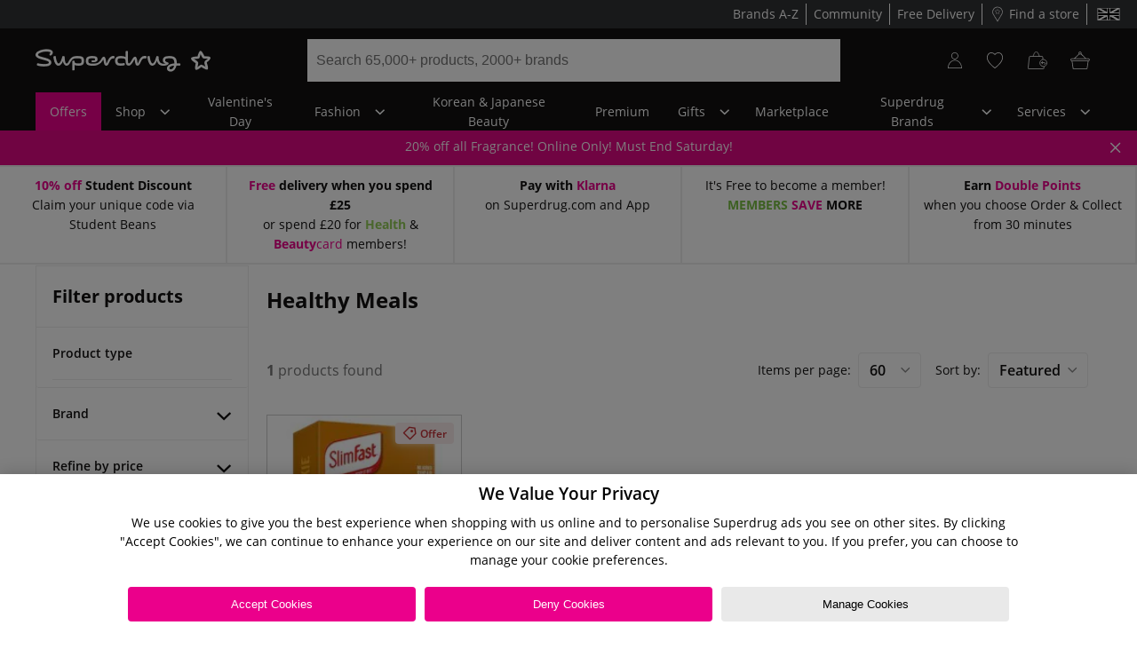

--- FILE ---
content_type: text/css
request_url: https://www.superdrug.com/sd-content-styles.css
body_size: 7782
content:
@media (min-width: 992px){.p-all-large{padding:56px}.p-top-large{padding-top:56px}.p-right-large{padding-right:56px}.p-bottom-large{padding-bottom:56px}.p-left-large{padding-left:56px}.p-top_bottom-large{padding-top:56px;padding-bottom:56px}.p-left_right-large{padding-left:56px;padding-right:56px}.p-all-medium{padding:28px}.p-top-medium{padding-top:28px}.p-right-medium{padding-right:28px}.p-bottom-medium{padding-bottom:28px}.p-left-medium{padding-left:28px}.p-top_bottom-medium{padding-top:28px;padding-bottom:28px}.p-left_right-medium{padding-left:28px;padding-right:28px}.p-all-small{padding:14px}.p-all-no-indent{padding:0}.p-top-small{padding-top:14px}.p-top-no-indent{padding-top:0}.p-right-small{padding-right:14px}.p-right-no-indent{padding-right:0}.p-bottom-small{padding-bottom:14px}.p-bottom-no-indent{padding-bottom:0}.p-left-small{padding-left:14px}.p-left-no-indent{padding-left:0}.p-top_bottom-small{padding-top:14px;padding-bottom:14px}.p-left_right-small{padding-left:14px;padding-right:14px}}@media all and (min-width: 1px) and (max-width: 991px){.p-all-large{padding:32px}.p-top-large{padding-top:32px}.p-right-large{padding-right:32px}.p-bottom-large{padding-bottom:32px}.p-left-large{padding-left:32px}.p-top_bottom-large{padding-top:32px;padding-bottom:32px}.p-left_right-large{padding-left:32px;padding-right:32px}.p-all-medium{padding:16px}.p-top-medium{padding-top:16px}.p-right-medium{padding-right:16px}.p-bottom-medium{padding-bottom:16px}.p-left-medium{padding-left:16px}.p-top_bottom-medium{padding-top:16px;padding-bottom:16px}.p-left_right-medium{padding-left:16px;padding-right:16px}.p-all-small{padding:8px}.p-top-small{padding-top:8px}.p-right-small{padding-right:8px}.p-bottom-small{padding-bottom:8px}.p-left-small{padding-left:8px}.p-top_bottom-small{padding-top:8px;padding-bottom:8px}.p-left_right-small{padding-left:8px;padding-right:8px}}@media (min-width: 992px){.p-top-large--desktop{padding-top:56px}.p-bottom-large--desktop{padding-bottom:56px}.p-left-large--desktop{padding-left:56px}.p-right-large--desktop{padding-right:56px}.p-top-medium--desktop{padding-top:28px}.p-bottom-medium--desktop{padding-bottom:28px}.p-left-medium--desktop{padding-left:28px}.p-right-medium--desktop{padding-right:28px}.p-top-small--desktop{padding-top:14px}.p-bottom-small--desktop{padding-bottom:14px}.p-left-small--desktop{padding-left:14px}.p-right-small--desktop{padding-right:14px}.p-right-left-none--desktop{padding-right:0;padding-left:0}}@media (min-width: 768px){.p-right-left-none--tablet{padding-right:0;padding-left:0}}.p-right-left-none{padding-right:0;padding-left:0}@media all and (min-width: 1px) and (max-width: 991px){.p-top-large--mobile{padding-top:32px}.p-right-large--mobile{padding-right:32px}.p-bottom-large--mobile{padding-bottom:32px}.p-left-large--mobile{padding-left:32px}.p-top-medium--mobile{padding-top:16px}.p-right-medium--mobile{padding-right:16px}.p-bottom-medium--mobile{padding-bottom:16px}.p-left-medium--mobile{padding-left:16px}.p-top-small--mobile{padding-top:8px}.p-right-small--mobile{padding-right:8px}.p-bottom-small--mobile{padding-bottom:8px}.p-left-small--mobile{padding-left:8px}}audio:not([controls]){display:none;height:0}[hidden],template{display:none}table{border-spacing:0;border-collapse:collapse;background-color:transparent}td[align=right]{text-align:right}hr{border:none;border-top:1px solid #ededed;display:block;margin:20px 0;padding:0;height:0;box-sizing:content-box}a{color:#121111}a:active,a:hover{outline:0;color:#ee008e;cursor:pointer}a.disabled{pointer-events:none;cursor:default}a:focus{outline:5px auto #121111;outline-offset:-2px}abbr[title]{border-bottom:1px dotted}b,strong{font-weight:700}dfn{font-style:italic}small{font-size:14px}sub{position:relative;font-size:75%;line-height:0;vertical-align:baseline;bottom:-.25em}sup{position:relative;font-size:75%;line-height:0;vertical-align:baseline;top:-.5em}img{border:0;vertical-align:middle}svg:not(:root){overflow:hidden}figure{margin:0}code,kbd,pre,samp{font-family:Menlo,Monaco,Consolas,Courier New,monospace;font-size:10px}input,optgroup,select,textarea{font-size:inherit;margin:0;color:inherit}button{overflow:visible;font-size:inherit;margin:0;text-transform:none}button,html input[type=button]{cursor:pointer}button[disabled],html input[disabled]{cursor:default}optgroup{font-weight:700}ul ul,ul ol,ol ul,ol ol{margin-bottom:0}dl{margin-top:0;margin-bottom:20px}dt,dd{line-height:1.4286}dt{font-weight:700}dd{margin-left:0}blockquote{margin-block-start:1em;margin-block-end:1em;margin-inline-start:40px;margin-inline-end:40px}blockquote p:last-child,blockquote ul:last-child,blockquote ol:last-child{margin-bottom:0}abbr[title],abbr[data-original-title]{cursor:help;border-bottom:1px dotted #777}address{margin-bottom:20px;font-style:normal;line-height:1.4286}code{padding:2px 4px;font-size:90%;color:#b01f25;background-color:#f5f5f5;border-radius:4px}kbd{padding:2px 4px;font-size:90%;background-color:#444;border-radius:3px;box-shadow:inset 0 -1px #00000040}kbd kbd{padding:0;font-size:100%;font-weight:700;box-shadow:none}pre{display:block;padding:9.5px;margin:0 0 10px;font-size:13px;line-height:1.4286;color:#444;word-break:break-all;word-wrap:break-word;background-color:#f5f5f5;border:1px solid #ccc;border-radius:4px;overflow:auto}pre code{padding:0;font-size:inherit;color:inherit;white-space:pre-wrap;background-color:transparent;border-radius:0}caption{padding-top:8px;padding-bottom:8px;color:#777;text-align:left}th{text-align:left}output{display:block;padding-top:7px;font-size:14px;line-height:1.4286;color:#444}i{font-size:14px;font-style:italic}.owl-carousel{touch-action:manipulation;display:none;width:100%;-webkit-tap-highlight-color:transparent;position:relative;z-index:1}.owl-carousel .owl-stage{position:relative;touch-action:pan-y;-webkit-backface-visibility:hidden;backface-visibility:hidden}.owl-carousel .owl-stage:after{content:".";display:block;clear:both;visibility:hidden;line-height:0;height:0}.owl-carousel .owl-stage-outer{position:relative;overflow:hidden;transform:translate(0)}.owl-carousel .owl-wrapper,.owl-carousel .owl-item{-webkit-backface-visibility:hidden;backface-visibility:hidden;transform:translate(0)}.owl-carousel .owl-item{position:relative;min-height:1px;float:left;-webkit-backface-visibility:hidden;backface-visibility:hidden;-webkit-tap-highlight-color:transparent;-webkit-touch-callout:none;margin-bottom:10px}.owl-carousel .owl-item img{display:block;width:100%}.owl-carousel .owl-nav.disabled,.owl-carousel .owl-dots.disabled{display:none}.owl-carousel .owl-nav .owl-prev,.owl-carousel .owl-nav .owl-next,.owl-carousel .owl-dot{cursor:pointer;cursor:hand;-webkit-user-select:none;user-select:none}.owl-theme.owl-carousel.owl-loaded{display:block;width:100%}.owl-carousel.owl-loading{opacity:0;display:block}.owl-carousel.owl-hidden{opacity:0}.owl-carousel.owl-refresh .owl-item{visibility:hidden}.owl-carousel.owl-drag .owl-item{-webkit-user-select:none;user-select:none}.owl-carousel.owl-grab{cursor:move;cursor:grab}.owl-carousel.owl-rtl{direction:rtl}.owl-carousel.owl-rtl .owl-item{float:right}.owl-carousel .animated{animation-duration:1s;animation-fill-mode:both}.owl-carousel .owl-animated-in{z-index:0}.owl-carousel .owl-animated-out{z-index:1}.owl-carousel .fadeOut{animation-name:fade-out}@keyframes fade-out{0%{opacity:1}to{opacity:0}}.owl-height{transition:height .5s ease-in-out}.owl-carousel .owl-item .owl-lazy{opacity:0;transition:opacity .4s ease}.owl-carousel .owl-item img.owl-lazy{transform-style:preserve-3d}.owl-theme .owl-nav{margin-top:10px;text-align:center}.owl-theme .owl-nav [class*=owl-]{font-size:14px;margin:5px;padding:4px 7px;display:inline-block;cursor:pointer;border-radius:3px}.owl-theme .owl-nav [class*=owl-]:hover{text-decoration:none}.owl-theme .owl-nav .disabled{opacity:.5;cursor:default}.owl-theme .owl-nav.disabled+.owl-dots{margin-top:10px}.owl-theme .owl-dots{text-align:center;-webkit-tap-highlight-color:transparent}.owl-theme .owl-dots .owl-dot{display:inline-block;zoom:1}.owl-theme .owl-dots .owl-dot span{width:10px;height:10px;margin:5px 7px;display:block;-webkit-backface-visibility:visible;backface-visibility:visible;transition:opacity .2s ease;border-radius:30px}.owl-theme a{text-decoration:none}.owl-carousel *{font-size:14px}.owl-theme{position:relative;overflow:hidden}.owl-theme a{text-decoration:none}.owl-theme .owl-stage{display:flex;justify-content:space-between;flex-wrap:wrap;padding:0}.owl-theme .owl-stage .prditem{padding:0 10px}.owl-theme .owl-nav [class*=owl-]{transition:all .3s ease;border-radius:0;opacity:.8;box-sizing:content-box}.owl-theme .owl-nav [class*=owl-].disabled:hover{background-color:#d5d6d2}.owl-theme .owl-nav [class*=owl-]:hover{color:#666}.owl-theme .owl-next,.owl-theme .owl-prev{width:22px;height:40px;margin-top:-20px;position:absolute;top:20%;line-height:30px;font-weight:700;color:#666;text-decoration:none;cursor:pointer;padding:10px 0;transition:all .2s ease-in-out}.owl-theme .owl-next .icon:before,.owl-theme .owl-prev .icon:before{font-size:50px;width:100%;height:100%;display:block}.owl-theme .owl-prev{left:-5px;background:#eee;border:1px solid #e8e8e8}.owl-theme .owl-prev:hover{left:-12px;opacity:1}.owl-theme .owl-prev .icon-angle-left{left:-10px;position:absolute;top:-5px;color:#666}.owl-theme .owl-next{right:-5px;background:#eee;border:1px solid #e8e8e8}.owl-theme .owl-next:hover{right:-12px;opacity:1}.owl-theme .owl-next .icon-angle-right{right:-10px;position:absolute;top:-5px;color:#666}.carousel{position:relative;overflow:hidden}.carousel img{width:100%;min-width:100%;max-width:initial}.carousel-inner{position:relative;width:100%;overflow:hidden}.carousel-inner>.item{position:relative;display:none;transition:.6s ease-in-out left}.carousel-inner>.item>img,.carousel-inner>.item>a>img{line-height:1}.carousel-inner>.active,.carousel-inner>.next,.carousel-inner>.prev{display:block}.carousel-inner>.active{left:0}.carousel-inner>.active.left{left:-100%}.carousel-inner>.active.right{left:100%}.carousel-inner>.next,.carousel-inner>.prev{position:absolute;top:0;width:100%}.carousel-inner>.next{left:100%}.carousel-inner>.prev{left:-100%}.carousel-inner>.next.left,.carousel-inner>.prev.right{left:0}.carousel-indicators{width:100%;position:absolute;bottom:0;margin:0;padding:0;text-align:center;list-style:none}.carousel-indicators li{display:inline-block;width:15px;height:15px;margin:1px;text-indent:-999px;cursor:pointer;border-radius:10px}.col-xs-1,.col-xs-2,.col-xs-3,.col-xs-4,.col-xs-5,.col-xs-6,.col-xs-7,.col-xs-8,.col-xs-9,.col-xs-10,.col-xs-11,.col-xs-12,.col-sm-1,.col-sm-2,.col-sm-3,.col-sm-4,.col-sm-5,.col-sm-6,.col-sm-7,.col-sm-8,.col-sm-9,.col-sm-10,.col-sm-11,.col-sm-12,.col-md-1,.col-md-2,.col-md-3,.col-md-4,.col-md-5,.col-md-6,.col-md-7,.col-md-8,.col-md-9,.col-md-10,.col-md-11,.col-md-12,.col-lg-1,.col-lg-2,.col-lg-3,.col-lg-4,.col-lg-5,.col-lg-6,.col-lg-7,.col-lg-8,.col-lg-9,.col-lg-10,.col-lg-11,.col-lg-12{position:relative;min-height:1px;float:left}.col-xs-1{width:8.3333333333%}.col-xs-2{width:16.6666666667%}.col-xs-3{width:25%}.col-xs-4{width:33.3333333333%}.col-xs-5{width:41.6666666667%}.col-xs-6{width:50%}.col-xs-7{width:58.3333333333%}.col-xs-8{width:66.6666666667%}.col-xs-9{width:75%}.col-xs-10{width:83.3333333333%}.col-xs-11{width:91.6666666667%}.col-xs-12{width:100%}@media (min-width: 480px){.col-sm-1{width:8.3333333333%}.col-sm-2{width:16.6666666667%}.col-sm-3{width:25%}.col-sm-4{width:33.3333333333%}.col-sm-5{width:41.6666666667%}.col-sm-6{width:50%}.col-sm-7{width:58.3333333333%}.col-sm-8{width:66.6666666667%}.col-sm-9{width:75%}.col-sm-10{width:83.3333333333%}.col-sm-11{width:91.6666666667%}.col-sm-12{width:100%}}@media (min-width: 768px){.col-md-1{width:8.3333333333%}.col-md-2{width:16.6666666667%}.col-md-3{width:25%}.col-md-4{width:33.3333333333%}.col-md-5{width:41.6666666667%}.col-md-6{width:50%}.col-md-7{width:58.3333333333%}.col-md-8{width:66.6666666667%}.col-md-9{width:75%}.col-md-10{width:83.3333333333%}.col-md-11{width:91.6666666667%}.col-md-12{width:100%}}@media (min-width: 992px){.col-lg-1{width:8.3333333333%}.col-lg-2{width:16.6666666667%}.col-lg-3{width:25%}.col-lg-4{width:33.3333333333%}.col-lg-5{width:41.6666666667%}.col-lg-6{width:50%}.col-lg-7{width:58.3333333333%}.col-lg-8{width:66.6666666667%}.col-lg-9{width:75%}.col-lg-10{width:83.3333333333%}.col-lg-11{width:91.6666666667%}.col-lg-12{width:100%}}.migrated{--p-margin-block-start: 1em;--p-margin-block-end: 1em;--h1-margin: .67em 0;--h1-font-size: 2em;--h2-font-size: 1.5em;--h2-margin-block-start: .83em;--h2-margin-block-end: .83em;--h3-font-size: 1.17em;--h3-margin-block-start: 1em;--h3-margin-block-end: 1em;--h4-margin-block-start: 1.33em;--h4-margin-block-end: 1.33em;--list-margin-bottom: 10px;--list-padding-inline-start: 40px;--title-font-weight: bold;--ol-list-style-type: decimal;--a-text-decoration: underline;--bold-class-weight: inherit}.migrated>main{font-size:16px}.migrated.ProductGridPageTemplate{--p-margin-block-start: 0;--p-margin-block-end: 0;--h1-margin: 0;--h1-font-size: inherit;--h2-font-size: inherit;--a-text-decoration: none}.migrated.ProductGridPageTemplate>main{font-size:inherit}.migrated .account-page{display:flex}.migrated .account-dashboard-control,.migrated .dropdown-menu{display:none;background-color:#fff}.open>.migrated .account-dashboard-control,.open>.migrated .dropdown-menu{display:block}.migrated .SimpleContentPageTemplate main{margin:0}.migrated .SimpleContentPageTemplate .ContentSlot{padding:0;display:block}.migrated .SimpleContentPageTemplate .ContentSlot e2-paragraph{max-width:100%;display:block;margin:0}.migrated .SimpleContentPageTemplate .ContentSlot e2-paragraph>.paragraph{margin:0}.migrated .SimpleContentPageTemplate .ContentSlot .product-carousel__price-container e2-add-to-cart .progress-button__text{top:10%}.migrated .global-message{margin:0 0 20px;padding:15px;display:block}@media (min-width: 992px){.migrated .global-message .content-wrapper{padding:0}}.migrated .global-message--information{background:#ddecf7;margin:0 0 10px}.migrated .global-message--confirmation{box-shadow:7px 7px #0000001a;background:#7ac145;color:#fff}.migrated .global-message--error{clear:both;background:#ffe900}.migrated .global-message--error:not(.global-message--flat){box-shadow:7px 7px #0000001a}.migrated .global-message--age-restriction{margin-top:20px}.migrated .global-message--bottom{margin-bottom:0}#content-wrapper,.content-wrapper,#content-wrapper-bot{background:inherit;position:relative;box-sizing:border-box;margin:0 auto;width:100%}#content-wrapper:after,.content-wrapper:after,#content-wrapper-bot:after{content:"";display:block;clear:both}@media (min-width: 992px){#content-wrapper,.content-wrapper,#content-wrapper-bot{padding:0 10px}}@media (min-width: 1200px){#content-wrapper,.content-wrapper,#content-wrapper-bot{background:transparent;max-width:1200px;width:100%}}hr.sd-break{clear:both;margin:10px 0}hr.sd-break--transparent{border:none}hr.sd-break--small{margin:0}hr.sd-break--large{margin:20px 0}hr.sd-break--extra-large{margin:40px 0}hr.sd-break--hide{display:none}hr.sd-break--tablet-hide{display:block}@media (min-width: 768px){hr.sd-break--tablet-hide{display:none}}hr.sd-break--desktop-hide{display:block}@media (min-width: 992px){hr.sd-break--desktop-hide{display:none}}hr.sd-break--or{overflow:visible;padding:0;border:none;color:#444;text-align:center}hr.sd-break--or:after{content:"or";font-style:italic;display:inline-block;position:relative;font-size:18px;top:-16px;padding:0 .25em}.small{font-size:85%}small.sd-small{clear:both;display:block;font-style:italic;margin:10px 0;padding:10px 15px;background:#f5f5f5;color:#878787}small.sd-small--small{margin:10px 0 0}small.sd-small--heavy,small.sd-small--heavy p{margin:0}@media (min-width: 768px){.dl-horizontal dt{float:left;width:160px;overflow:hidden;clear:left;text-align:right;text-overflow:ellipsis;white-space:nowrap}.dl-horizontal dd{margin-left:180px}}.disabled-section{color:#777;opacity:.5}.health{color:#7ac145}.main-color{color:#ee008e}.inactive{background-color:#f5f5f5}.inactive:hover{cursor:not-allowed}.external-link{color:#878787;font-size:14px;font-style:italic;margin-left:5px}h2.shout{padding-left:1rem;margin:0 0 2rem;font-size:48px;line-height:48px;font-weight:800;text-shadow:5px 5px #121111}h2.shout--pink{color:#ee008e}.col-sd{box-sizing:border-box;position:relative;width:100%}.col-sd--right{float:right!important}.col-sd--hide-mobile{display:none;display:block}.col-sd--hide-hideFromTablet{display:inline}@media (min-width: 768px){.col-sd--hide-hideFromTablet{display:none}}.col-sd--flex-mobile{display:flex;flex-direction:column}@media (min-width: 480px){.col-sd--flex-mobile{display:block}}.col-sd--row:after{content:"";display:block;clear:both}.col-sd--gutter:not(.col-sd--gutter-tablet){padding:5px}@media (min-width: 768px){.col-sd--gutter-tablet{padding:5px}}.col-sd--gutter-inline{padding:0 0 0 5px}@media (min-width: 768px){.col-sd--gutter-inline{padding:0 0 0 20px}}@media (min-width: 768px){.col-sd--gutter-medium-horizontal{padding-left:10px;padding-right:10px}}.col-sd--gutter-large{padding:20px}.col-sd--gutter-clear-left{clear:left}@media (min-width: 992px){.col-sd--inner-gutter{padding:0 5px}}.col-sd--inner-gutter:first-of-type,.col-sd--inner-gutter:last-of-type{padding:0}.col-sd--inner-gutter-no-padding{padding:0}.col-sd[class*=--base],.col-sd[class*=--mobile],.col-sd[class*=--phablet],.col-sd[class*=--tablet],.col-sd[class*=--netbook],.col-sd[class*=--desktop]{float:left}.col-sd[class*=--base].col-sd--center,.col-sd[class*=--mobile].col-sd--center,.col-sd[class*=--phablet].col-sd--center,.col-sd[class*=--tablet].col-sd--center,.col-sd[class*=--netbook].col-sd--center,.col-sd[class*=--desktop].col-sd--center{margin:0 auto;float:none;padding:20px}.col-sd--base-1{width:8.3333333333%}.col-sd--base-2{width:16.6666666667%}.col-sd--base-3{width:25%}.col-sd--base-4{width:33.3333333333%}.col-sd--base-5{width:41.6666666667%}.col-sd--base-6{width:50%}.col-sd--base-7{width:58.3333333333%}.col-sd--base-8{width:66.6666666667%}.col-sd--base-9{width:75%}.col-sd--base-10{width:83.3333333333%}.col-sd--base-11{width:91.6666666667%}.col-sd--base-12{width:100%}.col-sd--mobile-1{width:8.3333333333%}.col-sd--mobile-2{width:16.6666666667%}.col-sd--mobile-3{width:25%}.col-sd--mobile-4{width:33.3333333333%}.col-sd--mobile-5{width:41.6666666667%}.col-sd--mobile-6{width:50%}.col-sd--mobile-7{width:58.3333333333%}.col-sd--mobile-8{width:66.6666666667%}.col-sd--mobile-9{width:75%}.col-sd--mobile-10{width:83.3333333333%}.col-sd--mobile-11{width:91.6666666667%}.col-sd--mobile-12{width:100%}.col-sd--phablet-1{width:8.3333333333%}.col-sd--phablet-2{width:16.6666666667%}.col-sd--phablet-3{width:25%}.col-sd--phablet-4{width:33.3333333333%}.col-sd--phablet-5{width:41.6666666667%}.col-sd--phablet-6{width:50%}.col-sd--phablet-7{width:58.3333333333%}.col-sd--phablet-8{width:66.6666666667%}.col-sd--phablet-9{width:75%}.col-sd--phablet-10{width:83.3333333333%}.col-sd--phablet-11{width:91.6666666667%}.col-sd--phablet-12{width:100%}@media (min-width: 768px){.col-sd--tablet-1{width:8.3333333333%}.col-sd--tablet-2{width:16.6666666667%}.col-sd--tablet-3{width:25%}.col-sd--tablet-4{width:33.3333333333%}.col-sd--tablet-5{width:41.6666666667%}.col-sd--tablet-6{width:50%}.col-sd--tablet-7{width:58.3333333333%}.col-sd--tablet-8{width:66.6666666667%}.col-sd--tablet-9{width:75%}.col-sd--tablet-10{width:83.3333333333%}.col-sd--tablet-11{width:91.6666666667%}.col-sd--tablet-12{width:100%}}@media (min-width: 992px){.col-sd--netbook-1{width:8.3333333333%}.col-sd--netbook-2{width:16.6666666667%}.col-sd--netbook-3{width:25%}.col-sd--netbook-4{width:33.3333333333%}.col-sd--netbook-5{width:41.6666666667%}.col-sd--netbook-6{width:50%}.col-sd--netbook-7{width:58.3333333333%}.col-sd--netbook-8{width:66.6666666667%}.col-sd--netbook-9{width:75%}.col-sd--netbook-10{width:83.3333333333%}.col-sd--netbook-11{width:91.6666666667%}.col-sd--netbook-12{width:100%}}@media (min-width: 1200px){.col-sd--desktop-1{width:8.3333333333%}.col-sd--desktop-2{width:16.6666666667%}.col-sd--desktop-3{width:25%}.col-sd--desktop-4{width:33.3333333333%}.col-sd--desktop-5{width:41.6666666667%}.col-sd--desktop-6{width:50%}.col-sd--desktop-7{width:58.3333333333%}.col-sd--desktop-8{width:66.6666666667%}.col-sd--desktop-9{width:75%}.col-sd--desktop-10{width:83.3333333333%}.col-sd--desktop-11{width:91.6666666667%}.col-sd--desktop-12{width:100%}}.hidden{display:none!important;visibility:hidden}.hide{display:none}.invisible-element{visibility:hidden;position:absolute;height:0;overflow:hidden}.sd--hide-mobile{display:none;display:block}.sd--hide-tablet{display:none}@media (min-width: 768px){.sd--hide-tablet{display:block}}.sd--hide-hideFromTablet{display:block}@media (min-width: 768px){.sd--hide-hideFromTablet{display:none}}.sd--hide-desktop{display:none}@media (min-width: 1200px){.sd--hide-desktop{display:block}}.overflowHidden{overflow:hidden}.strikethrough{text-decoration:line-through}.list-circle{list-style-type:circle}.plp{padding:0 10px 0 20px}.Shop-All{display:block;background:#121111;color:#fff;text-decoration:none;width:100%;text-align:center;font-family:Raleway,sans-serif;padding:19px 0;font-size:14px;margin-top:1%;box-sizing:border-box}@media (min-width: 768px){.Shop-All{padding:13px 0 13px 13px}}.Shop-All.sdg_cta_main{margin-bottom:0}.tab-switcher .Shop-All{background:#ee008e;text-align:left}.tab-switcher .Shop-All:hover{background:#333;color:#fff}.sdg-wrapper .plp__title{font-size:22px}@media (min-width: 62em){.sdg-wrapper .content-wrapper{padding:0}}.migrated i{color:#878787}.migrated .social-icons{display:flex}.migrated .carousel{position:relative;overflow:hidden}.migrated .text-center{text-align:center}.migrated .search-label{font-weight:400}.migrated .searchfield{height:36px;cursor:pointer;transition:box-shadow .3s linear;font-size:inherit;padding:0 1rem;border-radius:3px;border:1px solid #ededed}.catlevel img{max-width:none}@media (min-width: 25.875em){.sd-component__row{padding:2rem .5rem 5rem}}.sd-component__row--gray{background-color:#ededed}.sd-component__row--pink{background-color:#ee008e}@media (min-width: 25.875em){.sd-component__row--angle{padding-bottom:0;position:relative;z-index:1}.sd-component__row--angle:after,.sd-component__row--angle:before{background:inherit;content:"";display:block;height:60px;left:0;position:absolute;right:0;z-index:-1;transform:skewY(-1.5deg);transform-origin:0 0}.sd-component__row--angle:before{top:0}.sd-component__row--angle:after{bottom:-30px}}@media (min-width: 25.875em) and (min-width: 48em){.sd-component__row--angle:after,.sd-component__row--angle:before{height:50%;max-height:75px}}@media (min-width: 25.875em) and (min-width: 62em){.sd-component__row--angle:after{bottom:-75px}}.sd-component__row--inner:after{content:"";display:block;clear:both}@media (min-width: 48em){.sd-component__row--last{padding-top:4rem}}@media (min-width: 62em){.sd-component__row--last{padding-top:8rem}}@media (min-width: 48em){.sd-component__row--top,.sd-component__row--bottom{z-index:inherit;position:relative}}@media (min-width: 48em){.sd-component__row--top:before,.sd-component__row--bottom:before{background:inherit;content:"";display:block;height:60px;left:0;position:absolute;right:0;z-index:-1;-webkit-backface-visibility:hidden;backface-visibility:hidden;top:0;transform:skewY(1.5deg);transform-origin:100% 0}}@media (min-width: 48em) and (min-width: 48em){.sd-component__row--top:before,.sd-component__row--bottom:before{height:50%;max-height:75px}}@media (min-width: 48em){.sd-component__row--bottom:after{bottom:-30px}}.migrated .card-panel__payment-modes{margin:1.5rem auto .5rem;height:auto;min-height:35px;min-height:3.5rem;float:left}.migrated .card-panel__payment-mode{background-size:contain;background-color:transparent;background-repeat:no-repeat;background-position:50%;display:block;height:35px;height:3.5rem;width:52px;width:5.2rem;border-radius:4px;border-radius:.4rem;margin:0 .8rem 1rem 0;float:left}.migrated .card-panel__payment-mode img{max-width:100%}[data-toggle=collapse]+*{height:0;transition:height .3s linear;overflow:hidden}[data-toggle=collapse][aria-expanded=true]+*{height:auto}.external-add-to-cart-success .simple-dialog{border-radius:3px}.external-add-to-cart-success .simple-dialog__modal-header{background-color:#fff}.external-add-to-cart-success .simple-dialog__modal-body{text-align:center;padding:22.5px 20px 36px}.external-add-to-cart-success .simple-dialog button{width:30px;height:30px;position:absolute;top:25px;right:35px;outline:none;opacity:.5;display:flex;align-items:center;justify-content:center;margin:0;padding:0;font-size:20px}.external-add-to-cart-success .simple-dialog button:hover{border-radius:50%;background-color:#ccc;box-shadow:inset 0 0 15px #00000080}.external-add-to-cart-success .simple-dialog h3{color:#ee008e;font-weight:700}.external-add-to-cart-success .simple-dialog i{color:#878787}.btn{display:inline-block;font-weight:400}.btn.hide{display:none}.btn--social-links{z-index:2;max-height:48px}.btn--center{margin-top:10px;text-align:center}.btn--center:after{content:"";display:block;clear:both}.btn__group{margin-top:10px;text-align:right}.btn__group:after{content:"";display:block;clear:both}.btn+.btn:not(.btn--inline):not(.btn--inline-mobile):not(.btn--inline-2):not(.btn--block-tablet):not(.btn--inline-desktop){margin-top:10px}.btn--stacked{margin-bottom:10px}.btn--auto{width:auto}.btn--cancel{margin-left:5px}.btn--save-close{margin-bottom:10px}.btn--primary-outline:hover{border:none}.btn--secondary-outline{height:36px}.btn--secondary-outline:hover{border:none}.btn--secondary-outline-store{text-align:left}.btn--secondary-outline-store:hover{box-shadow:none;color:#121111}.btn--close-refine{display:none}@media (min-width: 1200px){.btn--close-refine{display:block}}.btn--subscribe,.btn--blue{box-sizing:border-box;height:auto;max-height:none}.btn--link{text-decoration:underline;padding:6px 0}@media (min-width: 768px){.btn--link{padding:6px 5px}}.btn--hide{opacity:0;transition:opacity,.3s}.btn--hide-mobile{display:none;display:block}.btn--hide-desktop{display:none}@media (min-width: 1200px){.btn--hide-desktop{display:block}}.btn--inline{width:auto;flex-grow:1}.btn--inline+.btn--inline{margin-left:5px}.btn--inline-mobile{float:left;width:auto;flex-grow:1}.btn--inline-mobile+.btn--inline-mobile{margin-left:5px}@media (min-width: 768px){.btn--inline-mobile{float:none;width:100%;display:block}.btn--inline-mobile+.btn--inline-mobile{margin-top:10px;margin-left:0}}.btn--inline-desktop{float:none;width:100%;display:block}.btn--inline-desktop+.btn--inline-desktop{margin-top:10px}@media (min-width: 768px){.btn--inline-desktop{float:left;width:auto;flex-grow:1}.btn--inline-desktop+.btn--inline-desktop{margin-top:0;margin-left:5px}}.btn--inline-2{float:left;width:calc(50% - 5px)}.btn--inline-2+.btn--inline-2{margin:0 0 0 10px}@media (min-width: 768px){.btn--inline-2-desktop-stack{width:100%;margin:0 0 9px}.btn--inline-2-desktop-stack+.btn{width:100%}.btn--inline-2-desktop-stack+.btn--inline-2-desktop-stack{margin:0 0 9px}}.btn--fifty-fifty{width:calc(50% - 5px)}.btn--fifty-fifty+.btn--fifty-fifty{margin-left:5px}.btn--no-top-margin{margin-top:0!important}@media (min-width: 480px){.btn--thirty{width:calc(33% - 5px)}}.btn--thirty+.btn--thirty{margin-left:10px}.btn--mini{width:calc(25% - 5px);float:left;font-size:12px;margin:0 5px 5px 0!important;text-align:center;height:55px}.btn--mini:nth-child(5){margin-right:0}.btn--mini span{display:table;height:auto;position:relative;top:50%;transform:translateY(-50%);margin:auto}.btn--block-tablet{float:left;width:auto;flex-grow:1}.btn--block-tablet+.btn--block-tablet{margin:0 0 0 5px}@media (min-width: 768px){.btn--block-tablet{float:none;width:100%}.btn--block-tablet+.btn--block-tablet{margin:10px 0 0}}.btn--small{margin-left:10px;text-align:left;padding:0 5px;min-height:auto}.btn--large{height:50px;line-height:inherit;min-height:none;max-height:none;padding:10px;font-size:18px}.btn.disabled,.btn[disabled],.btn:disabled,.btn--disabled{cursor:not-allowed;opacity:.5}.btn.disabled.btn--primary,.btn[disabled].btn--primary,.btn:disabled.btn--primary,.btn--disabled.btn--primary{opacity:.25}.btn.focus,.btn:active.focus,.btn.active.focus{outline:thin dotted;outline:5px auto -webkit-focus-ring-color;outline-offset:-2px}.btn:hover,.btn.focus{box-shadow:7px 7px #0000001a;transition:all .2s linear;text-decoration:none}.btn:active,.btn.active{background-image:none;outline:0;box-shadow:inset 0 3px 5px #00000020}.subnav__item{display:block;box-sizing:border-box}.subnav__panel{padding:12px 16px;border-radius:3px;position:relative;margin-bottom:10px;margin-left:10px}@media (min-width: 768px){.subnav__panel{padding:0;margin-bottom:0}}@media (min-width: 992px){.subnav__panel{border:1px solid #ededed;max-height:400px;overflow:hidden;margin-bottom:15px}}.subnav__panel .subnav__list{max-height:325px;padding:0;margin:0;overflow:hidden!important}@media (min-width: 768px){.subnav__panel .subnav__list{overflow-y:auto!important;overflow-x:hidden}}@media (min-width: 992px){.subnav__panel .subnav__list{padding:10px 0 15px;margin-top:-10px}.subnav__panel .subnav__list::-webkit-scrollbar{width:10px}.subnav__panel .subnav__list::-webkit-scrollbar-track{background:#f2f3f1}.subnav__panel .subnav__list::-webkit-scrollbar-thumb{background:#888}.subnav__panel .subnav__list::-webkit-scrollbar-thumb:hover{background:#444}}.subnav__panel .subnav__list--price{padding:10px 15px}.subnav__panel .subnav__list li,.subnav__panel .subnav__list .subnav__item{margin-bottom:10px;padding:5px 15px}.subnav__panel .subnav__list li:after,.subnav__panel .subnav__list .subnav__item:after{content:"";display:block;clear:both}@media (min-width: 992px){.subnav__panel .subnav__list li,.subnav__panel .subnav__list .subnav__item{margin-bottom:5px;padding:5px 15px}.subnav__list--wishlist .subnav__panel .subnav__list li,.subnav__list--wishlist .subnav__panel .subnav__list .subnav__item{padding:5px 8px}}.subnav__panel .subnav__list li.all,.subnav__panel .subnav__list .subnav__item.all{margin-top:5px}.subnav__panel .subnav__list li form,.subnav__panel .subnav__list .subnav__item form{display:flex}.subnav__title{font-size:18px;font-weight:600;margin:15px}@media (min-width: 992px){.subnav__title{padding:15px 15px 0;font-size:14px;margin:0}.subnav__title--attribute{padding:15px 25px 15px 15px}}.subnav__link{text-decoration:none}cx-storefront[class*=health-services-hub] .NavigationBar,cx-storefront[class*=health-services-hub] .HeaderComponentBlock3,cx-storefront[class*=health-services-hub] .HeaderComponentBlock4{display:none}cx-storefront[class*=health-services-hub] .HeaderComponentBlock1{padding:0}cx-storefront[class*=health-services-hub] cx-page-layout.navigation{margin-top:0}cx-storefront[class*=health-services-hub] .e2-header-top{border-color:#121111;position:absolute}cx-storefront[class*=health-services-hub] .e2-header-top.sticky{margin-top:0}cx-storefront[class*=health-services-hub] .headerStandard{height:68px;box-sizing:border-box;padding:10px 7px;align-items:center}cx-storefront[class*=health-services-hub] .header-logo e2-children-iterator{position:relative}cx-storefront[class*=health-services-hub] .header-logo e2-children-iterator:after{content:"Health Services Hub";color:#84bd00;position:absolute;top:32px;right:24px;font-family:Nunito,sans-serif;font-size:13px;line-height:1.1;font-weight:600;width:140px}@media screen and (min-width: 768px){cx-storefront[class*=health-services-hub] .header-logo e2-children-iterator:after{top:16px;right:-130px;width:100px;line-height:1.1;border-left:1px solid #666;padding:0 0 0 1.5rem}}cx-storefront[class*=health-services-hub] .navigation{padding-top:0}cx-storefront.csr .header,cx-storefront.csr .navigation,cx-storefront.page_dgfs_Vegan .header,cx-storefront.page_dgfs_Vegan .navigation,cx-storefront.page_energy .header,cx-storefront.page_energy .navigation,cx-storefront.page_CSR_-_Faces_of_the_Future .header,cx-storefront.page_CSR_-_Faces_of_the_Future .navigation,cx-storefront.para_csr_news .header,cx-storefront.para_csr_news .navigation,cx-storefront.CSR-Sustainable-sourcing .header,cx-storefront.CSR-Sustainable-sourcing .navigation,cx-storefront[class^=CSR_-_] .header,cx-storefront[class^=CSR_-_] .navigation,cx-storefront[class^=page_csr_] .header,cx-storefront[class^=page_csr_] .navigation{display:none}cx-storefront.para_CSR_shop pre{display:none}cx-storefront.page_terms_hbc_scantowin main{background-color:#fff}cx-storefront.page_exclusives section.sdg-wrapper{margin:0 0 2%}cx-storefront.page_lp_superdupes_zpr{color:#ee008e}cx-storefront.BlogPageTemplate{min-height:calc(100vh - 124px)}@media all and (min-width: 1px) and (max-width: 991px){cx-storefront.BlogPageTemplate{min-height:calc(100vh - 147px)}}.vegan-sku-carusel .button{border-radius:0;background-color:#417c42}.vegan-sku-carusel .button:hover{background-color:#ee008e}.vegan-sku-carusel .product-carousel__link{padding:0 20px}.vegan-sku-carusel .product-carousel__item{background-color:#fff;box-shadow:none;padding:0 20px}.vegan-sku-carusel .product-carousel__name{padding:20px 0;text-decoration:none;font-weight:400}.vegan-sku-carusel .product-carousel__price{padding:0 10px 15px;box-sizing:border-box;width:100%;justify-content:center;color:#121111;font-size:14px}.vegan-sku-carusel .product-carousel__price .price{margin:0}.vegan-sku-carusel .product-carousel .add-to-cart__button,.vegan-sku-carusel .product-carousel e2-out-of-stock-manager e2core-button{padding:0}.migrated.Loreal-Beauty_Hacks e2-paragraph>.paragraph.content-wrapper{padding:20px 0 0;margin:0 auto}.sdg-loreal-countdown-hp{margin-top:70px}.sdg-loreal-countdown-hp .sdg-loreal-countdown-hp-inner{top:0}.sdg-loreal-countdown-hp+.sdg-month-promo .sdg-mp-calendar{padding-top:120px}.microsite_beauty_studio_services_nail .ContentSlot{margin-bottom:50px}.page_lp_sexualpleasure .ContentSlot{margin-bottom:25px}.page_lp_influencer_looks section.sdg-wrapper{margin:0 0 25px}.page_lp_influencer_looks_background_orange{background-color:#fe7b0b}.page_lp_influencer_looks_background_orange .cara_shout{margin:0;padding:30px 0 10px}.page_lp_influencer_looks_background_purple{background-color:#d28aff}.page_lp_influencer_looks_background_purple .cara_shout{padding:30px 0;margin:0}.goldspot-banner+.sdg-page-title{margin-top:24px}.page_micro_marie_curie .sdg-wrapper h1.sdg-page-title{color:#ee008e;text-transform:uppercase;font-weight:600}.page_micro_marie_curie hr{border-top:1px solid #ededed;margin-top:20px;margin-bottom:20px}.page_micro_marie_curie .sdg-wrapper .goldspot-banner{margin-bottom:24px}.page_micro_marie_curie section.sdg-wrapper{margin:0 0 24px}.para_CSR_shop .to-know{margin-top:80px}.page_hld_valentines_day .sdg-titleblock{padding-top:40px}.page_hld_valentines_day .ContentSlot{margin-bottom:120px}.Beauty_Studio_Services_-_Lashes .bs-prod-carosuel{margin:20px 0}.Beauty_Studio_Services_-_Lashes .ContentSlot{margin-bottom:60px}.page_exclusives .sdg-wrapper .goldspot-banner{margin-bottom:24px}.page_exclusives .sdg-fullwidthwrapper2{margin:40px 0 24px}.page_lp_sdtv_live e2-paragraph:last-of-type{margin-top:10px}.page_lp_sdtv_live .ContentSlot{margin-bottom:10px}.content-wrapper .video .youvideo{padding:0!important;height:auto;background-color:#121111;display:flex;justify-content:center}.content-wrapper .video .youvideo video{max-height:416px;max-width:100%}.page_lp_hbc_april_fools h1.sdg-page-title{color:#ee008e;font-weight:600}.page_lp_top_offers .tab-switcher__tabs{border:1px solid #ededed;justify-content:center;margin:0 5%;box-sizing:border-box;width:90%;border-bottom:none}.page_lp_top_offers .tab-switcher__tabs e2core-button{width:33.33%;border:none}.page_lp_top_offers .tab-switcher__tabs .button{font-family:Didact Gothic,sans-serif;font-size:22px;line-height:18px;display:flex;justify-content:center;padding:26px 0;transition:none;border-radius:0}.page_lp_top_offers .tab-switcher__tabs .tab-switcher__selected .button,.page_lp_top_offers .tab-switcher__tabs e2core-button .button:hover{background-color:#ee008e;color:#fff}.page_lp_top_offers .tab-switcher__tabs .tab-switcher__selected:first-child .button,.page_lp_top_offers .tab-switcher__tabs e2core-button:first-child .button:hover{background-color:#121111}.page_lp_top_offers .tab-switcher__tabs .tab-switcher__selected:last-child .button,.page_lp_top_offers .tab-switcher__tabs e2core-button:last-child .button:hover{background-color:#25634c}.page_lp_top_offers .tab-switcher__content{border-color:#888}.page_lp_top_offers .tab-switcher .products-list-grid__item{padding:0 30px 12px}.page_lp_top_offers .tab-switcher .products-list-grid .price__current{padding:0;color:#ee008e;font-weight:600}.page_lp_top_offers .tab-switcher .products-list-grid__name{min-height:72px;font-weight:600;font-size:15px}.page_lp_top_offers .tab-switcher .products-list-grid__link{padding:0 5px;box-sizing:border-box;display:block}.micro_student_discount .sdg-shopbytitle{margin-top:10px}.micro_student_discount .products-list-grid{max-width:1000px;box-sizing:border-box;padding-left:40px}.micro_student_discount .products-list-grid__name{min-height:75px;font-size:13px;font-weight:400}.micro_student_discount .products-list-grid .price__current{padding-bottom:15px;color:#ee008e;font-size:16px}


--- FILE ---
content_type: image/svg+xml
request_url: https://www.superdrug.com/britain.8259f91e0f8d6158.svg
body_size: 6954
content:
 <svg width="32" height="32" viewBox="0 0 32 32" fill="none" xmlns="http://www.w3.org/2000/svg"> <path d="M28.56 8.99733H3.44269V23.0027H28.56V8.99733Z" fill="white"/> <path d="M14.888 9.61867C15.6773 9.61867 16.4666 9.61867 17.256 9.61867C17.256 9.65334 17.256 9.688 17.256 9.72267C17.256 10.9787 17.256 12.2373 17.256 13.4933C17.256 13.8853 17.256 14.2773 17.256 14.6693C17.256 14.696 17.2533 14.7253 17.2613 14.7547C17.2853 14.7547 17.3093 14.7573 17.3306 14.7573C17.44 14.7573 17.5466 14.7573 17.656 14.7573C18.2426 14.7573 18.8266 14.7573 19.4133 14.7573C19.9626 14.7573 20.512 14.7573 21.0613 14.7573C21.648 14.7573 22.232 14.7573 22.8186 14.7573C23.368 14.7573 23.9173 14.7573 24.4666 14.7573C25.0533 14.7573 25.6373 14.7573 26.224 14.7573C26.7306 14.7573 27.24 14.7573 27.7466 14.7573C27.7706 14.7573 27.7973 14.7573 27.8213 14.7547V17.232C27.8 17.216 27.7733 17.2213 27.7466 17.2213C27.3093 17.2213 26.8746 17.2213 26.4373 17.2213C25.984 17.2213 25.528 17.2213 25.0746 17.2213C24.4 17.2213 23.728 17.2213 23.0533 17.2213C22.6693 17.2213 22.288 17.2213 21.904 17.2213C21.5253 17.2213 21.1466 17.2213 20.768 17.2213C20.28 17.2213 19.7893 17.2213 19.3013 17.2213C19.0106 17.2213 18.72 17.2213 18.4293 17.2213C18.12 17.2213 17.8106 17.2213 17.5013 17.2213C17.4426 17.2213 17.3813 17.2213 17.3226 17.2213C17.3013 17.2213 17.2826 17.224 17.264 17.2267C17.248 17.2533 17.2533 17.2747 17.2533 17.2987C17.2533 18.464 17.2533 19.6293 17.2533 20.7947C17.2533 21.312 17.2533 21.8293 17.2533 22.344C17.2533 22.352 17.256 22.3627 17.2586 22.3707H14.8906C14.8906 22.344 14.8826 22.3173 14.8826 22.288C14.8826 21.8987 14.8826 21.5093 14.8826 21.1173C14.8826 20.1627 14.8826 19.208 14.8826 18.2507C14.8826 17.936 14.8826 17.624 14.8826 17.3093C14.8826 17.2827 14.888 17.2533 14.8746 17.2267C14.848 17.216 14.8213 17.2213 14.7946 17.2213C14.5226 17.2213 14.2506 17.2213 13.9786 17.2213C13.592 17.2213 13.208 17.2213 12.8213 17.2213C12.4346 17.2213 12.0773 17.2213 11.7066 17.2213C11.32 17.2213 10.936 17.2213 10.5493 17.2213C10.0693 17.2213 9.58929 17.2213 9.10929 17.2213C8.46129 17.2213 7.81329 17.2213 7.16529 17.2213C6.70663 17.2213 6.24796 17.2213 5.78663 17.2213C5.32796 17.2213 4.86929 17.2213 4.40796 17.2213C4.38129 17.2213 4.35196 17.2187 4.32796 17.224C4.31196 17.2453 4.32263 17.2747 4.29596 17.288C4.29596 16.4107 4.29596 15.5333 4.29596 14.6587C4.29863 14.64 4.30663 14.624 4.30663 14.6053C4.30663 14.5467 4.30663 14.4853 4.30663 14.4267C4.30663 13.9573 4.30663 13.4853 4.30663 13.016C4.30663 12.464 4.30663 11.9147 4.30663 11.3627C4.30663 10.9253 4.30663 10.4853 4.30663 10.048C4.30663 9.904 4.30663 9.76267 4.30663 9.61867H6.49329C6.50929 9.64534 6.53596 9.65067 6.55996 9.664C7.07463 9.952 7.59196 10.2373 8.10929 10.5253C8.95729 10.9947 9.80263 11.4667 10.6506 11.936C10.8693 12.0587 11.0906 12.1813 11.3093 12.3013C11.9733 12.6693 12.6346 13.0373 13.2986 13.4053C13.5546 13.5467 13.8106 13.6907 14.0666 13.832C14.08 13.84 14.1013 13.8427 14.104 13.8667C14.072 13.8667 14.0453 13.8667 14.0186 13.8667C13.104 13.8667 12.192 13.8667 11.2773 13.8667C11.2693 13.8667 11.2586 13.8667 11.2506 13.8667C11.216 13.8693 11.1893 13.8587 11.16 13.8427C11.08 13.7973 11 13.752 10.9173 13.7067C10.1493 13.2773 9.37863 12.848 8.61063 12.4187C7.35196 11.7173 6.09329 11.0133 4.83463 10.312C4.68263 10.2267 4.52796 10.1413 4.37596 10.056C4.35996 10.048 4.34663 10.032 4.31996 10.0453C4.31996 10.1333 4.31996 10.2267 4.31996 10.3227C4.34396 10.336 4.36796 10.352 4.39196 10.3653C5.09063 10.7547 5.78929 11.144 6.48796 11.536C6.95196 11.7947 7.41329 12.0533 7.87729 12.312C8.52263 12.672 9.16529 13.032 9.81063 13.392C10.08 13.544 10.3493 13.6933 10.6186 13.8453C10.632 13.8533 10.6533 13.8587 10.6586 13.8827C10.64 13.8827 10.624 13.8827 10.608 13.8827C9.96529 13.8827 9.32529 13.8827 8.68263 13.8827C7.93863 13.8827 7.19729 13.8827 6.45329 13.8827C6.02663 13.8827 5.59996 13.8827 5.17329 13.8827C4.91196 13.8827 4.65063 13.8827 4.39196 13.8827C4.37063 13.8827 4.34929 13.8773 4.33063 13.8933C4.31729 13.9147 4.32263 13.9387 4.32263 13.96C4.31729 14.5387 4.31996 14.6853 4.33596 14.7573C4.35463 14.7573 4.37596 14.76 4.39463 14.76C4.86396 14.76 5.33063 14.76 5.79996 14.76C6.34929 14.76 6.89863 14.76 7.44796 14.76C8.03196 14.76 8.61596 14.76 9.19996 14.76C9.75196 14.76 10.304 14.76 10.8533 14.76C11.4373 14.76 12.0213 14.76 12.6053 14.76C13.1333 14.76 13.6613 14.76 14.1893 14.76C14.408 14.76 14.6266 14.76 14.848 14.76C14.864 14.76 14.8773 14.7547 14.896 14.752C14.896 14.7147 14.896 14.6827 14.896 14.6507C14.896 13.72 14.896 12.792 14.896 11.8613C14.896 11.1387 14.896 10.416 14.896 9.696C14.896 9.672 14.8933 9.64534 14.8906 9.62134L14.888 9.61867Z" fill="black"/> <path d="M4.29602 22.3093C4.29602 22.3307 4.29602 22.352 4.29602 22.3707C4.29602 22.3707 4.30402 22.3707 4.30936 22.3707C4.30936 22.2907 4.30936 22.2107 4.30936 22.128C4.30936 22.0933 4.30669 22.0587 4.30669 22.024C4.30669 21.9547 4.30669 21.9547 4.36536 21.92C4.54136 21.8213 4.71469 21.7253 4.89069 21.6267C5.20802 21.4507 5.52802 21.272 5.84536 21.096C6.70936 20.6133 7.57336 20.1307 8.43736 19.648C9.28536 19.176 10.1334 18.7013 10.9814 18.2293C11.0267 18.2027 11.0747 18.1787 11.12 18.152C11.1654 18.1227 11.216 18.112 11.2694 18.112C11.7067 18.112 12.1414 18.112 12.5787 18.112C13.0587 18.112 13.5387 18.112 14.0187 18.112C14.0427 18.112 14.0694 18.1093 14.1014 18.12C14.0774 18.136 14.0614 18.1467 14.0454 18.1573C13.7174 18.3387 13.3894 18.5227 13.0587 18.704C12.592 18.9627 12.128 19.2213 11.6614 19.48C10.6347 20.0507 9.61069 20.6213 8.58402 21.1893C7.90936 21.5653 7.23469 21.9387 6.55736 22.3147C6.53869 22.3253 6.52002 22.3333 6.50402 22.3467C6.49602 22.352 6.49069 22.3627 6.48269 22.3733H7.03736C7.07736 22.344 7.12002 22.32 7.16536 22.2987C7.17069 22.2907 7.17869 22.2853 7.18402 22.2827C7.30136 22.2187 7.41869 22.1547 7.53602 22.0907C8.77336 21.4187 10.0134 20.7467 11.2507 20.0747C12.1787 19.5707 13.1067 19.0667 14.0347 18.5627C14.056 18.552 14.08 18.5387 14.1014 18.528C14.1067 18.536 14.112 18.5387 14.112 18.5413C14.112 19.7867 14.112 21.032 14.112 22.28C14.112 22.312 14.1147 22.3413 14.1147 22.3733H14.8827C14.8827 22.3467 14.8747 22.32 14.8747 22.2907C14.8747 21.9013 14.8747 21.512 14.8747 21.12C14.8747 20.1653 14.8747 19.2107 14.8747 18.2533C14.8747 17.9387 14.8747 17.6267 14.8747 17.312C14.8747 17.2853 14.88 17.256 14.8667 17.2293C14.84 17.2187 14.8134 17.224 14.7867 17.224C14.5147 17.224 14.2427 17.224 13.9707 17.224C13.584 17.224 13.2 17.224 12.8134 17.224C12.4267 17.224 12.0694 17.224 11.6987 17.224C11.328 17.224 10.928 17.224 10.5414 17.224C10.0614 17.224 9.58136 17.224 9.10136 17.224C8.45336 17.224 7.80536 17.224 7.15736 17.224C6.69869 17.224 6.24002 17.224 5.77869 17.224C5.32002 17.224 4.86136 17.224 4.40002 17.224C4.37336 17.224 4.34402 17.2213 4.32002 17.2267C4.30402 17.248 4.31469 17.2773 4.28802 17.2907V18.104C4.28802 18.104 4.31469 18.104 4.32802 18.104C4.32802 18.104 4.33069 18.104 4.33336 18.104C4.34936 18.1013 4.36802 18.1013 4.38402 18.1013C4.65336 18.1013 4.92269 18.1013 5.19469 18.1013C5.59202 18.1013 5.98936 18.1013 6.38402 18.1013C6.86669 18.1013 7.34936 18.1013 7.83203 18.1013C8.29336 18.1013 8.75469 18.1013 9.21602 18.1013C9.66936 18.1013 10.1254 18.1013 10.5787 18.1013C10.5947 18.1013 10.6107 18.1013 10.624 18.1013C10.632 18.1147 10.624 18.12 10.616 18.1253C10.5974 18.136 10.5814 18.1467 10.5627 18.1573C10.008 18.4667 9.45602 18.776 8.90136 19.0853C7.39736 19.9253 5.89336 20.7653 4.38936 21.6053C4.36536 21.6187 4.34136 21.632 4.31202 21.648" fill="white"/> <path d="M27.8214 14.7573C27.7974 14.7573 27.7707 14.76 27.7467 14.76C27.24 14.76 26.7307 14.76 26.224 14.76C25.6374 14.76 25.0534 14.76 24.4667 14.76C23.9174 14.76 23.368 14.76 22.8187 14.76C22.232 14.76 21.648 14.76 21.0614 14.76C20.512 14.76 19.9627 14.76 19.4134 14.76C18.8267 14.76 18.2427 14.76 17.656 14.76C17.5467 14.76 17.44 14.76 17.3307 14.76C17.3094 14.76 17.2854 14.76 17.2614 14.7573C17.2507 14.728 17.256 14.6987 17.256 14.672C17.256 14.28 17.256 13.888 17.256 13.496C17.256 12.24 17.256 10.9813 17.256 9.72534C17.256 9.69067 17.256 9.656 17.256 9.62134C17.5094 9.62134 17.7627 9.62134 18.0187 9.62134C18.0187 9.648 18.0187 9.67201 18.0187 9.69867C18.0187 10.7787 18.0187 11.8587 18.0187 12.936C18.0187 13.096 18.0187 13.2533 18.0187 13.4133C18.0187 13.4293 18.0134 13.4453 18.032 13.4587C18.0587 13.4507 18.0854 13.432 18.1094 13.4187C18.84 13.0213 19.5734 12.624 20.304 12.2293C21.4187 11.624 22.5334 11.0213 23.648 10.416C24.1094 10.1653 24.5734 9.91467 25.0347 9.664C25.056 9.65334 25.0747 9.63734 25.096 9.62134C25.28 9.62134 25.464 9.62134 25.6507 9.62134C25.64 9.65067 25.608 9.656 25.5867 9.66934C24.9174 10.0427 24.248 10.4133 23.5787 10.784C23.344 10.9147 23.1067 11.0453 22.872 11.176C21.4 11.992 19.928 12.8107 18.456 13.6267C18.328 13.696 18.2027 13.768 18.0747 13.84C18.064 13.8453 18.048 13.848 18.0507 13.872C18.0747 13.872 18.1014 13.872 18.1254 13.872C19.0427 13.872 19.9574 13.872 20.8747 13.872C20.928 13.872 20.9734 13.8587 21.0187 13.8347C21.752 13.424 22.488 13.0133 23.224 12.6027C24.0347 12.1493 24.848 11.696 25.6587 11.2427C26.3574 10.8533 27.056 10.464 27.7547 10.072C27.7734 10.0613 27.7947 10.048 27.8134 10.0347C27.8134 10.0107 27.8134 9.98667 27.8134 9.96534C27.8134 9.88534 27.8134 9.80267 27.8134 9.72267C27.8134 9.688 27.8134 9.65334 27.8107 9.61867C27.816 9.61867 27.824 9.61867 27.824 9.61867C27.824 9.62934 27.824 9.64267 27.824 9.65334V10.3387C27.8 10.3493 27.776 10.3573 27.7547 10.368C27.272 10.6373 26.7894 10.9067 26.304 11.1787C24.8267 12.0053 23.3494 12.8293 21.872 13.656C21.752 13.7227 21.6347 13.7893 21.5147 13.856C21.5067 13.8613 21.4934 13.864 21.4987 13.8827C21.5227 13.8827 21.5467 13.8827 21.5734 13.8827C22.1814 13.8827 22.7867 13.8827 23.3947 13.8827C23.9787 13.8827 24.5627 13.8827 25.1467 13.8827C26.0134 13.8827 26.8827 13.8827 27.7494 13.8827C27.7734 13.8827 27.8 13.8827 27.824 13.8853V14.7573H27.8214Z" fill="white"/> <path d="M14.888 9.61868C14.888 9.64268 14.8933 9.66934 14.8933 9.69334C14.8933 10.416 14.8933 11.1387 14.8933 11.8587C14.8933 12.7893 14.8933 13.7173 14.8933 14.648C14.8933 14.68 14.8933 14.712 14.8933 14.7493C14.8747 14.752 14.8613 14.7573 14.8453 14.7573C14.6267 14.7573 14.408 14.7573 14.1867 14.7573C13.6587 14.7573 13.1307 14.7573 12.6027 14.7573C12.0187 14.7573 11.4347 14.7573 10.8507 14.7573C10.2987 14.7573 9.74665 14.7573 9.19732 14.7573C8.61332 14.7573 8.02932 14.7573 7.44532 14.7573C6.89599 14.7573 6.34665 14.7573 5.79732 14.7573C5.32799 14.7573 4.86132 14.7573 4.39199 14.7573C4.37066 14.7573 4.35199 14.7573 4.33332 14.7547C4.31732 14.6827 4.31466 14.5333 4.31999 13.9573C4.31999 13.936 4.31466 13.912 4.32799 13.8907C4.34666 13.8747 4.36799 13.88 4.38932 13.88C4.65066 13.88 4.91199 13.88 5.17066 13.88C5.59732 13.88 6.02399 13.88 6.45065 13.88C7.19465 13.88 7.93599 13.88 8.67999 13.88C9.32265 13.88 9.96265 13.88 10.6053 13.88C10.6213 13.88 10.6373 13.88 10.656 13.88C10.648 13.856 10.6293 13.8507 10.616 13.8427C10.3467 13.6907 10.0773 13.5413 9.80799 13.3893C9.16265 13.0293 8.51999 12.6693 7.87466 12.3093C7.41066 12.0507 6.94932 11.792 6.48532 11.5333C5.78665 11.144 5.08799 10.7547 4.38932 10.3627C4.36532 10.3493 4.34132 10.336 4.31732 10.32C4.31732 10.224 4.31732 10.1333 4.31732 10.0427C4.34399 10.0293 4.35732 10.0453 4.37332 10.0533C4.52532 10.1387 4.67999 10.224 4.83199 10.3093C6.09065 11.0107 7.34932 11.7147 8.60799 12.416C9.37599 12.8453 10.1467 13.2747 10.9147 13.704C10.9947 13.7493 11.0773 13.792 11.1573 13.84C11.1867 13.856 11.216 13.8667 11.248 13.864C11.256 13.864 11.2667 13.864 11.2747 13.864C12.1893 13.864 13.1013 13.864 14.016 13.864C14.0427 13.864 14.072 13.864 14.1013 13.864C14.096 13.84 14.0773 13.8347 14.064 13.8293C13.808 13.688 13.552 13.544 13.296 13.4027C12.632 13.0347 11.968 12.6667 11.3067 12.2987C11.088 12.176 10.8667 12.0533 10.648 11.9333C9.79999 11.464 8.95465 10.992 8.10665 10.5227C7.58932 10.2373 7.07465 9.94934 6.55732 9.66134C6.53332 9.64801 6.50399 9.64268 6.49065 9.61601C6.67465 9.61601 6.85865 9.61601 7.04532 9.61601C7.06932 9.63201 7.09065 9.64801 7.11465 9.66134C7.33065 9.77868 7.54665 9.89601 7.76532 10.016C9.16265 10.7733 10.5627 11.5333 11.96 12.2907C12.5467 12.608 13.1307 12.9253 13.7173 13.2453C13.84 13.312 13.96 13.376 14.0827 13.4427C14.096 13.4507 14.1093 13.464 14.1307 13.448C14.1307 13.4267 14.1307 13.4 14.1307 13.376C14.1307 12.9093 14.1307 12.4453 14.1307 11.9787C14.1307 11.2187 14.1307 10.456 14.1307 9.69601C14.1307 9.67201 14.1253 9.64534 14.1253 9.62134C14.3787 9.62134 14.632 9.62134 14.888 9.62134V9.61868Z" fill="white"/> <path d="M14.128 9.61868C14.128 9.64268 14.1334 9.66934 14.1334 9.69334C14.1334 10.4533 14.1334 11.216 14.1334 11.976C14.1334 12.4427 14.1334 12.9067 14.1334 13.3733C14.1334 13.3973 14.1334 13.424 14.1334 13.4453C14.112 13.4613 14.0987 13.4453 14.0854 13.44C13.9627 13.3733 13.8427 13.3093 13.72 13.2427C13.1334 12.9253 12.5494 12.608 11.9627 12.288C10.5654 11.5307 9.16537 10.7707 7.76803 10.0133C7.55203 9.89601 7.33337 9.77868 7.11737 9.65868C7.09337 9.64534 7.07203 9.62934 7.04803 9.61334C9.40537 9.61334 11.7654 9.61334 14.1227 9.61334L14.128 9.61868Z" fill="black"/> <path d="M25.0934 9.61867C25.072 9.632 25.0534 9.648 25.032 9.66134C24.5707 9.912 24.1094 10.1627 23.6454 10.4133C22.5307 11.0187 21.416 11.6213 20.3014 12.2267C19.5707 12.624 18.8374 13.0213 18.1067 13.416C18.08 13.4293 18.056 13.4453 18.0294 13.456C18.0107 13.4427 18.016 13.424 18.016 13.4107C18.016 13.2507 18.016 13.0933 18.016 12.9333C18.016 11.8533 18.016 10.7733 18.016 9.69601C18.016 9.66934 18.016 9.64534 18.016 9.61867C20.3734 9.61867 22.7334 9.61867 25.0907 9.61867H25.0934Z" fill="black"/> <path d="M4.30937 22.3707C4.30937 22.2907 4.30937 22.2107 4.30937 22.128C4.30937 22.0933 4.3067 22.0587 4.3067 22.024C4.3067 21.9547 4.3067 21.9547 4.36537 21.92C4.54137 21.8213 4.7147 21.7253 4.8907 21.6267C5.20804 21.4507 5.52804 21.272 5.84537 21.096C6.70937 20.6133 7.57337 20.1307 8.43737 19.648C9.28537 19.176 10.1334 18.7013 10.9814 18.2293C11.0267 18.2027 11.0747 18.1787 11.12 18.152C11.1654 18.1227 11.216 18.112 11.2694 18.112C11.7067 18.112 12.1414 18.112 12.5787 18.112C13.0587 18.112 13.5387 18.112 14.0187 18.112C14.0427 18.112 14.0694 18.1093 14.1014 18.12C14.0774 18.136 14.0614 18.1467 14.0454 18.1573C13.7174 18.3387 13.3894 18.5227 13.0587 18.704C12.592 18.9627 12.128 19.2213 11.6614 19.48C10.6347 20.0507 9.6107 20.6213 8.58404 21.1893C7.90937 21.5653 7.2347 21.9387 6.55737 22.3147C6.5387 22.3253 6.52004 22.3333 6.50403 22.3467C6.49604 22.352 6.4907 22.3627 6.4827 22.3733H4.30937V22.3707Z" fill="white"/> <path d="M27.64 22.3093C27.64 22.3307 27.64 22.352 27.64 22.3707C27.64 22.3707 27.632 22.3707 27.6267 22.3707C27.6267 22.2907 27.6267 22.2107 27.6267 22.128C27.6267 22.0933 27.6293 22.0587 27.6293 22.024C27.6293 21.9547 27.6293 21.9547 27.5707 21.92C27.3947 21.8213 27.2213 21.7253 27.0453 21.6267C26.728 21.4507 26.408 21.272 26.0907 21.096C25.2267 20.6133 24.3627 20.1307 23.4987 19.648C22.6507 19.176 21.8027 18.7013 20.9547 18.2293C20.9093 18.2027 20.8613 18.1787 20.816 18.152C20.7707 18.1227 20.72 18.112 20.6667 18.112C20.2293 18.112 19.7947 18.112 19.3573 18.112C18.8773 18.112 18.3973 18.112 17.9173 18.112C17.8933 18.112 17.8667 18.1093 17.8347 18.12C17.8587 18.136 17.8747 18.1467 17.8907 18.1573C18.2187 18.3387 18.5467 18.5227 18.8773 18.704C19.344 18.9627 19.808 19.2213 20.2747 19.48C21.3013 20.0507 22.3253 20.6213 23.352 21.1893C24.0267 21.5653 24.7013 21.9387 25.3787 22.3147C25.3973 22.3253 25.416 22.3333 25.432 22.3467C25.44 22.352 25.4453 22.3627 25.4533 22.3733H24.8987C24.8587 22.344 24.816 22.32 24.7707 22.2987C24.7653 22.2907 24.7573 22.2853 24.752 22.2827C24.6347 22.2187 24.5173 22.1547 24.4 22.0907C23.1627 21.4187 21.9227 20.7467 20.6853 20.0747C19.7573 19.5707 18.8293 19.0667 17.9013 18.5627C17.88 18.552 17.856 18.5387 17.8347 18.528C17.8293 18.536 17.824 18.5387 17.824 18.5413C17.824 19.7867 17.824 21.032 17.824 22.28C17.824 22.312 17.8213 22.3413 17.8213 22.3733H17.0533C17.0533 22.3467 17.0613 22.32 17.0613 22.2907C17.0613 21.9013 17.0613 21.512 17.0613 21.12C17.0613 20.1653 17.0613 19.2107 17.0613 18.2533C17.0613 17.9387 17.0613 17.6267 17.0613 17.312C17.0613 17.2853 17.056 17.256 17.0693 17.2293C17.096 17.2187 17.1227 17.224 17.1493 17.224C17.4213 17.224 17.6933 17.224 17.9653 17.224C18.352 17.224 18.736 17.224 19.1227 17.224C19.5093 17.224 19.8667 17.224 20.2373 17.224C20.608 17.224 21.008 17.224 21.3947 17.224C21.8747 17.224 22.3547 17.224 22.8347 17.224C23.4827 17.224 24.1307 17.224 24.7787 17.224C25.2373 17.224 25.696 17.224 26.1573 17.224C26.616 17.224 27.0747 17.224 27.536 17.224C27.5627 17.224 27.592 17.2213 27.616 17.2267C27.632 17.248 27.6213 17.2773 27.648 17.2907V18.104C27.648 18.104 27.6213 18.104 27.608 18.104C27.608 18.104 27.6053 18.104 27.6027 18.104C27.5867 18.1013 27.568 18.1013 27.552 18.1013C27.2827 18.1013 27.0133 18.1013 26.7413 18.1013C26.344 18.1013 25.9467 18.1013 25.552 18.1013C25.0693 18.1013 24.5867 18.1013 24.104 18.1013C23.6427 18.1013 23.1813 18.1013 22.72 18.1013C22.2667 18.1013 21.8107 18.1013 21.3573 18.1013C21.3413 18.1013 21.3253 18.1013 21.312 18.1013C21.304 18.1147 21.312 18.12 21.32 18.1253C21.3387 18.136 21.3547 18.1467 21.3733 18.1573C21.928 18.4667 22.48 18.776 23.0347 19.0853C24.5387 19.9253 26.0427 20.7653 27.5467 21.6053C27.5707 21.6187 27.5947 21.632 27.624 21.648" fill="white"/> <path d="M27.624 22.3707C27.624 22.288 27.624 22.2053 27.624 22.1227C27.624 22.088 27.6267 22.0507 27.6267 22.016C27.6267 21.944 27.6267 21.944 27.5653 21.9093C27.3867 21.808 27.208 21.7067 27.0293 21.608C26.704 21.4267 26.3813 21.2427 26.056 21.0613C25.176 20.5653 24.2987 20.0667 23.4187 19.5707C22.5547 19.0827 21.6933 18.5973 20.8293 18.1093C20.7813 18.0827 20.7333 18.0587 20.688 18.0293C20.64 18 20.592 17.9867 20.536 17.9893C20.0933 17.9893 19.648 17.9893 19.2053 17.9893C18.7173 17.9893 18.2293 17.9893 17.7387 17.9893C17.7147 17.9893 17.688 17.984 17.6533 17.9973C17.6773 18.0133 17.6933 18.024 17.712 18.0347C18.0453 18.224 18.3813 18.4107 18.7147 18.5973C19.1893 18.864 19.664 19.128 20.1387 19.3947C21.184 19.9813 22.2267 20.568 23.272 21.1573C23.96 21.544 24.648 21.9307 25.3333 22.3173C25.352 22.328 25.3707 22.336 25.3893 22.3493C25.3973 22.3547 25.4027 22.368 25.4107 22.376C26.1493 22.376 26.8853 22.376 27.624 22.376V22.3707Z" fill="white"/> <path d="M27.808 9.61867C27.808 9.65334 27.8107 9.688 27.8107 9.72267C27.8107 9.80267 27.8107 9.88534 27.8107 9.96534C27.8107 9.98934 27.8107 10.0107 27.8107 10.0347C27.7893 10.048 27.7707 10.0587 27.752 10.072C27.0533 10.4613 26.3547 10.8533 25.656 11.2427C24.8453 11.696 24.032 12.1493 23.2213 12.6027C22.4853 13.0133 21.752 13.424 21.016 13.8347C20.9707 13.8613 20.9253 13.872 20.872 13.872C19.9547 13.872 19.04 13.872 18.1227 13.872C18.0987 13.872 18.072 13.872 18.048 13.872C18.0427 13.848 18.0613 13.848 18.072 13.84C18.2 13.768 18.3253 13.6987 18.4533 13.6267C19.9253 12.808 21.3973 11.992 22.8693 11.176C23.104 11.0453 23.3413 10.9147 23.576 10.784C24.2453 10.4133 24.9147 10.04 25.584 9.66934C25.608 9.656 25.6373 9.65067 25.648 9.62134C26.368 9.62134 27.088 9.62134 27.808 9.62134V9.61867Z" fill="white"/> <path d="M27.8214 13.8827C27.7974 13.8827 27.7707 13.88 27.7467 13.88C26.88 13.88 26.0107 13.88 25.144 13.88C24.56 13.88 23.976 13.88 23.392 13.88C22.784 13.88 22.1787 13.88 21.5707 13.88C21.5467 13.88 21.52 13.88 21.496 13.88C21.4907 13.8613 21.504 13.8587 21.512 13.8533C21.6294 13.7867 21.7494 13.72 21.8694 13.6533C23.3467 12.8267 24.824 12.0027 26.3014 11.176C26.784 10.9067 27.2667 10.6373 27.752 10.3653C27.7734 10.352 27.7974 10.344 27.8214 10.336V13.88V13.8827Z" fill="black"/> <path d="M27.8214 21.6507C27.8 21.64 27.7787 21.632 27.76 21.6213C27.016 21.2053 26.2747 20.792 25.5307 20.376C24.224 19.6453 22.9174 18.9173 21.6107 18.1867C21.5787 18.168 21.5467 18.152 21.5147 18.1333C21.5067 18.128 21.5014 18.1227 21.496 18.1173C21.5014 18.112 21.5014 18.1093 21.504 18.1093H21.5094C21.5334 18.1093 21.5547 18.1093 21.5787 18.1093C23.6614 18.1093 25.7414 18.1093 27.824 18.1093V21.6533L27.8214 21.6507Z" fill="black"/> <path d="M4.48533 21.6507C4.50667 21.64 4.528 21.632 4.54667 21.6213C5.29067 21.2053 6.032 20.792 6.776 20.376C8.08267 19.6453 9.38933 18.9173 10.696 18.1867C10.728 18.168 10.76 18.152 10.792 18.1333C10.8 18.128 10.8053 18.1227 10.8107 18.1173C10.8053 18.112 10.8053 18.1093 10.8027 18.1093H10.7973C10.7733 18.1093 10.752 18.1093 10.728 18.1093C8.64533 18.1093 6.56533 18.1093 4.48267 18.1093C4.48267 19.2907 4.48267 20.472 4.48267 21.6533L4.48533 21.6507Z" fill="black"/> <path d="M14.1066 18.5893C14.1066 18.5893 14.1173 18.6 14.1173 18.6027C14.1173 19.8267 14.1173 21.0507 14.1173 22.2773C14.1173 22.2853 14.112 22.2933 14.1093 22.304C14.096 22.304 14.0853 22.3093 14.072 22.3093C13.8426 22.3173 6.87997 22.312 6.81597 22.304C6.81063 22.2827 6.83197 22.2827 6.84263 22.2773C6.9653 22.2133 7.08797 22.152 7.2133 22.088C8.51197 21.4267 9.8133 20.768 11.112 20.1067C12.0853 19.6107 13.0613 19.1173 14.0346 18.6213C14.0586 18.6107 14.08 18.5973 14.104 18.5867L14.1066 18.5893Z" fill="black"/> <path d="M17.664 18.464C17.664 18.464 17.6533 18.4747 17.6533 18.48C17.6533 19.7867 17.6533 21.0907 17.6533 22.3973C17.6533 22.4053 17.6587 22.416 17.6613 22.4267C17.6747 22.4267 17.6853 22.432 17.6987 22.432C17.928 22.44 24.88 22.4347 24.944 22.4267C24.9493 22.4053 24.928 22.4053 24.9173 22.4C24.7947 22.3333 24.672 22.2667 24.5467 22.2C23.248 21.496 21.9493 20.792 20.6533 20.088C19.68 19.56 18.7067 19.032 17.7333 18.504C17.7093 18.4907 17.688 18.48 17.664 18.4693V18.464Z" fill="black"/> <path d="M6.5787 9.61867C6.6027 9.63467 6.62403 9.65334 6.6507 9.66934C7.48536 10.1307 8.32003 10.592 9.1547 11.0533C9.4107 11.1947 9.6667 11.3387 9.92536 11.48C10.7787 11.952 11.632 12.4213 12.488 12.8933C13.1974 13.2853 13.904 13.6747 14.6134 14.0667C14.632 14.0773 14.6507 14.088 14.68 14.1067C14.656 14.112 14.6427 14.1147 14.6294 14.1147C14.544 14.1147 14.4587 14.1147 14.3734 14.1147C13.8427 14.1147 13.3094 14.1147 12.7787 14.1147C12.408 14.1147 12.04 14.1147 11.6694 14.1147C11.616 14.1147 11.5707 14.1013 11.5227 14.0773C11.1707 13.88 10.8187 13.6853 10.4667 13.488C9.17336 12.7707 7.88003 12.0533 6.5867 11.336C5.8507 10.928 5.1147 10.52 4.38136 10.112C4.3547 10.0987 4.3307 10.0827 4.30136 10.0667C4.30136 9.91734 4.29603 9.768 4.30403 9.62134H6.58136L6.5787 9.61867Z" fill="white"/> <path d="M6.36798 22.376L7.03998 22.3707L14.1066 18.5253L14.0453 18.1573L6.36798 22.376Z" fill="white"/> </svg>

--- FILE ---
content_type: application/javascript
request_url: https://www.superdrug.com/w3GiX-ub6r/X7h5Pp/9L18/Oc9bJwmbtzDLS2tEaX/aioUXzp6AQ/SgsPNy/MhSGgB
body_size: 173933
content:
(function(){if(typeof Array.prototype.entries!=='function'){Object.defineProperty(Array.prototype,'entries',{value:function(){var index=0;const array=this;return {next:function(){if(index<array.length){return {value:[index,array[index++]],done:false};}else{return {done:true};}},[Symbol.iterator]:function(){return this;}};},writable:true,configurable:true});}}());(function(){tK();FIj();qhj();var tS=function(){return Xc.apply(this,[cB,arguments]);};var J9=function(QS,NP){return QS|NP;};var Vq,tG,xH,nC,G6,Z7,t7,IB,sx,qB,O9,TC,zc,I6,wF,EL,Sc,Xg,HK,bd,zK,q8,r8,Wb,Pl,Pw,zF,xC,v6,GC,rZ,EM,I7,VP,c9,WC,OT,mP,mD,Ql,JQ,cS,Ej,E9,KF,P2,DQ,VZ,xI,PF,AM,j6,KI,vw,Rj,Kx,M7,Fx,Iw,dQ,KL,DV,kd,q7,UF,JS,pD,MZ,zr,Yq,Yw,Z0,r6,Ar,tl,lr,dX,w0,I8,bw,BC,B,UG,Ml,mV,mq,R2,RD,Jh,MV,r9,KD,VD,P7,Lb,Oh,c8,Zh,hK,PH,hd,Br,J7,vQ,qg,VM,hx,C2,jZ,pS,L9,O0,xT,sV,BH,bZ,Pc,ZI,W6,sD,fb,F0,jn,hC,RL,m6,OX,Ud,LB,vD,D7,zQ,BP,cc,GQ,F8,mj,rD,B9,Zr,Dd,lL,xZ,KS,XT,n0,IZ,nD,J,Eb,vZ,P8,Yn,dF,Qx,dM,xB,jd,tx,L7,bc,Ih,Jn,KC,nd,q6,ZD,YV,Rl,qZ,cr,J8,Tg,zq,EV,kq,CM,Y2,Qg,kZ,dB,bC,wK,ZM,YQ,zg,D2,JF,C6,jL,mT,jc,Kg,HP,RM,Ig,vC,Cc,xc,VS,vF,Jw,bF,NZ,WM,qx,Ol,fG,pV,tQ,sd,jw,V,RS,xb,PM,ND,TB,ll,th,wP,SB,YH,T7,lg,Yb,Gq,Mj,TS,IQ,fL,C8,Aw,b6,nl,QP,GX,EF,F9,J6,W8,XV,P9,D9,Xq,Qq,H9,MG,hH,UM,t6,SV,pK,kQ,wq,ql,CL,tr,fB,fC,AH,kI,k0,Wc,ng,LV,jB,tM,TZ,pH,Nc,X9,hQ,qd,MX,k2,RF,dK,HD,W7,UZ,Rg,fd,QL,fX,DS,SF,cx,NF,K7,wB,kg,JK,N9,gX,P,RQ,Hl,Vx,qD,rn,MK,Hc,ZK,rg,BV,s7,f6,Z9,M0,Ux,kK,UQ,Q8,fw,OI,S2,p0,UI,ZG,KX,fq,nF,KQ,Fj,gn,W0,q0,EQ,Pr,lh,j7,x6,EH,P6,X,T2,OS,zX,hg,rc,CV,EG,L6,XH,wV,pP,Ng,Lh,zZ,H0,KG,On,UK,Mq,Pg,Bj,Od,qS,c0,p8,EZ,Dj,NB,wh,MI,Gw,lP,Q0,hS,lS,LC,SG,fM,M2,v0,ZT,wD,A7,O7,Tq,SD,wT,kC,wb,x7,lK,jQ,gT,PP,nP,cK,qG,IH,Id,hV,zx,rB,z7,Gh,L2,Kq,Sd,BI,HG,TT,GB,tP,Lc,wL,rh,KT,Z6,OM,XC,GK,Uq,l7,C,Mg,N7,KK,TH,SH,V8,LL,SS,WK,mC,IG,Pd,FD,db,mL,jh,Jr,Ix,Ob,Og,jM,w7,EX,p9,FQ,g0,tg,Uh,Qb,V2,b9,Sh,KV,mG,HB,d9,HM,QZ,Sj,U0,j2,Ew,QH,Ph,gF,V7,EK,bg,PC,lH,Nn,fK,Nd,p2,TI,XF,R0,m8,EI,hM,Wd,C7,SP,zw,E8,QB,KM,Kh,VV,W9,Cb,Ec,kS,xg,BX,A,tB,cM,gd,ZF,Z,n8,HS,d6,kV,CT,c7,Aq,p6,jT,XG,bL,TQ,E0,Md,gq,UD,UC,Tb,dh,vd,EC,gL,UP,Yr,I9,pX,Wn,Ic,DL,gZ,vK,zl,GH,gH,JG,D8,K2,MM,JT,WD,bD,Gl,LQ,Hh,l6,AT,ZZ,gc,zb,Dh,Qw,XS,gw,X7,rx,fr,GS,Bq,gx,Ac,Lw,w,pq,g6,cZ,z6,HH,s9,RP,T9,Ww,TL,dZ,mn,PQ,sI,hq,MT,sr,mF,sq,Gd,gr,cg,kG,lq,Xr,CX,V9,E7,mX,fx,gB,Fb,Gc,kr,XP,Y6,gM,xP,Y9,K9,YI,sQ,Q9,Or,pj,Zl,g2,Xx,qF,lb,RZ,YK,Sr,Cq,SZ,k7,YP,Ag,rH,AZ,bh,FB,g8,f9,HF,hn,SX,pM,fZ,mQ,Fr,dD,Cd,m7,QM,Fl,cP,FF,xw,vX,Yx,Kw,nn,QV,Tr,IM,Xl,AS,bT,gh,g7,JX,dr,Lj,YD,x0,BT,tL,CG,q2,R9,vg,Tx,U6,qX,GP,I2,h9,fh,Y7,Rq,Sq,SI,Ex,dS,zS,nh,LF,dG,UL,pL,dL,SQ,lI,Al,Cr,b0,HX,xr,Bn,QD,Wg,PV,vB,MH,ld,Tc,sh,Sx,R6,mx,V6,Cl,Td,jq,Cx,dV,I,HV,w6,hr,bl,wc,II,AX,CB,GD,H8,f8,tw,X6,bj,Mr,FH,bB,rI,Yc,mr,P0,Ow,nb,IC,jD,jH,m2,Lg,HT,m0,pQ,N6,PG,bV,OZ,H6,bn,nM,nQ,qb,VQ,IS,A9,qw,LI,Fw,sj,sS,jV,JV,Sn,mb,Er,Dn,Ir,E,nK,CF,Vc,Wr,vh,Rw,l8,l9,CS,vI,QT,GG,ES,U7,zT,NV,vM,vq,Bh,Sw,YF,Zd,Hb,z2,bX,RK,AQ,wS,cV,GZ,r0,N8,VB,KP,nq,Zq,qn,fl,tF,WS,XQ,lV,G,qP,bP,nG,WG,jb,gb,bx,lZ,jC,QK,S6,F2,qT,CP,HC,mw,R,r7,CH,RB,tX,bS,Rr,H7,JC,I0,dP,sP,sT,GL,mg,k6,bQ,dq,NL,hw,S8,RX,Nw,qq,sZ,vS,zh,Rh,lw,ET,dT,zP,n7,ww,LG,cB,Dr,Xw,qQ,wC,GV,jG,Wq,kh,AF,cC,j0,Y,J2,rl,Hr,w9,nH,YZ,rM,bq,Mc,wH,NQ,ZS,OF,j8,n9,Oq,kM,n6,Yg,CZ,nc,Yj,C0,NC,WQ,br,fQ,PZ,vG,nw,dH,rT,Hq,dC,lx,Qr,m9,hG,kP,Jc,jj,Zx,xx,UB,YX,Dg,sw,hI,A8,vP,Uj,lM,FX,Kd,cD,nj,Gx,JM,R7,JD,U9,hT,HL,t9,Hw,h8,Vd,DI,ZX,Mx,Ax,kx,mS,Jd,C9,nI,Tw,Zg,NX,cQ,rd,OP,PS,VG,OK,cn,DM,IK,kB,rQ,q9,In,A2,xD,TM,cT,YM,Cw,Z2,MS,RC,SM,kw,Vh,bb,GT,Lx,DP,M9,vb,FC,j9,B6,vV,Qj,AV,sB,Jq,fI,YS,xX,mB,H,Nx,vc,PK,rw,pn,WV,S9,Dq,WF,jx,O8,hL,wX,xF,p7,Ed,IT,T0,wG,Fq,xj,wI,Yd,zB,Ib,WZ,WP,sM,FI,TP,A0,Bb,nx,xG,Mh,LS,L,NM,LH,g9,jg,xq,nX,AG,jF,Vg,Xd,Zc,Sb,kL,BF,Iq,n2,rS,Fh,fS,Dc,tq,IL,XL,BZ,zM,x2,lG,B7,BG,jr,lc,Wl,TG,Bx,Hj,qr,FP,lQ,Rc,xS,NG;var Px=function(){return ["\t&\n","5!)\b \vM4#","9E\"$P-\x3f8<#+$","","M5\"M6","\x3fL","%t;r","19Q->49#-5","3\rZ>","6",")\x07<","hP#L6)\b)6d%\v!`","8075","; Z1Q!","\b|","7%Q","_.>F++","\x3f.\t","<$","$M(/>\r.","4>d4G&):7\"4+>\"&A)6M","L\"&K\'90\x07$5!","N*","\x3fL\b53\r","/9F3\x07K (5",", /+a","5\r]5>","#:K3",":4\r<)",".//b","\f(.)","15T","k>M*f","Sg\vL%(45J9 ),p","E\x07% Fz","D)&","c--1\x07=7gp\b\b>\x072.4N 8K.71>*>\t\x3f%_\x3f)Xtmo[d_lxCu^{",") ",">81","7\"M03) ",">:!\b","$J63*",";8\x00\vA*9V-*8H=);[>$\fZ)pCd,/=.&\r)Q&D25\f","\n\t>\"","1<3\x3f<","\'","=9\f\x3f!\x00#\rM)5P","Op\x07\x3f;#","8074)","\x07>5&)3I)7G ","A)>G6\v4\f$",":\b8=<^\">V","+ 1!","5!",">G&4G*8","*X$!sdqy*mj9M[K:NumeLWmk","\v-#a)$","& R\t53\x07\"<\x3f=\b%>","$\x3f*\r4\vM4#","8<;","\nM5&K\'9\n\x07\"\x3f=","&D&#V=)\")5!%=","34$(\n\r)$","|I3j",".89.*\t\x3f\rG$\x3fN\f=3\f<(","4)\x3f88<^\">V","\vM4 M*/8","\x3fM+","[0#","<\""," 5\rG($J","(>O+).\r=,*","x>-\fn","#\"%O\"#","6*)$0L)R!","]#K","R1>1#","$\x3fL\"5/\x07;&\r4\vM4#","6xU`08y\\oo| l^,YhfSsKI* G ub)\";6_","\'\n","%L\'(4\x07>",";","cW`]|Uk|","5\\&\"G%",";8;=.1\r|.=G7(< ","8","&",",0.","-","1\rK/G 5<","!9#\\","3","784-!","\tn&","1P#",".G79)","F,&v","\r7/\"\x3f","\fj\r",";:#\x3fX+5V!","\t;#)D\">K11","K"," 3\\.\x3fL","(",");>E\"#V%1-","\x3f",">\";7#","\b\"\"\\(\"d12>94",">*","&#[*\x3f5;;>","889\x3f\t#5\v\\>","+x((G0i>J1o:)+3d8L\x3fc0/c\r|>+0/55c\f\v7(#\t303D>j\r>!2\r7\tQk\r\x3f:*).:/\x00ir\';Y$3)8`A#$*\b#,\n\b1a3E%0+9\'!500d$7`=!\t=\r\r9:K [2)#>6:8O)c*\v7#373j>j\r>\x0727;Qck\x3f5.)+,/\x00l)c\'4\v\"\r+3)<FA#m$)#,\bJa3E % :9(9520i$8`=!\t=\r\r98[/4[93\r6:8Ov)c\f\v7(#H03z>j\r>|2\r7+Qk\x3f:*)(i:/\x00it\';\"+7)8`A#$-c#, \b1a3E%+9(N500n$7`=n!2+\r9/K [)3\r26:8O)gw\v7<#3>3j>j\r>i\x072\x007;Q>k\x3f:)+*/\x00lc\'4\x07\"+3):FA,$)#\b,\bJa3E% )9(953c0i48F=!\t=\rB8K $[.3\r6>\"8O\r)c\f\v7(#H03D>j\r>\x072\r7LQk\x3f:*))4:/\n\x00ir\';2+\t)8`A#$-\b#,\b1a3E%0+)\'500nc\x07\n\n5+\n\"0\n,K l9\t\t;(:\r3)8ivx05:9%=<u\b8s-\x3f+\x072\r51\b)\bi:\x3f\x3fiz%(i)\r:}C4Pc*4.[7(i\n\r21^\"j\')-+O\r38k*h==+6+\n\t1IeI58\n\x009+48yc*4.[7+h:\r2\x3f\tch\x3f{E,zc\x3f78i\"d=\nP+O.!\"ic,.+)+$8F/#l3) +Bx0#ic\t\fd+9(:03Pi\f)\v1<(\r0\n\nreL :[;:\"7<4c<e[i\n\r2K\"c &:\nw6\f%Y=I\r0=f\r`d\\2\r:\'%7_c<\x3f\n=`\"n|n).\v!2\r38kbi\f)+/:8i)n+Z+\fJ+$8CTsw\x07*3:\b(ig%)+=5=\x3f7c\f=&\t4)%38\x40 c8.*+\v$8D#!A#)<,5+a(&\f00 jdki\f)+)\" 8i)8W2kv2&]q7;08i`)>|\b\t","D-08","/*","80","%/.7",")5!\b8%\\(\"","\x3f- C","4\v#","Z\" N%\x3f8","jaimqEaFw~","L&$G","1W","84","\x3f~.\r>5=$($\n}",".l5`&>F(9/Fl\t5\"\v95g\vC7|< #","O","3J%2:\r","(84<E\">V%\f","{Nv\x00g","E!($4<#","_\"&","f+\x3f(5.","(7","\x3f#1F5S19.",")~I{","#7- ","*",";98F#","4-Z&3G","=\ne&(v+)>\x00\x003!\x3f","M3\x00C6=0\r$(","I+%G\b93$"," &\v","\"G%8$;$\v.*","39O!25","5; =\\5)","\f53,(D1V-3"];};var dw=function(){DZ=["\r+!l%_AB","T_SLi","]ozt686","UN67\x3f-)\\#^","5\x00c","D_G=\"$","<_#M[bG \"","%J&O:\\[C =","A\"^","Y%bXeK)31)8","","\'#X\x3fO=ITN62","Y\bF","OSV74\r(\x40","},","v","%C","jQXA\"%#A","IZuM73","\b","\nI_N3\f,","AXK >","J]K\')(\t)AEMUV:9","EMOF<!","\x07)J",")R$e>ADV;"," ","\r/P3FG[G\'3","2\x3fZ4C\\OA;7\f!","!\n-F:^.DCG","EV!3","K=&\b","\'7\f!","\\D[9","K]FV",".*\r`6F&x/N","\x40gI","FSV","&)\x3f\x40\x3fE","\x00#T\x3fD","\v*\b#Ad","-","y\fAXE","-E7C+ARV;","_D!;<0","93u.R%yD4\'_Bf>6%N:\x3f","DW=\"!< R/]\nO^V","!%P$E\vNB0\'\tl\x3f\\\\xZW4{","-]_A8!L_#MUF","BQ7","Q#3\x00!","\f\t %E3X\'^WN&7\t","f","]C_V%\x3f& Z\"SIXE6","KY","%\"E7F\bWV\'30L8\\vY\bMWFs8i8V$KMK=%\t\n*)\\c\\GDF6$]+L.VvC\fZW\x40\x3f3QK*\"7X\nQM1<\b0l^#Y\f\\\x40WT6vK\x3f5^4ERABG!7\t61dvG\b\x40YF}","f2\"","EF6","ZSQ#9!8)K\"","K=2!\b\bq","G_STh","_SQ<;)","h\\","y\x4093","<R$Y","!\t/8g3G\bZWP*\t6\r+V","\f4V8N","QC>;","B]BM5\x3f\x07",";&%%C#F\bAYL\x3f7)\"R4F","M\nMX","!0eTe7=","$|","#>!\"9^4O\n","#$18`#H","*\r ","-8\\$S","a3K,DW[6$]=!\x3fZ9DX,DCE:8","<_3z{SV&&;%9A3","79\"-","Z0","TP28","\t\"!(A\x3f\\wEA!\x3f\r\n\"","EP7","\r6","\r GO","v",")^9X","&)8",")GE/\\WV6","<R%^","\x07/\r>\\$"," \tJ&O","K=2\v\n","%8","E6\"92/VK\f","KBP\x3f","G`_F73","A;3\x00#A7M-]YV2\f*\r ","oYM4:K\r Xvz\tO_Ls\x00!la3DZSP","","LYL6",":\"M","\tAZF9\x00\r8R","\'#F_E;\"\n6\t"," \t:c\x3fRzWV:9","\r\x40/D5\\SP2\"","5\x00cam",">pz","k\b\fDSr2/.0<","!Z%","#:\b\f-\x3f","_\x00","_D!7\x07>\\;C\r","","&K\nFBl<2","&","\vAPV3","V6 ","\n[YN%3$4%\\8Y","&","AXV\f","EYX:)","!#","2\b+\b)fc;EFM=3","pZ8C\fS","lM","\tu\vDSL:#41;A7Z\bL","\b()]\"r","V8","QbcM","A","!\n*V5^\nMb[#3","%;%$a3Y\r\\","ZSQ<:\v"];};var Xb=function f7(WX,rr){'use strict';var ph=f7;switch(WX){case BI:{var c6=rr[mK];var xd=rr[fD];var lT=rr[l2];sb.push(HQ);try{var Wx=sb.length;var DH=tb(fD);var G7;return G7=b7(rn,[ZH()[Pb(hb)](Nr,MP,v7),NT()[PT(IP)](HF,wZ,tb([])),ZH()[Pb(Uw)](Nh,pw,Zb),c6.call(xd,lT)]),sb.pop(),G7;}catch(TX){sb.splice(fT(Wx,KH),Infinity,HQ);var gQ;return gQ=b7(rn,[QX(typeof ZH()[Pb(QQ)],JZ('',[][[]]))?ZH()[Pb(hb)](Nr,MP,tb(tb(Yh))):ZH()[Pb(Db)].apply(null,[nZ,Q7,tb(tb(Yh))]),ZH()[Pb(Zb)](Th,Wl,tb([])),ZH()[Pb(Uw)].apply(null,[Nh,pw,Th]),TX]),sb.pop(),gQ;}sb.pop();}break;case wV:{var D6;sb.push(XX);return D6=new (jI[E6()[BS(rb)](O6,nS,LT,nT)])()[LP()[Ah(jS)].call(null,pb,F6,Ch,YT,Pq)](),sb.pop(),D6;}break;case SM:{return this;}break;case g8:{var Jx=rr[mK];sb.push(M6);var gP;return gP=Jx&&rP(cq()[xQ(CQ)](Dw,DT,JP),typeof jI[hP()[d7(v7)](Rx,Mb,rb)])&&pZ(Jx[pZ(typeof cq()[xQ(ZP)],JZ([],[][[]]))?cq()[xQ(Vw)].call(null,dc,S7,tZ):cq()[xQ(Lq)](Gb,Yh,wd)],jI[hP()[d7(v7)].apply(null,[Rx,Mb,Db])])&&QX(Jx,jI[hP()[d7(v7)](Rx,Mb,VX)][ZH()[Pb(Yh)].call(null,EP,dG,Fc)])?ZH()[Pb(Hd)](IX,Xh,Nh):typeof Jx,sb.pop(),gP;}break;case J:{var hZ=rr[mK];sb.push(VH);if(QX(typeof hZ,hP()[d7(Bd)].call(null,wQ,xG,Lq))){var ZQ;return ZQ=NT()[PT(dc)](wG,Zb,OQ),sb.pop(),ZQ;}var Bw;return Bw=hZ[pZ(typeof ZH()[Pb(OQ)],JZ([],[][[]]))?ZH()[Pb(Db)](v9,F7,tb([])):ZH()[Pb(z9)](DX,OK,tb(tb(KH)))](new (jI[ZH()[Pb(Th)].call(null,jP,Hl,Vw)])(cq()[xQ(Th)](nr,tT,RI),ZH()[Pb(HZ)](BQ,Oc,vx)),cq()[xQ(HZ)](Eq,PX,DM))[ZH()[Pb(z9)].call(null,DX,OK,NS)](new (jI[ZH()[Pb(Th)](jP,Hl,Ub)])(QX(typeof hP()[d7(v7)],JZ([],[][[]]))?hP()[d7(EP)](kX,gS,Ub):hP()[d7(A6)](Ox,cX,Uc),ZH()[Pb(HZ)](BQ,Oc,tb(tb(KH)))),E6()[BS(IP)].call(null,mZ,pr,Dx,II))[ZH()[Pb(z9)].call(null,DX,OK,Qh)](new (jI[ZH()[Pb(Th)](jP,Hl,tb(Yh))])(LP()[Ah(Dx)].apply(null,[T6,VT,[Eh,VT],Dw,FS]),ZH()[Pb(HZ)].call(null,BQ,Oc,vT)),E6()[BS(VX)].call(null,Dx,Ab,Bc,sj))[ZH()[Pb(z9)](DX,OK,LT)](new (jI[ZH()[Pb(Th)](jP,Hl,LT)])(pZ(typeof NT()[PT(hb)],'undefined')?NT()[PT(Qd)](Fd,Vw,F6):NT()[PT(EP)].apply(null,[Zw,Th,mh]),ZH()[Pb(HZ)](BQ,Oc,Rd)),pZ(typeof wr()[Jb(vx)],JZ([],[][[]]))?wr()[Jb(VT)](Rb,x9):wr()[Jb(Hx)].call(null,jX,SD))[QX(typeof ZH()[Pb(A6)],'undefined')?ZH()[Pb(z9)].apply(null,[DX,OK,tb(Yh)]):ZH()[Pb(Db)](Db,LX,dc)](new (jI[ZH()[Pb(Th)](jP,Hl,FS)])(bH()[pT(jS)].apply(null,[Kr,T6,VT,UT]),ZH()[Pb(HZ)].apply(null,[BQ,Oc,Dx])),hP()[d7(z9)].call(null,LT,k9,ST))[ZH()[Pb(z9)](DX,OK,nS)](new (jI[ZH()[Pb(Th)](jP,Hl,tb(tb([])))])(cq()[xQ(rq)](Mw,cH,NB),ZH()[Pb(HZ)](BQ,Oc,tb(tb({})))),E6()[BS(Hd)].call(null,Hd,OQ,Mw,S2))[ZH()[Pb(z9)].apply(null,[DX,OK,Nq])](new (jI[ZH()[Pb(Th)].apply(null,[jP,Hl,Mw])])(NT()[PT(z9)].apply(null,[cV,WT,hb]),QX(typeof ZH()[Pb(v7)],'undefined')?ZH()[Pb(HZ)](BQ,Oc,rq):ZH()[Pb(Db)].apply(null,[dx,MQ,tb(tb(Yh))])),pZ(typeof ZH()[Pb(Kc)],JZ([],[][[]]))?ZH()[Pb(Db)](rX,cb,tb([])):ZH()[Pb(rq)](YT,fB,rq))[ZH()[Pb(z9)](DX,OK,EP)](new (jI[ZH()[Pb(Th)](jP,Hl,Nr)])(NT()[PT(Th)].call(null,W8,Kb,vr),ZH()[Pb(HZ)](BQ,Oc,tb({}))),wr()[Jb(Dw)](US,Z))[LP()[Ah(Db)](mI,dc,G9,Nq,v7)](Yh,qc),sb.pop(),Bw;}break;case dM:{return this;}break;case N2:{sb.push(px);this[E6()[BS(FZ)](tb(tb(Yh)),Nb,fP,Qc)]=tb(Yh);var Wh=this[hP()[d7(Hd)].call(null,QQ,UX,Qd)][Yh][cq()[xQ(Gr)](lX,Hx,xh)];if(pZ(ZH()[Pb(Zb)](Th,K6,Ab),Wh[QX(typeof ZH()[Pb(XZ)],JZ('',[][[]]))?ZH()[Pb(hb)].call(null,Nr,hX,tb({})):ZH()[Pb(Db)].apply(null,[RT,Dw,jS])]))throw Wh[ZH()[Pb(Uw)](Nh,sX,F6)];var Vr;return Vr=this[hP()[d7(Nr)].call(null,DX,qh,kT)],sb.pop(),Vr;}break;case wL:{var Lr=rr[mK];sb.push(md);var AP=jI[E6()[BS(dc)](PX,Qd,Eq,s6)](Lr);var wx=[];for(var Ld in AP)wx[cq()[xQ(KH)](Ad,Uw,LZ)](Ld);wx[NT()[PT(vx)](UI,Dw,tb([]))]();var kb;return kb=function Vb(){sb.push(cw);for(;wx[pZ(typeof wr()[Jb(Nr)],JZ('',[][[]]))?wr()[Jb(VT)].apply(null,[Ur,KZ]):wr()[Jb(Yh)].call(null,KH,RC)];){var dd=wx[E6()[BS(qH)].call(null,FS,VT,hh,WC)]();if(FT(dd,AP)){var Q6;return Vb[wr()[Jb(F6)].call(null,Hx,bD)]=dd,Vb[E6()[BS(FZ)].call(null,Bd,zd,fP,WK)]=tb(KH),sb.pop(),Q6=Vb,Q6;}}Vb[E6()[BS(FZ)](YT,OQ,fP,WK)]=tb(Yh);var bO;return sb.pop(),bO=Vb,bO;},sb.pop(),kb;}break;case VG:{var f5=rr[mK];sb.push(fW);var mz=jI[E6()[BS(dc)].apply(null,[Bd,tb([]),Eq,WR])](f5);var v4=[];for(var tN in mz)v4[cq()[xQ(KH)].apply(null,[Gr,Uw,Gv])](tN);v4[NT()[PT(vx)](LG,Dw,Yh)]();var Qz;return Qz=function Et(){sb.push(Y5);for(;v4[wr()[Jb(Yh)](KH,n8)];){var rN=v4[E6()[BS(qH)].call(null,Ab,mZ,hh,Z7)]();if(FT(rN,mz)){var VJ;return Et[wr()[Jb(F6)](Hx,gM)]=rN,Et[E6()[BS(FZ)](tb({}),rb,fP,kh)]=tb(KH),sb.pop(),VJ=Et,VJ;}}Et[pZ(typeof E6()[BS(mZ)],JZ('',[][[]]))?E6()[BS(WT)].apply(null,[HE,Pq,As,NE]):E6()[BS(FZ)](VT,tb(tb(KH)),fP,kh)]=tb(Yh);var wO;return sb.pop(),wO=Et,wO;},sb.pop(),Qz;}break;case Xg:{sb.push(nz);var Lv;return Lv=wr()[Jb(HN)](UT,QT),sb.pop(),Lv;}break;case vK:{var Vk=rr[mK];sb.push(St);var q5=new (jI[QX(typeof wr()[Jb(Vw)],JZ('',[][[]]))?wr()[Jb(px)](d5,zr):wr()[Jb(VT)].apply(null,[sA,Qh])])();var Ct=q5[wr()[Jb(Rx)](G9,bD)](Vk);var gA=NT()[PT(dc)].call(null,WZ,Zb,WO);Ct[LP()[Ah(WT)](ZE,Q5,MY,z9,Uw)](function(HR){sb.push(JR);gA+=jI[E6()[BS(Lq)](lX,Fc,HZ,qw)][wr()[Jb(FZ)].apply(null,[D5,Kq])](HR);sb.pop();});var lA;return lA=jI[NT()[PT(nS)](g7,cH,Dw)](gA),sb.pop(),lA;}break;case WG:{var kE=rr[mK];var KR=rr[fD];sb.push(OU);var d4;var Zt;var BA;var sH;var AN=wr()[Jb(hb)].call(null,qv,VP);var qO=kE[hP()[d7(t4)].call(null,I4,B9,Bc)](AN);for(sH=BB[w5()[MU(Lq)].call(null,pR,ST,hX,Mv,Bd,Lq)]();k1(sH,qO[pZ(typeof wr()[Jb(FZ)],JZ('',[][[]]))?wr()[Jb(VT)](Yh,Kk):wr()[Jb(Yh)](KH,mS)]);sH++){d4=LO(IY(PW(KR,v7),Tv[Vw]),qO[wr()[Jb(Yh)].apply(null,[KH,mS])]);KR*=Tv[nS];KR&=Tv[Q5];KR+=BB[w5()[MU(dc)](BW,Hd,tb(tb({})),Mv,WO,Qd)]();KR&=Tv[Qd];Zt=LO(IY(PW(KR,v7),Tv[Vw]),qO[wr()[Jb(Yh)](KH,mS)]);KR*=Tv[nS];KR&=Tv[Q5];KR+=Tv[v7];KR&=Tv[Qd];BA=qO[d4];qO[d4]=qO[Zt];qO[Zt]=BA;}var hA;return hA=qO[wr()[Jb(OQ)](qH,Kd)](AN),sb.pop(),hA;}break;case fD:{return this;}break;case LB:{sb.push(LE);var Es;return Es=jI[ZH()[Pb(kX)].call(null,YU,Vv,F6)][wr()[Jb(LT)].call(null,mZ,KE)],sb.pop(),Es;}break;case Hj:{var q1=rr[mK];var Qt=rr[fD];sb.push(Qh);var qt;return qt=JZ(jI[cq()[xQ(Bd)].apply(null,[NO,Dx,tE])][NT()[PT(HZ)].call(null,Ss,bk,v7)](S1(jI[cq()[xQ(Bd)](Gr,Dx,tE)][wr()[Jb(Qh)].call(null,lX,Ur)](),JZ(fT(Qt,q1),KH))),q1),sb.pop(),qt;}break;case Oj:{sb.push(Rz);this[E6()[BS(FZ)].call(null,Qd,VX,fP,W6)]=tb(Yh);var s4=this[hP()[d7(Hd)](QQ,H4,KH)][Yh][cq()[xQ(Gr)](IP,Hx,Yq)];if(pZ(ZH()[Pb(Zb)].apply(null,[Th,vv,tb(Yh)]),s4[ZH()[Pb(hb)](Nr,LY,Nh)]))throw s4[ZH()[Pb(Uw)](Nh,P4,NS)];var z5;return z5=this[hP()[d7(Nr)](DX,cw,EP)],sb.pop(),z5;}break;case nC:{var WY=rr[mK];return typeof WY;}break;case rD:{var pE=rr[mK];var zW=rr[fD];var NN=rr[l2];sb.push(HN);pE[zW]=NN[wr()[Jb(F6)].call(null,Hx,IU)];sb.pop();}break;case C:{var NY=rr[mK];var YW=rr[fD];var SA=rr[l2];return NY[YW]=SA;}break;case MV:{var mv=rr[mK];var qR;sb.push(K6);return qR=b7(rn,[NT()[PT(rb)](RW,Uw,ZP),mv]),sb.pop(),qR;}break;}};var Os=function(){sE=[">A","\vY.*\x07",";\b","\n6\rLQ\x074Y\b,,","X","#)A","s\x3fVO#8\\8\x00=]4f3$=\t<","H5>[6JP.6OL$)","CG#P:4P-~\n\fDQ!7\x40\'GSi*\t!26\\1U\'","H\f","-1#]:/\\-\t","S2",">p","\\6N=1","F4>F","\x401N>.;\'H6","_9\\/H= 1\x07[41.A-S\f=","O\v&,","W0.\x07Z","F1","R","27","#","2A;","Yiri#%3f<;/2<~;P1f\x3fH5"," -(\x07\rL64GR=7\x00\f","K>","\tF9","7\tX/7\x07\x07","O,;\f\n0P#>F+","E6$2X\'H$.","Z;-","f\":s",";\nE03)P1","\rF5>","&$\v\x40>2A;T\'9\n","SE","]3%-P[(2","S0\bQ","Z6>","<3\r\x07j\"/","%S%;\f","\b;;","","!\bR\v,05\nG8\x07","l7W","92","(-\x3f\n_#Z)R","\b:\x00\x00\t044W#","C#\vI","/ZN\'9","&[8{P:N**\f\t5.F!H&0O\tPy","n-V**O%G%/Z0:","|\x3f1\b~\x07#c-\f+\'1l#\b\'w+","H27\\&\b","1)G#","W.N","%\x3f","T&","6\f]","v.1\b\x3fG+Y\r+H\'\x3f","\x40RrC=\tyHC7e\x3fS","L=6L","c 9,\x00\fv.",".;6E:/G;/Y-;$\f[0\"4E-H",".$5A"," r\x078z0\n\v<","5\x40.\v","N9*\x00","K+sF","Y\f,*","\'\vY,0$E","\x07j3","]*;E","Z0:Y1","/P1*S<2\n","\'.7P2","\":R\'","XN^52AoI\v&8","Y82P,]\v 1XCY%)T+","%5Q-\n","\x3f\\,","\'2[6N+0.\n","","Q1\n\x00\x00A!85A1","4>Y\']\v 1","-","\n\x3f\f\f]Q45C\'H_<0\v\x07\x402{Z0GR\n%2O\f\t5>V6","[$7A\fQ","~&<","\rN","\'-Y",",J/,,","\f#-0","]","E","8c\f,2\n\f\n\\\b-T.]\v,","S7\vP6-","\rL;<]6Gl<9B+\r","","Z3:\b}\'L, $\n","L#","\fH\b2F6R7\x07Z","(=","\b#\"h9&mw\v&}7\x00*\"k899p%&}.<#\"o4s&fL(\tZ\t1Y7>d%9]$SKBCg\v&\'$5:)k+e&.Q~:.)Pk6(\n.e=\b*1\"h#&iY7)K<>#!l68\x00]\'m.+:k05\bt5M{2,j6!w4RW\t\b.#\"h05<t4x3,+;\"h0\t5P%4}><[Wh0:\"t2}>\"#\'h837ba&/v+3\fQ\"`(1rm\noG\b>#\"h8g#t\bmF}!\"h0F\x3f\x00.}>\'1QkBvWR\b:#\"k$2\nt>\f,\'+\"l3\r}>.\f\f^401W1I%z\f\x00,l71ml\b.#\"|\"32\nt1\f50.7\"h8\x07R,eM!6\f\t-_+&Q}..#;`!vWR+3):#\"D\x3fC<vm%m>\n\b_+h1t_\b.#)C\"tX_}>.#.|\"1g\b>\x079.# sZ3F|&W:m\b#0h0\tAv&y\b\fR3L09t)_EL.\\\'h2%=P%u>\b\t[$\"h;\"b)[>\b6\x07\x07M\t1^&)\vm*\"j\":>t\no>\b$/-03\bt\fX8z9-Q&N0%a\'&t.(9f\x3fc1\x3fM\v&}1+\\\"o0:x->~>\b)#\"c9ot\x07\x00}\n!\b9m;*6Q-j8\x3f]gCn\x078m\bq\'l\vS%:mx%2}>\".Qh71OTu>\v.%6#.\f\x00,[:\b7+KB1d$nOy\r.#5S1o}..#2|0\x3fE \nn\t-&&#!n;#)\fFq&n6\b\\,Sp)\x40\r}T}7\x00-3\"n$d\"\"TRR..#2|0cL!\x00}9\b56\x07a;\'6P&m>\v-36k 3\b_}>.\t\f^01t-n-&\x07-#\"l71}\b>\v.!1+.1`&P\r6\b\'\"h 1Y\x00\"\b\r.#!P0%t)M:.)Pk6(\n.e=\b*$\"h;\r\x3f[>.(.Kc18R4}>/\r,Wh31f/\bo>\b8437<6i>\b3&1t\nLO{.#\'b;g6t\b=s>.Z\x3f 2\"t2}>\"&\'h448\rO##_>!9.#\"KIe1t\rn6\b;\'%h0!\tt&}\v*\"n&.oq5S1>)#\"c\x005>N\b.#\"^4e1tvO.(9f01X2r\b\v\'.#6h0<\b.p%&y\b\'J0\x3ftM\b.&\tq8<x&}58<!:U 1t\f1J\b.Z6 9it&L3\x07.#\"E%9(8f&v(*[#\x07Q817]\bT[=z\b# ~$}!4}>0=[Wh/9t.\x00KL.\\\'h2P/_,\b%0ME#|&R\fm\b Pl3\ra}7*\r.#)Q%3DQ:.}>\"kQkBv#V\b\f1\"h;/\"[>\b># s6%w\v&}M.\v\f*h31o^Vo\x00\rx\"1j_!\nj-9$n\'#*\f\x00r)K<>#!k 3\fp,}7\x00\fZP39:6i=,56e1t\x00\"\r-\b1\"h;#V[>.0-p)R#eMp$! n01w&%y8\n#+`2!v#x\b& \x00N.7)^&}-\x07\x0770\fl78Xf8p*! n01q.}=*64oA62t\x000f\f+lV-^21\nt\x00!}*\b+\tm\v&~.\b;5%9w\n)D\'\\#*p31L\tu>*9%\"h$2*{.,KB4C|%}>\x00\v-3\"j&;\rV%%E<\'. 2h847L!Uj5+0<%\"x02\nt0i3,\'+!K1X&/\f\b.\x07aB01it&z0\v.#E2t\x000XL\v.!4l1g,=d-<(4s&b\x408\bRj80;%]+F\r2}>\b).P`<n!tJ\v.!\x00|21l&})p># sA4Bt!S*.#)p\"9q)!i)%3$&bzWn9\x07)(Vx01c8[\x070<X\t%h0F\t{v&r\b-\x00Wo0:x%2}>%9$\'p01o&i>\b2\x07(&N0)6s8=j)\r;!Z>1t!N\x00<-3\"j\'<>t2}>\'+h71a&/v+3\n%\"x02\nty%0.7\"k\x408X.fK.#&o0:W\n.}=(7P{\b6\'n[*\x00y>\b\f>7!x0\'&}*\b$-J6t\b5n.#&o0:g*6z>\b\'00!vWf\b:#\"E<p&m*\bW\tR&}|-*\"n&.oq5S1>;Ph01:~,5u>\b\n.$\"h;d&}5<!V\"_\v1t=_\b\r.#)%DV%>z>\b[6!y1t\"]-&&#\"G;C<wq\"[>\n+\bh94#t\b#n1}\v*h092%%:.,4[88f&z)z9.$\"h;`&R\'%h0\t{v&~.\b;%Wo0:W*.}=$&\x00MA648w\x006}<,4-^41E({90][\bs$\x40B }.\b-3\"j+>t2}>\'\"k\bt\x006}6*)\x00\'5f&m>\n># s5>d$_*\".#)B>lw&.y\n\n#\"|0+p\x006}<6!x00M;&t6=\b#%h0\x3f\x07m\bf*%+\v+:k0:\"t{*z>\b-(DD!v!\"Z\b:#\"B8.2\nt1h4|># s50%d$_1\'.**b01tK&86E39w&v\vg\x3f2!x0&6G\'&}*\bl79rfL1!&o0:\fT%2}>\'\' 2h2\x40a7\x3fu>\v.\'7~7g|&9 =\"A1Q!}>\b\\\"o0:W%2}>\b#+`:4s&T\b%9|\"l\x00&}50.7\"k4f\x3fr%4}>\x0766\f.0)t\">\v.#{\x001t\nnz9,M!x0B &V&\b.7l1d$h;#;.#6h0<(w&{{28$Bp\n\r($\f &N0hg*R-=!o91d iL\'5VG05t2}>\'+h71a&/v+3\n%\"x06`&P=8m\b h31X&0\b.#)x\x3f9w/P$:_\'J3!vVe+{).#\"h`V&}5\fVV\"k 3rv4}>-55VGht2}>$:8h71d#u>\v3!\r:q;V[:\b7+\"J\'\tt&7\v6\f\f-E\"\x00Ek]%\"}>=\v)#\"c+Iot\x006}<[$\"h;\r\"!V\x00%m>\n\n+6k 3q(}3q.#)G\'\x3f{%&}<9)#\"c6t\fKK:#\"E7C<vm)[>\b8Z%h0\rC:bw\f^L*\r.#\\(*+op!\fz>W2h01S4RQ\f9.!7=21|&k*.(1{Hc1-\x00/=.\b,;01V$2}>\b7Ih71gP%).\'\"h0)\t|&P1:m\b&","Z7Y\r7\v\v","\x00A8>z \r","L4\x3fP","\x3fQA","3:a*S\v=2\n4E","h34s/u5\",,y #`0d&\x3f\r\x07L02_)\vQ&.]!\x07#L8W\rMzjZTTH|_f","\vL","8Z,\tY=","T 9\x07","",",=","BP","6\x00)t23U,,","T;:L288\x400Y*\'","H.","E#O","\x07F\x0723.G0R\v=\v]7%6q\r*","7\\2S;:","Y~P \t]\v (\nB\x00F2-{H","J","&0\t\vD!6(B-X","J>>V6N","]0\'\x406\bL:*;1","m=\x07\fD\b(L,o;7*G8","E0\bH*1","(G$","M","62Y;","85Q","H","\fP ,U\vd7N>)A\'Gl;","\x07","%2\nEQ4/V*G]\v=;","-","","I%\b\n\x409<2F6","h1**\f\x00F2","_5:A\'","i","C\'\tX;","s","=G-\n(,,\r\x07L","V\r","\fG\x3f\x3f=w+H","\f\\2","[4P-\x07H#)p0S\r","3\x00L8\x075",""];};var k1=function(J3,Fk){return J3<Fk;};var dR=function rv(zE,dY){'use strict';var SU=rv;switch(zE){case Rn:{sb.push(hs);var Mk=[cq()[xQ(kX)](tb([]),BE,Er),LP()[Ah(bv)](HO,Dx,Ut,tb(KH),Bc),QX(typeof hP()[d7(ST)],JZ('',[][[]]))?hP()[d7(GJ)](EU,OS,tb(tb(KH))):hP()[d7(A6)](hJ,wA,tb(KH)),NT()[PT(HN)](n7,DT,Dw),QX(typeof NT()[PT(Qd)],JZ('',[][[]]))?NT()[PT(B1)](r6,qN,tb({})):NT()[PT(Qd)](nR,T4,mh),QX(typeof hP()[d7(Pq)],'undefined')?hP()[d7(kX)].apply(null,[mZ,T4,mZ]):hP()[d7(A6)](qW,xN,px),cq()[xQ(HN)].apply(null,[OQ,rb,Ph]),wr()[Jb(Sz)](Lq,Mq),bH()[pT(FZ)](px,lv,Db,Gr),cq()[xQ(B1)](Gr,Ub,bS),wr()[Jb(Nq)](IR,vI),E6()[BS(Zb)].apply(null,[Fc,Uc,B1,R7]),E6()[BS(FS)](t4,Yh,pr,E7),hP()[d7(HN)](BE,Bh,tb(tb([]))),NT()[PT(Hx)].call(null,YN,Dx,Lq),wr()[Jb(O6)](B1,DU),pZ(typeof bH()[pT(bv)],JZ([],[][[]]))?bH()[pT(v7)](vR,OJ,UR,Z5):bH()[pT(hb)].call(null,jW,EE,ST,LT),bH()[pT(OQ)](Ys,Zv,bv,v7),pZ(typeof hP()[d7(Sz)],JZ([],[][[]]))?hP()[d7(A6)](G4,UE,VT):hP()[d7(B1)](f1,CS,tb(tb([]))),cq()[xQ(Hx)](tb(tb(KH)),Uc,br),E6()[BS(Gr)](IP,hb,HN,C7),cq()[xQ(Dw)](Qd,kH,X7),pZ(typeof E6()[BS(O6)],JZ('',[][[]]))?E6()[BS(WT)](jP,CQ,T5,jO):E6()[BS(Nr)](Fc,zd,Fc,Aq),hP()[d7(Hx)].apply(null,[Lq,I6,AA]),pZ(typeof hP()[d7(nr)],'undefined')?hP()[d7(A6)](HU,FW,VT):hP()[d7(Dw)](jS,gY,NS),cq()[xQ(Qh)](hX,XZ,bT),wr()[Jb(mZ)](YT,K9)];if(rP(typeof jI[bH()[pT(bv)].call(null,Gk,IA,Qd,FZ)][E6()[BS(vx)].apply(null,[tb(tb({})),Rd,wZ,xP])],wr()[Jb(CQ)].call(null,Pq,gc))){var zJ;return sb.pop(),zJ=null,zJ;}var qz=Mk[wr()[Jb(Yh)].call(null,KH,Sq)];var cU=NT()[PT(dc)](vV,Zb,ZP);for(var ZA=Yh;k1(ZA,qz);ZA++){var TU=Mk[ZA];if(QX(jI[pZ(typeof bH()[pT(v7)],'undefined')?bH()[pT(v7)](E1,hv,xJ,Vw):bH()[pT(bv)](Gk,IA,Qd,FS)][E6()[BS(vx)](jP,ZP,wZ,xP)][TU],undefined)){cU=(pZ(typeof NT()[PT(EP)],JZ('',[][[]]))?NT()[PT(Qd)].apply(null,[dO,xz,rq]):NT()[PT(dc)](vV,Zb,Yh))[NT()[PT(F6)](Hq,nS,Eq)](cU,LP()[Ah(Kc)](gY,KH,G9,ZP,HE))[NT()[PT(F6)].call(null,Hq,nS,Bk)](ZA);}}var M5;return sb.pop(),M5=cU,M5;}break;case KF:{var rz;sb.push(zN);return rz=pZ(typeof jI[ZH()[Pb(Q5)].apply(null,[CQ,FR,rb])][LP()[Ah(Z5)](SN,F6,Y4,NS,WT)],QX(typeof cq()[xQ(Qh)],JZ([],[][[]]))?cq()[xQ(CQ)](vT,DT,G6):cq()[xQ(Vw)](EP,PN,Q4))||pZ(typeof jI[ZH()[Pb(Q5)].call(null,CQ,FR,Ub)][LP()[Ah(FZ)](Av,bv,kt,tb(Yh),BE)],cq()[xQ(CQ)](tb(Yh),DT,G6))||pZ(typeof jI[ZH()[Pb(Q5)](CQ,FR,NO)][QX(typeof E6()[BS(LT)],JZ([],[][[]]))?E6()[BS(EP)].call(null,Hd,Pq,Z5,fA):E6()[BS(WT)](z9,Q5,DA,xk)],pZ(typeof cq()[xQ(bv)],JZ([],[][[]]))?cq()[xQ(Vw)](v7,Dk,XN):cq()[xQ(CQ)](tb([]),DT,G6)),sb.pop(),rz;}break;case Yj:{sb.push(T5);try{var xU=sb.length;var ME=tb(fD);var Cv;return Cv=tb(tb(jI[ZH()[Pb(Q5)](CQ,R5,Yh)][bH()[pT(Mw)](TJ,q4,ST,Bc)])),sb.pop(),Cv;}catch(mO){sb.splice(fT(xU,KH),Infinity,T5);var mU;return sb.pop(),mU=tb({}),mU;}sb.pop();}break;case qB:{sb.push(X5);try{var sW=sb.length;var Hv=tb(fD);var ZY;return ZY=tb(tb(jI[ZH()[Pb(Q5)].call(null,CQ,tR,vr)][QX(typeof NT()[PT(KH)],'undefined')?NT()[PT(Dw)](QN,BQ,Ab):NT()[PT(Qd)].call(null,Qv,sR,HZ)])),sb.pop(),ZY;}catch(Vs){sb.splice(fT(sW,KH),Infinity,X5);var jA;return sb.pop(),jA=tb(fD),jA;}sb.pop();}break;case MV:{sb.push(rs);var OR;return OR=tb(tb(jI[QX(typeof ZH()[Pb(Q5)],'undefined')?ZH()[Pb(Q5)].apply(null,[CQ,QA,tb(tb([]))]):ZH()[Pb(Db)](l5,NA,Kc)][E6()[BS(z9)](NS,FS,Sz,TI)])),sb.pop(),OR;}break;case CB:{sb.push(kz);try{var Xs=sb.length;var AJ=tb([]);var mE=JZ(jI[wr()[Jb(Eq)](Th,wz)](jI[ZH()[Pb(Q5)](CQ,ft,Hx)][E6()[BS(Th)](Lq,tb(tb([])),qN,xY)]),Mt(jI[QX(typeof wr()[Jb(VX)],'undefined')?wr()[Jb(Eq)](Th,wz):wr()[Jb(VT)](Zw,BU)](jI[ZH()[Pb(Q5)](CQ,ft,Nb)][hP()[d7(Qh)].apply(null,[Ss,P3,Gb])]),KH));mE+=JZ(Mt(jI[wr()[Jb(Eq)].call(null,Th,wz)](jI[ZH()[Pb(Q5)](CQ,ft,nJ)][hP()[d7(UT)](qH,TR,BR)]),A6),Mt(jI[pZ(typeof wr()[Jb(Nr)],JZ('',[][[]]))?wr()[Jb(VT)].apply(null,[gJ,wW]):wr()[Jb(Eq)].apply(null,[Th,wz])](jI[ZH()[Pb(Q5)](CQ,ft,Dw)][pZ(typeof hP()[d7(HN)],'undefined')?hP()[d7(A6)](gW,D4,VX):hP()[d7(nr)](jX,PU,HZ)]),Lq));mE+=JZ(Mt(jI[QX(typeof wr()[Jb(Lq)],JZ([],[][[]]))?wr()[Jb(Eq)](Th,wz):wr()[Jb(VT)](M1,gR)](jI[pZ(typeof ZH()[Pb(Eq)],JZ('',[][[]]))?ZH()[Pb(Db)](BJ,XJ,kT):ZH()[Pb(Q5)](CQ,ft,tT)][wr()[Jb(Nb)].apply(null,[rb,tO])]),VT),Mt(jI[wr()[Jb(Eq)].call(null,Th,wz)](jI[ZH()[Pb(Q5)](CQ,ft,PX)][w5()[MU(t4)].call(null,Eh,hb,tb(tb(KH)),Ms,tb(Yh),Z5)]),dc));mE+=JZ(Mt(jI[wr()[Jb(Eq)](Th,wz)](jI[ZH()[Pb(Q5)].call(null,CQ,ft,tb(tb(Yh)))][w5()[MU(bv)](HE,Yh,B1,Ms,z9,OQ)]),Vw),Mt(jI[QX(typeof wr()[Jb(Bd)],JZ([],[][[]]))?wr()[Jb(Eq)].apply(null,[Th,wz]):wr()[Jb(VT)].apply(null,[WN,qE])](jI[ZH()[Pb(Q5)].apply(null,[CQ,ft,LT])][w5()[MU(Kc)].apply(null,[sA,Dx,Qh,Ms,t4,F6])]),Q5));mE+=JZ(Mt(jI[wr()[Jb(Eq)].apply(null,[Th,wz])](jI[ZH()[Pb(Q5)](CQ,ft,t4)][NT()[PT(Qh)].apply(null,[PA,KH,Rd])]),v7),Mt(jI[wr()[Jb(Eq)].apply(null,[Th,wz])](jI[ZH()[Pb(Q5)](CQ,ft,tb(tb(KH)))][E6()[BS(HZ)].call(null,R1,mZ,Qh,lR)]),Qd));mE+=JZ(Mt(jI[wr()[Jb(Eq)](Th,wz)](jI[ZH()[Pb(Q5)](CQ,ft,Nb)][wr()[Jb(HE)](Nq,W3)]),Tv[IP]),Mt(jI[wr()[Jb(Eq)].apply(null,[Th,wz])](jI[ZH()[Pb(Q5)](CQ,ft,nS)][pZ(typeof hP()[d7(rb)],JZ([],[][[]]))?hP()[d7(A6)].apply(null,[IE,Zw,WO]):hP()[d7(px)](bv,md,YT)]),WT));mE+=JZ(Mt(jI[wr()[Jb(Eq)](Th,wz)](jI[ZH()[Pb(Q5)](CQ,ft,tb(tb({})))][ZH()[Pb(HN)](O6,MA,zd)]),Tv[VX]),Mt(jI[wr()[Jb(Eq)](Th,wz)](jI[ZH()[Pb(Q5)](CQ,ft,CQ)][bH()[pT(qH)].call(null,vx,Ms,F6,EN)]),BB[wr()[Jb(vr)](GJ,fs)]()));mE+=JZ(Mt(jI[wr()[Jb(Eq)](Th,wz)](jI[QX(typeof ZH()[Pb(Q5)],'undefined')?ZH()[Pb(Q5)](CQ,ft,A6):ZH()[Pb(Db)](JU,M3,Sz)][bH()[pT(Pq)].call(null,bv,Ms,WT,nS)]),BB[QX(typeof ZH()[Pb(Hd)],JZ('',[][[]]))?ZH()[Pb(B1)](tT,r3,hX):ZH()[Pb(Db)](qA,Zb,nr)]()),Mt(jI[wr()[Jb(Eq)].call(null,Th,wz)](jI[ZH()[Pb(Q5)](CQ,ft,tb(KH))][QX(typeof wr()[Jb(UT)],'undefined')?wr()[Jb(Ab)](PX,zR):wr()[Jb(VT)](HE,zz)]),Dx));mE+=JZ(Mt(jI[wr()[Jb(Eq)](Th,wz)](jI[ZH()[Pb(Q5)](CQ,ft,tb([]))][E6()[BS(rq)](Z5,Fc,k3,j7)]),CQ),Mt(jI[wr()[Jb(Eq)].call(null,Th,wz)](jI[ZH()[Pb(Q5)](CQ,ft,Ab)][hP()[d7(Rx)](vT,VA,nJ)]),Tv[Hd]));mE+=JZ(Mt(jI[wr()[Jb(Eq)](Th,wz)](jI[ZH()[Pb(Q5)].call(null,CQ,ft,tb(tb({})))][hP()[d7(LT)].apply(null,[OH,fY,Hx])]),jS),Mt(jI[wr()[Jb(Eq)](Th,wz)](jI[ZH()[Pb(Q5)].apply(null,[CQ,ft,nS])][cq()[xQ(UT)].apply(null,[tb([]),kX,UU])]),t4));mE+=JZ(Mt(jI[wr()[Jb(Eq)](Th,wz)](jI[ZH()[Pb(Q5)](CQ,ft,Nh)][E6()[BS(BE)](GJ,vx,Lz,X4)]),bv),Mt(jI[wr()[Jb(Eq)](Th,wz)](jI[ZH()[Pb(Q5)](CQ,ft,IP)][cq()[xQ(nr)].call(null,Dx,wQ,qY)]),Tv[rb]));mE+=JZ(Mt(jI[wr()[Jb(Eq)](Th,wz)](jI[ZH()[Pb(Q5)](CQ,ft,Vw)][bH()[pT(IP)](JA,Ms,qH,YT)]),Z5),Mt(jI[wr()[Jb(Eq)](Th,wz)](jI[ZH()[Pb(Q5)].apply(null,[CQ,ft,Db])][w5()[MU(Z5)](F1,mZ,Nr,Ms,tb(tb({})),Kc)]),FZ));mE+=JZ(Mt(jI[wr()[Jb(Eq)](Th,wz)](jI[ZH()[Pb(Q5)](CQ,ft,Pk)][E6()[BS(GJ)](R1,tb([]),O6,xT)]),hb),Mt(jI[QX(typeof wr()[Jb(FZ)],JZ([],[][[]]))?wr()[Jb(Eq)].apply(null,[Th,wz]):wr()[Jb(VT)](PR,WT)](jI[ZH()[Pb(Q5)](CQ,ft,HN)][NT()[PT(UT)](HO,LT,z9)]),OQ));mE+=JZ(Mt(jI[pZ(typeof wr()[Jb(Rx)],JZ([],[][[]]))?wr()[Jb(VT)](cA,VT):wr()[Jb(Eq)](Th,wz)](jI[ZH()[Pb(Q5)](CQ,ft,NS)][pZ(typeof NT()[PT(Kc)],JZ('',[][[]]))?NT()[PT(Qd)].call(null,N1,Kr,tb(KH)):NT()[PT(nr)](Hs,kX,ZP)]),Mw),Mt(jI[pZ(typeof wr()[Jb(kX)],'undefined')?wr()[Jb(VT)](PY,ds):wr()[Jb(Eq)](Th,wz)](jI[QX(typeof ZH()[Pb(vr)],JZ([],[][[]]))?ZH()[Pb(Q5)].apply(null,[CQ,ft,tb({})]):ZH()[Pb(Db)].call(null,YN,vO,Kc)][ZH()[Pb(Hx)].call(null,qc,nA,Pq)]),qH));mE+=JZ(Mt(jI[wr()[Jb(Eq)](Th,wz)](jI[ZH()[Pb(Q5)](CQ,ft,Nh)][QX(typeof NT()[PT(Vw)],JZ([],[][[]]))?NT()[PT(px)].call(null,dZ,v7,O6):NT()[PT(Qd)].call(null,vt,jU,bv)]),Tv[Uw]),Mt(jI[wr()[Jb(Eq)].apply(null,[Th,wz])](jI[ZH()[Pb(Q5)](CQ,ft,tb(tb(KH)))][pZ(typeof cq()[xQ(Nb)],JZ([],[][[]]))?cq()[xQ(Vw)](tb({}),ls,UO):cq()[xQ(px)].apply(null,[A6,Kc,Z9])]),IP));mE+=JZ(Mt(jI[wr()[Jb(Eq)](Th,wz)](jI[QX(typeof ZH()[Pb(mZ)],JZ('',[][[]]))?ZH()[Pb(Q5)].call(null,CQ,ft,tb(Yh)):ZH()[Pb(Db)](mR,Ks,Nr)][hP()[d7(F3)](rq,S4,BE)]),VX),Mt(jI[wr()[Jb(Eq)].call(null,Th,wz)](jI[ZH()[Pb(Q5)].apply(null,[CQ,ft,Nh])][pZ(typeof NT()[PT(Nb)],'undefined')?NT()[PT(Qd)](xJ,AO,tb(tb(Yh))):NT()[PT(Rx)](X5,NO,kT)]),BB[wr()[Jb(BR)].call(null,Bd,Ks)]()));mE+=JZ(JZ(Mt(jI[wr()[Jb(Eq)].apply(null,[Th,wz])](jI[hP()[d7(Lq)](lE,x4,hb)][wr()[Jb(NO)](sO,XA)]),rb),Mt(jI[wr()[Jb(Eq)].apply(null,[Th,wz])](jI[ZH()[Pb(Q5)](CQ,ft,A6)][LP()[Ah(hb)].call(null,wJ,Db,zO,Uc,XZ)]),Uw)),Mt(jI[QX(typeof wr()[Jb(EP)],'undefined')?wr()[Jb(Eq)](Th,wz):wr()[Jb(VT)](Nq,dJ)](jI[ZH()[Pb(Q5)](CQ,ft,IP)][cq()[xQ(Rx)](Th,HN,UU)]),Tv[VT]));var j5;return j5=mE[pZ(typeof wr()[Jb(Mw)],JZ([],[][[]]))?wr()[Jb(VT)](gt,U3):wr()[Jb(kX)].call(null,Dw,MA)](),sb.pop(),j5;}catch(XW){sb.splice(fT(Xs,KH),Infinity,kz);var XO;return XO=QX(typeof ZH()[Pb(Ab)],JZ([],[][[]]))?ZH()[Pb(KH)](fP,pw,WO):ZH()[Pb(Db)](zU,jJ,tT),sb.pop(),XO;}sb.pop();}break;case g0:{var Rs=dY[mK];sb.push(Bk);try{var AR=sb.length;var b3=tb([]);if(pZ(Rs[bH()[pT(bv)].apply(null,[Gk,QJ,Qd,YT])][pZ(typeof cq()[xQ(LT)],'undefined')?cq()[xQ(Vw)].apply(null,[VT,kv,r4]):cq()[xQ(LT)].apply(null,[VT,Eq,QE])],undefined)){var IW;return IW=cq()[xQ(F3)](Hx,KH,Qs),sb.pop(),IW;}if(pZ(Rs[bH()[pT(bv)].call(null,Gk,QJ,Qd,jS)][cq()[xQ(LT)].apply(null,[OQ,Eq,QE])],tb([]))){var hk;return hk=ZH()[Pb(KH)](fP,VE,VX),sb.pop(),hk;}var C5;return C5=wr()[Jb(Q5)](bv,cs),sb.pop(),C5;}catch(MW){sb.splice(fT(AR,KH),Infinity,Bk);var bR;return bR=wr()[Jb(vT)](hh,fs),sb.pop(),bR;}sb.pop();}break;case MK:{var Z1=dY[mK];var dA=dY[fD];sb.push(Yz);if(SJ(typeof jI[QX(typeof hP()[d7(F3)],JZ([],[][[]]))?hP()[d7(Lq)](lE,d6,AA):hP()[d7(A6)].apply(null,[pv,BE,tb(tb([]))])][NT()[PT(F3)].call(null,Sc,nr,zd)],wr()[Jb(CQ)](Pq,sP))){jI[hP()[d7(Lq)](lE,d6,hX)][NT()[PT(F3)](Sc,nr,jP)]=NT()[PT(dc)].apply(null,[gr,Zb,rq])[NT()[PT(F6)](MZ,nS,Dx)](Z1,E6()[BS(Bd)].apply(null,[rq,NO,f1,X4]))[NT()[PT(F6)].call(null,MZ,nS,Sz)](dA,hP()[d7(Rd)](Nh,j6,OQ));}sb.pop();}break;case Og:{var gs=dY[mK];var n3=dY[fD];sb.push(R1);if(tb(KJ(gs,n3))){throw new (jI[QX(typeof E6()[BS(Th)],JZ('',[][[]]))?E6()[BS(nS)](WT,Uc,AA,ZR):E6()[BS(WT)](jP,VX,ps,CA)])(cq()[xQ(Rd)].apply(null,[XZ,Pq,gv]));}sb.pop();}break;case bB:{var EY=dY[mK];var QR=dY[fD];sb.push(ms);var Qk=QR[cq()[xQ(mZ)].call(null,Bd,CQ,vS)];var hU=QR[wr()[Jb(hX)].call(null,jP,Mc)];var pW=QR[ZH()[Pb(Sz)](U1,qw,NS)];var FU=QR[cq()[xQ(Eq)](ZP,sO,NQ)];var Y1=QR[bH()[pT(Zb)].call(null,bU,M7,WT,PX)];var w3=QR[wr()[Jb(Lz)].apply(null,[z9,jZ])];var QW=QR[w5()[MU(OQ)](Ck,Th,Gb,Z9,tb(KH),A6)];var c1=QR[NT()[PT(mZ)](mq,hh,tb({}))];var RY;return RY=NT()[PT(dc)](zl,Zb,lX)[NT()[PT(F6)](fq,nS,tb(tb([])))](EY)[NT()[PT(F6)](fq,nS,dc)](Qk,LP()[Ah(Kc)](cz,KH,G9,Hx,vx))[NT()[PT(F6)](fq,nS,Pk)](hU,LP()[Ah(Kc)].call(null,cz,KH,G9,Ab,IP))[pZ(typeof NT()[PT(px)],JZ([],[][[]]))?NT()[PT(Qd)](vH,XZ,Gr):NT()[PT(F6)].apply(null,[fq,nS,t4])](pW,LP()[Ah(Kc)](cz,KH,G9,YT,hX))[NT()[PT(F6)](fq,nS,tb(tb(Yh)))](FU,LP()[Ah(Kc)](cz,KH,G9,tb({}),Lz))[NT()[PT(F6)](fq,nS,z9)](Y1,pZ(typeof LP()[Ah(dc)],JZ(NT()[PT(dc)].call(null,zl,Zb,rb),[][[]]))?LP()[Ah(Vw)].call(null,TE,hO,PN,tb(tb([])),mh):LP()[Ah(Kc)].call(null,cz,KH,G9,tb({}),Db))[NT()[PT(F6)].call(null,fq,nS,UT)](w3,QX(typeof LP()[Ah(FZ)],JZ(pZ(typeof NT()[PT(A6)],JZ([],[][[]]))?NT()[PT(Qd)](RJ,QN,t4):NT()[PT(dc)](zl,Zb,WT),[][[]]))?LP()[Ah(Kc)](cz,KH,G9,Hd,nJ):LP()[Ah(Vw)].call(null,Cs,ZO,DJ,px,nJ))[QX(typeof NT()[PT(BE)],JZ('',[][[]]))?NT()[PT(F6)](fq,nS,GJ):NT()[PT(Qd)].apply(null,[GY,HQ,bv])](QW,QX(typeof LP()[Ah(Lq)],JZ(NT()[PT(dc)](zl,Zb,vT),[][[]]))?LP()[Ah(Kc)](cz,KH,G9,ST,IP):LP()[Ah(Vw)](SE,wz,nU,tb(KH),F3))[NT()[PT(F6)](fq,nS,nJ)](c1,NT()[PT(Dx)](zX,DX,Ab)),sb.pop(),RY;}break;case l2:{sb.push(vz);var NU=tb(fD);try{var gU=sb.length;var CR=tb(tb(mK));if(jI[ZH()[Pb(Q5)](CQ,CA,GJ)][NT()[PT(Dw)].apply(null,[As,BQ,IP])]){jI[ZH()[Pb(Q5)].call(null,CQ,CA,mh)][NT()[PT(Dw)].call(null,As,BQ,GJ)][bH()[pT(Nr)](OH,tJ,Q5,LT)](ZH()[Pb(mZ)](z9,UE,Hx),NT()[PT(Ab)](Mq,hX,tb({})));jI[ZH()[Pb(Q5)].apply(null,[CQ,CA,tb(Yh)])][NT()[PT(Dw)].call(null,As,BQ,Bc)][bH()[pT(Gr)](QO,g4,nS,Zb)](ZH()[Pb(mZ)](z9,UE,nS));NU=tb(tb(fD));}}catch(NJ){sb.splice(fT(gU,KH),Infinity,vz);}var LJ;return sb.pop(),LJ=NU,LJ;}break;case bl:{sb.push(vT);var JN=wr()[Jb(tT)].apply(null,[kX,ss]);var bY=ZH()[Pb(Eq)](Gr,Bz,Qd);for(var qJ=Yh;k1(qJ,CN);qJ++)JN+=bY[cq()[xQ(nS)].apply(null,[Vw,FZ,JY])](jI[pZ(typeof cq()[xQ(Dw)],JZ([],[][[]]))?cq()[xQ(Vw)](Lq,VR,M6):cq()[xQ(Bd)](nS,Dx,L1)][NT()[PT(HZ)].apply(null,[gW,bk,HE])](S1(jI[cq()[xQ(Bd)].call(null,EP,Dx,L1)][QX(typeof wr()[Jb(lX)],'undefined')?wr()[Jb(Qh)].call(null,lX,s6):wr()[Jb(VT)](tZ,fH)](),bY[wr()[Jb(Yh)](KH,Ot)])));var Pz;return sb.pop(),Pz=JN,Pz;}break;case vM:{var At=dY[mK];sb.push(wd);var I5=cq()[xQ(F3)].apply(null,[R1,KH,jN]);try{var BY=sb.length;var r1=tb(fD);if(At[bH()[pT(bv)](Gk,Zs,Qd,nJ)][hP()[d7(HE)](vx,zs,dc)]){var xA=At[bH()[pT(bv)].apply(null,[Gk,Zs,Qd,Dx])][hP()[d7(HE)](vx,zs,VX)][wr()[Jb(kX)](Dw,RT)]();var bN;return sb.pop(),bN=xA,bN;}else{var Gt;return sb.pop(),Gt=I5,Gt;}}catch(g5){sb.splice(fT(BY,KH),Infinity,wd);var n4;return sb.pop(),n4=I5,n4;}sb.pop();}break;case VG:{var Sk=dY[mK];sb.push(t5);var C3=pZ(typeof cq()[xQ(pr)],'undefined')?cq()[xQ(Vw)].call(null,Vw,P5,ZJ):cq()[xQ(BR)](tb([]),pr,Av);var JJ=cq()[xQ(BR)](tb(tb({})),pr,Av);if(Sk[hP()[d7(Lq)](lE,Mr,jP)]){var sz=Sk[hP()[d7(Lq)].call(null,lE,Mr,Ub)][bH()[pT(z9)].apply(null,[wE,kJ,Db,Bk])](QX(typeof hP()[d7(Nq)],'undefined')?hP()[d7(vr)].call(null,Kb,IT,t4):hP()[d7(A6)](TN,QY,Gb));var MR=sz[bH()[pT(Th)].apply(null,[Lk,lv,nS,Bd])](bH()[pT(HZ)].apply(null,[GW,kW,dc,R1]));if(MR){var Tk=MR[ZH()[Pb(Nb)](wQ,YN,VT)](ZH()[Pb(HE)].call(null,bv,ZR,BR));if(Tk){C3=MR[ZH()[Pb(vr)](d5,Lh,Ab)](Tk[pZ(typeof hP()[d7(Nr)],JZ([],[][[]]))?hP()[d7(A6)].call(null,v9,pA,F3):hP()[d7(Ab)].call(null,qh,vZ,ST)]);JJ=MR[pZ(typeof ZH()[Pb(Q5)],JZ('',[][[]]))?ZH()[Pb(Db)](TA,pb,tT):ZH()[Pb(vr)](d5,Lh,Lz)](Tk[pZ(typeof wr()[Jb(WO)],'undefined')?wr()[Jb(VT)](k9,tU):wr()[Jb(Bc)](nr,ZS)]);}}}var pU;return pU=b7(rn,[E6()[BS(Eq)](VX,rq,A6,P7),C3,LP()[Ah(Hd)].call(null,kW,Db,xs,Nr,Sz),JJ]),sb.pop(),pU;}break;case A2:{var B5=dY[mK];var Bv;sb.push(ZU);return Bv=tb(tb(B5[QX(typeof bH()[pT(t4)],JZ([],[][[]]))?bH()[pT(bv)](Gk,Jv,Qd,Qd):bH()[pT(v7)](Hs,Az,vz,HZ)]))&&tb(tb(B5[bH()[pT(bv)].apply(null,[Gk,Jv,Qd,ST])][E6()[BS(vx)](Th,NS,wZ,Qc)]))&&B5[bH()[pT(bv)].call(null,Gk,Jv,Qd,LT)][E6()[BS(vx)](VX,px,wZ,Qc)][Yh]&&pZ(B5[bH()[pT(bv)].apply(null,[Gk,Jv,Qd,Yh])][E6()[BS(vx)](VT,Z5,wZ,Qc)][Yh][wr()[Jb(kX)](Dw,BN)](),pZ(typeof bH()[pT(v7)],'undefined')?bH()[pT(v7)](Rv,Qv,zv,NO):bH()[pT(rq)](YT,sN,Dx,rb))?QX(typeof wr()[Jb(Eq)],'undefined')?wr()[Jb(Q5)](bv,dP):wr()[Jb(VT)](Ad,Sv):ZH()[Pb(KH)].apply(null,[fP,kW,GJ]),sb.pop(),Bv;}break;case N2:{var Zk=dY[mK];sb.push(lW);var Ls=Zk[pZ(typeof bH()[pT(Uw)],JZ(NT()[PT(dc)].apply(null,[JY,Zb,Nb]),[][[]]))?bH()[pT(v7)](Sv,J5,P5,Lq):bH()[pT(bv)](Gk,jR,Qd,vr)][wr()[Jb(ZP)](I4,cJ)];if(Ls){var KA=Ls[wr()[Jb(kX)].apply(null,[Dw,w4])]();var b4;return sb.pop(),b4=KA,b4;}else{var cR;return cR=cq()[xQ(F3)](tb(KH),KH,l1),sb.pop(),cR;}sb.pop();}break;case v0:{sb.push(V3);throw new (jI[E6()[BS(nS)](Db,GJ,AA,NQ)])(E6()[BS(Ab)](FS,tb(tb([])),Rx,L9));}break;case rI:{var AU=dY[mK];sb.push(OA);if(QX(typeof jI[hP()[d7(v7)](Rx,kA,z9)],wr()[Jb(CQ)](Pq,Rb))&&SJ(AU[jI[hP()[d7(v7)](Rx,kA,tb(tb(Yh)))][wr()[Jb(EP)](Db,nY)]],null)||SJ(AU[NT()[PT(Pq)](ms,US,tb(tb(KH)))],null)){var Q3;return Q3=jI[wr()[Jb(Bd)](Rx,zx)][pZ(typeof wr()[Jb(Uw)],'undefined')?wr()[Jb(VT)].call(null,Zz,CQ):wr()[Jb(zd)](vx,B3)](AU),sb.pop(),Q3;}sb.pop();}break;case UM:{var bE=dY[mK];var Z3=dY[fD];sb.push(KU);if(rP(Z3,null)||xW(Z3,bE[wr()[Jb(Yh)].apply(null,[KH,T1])]))Z3=bE[wr()[Jb(Yh)](KH,T1)];for(var CJ=Yh,W4=new (jI[wr()[Jb(Bd)](Rx,NC)])(Z3);k1(CJ,Z3);CJ++)W4[CJ]=bE[CJ];var I1;return sb.pop(),I1=W4,I1;}break;case mD:{var hR=dY[mK];sb.push(pb);var s3=NT()[PT(dc)].apply(null,[mX,Zb,rq]);var UN=pZ(typeof NT()[PT(Sz)],'undefined')?NT()[PT(Qd)].apply(null,[QA,GO,Qh]):NT()[PT(dc)](mX,Zb,nS);var j4=bH()[pT(GJ)](Ab,js,rb,R1);var j3=[];try{var J1=sb.length;var H3=tb(tb(mK));try{s3=hR[hP()[d7(XZ)](JA,hd,KH)];}catch(DR){sb.splice(fT(J1,KH),Infinity,pb);if(DR[hP()[d7(CQ)].apply(null,[Vw,Y6,BE])][cq()[xQ(vT)].apply(null,[Qd,v7,tx])](j4)){s3=QX(typeof E6()[BS(vr)],'undefined')?E6()[BS(NO)].apply(null,[dc,WT,qc,IH]):E6()[BS(WT)](Gr,lX,NS,jR);}}var nO=jI[cq()[xQ(Bd)](Pq,Dx,f9)][NT()[PT(HZ)](fE,bk,FZ)](S1(jI[QX(typeof cq()[xQ(Q5)],JZ('',[][[]]))?cq()[xQ(Bd)](tb({}),Dx,f9):cq()[xQ(Vw)].call(null,dc,UT,EJ)][wr()[Jb(Qh)].call(null,lX,kd)](),Tv[Nr]))[wr()[Jb(kX)](Dw,G1)]();hR[hP()[d7(XZ)].call(null,JA,hd,Mw)]=nO;UN=QX(hR[hP()[d7(XZ)](JA,hd,PX)],nO);j3=[b7(rn,[w5()[MU(Yh)].call(null,A6,Pk,tb(Yh),T4,Rd,Lq),s3]),b7(rn,[QX(typeof hP()[d7(BE)],JZ('',[][[]]))?hP()[d7(KH)](Db,KW,dc):hP()[d7(A6)](Bt,lE,IP),IY(UN,KH)[wr()[Jb(kX)](Dw,G1)]()])];var pJ;return sb.pop(),pJ=j3,pJ;}catch(P1){sb.splice(fT(J1,KH),Infinity,pb);j3=[b7(rn,[w5()[MU(Yh)].call(null,A6,hX,Db,T4,tb(tb([])),Lq),s3]),b7(rn,[hP()[d7(KH)].apply(null,[Db,KW,z9]),UN])];}var g1;return sb.pop(),g1=j3,g1;}break;}};var l4=function(){return Xc.apply(this,[Yj,arguments]);};var tb=function(b1){return !b1;};var I3=function(){return Xc.apply(this,[Oj,arguments]);};var kY=function(){return Xc.apply(this,[A2,arguments]);};var sJ=function(){if(jI["Date"]["now"]&&typeof jI["Date"]["now"]()==='number'){return jI["Math"]["round"](jI["Date"]["now"]()/1000);}else{return jI["Math"]["round"](+new (jI["Date"])()/1000);}};var lY=function(PO,st){var E4=jI["Math"]["round"](jI["Math"]["random"]()*(st-PO)+PO);return E4;};var Z4=function(cE,j1){return cE[PE[Lq]](j1);};var tv=function(Iv){var YE='';for(var vs=0;vs<Iv["length"];vs++){YE+=Iv[vs]["toString"](16)["length"]===2?Iv[vs]["toString"](16):"0"["concat"](Iv[vs]["toString"](16));}return YE;};var KJ=function(H1,SW){return H1 instanceof SW;};var xW=function(FE,EW){return FE>EW;};var GR=function(){return ["\x6c\x65\x6e\x67\x74\x68","\x41\x72\x72\x61\x79","\x63\x6f\x6e\x73\x74\x72\x75\x63\x74\x6f\x72","\x6e\x75\x6d\x62\x65\x72"];};var lN=function(S5,L4){return S5/L4;};var PW=function(dk,K4){return dk>>K4;};var IY=function(fO,tY){return fO&tY;};var CO=function(){V5=["\fD[4\x00.A","6cZ%\b\f2yT_=KL[3","B-G\x00H","\'^L","K\x40A","I8","\rS]\"\f\f\x074kNU","\x07%^U","SU^.^\x00SP\x072IM]=","W$1\b!Kh_.F\x00X","\nSP4\x00","}}ID\rw",".M\fZQ4","\f.R","_Ts6\b%T","$/\\H].\n-YX6`vMDbC\x07","/R","8%!","\x00K\f","E*D","Y2=\x00-CND\x00IUH2#\x003",".M\fd","/EDB\x07_SN8;%U",":`7Tq=juoMsO7MlnB#]","T.HYZ\x07\r)H","N\bH_z\b+\vM^+\x07US2","2INE","UEhL6",":,\fcbe",".FYq1","\\+C\bx[!\b\n\f3","M\"","\x00*F","\b>\b!OU","","\b\v","5","2R","q>\x3f(\fsd","GA\".F:HL","","zm","P\x3fO\x07X}\x3f\b\r","\rYR#\x000","E","53","\n\b,JDU$\'K\x07HQ:","BDE&F","B;zSJ8%iG","M\fH|%%T","C9OO[","s%Ws\"**",".N\r","4)C","jf","$QY[","E\x40]OYP>",">*\b0RTC_LQ%\f\rOF_#","\x3f]","9JD","HQ#\x00#nDPCY","$\b.","\b=)KD^;(_J>\f","\x07|",",^","6VMP\r8X\x00[V#>6\v)HEX(u6","#%7CSr<O","Z\fNS>\x00/HR","\'IS5",".HDC+.N\rUJ>\x07\b,yKB+#E\bX[3","","\x07\x003RoP*","U^,BSH2","$CWX*EU[9\b)IO",".ZPG\x07\n",",X\f]J2.\v%EUd&","\"IEH","\"EuM\n\b,JXp.C]\\;","Q[","_1\f\fIB"," _Ys8\f-!R\x40","#","\x40B","_8","E\x40]:F\bH[1","\x07\x003Rm^+","\f#TDE","E8\v","E:IOJ6","#F","0\fvb","0%y","V:\x3fYP3","&^\rJOsW\t\vj&","nW<IY[9\"\b\x076GR","3uHV.F;Y]2\b\f$","A-GY&NTwV_^0^\b","SD\x07\x07%EUX!","VH","3COU6*K\nSP","7UM",",X\f]J23\f%RrX!KhW:4","$T","],KoJ8\b%","\b9/RNa ^__$","YK","L4\x07","];\f","|~>\f!RNC","Z\x00R","-\b*/BD","DNS6\r","oV8!PD2#KT","$K","CO","E\x07HQ\"4GSE","5JMxDIJ\f","S\x00 K","f\x00\x07B!YNa3\x00\b}","R","[N\"","OM#","+OP","n\bH[\b\fIS\\;","E++C","","\x00ZL6\f\f","HGP\x07","R\x00\x40w","N_*SL","B\x40E","Z2\x00\f$","V#So\t","U\x00C","\f%A\x40E",";p","E\x07_R>","(RUA\x07uF","UP3:#IQT1=XN","\'\r\b&IS\\\"*XUQ9","\"uF",":H\vP[$","Z]J1","e\vY*","X;"];};var Vt=function(hE){try{if(hE!=null&&!jI["isNaN"](hE)){var Xv=jI["parseFloat"](hE);if(!jI["isNaN"](Xv)){return Xv["toFixed"](2);}}}catch(zA){}return -1;};var FT=function(R4,Fz){return R4 in Fz;};var Ez=function mt(Y3,ER){var g3=mt;var bt=CE(new Number(fK),Ht);var ks=bt;bt.set(Y3);do{switch(ks+Y3){case c0:{return sb.pop(),HW=mH[m5],HW;}break;case H8:{var Wt=ER[mK];sb.push(KW);var Jt=b7(rn,[E6()[BS(OQ)](Mw,tb(tb(KH)),Uw,Rw),Wt[Tv[dc]]]);FT(KH,Wt)&&(Jt[hP()[d7(IP)](IP,I9,Kc)]=Wt[KH]),FT(Tv[Pq],Wt)&&(Jt[hP()[d7(VX)](wU,c7,tb(tb(KH)))]=Wt[Tv[Pq]],Jt[NT()[PT(FS)](Rw,R1,B1)]=Wt[Lq]),this[QX(typeof hP()[d7(Th)],JZ('',[][[]]))?hP()[d7(Hd)](QQ,Rr,WO):hP()[d7(A6)].apply(null,[fP,d1,Bd])][cq()[xQ(KH)].apply(null,[ZP,Uw,Zc])](Jt);sb.pop();Y3+=PK;}break;case H0:{var B4;Y3+=vG;return sb.pop(),B4=rA[cO],B4;}break;case nn:{var Mz=ER[mK];sb.push(cA);var ON=Mz[QX(typeof cq()[xQ(bv)],'undefined')?cq()[xQ(Gr)].call(null,Bk,Hx,kV):cq()[xQ(Vw)].call(null,HZ,LU,AW)]||{};ON[ZH()[Pb(hb)].call(null,Nr,Ur,tb(KH))]=NT()[PT(IP)](Lx,wZ,ST),delete ON[ZH()[Pb(33)](94,914,58)],Mz[pZ(typeof cq()[xQ(VX)],JZ([],[][[]]))?cq()[xQ(Vw)](tb(KH),As,vY):cq()[xQ(Gr)](Nq,Hx,kV)]=ON;sb.pop();Y3+=cn;}break;case QD:{var rA=ER[mK];Y3-=LV;var cO=ER[fD];var Fs=ER[l2];sb.push(q3);jI[E6()[BS(dc)].apply(null,[Ab,tb(Yh),Eq,m1])][ZH()[Pb(ST)].apply(null,[Bt,dP,ZP])](rA,cO,b7(rn,[pZ(typeof wr()[Jb(nr)],'undefined')?wr()[Jb(VT)](qH,c3):wr()[Jb(F6)](Hx,HX),Fs,QX(typeof hP()[d7(nr)],JZ('',[][[]]))?hP()[d7(Q5)](kH,OS,Uw):hP()[d7(A6)](W5,HO,vx),tb(Tv[dc]),cq()[xQ(F6)](R1,GJ,FP),tb(Yh),bH()[pT(Lq)](Yh,FN,v7,Eq),tb(Yh)]));}break;case ND:{if(QX(gE,undefined)&&QX(gE,null)&&xW(gE[wr()[Jb(Yh)](KH,lS)],Yh)){try{var xv=sb.length;var Pt=tb(fD);var GN=jI[E6()[BS(kX)](tb(tb(KH)),Rd,wU,Wd)](gE)[hP()[d7(t4)].call(null,I4,t7,tb(tb([])))](pZ(typeof ZH()[Pb(Qh)],'undefined')?ZH()[Pb(Db)].call(null,A5,FS,Ab):ZH()[Pb(Dw)].apply(null,[Lq,Lw,Fc]));if(xW(GN[wr()[Jb(Yh)](KH,lS)],dc)){AE=jI[ZH()[Pb(dc)](LT,Aw,LT)](GN[dc],nS);}}catch(VN){sb.splice(fT(xv,KH),Infinity,fz);}}Y3-=CG;}break;case Wn:{Y3+=m8;var PJ=ER[mK];sb.push(l3);var jv=b7(rn,[E6()[BS(OQ)].apply(null,[kX,NS,Uw,gX]),PJ[Yh]]);FT(KH,PJ)&&(jv[hP()[d7(IP)](IP,WP,tb(tb(Yh)))]=PJ[KH]),FT(A6,PJ)&&(jv[hP()[d7(VX)].apply(null,[wU,E9,Qh])]=PJ[A6],jv[pZ(typeof NT()[PT(Db)],JZ('',[][[]]))?NT()[PT(Qd)](XX,VH,Qh):NT()[PT(FS)].call(null,gX,R1,Fc)]=PJ[BB[QX(typeof hP()[d7(Z5)],JZ('',[][[]]))?hP()[d7(F6)].call(null,CQ,XY,v7):hP()[d7(A6)](J4,QN,PX)]()]),this[hP()[d7(Hd)].call(null,QQ,vH,Uw)][cq()[xQ(KH)].call(null,vr,Uw,GD)](jv);sb.pop();}break;case C0:{var ZN=ER[mK];Y3+=gn;sb.push(qU);var FA=ZN[cq()[xQ(Gr)].call(null,px,Hx,Mv)]||{};FA[ZH()[Pb(hb)].call(null,Nr,hN,O6)]=NT()[PT(IP)](Z7,wZ,HN),delete FA[ZH()[Pb(33)](94,565,61)],ZN[cq()[xQ(Gr)].call(null,tb(KH),Hx,Mv)]=FA;sb.pop();}break;case EV:{var T3=SJ(typeof jI[ZH()[Pb(Q5)](CQ,UH,A6)][QX(typeof cq()[xQ(Nh)],JZ([],[][[]]))?cq()[xQ(LT)](XZ,Eq,Hh):cq()[xQ(Vw)].apply(null,[BE,Ot,Wz])],wr()[Jb(CQ)].call(null,Pq,Ew))?wr()[Jb(Q5)](bv,zQ):ZH()[Pb(KH)](fP,vh,Lz);var mJ=QX(typeof jI[ZH()[Pb(Q5)].call(null,CQ,UH,Ad)][E6()[BS(A1)].call(null,t4,F3,m3,jt)],wr()[Jb(CQ)].call(null,Pq,Ew))||QX(typeof jI[hP()[d7(Lq)](lE,Ix,Gr)][E6()[BS(A1)].call(null,BR,Lq,m3,jt)],wr()[Jb(CQ)].apply(null,[Pq,Ew]))?pZ(typeof wr()[Jb(WT)],JZ([],[][[]]))?wr()[Jb(VT)](C1,Us):wr()[Jb(Q5)](bv,zQ):ZH()[Pb(KH)](fP,vh,O6);var N5=SJ(jI[ZH()[Pb(Q5)].apply(null,[CQ,UH,Bd])][hP()[d7(Lq)].call(null,lE,Ix,hb)][LP()[Ah(Rd)].call(null,wt,Dx,Nh,Kc,nJ)][LP()[Ah(IP)](Ft,Bd,z3,IP,Lz)](LP()[Ah(Nb)].call(null,wt,Vw,d5,Ub,dc)),null)?wr()[Jb(Q5)](bv,zQ):ZH()[Pb(KH)](fP,vh,tb([]));var X1=SJ(jI[QX(typeof ZH()[Pb(BR)],JZ('',[][[]]))?ZH()[Pb(Q5)](CQ,UH,Lz):ZH()[Pb(Db)](tU,F5,Gb)][hP()[d7(Lq)](lE,Ix,tb(tb(KH)))][pZ(typeof LP()[Ah(Mw)],'undefined')?LP()[Ah(Vw)](Uw,VT,xY,AA,Nb):LP()[Ah(Rd)](wt,Dx,Nh,R1,Ub)][LP()[Ah(IP)].call(null,Ft,Bd,z3,Lq,Q5)](cq()[xQ(cH)](Pq,jS,Nv)),null)?wr()[Jb(Q5)](bv,zQ):ZH()[Pb(KH)].call(null,fP,vh,NS);var U4=[YY,R3,TW,T3,mJ,N5,X1];Y3+=vG;}break;case ZG:{var Jz=U4[QX(typeof wr()[Jb(Qh)],JZ([],[][[]]))?wr()[Jb(OQ)].apply(null,[qH,Yc]):wr()[Jb(VT)].call(null,KN,wz)](LP()[Ah(Kc)](pt,KH,G9,BR,Z5));var G5;Y3+=rG;return sb.pop(),G5=Jz,G5;}break;case Xg:{Y3+=T0;var mH=ER[mK];var m5=ER[fD];var XE=ER[l2];sb.push(DU);jI[E6()[BS(dc)](pr,bv,Eq,Vh)][ZH()[Pb(ST)].call(null,Bt,Yr,tb(tb(Yh)))](mH,m5,b7(rn,[wr()[Jb(F6)](Hx,sh),XE,hP()[d7(Q5)](kH,R6,tT),tb(Yh),cq()[xQ(F6)].apply(null,[tb(Yh),GJ,XH]),tb(Yh),bH()[pT(Lq)](Yh,L3,v7,nS),tb(Yh)]));var HW;}break;case VB:{var hW=ER[mK];Y3-=KF;sb.push(TN);var fJ=b7(rn,[E6()[BS(OQ)](kX,nJ,Uw,PZ),hW[Yh]]);FT(KH,hW)&&(fJ[hP()[d7(IP)].call(null,IP,FH,tb(tb([])))]=hW[KH]),FT(A6,hW)&&(fJ[hP()[d7(VX)](wU,pA,Bk)]=hW[A6],fJ[NT()[PT(FS)](PZ,R1,tb(tb([])))]=hW[Tv[Bd]]),this[hP()[d7(Hd)](QQ,sv,hb)][cq()[xQ(KH)].call(null,Dw,Uw,cv)](fJ);sb.pop();}break;case M0:{jI[E6()[BS(dc)](Nb,R1,Eq,fz)][QX(typeof ZH()[Pb(t4)],JZ('',[][[]]))?ZH()[Pb(ST)](Bt,A,v7):ZH()[Pb(Db)].call(null,l5,PA,WT)](A4,VY,b7(rn,[wr()[Jb(F6)](Hx,p6),Pv,hP()[d7(Q5)](kH,sZ,Bk),tb(Yh),cq()[xQ(F6)].apply(null,[Yh,GJ,H9]),tb(Yh),bH()[pT(Lq)](Yh,bz,v7,Uw),tb(Yh)]));var mA;return sb.pop(),mA=A4[VY],mA;}break;case UC:{var f4=ER[mK];sb.push(P4);var DN=f4[cq()[xQ(Gr)](Bk,Hx,zc)]||{};DN[ZH()[Pb(hb)].call(null,Nr,gO,tb([]))]=NT()[PT(IP)].call(null,b9,wZ,Nb),delete DN[ZH()[Pb(33)](94,1113,tb(0))],f4[cq()[xQ(Gr)](KH,Hx,zc)]=DN;sb.pop();Y3+=BG;}break;case bn:{var A4=ER[mK];var VY=ER[fD];Y3-=Wn;var Pv=ER[l2];sb.push(Q7);}break;case QM:{var p1;return sb.pop(),p1=AE,p1;}break;case x2:{var fv=ER[mK];sb.push(qk);Y3+=lg;var W1=b7(rn,[QX(typeof E6()[BS(vx)],JZ('',[][[]]))?E6()[BS(OQ)].call(null,nr,tb(KH),Uw,Vq):E6()[BS(WT)](tb(tb([])),Bc,A6,ct),fv[Yh]]);FT(KH,fv)&&(W1[hP()[d7(IP)].apply(null,[IP,Jw,t4])]=fv[KH]),FT(A6,fv)&&(W1[hP()[d7(VX)](wU,Is,FZ)]=fv[A6],W1[NT()[PT(FS)](Vq,R1,rq)]=fv[Lq]),this[pZ(typeof hP()[d7(DT)],'undefined')?hP()[d7(A6)].apply(null,[Dt,cW,O6]):hP()[d7(Hd)](QQ,IJ,AA)][cq()[xQ(KH)].call(null,Qh,Uw,pb)](W1);sb.pop();}break;case PM:{var OO=ER[mK];sb.push(lv);var rt=OO[pZ(typeof cq()[xQ(Gr)],JZ('',[][[]]))?cq()[xQ(Vw)](tb([]),GE,XA):cq()[xQ(Gr)].call(null,Vw,Hx,pq)]||{};rt[ZH()[Pb(hb)].call(null,Nr,O3,tb(tb({})))]=NT()[PT(IP)].call(null,sr,wZ,Nq),delete rt[ZH()[Pb(33)](94,1290,tb(tb(0)))],OO[cq()[xQ(Gr)](Dx,Hx,pq)]=rt;sb.pop();Y3+=HK;}break;case WD:{Y3-=ql;sb.push(Dv);var YY=jI[QX(typeof ZH()[Pb(bv)],'undefined')?ZH()[Pb(Q5)](CQ,UH,A6):ZH()[Pb(Db)].call(null,jk,bv,HN)][wr()[Jb(tZ)].call(null,Vw,zq)]||jI[hP()[d7(Lq)](lE,Ix,Ad)][wr()[Jb(tZ)](Vw,zq)]?pZ(typeof wr()[Jb(Mw)],JZ([],[][[]]))?wr()[Jb(VT)](JE,nv):wr()[Jb(Q5)].apply(null,[bv,zQ]):pZ(typeof ZH()[Pb(sA)],'undefined')?ZH()[Pb(Db)](KH,Zb,B1):ZH()[Pb(KH)](fP,vh,WO);var R3=SJ(jI[ZH()[Pb(Q5)].apply(null,[CQ,UH,PX])][hP()[d7(Lq)](lE,Ix,HE)][LP()[Ah(Rd)].call(null,wt,Dx,Nh,tb(KH),Q5)][LP()[Ah(IP)](Ft,Bd,z3,FS,jP)](cq()[xQ(LT)](Nq,Eq,Hh)),null)?wr()[Jb(Q5)](bv,zQ):ZH()[Pb(KH)].call(null,fP,vh,tb([]));var TW=SJ(typeof jI[pZ(typeof bH()[pT(Hx)],JZ(NT()[PT(dc)].apply(null,[ZI,Zb,tT]),[][[]]))?bH()[pT(v7)](nN,pO,VH,Gr):bH()[pT(bv)].apply(null,[Gk,nY,Qd,Dw])][cq()[xQ(LT)].apply(null,[Gr,Eq,Hh])],wr()[Jb(CQ)](Pq,Ew))&&jI[pZ(typeof bH()[pT(kX)],JZ([],[][[]]))?bH()[pT(v7)](xO,pA,z3,Vw):bH()[pT(bv)].call(null,Gk,nY,Qd,Gb)][cq()[xQ(LT)](tb(tb(Yh)),Eq,Hh)]?wr()[Jb(Q5)](bv,zQ):ZH()[Pb(KH)](fP,vh,nr);}break;case lM:{Y3+=Wn;var Wv;sb.push(XR);return Wv=[jI[bH()[pT(bv)](Gk,RE,Qd,rq)][E6()[BS(Gz)].call(null,lX,ST,EN,fz)]?jI[bH()[pT(bv)](Gk,RE,Qd,rq)][E6()[BS(Gz)](hb,tT,EN,fz)]:cq()[xQ(FY)](Hx,HZ,gH),jI[pZ(typeof bH()[pT(O6)],JZ([],[][[]]))?bH()[pT(v7)](pk,SR,lk,Kc):bH()[pT(bv)](Gk,RE,Qd,Mw)][w5()[MU(rq)](YA,Db,Bd,VR,IP,v7)]?jI[pZ(typeof bH()[pT(rb)],'undefined')?bH()[pT(v7)](JW,L5,WJ,Nb):bH()[pT(bv)].apply(null,[Gk,RE,Qd,CQ])][w5()[MU(rq)](YA,dc,dc,VR,YT,v7)]:cq()[xQ(FY)](Dw,HZ,gH),jI[QX(typeof bH()[pT(Hd)],JZ(NT()[PT(dc)](kU,Zb,FZ),[][[]]))?bH()[pT(bv)](Gk,RE,Qd,z9):bH()[pT(v7)](R5,c5,ZP,Rx)][cq()[xQ(NW)](tb(KH),fP,HA)]?jI[bH()[pT(bv)](Gk,RE,Qd,Rd)][cq()[xQ(NW)](tb(KH),fP,HA)]:cq()[xQ(FY)](tb(Yh),HZ,gH),SJ(typeof jI[bH()[pT(bv)].apply(null,[Gk,RE,Qd,O6])][E6()[BS(vx)].apply(null,[tb([]),t4,wZ,XN])],wr()[Jb(CQ)](Pq,QU))?jI[bH()[pT(bv)](Gk,RE,Qd,hb)][E6()[BS(vx)](GJ,nr,wZ,XN)][wr()[Jb(Yh)](KH,Q4)]:GA(KH)],sb.pop(),Wv;}break;case j8:{var gE=ER[mK];sb.push(fz);var AE;Y3-=U0;}break;case cn:{Y3+=Rg;return String(...ER);}break;case nD:{return parseInt(...ER);}break;}}while(ks+Y3!=Jn);};var rP=function(jE,dN){return jE==dN;};var wv=function rJ(YJ,x3){'use strict';var rW=rJ;switch(YJ){case AG:{var MN=function(kO,OY){sb.push(Ik);if(tb(pz)){for(var MJ=Yh;k1(MJ,k3);++MJ){if(k1(MJ,Tv[Lq])||pZ(MJ,EP)||pZ(MJ,Tv[VT])||pZ(MJ,Ad)){RH[MJ]=GA(KH);}else{RH[MJ]=pz[wr()[Jb(Yh)].call(null,KH,D9)];pz+=jI[E6()[BS(Lq)](GJ,tb({}),HZ,GP)][wr()[Jb(FZ)](D5,x7)](MJ);}}}var Tt=NT()[PT(dc)].call(null,AV,Zb,GJ);for(var fR=Tv[dc];k1(fR,kO[wr()[Jb(Yh)].apply(null,[KH,D9])]);fR++){var p3=kO[cq()[xQ(nS)](nJ,FZ,bd)](fR);var Uv=IY(PW(OY,v7),Tv[Vw]);OY*=BB[pZ(typeof E6()[BS(nS)],'undefined')?E6()[BS(WT)](Hd,Lz,SO,Oz):E6()[BS(ST)](PX,Lz,nJ,AH)]();OY&=Tv[Q5];OY+=Tv[v7];OY&=Tv[Qd];var CW=RH[kO[cq()[xQ(t4)](tb(tb(KH)),IP,bZ)](fR)];if(pZ(typeof p3[pZ(typeof w5()[MU(KH)],JZ([],[][[]]))?w5()[MU(KH)].call(null,Pk,mZ,jS,H5,Pq,v7):w5()[MU(VT)](Az,Kc,Ab,cY,tb(tb(Yh)),WT)],pZ(typeof cq()[xQ(Dx)],'undefined')?cq()[xQ(Vw)](Pq,HJ,rO):cq()[xQ(CQ)](Uc,DT,zw))){var Vz=p3[pZ(typeof w5()[MU(A6)],JZ(pZ(typeof NT()[PT(dc)],'undefined')?NT()[PT(Qd)](KN,d1,Ub):NT()[PT(dc)].call(null,AV,Zb,Dw),[][[]]))?w5()[MU(KH)].call(null,tW,kX,Qd,OU,ST,DO):w5()[MU(VT)](Az,rb,tb(KH),cY,Th,WT)](Yh);if(nW(Vz,rb)&&k1(Vz,k3)){CW=RH[Vz];}}if(nW(CW,Yh)){var KO=LO(Uv,pz[wr()[Jb(Yh)].apply(null,[KH,D9])]);CW+=KO;CW%=pz[wr()[Jb(Yh)](KH,D9)];p3=pz[CW];}Tt+=p3;}var F4;return sb.pop(),F4=Tt,F4;};var EO=function(Ws){var It=[0x428a2f98,0x71374491,0xb5c0fbcf,0xe9b5dba5,0x3956c25b,0x59f111f1,0x923f82a4,0xab1c5ed5,0xd807aa98,0x12835b01,0x243185be,0x550c7dc3,0x72be5d74,0x80deb1fe,0x9bdc06a7,0xc19bf174,0xe49b69c1,0xefbe4786,0x0fc19dc6,0x240ca1cc,0x2de92c6f,0x4a7484aa,0x5cb0a9dc,0x76f988da,0x983e5152,0xa831c66d,0xb00327c8,0xbf597fc7,0xc6e00bf3,0xd5a79147,0x06ca6351,0x14292967,0x27b70a85,0x2e1b2138,0x4d2c6dfc,0x53380d13,0x650a7354,0x766a0abb,0x81c2c92e,0x92722c85,0xa2bfe8a1,0xa81a664b,0xc24b8b70,0xc76c51a3,0xd192e819,0xd6990624,0xf40e3585,0x106aa070,0x19a4c116,0x1e376c08,0x2748774c,0x34b0bcb5,0x391c0cb3,0x4ed8aa4a,0x5b9cca4f,0x682e6ff3,0x748f82ee,0x78a5636f,0x84c87814,0x8cc70208,0x90befffa,0xa4506ceb,0xbef9a3f7,0xc67178f2];var mW=0x6a09e667;var vW=0xbb67ae85;var qs=0x3c6ef372;var Yv=0xa54ff53a;var v3=0x510e527f;var Xk=0x9b05688c;var TO=0x1f83d9ab;var ht=0x5be0cd19;var p5=LW(Ws);var vU=p5["length"]*8;p5+=jI["String"]["fromCharCode"](0x80);var ck=p5["length"]/4+2;var JO=jI["Math"]["ceil"](ck/16);var WA=new (jI["Array"])(JO);for(var Q1=0;Q1<JO;Q1++){WA[Q1]=new (jI["Array"])(16);for(var xt=0;xt<16;xt++){WA[Q1][xt]=p5["charCodeAt"](Q1*64+xt*4)<<24|p5["charCodeAt"](Q1*64+xt*4+1)<<16|p5["charCodeAt"](Q1*64+xt*4+2)<<8|p5["charCodeAt"](Q1*64+xt*4+3)<<0;}}var bs=vU/jI["Math"]["pow"](2,32);WA[JO-1][14]=jI["Math"]["floor"](bs);WA[JO-1][15]=vU;for(var K3=0;K3<JO;K3++){var b5=new (jI["Array"])(64);var hY=mW;var n1=vW;var Lt=qs;var RO=Yv;var rE=v3;var z4=Xk;var pN=TO;var O5=ht;for(var bA=0;bA<64;bA++){var C4=void 0,WW=void 0,nk=void 0,tA=void 0,k4=void 0,BO=void 0;if(bA<16)b5[bA]=WA[K3][bA];else{C4=rY(b5[bA-15],7)^rY(b5[bA-15],18)^b5[bA-15]>>>3;WW=rY(b5[bA-2],17)^rY(b5[bA-2],19)^b5[bA-2]>>>10;b5[bA]=b5[bA-16]+C4+b5[bA-7]+WW;}WW=rY(rE,6)^rY(rE,11)^rY(rE,25);nk=rE&z4^~rE&pN;tA=O5+WW+nk+It[bA]+b5[bA];C4=rY(hY,2)^rY(hY,13)^rY(hY,22);k4=hY&n1^hY&Lt^n1&Lt;BO=C4+k4;O5=pN;pN=z4;z4=rE;rE=RO+tA>>>0;RO=Lt;Lt=n1;n1=hY;hY=tA+BO>>>0;}mW=mW+hY;vW=vW+n1;qs=qs+Lt;Yv=Yv+RO;v3=v3+rE;Xk=Xk+z4;TO=TO+pN;ht=ht+O5;}return [mW>>24&0xff,mW>>16&0xff,mW>>8&0xff,mW&0xff,vW>>24&0xff,vW>>16&0xff,vW>>8&0xff,vW&0xff,qs>>24&0xff,qs>>16&0xff,qs>>8&0xff,qs&0xff,Yv>>24&0xff,Yv>>16&0xff,Yv>>8&0xff,Yv&0xff,v3>>24&0xff,v3>>16&0xff,v3>>8&0xff,v3&0xff,Xk>>24&0xff,Xk>>16&0xff,Xk>>8&0xff,Xk&0xff,TO>>24&0xff,TO>>16&0xff,TO>>8&0xff,TO&0xff,ht>>24&0xff,ht>>16&0xff,ht>>8&0xff,ht&0xff];};var V4=function(){var LN=x1();var lz=-1;if(LN["indexOf"]('Trident/7.0')>-1)lz=11;else if(LN["indexOf"]('Trident/6.0')>-1)lz=10;else if(LN["indexOf"]('Trident/5.0')>-1)lz=9;else lz=0;return lz>=9;};var wN=function(){var E3=DE();var Bs=jI["Object"]["prototype"]["hasOwnProperty"].call(jI["Navigator"]["prototype"],'mediaDevices');var Dz=jI["Object"]["prototype"]["hasOwnProperty"].call(jI["Navigator"]["prototype"],'serviceWorker');var UY=! !jI["window"]["browser"];var HY=typeof jI["ServiceWorker"]==='function';var gk=typeof jI["ServiceWorkerContainer"]==='function';var ZW=typeof jI["frames"]["ServiceWorkerRegistration"]==='function';var bW=jI["window"]["location"]&&jI["window"]["location"]["protocol"]==='http:';var Kz=E3&&(!Bs||!Dz||!HY||!UY||!gk||!ZW)&&!bW;return Kz;};var DE=function(){var TY=x1();var E5=/(iPhone|iPad).*AppleWebKit(?!.*(Version|CriOS))/i["test"](TY);var YO=jI["navigator"]["platform"]==='MacIntel'&&jI["navigator"]["maxTouchPoints"]>1&&/(Safari)/["test"](TY)&&!jI["window"]["MSStream"]&&typeof jI["navigator"]["standalone"]!=='undefined';return E5||YO;};var CY=function(Nt){var xE=jI["Math"]["floor"](jI["Math"]["random"]()*100000+10000);var CU=jI["String"](Nt*xE);var SY=0;var Cz=[];var gN=CU["length"]>=18?true:false;while(Cz["length"]<6){Cz["push"](jI["parseInt"](CU["slice"](SY,SY+2),10));SY=gN?SY+3:SY+2;}var WU=V1(Cz);return [xE,WU];};var lO=function(Ts){if(Ts===null||Ts===undefined){return 0;}var fN=function VO(p4){return Ts["toLowerCase"]()["includes"](p4["toLowerCase"]());};var x5=0;(lU&&lU["fields"]||[])["some"](function(UW){var OE=UW["type"];var XU=UW["labels"];if(XU["some"](fN)){x5=wY[OE];if(UW["extensions"]&&UW["extensions"]["labels"]&&UW["extensions"]["labels"]["some"](function(Kt){return Ts["toLowerCase"]()["includes"](Kt["toLowerCase"]());})){x5=wY[UW["extensions"]["type"]];}return true;}return false;});return x5;};var Gs=function(r5){if(r5===undefined||r5==null){return false;}var Ev=function FO(RU){return r5["toLowerCase"]()===RU["toLowerCase"]();};return zH["some"](Ev);};var lJ=function(nt){try{var X3=new (jI["Set"])(jI["Object"]["values"](wY));return nt["split"](';')["some"](function(bJ){var Xz=bJ["split"](',');var v5=jI["Number"](Xz[Xz["length"]-1]);return X3["has"](v5);});}catch(Xt){return false;}};var jz=function(dz){var Ns='';var sY=0;if(dz==null||jI["document"]["activeElement"]==null){return b7(rn,["elementFullId",Ns,"elementIdType",sY]);}var FJ=['id','name','for','placeholder','aria-label','aria-labelledby'];FJ["forEach"](function(Kv){if(!dz["hasAttribute"](Kv)||Ns!==''&&sY!==0){return;}var f3=dz["getAttribute"](Kv);if(Ns===''&&(f3!==null||f3!==undefined)){Ns=f3;}if(sY===0){sY=lO(f3);}});return b7(rn,["elementFullId",Ns,"elementIdType",sY]);};var JH=function(Rt){var pY;if(Rt==null){pY=jI["document"]["activeElement"];}else pY=Rt;if(jI["document"]["activeElement"]==null)return -1;var IO=pY["getAttribute"]('name');if(IO==null){var N4=pY["getAttribute"]('id');if(N4==null)return -1;else return WH(N4);}return WH(IO);};var WE=function(dW){var Yt=-1;var vN=[];if(! !dW&&typeof dW==='string'&&dW["length"]>0){var vJ=dW["split"](';');if(vJ["length"]>1&&vJ[vJ["length"]-1]===''){vJ["pop"]();}Yt=jI["Math"]["floor"](jI["Math"]["random"]()*vJ["length"]);var xR=vJ[Yt]["split"](',');for(var M4 in xR){if(!jI["isNaN"](xR[M4])&&!jI["isNaN"](jI["parseInt"](xR[M4],10))){vN["push"](xR[M4]);}}}else{var m4=jI["String"](lY(1,5));var Js='1';var fU=jI["String"](lY(20,70));var RR=jI["String"](lY(100,300));var tt=jI["String"](lY(100,300));vN=[m4,Js,fU,RR,tt];}return [Yt,vN];};var Hz=function(gz,U5){var GU=typeof gz==='string'&&gz["length"]>0;var lt=!jI["isNaN"](U5)&&(jI["Number"](U5)===-1||sJ()<jI["Number"](U5));if(!(GU&&lt)){return false;}var G3='^([a-fA-F0-9]{31,32})$';return gz["search"](G3)!==-1;};var A3=function(s5,K5,k5){var Ps;do{Ps=Xb(Hj,[s5,K5]);}while(pZ(LO(Ps,k5),Yh));return Ps;};var kN=function(dv){var jY=DE(dv);sb.push(RN);var w1=jI[E6()[BS(dc)](A6,CQ,Eq,zY)][ZH()[Pb(Yh)](EP,QV,Uw)][hP()[d7(ST)](nS,tH,GJ)].call(jI[cq()[xQ(BE)](Qh,NO,zt)][ZH()[Pb(Yh)](EP,QV,tb(tb(Yh)))],NT()[PT(rq)].apply(null,[Vh,VX,tb(KH)]));var VU=jI[E6()[BS(dc)](tT,tb(tb(Yh)),Eq,zY)][ZH()[Pb(Yh)](EP,QV,qH)][hP()[d7(ST)](nS,tH,vr)].call(jI[cq()[xQ(BE)](Bk,NO,zt)][ZH()[Pb(Yh)](EP,QV,F3)],ZH()[Pb(BE)].apply(null,[Nq,zr,Lq]));var cN=tb(tb(jI[pZ(typeof ZH()[Pb(Qh)],'undefined')?ZH()[Pb(Db)](hz,zs,WO):ZH()[Pb(Q5)](CQ,BW,HE)][bH()[pT(t4)](A1,sU,Q5,O6)]));var mY=pZ(typeof jI[QX(typeof LP()[Ah(v7)],'undefined')?LP()[Ah(CQ)].apply(null,[HU,Db,Hx,Eq,Mw]):LP()[Ah(Vw)](Gz,Fv,HU,tb(KH),Rx)],cq()[xQ(CQ)].call(null,v7,DT,IN));var NR=pZ(typeof jI[cq()[xQ(GJ)].call(null,tb(tb(Yh)),NW,xJ)],cq()[xQ(CQ)](AA,DT,IN));var DY=pZ(typeof jI[ZH()[Pb(GJ)](VX,K1,bv)][hP()[d7(Th)](Kc,ws,vr)],cq()[xQ(CQ)].call(null,Nr,DT,IN));var MO=jI[ZH()[Pb(Q5)](CQ,BW,EN)][ZH()[Pb(kX)].call(null,YU,O4,OQ)]&&pZ(jI[ZH()[Pb(Q5)](CQ,BW,tb(tb(Yh)))][ZH()[Pb(kX)](YU,O4,sA)][wr()[Jb(UT)](vE,dE)],QX(typeof NT()[PT(Nr)],JZ([],[][[]]))?NT()[PT(BE)].apply(null,[sV,Lq,BR]):NT()[PT(Qd)].apply(null,[Th,VW,v7]));var vA=jY&&(tb(w1)||tb(VU)||tb(mY)||tb(cN)||tb(NR)||tb(DY))&&tb(MO);var AY;return sb.pop(),AY=vA,AY;};var rU=function(Nz){var wR;sb.push(D1);return wR=c4()[hP()[d7(Uw)](HE,Tz,Z5)](function rR(EA){sb.push(vO);while(KH)switch(EA[cq()[xQ(EP)].apply(null,[Gr,I4,ld])]=EA[NT()[PT(Hd)].call(null,mx,Q5,KH)]){case Yh:if(FT(wr()[Jb(nr)].apply(null,[Dx,bD]),jI[bH()[pT(bv)](Gk,AW,Qd,Gr)])){EA[NT()[PT(Hd)](mx,Q5,Nq)]=A6;break;}{var KY;return KY=EA[E6()[BS(hb)](rq,jP,Zb,qS)](ZH()[Pb(FS)].call(null,Mw,mC,Lq),null),sb.pop(),KY;}case A6:{var N3;return N3=EA[E6()[BS(hb)](Bk,tb(tb(Yh)),Zb,qS)](ZH()[Pb(FS)](Mw,mC,tb(KH)),jI[pZ(typeof bH()[pT(KH)],JZ(NT()[PT(dc)](HF,Zb,VX),[][[]]))?bH()[pT(v7)].apply(null,[Uz,LR,TE,OQ]):bH()[pT(bv)](Gk,AW,Qd,Nh)][wr()[Jb(nr)](Dx,bD)][hP()[d7(HZ)](dc,RC,tb(tb([])))](Nz)),sb.pop(),N3;}case Lq:case ZH()[Pb(EP)].call(null,Ov,Ot,A6):{var UJ;return UJ=EA[w5()[MU(Dx)].apply(null,[H5,Q5,tb(tb([])),NH,Q5,VT])](),sb.pop(),UJ;}}sb.pop();},null,null,null,jI[hP()[d7(Zb)](VT,G6,Eq)]),sb.pop(),wR;};var t3=function(){if(tb(fD)){}else if(tb(tb(mK))){}else if(tb([])){}else if(tb(fD)){}else if(tb(mK)){return function DW(){sb.push(L1);var nE=x1();var LA=NT()[PT(dc)].call(null,Ix,Zb,bv);var S3=[];for(var dU=Yh;k1(dU,dc);dU++){var n5=UA(nE);S3[pZ(typeof cq()[xQ(dc)],JZ([],[][[]]))?cq()[xQ(Vw)].call(null,sA,ds,XR):cq()[xQ(KH)](Bd,Uw,kR)](n5);LA=JZ(LA,nE[n5]);}var RA=[LA,S3];var Ds;return Ds=RA[QX(typeof wr()[Jb(VT)],JZ([],[][[]]))?wr()[Jb(OQ)].call(null,qH,RX):wr()[Jb(VT)].apply(null,[FZ,mN])](LP()[Ah(F6)].apply(null,[O1,KH,jJ,tb(KH),YT])),sb.pop(),Ds;};}else{}};var OW=function(){sb.push(D3);try{var YR=sb.length;var Iz=tb({});var GBG=wgG();var sf=VMG()[ZH()[Pb(z9)](DX,F9,Uw)](new (jI[ZH()[Pb(Th)](jP,qQ,vx)])(cq()[xQ(Th)](Yh,tT,Sf),ZH()[Pb(HZ)](BQ,wd,ST)),wr()[Jb(F3)].call(null,Yh,hFG));var dDG=wgG();var gBG=fT(dDG,GBG);var gf;return gf=b7(rn,[NT()[PT(GJ)](mC,EP,kX),sf,wr()[Jb(Rd)].apply(null,[Wm,Vv]),gBG]),sb.pop(),gf;}catch(QLG){sb.splice(fT(YR,KH),Infinity,D3);var jgG;return sb.pop(),jgG={},jgG;}sb.pop();};var VMG=function(){sb.push(VBG);var E2G=jI[pZ(typeof bH()[pT(Lq)],'undefined')?bH()[pT(v7)].apply(null,[lE,Z0G,vz,Yh]):bH()[pT(Kc)].apply(null,[IjG,QB,Vw,zd])][LP()[Ah(t4)].call(null,dH,nS,[CLG,KH],Qd,OQ)]?jI[bH()[pT(Kc)](IjG,QB,Vw,zd)][LP()[Ah(t4)].apply(null,[dH,nS,[CLG,KH],tb([]),Hx])]:GA(Tv[ST]);var QFG=jI[QX(typeof bH()[pT(KH)],JZ([],[][[]]))?bH()[pT(Kc)](IjG,QB,Vw,Kc):bH()[pT(v7)](I0G,nMG,rVG,Uw)][hP()[d7(rq)].call(null,F6,k7,XZ)]?jI[bH()[pT(Kc)](IjG,QB,Vw,EN)][hP()[d7(rq)](F6,k7,hb)]:GA(KH);var GlG=jI[bH()[pT(bv)].call(null,Gk,UZ,Qd,Z5)][E6()[BS(Uw)](Qh,jS,WT,w9)]?jI[bH()[pT(bv)](Gk,UZ,Qd,tT)][QX(typeof E6()[BS(Gr)],'undefined')?E6()[BS(Uw)].call(null,hb,bv,WT,w9):E6()[BS(WT)](Nq,IP,nr,LU)]:GA(KH);var Bm=jI[bH()[pT(bv)](Gk,UZ,Qd,Bk)][hP()[d7(BE)].call(null,lX,Nx,dc)]?jI[bH()[pT(bv)].apply(null,[Gk,UZ,Qd,v7])][hP()[d7(BE)](lX,Nx,Th)]():GA(Tv[ST]);var VLG=jI[bH()[pT(bv)](Gk,UZ,Qd,nS)][NT()[PT(kX)].apply(null,[Yd,qH,FS])]?jI[bH()[pT(bv)](Gk,UZ,Qd,UT)][pZ(typeof NT()[PT(F6)],JZ('',[][[]]))?NT()[PT(Qd)](ApG,sLG,tb(tb([]))):NT()[PT(kX)].apply(null,[Yd,qH,EN])]:GA(KH);var gm=GA(KH);var gGG=[NT()[PT(dc)].apply(null,[bg,Zb,Q5]),gm,bH()[pT(Z5)].call(null,BU,Dq,Lq,Zb),dR(Rn,[]),dR(Yj,[]),dR(qB,[]),dR(MV,[]),Xb(wV,[]),dR(KF,[]),E2G,QFG,GlG,Bm,VLG];var pBG;return pBG=gGG[wr()[Jb(OQ)](qH,EH)](NT()[PT(Dx)](m6,DX,pr)),sb.pop(),pBG;};var DVG=function(){var vlG;sb.push(l0G);return vlG=dR(g0,[jI[ZH()[Pb(Q5)](CQ,tGG,WO)]]),sb.pop(),vlG;};var ALG=function(){sb.push(S7);var NKG=[I2G,mFG];var tLG=hCG(df);if(QX(tLG,tb({}))){try{var ULG=sb.length;var vMG=tb(tb(mK));var Gf=jI[E6()[BS(kX)](Sz,t4,wU,c0G)](tLG)[hP()[d7(t4)].apply(null,[I4,JFG,GJ])](ZH()[Pb(Dw)](Lq,Tq,vx));if(nW(Gf[pZ(typeof wr()[Jb(Rx)],JZ([],[][[]]))?wr()[Jb(VT)].apply(null,[hgG,TA]):wr()[Jb(Yh)](KH,tFG)],BB[NT()[PT(LT)](mGG,F6,tb(tb([])))]())){var MMG=jI[QX(typeof ZH()[Pb(Yh)],JZ('',[][[]]))?ZH()[Pb(dc)](LT,dh,tb({})):ZH()[Pb(Db)](RN,Bd,Rd)](Gf[Tv[Pq]],nS);MMG=jI[hP()[d7(rb)](Wm,VBG,ZP)](MMG)?I2G:MMG;NKG[Tv[dc]]=MMG;}}catch(tf){sb.splice(fT(ULG,KH),Infinity,S7);}}var cMG;return sb.pop(),cMG=NKG,cMG;};var RDG=function(){sb.push(fm);var IMG=[GA(KH),GA(KH)];var qBG=hCG(rgG);if(QX(qBG,tb([]))){try{var pFG=sb.length;var bLG=tb(fD);var ECG=jI[E6()[BS(kX)].apply(null,[tb(KH),Kc,wU,DlG])](qBG)[QX(typeof hP()[d7(nS)],JZ('',[][[]]))?hP()[d7(t4)](I4,nz,OQ):hP()[d7(A6)](UKG,FR,Pq)](ZH()[Pb(Dw)].apply(null,[Lq,Fr,AA]));if(nW(ECG[pZ(typeof wr()[Jb(Db)],JZ([],[][[]]))?wr()[Jb(VT)](LGG,JE):wr()[Jb(Yh)].call(null,KH,Sm)],VT)){var lFG=jI[ZH()[Pb(dc)].apply(null,[LT,Cw,tb(tb(Yh))])](ECG[KH],nS);var Im=jI[pZ(typeof ZH()[Pb(mZ)],JZ([],[][[]]))?ZH()[Pb(Db)].apply(null,[DX,s6,tb(Yh)]):ZH()[Pb(dc)](LT,Cw,nJ)](ECG[Lq],nS);lFG=jI[pZ(typeof hP()[d7(Db)],JZ([],[][[]]))?hP()[d7(A6)].call(null,MQ,PGG,Ub):hP()[d7(rb)].call(null,Wm,hpG,tb(tb(Yh)))](lFG)?GA(KH):lFG;Im=jI[hP()[d7(rb)](Wm,hpG,NO)](Im)?GA(KH):Im;IMG=[Im,lFG];}}catch(fKG){sb.splice(fT(pFG,KH),Infinity,fm);}}var JKG;return sb.pop(),JKG=IMG,JKG;};var jLG=function(){sb.push(OgG);var qVG=pZ(typeof NT()[PT(Nq)],JZ('',[][[]]))?NT()[PT(Qd)](sDG,ms,tb(tb({}))):NT()[PT(dc)].call(null,Zx,Zb,AA);var HLG=hCG(rgG);if(HLG){try{var JgG=sb.length;var RGG=tb(fD);var fjG=jI[E6()[BS(kX)](FS,tb(tb(KH)),wU,Zw)](HLG)[hP()[d7(t4)](I4,hGG,FZ)](ZH()[Pb(Dw)](Lq,Xw,FS));qVG=fjG[Tv[dc]];}catch(KFG){sb.splice(fT(JgG,KH),Infinity,OgG);}}var xgG;return sb.pop(),xgG=qVG,xgG;};var EDG=function(){sb.push(pjG);var bDG=hCG(rgG);if(bDG){try{var SgG=sb.length;var n8G=tb({});var wGG=jI[QX(typeof E6()[BS(Eq)],'undefined')?E6()[BS(kX)].apply(null,[pr,tb([]),wU,fLG]):E6()[BS(WT)].apply(null,[Q5,tb(tb(KH)),xDG,KKG])](bDG)[hP()[d7(t4)](I4,dH,Pq)](ZH()[Pb(Dw)](Lq,UP,NS));if(nW(wGG[wr()[Jb(Yh)](KH,lr)],Tv[KH])){var zDG=jI[QX(typeof ZH()[Pb(qH)],JZ([],[][[]]))?ZH()[Pb(dc)](LT,JX,nJ):ZH()[Pb(Db)](lv,IlG,Zb)](wGG[Q5],nS);var CDG;return CDG=jI[hP()[d7(rb)](Wm,TZ,Qh)](zDG)||pZ(zDG,GA(KH))?GA(KH):zDG,sb.pop(),CDG;}}catch(EKG){sb.splice(fT(SgG,KH),Infinity,pjG);var Qm;return sb.pop(),Qm=GA(KH),Qm;}}var kMG;return sb.pop(),kMG=GA(KH),kMG;};var mDG=function(){sb.push(Bd);var wDG=hCG(rgG);if(wDG){try{var gMG=sb.length;var ZGG=tb({});var Z2G=jI[E6()[BS(kX)].apply(null,[tb(tb({})),Lq,wU,l2G])](wDG)[hP()[d7(t4)].call(null,I4,Km,tb(tb(Yh)))](ZH()[Pb(Dw)](Lq,Ft,v7));if(pZ(Z2G[wr()[Jb(Yh)](KH,Zz)],Tv[KH])){var YlG;return sb.pop(),YlG=Z2G[Vw],YlG;}}catch(Y0G){sb.splice(fT(gMG,KH),Infinity,Bd);var TgG;return sb.pop(),TgG=null,TgG;}}var Rm;return sb.pop(),Rm=null,Rm;};var mBG=function(E0G,Nk){sb.push(dJ);for(var sGG=Yh;k1(sGG,Nk[wr()[Jb(Yh)].apply(null,[KH,H6])]);sGG++){var OLG=Nk[sGG];OLG[hP()[d7(Q5)].apply(null,[kH,sj,Mw])]=OLG[hP()[d7(Q5)](kH,sj,Uc)]||tb(tb(mK));OLG[cq()[xQ(F6)](Dx,GJ,OP)]=tb(mK);if(FT(wr()[Jb(F6)].call(null,Hx,n7),OLG))OLG[bH()[pT(Lq)](Yh,Dr,v7,Bk)]=tb(tb({}));jI[E6()[BS(dc)].apply(null,[NS,Qh,Eq,v6])][ZH()[Pb(ST)](Bt,HT,zd)](E0G,lm(OLG[E6()[BS(HN)](Vw,Yh,hb,VBG)]),OLG);}sb.pop();};var CVG=function(kpG,JlG,XlG){sb.push(Dv);if(JlG)mBG(kpG[ZH()[Pb(Yh)](EP,Qw,bv)],JlG);if(XlG)mBG(kpG,XlG);jI[E6()[BS(dc)](tb(tb({})),Bd,Eq,Dq)][ZH()[Pb(ST)].call(null,Bt,lc,tb(KH))](kpG,ZH()[Pb(Yh)](EP,Qw,Rx),b7(rn,[bH()[pT(Lq)].apply(null,[Yh,OJ,v7,Ab]),tb(fD)]));var L8G;return sb.pop(),L8G=kpG,L8G;};var lm=function(WVG){sb.push(RlG);var G8G=rKG(WVG,hP()[d7(Bd)].apply(null,[wQ,TI,Q5]));var klG;return klG=rP(ZH()[Pb(Hd)](IX,Iq,tb(Yh)),FBG(G8G))?G8G:jI[QX(typeof E6()[BS(t4)],'undefined')?E6()[BS(Lq)](Dw,Dx,HZ,fQ):E6()[BS(WT)](tb(Yh),B1,JY,x4)](G8G),sb.pop(),klG;};var rKG=function(JCG,FlG){sb.push(NE);if(SJ(ZH()[Pb(CQ)].apply(null,[qH,YpG,Gr]),FBG(JCG))||tb(JCG)){var dgG;return sb.pop(),dgG=JCG,dgG;}var c2G=JCG[jI[hP()[d7(v7)](Rx,pMG,kX)][QX(typeof bH()[pT(t4)],'undefined')?bH()[pT(VX)](Bd,LjG,WT,Kc):bH()[pT(v7)](hBG,Qv,MA,XZ)]];if(QX(cgG(Yh),c2G)){var mVG=c2G.call(JCG,FlG||w5()[MU(A6)](Sz,YT,EN,EFG,vT,Q5));if(SJ(QX(typeof ZH()[Pb(vr)],'undefined')?ZH()[Pb(CQ)](qH,YpG,tb(KH)):ZH()[Pb(Db)](qh,tjG,kT),FBG(mVG))){var CBG;return sb.pop(),CBG=mVG,CBG;}throw new (jI[QX(typeof E6()[BS(F6)],JZ([],[][[]]))?E6()[BS(nS)](px,WO,AA,n6):E6()[BS(WT)](tb({}),Mw,n2G,lk)])(ZH()[Pb(Qh)](HZ,dq,Nr));}var UFG;return UFG=(pZ(hP()[d7(Bd)].call(null,wQ,CP,kT),FlG)?jI[E6()[BS(Lq)](Nb,Nb,HZ,mT)]:jI[NT()[PT(CQ)](Rq,BR,Dx)])(JCG),sb.pop(),UFG;};var Vm=function(xLG){if(tb(xLG)){ODG=Tv[FS];hlG=Tv[Gr];QGG=OQ;KpG=Tv[qH];VlG=bv;BVG=bv;TLG=bv;p2G=bv;xpG=bv;}};var lLG=function(){sb.push(xs);TCG=NT()[PT(dc)].apply(null,[wVG,Zb,Z5]);jjG=Yh;WpG=Yh;qpG=Yh;OjG=QX(typeof NT()[PT(hb)],'undefined')?NT()[PT(dc)].apply(null,[wVG,Zb,OQ]):NT()[PT(Qd)].call(null,OBG,O4,Ub);PVG=Yh;zjG=BB[QX(typeof w5()[MU(bv)],JZ([],[][[]]))?w5()[MU(Lq)](pR,OQ,Nb,lKG,FS,Lq):w5()[MU(KH)](VDG,zd,Bd,tU,Ab,dE)]();xMG=Yh;U2G=NT()[PT(dc)].call(null,wVG,Zb,Qd);sb.pop();dMG=Yh;Df=Yh;QCG=Yh;YFG=Yh;bm=Yh;vjG=Yh;};var rBG=function(){AFG=Yh;sb.push(FDG);EBG=pZ(typeof NT()[PT(nS)],'undefined')?NT()[PT(Qd)].call(null,tpG,c0G,Uc):NT()[PT(dc)](VS,Zb,tb({}));OKG={};wBG=NT()[PT(dc)](VS,Zb,jS);sb.pop();HgG=Yh;Om=Yh;};var CCG=function(nLG,zVG,SpG){sb.push(cJ);try{var wlG=sb.length;var QjG=tb(fD);var EjG=BB[w5()[MU(Lq)](pR,rb,tb([]),PgG,B1,Lq)]();var XGG=tb([]);if(QX(zVG,Tv[ST])&&nW(WpG,QGG)){if(tb(fMG[ZH()[Pb(nr)](A6,LZ,vT)])){XGG=tb(tb({}));fMG[ZH()[Pb(nr)](A6,LZ,WO)]=tb(tb([]));}var Wk;return Wk=b7(rn,[w5()[MU(OQ)].apply(null,[Ck,z9,F6,YpG,tb({}),A6]),EjG,wr()[Jb(XZ)](CQ,dr),XGG,NT()[PT(Rd)](GCG,Pk,Nb),jjG]),sb.pop(),Wk;}if(pZ(zVG,KH)&&k1(jjG,hlG)||QX(zVG,KH)&&k1(WpG,QGG)){var NGG=nLG?nLG:jI[ZH()[Pb(Q5)](CQ,Cf,z9)][QX(typeof NT()[PT(Ab)],'undefined')?NT()[PT(Sz)].apply(null,[SlG,Db,Nh]):NT()[PT(Qd)](T8G,Zv,tb(tb({})))];var F0G=GA(KH);var JjG=GA(KH);if(NGG&&NGG[NT()[PT(Nq)](CMG,Kc,KH)]&&NGG[QX(typeof bH()[pT(WT)],'undefined')?bH()[pT(Hd)].call(null,AMG,Jv,dc,sA):bH()[pT(v7)](j8G,z0G,LX,Uw)]){F0G=jI[cq()[xQ(Bd)].call(null,F3,Dx,nDG)][NT()[PT(HZ)](dE,bk,Nr)](NGG[NT()[PT(Nq)].call(null,CMG,Kc,Ad)]);JjG=jI[cq()[xQ(Bd)].call(null,tb(tb({})),Dx,nDG)][NT()[PT(HZ)].apply(null,[dE,bk,rb])](NGG[QX(typeof bH()[pT(dc)],JZ(NT()[PT(dc)](QV,Zb,Kc),[][[]]))?bH()[pT(Hd)].apply(null,[AMG,Jv,dc,kT]):bH()[pT(v7)].apply(null,[UMG,Y4,TN,XZ])]);}else if(NGG&&NGG[E6()[BS(Hx)](tb(tb(KH)),Bk,sO,Xd)]&&NGG[E6()[BS(Dw)](hX,Bd,dc,Ms)]){F0G=jI[cq()[xQ(Bd)].apply(null,[Sz,Dx,nDG])][NT()[PT(HZ)](dE,bk,tb([]))](NGG[E6()[BS(Hx)](tb(tb([])),AA,sO,Xd)]);JjG=jI[cq()[xQ(Bd)].apply(null,[B1,Dx,nDG])][NT()[PT(HZ)](dE,bk,XZ)](NGG[E6()[BS(Dw)].call(null,LT,sA,dc,Ms)]);}var D0G=NGG[LP()[Ah(OQ)].apply(null,[YpG,Qd,RlG,R1,NO])];if(rP(D0G,null))D0G=NGG[QX(typeof E6()[BS(WT)],JZ([],[][[]]))?E6()[BS(Qh)](HE,qH,rb,rx):E6()[BS(WT)](ZP,F3,BGG,Bz)];var qgG=JH(D0G);EjG=fT(wgG(),SpG);var Q0G=(pZ(typeof NT()[PT(Nq)],'undefined')?NT()[PT(Qd)](f1,K0G,O6):NT()[PT(dc)](QV,Zb,tb([])))[NT()[PT(F6)](zN,nS,tb(KH))](YFG,pZ(typeof LP()[Ah(ST)],JZ(NT()[PT(dc)].call(null,QV,Zb,FZ),[][[]]))?LP()[Ah(Vw)].apply(null,[hm,UKG,Jf,YT,Z5]):LP()[Ah(Kc)].call(null,PFG,KH,G9,bv,Fc))[NT()[PT(F6)].apply(null,[zN,nS,Yh])](zVG,LP()[Ah(Kc)](PFG,KH,G9,vx,t4))[NT()[PT(F6)](zN,nS,Qh)](EjG,LP()[Ah(Kc)].call(null,PFG,KH,G9,kT,CQ))[NT()[PT(F6)].call(null,zN,nS,VT)](F0G,LP()[Ah(Kc)](PFG,KH,G9,F3,Ad))[NT()[PT(F6)].apply(null,[zN,nS,VT])](JjG);if(QX(zVG,KH)){Q0G=NT()[PT(dc)](QV,Zb,zd)[NT()[PT(F6)].call(null,zN,nS,Lz)](Q0G,LP()[Ah(Kc)](PFG,KH,G9,Lz,vx))[NT()[PT(F6)](zN,nS,t4)](qgG);var OMG=SJ(typeof NGG[bH()[pT(rb)].apply(null,[SMG,BGG,dc,vT])],wr()[Jb(CQ)](Pq,YN))?NGG[bH()[pT(rb)](SMG,BGG,dc,tT)]:NGG[LP()[Ah(Mw)].call(null,XCG,Vw,Bk,rb,R1)];if(SJ(OMG,null)&&QX(OMG,KH))Q0G=NT()[PT(dc)].call(null,QV,Zb,Uc)[pZ(typeof NT()[PT(v7)],JZ([],[][[]]))?NT()[PT(Qd)](UVG,mLG,tb(tb(KH))):NT()[PT(F6)].call(null,zN,nS,sA)](Q0G,LP()[Ah(Kc)](PFG,KH,G9,Db,nr))[NT()[PT(F6)](zN,nS,tb({}))](OMG);}if(SJ(typeof NGG[LP()[Ah(qH)].call(null,IpG,Qd,Yh,tb(tb([])),Gr)],pZ(typeof wr()[Jb(WT)],JZ('',[][[]]))?wr()[Jb(VT)](npG,Nm):wr()[Jb(CQ)](Pq,YN))&&pZ(NGG[LP()[Ah(qH)](IpG,Qd,Yh,Sz,Nq)],tb(fD)))Q0G=NT()[PT(dc)](QV,Zb,rb)[NT()[PT(F6)].apply(null,[zN,nS,tb(tb(Yh))])](Q0G,E6()[BS(UT)](BE,Ab,YU,FMG));Q0G=(pZ(typeof NT()[PT(px)],JZ('',[][[]]))?NT()[PT(Qd)](Kb,xjG,Bd):NT()[PT(dc)].apply(null,[QV,Zb,tb(tb([]))]))[NT()[PT(F6)](zN,nS,Q5)](Q0G,NT()[PT(Dx)].apply(null,[jh,DX,sA]));qpG=JZ(JZ(JZ(JZ(JZ(qpG,YFG),zVG),EjG),F0G),JjG);TCG=JZ(TCG,Q0G);}if(pZ(zVG,Tv[ST]))jjG++;else WpG++;YFG++;var cDG;return cDG=b7(rn,[w5()[MU(OQ)](Ck,Nr,Mw,YpG,Pk,A6),EjG,wr()[Jb(XZ)](CQ,dr),XGG,NT()[PT(Rd)].call(null,GCG,Pk,A6),jjG]),sb.pop(),cDG;}catch(UGG){sb.splice(fT(wlG,KH),Infinity,cJ);}sb.pop();};var Ok=function(nFG,llG,qCG){sb.push(fY);try{var T2G=sb.length;var zgG=tb(tb(mK));var lMG=nFG?nFG:jI[ZH()[Pb(Q5)].apply(null,[CQ,NE,nr])][NT()[PT(Sz)](PjG,Db,qH)];var s2G=Yh;var zk=GA(KH);var zGG=KH;var xVG=tb(fD);if(nW(HgG,ODG)){if(tb(fMG[ZH()[Pb(nr)](A6,F5,hb)])){xVG=tb(tb({}));fMG[ZH()[Pb(nr)](A6,F5,tb({}))]=tb(mK);}var fk;return fk=b7(rn,[w5()[MU(OQ)](Ck,Gr,rq,HQ,Z5,A6),s2G,ZH()[Pb(px)](hX,xDG,YT),zk,wr()[Jb(XZ)].apply(null,[CQ,qP]),xVG]),sb.pop(),fk;}if(k1(HgG,ODG)&&lMG&&QX(lMG[wr()[Jb(EN)](NS,cP)],undefined)){zk=lMG[wr()[Jb(EN)](NS,cP)];var tBG=lMG[E6()[BS(nr)](KH,WO,jS,WgG)];var Ek=lMG[pZ(typeof E6()[BS(A6)],JZ('',[][[]]))?E6()[BS(WT)](kX,Q5,cf,cA):E6()[BS(px)].call(null,Uw,IP,cH,PU)]?KH:Yh;var dBG=lMG[E6()[BS(Rx)](Ub,bv,PX,nX)]?Tv[ST]:BB[w5()[MU(Lq)].call(null,pR,tT,rb,Kf,tb({}),Lq)]();var TGG=lMG[cq()[xQ(Nq)](Bk,Bt,mT)]?KH:Yh;var Gm=lMG[E6()[BS(LT)].apply(null,[Nb,t4,tT,kS])]?KH:Yh;var sCG=JZ(JZ(JZ(S1(Ek,Tv[KH]),S1(dBG,VT)),S1(TGG,A6)),Gm);s2G=fT(wgG(),qCG);var fDG=JH(null);var bpG=Yh;if(tBG&&zk){if(QX(tBG,Yh)&&QX(zk,BB[w5()[MU(Lq)](pR,v7,Z5,Kf,tb(tb(Yh)),Lq)]())&&QX(tBG,zk))zk=GA(KH);else zk=QX(zk,Tv[dc])?zk:tBG;}if(pZ(dBG,Yh)&&pZ(TGG,Yh)&&pZ(Gm,Yh)&&xW(zk,rb)){if(pZ(llG,Lq)&&nW(zk,rb)&&ZKG(zk,A1))zk=GA(A6);else if(nW(zk,BB[ZH()[Pb(Rx)].call(null,GJ,TH,tb(tb({})))]())&&ZKG(zk,HN))zk=GA(Lq);else if(nW(zk,DT)&&ZKG(zk,Ov))zk=GA(VT);else zk=GA(A6);}if(QX(fDG,MVG)){FKG=Tv[dc];MVG=fDG;}else FKG=JZ(FKG,KH);var Z8G=xBG(zk);if(pZ(Z8G,Yh)){var k2G=NT()[PT(dc)](Z9,Zb,nr)[NT()[PT(F6)](DgG,nS,Bc)](HgG,LP()[Ah(Kc)].apply(null,[tCG,KH,G9,tb(tb([])),Th]))[pZ(typeof NT()[PT(Kc)],JZ([],[][[]]))?NT()[PT(Qd)].call(null,SR,zN,tb(tb([]))):NT()[PT(F6)](DgG,nS,HZ)](llG,LP()[Ah(Kc)](tCG,KH,G9,Gb,Db))[pZ(typeof NT()[PT(OQ)],JZ('',[][[]]))?NT()[PT(Qd)](vO,pGG,tb(KH)):NT()[PT(F6)].apply(null,[DgG,nS,kT])](s2G,LP()[Ah(Kc)](tCG,KH,G9,tb(KH),Ad))[NT()[PT(F6)](DgG,nS,R1)](zk,pZ(typeof LP()[Ah(v7)],'undefined')?LP()[Ah(Vw)](sgG,G1,YN,Uc,kX):LP()[Ah(Kc)](tCG,KH,G9,Hx,jS))[NT()[PT(F6)](DgG,nS,Nh)](bpG,LP()[Ah(Kc)](tCG,KH,G9,tb(KH),Eq))[NT()[PT(F6)].apply(null,[DgG,nS,sA])](sCG,LP()[Ah(Kc)](tCG,KH,G9,Pq,Ad))[NT()[PT(F6)](DgG,nS,Th)](fDG);if(QX(typeof lMG[QX(typeof LP()[Ah(Vw)],'undefined')?LP()[Ah(qH)](ljG,Qd,Yh,EN,F3):LP()[Ah(Vw)](gpG,CQ,RW,jS,A6)],wr()[Jb(CQ)](Pq,U3))&&pZ(lMG[LP()[Ah(qH)].call(null,ljG,Qd,Yh,tb(tb(KH)),Pq)],tb({})))k2G=NT()[PT(dc)].apply(null,[Z9,Zb,YT])[NT()[PT(F6)](DgG,nS,Q5)](k2G,E6()[BS(F3)].call(null,Ub,tb(tb([])),mZ,RpG));k2G=NT()[PT(dc)](Z9,Zb,sA)[NT()[PT(F6)](DgG,nS,tb({}))](k2G,NT()[PT(Dx)].apply(null,[rw,DX,EP]));wBG=JZ(wBG,k2G);Om=JZ(JZ(JZ(JZ(JZ(JZ(Om,HgG),llG),s2G),zk),sCG),fDG);}else zGG=Yh;}if(zGG&&lMG&&lMG[wr()[Jb(EN)](NS,cP)]){HgG++;}var WMG;return WMG=b7(rn,[w5()[MU(OQ)](Ck,YT,Bd,HQ,vx,A6),s2G,ZH()[Pb(px)](hX,xDG,AA),zk,pZ(typeof wr()[Jb(Zb)],JZ([],[][[]]))?wr()[Jb(VT)](CGG,Hd):wr()[Jb(XZ)](CQ,qP),xVG]),sb.pop(),WMG;}catch(b0G){sb.splice(fT(T2G,KH),Infinity,fY);}sb.pop();};var O2G=function(kf,DFG,mm,xf,t2G){sb.push(Nq);try{var Pf=sb.length;var HKG=tb(tb(mK));var DMG=tb(fD);var WCG=Yh;var plG=ZH()[Pb(KH)].call(null,fP,VH,Mw);var NDG=mm;var DpG=xf;if(pZ(DFG,KH)&&k1(dMG,BVG)||QX(DFG,KH)&&k1(Df,TLG)){var lCG=kf?kf:jI[ZH()[Pb(Q5)].apply(null,[CQ,jX,tb({})])][pZ(typeof NT()[PT(UT)],JZ('',[][[]]))?NT()[PT(Qd)](pjG,SR,HN):NT()[PT(Sz)].call(null,KBG,Db,AA)];var H2G=GA(KH),ElG=GA(KH);if(lCG&&lCG[NT()[PT(Nq)](F7,Kc,F3)]&&lCG[bH()[pT(Hd)].call(null,AMG,K2G,dc,Db)]){H2G=jI[cq()[xQ(Bd)].apply(null,[nJ,Dx,hjG])][QX(typeof NT()[PT(mZ)],JZ('',[][[]]))?NT()[PT(HZ)](Rk,bk,tb(tb({}))):NT()[PT(Qd)](L1,hFG,vr)](lCG[NT()[PT(Nq)].apply(null,[F7,Kc,WT])]);ElG=jI[cq()[xQ(Bd)](VT,Dx,hjG)][QX(typeof NT()[PT(Z5)],'undefined')?NT()[PT(HZ)].apply(null,[Rk,bk,EN]):NT()[PT(Qd)](BgG,xk,tb(tb([])))](lCG[bH()[pT(Hd)](AMG,K2G,dc,WO)]);}else if(lCG&&lCG[E6()[BS(Hx)](F3,tb(tb(Yh)),sO,U9)]&&lCG[E6()[BS(Dw)].apply(null,[tb({}),vT,dc,Ab])]){H2G=jI[QX(typeof cq()[xQ(HN)],JZ([],[][[]]))?cq()[xQ(Bd)](Z5,Dx,hjG):cq()[xQ(Vw)](Nq,PX,HJ)][NT()[PT(HZ)](Rk,bk,kT)](lCG[E6()[BS(Hx)](dc,z9,sO,U9)]);ElG=jI[cq()[xQ(Bd)](FZ,Dx,hjG)][QX(typeof NT()[PT(Kc)],'undefined')?NT()[PT(HZ)](Rk,bk,tb(Yh)):NT()[PT(Qd)](rX,rVG,Qh)](lCG[E6()[BS(Dw)](EN,HE,dc,Ab)]);}else if(lCG&&lCG[wr()[Jb(kT)].call(null,ST,ljG)]&&pZ(h8G(lCG[wr()[Jb(kT)](ST,ljG)]),ZH()[Pb(CQ)].apply(null,[qH,wZ,tT]))){if(xW(lCG[wr()[Jb(kT)].call(null,ST,ljG)][wr()[Jb(Yh)].call(null,KH,l5)],Yh)){var dFG=lCG[pZ(typeof wr()[Jb(qH)],JZ('',[][[]]))?wr()[Jb(VT)].apply(null,[UDG,WO]):wr()[Jb(kT)].apply(null,[ST,ljG])][Yh];if(dFG&&dFG[NT()[PT(Nq)](F7,Kc,px)]&&dFG[QX(typeof bH()[pT(Z5)],JZ(NT()[PT(dc)].call(null,wz,Zb,Hd),[][[]]))?bH()[pT(Hd)](AMG,K2G,dc,pr):bH()[pT(v7)](zm,JA,zCG,Gr)]){H2G=jI[cq()[xQ(Bd)](GJ,Dx,hjG)][NT()[PT(HZ)](Rk,bk,Hd)](dFG[NT()[PT(Nq)](F7,Kc,ST)]);ElG=jI[cq()[xQ(Bd)](Nh,Dx,hjG)][NT()[PT(HZ)].apply(null,[Rk,bk,Lq])](dFG[bH()[pT(Hd)](AMG,K2G,dc,Yh)]);}else if(dFG&&dFG[E6()[BS(Hx)](tb(tb({})),O6,sO,U9)]&&dFG[E6()[BS(Dw)](UT,Bd,dc,Ab)]){H2G=jI[cq()[xQ(Bd)].call(null,jS,Dx,hjG)][NT()[PT(HZ)](Rk,bk,tb(tb({})))](dFG[QX(typeof E6()[BS(VT)],JZ([],[][[]]))?E6()[BS(Hx)](tb(Yh),pr,sO,U9):E6()[BS(WT)](nJ,Uc,cjG,x0G)]);ElG=jI[QX(typeof cq()[xQ(vx)],'undefined')?cq()[xQ(Bd)](Q5,Dx,hjG):cq()[xQ(Vw)].apply(null,[vT,Db,JFG])][NT()[PT(HZ)](Rk,bk,UT)](dFG[E6()[BS(Dw)].call(null,tb(tb({})),Dx,dc,Ab)]);}plG=wr()[Jb(Q5)](bv,vpG);}else{DMG=tb(tb({}));}}if(tb(DMG)){WCG=fT(wgG(),t2G);var ZBG=NT()[PT(dc)](wz,Zb,v7)[QX(typeof NT()[PT(KH)],JZ([],[][[]]))?NT()[PT(F6)](AGG,nS,tb(tb(Yh))):NT()[PT(Qd)].apply(null,[Ym,P2G,tb(Yh)])](vjG,LP()[Ah(Kc)](qN,KH,G9,tb({}),VT))[NT()[PT(F6)].apply(null,[AGG,nS,OQ])](DFG,LP()[Ah(Kc)](qN,KH,G9,Ad,LT))[NT()[PT(F6)](AGG,nS,mZ)](WCG,LP()[Ah(Kc)].call(null,qN,KH,G9,vT,Ad))[NT()[PT(F6)](AGG,nS,AA)](H2G,LP()[Ah(Kc)](qN,KH,G9,VX,pr))[NT()[PT(F6)](AGG,nS,Hd)](ElG,QX(typeof LP()[Ah(Lq)],JZ(NT()[PT(dc)](wz,Zb,tb(tb({}))),[][[]]))?LP()[Ah(Kc)].apply(null,[qN,KH,G9,LT,Zb]):LP()[Ah(Vw)].apply(null,[q3,N1,N2G,tb(KH),FZ]))[NT()[PT(F6)](AGG,nS,hb)](plG);if(SJ(typeof lCG[pZ(typeof LP()[Ah(CQ)],JZ(NT()[PT(dc)](wz,Zb,HN),[][[]]))?LP()[Ah(Vw)](OH,LGG,z0G,FS,Mw):LP()[Ah(qH)](IDG,Qd,Yh,pr,Hx)],pZ(typeof wr()[Jb(OQ)],JZ([],[][[]]))?wr()[Jb(VT)].call(null,Mf,XFG):wr()[Jb(CQ)](Pq,AlG))&&pZ(lCG[LP()[Ah(qH)].apply(null,[IDG,Qd,Yh,Ab,Db])],tb(tb(mK))))ZBG=NT()[PT(dc)].call(null,wz,Zb,tb(KH))[NT()[PT(F6)].apply(null,[AGG,nS,ZP])](ZBG,E6()[BS(F3)].apply(null,[LT,Nr,mZ,x9]));U2G=NT()[PT(dc)].apply(null,[wz,Zb,Ab])[NT()[PT(F6)](AGG,nS,tb(tb([])))](JZ(U2G,ZBG),NT()[PT(Dx)].apply(null,[Mv,DX,Bc]));QCG=JZ(JZ(JZ(JZ(JZ(QCG,vjG),DFG),WCG),H2G),ElG);if(pZ(DFG,KH))dMG++;else Df++;vjG++;NDG=Yh;DpG=Yh;}}var MlG;return MlG=b7(rn,[w5()[MU(OQ)](Ck,Lz,pr,Kr,nr,A6),WCG,hP()[d7(O6)].apply(null,[NO,EFG,Ab]),NDG,pZ(typeof wr()[Jb(HE)],'undefined')?wr()[Jb(VT)].apply(null,[YU,F5]):wr()[Jb(WO)](lE,Q8G),DpG,pZ(typeof bH()[pT(rb)],JZ(QX(typeof NT()[PT(KH)],'undefined')?NT()[PT(dc)].apply(null,[wz,Zb,Pq]):NT()[PT(Qd)].apply(null,[I4,dc,tb(tb(KH))]),[][[]]))?bH()[pT(v7)](JR,LpG,TE,HZ):bH()[pT(Uw)].apply(null,[S0G,nKG,VT,LT]),DMG]),sb.pop(),MlG;}catch(bCG){sb.splice(fT(Pf,KH),Infinity,Nq);}sb.pop();};var pKG=function(J2G,blG,WBG){sb.push(vH);try{var m0G=sb.length;var qlG=tb(fD);var SBG=Yh;var XjG=tb(tb(mK));if(pZ(blG,Tv[ST])&&k1(PVG,KpG)||QX(blG,KH)&&k1(zjG,VlG)){var jf=J2G?J2G:jI[ZH()[Pb(Q5)](CQ,pVG,tb(tb([])))][NT()[PT(Sz)].apply(null,[dq,Db,Bc])];if(jf&&QX(jf[wr()[Jb(pr)].apply(null,[Lz,hS])],wr()[Jb(Pk)](GE,jx))){XjG=tb(tb(fD));var TKG=GA(KH);var PMG=GA(KH);if(jf&&jf[NT()[PT(Nq)].apply(null,[S6,Kc,tb(tb(Yh))])]&&jf[bH()[pT(Hd)](AMG,kQ,dc,FZ)]){TKG=jI[cq()[xQ(Bd)](FZ,Dx,IQ)][NT()[PT(HZ)].call(null,W8,bk,OQ)](jf[NT()[PT(Nq)](S6,Kc,tb({}))]);PMG=jI[cq()[xQ(Bd)](tb(tb(Yh)),Dx,IQ)][NT()[PT(HZ)](W8,bk,jP)](jf[QX(typeof bH()[pT(VX)],JZ(NT()[PT(dc)](Gl,Zb,Kc),[][[]]))?bH()[pT(Hd)](AMG,kQ,dc,A6):bH()[pT(v7)].call(null,Zz,HBG,l8G,vr)]);}else if(jf&&jf[E6()[BS(Hx)].apply(null,[CQ,vT,sO,EQ])]&&jf[E6()[BS(Dw)](Ad,tb(tb(Yh)),dc,Mv)]){TKG=jI[pZ(typeof cq()[xQ(VX)],JZ('',[][[]]))?cq()[xQ(Vw)].apply(null,[vT,IKG,vpG]):cq()[xQ(Bd)].call(null,rb,Dx,IQ)][QX(typeof NT()[PT(CQ)],'undefined')?NT()[PT(HZ)].call(null,W8,bk,NS):NT()[PT(Qd)](Pq,wZ,CQ)](jf[E6()[BS(Hx)](KH,jS,sO,EQ)]);PMG=jI[pZ(typeof cq()[xQ(kX)],JZ('',[][[]]))?cq()[xQ(Vw)](tb(tb(KH)),gLG,GY):cq()[xQ(Bd)](z9,Dx,IQ)][NT()[PT(HZ)].call(null,W8,bk,vr)](jf[E6()[BS(Dw)](Qh,tT,dc,Mv)]);}SBG=fT(wgG(),WBG);var Zm=(pZ(typeof NT()[PT(UT)],JZ([],[][[]]))?NT()[PT(Qd)](Z0G,KBG,tb([])):NT()[PT(dc)].apply(null,[Gl,Zb,Kc]))[NT()[PT(F6)](D9,nS,mZ)](bm,pZ(typeof LP()[Ah(qH)],'undefined')?LP()[Ah(Vw)](F3,Wf,Sf,hX,Zb):LP()[Ah(Kc)](hGG,KH,G9,F6,O6))[NT()[PT(F6)].call(null,D9,nS,tb(Yh))](blG,QX(typeof LP()[Ah(VX)],'undefined')?LP()[Ah(Kc)].call(null,hGG,KH,G9,Ab,FZ):LP()[Ah(Vw)](DA,zN,gW,HN,qH))[NT()[PT(F6)](D9,nS,VT)](SBG,LP()[Ah(Kc)].call(null,hGG,KH,G9,Q5,Bk))[NT()[PT(F6)](D9,nS,Zb)](TKG,LP()[Ah(Kc)](hGG,KH,G9,EN,F3))[NT()[PT(F6)].apply(null,[D9,nS,Uw])](PMG);if(QX(typeof jf[QX(typeof LP()[Ah(KH)],JZ([],[][[]]))?LP()[Ah(qH)](CL,Qd,Yh,tb(tb([])),Fc):LP()[Ah(Vw)].call(null,EN,cv,fs,Yh,Qd)],wr()[Jb(CQ)](Pq,Yr))&&pZ(jf[QX(typeof LP()[Ah(Pq)],JZ([],[][[]]))?LP()[Ah(qH)](CL,Qd,Yh,tb(tb({})),Gb):LP()[Ah(Vw)](SDG,BGG,qN,Nh,KH)],tb(fD)))Zm=NT()[PT(dc)].call(null,Gl,Zb,AA)[NT()[PT(F6)].call(null,D9,nS,Lz)](Zm,E6()[BS(F3)](WO,GJ,mZ,Hr));xMG=JZ(JZ(JZ(JZ(JZ(xMG,bm),blG),SBG),TKG),PMG);OjG=NT()[PT(dc)].apply(null,[Gl,Zb,Sz])[NT()[PT(F6)](D9,nS,BE)](JZ(OjG,Zm),NT()[PT(Dx)](Qq,DX,vr));if(pZ(blG,KH))PVG++;else zjG++;}}if(pZ(blG,KH))PVG++;else zjG++;bm++;var tlG;return tlG=b7(rn,[w5()[MU(OQ)](Ck,VT,tb(Yh),qx,tb([]),A6),SBG,pZ(typeof w5()[MU(VX)],JZ(NT()[PT(dc)].apply(null,[Gl,Zb,EP]),[][[]]))?w5()[MU(KH)].apply(null,[JR,bv,CQ,CjG,Ub,DT]):w5()[MU(Mw)](JE,BR,Z5,B7,NO,A6),XjG]),sb.pop(),tlG;}catch(YDG){sb.splice(fT(m0G,KH),Infinity,vH);}sb.pop();};var ZVG=function(D2G,mf,jMG){sb.push(Hs);try{var B2G=sb.length;var BCG=tb(fD);var vVG=Yh;var xCG=tb([]);if(nW(AFG,p2G)){if(tb(fMG[ZH()[Pb(nr)](A6,B7,Uw)])){xCG=tb(tb([]));fMG[ZH()[Pb(nr)](A6,B7,mZ)]=tb(mK);}var qLG;return qLG=b7(rn,[QX(typeof w5()[MU(t4)],JZ(NT()[PT(dc)](SD,Zb,sA),[][[]]))?w5()[MU(OQ)](Ck,Nh,tb(tb({})),EMG,tb({}),A6):w5()[MU(KH)](tJ,Ub,OQ,bz,AA,kDG),vVG,wr()[Jb(XZ)].call(null,CQ,Jc),xCG]),sb.pop(),qLG;}var wf=D2G?D2G:jI[ZH()[Pb(Q5)].apply(null,[CQ,nVG,tb(tb({}))])][pZ(typeof NT()[PT(OQ)],JZ([],[][[]]))?NT()[PT(Qd)](Z0G,nN,AA):NT()[PT(Sz)](zw,Db,nJ)];var pCG=wf[LP()[Ah(OQ)].call(null,EMG,Qd,RlG,tb(KH),kX)];if(rP(pCG,null))pCG=wf[E6()[BS(Qh)].call(null,tb({}),Z5,rb,Fw)];var P0G=Gs(pCG[ZH()[Pb(hb)](Nr,wLG,mZ)]);var cBG=QX(MgG[QX(typeof E6()[BS(Dx)],'undefined')?E6()[BS(Rd)].call(null,Q5,tb([]),sA,zh):E6()[BS(WT)].call(null,Z5,tb(tb(KH)),tVG,St)](D2G&&D2G[ZH()[Pb(hb)](Nr,wLG,Rd)]),GA(Tv[ST]));if(tb(P0G)&&tb(cBG)){var ClG;return ClG=b7(rn,[w5()[MU(OQ)].call(null,Ck,CQ,R1,EMG,O6,A6),vVG,wr()[Jb(XZ)](CQ,Jc),xCG]),sb.pop(),ClG;}var lpG=JH(pCG);var AjG=NT()[PT(dc)](SD,Zb,F3);var J0G=NT()[PT(dc)].apply(null,[SD,Zb,hX]);var ICG=NT()[PT(dc)](SD,Zb,tb([]));var clG=NT()[PT(dc)].apply(null,[SD,Zb,tb(tb({}))]);if(pZ(mf,dc)){AjG=wf[pZ(typeof ZH()[Pb(Zb)],JZ('',[][[]]))?ZH()[Pb(Db)](zMG,WJ,ST):ZH()[Pb(LT)](UT,O3,EP)];J0G=wf[NT()[PT(O6)](dq,rq,UT)];ICG=wf[cq()[xQ(O6)](CQ,Lz,BH)];clG=wf[hP()[d7(mZ)].call(null,YT,DQ,GJ)];}vVG=fT(wgG(),jMG);var rk=NT()[PT(dc)](SD,Zb,vr)[NT()[PT(F6)].call(null,qb,nS,vr)](AFG,LP()[Ah(Kc)](M0G,KH,G9,nr,HZ))[QX(typeof NT()[PT(FZ)],JZ('',[][[]]))?NT()[PT(F6)](qb,nS,zd):NT()[PT(Qd)].call(null,hb,IJ,pr)](mf,LP()[Ah(Kc)].apply(null,[M0G,KH,G9,tb(tb([])),HE]))[NT()[PT(F6)](qb,nS,jP)](AjG,LP()[Ah(Kc)].apply(null,[M0G,KH,G9,tb({}),Hd]))[NT()[PT(F6)](qb,nS,Lz)](J0G,LP()[Ah(Kc)](M0G,KH,G9,hX,WT))[pZ(typeof NT()[PT(FS)],JZ([],[][[]]))?NT()[PT(Qd)](LGG,IJ,VT):NT()[PT(F6)](qb,nS,tb(tb({})))](ICG,LP()[Ah(Kc)].call(null,M0G,KH,G9,EP,Bc))[pZ(typeof NT()[PT(Th)],JZ([],[][[]]))?NT()[PT(Qd)].apply(null,[kA,Bc,VX]):NT()[PT(F6)].apply(null,[qb,nS,Mw])](clG,LP()[Ah(Kc)](M0G,KH,G9,tb(tb([])),v7))[QX(typeof NT()[PT(Hd)],JZ('',[][[]]))?NT()[PT(F6)](qb,nS,XZ):NT()[PT(Qd)](IE,T4,px)](vVG,LP()[Ah(Kc)].call(null,M0G,KH,G9,VT,mZ))[NT()[PT(F6)].call(null,qb,nS,ZP)](lpG);EBG=NT()[PT(dc)](SD,Zb,nr)[NT()[PT(F6)](qb,nS,Q5)](JZ(EBG,rk),NT()[PT(Dx)](KP,DX,Mw));AFG++;var IGG;return IGG=b7(rn,[w5()[MU(OQ)](Ck,Pq,Lz,EMG,Rd,A6),vVG,wr()[Jb(XZ)].apply(null,[CQ,Jc]),xCG]),sb.pop(),IGG;}catch(wm){sb.splice(fT(B2G,KH),Infinity,Hs);}sb.pop();};var UpG=function(t0G,FCG){sb.push(QJ);try{var r0G=sb.length;var LKG=tb(fD);var bFG=Yh;var v2G=tb([]);if(nW(jI[E6()[BS(dc)](nJ,Dx,Eq,qW)][hP()[d7(Gr)](cH,Um,BE)](OKG)[wr()[Jb(Yh)](KH,Jk)],xpG)){var NpG;return NpG=b7(rn,[w5()[MU(OQ)](Ck,mh,Gb,f2G,tb(Yh),A6),bFG,QX(typeof wr()[Jb(VX)],'undefined')?wr()[Jb(XZ)](CQ,vq):wr()[Jb(VT)](F3,Um),v2G]),sb.pop(),NpG;}var hMG=t0G?t0G:jI[ZH()[Pb(Q5)].call(null,CQ,UgG,tb({}))][NT()[PT(Sz)](YA,Db,Nr)];var k0G=hMG[LP()[Ah(OQ)](f2G,Qd,RlG,Gr,tT)];if(rP(k0G,null))k0G=hMG[E6()[BS(Qh)](Eq,Nq,rb,rZ)];if(k0G[wr()[Jb(R1)](DX,AMG)]&&QX(k0G[wr()[Jb(R1)].apply(null,[DX,AMG])][ZH()[Pb(F3)](Db,JMG,Nb)](),E6()[BS(Sz)](Yh,bv,ST,jO))){var xKG;return xKG=b7(rn,[w5()[MU(OQ)](Ck,Yh,tb(tb(Yh)),f2G,NS,A6),bFG,QX(typeof wr()[Jb(Uw)],JZ([],[][[]]))?wr()[Jb(XZ)](CQ,vq):wr()[Jb(VT)](bjG,c5),v2G]),sb.pop(),xKG;}var jFG=jz(k0G);var ZCG=jFG[wr()[Jb(lX)](nJ,Qv)];var gFG=jFG[ZH()[Pb(Rd)].apply(null,[EN,AVG,AA])];var h2G=JH(k0G);var FjG=Yh;var q2G=Yh;var bKG=Yh;var TMG=Yh;if(QX(gFG,A6)&&QX(gFG,CQ)){FjG=pZ(k0G[QX(typeof wr()[Jb(Yh)],'undefined')?wr()[Jb(F6)](Hx,xh):wr()[Jb(VT)](As,XX)],undefined)?Tv[dc]:k0G[wr()[Jb(F6)].call(null,Hx,xh)][pZ(typeof wr()[Jb(z9)],JZ('',[][[]]))?wr()[Jb(VT)](lE,Ys):wr()[Jb(Yh)](KH,Jk)];q2G=m2G(k0G[pZ(typeof wr()[Jb(Db)],'undefined')?wr()[Jb(VT)](XJ,YU):wr()[Jb(F6)](Hx,xh)]);bKG=CKG(k0G[wr()[Jb(F6)].call(null,Hx,xh)]);TMG=rDG(k0G[wr()[Jb(F6)](Hx,xh)]);}if(gFG){if(tb(YBG[gFG])){YBG[gFG]=ZCG;}else if(QX(YBG[gFG],ZCG)){gFG=wY[LP()[Ah(Q5)](FW,dc,j2G,t4,Vw)];}}bFG=fT(wgG(),FCG);if(k0G[wr()[Jb(F6)].call(null,Hx,xh)]&&k0G[wr()[Jb(F6)](Hx,xh)][wr()[Jb(Yh)](KH,Jk)]){OKG[ZCG]=b7(rn,[cq()[xQ(mZ)].call(null,tb(tb(KH)),CQ,OgG),h2G,wr()[Jb(hX)](jP,S6),ZCG,ZH()[Pb(Sz)](U1,H5,Qh),FjG,cq()[xQ(Eq)](dc,sO,flG),q2G,bH()[pT(Zb)](bU,QlG,WT,PX),bKG,wr()[Jb(Lz)](z9,zw),TMG,w5()[MU(OQ)].apply(null,[Ck,NO,nS,f2G,tb(tb(Yh)),A6]),bFG,QX(typeof NT()[PT(Eq)],'undefined')?NT()[PT(mZ)](FVG,hh,tb(Yh)):NT()[PT(Qd)](KDG,Gr,Vw),gFG]);}else{delete OKG[ZCG];}var Fm;return Fm=b7(rn,[w5()[MU(OQ)](Ck,Pk,A6,f2G,YT,A6),bFG,wr()[Jb(XZ)].apply(null,[CQ,vq]),v2G]),sb.pop(),Fm;}catch(Vf){sb.splice(fT(r0G,KH),Infinity,QJ);}sb.pop();};var Xm=function(){return [Om,qpG,QCG,xMG];};var VCG=function(){return [HgG,YFG,vjG,bm];};var jpG=function(){sb.push(FN);var CgG=jI[E6()[BS(dc)].apply(null,[tb({}),ST,Eq,SLG])][bH()[pT(F6)].call(null,Uf,LMG,Vw,B1)](OKG)[LP()[Ah(Pq)](DKG,Vw,zd,Hd,Uw)](function(EY,QR){return dR.apply(this,[bB,arguments]);},NT()[PT(dc)].call(null,Zd,Zb,IP));var mk;return sb.pop(),mk=[wBG,TCG,U2G,OjG,EBG,CgG],mk;};var xBG=function(BDG){sb.push(mN);var zLG=jI[hP()[d7(Lq)](lE,Ib,HE)][hP()[d7(Eq)](Rd,RpG,VT)];if(rP(jI[hP()[d7(Lq)](lE,Ib,tb(tb(KH)))][hP()[d7(Eq)](Rd,RpG,tb([]))],null)){var CFG;return sb.pop(),CFG=Yh,CFG;}var MpG=zLG[LP()[Ah(IP)].call(null,tMG,Bd,z3,F3,BE)](ZH()[Pb(hb)](Nr,XLG,Z5));var ggG=rP(MpG,null)?GA(KH):T0G(MpG);if(pZ(ggG,Tv[ST])&&xW(FKG,Bd)&&pZ(BDG,GA(Tv[Pq]))){var RgG;return sb.pop(),RgG=KH,RgG;}else{var jBG;return sb.pop(),jBG=Yh,jBG;}sb.pop();};var g2G=function(tDG){var L0G=tb(tb(mK));var nBG=I2G;sb.push(LT);var rm=mFG;var HjG=Tv[dc];var jCG=KH;var ngG=dR(bl,[]);var bMG=tb([]);var GKG=hCG(df);if(tDG||GKG){var fVG;return fVG=b7(rn,[hP()[d7(Gr)](cH,VgG,CQ),ALG(),LP()[Ah(Yh)].call(null,HpG,KH,fm,Ab,A6),GKG||ngG,NT()[PT(Eq)](N1,Qd,BE),L0G,bH()[pT(FS)](F1,n0G,t4,CQ),bMG]),sb.pop(),fVG;}if(dR(l2,[])){var kGG=jI[ZH()[Pb(Q5)].call(null,CQ,wZ,Vw)][NT()[PT(Dw)](Ub,BQ,O6)][cq()[xQ(Nb)](hX,O6,Rk)](JZ(kKG,Hf));var F2G=jI[ZH()[Pb(Q5)](CQ,wZ,tb(tb(Yh)))][NT()[PT(Dw)].call(null,Ub,BQ,HZ)][cq()[xQ(Nb)].call(null,tb(Yh),O6,Rk)](JZ(kKG,Lf));var s0G=jI[ZH()[Pb(Q5)](CQ,wZ,F6)][NT()[PT(Dw)].apply(null,[Ub,BQ,LT])][cq()[xQ(Nb)](NO,O6,Rk)](JZ(kKG,PlG));if(tb(kGG)&&tb(F2G)&&tb(s0G)){bMG=tb(mK);var YGG;return YGG=b7(rn,[hP()[d7(Gr)](cH,VgG,BE),[nBG,rm],LP()[Ah(Yh)](HpG,KH,fm,Db,jS),ngG,NT()[PT(Eq)](N1,Qd,A6),L0G,QX(typeof bH()[pT(CQ)],JZ(NT()[PT(dc)].apply(null,[SGG,Zb,tb([])]),[][[]]))?bH()[pT(FS)](F1,n0G,t4,Rx):bH()[pT(v7)](NO,g0G,VDG,Kc),bMG]),sb.pop(),YGG;}else{if(kGG&&QX(kGG[pZ(typeof E6()[BS(Dx)],JZ([],[][[]]))?E6()[BS(WT)](Nr,mZ,x4,PN):E6()[BS(Rd)](Ad,vT,sA,RCG)](ZH()[Pb(Dw)](Lq,Gv,nJ)),GA(KH))&&tb(jI[hP()[d7(rb)](Wm,K1,vr)](jI[ZH()[Pb(dc)](LT,SV,HZ)](kGG[hP()[d7(t4)](I4,GVG,rb)](QX(typeof ZH()[Pb(WT)],JZ([],[][[]]))?ZH()[Pb(Dw)](Lq,Gv,F3):ZH()[Pb(Db)](fpG,LGG,Nr))[Yh],nS)))&&tb(jI[hP()[d7(rb)](Wm,K1,tb(tb(Yh)))](jI[ZH()[Pb(dc)](LT,SV,OQ)](kGG[QX(typeof hP()[d7(Qd)],'undefined')?hP()[d7(t4)].call(null,I4,GVG,Ub):hP()[d7(A6)](NA,nJ,vx)](ZH()[Pb(Dw)](Lq,Gv,Uc))[KH],nS)))){HjG=jI[ZH()[Pb(dc)](LT,SV,tb(tb(KH)))](kGG[hP()[d7(t4)](I4,GVG,Lq)](ZH()[Pb(Dw)].call(null,Lq,Gv,tb(tb(Yh))))[Yh],nS);jCG=jI[ZH()[Pb(dc)](LT,SV,NO)](kGG[hP()[d7(t4)](I4,GVG,qH)](ZH()[Pb(Dw)].apply(null,[Lq,Gv,EN]))[KH],nS);}else{L0G=tb(tb([]));}if(F2G&&QX(F2G[E6()[BS(Rd)].apply(null,[tb(tb([])),tb(tb([])),sA,RCG])](ZH()[Pb(Dw)].apply(null,[Lq,Gv,v7])),GA(KH))&&tb(jI[hP()[d7(rb)].apply(null,[Wm,K1,tb(tb({}))])](jI[ZH()[Pb(dc)](LT,SV,Q5)](F2G[QX(typeof hP()[d7(Uw)],'undefined')?hP()[d7(t4)].call(null,I4,GVG,Hx):hP()[d7(A6)](Nb,M8G,NO)](ZH()[Pb(Dw)].call(null,Lq,Gv,Kc))[Yh],nS)))&&tb(jI[pZ(typeof hP()[d7(Uw)],JZ('',[][[]]))?hP()[d7(A6)].apply(null,[UMG,jO,PX]):hP()[d7(rb)].call(null,Wm,K1,PX)](jI[ZH()[Pb(dc)](LT,SV,Z5)](F2G[hP()[d7(t4)](I4,GVG,tT)](QX(typeof ZH()[Pb(Yh)],JZ([],[][[]]))?ZH()[Pb(Dw)](Lq,Gv,Bk):ZH()[Pb(Db)](rlG,Yh,tb(tb(Yh))))[KH],nS)))){nBG=jI[ZH()[Pb(dc)].call(null,LT,SV,Qd)](F2G[hP()[d7(t4)](I4,GVG,Mw)](pZ(typeof ZH()[Pb(WT)],JZ([],[][[]]))?ZH()[Pb(Db)].call(null,LY,W2G,WO):ZH()[Pb(Dw)](Lq,Gv,lX))[Yh],nS);}else{L0G=tb(tb({}));}if(s0G&&pZ(typeof s0G,QX(typeof hP()[d7(hb)],JZ([],[][[]]))?hP()[d7(Bd)](wQ,rO,Nh):hP()[d7(A6)](HJ,kX,YT))){ngG=s0G;}else{L0G=tb(tb(fD));ngG=s0G||ngG;}}}else{HjG=HlG;jCG=TpG;nBG=MCG;rm=ACG;ngG=PBG;}if(tb(L0G)){if(xW(wgG(),S1(HjG,pVG))){bMG=tb(tb(fD));var LFG;return LFG=b7(rn,[hP()[d7(Gr)](cH,VgG,ZP),[I2G,mFG],LP()[Ah(Yh)].apply(null,[HpG,KH,fm,hX,HE]),dR(bl,[]),NT()[PT(Eq)].apply(null,[N1,Qd,Mw]),L0G,bH()[pT(FS)].apply(null,[F1,n0G,t4,VT]),bMG]),sb.pop(),LFG;}else{if(xW(wgG(),fT(S1(HjG,Tv[Nr]),lN(S1(S1(Tv[IP],jCG),pVG),qc)))){bMG=tb(mK);}var jGG;return jGG=b7(rn,[hP()[d7(Gr)].call(null,cH,VgG,Nq),[nBG,rm],LP()[Ah(Yh)](HpG,KH,fm,IP,Nh),ngG,NT()[PT(Eq)](N1,Qd,Th),L0G,bH()[pT(FS)].apply(null,[F1,n0G,t4,Kc]),bMG]),sb.pop(),jGG;}}var hVG;return hVG=b7(rn,[QX(typeof hP()[d7(ST)],'undefined')?hP()[d7(Gr)].call(null,cH,VgG,Nh):hP()[d7(A6)](hm,gR,tb(tb([]))),[nBG,rm],LP()[Ah(Yh)](HpG,KH,fm,tb(KH),bv),ngG,QX(typeof NT()[PT(Pk)],JZ([],[][[]]))?NT()[PT(Eq)](N1,Qd,WO):NT()[PT(Qd)](pMG,vz,Zb),L0G,bH()[pT(FS)](F1,n0G,t4,z9),bMG]),sb.pop(),hVG;};var ADG=function(){sb.push(Q4);var F8G=xW(arguments[QX(typeof wr()[Jb(nr)],JZ('',[][[]]))?wr()[Jb(Yh)](KH,Xx):wr()[Jb(VT)](wQ,bz)],Yh)&&QX(arguments[Yh],undefined)?arguments[Yh]:tb(tb(mK));Ak=NT()[PT(dc)].apply(null,[zc,Zb,LT]);sBG=GA(KH);var dlG=dR(l2,[]);if(tb(F8G)){if(dlG){jI[ZH()[Pb(Q5)].call(null,CQ,m1,px)][NT()[PT(Dw)](wMG,BQ,hb)][pZ(typeof bH()[pT(Q5)],'undefined')?bH()[pT(v7)](LpG,sjG,Nh,UT):bH()[pT(Gr)](QO,KMG,nS,FZ)](RVG);jI[ZH()[Pb(Q5)](CQ,m1,tb(tb({})))][NT()[PT(Dw)](wMG,BQ,Ab)][bH()[pT(Gr)].call(null,QO,KMG,nS,jP)](Af);}var QDG;return sb.pop(),QDG=tb(fD),QDG;}var VFG=jLG();if(VFG){if(Hz(VFG,cq()[xQ(F3)](OQ,KH,QVG))){Ak=VFG;sBG=GA(KH);if(dlG){var PKG=jI[ZH()[Pb(Q5)].call(null,CQ,m1,Dw)][NT()[PT(Dw)](wMG,BQ,tb([]))][QX(typeof cq()[xQ(R1)],JZ([],[][[]]))?cq()[xQ(Nb)](z9,O6,fH):cq()[xQ(Vw)].call(null,mZ,RI,D3)](RVG);var YVG=jI[ZH()[Pb(Q5)](CQ,m1,Eq)][pZ(typeof NT()[PT(rq)],JZ([],[][[]]))?NT()[PT(Qd)](NjG,rGG,HN):NT()[PT(Dw)](wMG,BQ,Gr)][QX(typeof cq()[xQ(Nq)],'undefined')?cq()[xQ(Nb)](jP,O6,fH):cq()[xQ(Vw)](t4,km,GgG)](Af);if(QX(Ak,PKG)||tb(Hz(PKG,YVG))){jI[ZH()[Pb(Q5)](CQ,m1,NO)][NT()[PT(Dw)](wMG,BQ,hb)][bH()[pT(Nr)].call(null,OH,lv,Q5,GJ)](RVG,Ak);jI[ZH()[Pb(Q5)](CQ,m1,Bk)][NT()[PT(Dw)](wMG,BQ,tb(Yh))][QX(typeof bH()[pT(Uw)],'undefined')?bH()[pT(Nr)](OH,lv,Q5,kX):bH()[pT(v7)].call(null,fP,d5,Rf,jS)](Af,sBG);}}}else if(dlG){var pm=jI[ZH()[Pb(Q5)](CQ,m1,OQ)][NT()[PT(Dw)](wMG,BQ,zd)][cq()[xQ(Nb)].apply(null,[Bc,O6,fH])](Af);if(pm&&pZ(pm,cq()[xQ(F3)](Rx,KH,QVG))){jI[ZH()[Pb(Q5)](CQ,m1,tb(tb({})))][NT()[PT(Dw)].apply(null,[wMG,BQ,YT])][bH()[pT(Gr)].apply(null,[QO,KMG,nS,WT])](RVG);jI[pZ(typeof ZH()[Pb(nr)],'undefined')?ZH()[Pb(Db)](F1,RCG,Gr):ZH()[Pb(Q5)](CQ,m1,Gb)][pZ(typeof NT()[PT(px)],JZ([],[][[]]))?NT()[PT(Qd)](zlG,WgG,NS):NT()[PT(Dw)].call(null,wMG,BQ,zd)][bH()[pT(Gr)].apply(null,[QO,KMG,nS,nS])](Af);Ak=NT()[PT(dc)](zc,Zb,mZ);sBG=GA(KH);}}}if(dlG){Ak=jI[ZH()[Pb(Q5)](CQ,m1,O6)][NT()[PT(Dw)](wMG,BQ,IP)][QX(typeof cq()[xQ(XZ)],'undefined')?cq()[xQ(Nb)].apply(null,[Hx,O6,fH]):cq()[xQ(Vw)].apply(null,[kX,vE,fA])](RVG);sBG=jI[ZH()[Pb(Q5)](CQ,m1,tb(KH))][NT()[PT(Dw)].call(null,wMG,BQ,sA)][cq()[xQ(Nb)].call(null,qH,O6,fH)](Af);if(tb(Hz(Ak,sBG))){jI[ZH()[Pb(Q5)](CQ,m1,Rx)][NT()[PT(Dw)](wMG,BQ,VX)][bH()[pT(Gr)](QO,KMG,nS,Yh)](RVG);jI[ZH()[Pb(Q5)](CQ,m1,Ub)][NT()[PT(Dw)].apply(null,[wMG,BQ,nr])][bH()[pT(Gr)].call(null,QO,KMG,nS,Eq)](Af);Ak=NT()[PT(dc)](zc,Zb,tb(tb(KH)));sBG=GA(KH);}}var BBG;return sb.pop(),BBG=Hz(Ak,sBG),BBG;};var NlG=function(B8G){sb.push(x8G);if(B8G[hP()[d7(ST)].call(null,nS,PZ,tb(tb(KH)))](YMG)){var PLG=B8G[YMG];if(tb(PLG)){sb.pop();return;}var GFG=PLG[hP()[d7(t4)](I4,vq,tb(tb(KH)))](ZH()[Pb(Dw)].apply(null,[Lq,Qx,jP]));if(nW(GFG[wr()[Jb(Yh)].apply(null,[KH,Lx])],A6)){Ak=GFG[Yh];sBG=GFG[Tv[ST]];if(dR(l2,[])){try{var dGG=sb.length;var BjG=tb(fD);jI[ZH()[Pb(Q5)](CQ,G1,Zb)][NT()[PT(Dw)].apply(null,[OJ,BQ,Lq])][pZ(typeof bH()[pT(Zb)],'undefined')?bH()[pT(v7)](Km,IpG,VKG,jP):bH()[pT(Nr)].apply(null,[OH,cGG,Q5,HN])](RVG,Ak);jI[ZH()[Pb(Q5)].apply(null,[CQ,G1,F6])][NT()[PT(Dw)].call(null,OJ,BQ,Pk)][bH()[pT(Nr)](OH,cGG,Q5,hb)](Af,sBG);}catch(jm){sb.splice(fT(dGG,KH),Infinity,x8G);}}}}sb.pop();};var tKG=function(bGG,ZjG){var JDG=fCG;var p8G=vf(ZjG);sb.push(zz);var RjG=NT()[PT(dc)].apply(null,[O3,Zb,Db])[NT()[PT(F6)](LpG,nS,hX)](jI[hP()[d7(Lq)](lE,DlG,tb(tb({})))][ZH()[Pb(kX)].call(null,YU,lgG,tb(tb([])))][wr()[Jb(UT)].apply(null,[vE,WJ])],bH()[pT(vx)](Ks,Fd,A6,Z5))[NT()[PT(F6)].apply(null,[LpG,nS,UT])](jI[hP()[d7(Lq)](lE,DlG,zd)][ZH()[Pb(kX)](YU,lgG,Fc)][LP()[Ah(VX)].call(null,bU,v7,Ss,Zb,mZ)],cq()[xQ(HE)](Ub,qN,KN))[NT()[PT(F6)](LpG,nS,Nb)](bGG,cq()[xQ(vr)](tb(tb({})),Qf,pQ))[NT()[PT(F6)].apply(null,[LpG,nS,O6])](JDG);if(p8G){RjG+=NT()[PT(HE)](TDG,jS,Th)[QX(typeof NT()[PT(vr)],JZ([],[][[]]))?NT()[PT(F6)].call(null,LpG,nS,tb(tb({}))):NT()[PT(Qd)](OBG,C0G,Gb)](p8G);}var qf=mMG();qf[QX(typeof cq()[xQ(F6)],JZ([],[][[]]))?cq()[xQ(Ab)](jS,UT,Tw):cq()[xQ(Vw)](tb(tb([])),Hx,wU)](bH()[pT(EP)].call(null,FY,NgG,Lq,AA),RjG,tb(tb({})));qf[hP()[d7(Nb)].call(null,Uw,pMG,vr)]=function(){sb.push(BQ);xW(qf[ZH()[Pb(O6)](bk,xN,BR)],Lq)&&OCG&&OCG(qf);sb.pop();};qf[pZ(typeof w5()[MU(Lq)],JZ([],[][[]]))?w5()[MU(KH)](Tf,VX,tb(Yh),pR,tb([]),fz):w5()[MU(qH)](LCG,Sz,sA,wA,nS,VT)]();sb.pop();};var B0G=function(XDG){sb.push(IJ);var SKG=xW(arguments[wr()[Jb(Yh)](KH,tr)],KH)&&QX(arguments[KH],undefined)?arguments[KH]:tb(tb(mK));var BpG=xW(arguments[wr()[Jb(Yh)](KH,tr)],Tv[Pq])&&QX(arguments[A6],undefined)?arguments[BB[w5()[MU(Pq)](bU,vr,hX,Em,WO,Lq)]()]:tb(tb(mK));var cm=new (jI[w5()[MU(IP)].apply(null,[p0G,Gr,Th,fgG,EP,Lq])])();if(SKG){cm[QX(typeof NT()[PT(Mw)],JZ([],[][[]]))?NT()[PT(vr)].call(null,S9,UT,tT):NT()[PT(Qd)](Kk,sDG,O6)](wr()[Jb(Uc)](NO,UlG));}if(BpG){cm[QX(typeof NT()[PT(GJ)],JZ('',[][[]]))?NT()[PT(vr)].call(null,S9,UT,WO):NT()[PT(Qd)].call(null,SN,FFG,PX)](w5()[MU(VX)](gt,YT,R1,nY,t4,v7));}if(xW(cm[E6()[BS(mZ)](Vw,Mw,CQ,Jd)],Tv[dc])){try{var fFG=sb.length;var RKG=tb({});tKG(jI[wr()[Jb(Bd)].call(null,Rx,sq)][wr()[Jb(zd)](vx,RpG)](cm)[wr()[Jb(OQ)](qH,hr)](pZ(typeof LP()[Ah(dc)],JZ(NT()[PT(dc)](dD,Zb,XZ),[][[]]))?LP()[Ah(Vw)].apply(null,[KZ,hGG,H0G,Rx,kX]):LP()[Ah(Kc)].apply(null,[O4,KH,G9,tb(tb(KH)),sA])),XDG);}catch(ff){sb.splice(fT(fFG,KH),Infinity,IJ);}}sb.pop();};var kFG=function(){return Ak;};var vf=function(f0G){var spG=null;sb.push(WFG);try{var GpG=sb.length;var BKG=tb(tb(mK));if(f0G){spG=mDG();}if(tb(spG)&&dR(l2,[])){spG=jI[pZ(typeof ZH()[Pb(Hx)],JZ('',[][[]]))?ZH()[Pb(Db)].apply(null,[J4,AA,NO]):ZH()[Pb(Q5)](CQ,N2G,tb(tb(KH)))][NT()[PT(Dw)].apply(null,[rVG,BQ,kT])][cq()[xQ(Nb)](Gr,O6,xm)](JZ(kKG,BMG));}}catch(QpG){sb.splice(fT(GpG,KH),Infinity,WFG);var Pm;return sb.pop(),Pm=null,Pm;}var bBG;return sb.pop(),bBG=spG,bBG;};var Zf=function(Ff){sb.push(RE);var Y2G=b7(rn,[wr()[Jb(ZP)].call(null,I4,JVG),dR(N2,[Ff]),LP()[Ah(rb)].apply(null,[ILG,Db,tE,t4,Eq]),Ff[bH()[pT(bv)].apply(null,[Gk,M6,Qd,tT])]&&Ff[pZ(typeof bH()[pT(EP)],JZ(NT()[PT(dc)].apply(null,[Nv,Zb,Qd]),[][[]]))?bH()[pT(v7)](SVG,PGG,jJ,hb):bH()[pT(bv)].apply(null,[Gk,M6,Qd,Zb])][E6()[BS(vx)](YT,UT,wZ,DKG)]?Ff[bH()[pT(bv)].call(null,Gk,M6,Qd,Vw)][pZ(typeof E6()[BS(Th)],JZ('',[][[]]))?E6()[BS(WT)].call(null,Nq,Hx,XCG,FW):E6()[BS(vx)](vr,sA,wZ,DKG)][wr()[Jb(Yh)](KH,rO)]:GA(BB[E6()[BS(Nb)](Gr,tT,VT,V2G)]()),E6()[BS(HE)](tb(tb(KH)),tb(Yh),Vw,GVG),dR(A2,[Ff]),wr()[Jb(mh)](l0G,lQ),pZ(Cm(Ff[w5()[MU(Hd)](Yk,rb,tb(KH),rCG,Bd,Vw)]),ZH()[Pb(CQ)](qH,hjG,Rx))?KH:Yh,hP()[d7(HE)].call(null,vx,Dm,Nq),dR(vM,[Ff]),LP()[Ah(Uw)](Cf,Qd,LZ,Eq,bv),dR(VG,[Ff])]);var TFG;return sb.pop(),TFG=Y2G,TFG;};var WjG=function(cLG){sb.push(AKG);if(tb(cLG)||tb(cLG[wr()[Jb(Bk)](BE,KS)])){var X8G;return sb.pop(),X8G=[],X8G;}var VjG=cLG[pZ(typeof wr()[Jb(B1)],'undefined')?wr()[Jb(VT)].call(null,Uc,ZP):wr()[Jb(Bk)](BE,KS)];var vgG=dR(g0,[VjG]);var UBG=Zf(VjG);var wpG=Zf(jI[ZH()[Pb(Q5)](CQ,BGG,Dw)]);var xFG=UBG[LP()[Ah(Uw)](qk,Qd,LZ,EP,Bd)];var PDG=wpG[LP()[Ah(Uw)](qk,Qd,LZ,Vw,lX)];var qFG=NT()[PT(dc)].apply(null,[lI,Zb,HN])[NT()[PT(F6)].call(null,nZ,nS,nr)](UBG[wr()[Jb(ZP)].call(null,I4,d0G)],LP()[Ah(Kc)].apply(null,[GCG,KH,G9,hX,v7]))[NT()[PT(F6)](nZ,nS,px)](UBG[LP()[Ah(rb)](LR,Db,tE,px,Rx)],LP()[Ah(Kc)](GCG,KH,G9,sA,nS))[QX(typeof NT()[PT(Ab)],JZ('',[][[]]))?NT()[PT(F6)](nZ,nS,Qd):NT()[PT(Qd)].apply(null,[tk,LgG,tb({})])](UBG[wr()[Jb(mh)](l0G,dD)][wr()[Jb(kX)](Dw,S4)](),LP()[Ah(Kc)](GCG,KH,G9,ZP,VT))[NT()[PT(F6)](nZ,nS,F3)](UBG[E6()[BS(HE)].call(null,Gb,B1,Vw,NA)],LP()[Ah(Kc)].apply(null,[GCG,KH,G9,Mw,nS]))[NT()[PT(F6)].apply(null,[nZ,nS,tb(KH)])](UBG[QX(typeof hP()[d7(XZ)],'undefined')?hP()[d7(HE)].apply(null,[vx,gY,Dx]):hP()[d7(A6)](lW,UgG,qH)]);var dCG=(QX(typeof NT()[PT(Mw)],JZ([],[][[]]))?NT()[PT(dc)].call(null,lI,Zb,Eq):NT()[PT(Qd)].call(null,YN,SFG,VX))[NT()[PT(F6)].apply(null,[nZ,nS,Kc])](wpG[QX(typeof wr()[Jb(mh)],JZ([],[][[]]))?wr()[Jb(ZP)](I4,d0G):wr()[Jb(VT)](ss,If)],LP()[Ah(Kc)].call(null,GCG,KH,G9,Vw,Pq))[NT()[PT(F6)](nZ,nS,qH)](wpG[LP()[Ah(rb)](LR,Db,tE,sA,B1)],pZ(typeof LP()[Ah(IP)],JZ(QX(typeof NT()[PT(nS)],JZ([],[][[]]))?NT()[PT(dc)].apply(null,[lI,Zb,Pk]):NT()[PT(Qd)](gKG,Qf,Nb),[][[]]))?LP()[Ah(Vw)](vT,d1,A6,v7,Ub):LP()[Ah(Kc)].apply(null,[GCG,KH,G9,Gr,BR]))[NT()[PT(F6)].apply(null,[nZ,nS,XZ])](wpG[wr()[Jb(mh)].call(null,l0G,dD)][pZ(typeof wr()[Jb(HE)],JZ([],[][[]]))?wr()[Jb(VT)](F7,U0G):wr()[Jb(kX)].call(null,Dw,S4)](),pZ(typeof LP()[Ah(qH)],'undefined')?LP()[Ah(Vw)](vk,cf,QKG,jS,NO):LP()[Ah(Kc)].call(null,GCG,KH,G9,CQ,lX))[QX(typeof NT()[PT(Dx)],JZ([],[][[]]))?NT()[PT(F6)].apply(null,[nZ,nS,Rd]):NT()[PT(Qd)](w2G,Ut,VT)](wpG[E6()[BS(HE)](dc,XZ,Vw,NA)],QX(typeof LP()[Ah(Dx)],JZ(NT()[PT(dc)].apply(null,[lI,Zb,AA]),[][[]]))?LP()[Ah(Kc)](GCG,KH,G9,NS,Zb):LP()[Ah(Vw)].apply(null,[zf,fz,IlG,Ub,PX]))[pZ(typeof NT()[PT(Nq)],JZ([],[][[]]))?NT()[PT(Qd)](P2G,wLG,t4):NT()[PT(F6)].call(null,nZ,nS,Db)](wpG[hP()[d7(HE)](vx,gY,Qd)]);var Ef=xFG[E6()[BS(Eq)](Bk,Nr,A6,pw)];var KCG=PDG[E6()[BS(Eq)](tb(tb(KH)),EN,A6,pw)];var KlG=xFG[E6()[BS(Eq)](Hd,BE,A6,pw)];var YKG=PDG[E6()[BS(Eq)].call(null,Nr,v7,A6,pw)];var gjG=NT()[PT(dc)].call(null,lI,Zb,HN)[NT()[PT(F6)](nZ,nS,tb(tb(Yh)))](KlG,E6()[BS(vr)].apply(null,[tb(tb(KH)),tb(tb(KH)),Nq,qY]))[NT()[PT(F6)](nZ,nS,px)](KCG);var sMG=NT()[PT(dc)].apply(null,[lI,Zb,YT])[pZ(typeof NT()[PT(BE)],JZ([],[][[]]))?NT()[PT(Qd)].apply(null,[wE,DjG,Hd]):NT()[PT(F6)](nZ,nS,PX)](Ef,w5()[MU(rb)](T5,BR,Bc,I8G,Qd,dc))[NT()[PT(F6)](nZ,nS,Lq)](YKG);var q0G;return q0G=[b7(rn,[hP()[d7(BR)].apply(null,[Bk,DDG,mZ]),qFG]),b7(rn,[NT()[PT(BR)](BH,CQ,OQ),dCG]),b7(rn,[pZ(typeof ZH()[Pb(nr)],'undefined')?ZH()[Pb(Db)](TVG,ds,R1):ZH()[Pb(Ab)](f1,B9,Nr),gjG]),b7(rn,[QX(typeof wr()[Jb(v7)],'undefined')?wr()[Jb(Ub)](HZ,OpG):wr()[Jb(VT)](DjG,SCG),sMG]),b7(rn,[pZ(typeof NT()[PT(Qd)],'undefined')?NT()[PT(Qd)].call(null,tH,XLG,Qh):NT()[PT(NO)].call(null,kU,YU,Ad),vgG])],sb.pop(),q0G;};var lGG=function(wk){return SjG(wk)||dR(rI,[wk])||VpG(wk)||dR(v0,[]);};var VpG=function(kCG,GjG){sb.push(IKG);if(tb(kCG)){sb.pop();return;}if(pZ(typeof kCG,hP()[d7(Bd)].apply(null,[wQ,Tc,FS]))){var hDG;return sb.pop(),hDG=dR(UM,[kCG,GjG]),hDG;}var mgG=jI[E6()[BS(dc)](t4,vx,Eq,Jk)][ZH()[Pb(Yh)].apply(null,[EP,B9,Rd])][wr()[Jb(kX)](Dw,vz)].call(kCG)[LP()[Ah(Db)].call(null,Sv,dc,G9,AA,Kc)](Tv[KH],GA(KH));if(pZ(mgG,E6()[BS(dc)].call(null,kX,Bk,Eq,Jk))&&kCG[cq()[xQ(Lq)](tb(tb({})),Yh,sgG)])mgG=kCG[cq()[xQ(Lq)](tb(tb({})),Yh,sgG)][pZ(typeof cq()[xQ(jS)],'undefined')?cq()[xQ(Vw)](Vw,LE,xY):cq()[xQ(jS)].call(null,tb(tb(KH)),Nq,kv)];if(pZ(mgG,bH()[pT(BE)].call(null,sU,I0G,Lq,vT))||pZ(mgG,w5()[MU(IP)](p0G,EN,v7,JpG,lX,Lq))){var pDG;return pDG=jI[QX(typeof wr()[Jb(kT)],JZ([],[][[]]))?wr()[Jb(Bd)](Rx,wh):wr()[Jb(VT)](kJ,KGG)][pZ(typeof wr()[Jb(Kc)],JZ('',[][[]]))?wr()[Jb(VT)].call(null,HFG,UVG):wr()[Jb(zd)].call(null,vx,rMG)](kCG),sb.pop(),pDG;}if(pZ(mgG,w5()[MU(Uw)].apply(null,[XBG,Gr,ZP,qKG,Gr,Qd]))||new (jI[pZ(typeof ZH()[Pb(IP)],'undefined')?ZH()[Pb(Db)](DGG,tm,tb({})):ZH()[Pb(Th)](jP,n9,Q5)])(ZH()[Pb(BR)](Pk,EE,nS))[NT()[PT(Ab)].apply(null,[Zd,hX,Bc])](mgG)){var YjG;return sb.pop(),YjG=dR(UM,[kCG,GjG]),YjG;}sb.pop();};var SjG=function(WGG){sb.push(cb);if(jI[wr()[Jb(Bd)](Rx,Rh)][hP()[d7(NO)](Gz,Sc,Bc)](WGG)){var vFG;return sb.pop(),vFG=dR(UM,[WGG]),vFG;}sb.pop();};var zFG=function(){sb.push(CLG);try{var NMG=sb.length;var Of=tb({});if(V4()||wN()){var bf;return sb.pop(),bf=[],bf;}var FLG=jI[ZH()[Pb(Q5)].apply(null,[CQ,UU,Bd])][hP()[d7(Lq)].apply(null,[lE,T6,tb(KH)])][bH()[pT(z9)].apply(null,[wE,O1,Db,Q5])](NT()[PT(vT)](LX,A1,tb(Yh)));FLG[NT()[PT(nJ)](XN,Sz,WO)][hP()[d7(vT)](KH,Ar,tb({}))]=pZ(typeof ZH()[Pb(kX)],'undefined')?ZH()[Pb(Db)].apply(null,[Rx,XY,tb([])]):ZH()[Pb(NO)].apply(null,[nr,Vd,sA]);jI[pZ(typeof ZH()[Pb(EP)],JZ([],[][[]]))?ZH()[Pb(Db)].call(null,gLG,k9,pr):ZH()[Pb(Q5)](CQ,UU,pr)][hP()[d7(Lq)](lE,T6,FZ)][cq()[xQ(NO)](tb(tb(Yh)),nJ,dS)][NT()[PT(NS)](sd,HZ,tb(tb([])))](FLG);var glG=FLG[wr()[Jb(Bk)].call(null,BE,TZ)];var Yf=dR(mD,[FLG]);var HGG=NVG(glG);var cFG=x2G(KF,[glG]);FLG[QX(typeof hP()[d7(ST)],JZ([],[][[]]))?hP()[d7(nJ)](ZP,A0G,Dx):hP()[d7(A6)](d2G,wFG,tb({}))]=NT()[PT(XZ)](RS,qh,rb);var njG=WjG(FLG);FLG[w5()[MU(FZ)].apply(null,[L2G,O6,Pq,BJ,tb([]),Vw])]();var kgG=[][NT()[PT(F6)].call(null,XKG,nS,tb(tb(Yh)))](lGG(Yf),[b7(rn,[E6()[BS(BR)].call(null,ST,PX,px,PgG),HGG]),b7(rn,[pZ(typeof hP()[d7(A6)],JZ('',[][[]]))?hP()[d7(A6)].apply(null,[LR,fH,mh]):hP()[d7(NS)].call(null,mh,sR,tb(tb(KH))),cFG])],lGG(njG),[b7(rn,[NT()[PT(EN)](P7,nN,jS),NT()[PT(dc)](G6,Zb,EP)])]);var slG;return sb.pop(),slG=kgG,slG;}catch(KjG){sb.splice(fT(NMG,KH),Infinity,CLG);var TlG;return sb.pop(),TlG=[],TlG;}sb.pop();};var NVG=function(nlG){sb.push(Dv);if(nlG[pZ(typeof w5()[MU(Q5)],JZ(NT()[PT(dc)](ZI,Zb,BE),[][[]]))?w5()[MU(KH)](Nf,nS,AA,AVG,v7,JP):w5()[MU(Hd)](Yk,Db,qH,SN,KH,Vw)]&&xW(jI[E6()[BS(dc)](R1,NO,Eq,Dq)][hP()[d7(Gr)](cH,AZ,UT)](nlG[w5()[MU(Hd)](Yk,bv,CQ,SN,HE,Vw)])[wr()[Jb(Yh)].call(null,KH,r7)],Yh)){var FpG=[];for(var IBG in nlG[w5()[MU(Hd)].apply(null,[Yk,Kc,tb(tb([])),SN,Pk,Vw])]){if(jI[E6()[BS(dc)].apply(null,[tb(tb([])),AA,Eq,Dq])][ZH()[Pb(Yh)](EP,Qw,tb(tb(Yh)))][hP()[d7(ST)].call(null,nS,nj,tb([]))].call(nlG[w5()[MU(Hd)](Yk,IP,tb(tb([])),SN,mh,Vw)],IBG)){FpG[cq()[xQ(KH)](Nb,Uw,Nv)](IBG);}}var X0G=tv(EO(FpG[wr()[Jb(OQ)](qH,Yc)](LP()[Ah(Kc)].apply(null,[pt,KH,G9,GJ,mZ]))));var hf;return sb.pop(),hf=X0G,hf;}else{var N0G;return N0G=QX(typeof wr()[Jb(Z5)],'undefined')?wr()[Jb(vT)].apply(null,[hh,Ix]):wr()[Jb(VT)](MGG,O1),sb.pop(),N0G;}sb.pop();};var jlG=function(){sb.push(wW);var K8G=ZH()[Pb(vT)].call(null,FY,p7,Dx);try{var TjG=sb.length;var h0G=tb([]);var cCG=x2G(HK,[]);var qMG=pZ(typeof cq()[xQ(B1)],JZ([],[][[]]))?cq()[xQ(Vw)].call(null,NS,gv,tFG):cq()[xQ(nJ)].call(null,VX,HE,ET);if(jI[ZH()[Pb(Q5)].call(null,CQ,pt,BR)][w5()[MU(Zb)](Bd,px,KH,Dt,Z5,WT)]&&jI[ZH()[Pb(Q5)](CQ,pt,Nb)][w5()[MU(Zb)](Bd,Hd,z9,Dt,Mw,WT)][E6()[BS(vT)](Yh,Gb,ZP,SX)]){var BFG=jI[ZH()[Pb(Q5)].apply(null,[CQ,pt,tb(Yh)])][w5()[MU(Zb)](Bd,Db,tb(Yh),Dt,YT,WT)][E6()[BS(vT)](XZ,NS,ZP,SX)];qMG=NT()[PT(dc)].call(null,Mq,Zb,tb(tb(KH)))[pZ(typeof NT()[PT(Hx)],'undefined')?NT()[PT(Qd)](D8G,VT,vr):NT()[PT(F6)](j0,nS,F3)](BFG[E6()[BS(nJ)](tb(tb({})),FZ,Qd,Lc)],QX(typeof LP()[Ah(Kc)],JZ([],[][[]]))?LP()[Ah(Kc)].call(null,Bz,KH,G9,F6,FZ):LP()[Ah(Vw)].apply(null,[R2G,MLG,WKG,rb,vx]))[NT()[PT(F6)](j0,nS,Rx)](BFG[pZ(typeof NT()[PT(Z5)],JZ('',[][[]]))?NT()[PT(Qd)].call(null,mLG,jP,tb({})):NT()[PT(kT)](EX,Nq,lX)],LP()[Ah(Kc)](Bz,KH,G9,Rx,LT))[pZ(typeof NT()[PT(z9)],'undefined')?NT()[PT(Qd)](RlG,j2G,kX):NT()[PT(F6)].call(null,j0,nS,Gb)](BFG[wr()[Jb(AA)](qc,r9)]);}var MDG=NT()[PT(dc)](Mq,Zb,Nh)[NT()[PT(F6)].call(null,j0,nS,Sz)](qMG,LP()[Ah(Kc)](Bz,KH,G9,tb({}),hX))[NT()[PT(F6)](j0,nS,t4)](cCG);var mKG;return sb.pop(),mKG=MDG,mKG;}catch(MBG){sb.splice(fT(TjG,KH),Infinity,wW);var Tm;return sb.pop(),Tm=K8G,Tm;}sb.pop();};var kBG=function(){sb.push(d5);var M2G=x2G(fD,[]);var AgG=x2G(cB,[]);var vm=x2G(g0,[]);var VGG=NT()[PT(dc)](T8G,Zb,EP)[NT()[PT(F6)](QKG,nS,Gb)](M2G,QX(typeof LP()[Ah(BE)],'undefined')?LP()[Ah(Kc)](ZlG,KH,G9,VX,WT):LP()[Ah(Vw)].call(null,fLG,vr,tgG,Uc,VT))[NT()[PT(F6)](QKG,nS,vT)](AgG,LP()[Ah(Kc)].call(null,ZlG,KH,G9,lX,Kc))[NT()[PT(F6)].apply(null,[QKG,nS,CQ])](vm);var RFG;return sb.pop(),RFG=VGG,RFG;};var j0G=function(){sb.push(fW);var WLG=function(){return x2G.apply(this,[pV,arguments]);};var ZDG=function(){return x2G.apply(this,[nK,arguments]);};var zBG=function ZFG(){var EVG=[];sb.push(xk);for(var hLG in jI[ZH()[Pb(Q5)].call(null,CQ,mlG,Nr)][w5()[MU(Hd)].call(null,Yk,rq,Hd,YgG,Bk,Vw)][pZ(typeof hP()[d7(Rd)],JZ('',[][[]]))?hP()[d7(A6)](JR,Ft,nr):hP()[d7(WO)](XZ,ZLG,Bd)]){if(jI[pZ(typeof E6()[BS(kT)],JZ('',[][[]]))?E6()[BS(WT)](F6,vr,XX,hh):E6()[BS(dc)](mh,hb,Eq,z2G)][ZH()[Pb(Yh)].call(null,EP,qA,pr)][hP()[d7(ST)](nS,G1,tb(KH))].call(jI[ZH()[Pb(Q5)](CQ,mlG,Lz)][w5()[MU(Hd)].call(null,Yk,Bk,Nr,YgG,Z5,Vw)][QX(typeof hP()[d7(Qd)],JZ([],[][[]]))?hP()[d7(WO)](XZ,ZLG,Eq):hP()[d7(A6)](xO,zd,Mw)],hLG)){EVG[QX(typeof cq()[xQ(vx)],JZ([],[][[]]))?cq()[xQ(KH)].call(null,NS,Uw,OFG):cq()[xQ(Vw)].apply(null,[px,UE,Ym])](hLG);for(var cKG in jI[ZH()[Pb(Q5)].call(null,CQ,mlG,Lq)][w5()[MU(Hd)](Yk,B1,z9,YgG,px,Vw)][pZ(typeof hP()[d7(rb)],JZ('',[][[]]))?hP()[d7(A6)](sR,UlG,F3):hP()[d7(WO)](XZ,ZLG,GJ)][hLG]){if(jI[E6()[BS(dc)].apply(null,[kT,Pk,Eq,z2G])][ZH()[Pb(Yh)](EP,qA,EP)][hP()[d7(ST)](nS,G1,tb([]))].call(jI[ZH()[Pb(Q5)](CQ,mlG,Mw)][w5()[MU(Hd)](Yk,kT,kX,YgG,Vw,Vw)][hP()[d7(WO)](XZ,ZLG,tb({}))][hLG],cKG)){EVG[cq()[xQ(KH)].call(null,tb(tb(Yh)),Uw,OFG)](cKG);}}}}var Hk;return Hk=tv(EO(jI[E6()[BS(Nq)].call(null,tb([]),vx,Ov,NgG)][LP()[Ah(vx)].apply(null,[PFG,Qd,jJ,YT,Pk])](EVG))),sb.pop(),Hk;};if(tb(tb(jI[ZH()[Pb(Q5)](CQ,mpG,Th)][w5()[MU(Hd)](Yk,Pq,NO,r2G,tb(Yh),Vw)]))&&tb(tb(jI[ZH()[Pb(Q5)](CQ,mpG,KH)][w5()[MU(Hd)](Yk,px,Eq,r2G,tb(tb(Yh)),Vw)][hP()[d7(WO)](XZ,Hc,Uw)]))){if(tb(tb(jI[pZ(typeof ZH()[Pb(GJ)],JZ([],[][[]]))?ZH()[Pb(Db)](Wf,jO,tb({})):ZH()[Pb(Q5)](CQ,mpG,BR)][w5()[MU(Hd)](Yk,AA,tb(tb(KH)),r2G,VT,Vw)][hP()[d7(WO)](XZ,Hc,Vw)][LP()[Ah(Nr)](lVG,WT,Ur,tb(tb({})),Z5)]))&&tb(tb(jI[ZH()[Pb(Q5)](CQ,mpG,pr)][QX(typeof w5()[MU(qH)],JZ(NT()[PT(dc)].call(null,nj,Zb,AA),[][[]]))?w5()[MU(Hd)](Yk,sA,Uw,r2G,BE,Vw):w5()[MU(KH)].apply(null,[EE,HN,HE,HJ,jS,zs])][hP()[d7(WO)].call(null,XZ,Hc,tb(tb(Yh)))][wr()[Jb(sA)](DT,VH)]))){if(pZ(typeof jI[ZH()[Pb(Q5)](CQ,mpG,v7)][w5()[MU(Hd)](Yk,Yh,hb,r2G,AA,Vw)][QX(typeof hP()[d7(Ad)],JZ([],[][[]]))?hP()[d7(WO)].call(null,XZ,Hc,IP):hP()[d7(A6)].apply(null,[lBG,Gk,CQ])][LP()[Ah(Nr)].apply(null,[lVG,WT,Ur,zd,vx])],cq()[xQ(CQ)].apply(null,[tb({}),DT,kJ]))&&pZ(typeof jI[ZH()[Pb(Q5)].apply(null,[CQ,mpG,tb(tb([]))])][w5()[MU(Hd)].apply(null,[Yk,VT,tb(Yh),r2G,GJ,Vw])][hP()[d7(WO)](XZ,Hc,Dw)][LP()[Ah(Nr)].apply(null,[lVG,WT,Ur,YT,EP])],cq()[xQ(CQ)](Kc,DT,kJ))){var kVG=WLG()&&ZDG()?zBG():QX(typeof ZH()[Pb(Ab)],JZ('',[][[]]))?ZH()[Pb(KH)].apply(null,[fP,n8,AA]):ZH()[Pb(Db)](vCG,Mw,Ub);var BLG=kVG[QX(typeof wr()[Jb(B1)],JZ([],[][[]]))?wr()[Jb(kX)].call(null,Dw,gv):wr()[Jb(VT)].apply(null,[pLG,gLG])]();var YCG;return sb.pop(),YCG=BLG,YCG;}}}var C8G;return C8G=pZ(typeof cq()[xQ(BR)],JZ('',[][[]]))?cq()[xQ(Vw)](kX,wCG,Th):cq()[xQ(F3)](Nb,KH,rs),sb.pop(),C8G;};var vGG=function(OGG){sb.push(JVG);try{var O0G=sb.length;var G2G=tb(fD);OGG();throw jI[ZH()[Pb(jS)](rq,xDG,tb(KH))](CpG);}catch(NLG){sb.splice(fT(O0G,KH),Infinity,JVG);var DLG=NLG[cq()[xQ(jS)](WT,Nq,T6)],RMG=NLG[hP()[d7(CQ)].apply(null,[Vw,CH,Db])],RBG=NLG[wr()[Jb(Nh)](wU,Sf)];var bgG;return bgG=b7(rn,[QX(typeof hP()[d7(tT)],JZ('',[][[]]))?hP()[d7(R1)](hX,Sw,tb(tb([]))):hP()[d7(A6)](T6,qU,Rd),RBG[pZ(typeof hP()[d7(Qh)],JZ([],[][[]]))?hP()[d7(A6)](hGG,Y4,zd):hP()[d7(t4)].call(null,I4,IVG,Yh)](wr()[Jb(Gb)](Kb,gv))[wr()[Jb(Yh)].call(null,KH,vLG)],cq()[xQ(jS)](VX,Nq,T6),DLG,hP()[d7(CQ)](Vw,CH,tb([])),RMG]),sb.pop(),bgG;}sb.pop();};var X2G=function(){sb.push(LT);var w0G;try{var V8G=sb.length;var HDG=tb({});w0G=FT(QX(typeof NT()[PT(Pq)],JZ([],[][[]]))?NT()[PT(lX)](O4,HE,VX):NT()[PT(Qd)](M1,S4,Bc),jI[pZ(typeof ZH()[Pb(Sz)],JZ('',[][[]]))?ZH()[Pb(Db)](KE,ZMG,Qh):ZH()[Pb(Q5)].apply(null,[CQ,wZ,Vw])]);w0G=Xb(Hj,[w0G?Tv[z9]:Tv[EP],w0G?Tv[HZ]:Tv[Th]]);}catch(JLG){sb.splice(fT(V8G,KH),Infinity,LT);w0G=LP()[Ah(Yh)](HpG,KH,fm,Kc,vx);}var zKG;return zKG=w0G[pZ(typeof wr()[Jb(rq)],'undefined')?wr()[Jb(VT)].call(null,Db,Ks):wr()[Jb(kX)](Dw,kT)](),sb.pop(),zKG;};var OVG=function(){var rFG;sb.push(mI);try{var dVG=sb.length;var vBG=tb(fD);rFG=tb(tb(jI[ZH()[Pb(Q5)].call(null,CQ,wt,vT)][cq()[xQ(EN)].apply(null,[O6,EP,sh])]))&&pZ(jI[ZH()[Pb(Q5)](CQ,wt,Nb)][cq()[xQ(EN)].apply(null,[hb,EP,sh])][E6()[BS(EN)].call(null,Vw,Nr,vx,bQ)],NT()[PT(hX)].call(null,ZR,f1,HN));rFG=rFG?S1(Tv[F6],Xb(Hj,[KH,Fc])):A3(KH,Tv[rq],Tv[F6]);}catch(XgG){sb.splice(fT(dVG,KH),Infinity,mI);rFG=LP()[Ah(Yh)].call(null,pw,KH,fm,jS,Zb);}var b2G;return b2G=rFG[wr()[Jb(kX)].apply(null,[Dw,bVG])](),sb.pop(),b2G;};var IFG=function(){sb.push(ABG);var DBG;try{var NBG=sb.length;var dLG=tb([]);DBG=tb(tb(jI[ZH()[Pb(Q5)].call(null,CQ,nDG,tb(tb({})))][w5()[MU(Nr)].call(null,Fd,F6,O6,vO,XZ,Db)]))||tb(tb(jI[ZH()[Pb(Q5)].call(null,CQ,nDG,tb(KH))][pZ(typeof hP()[d7(O6)],'undefined')?hP()[d7(A6)](WgG,HpG,Dx):hP()[d7(lX)].apply(null,[Pk,kv,VX])]))||tb(tb(jI[ZH()[Pb(Q5)](CQ,nDG,Nq)][E6()[BS(kT)].call(null,dc,Qh,lE,Xh)]))||tb(tb(jI[ZH()[Pb(Q5)].call(null,CQ,nDG,tb(Yh))][E6()[BS(WO)](Pq,tb(Yh),Pk,NX)]));DBG=Xb(Hj,[DBG?Tv[ST]:BJ,DBG?mGG:JY]);}catch(NCG){sb.splice(fT(NBG,KH),Infinity,ABG);DBG=pZ(typeof LP()[Ah(Hd)],JZ(pZ(typeof NT()[PT(A6)],'undefined')?NT()[PT(Qd)].call(null,FZ,Ut,hb):NT()[PT(dc)].call(null,gL,Zb,tb(KH)),[][[]]))?LP()[Ah(Vw)](IjG,LBG,C2G,R1,rb):LP()[Ah(Yh)](vR,KH,fm,qH,Zb);}var cpG;return cpG=DBG[pZ(typeof wr()[Jb(rq)],JZ('',[][[]]))?wr()[Jb(VT)](tO,AKG):wr()[Jb(kX)].apply(null,[Dw,PpG])](),sb.pop(),cpG;};var xGG=function(){var JBG;sb.push(Rf);try{var gCG=sb.length;var MFG=tb([]);var mjG=jI[hP()[d7(Lq)](lE,kI,XZ)][bH()[pT(z9)](wE,wKG,Db,Th)](E6()[BS(pr)].call(null,Bd,tb(tb({})),Hd,YQ));mjG[cq()[xQ(WO)](tb(tb({})),nS,O9)](ZH()[Pb(hb)](Nr,jN,kT),ZH()[Pb(R1)](DT,IQ,Ab));mjG[cq()[xQ(WO)](tb(Yh),nS,O9)](LP()[Ah(EP)].call(null,wKG,Q5,fP,A6,Kc),pZ(typeof hP()[d7(GJ)],JZ([],[][[]]))?hP()[d7(A6)].apply(null,[Hm,qW,VX]):hP()[d7(hb)](nJ,LC,Q5));JBG=QX(mjG[LP()[Ah(EP)](wKG,Q5,fP,tb(Yh),Ab)],undefined);JBG=JBG?S1(KZ,Xb(Hj,[KH,Tv[BE]])):A3(KH,Tv[rq],KZ);}catch(UjG){sb.splice(fT(gCG,KH),Infinity,Rf);JBG=LP()[Ah(Yh)](mCG,KH,fm,tb(tb([])),AA);}var HMG;return HMG=JBG[wr()[Jb(kX)](Dw,ct)](),sb.pop(),HMG;};var GLG=function(){var nGG;var XpG;var kLG;sb.push(zlG);var R0G;return R0G=GGG()[hP()[d7(Uw)].call(null,HE,VW,Qd)](function Q2G(W0G){sb.push(HVG);while(KH)switch(W0G[cq()[xQ(EP)](EP,I4,sx)]=W0G[NT()[PT(Hd)](l6,Q5,VT)]){case Tv[dc]:if(tb(FT(wr()[Jb(Fc)].apply(null,[F6,dpG]),jI[QX(typeof bH()[pT(KH)],'undefined')?bH()[pT(bv)](Gk,xz,Qd,R1):bH()[pT(v7)](JGG,g4,V0G,HN)])&&FT(LP()[Ah(z9)](G0G,v7,fm,Ub,Yh),jI[bH()[pT(bv)].call(null,Gk,xz,Qd,mZ)][wr()[Jb(Fc)].apply(null,[F6,dpG])]))){W0G[NT()[PT(Hd)].apply(null,[l6,Q5,tb({})])]=Dx;break;}W0G[cq()[xQ(EP)].call(null,Uc,I4,sx)]=BB[E6()[BS(Nb)](tb(tb(Yh)),Dw,VT,CGG)]();W0G[pZ(typeof NT()[PT(qH)],JZ('',[][[]]))?NT()[PT(Qd)].call(null,RN,JFG,EP):NT()[PT(Hd)](l6,Q5,tb(tb([])))]=VT;{var GDG;return GDG=GGG()[cq()[xQ(vx)](Nh,Rx,DJ)](jI[bH()[pT(bv)](Gk,xz,Qd,IP)][QX(typeof wr()[Jb(HE)],JZ([],[][[]]))?wr()[Jb(Fc)](F6,dpG):wr()[Jb(VT)](DJ,fpG)][LP()[Ah(z9)].apply(null,[G0G,v7,fm,Nr,Vw])]()),sb.pop(),GDG;}case VT:nGG=W0G[wr()[Jb(z9)](fP,Tw)];XpG=nGG[wr()[Jb(qc)].call(null,pr,Is)];kLG=nGG[hP()[d7(hX)](A6,BlG,tb(Yh))];{var PCG;return PCG=W0G[E6()[BS(hb)](kX,OQ,Zb,O4)](ZH()[Pb(FS)].apply(null,[Mw,H4,EN]),lN(kLG,S1(S1(Tv[F6],Tv[F6]),Tv[F6]))[cq()[xQ(pr)](WT,G9,Fv)](A6)),sb.pop(),PCG;}case Tv[IP]:W0G[cq()[xQ(EP)](ST,I4,sx)]=nS;W0G[w5()[MU(vx)].call(null,Ub,Q5,Pk,D3,tb(tb(Yh)),A6)]=W0G[w5()[MU(jS)](vKG,IP,UT,WlG,Eq,dc)](KH);{var rf;return rf=W0G[E6()[BS(hb)](tb(Yh),hX,Zb,O4)](pZ(typeof ZH()[Pb(kX)],JZ('',[][[]]))?ZH()[Pb(Db)](UE,hm,t4):ZH()[Pb(FS)].call(null,Mw,H4,Nb),QX(typeof LP()[Ah(Q5)],'undefined')?LP()[Ah(Yh)](G0G,KH,fm,tb({}),Gb):LP()[Ah(Vw)](Oz,Ch,Th,CQ,Th)),sb.pop(),rf;}case Db:W0G[NT()[PT(Hd)](l6,Q5,Rx)]=Tv[Mw];break;case Dx:{var GMG;return GMG=W0G[QX(typeof E6()[BS(hb)],'undefined')?E6()[BS(hb)].apply(null,[Nb,tb(tb(Yh)),Zb,O4]):E6()[BS(WT)](Bd,Q5,JE,fm)](ZH()[Pb(FS)].call(null,Mw,H4,Fc),wr()[Jb(vT)].call(null,hh,x9)),sb.pop(),GMG;}case CQ:case ZH()[Pb(EP)].call(null,Ov,hKG,t4):{var TBG;return TBG=W0G[QX(typeof w5()[MU(A6)],'undefined')?w5()[MU(Dx)](H5,jP,ZP,ppG,Db,VT):w5()[MU(KH)](hb,BE,Nb,fP,kT,EJ)](),sb.pop(),TBG;}}sb.pop();},null,null,[[KH,nS]],jI[hP()[d7(Zb)](VT,xY,Kc)]),sb.pop(),R0G;};var MKG=function(rLG,qGG){return nf(g8,[rLG])||nf(Yj,[rLG,qGG])||Xf(rLG,qGG)||x2G(C8,[]);};var Xf=function(LlG,gVG){sb.push(FgG);if(tb(LlG)){sb.pop();return;}if(pZ(typeof LlG,hP()[d7(Bd)].call(null,wQ,xS,qH))){var XMG;return sb.pop(),XMG=nf(fl,[LlG,gVG]),XMG;}var kk=jI[E6()[BS(dc)](kT,Pk,Eq,wKG)][pZ(typeof ZH()[Pb(Ub)],JZ([],[][[]]))?ZH()[Pb(Db)](VVG,US,Dx):ZH()[Pb(Yh)](EP,mb,Kc)][wr()[Jb(kX)].call(null,Dw,hFG)].call(LlG)[LP()[Ah(Db)].call(null,fW,dc,G9,OQ,Yh)](Tv[KH],GA(KH));if(pZ(kk,E6()[BS(dc)](GJ,Nh,Eq,wKG))&&LlG[cq()[xQ(Lq)].call(null,z9,Yh,TR)])kk=LlG[cq()[xQ(Lq)](Mw,Yh,TR)][cq()[xQ(jS)](IP,Nq,Av)];if(pZ(kk,bH()[pT(BE)](sU,NA,Lq,EP))||pZ(kk,QX(typeof w5()[MU(EP)],'undefined')?w5()[MU(IP)](p0G,Gb,WT,sVG,Fc,Lq):w5()[MU(KH)].apply(null,[tE,Bc,Fc,LVG,kT,lDG]))){var Uk;return Uk=jI[wr()[Jb(Bd)].apply(null,[Rx,rS])][wr()[Jb(zd)](vx,sKG)](LlG),sb.pop(),Uk;}if(pZ(kk,w5()[MU(Uw)](XBG,ZP,Yh,zR,CQ,Qd))||new (jI[pZ(typeof ZH()[Pb(NO)],JZ('',[][[]]))?ZH()[Pb(Db)].apply(null,[IA,WJ,Q5]):ZH()[Pb(Th)](jP,qP,Vw)])(ZH()[Pb(BR)].call(null,Pk,Is,LT))[NT()[PT(Ab)].call(null,BP,hX,NO)](kk)){var qjG;return sb.pop(),qjG=nf(fl,[LlG,gVG]),qjG;}sb.pop();};var jKG=function(){var KLG;var LLG;var cVG;var ZgG;var IgG;var sm;var rjG;sb.push(AGG);var KVG;var kjG;var g8G;var v0G;return v0G=XVG()[hP()[d7(Uw)].call(null,HE,DlG,EN)](function KgG(RLG){sb.push(QA);while(KH)switch(RLG[cq()[xQ(EP)](tb(tb(Yh)),I4,Ux)]=RLG[NT()[PT(Hd)](qr,Q5,tb(tb(Yh)))]){case Tv[dc]:IgG=function nm(nCG,lf){sb.push(VA);var WDG=[w5()[MU(OQ)].apply(null,[Ck,Ub,Bk,nb,F6,A6]),cq()[xQ(Pk)](rq,wU,Rw),NT()[PT(Uc)](h9,BE,Nh),bH()[pT(HN)].apply(null,[AVG,KQ,A6,jS]),hP()[d7(Lz)](v7,k6,kX),NT()[PT(zd)](SZ,kH,v7),hP()[d7(Uc)](NW,p9,tb(KH)),E6()[BS(Pk)](Nh,Hx,Nr,jw),w5()[MU(EP)].apply(null,[Qf,Qd,tb({}),Jr,kX,A6]),hP()[d7(zd)](kT,N9,Bk),wr()[Jb(tT)].call(null,kX,hT)];var HCG=[E6()[BS(R1)](tb(tb(Yh)),hX,vr,rQ),pZ(typeof hP()[d7(nJ)],JZ('',[][[]]))?hP()[d7(A6)](cY,v9,WO):hP()[d7(tT)](Bt,Z,Ub),NT()[PT(tT)](gX,Ad,BR),QX(typeof bH()[pT(Lq)],'undefined')?bH()[pT(B1)](JR,QP,Bd,bv):bH()[pT(v7)].call(null,KKG,EMG,OlG,Ad)];var Lm={};var EGG=OQ;if(QX(typeof lf[hP()[d7(WO)].apply(null,[XZ,HP,px])],wr()[Jb(CQ)].apply(null,[Pq,NZ]))){Lm[QX(typeof wr()[Jb(Bk)],'undefined')?wr()[Jb(fP)](Bc,Sq):wr()[Jb(VT)].call(null,HU,cGG)]=lf[hP()[d7(WO)].call(null,XZ,HP,Nq)];}if(nCG[hP()[d7(WO)].apply(null,[XZ,HP,Ab])]){Lm[NT()[PT(Bc)].call(null,q9,Nr,mZ)]=nCG[QX(typeof hP()[d7(Z5)],'undefined')?hP()[d7(WO)](XZ,HP,Gr):hP()[d7(A6)](Mm,ZpG,kX)];}if(pZ(nCG[hP()[d7(Bc)].apply(null,[Yh,S2,hX])],Yh)){for(var EgG in WDG){Lm[ZH()[Pb(lX)].apply(null,[ST,X6,UT])[QX(typeof NT()[PT(Mw)],'undefined')?NT()[PT(F6)](xP,nS,EN):NT()[PT(Qd)].apply(null,[UDG,QBG,KH])](EGG)]=ZgG(nCG[QX(typeof NT()[PT(Bd)],'undefined')?NT()[PT(ZP)](Cr,wQ,tb(Yh)):NT()[PT(Qd)].apply(null,[kDG,EMG,Nh])][WDG[EgG]]);EGG+=KH;if(pZ(lf[hP()[d7(Bc)](Yh,S2,mh)],Yh)){Lm[ZH()[Pb(lX)].apply(null,[ST,X6,tb([])])[NT()[PT(F6)](xP,nS,kT)](EGG)]=ZgG(lf[NT()[PT(ZP)](Cr,wQ,tb(Yh))][WDG[EgG]]);}EGG+=KH;}EGG=HN;var jVG=nCG[NT()[PT(ZP)](Cr,wQ,Yh)][QX(typeof cq()[xQ(BR)],JZ('',[][[]]))?cq()[xQ(R1)](Dx,zd,gc):cq()[xQ(Vw)].call(null,vT,nS,XJ)];var wjG=lf[NT()[PT(ZP)](Cr,wQ,Eq)][cq()[xQ(R1)](Bk,zd,gc)];for(var sFG in KLG){if(jVG){Lm[(QX(typeof ZH()[Pb(R1)],JZ('',[][[]]))?ZH()[Pb(lX)](ST,X6,tb([])):ZH()[Pb(Db)](V0G,xlG,rb))[NT()[PT(F6)](xP,nS,Nr)](EGG)]=ZgG(jVG[KLG[sFG]]);}EGG+=KH;if(pZ(lf[hP()[d7(Bc)].call(null,Yh,S2,vr)],Yh)&&wjG){Lm[(QX(typeof ZH()[Pb(Bd)],'undefined')?ZH()[Pb(lX)].call(null,ST,X6,Qd):ZH()[Pb(Db)](jX,GW,ZP))[NT()[PT(F6)](xP,nS,VX)](EGG)]=ZgG(wjG[KLG[sFG]]);}EGG+=KH;}EGG=Ab;for(var gDG in HCG){Lm[ZH()[Pb(lX)](ST,X6,AA)[NT()[PT(F6)].apply(null,[xP,nS,tb(tb([]))])](EGG)]=ZgG(nCG[NT()[PT(ZP)](Cr,wQ,F3)][NT()[PT(mh)](BT,FY,tb(KH))][HCG[gDG]]);EGG+=KH;if(pZ(lf[hP()[d7(Bc)](Yh,S2,tb(tb({})))],Yh)){Lm[ZH()[Pb(lX)](ST,X6,zd)[NT()[PT(F6)](xP,nS,hb)](EGG)]=ZgG(lf[NT()[PT(ZP)](Cr,wQ,tb(tb([])))][NT()[PT(mh)](BT,FY,nS)][HCG[gDG]]);}EGG+=KH;}}if(nCG[NT()[PT(ZP)].call(null,Cr,wQ,tb(tb(KH)))]&&nCG[NT()[PT(ZP)].call(null,Cr,wQ,qH)][ZH()[Pb(hX)](VT,Ph,vT)]){Lm[NT()[PT(Bk)].apply(null,[jh,jDG,VT])]=nCG[NT()[PT(ZP)](Cr,wQ,nr)][ZH()[Pb(hX)](VT,Ph,rb)];}if(lf[NT()[PT(ZP)].apply(null,[Cr,wQ,t4])]&&lf[pZ(typeof NT()[PT(Gr)],JZ([],[][[]]))?NT()[PT(Qd)](QMG,xDG,tb(tb([]))):NT()[PT(ZP)](Cr,wQ,XZ)][ZH()[Pb(hX)](VT,Ph,tb(tb(KH)))]){Lm[w5()[MU(z9)](GW,WO,Hd,rZ,Nq,FZ)]=lf[pZ(typeof NT()[PT(NS)],'undefined')?NT()[PT(Qd)](qDG,WFG,EP):NT()[PT(ZP)](Cr,wQ,EN)][pZ(typeof ZH()[Pb(B1)],JZ([],[][[]]))?ZH()[Pb(Db)].apply(null,[FR,Jm,tb([])]):ZH()[Pb(hX)](VT,Ph,NS)];}var Bf;return Bf=b7(rn,[hP()[d7(Bc)].apply(null,[Yh,S2,tb(tb({}))]),nCG[hP()[d7(Bc)].call(null,Yh,S2,Th)]||lf[hP()[d7(Bc)].call(null,Yh,S2,hb)],NT()[PT(ZP)](Cr,wQ,Sz),Lm]),sb.pop(),Bf;};ZgG=function(Am){return nf.apply(this,[Nn,arguments]);};cVG=function djG(qm,DCG){sb.push(T6);var MjG;return MjG=new (jI[hP()[d7(Zb)](VT,SS,ZP)])(function(A2G){sb.push(BW);try{var fBG=sb.length;var dKG=tb([]);var S2G=Yh;var EpG;var NFG=qm?qm[bH()[pT(Hx)](sX,SVG,Bd,bv)]:jI[bH()[pT(Hx)](sX,SVG,Bd,Bc)];if(tb(NFG)||QX(NFG[pZ(typeof ZH()[Pb(Vw)],JZ([],[][[]]))?ZH()[Pb(Db)](ft,w4,Pk):ZH()[Pb(Yh)].apply(null,[EP,Uq,Dw])][cq()[xQ(Lq)].call(null,tb([]),Yh,cX)][cq()[xQ(jS)](tb(KH),Nq,NH)],bH()[pT(Hx)](sX,SVG,Bd,qH))){var FGG;return FGG=A2G(b7(rn,[hP()[d7(Bc)].call(null,Yh,hgG,GJ),vDG,NT()[PT(ZP)].call(null,cx,wQ,tb(tb({}))),{},hP()[d7(WO)].apply(null,[XZ,Iq,tb(Yh)]),GA(KH)])),sb.pop(),FGG;}var fGG=wgG();if(pZ(DCG,pZ(typeof bH()[pT(B1)],JZ([],[][[]]))?bH()[pT(v7)].call(null,zR,ZpG,pgG,t4):bH()[pT(Dw)](Nb,hJ,VT,kT))){EpG=new NFG(jI[NT()[PT(Ub)].apply(null,[V7,IR,R1])][pZ(typeof NT()[PT(FZ)],JZ([],[][[]]))?NT()[PT(Qd)](ls,Bz,Qd):NT()[PT(AA)](QgG,kT,Bd)](new (jI[wr()[Jb(YU)].call(null,Bk,hJ)])([cq()[xQ(lX)].call(null,z9,F3,LDG)],b7(rn,[ZH()[Pb(hb)](Nr,AMG,Nb),w5()[MU(Th)](ELG,HZ,nr,B3,nJ,Z5)]))));}else{EpG=new NFG(DCG);}EpG[cq()[xQ(hX)](BE,R1,UCG)][QX(typeof E6()[BS(Rx)],JZ('',[][[]]))?E6()[BS(lX)].call(null,O6,tb(tb(Yh)),Nh,lG):E6()[BS(WT)](nr,tb(tb({})),ZMG,zpG)]();S2G=fT(wgG(),fGG);EpG[cq()[xQ(hX)](Lq,R1,UCG)][hP()[d7(ZP)](WT,V0G,CQ)]=function(pf){sb.push(hBG);EpG[cq()[xQ(hX)](tb([]),R1,RX)][NT()[PT(Ad)](Fq,G9,F6)]();A2G(b7(rn,[hP()[d7(Bc)](Yh,f9,nS),Tv[dc],NT()[PT(ZP)](kP,wQ,Fc),pf[NT()[PT(ZP)].call(null,kP,wQ,WT)],pZ(typeof hP()[d7(HN)],JZ([],[][[]]))?hP()[d7(A6)].apply(null,[n2G,vpG,Mw]):hP()[d7(WO)].call(null,XZ,fw,Kc),S2G]));sb.pop();};jI[hP()[d7(mh)].call(null,Bc,cw,Lq)](function(){var rpG;sb.push(IU);return rpG=A2G(b7(rn,[hP()[d7(Bc)](Yh,lPG,hb),WN,NT()[PT(ZP)].call(null,LS,wQ,OQ),{},hP()[d7(WO)](XZ,TH,mZ),S2G])),sb.pop(),rpG;},Tv[GJ]);}catch(LxG){sb.splice(fT(fBG,KH),Infinity,BW);var KSG;return KSG=A2G(b7(rn,[hP()[d7(Bc)](Yh,hgG,HZ),RE,NT()[PT(ZP)].call(null,cx,wQ,jS),b7(rn,[ZH()[Pb(hX)].apply(null,[VT,Tr,Qd]),Xb(J,[LxG&&LxG[wr()[Jb(Nh)](wU,KE)]?LxG[wr()[Jb(Nh)].call(null,wU,KE)]:jI[E6()[BS(Lq)](jP,tb(Yh),HZ,mb)](LxG)])]),pZ(typeof hP()[d7(Ab)],'undefined')?hP()[d7(A6)](Nm,Fc,HN):hP()[d7(WO)](XZ,Iq,Kc),GA(KH)])),sb.pop(),KSG;}sb.pop();}),sb.pop(),MjG;};LLG=function EIG(){var hZG;var SbG;var AIG;var zhG;var gcG;var NQG;var k8G;var I7G;var SQG;var wdG;var TPG;var vqG;var dTG;sb.push(JE);var jZG;var V7G;var p6G;var H6G;var d8G;var kdG;var kbG;var xTG;var fqG;return fqG=XVG()[hP()[d7(Uw)].call(null,HE,pt,tb(tb({})))](function QZG(w8G){sb.push(LCG);while(KH)switch(w8G[cq()[xQ(EP)].apply(null,[rb,I4,n9])]=w8G[NT()[PT(Hd)](UP,Q5,mZ)]){case Tv[dc]:SbG=function(){return nf.apply(this,[Rn,arguments]);};hZG=function(){return nf.apply(this,[zF,arguments]);};w8G[cq()[xQ(EP)](Mw,I4,n9)]=A6;AIG=jI[w5()[MU(Zb)].call(null,Bd,Hd,tb({}),LDG,Uw,WT)][cq()[xQ(Lz)](HZ,Gb,vS)]();w8G[QX(typeof NT()[PT(jS)],'undefined')?NT()[PT(Hd)].apply(null,[UP,Q5,Bk]):NT()[PT(Qd)].apply(null,[Rb,B3,O6])]=Vw;{var JxG;return JxG=XVG()[cq()[xQ(vx)](v7,Rx,ZX)](jI[hP()[d7(Zb)](VT,KMG,FS)][NT()[PT(Nh)](Lc,Bk,Gb)]([rU(KLG),hZG()])),sb.pop(),JxG;}case Vw:zhG=w8G[wr()[Jb(z9)](fP,Ww)];gcG=MKG(zhG,A6);NQG=gcG[Yh];k8G=gcG[Tv[ST]];I7G=SbG();SQG=jI[bH()[pT(Qh)](Bt,VH,VT,tT)][NT()[PT(Gb)](lxG,Ov,tb(KH))]()[E6()[BS(Uc)](AA,Pk,DX,D9)]()[pZ(typeof ZH()[Pb(kT)],'undefined')?ZH()[Pb(Db)].call(null,dc,zPG,lX):ZH()[Pb(Uc)](qv,mr,tb(tb(KH)))];wdG=new (jI[E6()[BS(rb)].call(null,tb(tb(KH)),B1,LT,pjG)])()[wr()[Jb(kX)](Dw,P3)]();TPG=jI[bH()[pT(bv)].apply(null,[Gk,lgG,Qd,Lq])],vqG=TPG[cq()[xQ(Pk)](Uc,wU,gq)],dTG=TPG[hP()[d7(HE)](vx,Vx,Qd)],jZG=TPG[wr()[Jb(ZP)](I4,V0G)],V7G=TPG[w5()[MU(rq)](YA,BE,Fc,r2G,VX,v7)],p6G=TPG[ZH()[Pb(zd)](XZ,tQ,AA)],H6G=TPG[pZ(typeof NT()[PT(dc)],JZ('',[][[]]))?NT()[PT(Qd)](KqG,OQ,nr):NT()[PT(PX)](Kq,U1,Lz)],d8G=TPG[QX(typeof cq()[xQ(HN)],JZ('',[][[]]))?cq()[xQ(Uc)].call(null,Lz,hb,TDG):cq()[xQ(Vw)](PX,ZpG,Um)],kdG=TPG[pZ(typeof hP()[d7(Hx)],JZ('',[][[]]))?hP()[d7(A6)](FbG,U3,Uw):hP()[d7(Bk)].apply(null,[Hx,k6,rb])];kbG=jI[pZ(typeof w5()[MU(BE)],JZ(QX(typeof NT()[PT(Qd)],JZ([],[][[]]))?NT()[PT(dc)](Z2,Zb,VT):NT()[PT(Qd)](dO,hN,PX),[][[]]))?w5()[MU(KH)](kR,Rx,O6,Gr,Nb,n0G):w5()[MU(Zb)].call(null,Bd,KH,FS,LDG,Hx,WT)][cq()[xQ(Lz)](PX,Gb,vS)]();xTG=jI[cq()[xQ(Bd)].call(null,Hd,Dx,OcG)][wr()[Jb(QQ)](m3,sSG)](fT(kbG,AIG));{var YSG;return YSG=w8G[E6()[BS(hb)].call(null,Bk,Nq,Zb,Fx)](pZ(typeof ZH()[Pb(F6)],JZ([],[][[]]))?ZH()[Pb(Db)](xPG,A0G,F6):ZH()[Pb(FS)].apply(null,[Mw,js,Bc]),b7(rn,[pZ(typeof hP()[d7(A6)],JZ('',[][[]]))?hP()[d7(A6)].apply(null,[hN,Rb,nS]):hP()[d7(Bc)].call(null,Yh,r4,tb(tb(Yh))),Yh,NT()[PT(ZP)].call(null,wC,wQ,O6),b7(rn,[w5()[MU(OQ)](Ck,B1,Gr,wCG,pr,A6),wdG,cq()[xQ(Pk)](lX,wU,gq),vqG?vqG:null,NT()[PT(Uc)](K7,BE,Hd),SQG,bH()[pT(HN)](AVG,r2G,A6,Rx),V7G,hP()[d7(Lz)].apply(null,[v7,hGG,mZ]),p6G,NT()[PT(zd)].apply(null,[hS,kH,AA]),dTG?dTG:null,hP()[d7(Uc)](NW,QZ,tb(KH)),jZG,E6()[BS(Pk)](tb(tb(Yh)),CQ,Nr,dG),I7G,w5()[MU(EP)](Qf,O6,tb(tb(Yh)),XN,Hd,A6),d8G,hP()[d7(zd)].apply(null,[kT,Dr,Gr]),kdG,wr()[Jb(tT)].call(null,kX,lP),H6G,cq()[xQ(R1)](BR,zd,xlG),NQG,NT()[PT(mh)].apply(null,[Gw,FY,tb(tb(Yh))]),k8G]),hP()[d7(WO)].call(null,XZ,j2,tb(tb([]))),xTG])),sb.pop(),YSG;}case Tv[HN]:w8G[cq()[xQ(EP)](tb(Yh),I4,n9)]=t4;w8G[pZ(typeof w5()[MU(Dx)],'undefined')?w5()[MU(KH)](JE,px,Bk,zY,CQ,T6):w5()[MU(vx)].call(null,Ub,ZP,HE,wCG,Rx,A6)]=w8G[w5()[MU(jS)](vKG,BE,hX,qDG,Th,dc)](A6);{var DxG;return DxG=w8G[E6()[BS(hb)](R1,EN,Zb,Fx)](pZ(typeof ZH()[Pb(Eq)],JZ([],[][[]]))?ZH()[Pb(Db)](FR,bjG,tb(KH)):ZH()[Pb(FS)](Mw,js,kT),b7(rn,[hP()[d7(Bc)](Yh,r4,KH),Tv[kX],NT()[PT(ZP)](wC,wQ,tb(Yh)),b7(rn,[ZH()[Pb(hX)](VT,SX,Zb),Xb(J,[w8G[w5()[MU(vx)].apply(null,[Ub,EP,Yh,wCG,tb(tb([])),A6])]&&w8G[w5()[MU(vx)].apply(null,[Ub,AA,tb([]),wCG,tb({}),A6])][QX(typeof wr()[Jb(v7)],JZ('',[][[]]))?wr()[Jb(Nh)](wU,EZG):wr()[Jb(VT)].apply(null,[YU,Db])]?w8G[pZ(typeof w5()[MU(Nr)],JZ([],[][[]]))?w5()[MU(KH)](Bd,EP,t4,jDG,PX,KMG):w5()[MU(vx)](Ub,Pk,dc,wCG,AA,A6)][wr()[Jb(Nh)](wU,EZG)]:jI[E6()[BS(Lq)](bv,F6,HZ,KS)](w8G[w5()[MU(vx)].call(null,Ub,mh,vT,wCG,kX,A6)])])])])),sb.pop(),DxG;}case Z5:case QX(typeof ZH()[Pb(Lq)],'undefined')?ZH()[Pb(EP)](Ov,tO,Ab):ZH()[Pb(Db)](km,VxG,Z5):{var ThG;return ThG=w8G[w5()[MU(Dx)](H5,KH,VT,JGG,Dx,VT)](),sb.pop(),ThG;}}sb.pop();},null,null,[[A6,t4]],jI[hP()[d7(Zb)](VT,tFG,tb(tb([])))]),sb.pop(),fqG;};KLG=[E6()[BS(zd)](KH,Mw,hX,Bb),QX(typeof cq()[xQ(B1)],'undefined')?cq()[xQ(qH)].call(null,v7,dc,kQ):cq()[xQ(Vw)](FS,VKG,OH),wr()[Jb(l0G)](A1,nx),hP()[d7(Ub)].call(null,YU,GQ,Qh),ZH()[Pb(tT)].apply(null,[Ab,wS,BE]),NT()[PT(PX)](dr,U1,sA),NT()[PT(jP)].apply(null,[OhG,EU,FS]),hP()[d7(AA)](FS,br,rb),E6()[BS(tT)].call(null,Nh,Uw,DT,dP),wr()[Jb(G9)](wSG,YX)];RLG[cq()[xQ(EP)](Yh,I4,Ux)]=dc;if(tb(kN(tb(tb(fD))))){RLG[QX(typeof NT()[PT(NS)],'undefined')?NT()[PT(Hd)].apply(null,[qr,Q5,Sz]):NT()[PT(Qd)](wU,vY,Dx)]=Tv[KH];break;}{var gTG;return gTG=RLG[E6()[BS(hb)].apply(null,[v7,O6,Zb,sQ])](ZH()[Pb(FS)](Mw,n8,tb([])),b7(rn,[hP()[d7(Bc)].call(null,Yh,mLG,hX),SMG,NT()[PT(ZP)](MT,wQ,OQ),{}])),sb.pop(),gTG;}case v7:RLG[NT()[PT(Hd)](qr,Q5,IP)]=nS;{var UbG;return UbG=XVG()[QX(typeof cq()[xQ(YT)],'undefined')?cq()[xQ(vx)](Bd,Rx,K7):cq()[xQ(Vw)](rq,fH,EMG)](jI[hP()[d7(Zb)](VT,Cx,Mw)][NT()[PT(Nh)](V6,Bk,tb(KH))]([LLG(),cVG(jI[ZH()[Pb(Q5)].apply(null,[CQ,wLG,A6])],QX(typeof bH()[pT(Dw)],JZ(NT()[PT(dc)](Hl,Zb,LT),[][[]]))?bH()[pT(Dw)](Nb,cGG,VT,OQ):bH()[pT(v7)].apply(null,[f1,LdG,JA,Fc]))])),sb.pop(),UbG;}case nS:sm=RLG[QX(typeof wr()[Jb(Bc)],JZ('',[][[]]))?wr()[Jb(z9)].call(null,fP,TT):wr()[Jb(VT)](sR,WgG)];rjG=MKG(sm,Tv[Pq]);KVG=rjG[Yh];kjG=rjG[KH];g8G=IgG(KVG,kjG);{var RqG;return RqG=RLG[E6()[BS(hb)](tb([]),jS,Zb,sQ)](ZH()[Pb(FS)](Mw,n8,dc),g8G),sb.pop(),RqG;}case jS:RLG[QX(typeof cq()[xQ(R1)],'undefined')?cq()[xQ(EP)](tb(KH),I4,Ux):cq()[xQ(Vw)](EP,lSG,vE)]=jS;RLG[w5()[MU(vx)].apply(null,[Ub,Bd,tb(tb([])),tFG,Vw,A6])]=RLG[w5()[MU(jS)](vKG,IP,EN,RJ,Yh,dc)](dc);{var IrG;return IrG=RLG[pZ(typeof E6()[BS(mZ)],JZ([],[][[]]))?E6()[BS(WT)](vT,UT,d5,lX):E6()[BS(hb)](hb,Ad,Zb,sQ)](ZH()[Pb(FS)](Mw,n8,GJ),b7(rn,[hP()[d7(Bc)].call(null,Yh,mLG,tb(Yh)),RE,pZ(typeof NT()[PT(Nr)],JZ([],[][[]]))?NT()[PT(Qd)](km,nY,Ad):NT()[PT(ZP)](MT,wQ,A6),b7(rn,[ZH()[Pb(hX)](VT,Bh,tb(tb([]))),Xb(J,[RLG[w5()[MU(vx)](Ub,B1,vT,tFG,Z5,A6)]&&RLG[QX(typeof w5()[MU(Qd)],JZ([],[][[]]))?w5()[MU(vx)](Ub,t4,vr,tFG,Sz,A6):w5()[MU(KH)](vdG,Uw,HZ,UCG,Yh,TIG)][wr()[Jb(Nh)](wU,kIG)]?RLG[pZ(typeof w5()[MU(HZ)],JZ(NT()[PT(dc)](Hl,Zb,IP),[][[]]))?w5()[MU(KH)].apply(null,[vIG,Hd,tb(Yh),NjG,A6,BE]):w5()[MU(vx)].call(null,Ub,Yh,Rd,tFG,VT,A6)][wr()[Jb(Nh)](wU,kIG)]:jI[E6()[BS(Lq)].call(null,tb(tb([])),tb(tb({})),HZ,vw)](RLG[w5()[MU(vx)](Ub,px,kT,tFG,tb(tb(Yh)),A6)])])])])),sb.pop(),IrG;}case Tv[rb]:case QX(typeof ZH()[Pb(ST)],'undefined')?ZH()[Pb(EP)].apply(null,[Ov,Yz,tT]):ZH()[Pb(Db)].call(null,mcG,P6G,R1):{var hnG;return hnG=RLG[w5()[MU(Dx)](H5,sA,WT,fE,tb(Yh),VT)](),sb.pop(),hnG;}}sb.pop();},null,null,[[dc,Tv[B1]]],jI[hP()[d7(Zb)](VT,cY,mh)]),sb.pop(),v0G;};var kXG=function(){sb.push(I0G);if(WhG){sb.pop();return;}WhG=function(D6G){return nf.apply(this,[El,arguments]);};jI[hP()[d7(Lq)](lE,T4,tb(Yh))][QX(typeof ZH()[Pb(Nr)],JZ('',[][[]]))?ZH()[Pb(mh)].apply(null,[kX,hGG,rq]):ZH()[Pb(Db)](Zv,YA,Bc)](pZ(typeof E6()[BS(qH)],JZ('',[][[]]))?E6()[BS(WT)](tb(KH),Hd,LZ,mR):E6()[BS(pr)].call(null,qH,v7,Hd,cZ),WhG);sb.pop();};var RTG=function(){sb.push(tU);if(WhG){jI[hP()[d7(Lq)].apply(null,[lE,Wd,Z5])][cq()[xQ(zd)](v7,Hd,bX)](E6()[BS(pr)](Zb,tb({}),Hd,GT),WhG);WhG=null;}sb.pop();};var LIG=function(CPG,tIG){return nf(tD,[CPG])||nf(hV,[CPG,tIG])||RrG(CPG,tIG)||nf(IF,[]);};var RrG=function(jXG,pbG){sb.push(d2G);if(tb(jXG)){sb.pop();return;}if(pZ(typeof jXG,hP()[d7(Bd)].apply(null,[wQ,vw,Gr]))){var s6G;return sb.pop(),s6G=nf(TC,[jXG,pbG]),s6G;}var hXG=jI[pZ(typeof E6()[BS(OQ)],JZ([],[][[]]))?E6()[BS(WT)](ZP,Nb,wU,sO):E6()[BS(dc)](tT,Dw,Eq,WC)][ZH()[Pb(Yh)](EP,gb,bv)][wr()[Jb(kX)](Dw,H7G)].call(jXG)[QX(typeof LP()[Ah(Dx)],JZ(NT()[PT(dc)](UL,Zb,Pk),[][[]]))?LP()[Ah(Db)](VW,dc,G9,qH,LT):LP()[Ah(Vw)](EnG,CMG,VR,ZP,LT)](Tv[KH],GA(KH));if(pZ(hXG,E6()[BS(dc)].call(null,Fc,Bd,Eq,WC))&&jXG[cq()[xQ(Lq)](tb({}),Yh,rlG)])hXG=jXG[QX(typeof cq()[xQ(Nh)],'undefined')?cq()[xQ(Lq)](KH,Yh,rlG):cq()[xQ(Vw)](Bk,vLG,wKG)][cq()[xQ(jS)](PX,Nq,fd)];if(pZ(hXG,bH()[pT(BE)](sU,AW,Lq,F3))||pZ(hXG,w5()[MU(IP)](p0G,B1,jP,SrG,B1,Lq))){var STG;return STG=jI[wr()[Jb(Bd)](Rx,LH)][wr()[Jb(zd)](vx,pw)](jXG),sb.pop(),STG;}if(pZ(hXG,w5()[MU(Uw)].apply(null,[XBG,LT,tb({}),xJ,Gr,Qd]))||new (jI[ZH()[Pb(Th)].apply(null,[jP,Tx,Lq])])(ZH()[Pb(BR)](Pk,V7,Gb))[NT()[PT(Ab)](w7,hX,nS)](hXG)){var M7G;return sb.pop(),M7G=nf(TC,[jXG,pbG]),M7G;}sb.pop();};var LPG=function(bqG,brG){sb.push(t4);var CTG=O2G(bqG,brG,dqG,VrG,jI[ZH()[Pb(Q5)](CQ,EN,Lq)].bmak[wr()[Jb(I4)](dc,BJ)]);if(CTG&&tb(CTG[pZ(typeof bH()[pT(nS)],JZ(NT()[PT(dc)](Dv,Zb,tb(KH)),[][[]]))?bH()[pT(v7)](vr,hpG,mTG,Dx):bH()[pT(Uw)](S0G,Wm,VT,HN)])){dqG=CTG[hP()[d7(O6)](NO,SVG,ST)];VrG=CTG[wr()[Jb(WO)](lE,U8G)];EbG+=CTG[w5()[MU(OQ)](Ck,EP,Gb,IR,Vw,A6)];if(krG&&pZ(brG,A6)&&k1(mSG,KH)){cxG=dc;cnG(tb({}));mSG++;}}sb.pop();};var cSG=function(O7G,vxG){sb.push(Jf);var XrG=CCG(O7G,vxG,jI[ZH()[Pb(Q5)](CQ,Dm,pr)].bmak[pZ(typeof wr()[Jb(sA)],JZ('',[][[]]))?wr()[Jb(VT)].call(null,Mw,z9):wr()[Jb(I4)](dc,cM)]);if(XrG){EbG+=XrG[w5()[MU(OQ)](Ck,Sz,z9,OJ,EN,A6)];if(krG&&XrG[pZ(typeof wr()[Jb(O6)],JZ('',[][[]]))?wr()[Jb(VT)](QlG,US):wr()[Jb(XZ)].call(null,CQ,Hw)]){cxG=Tv[hb];cnG(tb(tb(mK)),XrG[wr()[Jb(XZ)](CQ,Hw)]);}else if(krG&&pZ(vxG,Lq)){cxG=KH;PhG=tb(tb([]));cnG(tb({}));}if(krG&&tb(PhG)&&pZ(XrG[NT()[PT(Rd)](HA,Pk,tb({}))],Kc)){cxG=WT;cnG(tb([]));}}sb.pop();};var zbG=function(r6G,Z6G){sb.push(HA);var SxG=ZVG(r6G,Z6G,jI[QX(typeof ZH()[Pb(Dw)],JZ('',[][[]]))?ZH()[Pb(Q5)](CQ,zU,CQ):ZH()[Pb(Db)].call(null,JMG,QQ,mZ)].bmak[wr()[Jb(I4)].apply(null,[dc,mP])]);if(SxG){EbG+=SxG[w5()[MU(OQ)](Ck,hb,sA,xlG,hb,A6)];if(krG&&SxG[QX(typeof wr()[Jb(Bt)],'undefined')?wr()[Jb(XZ)](CQ,bw):wr()[Jb(VT)].apply(null,[OqG,DcG])]){cxG=VT;cnG(tb(fD),SxG[wr()[Jb(XZ)](CQ,bw)]);}}sb.pop();};var MQG=function(G9G){sb.push(Bk);var cPG=UpG(G9G,jI[ZH()[Pb(Q5)].apply(null,[CQ,bk,tb(KH)])].bmak[wr()[Jb(I4)](dc,PjG)]);if(cPG){EbG+=cPG[pZ(typeof w5()[MU(Lq)],'undefined')?w5()[MU(KH)].apply(null,[Nq,Dw,YT,zcG,z9,tO]):w5()[MU(OQ)](Ck,B1,px,ApG,O6,A6)];if(krG&&cPG[wr()[Jb(XZ)](CQ,zw)]){cxG=Tv[hb];cnG(tb(fD),cPG[wr()[Jb(XZ)].call(null,CQ,zw)]);}}sb.pop();};var grG=function(fhG,wbG){sb.push(Cs);var hQG=Ok(fhG,wbG,jI[ZH()[Pb(Q5)](CQ,kI,tb([]))].bmak[pZ(typeof wr()[Jb(Z5)],JZ('',[][[]]))?wr()[Jb(VT)].apply(null,[sVG,I6G]):wr()[Jb(I4)](dc,Xw)]);if(hQG){EbG+=hQG[w5()[MU(OQ)](Ck,Nh,Nr,Jh,Lq,A6)];if(krG&&hQG[wr()[Jb(XZ)](CQ,lZ)]){cxG=VT;cnG(tb(fD),hQG[wr()[Jb(XZ)].call(null,CQ,lZ)]);}else if(krG&&pZ(wbG,KH)&&(pZ(hQG[ZH()[Pb(px)].call(null,hX,gZ,tb({}))],Db)||pZ(hQG[QX(typeof ZH()[Pb(wZ)],'undefined')?ZH()[Pb(px)].call(null,hX,gZ,Rx):ZH()[Pb(Db)].apply(null,[UH,Vw,Qh])],Qd))){cxG=Tv[Bd];cnG(tb(fD));}}sb.pop();};var fcG=function(JQG,dXG){sb.push(q3);var MhG=pKG(JQG,dXG,jI[ZH()[Pb(Q5)](CQ,sKG,LT)].bmak[QX(typeof wr()[Jb(Rx)],JZ('',[][[]]))?wr()[Jb(I4)].call(null,dc,jQ):wr()[Jb(VT)](HQ,TVG)]);if(MhG){EbG+=MhG[pZ(typeof w5()[MU(B1)],JZ([],[][[]]))?w5()[MU(KH)](QMG,EP,Pq,W5,PX,KZ):w5()[MU(OQ)].call(null,Ck,Q5,Yh,lgG,HE,A6)];if(krG&&pZ(dXG,Lq)&&MhG[w5()[MU(Mw)](JE,Bc,nS,nDG,KH,A6)]){cxG=A6;cnG(tb(fD));}}sb.pop();};var g9G=function(P7G){var tTG=JnG[P7G];if(QX(JcG,tTG)){if(pZ(tTG,TqG)){txG();}else if(pZ(tTG,hIG)){GTG();}JcG=tTG;}};var PcG=function(hqG){g9G(hqG);sb.push(mnG);try{var m7G=sb.length;var Q6G=tb(tb(mK));var TZG=krG?qc:Tv[qH];if(k1(XIG,TZG)){var nSG=fT(wgG(),jI[pZ(typeof ZH()[Pb(Uw)],JZ('',[][[]]))?ZH()[Pb(Db)](AKG,BR,vr):ZH()[Pb(Q5)](CQ,UCG,pr)].bmak[wr()[Jb(I4)](dc,Z6)]);var BXG=NT()[PT(dc)](WV,Zb,HN)[NT()[PT(F6)](n2G,nS,hb)](hqG,LP()[Ah(Kc)].call(null,vY,KH,G9,LT,jS))[pZ(typeof NT()[PT(f1)],'undefined')?NT()[PT(Qd)](U1,B1,vx):NT()[PT(F6)](n2G,nS,nS)](nSG,pZ(typeof NT()[PT(hh)],JZ('',[][[]]))?NT()[PT(Qd)].apply(null,[fE,Pk,Nr]):NT()[PT(Dx)](Hl,DX,nJ));BrG=JZ(BrG,BXG);}XIG++;}catch(DQG){sb.splice(fT(m7G,KH),Infinity,mnG);}sb.pop();};var GTG=function(){sb.push(AbG);if(F7G){var ncG=b7(rn,[ZH()[Pb(hb)].call(null,Nr,rs,tb([])),QX(typeof NT()[PT(QQ)],'undefined')?NT()[PT(bv)](HA,Bd,Vw):NT()[PT(Qd)].apply(null,[Hx,tcG,GJ]),LP()[Ah(OQ)](AO,Qd,RlG,Bc,Hx),jI[hP()[d7(Lq)](lE,UQ,ST)][NT()[PT(wU)](PP,WO,FS)],E6()[BS(Qh)](OQ,EN,rb,NF),jI[hP()[d7(Lq)].call(null,lE,UQ,Hx)][LP()[Ah(Rd)](XLG,Dx,Nh,tb(tb({})),Qh)]]);zbG(ncG,Q5);}sb.pop();};var txG=function(){sb.push(PA);if(F7G){var DSG=b7(rn,[ZH()[Pb(hb)].apply(null,[Nr,vY,z9]),hP()[d7(Z5)](d5,zP,kT),LP()[Ah(OQ)].apply(null,[X5,Qd,RlG,tb(tb([])),Rd]),jI[hP()[d7(Lq)](lE,cb,Zb)][NT()[PT(wU)].apply(null,[Cc,WO,NO])],E6()[BS(Qh)].call(null,zd,Vw,rb,bS),jI[hP()[d7(Lq)].apply(null,[lE,cb,tb([])])][LP()[Ah(Rd)](lR,Dx,Nh,B1,YT)]]);zbG(DSG,v7);}sb.pop();};var GcG=function(){sb.push(SrG);if(tb(RXG)){try{var UhG=sb.length;var mhG=tb([]);LnG=JZ(LnG,bH()[pT(A6)](bU,kU,KH,nJ));if(tb(tb(jI[ZH()[Pb(Q5)].apply(null,[CQ,Yz,zd])]))){LnG=JZ(LnG,wr()[Jb(cH)](Uc,M9));nIG=JZ(nIG,F6);}else{LnG=JZ(LnG,E6()[BS(YT)](hb,WT,FY,FX));nIG=JZ(nIG,Tv[px]);}}catch(s8G){sb.splice(fT(UhG,KH),Infinity,SrG);LnG=JZ(LnG,cq()[xQ(Gb)](z9,OQ,j9));nIG=JZ(nIG,WO);}RXG=tb(tb(fD));}var tPG=NT()[PT(dc)](TQ,Zb,Rd);var CnG=hP()[d7(I4)](k3,cc,Hx);if(QX(typeof jI[hP()[d7(Lq)](lE,Tr,Qd)][w5()[MU(Sz)](tT,R1,tb(tb([])),dJ,KH,Vw)],wr()[Jb(CQ)](Pq,SX))){CnG=w5()[MU(Sz)].apply(null,[tT,R1,ZP,dJ,Q5,Vw]);tPG=cq()[xQ(YU)].call(null,tb(KH),AA,O3);}else if(QX(typeof jI[hP()[d7(Lq)](lE,Tr,Yh)][E6()[BS(wZ)].call(null,tb(tb({})),zd,jP,H9)],wr()[Jb(CQ)](Pq,SX))){CnG=E6()[BS(wZ)](ST,tb(tb(KH)),jP,H9);tPG=wr()[Jb(IR)].call(null,FS,bD);}else if(QX(typeof jI[hP()[d7(Lq)](lE,Tr,Vw)][hP()[d7(DX)].call(null,rb,FX,Eq)],wr()[Jb(CQ)](Pq,SX))){CnG=hP()[d7(DX)](rb,FX,nJ);tPG=E6()[BS(DT)](Eq,YT,Pq,FMG);}else if(QX(typeof jI[hP()[d7(Lq)](lE,Tr,rq)][hP()[d7(FY)](OQ,xw,XZ)],wr()[Jb(CQ)].apply(null,[Pq,SX]))){CnG=hP()[d7(FY)].call(null,OQ,xw,tb(KH));tPG=E6()[BS(kH)](BE,Bc,nr,tU);}if(jI[hP()[d7(Lq)].apply(null,[lE,Tr,WO])][ZH()[Pb(mh)](kX,s9,Mw)]&&QX(CnG,hP()[d7(I4)].apply(null,[k3,cc,KH]))){HrG=bbG.bind(null,CnG);V6G=WQG.bind(null,A6);vQG=WQG.bind(null,Lq);jI[hP()[d7(Lq)](lE,Tr,F6)][ZH()[Pb(mh)](kX,s9,KH)](tPG,HrG,tb(tb([])));jI[ZH()[Pb(Q5)].call(null,CQ,Yz,B1)][ZH()[Pb(mh)](kX,s9,tb(tb(Yh)))](pZ(typeof wr()[Jb(IX)],JZ('',[][[]]))?wr()[Jb(VT)].apply(null,[Ot,W5]):wr()[Jb(IX)].call(null,LT,tU),V6G,tb(tb([])));jI[ZH()[Pb(Q5)](CQ,Yz,bv)][ZH()[Pb(mh)](kX,s9,Z5)](cq()[xQ(BQ)].apply(null,[lX,t4,Or]),vQG,tb(tb({})));}sb.pop();};var GnG=function(){sb.push(g0G);if(pZ(RQG,Yh)&&jI[ZH()[Pb(Q5)](CQ,Vc,LT)][ZH()[Pb(mh)](kX,Kx,UT)]){jI[ZH()[Pb(Q5)](CQ,Vc,Rd)][ZH()[Pb(mh)](kX,Kx,Uw)](QX(typeof NT()[PT(kH)],JZ('',[][[]]))?NT()[PT(A1)].call(null,zq,XZ,OQ):NT()[PT(Qd)].call(null,WIG,Nr,YT),ZhG,tb(mK));jI[ZH()[Pb(Q5)](CQ,Vc,tb(tb(Yh)))][ZH()[Pb(mh)].apply(null,[kX,Kx,ZP])](ZH()[Pb(cH)].apply(null,[Kc,OP,qH]),nZG,tb(tb(fD)));RQG=KH;}sb.pop();dqG=Tv[dc];VrG=Tv[dc];};var ExG=function(){sb.push(BW);if(tb(kxG)){try{var lTG=sb.length;var Y6G=tb([]);LnG=JZ(LnG,hP()[d7(dc)](GJ,C1,FS));if(tb(tb(jI[bH()[pT(bv)](Gk,Sf,Qd,Q5)]))){LnG=JZ(LnG,QX(typeof wr()[Jb(G9)],JZ([],[][[]]))?wr()[Jb(cH)](Uc,xx):wr()[Jb(VT)].call(null,cv,US));nIG*=Ov;}else{LnG=JZ(LnG,E6()[BS(YT)].call(null,Dx,R1,FY,k9));nIG*=BB[pZ(typeof ZH()[Pb(VX)],JZ([],[][[]]))?ZH()[Pb(Db)](nr,Ut,GJ):ZH()[Pb(wU)](sA,hbG,vx)]();}}catch(jrG){sb.splice(fT(lTG,KH),Infinity,BW);LnG=JZ(LnG,cq()[xQ(Gb)](tb([]),OQ,dG));nIG*=Tv[UT];}kxG=tb(tb(fD));}var gnG=NT()[PT(dc)](lG,Zb,Lq);var KXG=GA(KH);var AqG=jI[hP()[d7(Lq)].call(null,lE,nR,VT)][LP()[Ah(O6)].apply(null,[qW,bv,S7,Gb,jS])](E6()[BS(pr)](tb(Yh),A6,Hd,Nx));for(var rnG=Yh;k1(rnG,AqG[QX(typeof wr()[Jb(Qh)],'undefined')?wr()[Jb(Yh)].apply(null,[KH,fb]):wr()[Jb(VT)].call(null,gR,f2G)]);rnG++){var ndG=AqG[rnG];var VnG=WH(ndG[QX(typeof LP()[Ah(ST)],JZ([],[][[]]))?LP()[Ah(IP)].call(null,qW,Bd,z3,dc,qH):LP()[Ah(Vw)](EFG,cIG,Y5,HZ,Db)](pZ(typeof cq()[xQ(Zb)],JZ('',[][[]]))?cq()[xQ(Vw)](HE,K1,zPG):cq()[xQ(jS)](tb(KH),Nq,NH)));var HZG=WH(ndG[LP()[Ah(IP)](qW,Bd,z3,tb(tb({})),Bd)](ZH()[Pb(VX)](Bc,QP,px)));var GdG=ndG[LP()[Ah(IP)](qW,Bd,z3,tb(tb(Yh)),dc)](cq()[xQ(lE)].apply(null,[VT,px,bT]));var znG=rP(GdG,null)?Yh:KH;var b6G=ndG[LP()[Ah(IP)].apply(null,[qW,Bd,z3,WT,Bc])](ZH()[Pb(hb)].call(null,Nr,AMG,Nb));var dhG=rP(b6G,null)?GA(KH):T0G(b6G);var kqG=ndG[LP()[Ah(IP)].call(null,qW,Bd,z3,bv,rb)](ZH()[Pb(Qf)](Fc,AV,UT));if(rP(kqG,null))KXG=GA(KH);else{kqG=kqG[pZ(typeof NT()[PT(FZ)],'undefined')?NT()[PT(Qd)].apply(null,[XJ,EP,tb(Yh)]):NT()[PT(Qf)](mC,vr,tb(tb([])))]();if(pZ(kqG,cq()[xQ(Bt)](nS,Qh,dP)))KXG=Yh;else if(pZ(kqG,QX(typeof ZH()[Pb(F6)],'undefined')?ZH()[Pb(A1)](dc,VE,tb({})):ZH()[Pb(Db)].apply(null,[gpG,GVG,Ub])))KXG=KH;else KXG=A6;}var PbG=ndG[pZ(typeof E6()[BS(hb)],JZ('',[][[]]))?E6()[BS(WT)].apply(null,[tT,vx,BN,fpG]):E6()[BS(I4)].call(null,tb(tb(Yh)),v7,IP,Ix)];var gIG=ndG[wr()[Jb(F6)](Hx,kI)];var dxG=Tv[dc];var wZG=BB[w5()[MU(Lq)].call(null,pR,jS,vT,T5,jP,Lq)]();if(PbG&&QX(PbG[wr()[Jb(Yh)](KH,fb)],Yh)){wZG=KH;}if(gIG&&QX(gIG[wr()[Jb(Yh)](KH,fb)],BB[pZ(typeof w5()[MU(Vw)],'undefined')?w5()[MU(KH)].apply(null,[w2G,AA,rb,FhG,tb(Yh),BQ]):w5()[MU(Lq)].call(null,pR,Dx,HN,T5,jS,Lq)]())&&(tb(wZG)||QX(gIG,PbG))){dxG=Tv[ST];}if(QX(dhG,A6)){gnG=NT()[PT(dc)](lG,Zb,XZ)[NT()[PT(F6)](Dm,nS,Vw)](JZ(gnG,dhG),LP()[Ah(Kc)].apply(null,[Us,KH,G9,dc,jP]))[NT()[PT(F6)](Dm,nS,tb([]))](KXG,LP()[Ah(Kc)].call(null,Us,KH,G9,CQ,lX))[pZ(typeof NT()[PT(Pq)],JZ('',[][[]]))?NT()[PT(Qd)](LMG,jt,Lz):NT()[PT(F6)].call(null,Dm,nS,ZP)](dxG,LP()[Ah(Kc)](Us,KH,G9,tb(KH),t4))[NT()[PT(F6)].apply(null,[Dm,nS,tb(tb([]))])](znG,LP()[Ah(Kc)].apply(null,[Us,KH,G9,KH,HN]))[pZ(typeof NT()[PT(NW)],JZ('',[][[]]))?NT()[PT(Qd)].call(null,zCG,fz,Uw):NT()[PT(F6)](Dm,nS,nr)](HZG,LP()[Ah(Kc)](Us,KH,G9,Ub,CQ))[pZ(typeof NT()[PT(qN)],JZ('',[][[]]))?NT()[PT(Qd)].apply(null,[fW,CIG,WT]):NT()[PT(F6)](Dm,nS,tb(Yh))](VnG,LP()[Ah(Kc)](Us,KH,G9,Bd,Ad))[NT()[PT(F6)](Dm,nS,Rx)](wZG,NT()[PT(Dx)](bb,DX,tb(tb({}))));}}var dIG;return sb.pop(),dIG=gnG,dIG;};var rXG=function(){sb.push(SFG);if(tb(sZG)){try{var E7G=sb.length;var BnG=tb([]);LnG=JZ(LnG,wr()[Jb(ST)].call(null,KqG,Rq));if(QX(jI[hP()[d7(Lq)].call(null,lE,Uh,Zb)][ZH()[Pb(kX)](YU,OT,vT)],undefined)){LnG=JZ(LnG,wr()[Jb(cH)](Uc,vP));nIG-=x9;}else{LnG=JZ(LnG,E6()[BS(YT)](hb,Uc,FY,JS));nIG-=ZE;}}catch(bxG){sb.splice(fT(E7G,KH),Infinity,SFG);LnG=JZ(LnG,cq()[xQ(Gb)](jS,OQ,BT));nIG-=ZE;}sZG=tb(tb({}));}var Y8G=jI[pZ(typeof ZH()[Pb(bv)],JZ('',[][[]]))?ZH()[Pb(Db)].apply(null,[zz,ZE,EN]):ZH()[Pb(Q5)](CQ,mr,KH)][w5()[MU(vT)](VR,Yh,tb(tb({})),tQ,KH,WT)]?KH:Tv[dc];var m8G=jI[ZH()[Pb(Q5)].call(null,CQ,mr,tb(tb(KH)))][pZ(typeof hP()[d7(sA)],JZ('',[][[]]))?hP()[d7(A6)](jU,EU,lX):hP()[d7(d5)].call(null,Gr,TZ,Th)]&&FT(hP()[d7(d5)].apply(null,[Gr,TZ,lX]),jI[ZH()[Pb(Q5)].call(null,CQ,mr,pr)])?KH:Yh;var fZG=rP(typeof jI[pZ(typeof hP()[d7(QQ)],JZ([],[][[]]))?hP()[d7(A6)](XnG,lE,Yh):hP()[d7(Lq)].call(null,lE,Uh,Bd)][NT()[PT(d5)].call(null,UI,Vw,sA)],bH()[pT(dc)].apply(null,[Q5,Lb,Vw,Rd]))?KH:Yh;var zqG=jI[pZ(typeof ZH()[Pb(Fc)],JZ([],[][[]]))?ZH()[Pb(Db)](vIG,Sv,tb({})):ZH()[Pb(Q5)](CQ,mr,Yh)][w5()[MU(Hd)](Yk,mh,tb(tb([])),tQ,UT,Vw)]&&jI[ZH()[Pb(Q5)].call(null,CQ,mr,vr)][w5()[MU(Hd)](Yk,CQ,sA,tQ,ZP,Vw)][pZ(typeof cq()[xQ(Z5)],'undefined')?cq()[xQ(Vw)].apply(null,[GJ,I4,XN]):cq()[xQ(wU)].apply(null,[Lz,Sz,xG])]?KH:Yh;var ccG=jI[bH()[pT(bv)](Gk,Lb,Qd,Gb)][ZH()[Pb(EU)].call(null,FZ,s7,ZP)]?KH:Yh;var d6G=jI[ZH()[Pb(Q5)](CQ,mr,HN)][LP()[Ah(nJ)](cD,dc,bQG,Ab,Pq)]?KH:Yh;var OrG=QX(typeof jI[hP()[d7(U1)](Ub,X6,Lz)],wr()[Jb(CQ)].apply(null,[Pq,g9]))?Tv[ST]:Yh;var EQG=jI[ZH()[Pb(Q5)].call(null,CQ,mr,qH)][cq()[xQ(Qf)](Rx,Bd,Pd)]&&xW(jI[E6()[BS(dc)].call(null,lX,vT,Eq,Md)][ZH()[Pb(Yh)](EP,KK,tb([]))][wr()[Jb(kX)].call(null,Dw,vLG)].call(jI[ZH()[Pb(Q5)](CQ,mr,WT)][QX(typeof cq()[xQ(DT)],JZ('',[][[]]))?cq()[xQ(Qf)].call(null,Bc,Bd,Pd):cq()[xQ(Vw)].apply(null,[Nq,dO,Hs])])[E6()[BS(Rd)].call(null,nJ,tb([]),sA,hw)](pZ(typeof ZH()[Pb(Gr)],JZ([],[][[]]))?ZH()[Pb(Db)].apply(null,[UH,Bt,GJ]):ZH()[Pb(wSG)].call(null,hh,dX,tb(tb(Yh)))),Yh)?KH:Yh;var MdG=pZ(typeof jI[ZH()[Pb(Q5)](CQ,mr,tb(tb([])))][LP()[Ah(Z5)](lh,F6,Y4,CQ,Yh)],cq()[xQ(CQ)](mh,DT,fq))||pZ(typeof jI[ZH()[Pb(Q5)].call(null,CQ,mr,O6)][pZ(typeof LP()[Ah(Gr)],'undefined')?LP()[Ah(Vw)](Q8G,U1,ESG,Lz,nr):LP()[Ah(FZ)](Z7,bv,kt,bv,XZ)],pZ(typeof cq()[xQ(Kb)],'undefined')?cq()[xQ(Vw)](Ad,zt,rSG):cq()[xQ(CQ)](Qd,DT,fq))||pZ(typeof jI[ZH()[Pb(Q5)].call(null,CQ,mr,Qd)][E6()[BS(EP)](Yh,Gr,Z5,cD)],cq()[xQ(CQ)].apply(null,[vT,DT,fq]))?Tv[ST]:Yh;var VTG=FT(pZ(typeof w5()[MU(Zb)],'undefined')?w5()[MU(KH)](EZG,nS,FS,DU,Th,nY):w5()[MU(nJ)].call(null,KBG,Bc,Yh,Z7,nr,Dx),jI[pZ(typeof ZH()[Pb(jS)],JZ([],[][[]]))?ZH()[Pb(Db)](QQ,tCG,Mw):ZH()[Pb(Q5)].call(null,CQ,mr,ST)])?jI[ZH()[Pb(Q5)](CQ,mr,v7)][w5()[MU(nJ)](KBG,bv,lX,Z7,v7,Dx)]:Yh;var NhG=pZ(typeof jI[bH()[pT(bv)](Gk,Lb,Qd,Z5)][wr()[Jb(rX)].apply(null,[U1,xH])],pZ(typeof cq()[xQ(sA)],JZ([],[][[]]))?cq()[xQ(Vw)].call(null,Uc,HQ,HE):cq()[xQ(CQ)](O6,DT,fq))?KH:Yh;var RdG=pZ(typeof jI[bH()[pT(bv)](Gk,Lb,Qd,kX)][hP()[d7(Kb)](HZ,Zh,zd)],pZ(typeof cq()[xQ(DX)],JZ([],[][[]]))?cq()[xQ(Vw)].call(null,nS,DDG,A5):cq()[xQ(CQ)](HZ,DT,fq))?KH:BB[w5()[MU(Lq)](pR,Bc,tb(tb(KH)),l9,F3,Lq)]();var ZIG=tb(jI[wr()[Jb(Bd)].apply(null,[Rx,KT])][ZH()[Pb(Yh)].call(null,EP,KK,Nq)][LP()[Ah(WT)](Dh,Q5,MY,v7,Vw)])?KH:Yh;var mbG=FT(hP()[d7(bk)].apply(null,[Lz,Ac,tb([])]),jI[ZH()[Pb(Q5)](CQ,mr,FZ)])?KH:Yh;var xbG=w5()[MU(NS)](qk,HE,Gr,tQ,Nb,dc)[NT()[PT(F6)].call(null,qq,nS,Lz)](Y8G,pZ(typeof hP()[d7(bk)],JZ('',[][[]]))?hP()[d7(A6)].apply(null,[OgG,ss,tb(Yh)]):hP()[d7(qv)].call(null,Sz,RP,Nr))[NT()[PT(F6)].call(null,qq,nS,tb(tb({})))](m8G,LP()[Ah(NS)](pVG,VT,zt,zd,EP))[NT()[PT(F6)](qq,nS,tb(KH))](fZG,E6()[BS(m3)](Db,tb({}),KH,hx))[NT()[PT(F6)].call(null,qq,nS,Nq)](zqG,ZH()[Pb(d5)].apply(null,[rb,XP,Hx]))[NT()[PT(F6)].call(null,qq,nS,nr)](ccG,hP()[d7(D5)](sA,xb,AA))[NT()[PT(F6)](qq,nS,vx)](d6G,cq()[xQ(A1)](px,jX,mx))[NT()[PT(F6)].call(null,qq,nS,FZ)](OrG,bH()[pT(NO)].apply(null,[xk,pVG,VT,vx]))[pZ(typeof NT()[PT(Sz)],JZ([],[][[]]))?NT()[PT(Qd)](ft,qv,NO):NT()[PT(F6)](qq,nS,nr)](EQG,QX(typeof LP()[Ah(HN)],JZ([],[][[]]))?LP()[Ah(XZ)].call(null,pVG,dc,jhG,tT,px):LP()[Ah(Vw)].call(null,FDG,Hd,UKG,Kc,HZ))[QX(typeof NT()[PT(KqG)],'undefined')?NT()[PT(F6)](qq,nS,vT):NT()[PT(Qd)](FN,IJ,tb({}))](MdG,cq()[xQ(k3)].apply(null,[tb(tb(Yh)),Zb,YI]))[pZ(typeof NT()[PT(Dw)],JZ('',[][[]]))?NT()[PT(Qd)](Ur,zMG,PX):NT()[PT(F6)].apply(null,[qq,nS,mh])](VTG,ZH()[Pb(U1)](PX,JX,tb(tb(Yh))))[QX(typeof NT()[PT(vE)],JZ('',[][[]]))?NT()[PT(F6)](qq,nS,hb):NT()[PT(Qd)](fdG,mTG,Rx)](NhG,ZH()[Pb(Kb)](Eq,K7,tb(tb({}))))[QX(typeof NT()[PT(Qh)],'undefined')?NT()[PT(F6)](qq,nS,FS):NT()[PT(Qd)](qSG,Nm,Ad)](RdG,QX(typeof NT()[PT(LT)],JZ([],[][[]]))?NT()[PT(U1)](MX,ZP,XZ):NT()[PT(Qd)](Uf,J7G,HZ))[QX(typeof NT()[PT(Q5)],'undefined')?NT()[PT(F6)].call(null,qq,nS,Qd):NT()[PT(Qd)](nr,Jv,Db)](ZIG,cq()[xQ(sO)](Gb,BQ,sw))[NT()[PT(F6)].call(null,qq,nS,AA)](mbG);var x6G;return sb.pop(),x6G=xbG,x6G;};var AQG=function(){var dSG;sb.push(hFG);var zxG;return zxG=FxG()[hP()[d7(Uw)].apply(null,[HE,vO,F3])](function BcG(b7G){sb.push(jQG);while(Tv[ST])switch(b7G[cq()[xQ(EP)](v7,I4,jZ)]=b7G[NT()[PT(Hd)](Qb,Q5,pr)]){case Yh:b7G[cq()[xQ(EP)].apply(null,[tb({}),I4,jZ])]=Yh;b7G[NT()[PT(Hd)](Qb,Q5,vr)]=Lq;{var c8G;return c8G=FxG()[cq()[xQ(vx)].call(null,tb(KH),Rx,zq)](jKG()),sb.pop(),c8G;}case BB[hP()[d7(F6)](CQ,QP,tb(Yh))]():dSG=b7G[pZ(typeof wr()[Jb(LT)],JZ('',[][[]]))?wr()[Jb(VT)](Ub,R2G):wr()[Jb(z9)](fP,vP)];jI[QX(typeof E6()[BS(l0G)],'undefined')?E6()[BS(dc)](Pk,px,Eq,Pc):E6()[BS(WT)](O6,sA,GJ,R5)][ZH()[Pb(F6)].call(null,jX,MH,rb)](PxG,dSG[pZ(typeof NT()[PT(VX)],JZ([],[][[]]))?NT()[PT(Qd)].call(null,PZG,Sf,jS):NT()[PT(ZP)](V9,wQ,v7)],b7(rn,[QX(typeof wr()[Jb(Ov)],JZ('',[][[]]))?wr()[Jb(hh)](Gr,Sd):wr()[Jb(VT)](VXG,J4),dSG[hP()[d7(Bc)].apply(null,[Yh,Eb,tb(KH)])]]));b7G[QX(typeof NT()[PT(BR)],JZ('',[][[]]))?NT()[PT(Hd)].apply(null,[Qb,Q5,CQ]):NT()[PT(Qd)](DbG,hs,tb([]))]=Qd;break;case Q5:b7G[cq()[xQ(EP)].call(null,GJ,I4,jZ)]=Tv[OQ];b7G[w5()[MU(vx)].apply(null,[Ub,hb,NS,KQ,nJ,A6])]=b7G[w5()[MU(jS)].call(null,vKG,bv,BE,Jh,B1,dc)](Yh);case Qd:case ZH()[Pb(EP)].call(null,Ov,JY,FZ):{var JqG;return JqG=b7G[w5()[MU(Dx)].apply(null,[H5,mZ,jP,OX,tb([]),VT])](),sb.pop(),JqG;}}sb.pop();},null,null,[[Yh,Q5]],jI[hP()[d7(Zb)].call(null,VT,vpG,kT)]),sb.pop(),zxG;};var HbG=function(){sb.push(G4);var WXG=EDG();if(QX(WXG,GA(Tv[ST]))&&QX(WXG,jI[NT()[PT(CQ)](J7,BR,tT)][NT()[PT(Kb)](dr,vx,PX)])&&xW(WXG,RZG)){RZG=WXG;var kZG=sJ();var BqG=S1(fT(WXG,kZG),pVG);KPG(BqG);}sb.pop();};var Y7G=function(fSG){sb.push(H7G);var frG=xW(arguments[QX(typeof wr()[Jb(f1)],JZ([],[][[]]))?wr()[Jb(Yh)].call(null,KH,Sw):wr()[Jb(VT)](sdG,pLG)],Tv[ST])&&QX(arguments[Tv[ST]],undefined)?arguments[KH]:tb(fD);if(tb(frG)||rP(fSG,null)){sb.pop();return;}fMG[ZH()[Pb(nr)](A6,rO,Nh)]=tb(tb(mK));knG=tb(tb(mK));var tdG=fSG[pZ(typeof hP()[d7(R1)],'undefined')?hP()[d7(A6)](wA,ZMG,tb(tb({}))):hP()[d7(Bc)](Yh,W5,vT)];var ScG=fSG[E6()[BS(Wm)].call(null,O6,Bd,Rd,m9)];var tbG;if(QX(ScG,undefined)&&xW(ScG[wr()[Jb(Yh)].call(null,KH,Sw)],Yh)){try{var K9G=sb.length;var TdG=tb(tb(mK));tbG=jI[E6()[BS(Nq)].call(null,F6,z9,Ov,OqG)][pZ(typeof E6()[BS(pr)],JZ('',[][[]]))?E6()[BS(WT)].apply(null,[Ab,nS,NS,Q8G]):E6()[BS(O6)](tb(KH),tb([]),Nb,ZZ)](ScG);}catch(LhG){sb.splice(fT(K9G,KH),Infinity,H7G);}}if(QX(tdG,undefined)&&pZ(tdG,C2G)&&QX(tbG,undefined)&&tbG[hP()[d7(Ss)].call(null,Bd,cV,KH)]&&pZ(tbG[hP()[d7(Ss)](Bd,cV,Z5)],tb(tb(fD)))){knG=tb(tb([]));var mxG=cbG(hCG(rgG));var FIG=jI[ZH()[Pb(dc)].apply(null,[LT,r9,tb(tb({}))])](lN(wgG(),pVG),nS);if(QX(mxG,undefined)&&tb(jI[hP()[d7(rb)].apply(null,[Wm,tX,tb(KH)])](mxG))&&xW(mxG,Yh)){if(QX(QTG[pZ(typeof wr()[Jb(Ss)],JZ([],[][[]]))?wr()[Jb(VT)](Z5,cv):wr()[Jb(NS)].call(null,cH,Oz)],undefined)){jI[E6()[BS(lE)](Ad,tb(KH),Lq,W3)](QTG[wr()[Jb(NS)].call(null,cH,Oz)]);}if(xW(FIG,Yh)&&xW(mxG,FIG)){QTG[wr()[Jb(NS)](cH,Oz)]=jI[QX(typeof ZH()[Pb(Pk)],'undefined')?ZH()[Pb(Q5)].apply(null,[CQ,QN,Bc]):ZH()[Pb(Db)](SR,j2G,Pk)][hP()[d7(mh)](Bc,cY,dc)](function(){CcG();},S1(fT(mxG,FIG),pVG));}else{QTG[wr()[Jb(NS)](cH,Oz)]=jI[ZH()[Pb(Q5)](CQ,QN,Hd)][QX(typeof hP()[d7(Bk)],'undefined')?hP()[d7(mh)].call(null,Bc,cY,Rd):hP()[d7(A6)](z9,crG,pr)](function(){CcG();},S1(SnG,Tv[Nr]));}}}sb.pop();if(knG){lLG();}};var v7G=function(){sb.push(tR);var IPG=xW(IY(QTG[pZ(typeof E6()[BS(mZ)],JZ('',[][[]]))?E6()[BS(WT)](Qh,FZ,S6G,f2G):E6()[BS(B1)](tb([]),UT,Q5,VZ)],Q7G),Tv[dc])||xW(IY(QTG[E6()[BS(B1)].apply(null,[Bd,FS,Q5,VZ])],bTG),Yh)||xW(IY(QTG[E6()[BS(B1)].call(null,EN,tb(KH),Q5,VZ)],gQG),BB[w5()[MU(Lq)](pR,LT,Fc,WR,F6,Lq)]())||xW(IY(QTG[E6()[BS(B1)](Db,Pq,Q5,VZ)],YZG),Yh);var U7G;return sb.pop(),U7G=IPG,U7G;};var ZxG=function(){sb.push(Ks);var CXG=xW(IY(QTG[E6()[BS(B1)](vT,HE,Q5,Kq)],xXG),Yh);var NrG;return sb.pop(),NrG=CXG,NrG;};var NbG=function(){var dbG=tb([]);var KrG=v7G();var BSG=ZxG();sb.push(CIG);if(pZ(QTG[hP()[d7(Sz)].call(null,Nb,jcG,tb(tb([])))],tb(tb(mK)))&&BSG){QTG[pZ(typeof hP()[d7(FY)],JZ('',[][[]]))?hP()[d7(A6)].call(null,SFG,HBG,tb(tb(Yh))):hP()[d7(Sz)](Nb,jcG,rq)]=tb(tb([]));dbG=tb(tb([]));}QTG[QX(typeof E6()[BS(hh)],JZ('',[][[]]))?E6()[BS(B1)](FS,Zb,Q5,qdG):E6()[BS(WT)](tb(tb(Yh)),Qd,R2G,QU)]=Yh;var XXG=mMG();XXG[cq()[xQ(Ab)](tb({}),UT,UQ)](hP()[d7(tZ)](UT,fLG,ST),mdG,tb(tb(fD)));XXG[ZH()[Pb(qv)](px,jc,HN)]=function(){PQG&&PQG(XXG,dbG,KrG);};var DrG=jI[E6()[BS(Nq)](mh,tb(tb({})),Ov,rPG)][LP()[Ah(vx)].apply(null,[Kk,Qd,jJ,tb(tb(Yh)),Nh])](qTG);var USG=ZH()[Pb(D5)].call(null,wU,dS,PX)[NT()[PT(F6)].apply(null,[sKG,nS,tb(KH)])](DrG,cq()[xQ(wQ)](mh,kT,pMG));XXG[w5()[MU(qH)].call(null,LCG,jS,EP,Kk,PX,VT)](USG);sb.pop();};var thG=function(QrG){if(QrG)return tb(mK);var pxG=jpG();var PqG=pxG&&pxG[dc];return PqG&&lJ(PqG);};var CcG=function(){sb.push(xz);QTG[w5()[MU(hb)](Qs,kT,Ab,G6G,sA,jS)]=tb(fD);sb.pop();cnG(tb(tb({})));};var RPG=x3[mK];var shG=x3[fD];var nrG=x3[l2];var cTG=function(GIG){"@babel/helpers - typeof";sb.push(fY);cTG=rP(cq()[xQ(CQ)](LT,DT,zN),typeof jI[hP()[d7(v7)].call(null,Rx,jTG,Ab)])&&rP(ZH()[Pb(Hd)].call(null,IX,FrG,Vw),typeof jI[hP()[d7(v7)].call(null,Rx,jTG,LT)][wr()[Jb(EP)].call(null,Db,R2G)])?function(EdG){return XdG.apply(this,[hV,arguments]);}:function(ETG){return XdG.apply(this,[fK,arguments]);};var FSG;return sb.pop(),FSG=cTG(GIG),FSG;};var c4=function(){"use strict";var q8G=function(pZG,RxG,qPG){return b7.apply(this,[h8,arguments]);};var GrG=function(OTG,wQG,pqG,c6G){sb.push(npG);var PrG=wQG&&KJ(wQG[ZH()[Pb(Yh)](EP,wVG,Pq)],phG)?wQG:phG;var AZG=jI[E6()[BS(dc)].apply(null,[tT,tb(KH),Eq,V2G])][bH()[pT(Yh)](GE,AhG,Vw,Hd)](PrG[ZH()[Pb(Yh)].call(null,EP,wVG,z9)]);var LSG=new k6G(c6G||[]);VZG(AZG,bH()[pT(Db)](pMG,WlG,Q5,Lz),b7(rn,[wr()[Jb(F6)](Hx,Oc),PIG(OTG,pqG,LSG)]));var SdG;return sb.pop(),SdG=AZG,SdG;};var phG=function(){};var FdG=function(){};var zdG=function(){};var xdG=function(VQG,IxG){function pcG(gPG,HqG,AcG,B7G){sb.push(GE);var YnG=XdG(dM,[VQG[gPG],VQG,HqG]);if(QX(ZH()[Pb(Zb)](Th,tjG,tb([])),YnG[ZH()[Pb(hb)](Nr,Kr,nr)])){var fnG=YnG[ZH()[Pb(Uw)].apply(null,[Nh,IKG,B1])],SZG=fnG[wr()[Jb(F6)](Hx,rs)];var bnG;return bnG=SZG&&rP(QX(typeof ZH()[Pb(KH)],JZ('',[][[]]))?ZH()[Pb(CQ)](qH,T7G,Qh):ZH()[Pb(Db)].call(null,pt,M6G,tb(tb(Yh))),cTG(SZG))&&BdG.call(SZG,QX(typeof NT()[PT(Nr)],'undefined')?NT()[PT(rb)].apply(null,[AKG,Uw,z9]):NT()[PT(Qd)].call(null,ZpG,zR,tb(tb(KH))))?IxG[E6()[BS(Z5)](tb(KH),F3,Wm,NgG)](SZG[NT()[PT(rb)].apply(null,[AKG,Uw,Fc])])[NT()[PT(Uw)].apply(null,[qk,t4,YT])](function(ISG){sb.push(DO);pcG(NT()[PT(Hd)].apply(null,[wX,Q5,v7]),ISG,AcG,B7G);sb.pop();},function(PdG){sb.push(NO);pcG(ZH()[Pb(Zb)](Th,PpG,nr),PdG,AcG,B7G);sb.pop();}):IxG[E6()[BS(Z5)](Hd,nJ,Wm,NgG)](SZG)[NT()[PT(Uw)].call(null,qk,t4,jP)](function(QdG){sb.push(sjG);fnG[wr()[Jb(F6)].apply(null,[Hx,Br])]=QdG,AcG(fnG);sb.pop();},function(KbG){sb.push(SIG);var XcG;return XcG=pcG(ZH()[Pb(Zb)].apply(null,[Th,Id,Q5]),KbG,AcG,B7G),sb.pop(),XcG;}),sb.pop(),bnG;}B7G(YnG[ZH()[Pb(Uw)](Nh,IKG,KH)]);sb.pop();}var QnG;sb.push(KcG);VZG(this,bH()[pT(Db)](pMG,UDG,Q5,hb),b7(rn,[wr()[Jb(F6)](Hx,Rq),function qxG(tSG,ZrG){var JrG=function(){return new IxG(function(YcG,CSG){pcG(tSG,ZrG,YcG,CSG);});};var MSG;sb.push(MQ);return MSG=QnG=QnG?QnG[NT()[PT(Uw)](Vd,t4,z9)](JrG,JrG):JrG(),sb.pop(),MSG;}]));sb.pop();};var lrG=function(Wt){return Ez.apply(this,[dV,arguments]);};var hrG=function(Mz){return Ez.apply(this,[Xg,arguments]);};var k6G=function(LrG){sb.push(kW);this[hP()[d7(Hd)](QQ,kS,Bc)]=[b7(rn,[pZ(typeof E6()[BS(Db)],'undefined')?E6()[BS(WT)].call(null,O6,FZ,QU,tGG):E6()[BS(OQ)](Yh,Ub,Uw,D7),NT()[PT(Gr)].apply(null,[vb,Mw,NO])])],LrG[LP()[Ah(WT)](l9,Q5,MY,ZP,kT)](lrG,this),this[wr()[Jb(rq)].apply(null,[vT,Ob])](tb(Tv[dc]));sb.pop();};var rIG=function(sTG){sb.push(sPG);if(sTG||pZ(NT()[PT(dc)].apply(null,[sx,Zb,tb([])]),sTG)){var McG=sTG[NXG];if(McG){var WxG;return sb.pop(),WxG=McG.call(sTG),WxG;}if(rP(cq()[xQ(CQ)](hb,DT,Ik),typeof sTG[NT()[PT(Hd)](FQ,Q5,z9)])){var QcG;return sb.pop(),QcG=sTG,QcG;}if(tb(jI[hP()[d7(rb)](Wm,ms,Ab)](sTG[wr()[Jb(Yh)].apply(null,[KH,Cs])]))){var DIG=GA(KH),NZG=function L7G(){sb.push(WgG);for(;k1(++DIG,sTG[wr()[Jb(Yh)].call(null,KH,Dq)]);)if(BdG.call(sTG,DIG)){var DqG;return L7G[wr()[Jb(F6)](Hx,JY)]=sTG[DIG],L7G[E6()[BS(FZ)](Th,NO,fP,qb)]=tb(KH),sb.pop(),DqG=L7G,DqG;}L7G[pZ(typeof wr()[Jb(Lq)],'undefined')?wr()[Jb(VT)].call(null,LVG,vz):wr()[Jb(F6)].call(null,Hx,JY)]=KhG;L7G[E6()[BS(FZ)].call(null,WT,sA,fP,qb)]=tb(Tv[dc]);var YdG;return sb.pop(),YdG=L7G,YdG;};var j7G;return j7G=NZG[NT()[PT(Hd)](FQ,Q5,Ub)]=NZG,sb.pop(),j7G;}}throw new (jI[E6()[BS(nS)](vr,rb,AA,B9)])(JZ(cTG(sTG),cq()[xQ(Nr)].call(null,Nb,OH,J4)));};sb.push(vE);c4=function PSG(){return gdG;};var KhG;var gdG={};var r8G=jI[E6()[BS(dc)](tb(Yh),Lz,Eq,jcG)][QX(typeof ZH()[Pb(Kc)],'undefined')?ZH()[Pb(Yh)].call(null,EP,W3,t4):ZH()[Pb(Db)].apply(null,[xJ,IIG,tb(tb(KH))])];var BdG=r8G[hP()[d7(ST)].call(null,nS,Ik,tb(tb([])))];var VZG=jI[E6()[BS(dc)].call(null,Ab,z9,Eq,jcG)][ZH()[Pb(ST)](Bt,c7G,Hd)]||function(wIG,GZG,mrG){return XdG.apply(this,[N2,arguments]);};var MqG=rP(cq()[xQ(CQ)](Q5,DT,ljG),typeof jI[hP()[d7(v7)](Rx,bcG,PX)])?jI[hP()[d7(v7)].call(null,Rx,bcG,tb(tb(Yh)))]:{};var NXG=MqG[pZ(typeof wr()[Jb(F6)],JZ([],[][[]]))?wr()[Jb(VT)].call(null,ZE,qh):wr()[Jb(EP)](Db,C0G)]||NT()[PT(Pq)](T6,US,Yh);var GbG=MqG[ZH()[Pb(rb)].apply(null,[lE,UQ,dc])]||E6()[BS(Kc)].call(null,Rx,Ad,F6,hbG);var vTG=MqG[QX(typeof ZH()[Pb(Zb)],JZ('',[][[]]))?ZH()[Pb(Dx)](t4,X7G,tb([])):ZH()[Pb(Db)].apply(null,[UgG,Zw,Ad])]||hP()[d7(Pq)](sO,HPG,z9);try{var YTG=sb.length;var YXG=tb([]);q8G({},QX(typeof NT()[PT(Kc)],JZ([],[][[]]))?NT()[PT(dc)](nY,Zb,tb(tb(KH))):NT()[PT(Qd)](KqG,ldG,px));}catch(sqG){sb.splice(fT(YTG,KH),Infinity,vE);q8G=function(EhG,lhG,p7G){return XdG.apply(this,[Nn,arguments]);};}gdG[QX(typeof w5()[MU(Vw)],JZ(NT()[PT(dc)](nY,Zb,tb(tb(KH))),[][[]]))?w5()[MU(Bd)](TcG,zd,tb(tb([])),ZJ,BE,VT):w5()[MU(KH)](FDG,WT,Dw,Rb,qH,BU)]=GrG;var srG=cq()[xQ(Hd)].call(null,BE,z9,pA);var XTG=QX(typeof cq()[xQ(hb)],'undefined')?cq()[xQ(rb)](Nh,vE,z2G):cq()[xQ(Vw)](Rx,Vv,tCG);var wrG=NT()[PT(VX)](HcG,Yh,Q5);var kPG=cq()[xQ(Uw)](t4,Ad,r2G);var YPG={};var B9G={};q8G(B9G,NXG,function(){return XdG.apply(this,[nK,arguments]);});var WnG=jI[E6()[BS(dc)](tb(tb([])),Bc,Eq,jcG)][bH()[pT(ST)](ArG,KDG,ST,tT)];var xSG=WnG&&WnG(WnG(rIG([])));xSG&&QX(xSG,r8G)&&BdG.call(xSG,NXG)&&(B9G=xSG);var jSG=zdG[ZH()[Pb(Yh)](EP,W3,Dx)]=phG[ZH()[Pb(Yh)](EP,W3,Ub)]=jI[E6()[BS(dc)](A6,Bc,Eq,jcG)][QX(typeof bH()[pT(dc)],JZ(NT()[PT(dc)].call(null,nY,Zb,Mw),[][[]]))?bH()[pT(Yh)](GE,AdG,Vw,B1):bH()[pT(v7)].apply(null,[mN,FTG,xnG,hb])](B9G);function z8G(jxG){sb.push(LR);[NT()[PT(Hd)](GP,Q5,tb(KH)),ZH()[Pb(Zb)](Th,SS,tb(tb({}))),ZH()[Pb(FS)](Mw,M0G,mZ)][LP()[Ah(WT)].call(null,kR,Q5,MY,tb({}),Eq)](function(MrG){q8G(jxG,MrG,function(R8G){sb.push(r2G);var tXG;return tXG=this[bH()[pT(Db)](pMG,wKG,Q5,Db)](MrG,R8G),sb.pop(),tXG;});});sb.pop();}function PIG(CxG,vZG,kQG){var zIG=srG;return function(trG,sQG){sb.push(I4);if(pZ(zIG,wrG))throw new (jI[ZH()[Pb(jS)](rq,LVG,Lz)])(LP()[Ah(Bd)].apply(null,[jqG,Pq,wZ,rq,BR]));if(pZ(zIG,kPG)){if(pZ(ZH()[Pb(Zb)](Th,Rf,Dw),trG))throw sQG;var ddG;return ddG=b7(rn,[wr()[Jb(F6)](Hx,vCG),KhG,E6()[BS(FZ)](tb(Yh),lX,fP,HPG),tb(Yh)]),sb.pop(),ddG;}for(kQG[bH()[pT(Dx)](AhG,Eh,Vw,Hd)]=trG,kQG[ZH()[Pb(Uw)].call(null,Nh,d0G,Rx)]=sQG;;){var QqG=kQG[NT()[PT(Zb)](L2G,Wm,nS)];if(QqG){var rrG=prG(QqG,kQG);if(rrG){if(pZ(rrG,YPG))continue;var JPG;return sb.pop(),JPG=rrG,JPG;}}if(pZ(pZ(typeof NT()[PT(A6)],JZ('',[][[]]))?NT()[PT(Qd)](VxG,FqG,Hd):NT()[PT(Hd)].call(null,Dq,Q5,tb(tb(Yh))),kQG[bH()[pT(Dx)](AhG,Eh,Vw,nr)]))kQG[wr()[Jb(z9)].apply(null,[fP,xY])]=kQG[wr()[Jb(Th)](HE,DgG)]=kQG[ZH()[Pb(Uw)](Nh,d0G,Rx)];else if(pZ(pZ(typeof ZH()[Pb(bv)],JZ('',[][[]]))?ZH()[Pb(Db)](FS,NE,BR):ZH()[Pb(Zb)](Th,Rf,tb(tb({}))),kQG[bH()[pT(Dx)].call(null,AhG,Eh,Vw,GJ)])){if(pZ(zIG,srG))throw zIG=kPG,kQG[ZH()[Pb(Uw)](Nh,d0G,nr)];kQG[cq()[xQ(Zb)].call(null,Gb,YU,UTG)](kQG[ZH()[Pb(Uw)].apply(null,[Nh,d0G,Dx])]);}else pZ(ZH()[Pb(FS)].apply(null,[Mw,sxG,tb({})]),kQG[bH()[pT(Dx)](AhG,Eh,Vw,hb)])&&kQG[E6()[BS(hb)](Hx,Qd,Zb,qDG)](ZH()[Pb(FS)](Mw,sxG,Hd),kQG[ZH()[Pb(Uw)].call(null,Nh,d0G,Rx)]);zIG=wrG;var OdG=XdG(dM,[CxG,vZG,kQG]);if(pZ(pZ(typeof NT()[PT(rb)],JZ([],[][[]]))?NT()[PT(Qd)].call(null,Eq,ABG,tb([])):NT()[PT(IP)].call(null,Z0G,wZ,Rd),OdG[ZH()[Pb(hb)].call(null,Nr,qv,Eq)])){if(zIG=kQG[E6()[BS(FZ)](Mw,qH,fP,HPG)]?kPG:XTG,pZ(OdG[ZH()[Pb(Uw)](Nh,d0G,Qh)],YPG))continue;var m6G;return m6G=b7(rn,[wr()[Jb(F6)].apply(null,[Hx,vCG]),OdG[ZH()[Pb(Uw)](Nh,d0G,pr)],E6()[BS(FZ)].call(null,tb(tb({})),tb(tb({})),fP,HPG),kQG[E6()[BS(FZ)].call(null,Ad,Mw,fP,HPG)]]),sb.pop(),m6G;}pZ(ZH()[Pb(Zb)](Th,Rf,F6),OdG[ZH()[Pb(hb)](Nr,qv,Vw)])&&(zIG=kPG,kQG[bH()[pT(Dx)].apply(null,[AhG,Eh,Vw,KH])]=QX(typeof ZH()[Pb(Th)],JZ([],[][[]]))?ZH()[Pb(Zb)](Th,Rf,A6):ZH()[Pb(Db)].apply(null,[VdG,OQ,Zb]),kQG[ZH()[Pb(Uw)](Nh,d0G,Rx)]=OdG[ZH()[Pb(Uw)](Nh,d0G,tb(tb(KH)))]);}sb.pop();};}function prG(U6G,ZXG){sb.push(A1);var gSG=ZXG[bH()[pT(Dx)].apply(null,[AhG,DcG,Vw,Uc])];var IdG=U6G[pZ(typeof wr()[Jb(Db)],'undefined')?wr()[Jb(VT)].apply(null,[crG,BQG]):wr()[Jb(EP)](Db,Nf)][gSG];if(pZ(IdG,KhG)){var D9G;return ZXG[NT()[PT(Zb)](HQ,Wm,Gr)]=null,pZ(ZH()[Pb(Zb)].call(null,Th,LDG,R1),gSG)&&U6G[wr()[Jb(EP)](Db,Nf)][ZH()[Pb(FS)](Mw,E1,A6)]&&(ZXG[pZ(typeof bH()[pT(VT)],'undefined')?bH()[pT(v7)](ApG,AdG,O8G,IP):bH()[pT(Dx)](AhG,DcG,Vw,NO)]=QX(typeof ZH()[Pb(Z5)],'undefined')?ZH()[Pb(FS)](Mw,E1,A6):ZH()[Pb(Db)](Kr,vIG,mh),ZXG[ZH()[Pb(Uw)](Nh,HcG,VT)]=KhG,prG(U6G,ZXG),pZ(ZH()[Pb(Zb)].call(null,Th,LDG,tb(tb({}))),ZXG[bH()[pT(Dx)](AhG,DcG,Vw,Lq)]))||QX(ZH()[Pb(FS)].apply(null,[Mw,E1,tb(tb(Yh))]),gSG)&&(ZXG[bH()[pT(Dx)](AhG,DcG,Vw,Db)]=ZH()[Pb(Zb)](Th,LDG,Pk),ZXG[ZH()[Pb(Uw)].call(null,Nh,HcG,Dw)]=new (jI[E6()[BS(nS)].call(null,Rd,Vw,AA,WC)])(JZ(JZ(cq()[xQ(FS)].call(null,B1,jP,fH),gSG),ZH()[Pb(Gr)](HN,QlG,tb(tb(KH)))))),sb.pop(),D9G=YPG,D9G;}var IXG=XdG(dM,[IdG,U6G[wr()[Jb(EP)](Db,Nf)],ZXG[ZH()[Pb(Uw)](Nh,HcG,UT)]]);if(pZ(ZH()[Pb(Zb)].apply(null,[Th,LDG,EP]),IXG[ZH()[Pb(hb)](Nr,VDG,tb(tb({})))])){var tQG;return ZXG[bH()[pT(Dx)](AhG,DcG,Vw,zd)]=pZ(typeof ZH()[Pb(FZ)],JZ('',[][[]]))?ZH()[Pb(Db)](xm,P6G,VT):ZH()[Pb(Zb)].apply(null,[Th,LDG,hX]),ZXG[ZH()[Pb(Uw)](Nh,HcG,AA)]=IXG[ZH()[Pb(Uw)](Nh,HcG,lX)],ZXG[NT()[PT(Zb)](HQ,Wm,qH)]=null,sb.pop(),tQG=YPG,tQG;}var bdG=IXG[ZH()[Pb(Uw)](Nh,HcG,NO)];var YbG;return YbG=bdG?bdG[E6()[BS(FZ)](KH,tb(tb({})),fP,cv)]?(ZXG[U6G[wr()[Jb(HZ)].apply(null,[mh,TIG])]]=bdG[wr()[Jb(F6)](Hx,K7G)],ZXG[QX(typeof NT()[PT(v7)],JZ('',[][[]]))?NT()[PT(Hd)].apply(null,[SV,Q5,vT]):NT()[PT(Qd)](DdG,Wm,OQ)]=U6G[ZH()[Pb(Nr)].call(null,l0G,O3,nS)],QX(pZ(typeof ZH()[Pb(VX)],JZ('',[][[]]))?ZH()[Pb(Db)](js,QA,tb(tb(Yh))):ZH()[Pb(FS)](Mw,E1,UT),ZXG[bH()[pT(Dx)](AhG,DcG,Vw,tT)])&&(ZXG[bH()[pT(Dx)](AhG,DcG,Vw,Vw)]=NT()[PT(Hd)].call(null,SV,Q5,Q5),ZXG[pZ(typeof ZH()[Pb(z9)],JZ([],[][[]]))?ZH()[Pb(Db)](cA,FDG,CQ):ZH()[Pb(Uw)].apply(null,[Nh,HcG,HE])]=KhG),ZXG[NT()[PT(Zb)].apply(null,[HQ,Wm,Bc])]=null,YPG):bdG:(ZXG[bH()[pT(Dx)](AhG,DcG,Vw,nJ)]=ZH()[Pb(Zb)](Th,LDG,nJ),ZXG[pZ(typeof ZH()[Pb(t4)],'undefined')?ZH()[Pb(Db)](KU,Ys,F6):ZH()[Pb(Uw)](Nh,HcG,WT)]=new (jI[E6()[BS(nS)](Kc,sA,AA,WC)])(w5()[MU(Db)](CbG,Ab,R1,xs,Rx,rb)),ZXG[NT()[PT(Zb)](HQ,Wm,Zb)]=null,YPG),sb.pop(),YbG;}FdG[ZH()[Pb(Yh)](EP,W3,Dx)]=zdG;VZG(jSG,cq()[xQ(Lq)](GJ,Yh,VSG),b7(rn,[QX(typeof wr()[Jb(Hd)],JZ([],[][[]]))?wr()[Jb(F6)](Hx,DgG):wr()[Jb(VT)].apply(null,[LT,WdG]),zdG,QX(typeof cq()[xQ(Dx)],JZ([],[][[]]))?cq()[xQ(F6)](tb(tb(Yh)),GJ,zU):cq()[xQ(Vw)](O6,IjG,CN),tb(Yh)]));VZG(zdG,pZ(typeof cq()[xQ(Kc)],'undefined')?cq()[xQ(Vw)].apply(null,[t4,qk,T8G]):cq()[xQ(Lq)].apply(null,[pr,Yh,VSG]),b7(rn,[wr()[Jb(F6)](Hx,DgG),FdG,cq()[xQ(F6)](tb({}),GJ,zU),tb(Yh)]));FdG[QX(typeof w5()[MU(KH)],JZ(NT()[PT(dc)](nY,Zb,tT),[][[]]))?w5()[MU(ST)](VT,Lz,EN,hN,vT,WT):w5()[MU(KH)](ArG,Dx,Uc,IjG,Z5,Kk)]=q8G(zdG,vTG,ZH()[Pb(vx)](G9,kW,Ub));gdG[QX(typeof wr()[Jb(qH)],'undefined')?wr()[Jb(BE)](OQ,km):wr()[Jb(VT)].call(null,KdG,P2G)]=function(wXG){sb.push(vLG);var v8G=rP(cq()[xQ(CQ)].call(null,Nh,DT,wG),typeof wXG)&&wXG[cq()[xQ(Lq)](PX,Yh,sw)];var YrG;return YrG=tb(tb(v8G))&&(pZ(v8G,FdG)||pZ(ZH()[Pb(vx)].apply(null,[G9,xr,NO]),v8G[w5()[MU(ST)].apply(null,[VT,Gr,tb(tb([])),bD,rq,WT])]||v8G[cq()[xQ(jS)](Dx,Nq,gc)])),sb.pop(),YrG;};gdG[bH()[pT(CQ)](hFG,If,VT,R1)]=function(gZG){sb.push(nMG);jI[E6()[BS(dc)](OQ,F6,Eq,pt)][NT()[PT(Nr)](O9,B1,sA)]?jI[E6()[BS(dc)](IP,Qd,Eq,pt)][NT()[PT(Nr)].apply(null,[O9,B1,BR])](gZG,zdG):(gZG[wr()[Jb(GJ)](Eq,sLG)]=zdG,q8G(gZG,vTG,ZH()[Pb(vx)].apply(null,[G9,jh,tb({})])));gZG[ZH()[Pb(Yh)](EP,p8,A6)]=jI[E6()[BS(dc)](Pq,Pk,Eq,pt)][bH()[pT(Yh)](GE,sVG,Vw,Z5)](jSG);var pnG;return sb.pop(),pnG=gZG,pnG;};gdG[cq()[xQ(vx)].apply(null,[Gr,Rx,QMG])]=function(FXG){return XdG.apply(this,[HK,arguments]);};z8G(xdG[ZH()[Pb(Yh)](EP,W3,ZP)]);q8G(xdG[ZH()[Pb(Yh)](EP,W3,Lq)],GbG,function(){return XdG.apply(this,[ZF,arguments]);});gdG[E6()[BS(Mw)](Db,Ub,l0G,K0G)]=xdG;gdG[hP()[d7(Uw)](HE,zO,tb(tb(Yh)))]=function(T6G,VqG,KxG,CqG,LbG){sb.push(FVG);pZ(cgG(Yh),LbG)&&(LbG=jI[hP()[d7(Zb)].call(null,VT,rc,lX)]);var ZPG=new xdG(GrG(T6G,VqG,KxG,CqG),LbG);var jnG;return jnG=gdG[wr()[Jb(BE)](OQ,kh)](VqG)?ZPG:ZPG[NT()[PT(Hd)](DS,Q5,Ad)]()[NT()[PT(Uw)](mP,t4,Dx)](function(chG){sb.push(fpG);var BIG;return BIG=chG[E6()[BS(FZ)](F6,qH,fP,UZ)]?chG[wr()[Jb(F6)].call(null,Hx,pb)]:ZPG[pZ(typeof NT()[PT(F6)],JZ('',[][[]]))?NT()[PT(Qd)](npG,YU,dc):NT()[PT(Hd)](vd,Q5,Yh)](),sb.pop(),BIG;}),sb.pop(),jnG;};z8G(jSG);q8G(jSG,vTG,hP()[d7(FS)](PN,I6G,HZ));q8G(jSG,NXG,function(){return XdG.apply(this,[BI,arguments]);});q8G(jSG,wr()[Jb(kX)].apply(null,[Dw,tZ]),function(){return XdG.apply(this,[VD,arguments]);});gdG[pZ(typeof hP()[d7(CQ)],'undefined')?hP()[d7(A6)].call(null,FqG,sdG,Fc):hP()[d7(Gr)](cH,DO,kT)]=function(OZG){return XdG.apply(this,[pV,arguments]);};gdG[QX(typeof bH()[pT(Bd)],JZ(NT()[PT(dc)](nY,Zb,dc),[][[]]))?bH()[pT(F6)].call(null,Uf,P5,Vw,Nb):bH()[pT(v7)].call(null,hBG,LBG,cdG,NS)]=rIG;k6G[ZH()[Pb(Yh)](EP,W3,ST)]=b7(rn,[cq()[xQ(Lq)].call(null,HZ,Yh,VSG),k6G,wr()[Jb(rq)](vT,q6),function TxG(IZG){sb.push(Nh);if(this[cq()[xQ(EP)](tb([]),I4,A7G)]=Yh,this[pZ(typeof NT()[PT(Zb)],'undefined')?NT()[PT(Qd)](EZG,H5,Sz):NT()[PT(Hd)].apply(null,[XJ,Q5,mZ])]=Yh,this[pZ(typeof wr()[Jb(EP)],'undefined')?wr()[Jb(VT)](zZG,K6):wr()[Jb(z9)](fP,HSG)]=this[QX(typeof wr()[Jb(Bd)],JZ('',[][[]]))?wr()[Jb(Th)](HE,Jf):wr()[Jb(VT)].apply(null,[NH,gpG])]=KhG,this[E6()[BS(FZ)].apply(null,[pr,kT,fP,sjG])]=tb(KH),this[QX(typeof NT()[PT(OQ)],JZ([],[][[]]))?NT()[PT(Zb)].apply(null,[FgG,Wm,tb(tb({}))]):NT()[PT(Qd)](AW,cJ,nJ)]=null,this[bH()[pT(Dx)].call(null,AhG,SR,Vw,Kc)]=QX(typeof NT()[PT(Th)],'undefined')?NT()[PT(Hd)](XJ,Q5,jP):NT()[PT(Qd)].apply(null,[LZG,FS,Nr]),this[ZH()[Pb(Uw)].call(null,Nh,sN,tb(KH))]=KhG,this[hP()[d7(Hd)].apply(null,[QQ,tgG,t4])][LP()[Ah(WT)](dO,Q5,MY,nJ,Dx)](hrG),tb(IZG))for(var lZG in this)pZ(E6()[BS(Q5)].apply(null,[VX,dc,t4,r3]),lZG[cq()[xQ(nS)].call(null,Yh,FZ,Oh)](Yh))&&BdG.call(this,lZG)&&tb(jI[hP()[d7(rb)](Wm,Dv,IP)](W8G(lZG[QX(typeof LP()[Ah(Vw)],JZ([],[][[]]))?LP()[Ah(Db)](WFG,dc,G9,jS,Lq):LP()[Ah(Vw)].call(null,Qd,c7G,wd,Nh,F3)](KH))))&&(this[lZG]=KhG);sb.pop();},w5()[MU(Dx)].call(null,H5,Db,Dw,IE,Db,VT),function(){return XdG.apply(this,[cB,arguments]);},pZ(typeof cq()[xQ(Gr)],JZ('',[][[]]))?cq()[xQ(Vw)].call(null,FS,QKG,jX):cq()[xQ(Zb)].call(null,tb(tb([])),YU,hpG),function XPG(hdG){sb.push(U0G);if(this[E6()[BS(FZ)](Lz,Dw,fP,nc)])throw hdG;var rcG=this;function fbG(KIG,DZG){sb.push(cIG);MxG[ZH()[Pb(hb)](Nr,D3,HZ)]=ZH()[Pb(Zb)](Th,I6G,tT);MxG[ZH()[Pb(Uw)](Nh,vO,Hx)]=hdG;rcG[NT()[PT(Hd)](Ow,Q5,tb(KH))]=KIG;DZG&&(rcG[bH()[pT(Dx)].call(null,AhG,BlG,Vw,Lz)]=NT()[PT(Hd)](Ow,Q5,hb),rcG[ZH()[Pb(Uw)].apply(null,[Nh,vO,NS])]=KhG);var AxG;return sb.pop(),AxG=tb(tb(DZG)),AxG;}for(var fxG=fT(this[hP()[d7(Hd)].apply(null,[QQ,kQ,BE])][wr()[Jb(Yh)](KH,II)],Tv[ST]);nW(fxG,Yh);--fxG){var khG=this[QX(typeof hP()[d7(Dx)],'undefined')?hP()[d7(Hd)](QQ,kQ,v7):hP()[d7(A6)].apply(null,[dx,sgG,UT])][fxG],MxG=khG[cq()[xQ(Gr)](Q5,Hx,kq)];if(pZ(NT()[PT(Gr)](R7,Mw,Pq),khG[E6()[BS(OQ)](EN,Yh,Uw,lS)])){var P8G;return P8G=fbG(ZH()[Pb(EP)](Ov,IlG,vT)),sb.pop(),P8G;}if(ZKG(khG[E6()[BS(OQ)](v7,BE,Uw,lS)],this[cq()[xQ(EP)](tb(tb(Yh)),I4,Ph)])){var hTG=BdG.call(khG,hP()[d7(IP)](IP,H7,nS)),wqG=BdG.call(khG,hP()[d7(VX)](wU,zr,OQ));if(hTG&&wqG){if(k1(this[cq()[xQ(EP)].call(null,HE,I4,Ph)],khG[hP()[d7(IP)].call(null,IP,H7,tb(Yh))])){var E6G;return E6G=fbG(khG[hP()[d7(IP)](IP,H7,Yh)],tb(BB[w5()[MU(Lq)](pR,EP,UT,zs,vr,Lq)]())),sb.pop(),E6G;}if(k1(this[cq()[xQ(EP)](Ab,I4,Ph)],khG[hP()[d7(VX)](wU,zr,HN)])){var ObG;return ObG=fbG(khG[hP()[d7(VX)].apply(null,[wU,zr,Lq])]),sb.pop(),ObG;}}else if(hTG){if(k1(this[cq()[xQ(EP)].call(null,Q5,I4,Ph)],khG[hP()[d7(IP)](IP,H7,bv)])){var mqG;return mqG=fbG(khG[QX(typeof hP()[d7(bv)],JZ([],[][[]]))?hP()[d7(IP)](IP,H7,z9):hP()[d7(A6)](UqG,UlG,z9)],tb(BB[QX(typeof w5()[MU(Lq)],JZ(QX(typeof NT()[PT(dc)],'undefined')?NT()[PT(dc)](LC,Zb,Qd):NT()[PT(Qd)](ZpG,UR,vT),[][[]]))?w5()[MU(Lq)](pR,bv,WT,zs,VT,Lq):w5()[MU(KH)](Nb,Vw,XZ,zz,VT,TXG)]())),sb.pop(),mqG;}}else{if(tb(wqG))throw new (jI[pZ(typeof ZH()[Pb(dc)],JZ('',[][[]]))?ZH()[Pb(Db)](Cs,t4,Pq):ZH()[Pb(jS)](rq,Vq,tb(tb(KH)))])(w5()[MU(CQ)].apply(null,[Z5,Vw,tb(Yh),mC,vx,vx]));if(k1(this[cq()[xQ(EP)](KH,I4,Ph)],khG[hP()[d7(VX)].apply(null,[wU,zr,px])])){var VhG;return VhG=fbG(khG[hP()[d7(VX)].apply(null,[wU,zr,tT])]),sb.pop(),VhG;}}}}sb.pop();},E6()[BS(hb)](NO,tb(tb([])),Zb,lgG),function hxG(pXG,qnG){sb.push(Yk);for(var zrG=fT(this[hP()[d7(Hd)](QQ,KdG,nJ)][QX(typeof wr()[Jb(Mw)],JZ('',[][[]]))?wr()[Jb(Yh)](KH,Ft):wr()[Jb(VT)].call(null,qE,fs)],KH);nW(zrG,Yh);--zrG){var CQG=this[pZ(typeof hP()[d7(Lq)],'undefined')?hP()[d7(A6)](BR,Ys,tb(tb([]))):hP()[d7(Hd)].apply(null,[QQ,KdG,tb(tb(Yh))])][zrG];if(ZKG(CQG[E6()[BS(OQ)](tb({}),Zb,Uw,GY)],this[pZ(typeof cq()[xQ(A6)],JZ('',[][[]]))?cq()[xQ(Vw)].call(null,Nq,Fc,Fv):cq()[xQ(EP)](ST,I4,g0G)])&&BdG.call(CQG,pZ(typeof hP()[d7(jS)],JZ('',[][[]]))?hP()[d7(A6)](Hx,PA,t4):hP()[d7(VX)](wU,QKG,Rx))&&k1(this[QX(typeof cq()[xQ(t4)],JZ('',[][[]]))?cq()[xQ(EP)](Pq,I4,g0G):cq()[xQ(Vw)].call(null,tb(tb({})),TN,S7)],CQG[hP()[d7(VX)].call(null,wU,QKG,Bc)])){var SPG=CQG;break;}}SPG&&(pZ(w5()[MU(F6)](JVG,jS,XZ,gXG,F6,dc),pXG)||pZ(pZ(typeof cq()[xQ(FZ)],JZ('',[][[]]))?cq()[xQ(Vw)].apply(null,[tb(tb([])),QbG,tT]):cq()[xQ(z9)](BE,FY,YA),pXG))&&ZKG(SPG[E6()[BS(OQ)](WT,mZ,Uw,GY)],qnG)&&ZKG(qnG,SPG[hP()[d7(VX)](wU,QKG,PX)])&&(SPG=null);var TSG=SPG?SPG[cq()[xQ(Gr)](EP,Hx,HO)]:{};TSG[ZH()[Pb(hb)].call(null,Nr,rGG,nr)]=pXG;TSG[pZ(typeof ZH()[Pb(z9)],JZ([],[][[]]))?ZH()[Pb(Db)](YU,WFG,EP):ZH()[Pb(Uw)](Nh,cA,AA)]=qnG;var NPG;return NPG=SPG?(this[QX(typeof bH()[pT(nS)],JZ([],[][[]]))?bH()[pT(Dx)].apply(null,[AhG,rPG,Vw,CQ]):bH()[pT(v7)](d1,L2G,kz,jS)]=NT()[PT(Hd)](Z6,Q5,mh),this[NT()[PT(Hd)](Z6,Q5,Db)]=SPG[hP()[d7(VX)].apply(null,[wU,QKG,sA])],YPG):this[QX(typeof hP()[d7(KH)],JZ('',[][[]]))?hP()[d7(vx)](hb,d2G,tb([])):hP()[d7(A6)](mlG,J4,vT)](TSG),sb.pop(),NPG;},hP()[d7(vx)](hb,zMG,AA),function vrG(NSG,mQG){sb.push(lgG);if(pZ(QX(typeof ZH()[Pb(VX)],JZ([],[][[]]))?ZH()[Pb(Zb)](Th,bT,Lq):ZH()[Pb(Db)].call(null,UgG,x4,bv),NSG[ZH()[Pb(hb)](Nr,vR,HN)]))throw NSG[pZ(typeof ZH()[Pb(Dx)],JZ('',[][[]]))?ZH()[Pb(Db)].apply(null,[HVG,lR,B1]):ZH()[Pb(Uw)](Nh,wP,tb({}))];pZ(w5()[MU(F6)].apply(null,[JVG,vr,tb(Yh),QN,XZ,dc]),NSG[ZH()[Pb(hb)](Nr,vR,nJ)])||pZ(cq()[xQ(z9)](XZ,FY,M0G),NSG[ZH()[Pb(hb)](Nr,vR,tb({}))])?this[NT()[PT(Hd)](Nd,Q5,LT)]=NSG[QX(typeof ZH()[Pb(qH)],JZ('',[][[]]))?ZH()[Pb(Uw)].call(null,Nh,wP,Ub):ZH()[Pb(Db)].apply(null,[J7G,Rf,px])]:pZ(ZH()[Pb(FS)].call(null,Mw,dH,ST),NSG[QX(typeof ZH()[Pb(jS)],'undefined')?ZH()[Pb(hb)].apply(null,[Nr,vR,Lz]):ZH()[Pb(Db)].call(null,gW,h6G,XZ)])?(this[hP()[d7(Nr)](DX,LdG,CQ)]=this[QX(typeof ZH()[Pb(rq)],JZ('',[][[]]))?ZH()[Pb(Uw)](Nh,wP,Vw):ZH()[Pb(Db)](IKG,EJ,Qh)]=NSG[ZH()[Pb(Uw)].apply(null,[Nh,wP,KH])],this[bH()[pT(Dx)].apply(null,[AhG,FqG,Vw,Lq])]=ZH()[Pb(FS)].call(null,Mw,dH,Ab),this[pZ(typeof NT()[PT(Hd)],JZ([],[][[]]))?NT()[PT(Qd)].apply(null,[TTG,UdG,tb(Yh)]):NT()[PT(Hd)].call(null,Nd,Q5,VT)]=ZH()[Pb(EP)](Ov,vR,kT)):pZ(NT()[PT(IP)](vV,wZ,rb),NSG[QX(typeof ZH()[Pb(HN)],JZ('',[][[]]))?ZH()[Pb(hb)].call(null,Nr,vR,R1):ZH()[Pb(Db)](MQ,Sv,lX)])&&mQG&&(this[QX(typeof NT()[PT(jS)],JZ('',[][[]]))?NT()[PT(Hd)](Nd,Q5,ST):NT()[PT(Qd)].apply(null,[GPG,XX,pr])]=mQG);var UrG;return sb.pop(),UrG=YPG,UrG;},pZ(typeof E6()[BS(kX)],'undefined')?E6()[BS(WT)](dc,Nr,zN,ct):E6()[BS(Pq)](R1,tb(tb(Yh)),Kc,d0G),function pSG(FcG){sb.push(Z7G);for(var CdG=fT(this[hP()[d7(Hd)].apply(null,[QQ,WTG,tb(Yh)])][pZ(typeof wr()[Jb(FS)],JZ([],[][[]]))?wr()[Jb(VT)](lDG,jTG):wr()[Jb(Yh)].call(null,KH,ZE)],KH);nW(CdG,Yh);--CdG){var ZcG=this[hP()[d7(Hd)](QQ,WTG,tb(tb(KH)))][CdG];if(pZ(ZcG[hP()[d7(VX)](wU,WZG,tb(tb(Yh)))],FcG)){var FPG;return this[hP()[d7(vx)](hb,zf,HZ)](ZcG[cq()[xQ(Gr)].call(null,Uc,Hx,kS)],ZcG[NT()[PT(FS)].apply(null,[Dh,R1,tb(KH)])]),sb.pop(),hrG(ZcG),FPG=YPG,FPG;}}sb.pop();},QX(typeof w5()[MU(CQ)],JZ([],[][[]]))?w5()[MU(jS)](vKG,Bk,GJ,AdG,Rd,dc):w5()[MU(KH)](ct,NO,IP,YN,tb(KH),sjG),function xrG(NdG){sb.push(M8G);for(var qbG=fT(this[hP()[d7(Hd)](QQ,zPG,FS)][wr()[Jb(Yh)].apply(null,[KH,sDG])],KH);nW(qbG,Yh);--qbG){var KnG=this[QX(typeof hP()[d7(KH)],JZ([],[][[]]))?hP()[d7(Hd)].call(null,QQ,zPG,Nb):hP()[d7(A6)](rPG,nS,Qd)][qbG];if(pZ(KnG[E6()[BS(OQ)](WO,Nq,Uw,U3)],NdG)){var TrG=KnG[cq()[xQ(Gr)].apply(null,[Nb,Hx,lv])];if(pZ(ZH()[Pb(Zb)].call(null,Th,AbG,Hd),TrG[QX(typeof ZH()[Pb(Pq)],JZ([],[][[]]))?ZH()[Pb(hb)](Nr,qSG,Bk):ZH()[Pb(Db)](I4,SrG,EP)])){var J8G=TrG[ZH()[Pb(Uw)].call(null,Nh,LR,WT)];hrG(KnG);}var dQG;return sb.pop(),dQG=J8G,dQG;}}throw new (jI[ZH()[Pb(jS)](rq,UO,HE)])(QX(typeof wr()[Jb(VT)],JZ('',[][[]]))?wr()[Jb(B1)].apply(null,[qh,mr]):wr()[Jb(VT)].call(null,WlG,JU));},LP()[Ah(ST)].apply(null,[hN,Db,Pq,ZP,ST]),function EqG(DXG,RbG,r7G){sb.push(kX);this[NT()[PT(Zb)](M6,Wm,F6)]=b7(rn,[wr()[Jb(EP)](Db,W2G),rIG(DXG),wr()[Jb(HZ)](mh,xcG),RbG,ZH()[Pb(Nr)](l0G,WdG,Pk),r7G]);pZ(NT()[PT(Hd)](FMG,Q5,tb(tb({}))),this[bH()[pT(Dx)](AhG,rX,Vw,R1)])&&(this[ZH()[Pb(Uw)](Nh,M3,lX)]=KhG);var ErG;return sb.pop(),ErG=YPG,ErG;}]);var QPG;return sb.pop(),QPG=gdG,QPG;};var FBG=function(IhG){"@babel/helpers - typeof";sb.push(JSG);FBG=rP(cq()[xQ(CQ)](XZ,DT,ESG),typeof jI[hP()[d7(v7)].apply(null,[Rx,d1,WO])])&&rP(ZH()[Pb(Hd)].apply(null,[IX,hgG,zd]),typeof jI[hP()[d7(v7)](Rx,d1,qH)][wr()[Jb(EP)](Db,AnG)])?function(JIG){return XdG.apply(this,[fC,arguments]);}:function(YhG){return XdG.apply(this,[rD,arguments]);};var S8G;return sb.pop(),S8G=FBG(IhG),S8G;};var h8G=function(XSG){"@babel/helpers - typeof";sb.push(wz);h8G=rP(cq()[xQ(CQ)](FS,DT,YH),typeof jI[hP()[d7(v7)].apply(null,[Rx,LU,vr])])&&rP(ZH()[Pb(Hd)](IX,Vh,tb({})),typeof jI[hP()[d7(v7)](Rx,LU,tb(tb(KH)))][wr()[Jb(EP)].apply(null,[Db,jH])])?function(qZG){return XdG.apply(this,[dK,arguments]);}:function(hPG){return XdG.apply(this,[hI,arguments]);};var L9G;return sb.pop(),L9G=h8G(XSG),L9G;};var OCG=function(RSG){sb.push(TJ);if(RSG[ZH()[Pb(Nq)].call(null,vr,SV,tb(KH))]){var VcG=jI[E6()[BS(Nq)].apply(null,[AA,px,Ov,pk])][E6()[BS(O6)](Ab,tb(tb(KH)),Nb,GS)](RSG[ZH()[Pb(Nq)](vr,SV,nS)]);if(VcG[hP()[d7(ST)].apply(null,[nS,tR,mh])](Lf)&&VcG[hP()[d7(ST)].call(null,nS,tR,zd)](Hf)&&VcG[hP()[d7(ST)](nS,tR,tb(KH))](PlG)){var jbG=VcG[Lf][hP()[d7(t4)](I4,PU,WO)](ZH()[Pb(Dw)](Lq,wP,Dw));var h7G=VcG[Hf][hP()[d7(t4)].call(null,I4,PU,LT)](ZH()[Pb(Dw)].call(null,Lq,wP,tb(Yh)));MCG=jI[QX(typeof ZH()[Pb(Dw)],'undefined')?ZH()[Pb(dc)].call(null,LT,Sh,Nb):ZH()[Pb(Db)](NO,U0G,Bd)](jbG[Tv[dc]],BB[QX(typeof NT()[PT(EP)],JZ([],[][[]]))?NT()[PT(Nb)](pk,Ub,tb({})):NT()[PT(Qd)].apply(null,[KDG,HA,zd])]());HlG=jI[ZH()[Pb(dc)](LT,Sh,A6)](h7G[Yh],nS);TpG=jI[ZH()[Pb(dc)].apply(null,[LT,Sh,nS])](h7G[KH],nS);PBG=VcG[PlG];if(dR(l2,[])){try{var JbG=sb.length;var hhG=tb({});jI[ZH()[Pb(Q5)].apply(null,[CQ,ldG,FS])][NT()[PT(Dw)](hv,BQ,Gr)][bH()[pT(Nr)](OH,ds,Q5,HN)](JZ(kKG,Lf),VcG[Lf]);jI[ZH()[Pb(Q5)](CQ,ldG,Sz)][NT()[PT(Dw)](hv,BQ,Ad)][bH()[pT(Nr)].apply(null,[OH,ds,Q5,zd])](JZ(kKG,Hf),VcG[Hf]);jI[pZ(typeof ZH()[Pb(ST)],'undefined')?ZH()[Pb(Db)].call(null,xQG,VH,tb([])):ZH()[Pb(Q5)](CQ,ldG,t4)][NT()[PT(Dw)].apply(null,[hv,BQ,EN])][bH()[pT(Nr)].apply(null,[OH,ds,Q5,Db])](JZ(kKG,PlG),VcG[PlG]);}catch(ZbG){sb.splice(fT(JbG,KH),Infinity,TJ);}}}if(VcG[hP()[d7(ST)].apply(null,[nS,tR,KH])](BMG)){var JdG=VcG[BMG];if(dR(l2,[])){try{var pIG=sb.length;var W7G=tb(fD);jI[ZH()[Pb(Q5)](CQ,ldG,Ab)][NT()[PT(Dw)](hv,BQ,v7)][pZ(typeof bH()[pT(nS)],'undefined')?bH()[pT(v7)](nKG,lBG,XN,F3):bH()[pT(Nr)](OH,ds,Q5,vx)](JZ(kKG,BMG),JdG);}catch(GqG){sb.splice(fT(pIG,KH),Infinity,TJ);}}}NlG(VcG);}sb.pop();};var Cm=function(DhG){"@babel/helpers - typeof";sb.push(c3);Cm=rP(cq()[xQ(CQ)](Hd,DT,zT),typeof jI[hP()[d7(v7)].call(null,Rx,IVG,WT)])&&rP(pZ(typeof ZH()[Pb(O6)],JZ('',[][[]]))?ZH()[Pb(Db)].apply(null,[OU,JXG,Ad]):ZH()[Pb(Hd)](IX,Tw,OQ),typeof jI[hP()[d7(v7)](Rx,IVG,O6)][wr()[Jb(EP)](Db,X6)])?function(UxG){return XdG.apply(this,[KI,arguments]);}:function(lIG){return XdG.apply(this,[ZK,arguments]);};var mZG;return sb.pop(),mZG=Cm(DhG),mZG;};var N6G=function(w6G){"@babel/helpers - typeof";sb.push(MGG);N6G=rP(cq()[xQ(CQ)].call(null,tb(tb({})),DT,sw),typeof jI[hP()[d7(v7)].apply(null,[Rx,bVG,Qd])])&&rP(ZH()[Pb(Hd)](IX,Ex,HZ),typeof jI[hP()[d7(v7)].apply(null,[Rx,bVG,HZ])][wr()[Jb(EP)].apply(null,[Db,L6])])?function(IqG){return XdG.apply(this,[FC,arguments]);}:function(tnG){return XdG.apply(this,[Tg,arguments]);};var JZG;return sb.pop(),JZG=N6G(w6G),JZG;};var GGG=function(){"use strict";var ZnG=function(rA,cO,Fs){return Ez.apply(this,[VD,arguments]);};var FnG=function(nxG,zXG,W6G,cZG){sb.push(mLG);var wcG=zXG&&KJ(zXG[pZ(typeof ZH()[Pb(v7)],JZ([],[][[]]))?ZH()[Pb(Db)].apply(null,[VxG,BxG,B1]):ZH()[Pb(Yh)](EP,F2,Eq)],LcG)?zXG:LcG;var HQG=jI[E6()[BS(dc)].apply(null,[tb([]),Th,Eq,Jq])][bH()[pT(Yh)].apply(null,[GE,Jr,Vw,CQ])](wcG[ZH()[Pb(Yh)].apply(null,[EP,F2,Rd])]);var vnG=new LqG(cZG||[]);XxG(HQG,bH()[pT(Db)].call(null,pMG,lG,Q5,Hd),b7(rn,[wr()[Jb(F6)].call(null,Hx,XH),drG(nxG,W6G,vnG)]));var L6G;return sb.pop(),L6G=HQG,L6G;};var LcG=function(){};var gqG=function(){};var bhG=function(){};var NcG=function(jIG,R6G){function snG(wTG,tZG,WPG,TbG){sb.push(z9);var fTG=dnG(Nn,[jIG[wTG],jIG,tZG]);if(QX(pZ(typeof ZH()[Pb(VT)],JZ('',[][[]]))?ZH()[Pb(Db)](j2G,c0G,FS):ZH()[Pb(Zb)](Th,PU,tb({})),fTG[ZH()[Pb(hb)].apply(null,[Nr,Ab,bv])])){var BZG=fTG[ZH()[Pb(Uw)](Nh,Ks,FS)],D7G=BZG[wr()[Jb(F6)](Hx,g4)];var dcG;return dcG=D7G&&rP(ZH()[Pb(CQ)](qH,AA,FZ),N6G(D7G))&&OxG.call(D7G,NT()[PT(rb)](OBG,Uw,Rd))?R6G[E6()[BS(Z5)](OQ,A6,Wm,AdG)](D7G[pZ(typeof NT()[PT(jS)],JZ([],[][[]]))?NT()[PT(Qd)].call(null,hs,Qv,EN):NT()[PT(rb)](OBG,Uw,t4)])[NT()[PT(Uw)].call(null,jcG,t4,tb(tb({})))](function(wnG){sb.push(DbG);snG(pZ(typeof NT()[PT(EN)],'undefined')?NT()[PT(Qd)].apply(null,[KcG,rq,FS]):NT()[PT(Hd)](BZ,Q5,Mw),wnG,WPG,TbG);sb.pop();},function(ATG){sb.push(tU);snG(ZH()[Pb(Zb)].call(null,Th,zQ,Gr),ATG,WPG,TbG);sb.pop();}):R6G[E6()[BS(Z5)].call(null,Pk,FZ,Wm,AdG)](D7G)[NT()[PT(Uw)](jcG,t4,XZ)](function(QQG){sb.push(PFG);BZG[pZ(typeof wr()[Jb(Zb)],'undefined')?wr()[Jb(VT)](rqG,CLG):wr()[Jb(F6)](Hx,jq)]=QQG,WPG(BZG);sb.pop();},function(bZG){sb.push(XFG);var TQG;return TQG=snG(ZH()[Pb(Zb)].call(null,Th,Rj,z9),bZG,WPG,TbG),sb.pop(),TQG;}),sb.pop(),dcG;}TbG(fTG[ZH()[Pb(Uw)].apply(null,[Nh,Ks,Bd])]);sb.pop();}var nhG;sb.push(WN);XxG(this,bH()[pT(Db)].apply(null,[pMG,nv,Q5,Nq]),b7(rn,[QX(typeof wr()[Jb(Yh)],JZ([],[][[]]))?wr()[Jb(F6)](Hx,dJ):wr()[Jb(VT)].apply(null,[IIG,tVG]),function l6G(VPG,G7G){var bSG=function(){return new R6G(function(JhG,MbG){snG(VPG,G7G,JhG,MbG);});};sb.push(LpG);var f7G;return f7G=nhG=nhG?nhG[NT()[PT(Uw)](SV,t4,Db)](bSG,bSG):bSG(),sb.pop(),f7G;}]));sb.pop();};var vhG=function(PJ){return Ez.apply(this,[hI,arguments]);};var pdG=function(ZN){return Ez.apply(this,[CG,arguments]);};var LqG=function(QXG){sb.push(LVG);this[hP()[d7(Hd)](QQ,sSG,Uw)]=[b7(rn,[E6()[BS(OQ)](WO,tb(tb([])),Uw,Cx),NT()[PT(Gr)](Lx,Mw,Qh)])],QXG[LP()[Ah(WT)].apply(null,[UQG,Q5,MY,ZP,vr])](vhG,this),this[wr()[Jb(rq)](vT,x6)](tb(Yh));sb.pop();};var WrG=function(bIG){sb.push(qdG);if(bIG||pZ(NT()[PT(dc)].call(null,JT,Zb,Qd),bIG)){var J6G=bIG[k7G];if(J6G){var qrG;return sb.pop(),qrG=J6G.call(bIG),qrG;}if(rP(cq()[xQ(CQ)](hb,DT,rc),typeof bIG[NT()[PT(Hd)].apply(null,[Gx,Q5,tb(tb(Yh))])])){var fPG;return sb.pop(),fPG=bIG,fPG;}if(tb(jI[hP()[d7(rb)](Wm,Dd,tb({}))](bIG[QX(typeof wr()[Jb(vx)],'undefined')?wr()[Jb(Yh)].apply(null,[KH,Sc]):wr()[Jb(VT)](VT,H7G)]))){var j9G=GA(KH),vXG=function QIG(){sb.push(Nf);for(;k1(++j9G,bIG[wr()[Jb(Yh)](KH,jH)]);)if(OxG.call(bIG,j9G)){var YQG;return QIG[pZ(typeof wr()[Jb(Bc)],'undefined')?wr()[Jb(VT)](BW,XA):wr()[Jb(F6)](Hx,wq)]=bIG[j9G],QIG[E6()[BS(FZ)](kX,Dx,fP,XT)]=tb(KH),sb.pop(),YQG=QIG,YQG;}QIG[wr()[Jb(F6)].call(null,Hx,wq)]=IQG;QIG[E6()[BS(FZ)].apply(null,[Rd,Qd,fP,XT])]=tb(Yh);var X6G;return sb.pop(),X6G=QIG,X6G;};var OSG;return OSG=vXG[pZ(typeof NT()[PT(nS)],JZ('',[][[]]))?NT()[PT(Qd)].call(null,mTG,PgG,FZ):NT()[PT(Hd)](Gx,Q5,BE)]=vXG,sb.pop(),OSG;}}throw new (jI[E6()[BS(nS)](tb(tb([])),ST,AA,Ax)])(JZ(N6G(bIG),QX(typeof cq()[xQ(VT)],'undefined')?cq()[xQ(Nr)](tb(KH),OH,s9):cq()[xQ(Vw)].apply(null,[Nb,S4,tgG])));};sb.push(WN);GGG=function V9G(){return E8G;};var IQG;var E8G={};var MZG=jI[pZ(typeof E6()[BS(z9)],JZ([],[][[]]))?E6()[BS(WT)](tb(Yh),Yh,dJ,j2G):E6()[BS(dc)].apply(null,[EP,Nr,Eq,I0G])][pZ(typeof ZH()[Pb(nJ)],JZ('',[][[]]))?ZH()[Pb(Db)](SN,UU,Fc):ZH()[Pb(Yh)].call(null,EP,ZE,Lz)];var OxG=MZG[pZ(typeof hP()[d7(Lq)],JZ('',[][[]]))?hP()[d7(A6)](Dm,qh,tb(tb(Yh))):hP()[d7(ST)].apply(null,[nS,O8G,Qd])];var XxG=jI[E6()[BS(dc)](Nr,EP,Eq,I0G)][ZH()[Pb(ST)](Bt,m1,tb(tb(KH)))]||function(bPG,K6G,LXG){return dnG.apply(this,[El,arguments]);};var HdG=rP(cq()[xQ(CQ)](Nr,DT,UE),typeof jI[hP()[d7(v7)](Rx,p0G,bv)])?jI[pZ(typeof hP()[d7(FS)],JZ([],[][[]]))?hP()[d7(A6)].call(null,OQG,fA,v7):hP()[d7(v7)](Rx,p0G,nJ)]:{};var k7G=HdG[wr()[Jb(EP)](Db,P4)]||NT()[PT(Pq)].call(null,hz,US,Rx);var WbG=HdG[ZH()[Pb(rb)](lE,YI,tb([]))]||E6()[BS(Kc)](Vw,tb(Yh),F6,MQ);var UXG=HdG[ZH()[Pb(Dx)].call(null,t4,f9,tb(tb(KH)))]||hP()[d7(Pq)](sO,kZ,Bc);try{var qXG=sb.length;var APG=tb([]);ZnG({},NT()[PT(dc)](X7G,Zb,tb(tb(Yh))));}catch(qcG){sb.splice(fT(qXG,KH),Infinity,WN);ZnG=function(GSG,qIG,x7G){return dnG.apply(this,[hV,arguments]);};}E8G[w5()[MU(Bd)].apply(null,[TcG,UT,Hd,rCG,B1,VT])]=FnG;var BTG=QX(typeof cq()[xQ(vr)],'undefined')?cq()[xQ(Hd)](Gr,z9,dG):cq()[xQ(Vw)](NS,Wf,sdG);var t7G=cq()[xQ(rb)](FS,vE,r4);var YIG=NT()[PT(VX)](sSG,Yh,kX);var C7G=cq()[xQ(Uw)](tb([]),Ad,RI);var tqG={};var fQG={};ZnG(fQG,k7G,function(){return dnG.apply(this,[l2,arguments]);});var NTG=jI[E6()[BS(dc)].apply(null,[Gb,PX,Eq,I0G])][bH()[pT(ST)].apply(null,[ArG,MTG,ST,OQ])];var OPG=NTG&&NTG(NTG(WrG([])));OPG&&QX(OPG,MZG)&&OxG.call(OPG,k7G)&&(fQG=OPG);var HxG=bhG[ZH()[Pb(Yh)](EP,ZE,lX)]=LcG[ZH()[Pb(Yh)].apply(null,[EP,ZE,F6])]=jI[E6()[BS(dc)].call(null,Rd,Z5,Eq,I0G)][bH()[pT(Yh)].call(null,GE,zcG,Vw,lX)](fQG);function g6G(XhG){sb.push(wVG);[NT()[PT(Hd)].call(null,jg,Q5,WO),ZH()[Pb(Zb)].call(null,Th,TQ,t4),pZ(typeof ZH()[Pb(mh)],'undefined')?ZH()[Pb(Db)](PnG,C2G,ZP):ZH()[Pb(FS)](Mw,rx,FS)][pZ(typeof LP()[Ah(GJ)],JZ(NT()[PT(dc)].call(null,R,Zb,tb(Yh)),[][[]]))?LP()[Ah(Vw)](ZQG,rqG,SE,vT,t4):LP()[Ah(WT)].call(null,sx,Q5,MY,dc,qH)](function(q7G){ZnG(XhG,q7G,function(nXG){var pQG;sb.push(sX);return pQG=this[bH()[pT(Db)](pMG,IKG,Q5,KH)](q7G,nXG),sb.pop(),pQG;});});sb.pop();}function drG(l7G,f8G,kcG){var cqG=BTG;return function(kTG,ASG){sb.push(MGG);if(pZ(cqG,YIG))throw new (jI[pZ(typeof ZH()[Pb(HZ)],JZ('',[][[]]))?ZH()[Pb(Db)].call(null,UQG,RnG,kT):ZH()[Pb(jS)](rq,l7,v7)])(LP()[Ah(Bd)].call(null,mN,Pq,wZ,hb,Eq));if(pZ(cqG,C7G)){if(pZ(pZ(typeof ZH()[Pb(Uc)],'undefined')?ZH()[Pb(Db)].call(null,lcG,Mv,dc):ZH()[Pb(Zb)](Th,Zr,Ab),kTG))throw ASG;var C6G;return C6G=b7(rn,[wr()[Jb(F6)](Hx,V6),IQG,E6()[BS(FZ)](NS,tb(Yh),fP,pX),tb(Yh)]),sb.pop(),C6G;}for(kcG[bH()[pT(Dx)](AhG,nPG,Vw,GJ)]=kTG,kcG[ZH()[Pb(Uw)](Nh,RC,sA)]=ASG;;){var M9G=kcG[NT()[PT(Zb)](lG,Wm,VX)];if(M9G){var FZG=lbG(M9G,kcG);if(FZG){if(pZ(FZG,tqG))continue;var OXG;return sb.pop(),OXG=FZG,OXG;}}if(pZ(NT()[PT(Hd)](Sr,Q5,NO),kcG[bH()[pT(Dx)].call(null,AhG,nPG,Vw,mZ)]))kcG[wr()[Jb(z9)].apply(null,[fP,gw])]=kcG[wr()[Jb(Th)].apply(null,[HE,Nx])]=kcG[ZH()[Pb(Uw)].call(null,Nh,RC,jP)];else if(pZ(ZH()[Pb(Zb)](Th,Zr,jS),kcG[bH()[pT(Dx)].apply(null,[AhG,nPG,Vw,Qd])])){if(pZ(cqG,BTG))throw cqG=C7G,kcG[ZH()[Pb(Uw)](Nh,RC,hX)];kcG[cq()[xQ(Zb)].apply(null,[NO,YU,OZ])](kcG[ZH()[Pb(Uw)](Nh,RC,Vw)]);}else pZ(ZH()[Pb(FS)].apply(null,[Mw,Pr,tb(KH)]),kcG[bH()[pT(Dx)](AhG,nPG,Vw,Th)])&&kcG[E6()[BS(hb)](tT,vx,Zb,lQ)](ZH()[Pb(FS)](Mw,Pr,F3),kcG[ZH()[Pb(Uw)](Nh,RC,tb(tb([])))]);cqG=YIG;var WcG=dnG(Nn,[l7G,f8G,kcG]);if(pZ(QX(typeof NT()[PT(HZ)],JZ('',[][[]]))?NT()[PT(IP)](Nw,wZ,Ad):NT()[PT(Qd)](HJ,gO,zd),WcG[ZH()[Pb(hb)](Nr,QE,rb)])){if(cqG=kcG[E6()[BS(FZ)].call(null,Q5,Hx,fP,pX)]?C7G:t7G,pZ(WcG[pZ(typeof ZH()[Pb(Sz)],'undefined')?ZH()[Pb(Db)](KKG,z2G,tb(tb(KH))):ZH()[Pb(Uw)](Nh,RC,tb(tb([])))],tqG))continue;var LTG;return LTG=b7(rn,[wr()[Jb(F6)](Hx,V6),WcG[ZH()[Pb(Uw)].call(null,Nh,RC,AA)],E6()[BS(FZ)](tb({}),jP,fP,pX),kcG[E6()[BS(FZ)](tb({}),Yh,fP,pX)]]),sb.pop(),LTG;}pZ(ZH()[Pb(Zb)](Th,Zr,Vw),WcG[ZH()[Pb(hb)](Nr,QE,Qd)])&&(cqG=C7G,kcG[pZ(typeof bH()[pT(Hd)],JZ(NT()[PT(dc)](kC,Zb,Vw),[][[]]))?bH()[pT(v7)](zPG,XA,q3,pr):bH()[pT(Dx)](AhG,nPG,Vw,Rd)]=ZH()[Pb(Zb)].apply(null,[Th,Zr,vr]),kcG[ZH()[Pb(Uw)](Nh,RC,Q5)]=WcG[ZH()[Pb(Uw)](Nh,RC,tb(tb([])))]);}sb.pop();};}function lbG(NqG,GXG){sb.push(SO);var KTG=GXG[bH()[pT(Dx)](AhG,VA,Vw,Gr)];var rQG=NqG[wr()[Jb(EP)](Db,fx)][KTG];if(pZ(rQG,IQG)){var EcG;return GXG[QX(typeof NT()[PT(FS)],JZ('',[][[]]))?NT()[PT(Zb)].apply(null,[AT,Wm,z9]):NT()[PT(Qd)](cY,HU,Fc)]=null,pZ(ZH()[Pb(Zb)](Th,R9,tb(tb(Yh))),KTG)&&NqG[wr()[Jb(EP)](Db,fx)][ZH()[Pb(FS)].apply(null,[Mw,th,px])]&&(GXG[bH()[pT(Dx)](AhG,VA,Vw,Gr)]=QX(typeof ZH()[Pb(NS)],JZ([],[][[]]))?ZH()[Pb(FS)](Mw,th,tb(tb([]))):ZH()[Pb(Db)](NIG,v9,tb({})),GXG[QX(typeof ZH()[Pb(EN)],'undefined')?ZH()[Pb(Uw)].call(null,Nh,nQ,Kc):ZH()[Pb(Db)](pw,DgG,pr)]=IQG,lbG(NqG,GXG),pZ(ZH()[Pb(Zb)].call(null,Th,R9,tb([])),GXG[bH()[pT(Dx)].apply(null,[AhG,VA,Vw,Sz])]))||QX(ZH()[Pb(FS)](Mw,th,tb(tb(Yh))),KTG)&&(GXG[bH()[pT(Dx)].call(null,AhG,VA,Vw,UT)]=ZH()[Pb(Zb)].call(null,Th,R9,nr),GXG[ZH()[Pb(Uw)](Nh,nQ,Dw)]=new (jI[E6()[BS(nS)].apply(null,[OQ,lX,AA,Tb])])(JZ(JZ(cq()[xQ(FS)](HN,jP,N8),KTG),ZH()[Pb(Gr)](HN,QV,Ab)))),sb.pop(),EcG=tqG,EcG;}var gbG=dnG(Nn,[rQG,NqG[wr()[Jb(EP)].apply(null,[Db,fx])],GXG[ZH()[Pb(Uw)].call(null,Nh,nQ,tb(KH))]]);if(pZ(ZH()[Pb(Zb)].call(null,Th,R9,tT),gbG[ZH()[Pb(hb)].call(null,Nr,UTG,Ad)])){var mXG;return GXG[bH()[pT(Dx)].call(null,AhG,VA,Vw,Qh)]=ZH()[Pb(Zb)](Th,R9,Eq),GXG[ZH()[Pb(Uw)].call(null,Nh,nQ,tb(tb({})))]=gbG[ZH()[Pb(Uw)].apply(null,[Nh,nQ,pr])],GXG[NT()[PT(Zb)].apply(null,[AT,Wm,vx])]=null,sb.pop(),mXG=tqG,mXG;}var SXG=gbG[ZH()[Pb(Uw)].call(null,Nh,nQ,tb([]))];var ZSG;return ZSG=SXG?SXG[E6()[BS(FZ)](Kc,Hd,fP,V8)]?(GXG[NqG[wr()[Jb(HZ)](mh,FQ)]]=SXG[wr()[Jb(F6)].apply(null,[Hx,gX])],GXG[NT()[PT(Hd)].call(null,nH,Q5,KH)]=NqG[QX(typeof ZH()[Pb(Nr)],'undefined')?ZH()[Pb(Nr)](l0G,zq,WO):ZH()[Pb(Db)](wFG,OQG,rq)],QX(ZH()[Pb(FS)](Mw,th,AA),GXG[bH()[pT(Dx)](AhG,VA,Vw,FS)])&&(GXG[bH()[pT(Dx)](AhG,VA,Vw,Ab)]=NT()[PT(Hd)](nH,Q5,EP),GXG[QX(typeof ZH()[Pb(vx)],JZ('',[][[]]))?ZH()[Pb(Uw)](Nh,nQ,kT):ZH()[Pb(Db)].apply(null,[RW,xjG,Ub])]=IQG),GXG[pZ(typeof NT()[PT(rb)],JZ('',[][[]]))?NT()[PT(Qd)](Qs,v9,kT):NT()[PT(Zb)].call(null,AT,Wm,kX)]=null,tqG):SXG:(GXG[bH()[pT(Dx)](AhG,VA,Vw,Ad)]=ZH()[Pb(Zb)](Th,R9,hX),GXG[ZH()[Pb(Uw)](Nh,nQ,Dx)]=new (jI[E6()[BS(nS)].call(null,tb(tb(Yh)),z9,AA,Tb)])(w5()[MU(Db)].apply(null,[CbG,jP,Vw,fLG,Gr,rb])),GXG[NT()[PT(Zb)].apply(null,[AT,Wm,ST])]=null,tqG),sb.pop(),ZSG;}gqG[ZH()[Pb(Yh)].apply(null,[EP,ZE,Lq])]=bhG;XxG(HxG,cq()[xQ(Lq)](tT,Yh,f6G),b7(rn,[wr()[Jb(F6)].apply(null,[Hx,dJ]),bhG,cq()[xQ(F6)](tb(tb(KH)),GJ,SV),tb(BB[w5()[MU(Lq)].apply(null,[pR,Ab,nr,pLG,Z5,Lq])]())]));XxG(bhG,cq()[xQ(Lq)](tb(tb({})),Yh,f6G),b7(rn,[wr()[Jb(F6)](Hx,dJ),gqG,cq()[xQ(F6)].call(null,tb(tb(Yh)),GJ,SV),tb(Tv[dc])]));gqG[w5()[MU(ST)](VT,Gr,ZP,pR,UT,WT)]=ZnG(bhG,UXG,ZH()[Pb(vx)](G9,Fr,tb(tb(KH))));E8G[wr()[Jb(BE)](OQ,Jf)]=function(KZG){sb.push(Ik);var nTG=rP(cq()[xQ(CQ)](HN,DT,zw),typeof KZG)&&KZG[pZ(typeof cq()[xQ(nJ)],JZ('',[][[]]))?cq()[xQ(Vw)](Eq,If,pLG):cq()[xQ(Lq)](tb(KH),Yh,DTG)];var vPG;return vPG=tb(tb(nTG))&&(pZ(nTG,gqG)||pZ(ZH()[Pb(vx)](G9,Hl,tb({})),nTG[w5()[MU(ST)](VT,z9,Nr,FqG,tb(KH),WT)]||nTG[cq()[xQ(jS)](F6,Nq,Dh)])),sb.pop(),vPG;};E8G[bH()[pT(CQ)](hFG,kA,VT,UT)]=function(S7G){sb.push(sX);jI[E6()[BS(dc)](tb(tb(KH)),Hx,Eq,EZG)][QX(typeof NT()[PT(kT)],JZ('',[][[]]))?NT()[PT(Nr)](Tr,B1,Bk):NT()[PT(Qd)](Wz,tE,Bd)]?jI[pZ(typeof E6()[BS(Ub)],JZ('',[][[]]))?E6()[BS(WT)].apply(null,[tb([]),CQ,hbG,WgG]):E6()[BS(dc)].call(null,v7,Qd,Eq,EZG)][NT()[PT(Nr)](Tr,B1,dc)](S7G,bhG):(S7G[wr()[Jb(GJ)].call(null,Eq,U0G)]=bhG,ZnG(S7G,UXG,ZH()[Pb(vx)](G9,FQ,Lz)));S7G[ZH()[Pb(Yh)].call(null,EP,f9,jS)]=jI[E6()[BS(dc)].call(null,Lq,kT,Eq,EZG)][bH()[pT(Yh)].call(null,GE,W2G,Vw,Nh)](HxG);var DnG;return sb.pop(),DnG=S7G,DnG;};E8G[cq()[xQ(vx)](tb(tb(KH)),Rx,WC)]=function(XbG){return dnG.apply(this,[L,arguments]);};g6G(NcG[ZH()[Pb(Yh)].apply(null,[EP,ZE,dc])]);ZnG(NcG[QX(typeof ZH()[Pb(Hx)],JZ('',[][[]]))?ZH()[Pb(Yh)].apply(null,[EP,ZE,tb([])]):ZH()[Pb(Db)].call(null,O8G,Rb,tb([]))],WbG,function(){return dnG.apply(this,[fK,arguments]);});E8G[E6()[BS(Mw)].apply(null,[Pq,mh,l0G,FQG])]=NcG;E8G[hP()[d7(Uw)](HE,OQG,Nq)]=function(UcG,A6G,sXG,p9G,ZZG){sb.push(LZ);pZ(cgG(Yh),ZZG)&&(ZZG=jI[hP()[d7(Zb)].call(null,VT,T4,tb(tb({})))]);var F6G=new NcG(FnG(UcG,A6G,sXG,p9G),ZZG);var RhG;return RhG=E8G[wr()[Jb(BE)](OQ,JY)](A6G)?F6G:F6G[pZ(typeof NT()[PT(Dx)],JZ('',[][[]]))?NT()[PT(Qd)](UX,l0G,Zb):NT()[PT(Hd)](x7,Q5,tb(tb([])))]()[NT()[PT(Uw)].call(null,cdG,t4,ST)](function(bXG){var XqG;sb.push(St);return XqG=bXG[E6()[BS(FZ)](Nb,tb(tb(Yh)),fP,J6)]?bXG[wr()[Jb(F6)](Hx,mS)]:F6G[NT()[PT(Hd)](DQ,Q5,jS)](),sb.pop(),XqG;}),sb.pop(),RhG;};g6G(HxG);ZnG(HxG,UXG,hP()[d7(FS)](PN,Yb,tb(Yh)));ZnG(HxG,k7G,function(){return dnG.apply(this,[mB,arguments]);});ZnG(HxG,wr()[Jb(kX)].call(null,Dw,PY),function(){return dnG.apply(this,[g0,arguments]);});E8G[hP()[d7(Gr)](cH,n2G,NO)]=function(CZG){return dnG.apply(this,[qG,arguments]);};E8G[bH()[pT(F6)](Uf,xhG,Vw,Rx)]=WrG;LqG[ZH()[Pb(Yh)].apply(null,[EP,ZE,Bc])]=b7(rn,[cq()[xQ(Lq)](Nq,Yh,f6G),LqG,wr()[Jb(rq)](vT,UI),function pPG(BPG){sb.push(HU);if(this[pZ(typeof cq()[xQ(Db)],JZ('',[][[]]))?cq()[xQ(Vw)].call(null,Fc,QMG,fY):cq()[xQ(EP)].call(null,XZ,I4,GH)]=Tv[dc],this[NT()[PT(Hd)](kh,Q5,Uc)]=Yh,this[pZ(typeof wr()[Jb(Kc)],JZ('',[][[]]))?wr()[Jb(VT)](nS,vR):wr()[Jb(z9)].call(null,fP,FP)]=this[wr()[Jb(Th)](HE,Ix)]=IQG,this[pZ(typeof E6()[BS(bv)],'undefined')?E6()[BS(WT)].apply(null,[rq,sA,LVG,TJ]):E6()[BS(FZ)](vx,AA,fP,IQ)]=tb(KH),this[NT()[PT(Zb)](fgG,Wm,Qh)]=null,this[bH()[pT(Dx)](AhG,ZpG,Vw,nS)]=QX(typeof NT()[PT(Pq)],JZ([],[][[]]))?NT()[PT(Hd)].apply(null,[kh,Q5,Dx]):NT()[PT(Qd)].apply(null,[sDG,C9G,Ab]),this[ZH()[Pb(Uw)](Nh,Tf,FS)]=IQG,this[hP()[d7(Hd)](QQ,ABG,z9)][LP()[Ah(WT)](NA,Q5,MY,Nh,Ab)](pdG),tb(BPG))for(var QhG in this)pZ(E6()[BS(Q5)](px,tb(KH),t4,zZG),QhG[QX(typeof cq()[xQ(XZ)],JZ('',[][[]]))?cq()[xQ(nS)](R1,FZ,nx):cq()[xQ(Vw)].apply(null,[rq,FqG,md])](Yh))&&OxG.call(this,QhG)&&tb(jI[pZ(typeof hP()[d7(BR)],JZ([],[][[]]))?hP()[d7(A6)].apply(null,[FFG,lxG,sA]):hP()[d7(rb)].apply(null,[Wm,wc,LT])](W8G(QhG[QX(typeof LP()[Ah(WT)],JZ([],[][[]]))?LP()[Ah(Db)](SE,dc,G9,F6,B1):LP()[Ah(Vw)](Dm,BW,JSG,UT,OQ)](KH))))&&(this[QhG]=IQG);sb.pop();},w5()[MU(Dx)].apply(null,[H5,Sz,mZ,YA,EP,VT]),function(){return dnG.apply(this,[dL,arguments]);},cq()[xQ(Zb)].call(null,bv,YU,RP),function VbG(PPG){sb.push(jP);if(this[E6()[BS(FZ)].call(null,Kc,OQ,fP,Tz)])throw PPG;var g7G=this;function H8G(WSG,VIG){sb.push(hKG);EXG[ZH()[Pb(hb)].apply(null,[Nr,IIG,tb(tb({}))])]=ZH()[Pb(Zb)].apply(null,[Th,LU,zd]);EXG[ZH()[Pb(Uw)].apply(null,[Nh,gR,Sz])]=PPG;g7G[pZ(typeof NT()[PT(Ab)],JZ([],[][[]]))?NT()[PT(Qd)](HZ,d0G,tb(tb(KH))):NT()[PT(Hd)](cK,Q5,pr)]=WSG;VIG&&(g7G[bH()[pT(Dx)](AhG,DPG,Vw,bv)]=NT()[PT(Hd)].call(null,cK,Q5,Dw),g7G[ZH()[Pb(Uw)](Nh,gR,HE)]=IQG);var n7G;return sb.pop(),n7G=tb(tb(VIG)),n7G;}for(var rxG=fT(this[hP()[d7(Hd)].apply(null,[QQ,N2G,kT])][wr()[Jb(Yh)](KH,FDG)],KH);nW(rxG,Yh);--rxG){var IcG=this[hP()[d7(Hd)].apply(null,[QQ,N2G,Nh])][rxG],EXG=IcG[pZ(typeof cq()[xQ(pr)],JZ('',[][[]]))?cq()[xQ(Vw)].call(null,tb(Yh),FR,KU):cq()[xQ(Gr)].call(null,tb([]),Hx,G1)];if(pZ(NT()[PT(Gr)](lh,Mw,mZ),IcG[E6()[BS(OQ)](R1,Gr,Uw,LMG)])){var IbG;return IbG=H8G(pZ(typeof ZH()[Pb(B1)],'undefined')?ZH()[Pb(Db)].call(null,rs,HcG,nr):ZH()[Pb(EP)].call(null,Ov,wU,HE)),sb.pop(),IbG;}if(ZKG(IcG[E6()[BS(OQ)](LT,bv,Uw,LMG)],this[cq()[xQ(EP)].apply(null,[tb(tb({})),I4,js])])){var UZG=OxG.call(IcG,hP()[d7(IP)](IP,UQ,VT)),AXG=OxG.call(IcG,pZ(typeof hP()[d7(Ub)],'undefined')?hP()[d7(A6)].call(null,tpG,pt,Mw):hP()[d7(VX)](wU,M6,HN));if(UZG&&AXG){if(k1(this[cq()[xQ(EP)](FZ,I4,js)],IcG[QX(typeof hP()[d7(FS)],JZ('',[][[]]))?hP()[d7(IP)](IP,UQ,Q5):hP()[d7(A6)](lQG,QO,BE)])){var vSG;return vSG=H8G(IcG[hP()[d7(IP)](IP,UQ,Pk)],tb(Yh)),sb.pop(),vSG;}if(k1(this[QX(typeof cq()[xQ(Zb)],JZ('',[][[]]))?cq()[xQ(EP)].apply(null,[Z5,I4,js]):cq()[xQ(Vw)](GJ,L1,ZMG)],IcG[hP()[d7(VX)](wU,M6,tb(tb({})))])){var q6G;return q6G=H8G(IcG[hP()[d7(VX)](wU,M6,F6)]),sb.pop(),q6G;}}else if(UZG){if(k1(this[pZ(typeof cq()[xQ(Ub)],JZ('',[][[]]))?cq()[xQ(Vw)].call(null,BE,pjG,Tf):cq()[xQ(EP)](R1,I4,js)],IcG[pZ(typeof hP()[d7(NS)],'undefined')?hP()[d7(A6)].apply(null,[bU,WN,GJ]):hP()[d7(IP)](IP,UQ,jS)])){var hSG;return hSG=H8G(IcG[hP()[d7(IP)](IP,UQ,tb(KH))],tb(Yh)),sb.pop(),hSG;}}else{if(tb(AXG))throw new (jI[ZH()[Pb(jS)].apply(null,[rq,Mb,Lq])])(w5()[MU(CQ)](Z5,ZP,tb(tb(KH)),HVG,nJ,vx));if(k1(this[cq()[xQ(EP)].call(null,Rd,I4,js)],IcG[hP()[d7(VX)].call(null,wU,M6,tb([]))])){var mIG;return mIG=H8G(IcG[hP()[d7(VX)].call(null,wU,M6,kX)]),sb.pop(),mIG;}}}}sb.pop();},E6()[BS(hb)].call(null,VT,A6,Zb,nT),function z6G(zQG,j6G){sb.push(zs);for(var vcG=fT(this[hP()[d7(Hd)].apply(null,[QQ,I7,F6])][wr()[Jb(Yh)](KH,JT)],KH);nW(vcG,Yh);--vcG){var qqG=this[hP()[d7(Hd)](QQ,I7,tb(tb(KH)))][vcG];if(ZKG(qqG[E6()[BS(OQ)](Uw,Dw,Uw,pq)],this[cq()[xQ(EP)](BR,I4,m7)])&&OxG.call(qqG,hP()[d7(VX)](wU,MS,GJ))&&k1(this[QX(typeof cq()[xQ(VX)],JZ('',[][[]]))?cq()[xQ(EP)].apply(null,[Zb,I4,m7]):cq()[xQ(Vw)](tb(tb([])),jR,OFG)],qqG[hP()[d7(VX)].apply(null,[wU,MS,Kc])])){var s7G=qqG;break;}}s7G&&(pZ(QX(typeof w5()[MU(Db)],JZ([],[][[]]))?w5()[MU(F6)](JVG,Hx,YT,dS,z9,dc):w5()[MU(KH)](nA,F3,hb,j2G,tb({}),vIG),zQG)||pZ(cq()[xQ(z9)].apply(null,[nr,FY,Ar]),zQG))&&ZKG(s7G[E6()[BS(OQ)](WT,Th,Uw,pq)],j6G)&&ZKG(j6G,s7G[hP()[d7(VX)].call(null,wU,MS,vT)])&&(s7G=null);var lqG=s7G?s7G[cq()[xQ(Gr)](t4,Hx,KP)]:{};lqG[ZH()[Pb(hb)].apply(null,[Nr,mC,Pk])]=zQG;lqG[ZH()[Pb(Uw)].call(null,Nh,XQ,NO)]=j6G;var z7G;return z7G=s7G?(this[bH()[pT(Dx)].apply(null,[AhG,KQ,Vw,Bc])]=NT()[PT(Hd)].apply(null,[Zq,Q5,Nq]),this[NT()[PT(Hd)](Zq,Q5,UT)]=s7G[hP()[d7(VX)](wU,MS,ZP)],tqG):this[QX(typeof hP()[d7(Lz)],'undefined')?hP()[d7(vx)].apply(null,[hb,X9,tb(tb({}))]):hP()[d7(A6)](CIG,Qd,Bd)](lqG),sb.pop(),z7G;},hP()[d7(vx)](hb,LU,UT),function LQG(R7G,nQG){sb.push(tU);if(pZ(ZH()[Pb(Zb)](Th,zQ,mZ),R7G[ZH()[Pb(hb)](Nr,HSG,hb)]))throw R7G[ZH()[Pb(Uw)](Nh,mP,BR)];pZ(w5()[MU(F6)](JVG,ST,YT,qw,Bc,dc),R7G[ZH()[Pb(hb)](Nr,HSG,Bk)])||pZ(cq()[xQ(z9)].call(null,Rd,FY,vq),R7G[ZH()[Pb(hb)](Nr,HSG,qH)])?this[NT()[PT(Hd)](fh,Q5,hb)]=R7G[ZH()[Pb(Uw)](Nh,mP,tb([]))]:pZ(QX(typeof ZH()[Pb(Th)],JZ([],[][[]]))?ZH()[Pb(FS)](Mw,TZ,WO):ZH()[Pb(Db)](TA,HIG,px),R7G[ZH()[Pb(hb)](Nr,HSG,FZ)])?(this[QX(typeof hP()[d7(EN)],JZ([],[][[]]))?hP()[d7(Nr)](DX,U9,tT):hP()[d7(A6)](xz,BU,Nh)]=this[ZH()[Pb(Uw)].apply(null,[Nh,mP,v7])]=R7G[ZH()[Pb(Uw)](Nh,mP,PX)],this[bH()[pT(Dx)](AhG,l9,Vw,AA)]=pZ(typeof ZH()[Pb(HZ)],JZ([],[][[]]))?ZH()[Pb(Db)](KW,BJ,Hd):ZH()[Pb(FS)].call(null,Mw,TZ,kT),this[NT()[PT(Hd)].call(null,fh,Q5,tb(Yh))]=ZH()[Pb(EP)](Ov,HSG,t4)):pZ(NT()[PT(IP)](DS,wZ,vr),R7G[ZH()[Pb(hb)](Nr,HSG,Bd)])&&nQG&&(this[pZ(typeof NT()[PT(hb)],JZ('',[][[]]))?NT()[PT(Qd)].apply(null,[lX,Kf,tb(tb([]))]):NT()[PT(Hd)].apply(null,[fh,Q5,tb(tb([]))])]=nQG);var n6G;return sb.pop(),n6G=tqG,n6G;},E6()[BS(Pq)](tb(tb([])),Qd,Kc,JW),function ZTG(YxG){sb.push(cv);for(var N8G=fT(this[hP()[d7(Hd)](QQ,nb,Nq)][wr()[Jb(Yh)].apply(null,[KH,w7])],KH);nW(N8G,Yh);--N8G){var hcG=this[pZ(typeof hP()[d7(Vw)],JZ([],[][[]]))?hP()[d7(A6)](UgG,lW,mZ):hP()[d7(Hd)].apply(null,[QQ,nb,vx])][N8G];if(pZ(hcG[hP()[d7(VX)].apply(null,[wU,dZ,mh])],YxG)){var MXG;return this[hP()[d7(vx)].call(null,hb,L9,Gb)](hcG[QX(typeof cq()[xQ(Z5)],JZ('',[][[]]))?cq()[xQ(Gr)].call(null,F6,Hx,WF):cq()[xQ(Vw)](NS,UnG,rbG)],hcG[QX(typeof NT()[PT(Hx)],JZ('',[][[]]))?NT()[PT(FS)](Sr,R1,F3):NT()[PT(Qd)](M8G,LGG,Zb)]),sb.pop(),pdG(hcG),MXG=tqG,MXG;}}sb.pop();},QX(typeof w5()[MU(Bd)],JZ([],[][[]]))?w5()[MU(jS)].call(null,vKG,Qh,Pq,zcG,Sz,dc):w5()[MU(KH)](RcG,F3,Th,AhG,tb({}),wKG),function zTG(xqG){sb.push(FS);for(var O6G=fT(this[hP()[d7(Hd)](QQ,qU,Gb)][wr()[Jb(Yh)](KH,Q7)],KH);nW(O6G,Yh);--O6G){var UIG=this[hP()[d7(Hd)](QQ,qU,qH)][O6G];if(pZ(UIG[E6()[BS(OQ)](px,vx,Uw,tW)],xqG)){var whG=UIG[cq()[xQ(Gr)].apply(null,[LT,Hx,FbG])];if(pZ(ZH()[Pb(Zb)].apply(null,[Th,Hm,tb(KH)]),whG[ZH()[Pb(hb)](Nr,mZ,Nh)])){var sbG=whG[ZH()[Pb(Uw)](Nh,xhG,tb({}))];pdG(UIG);}var qhG;return sb.pop(),qhG=sbG,qhG;}}throw new (jI[ZH()[Pb(jS)](rq,wFG,NO)])(wr()[Jb(B1)](qh,RpG));},pZ(typeof LP()[Ah(Qd)],JZ([],[][[]]))?LP()[Ah(Vw)].apply(null,[Mb,wxG,km,tb({}),zd]):LP()[Ah(ST)].call(null,pR,Db,Pq,tb([]),nS),function dPG(XZG,t8G,wPG){sb.push(Zb);this[NT()[PT(Zb)].apply(null,[xhG,Wm,qH])]=b7(rn,[wr()[Jb(EP)](Db,vdG),WrG(XZG),QX(typeof wr()[Jb(NS)],'undefined')?wr()[Jb(HZ)].call(null,mh,WgG):wr()[Jb(VT)].apply(null,[QVG,Fd]),t8G,ZH()[Pb(Nr)](l0G,KZ,Dx),wPG]);pZ(NT()[PT(Hd)].call(null,GxG,Q5,Sz),this[bH()[pT(Dx)].call(null,AhG,Kb,Vw,UT)])&&(this[ZH()[Pb(Uw)](Nh,mPG,t4)]=IQG);var GhG;return sb.pop(),GhG=tqG,GhG;}]);var BbG;return sb.pop(),BbG=E8G,BbG;};var PTG=function(cQG){"@babel/helpers - typeof";sb.push(If);PTG=rP(cq()[xQ(CQ)](tb(KH),DT,RlG),typeof jI[hP()[d7(v7)](Rx,WN,hX)])&&rP(ZH()[Pb(Hd)].call(null,IX,w7G,EN),typeof jI[hP()[d7(v7)](Rx,WN,AA)][wr()[Jb(EP)](Db,xDG)])?function(YqG){return dnG.apply(this,[fC,arguments]);}:function(ZqG){return dnG.apply(this,[wL,arguments]);};var xIG;return sb.pop(),xIG=PTG(cQG),xIG;};var XVG=function(){"use strict";var kSG=function(mH,m5,XE){return Ez.apply(this,[Rn,arguments]);};var SSG=function(QxG,sIG,InG,rhG){sb.push(m3);var rdG=sIG&&KJ(sIG[ZH()[Pb(Yh)](EP,fA,kT)],MPG)?sIG:MPG;var JTG=jI[E6()[BS(dc)].apply(null,[tb(Yh),Pk,Eq,nMG])][bH()[pT(Yh)](GE,KDG,Vw,zd)](rdG[pZ(typeof ZH()[Pb(Hd)],'undefined')?ZH()[Pb(Db)].call(null,U8G,SVG,Th):ZH()[Pb(Yh)](EP,fA,Lq)]);var KQG=new BhG(rhG||[]);B6G(JTG,bH()[pT(Db)](pMG,AdG,Q5,CQ),b7(rn,[pZ(typeof wr()[Jb(qH)],JZ('',[][[]]))?wr()[Jb(VT)].call(null,SqG,GCG):wr()[Jb(F6)](Hx,X5),F9G(QxG,InG,KQG)]));var WqG;return sb.pop(),WqG=JTG,WqG;};var MPG=function(){};var ChG=function(){};var zSG=function(){};var t6G=function(HTG,RIG){sb.push(f6G);function ZdG(GQG,NxG,jPG,QSG){sb.push(UT);var qQG=dnG(g8,[HTG[GQG],HTG,NxG]);if(QX(ZH()[Pb(Zb)].apply(null,[Th,z2G,PX]),qQG[ZH()[Pb(hb)](Nr,R1,qH)])){var nqG=qQG[ZH()[Pb(Uw)](Nh,lXG,tb({}))],dZG=nqG[wr()[Jb(F6)].call(null,Hx,Q7)];var ShG;return ShG=dZG&&rP(ZH()[Pb(CQ)].apply(null,[qH,BQ,tb(KH)]),PTG(dZG))&&cXG.call(dZG,NT()[PT(rb)](ft,Uw,Pq))?RIG[E6()[BS(Z5)](rb,nJ,Wm,hKG)](dZG[pZ(typeof NT()[PT(Lq)],JZ([],[][[]]))?NT()[PT(Qd)].call(null,pA,FgG,bv):NT()[PT(rb)](ft,Uw,mZ)])[NT()[PT(Uw)](AVG,t4,HZ)](function(l9G){sb.push(lR);ZdG(pZ(typeof NT()[PT(dc)],JZ('',[][[]]))?NT()[PT(Qd)](fE,jS,IP):NT()[PT(Hd)](FH,Q5,OQ),l9G,jPG,QSG);sb.pop();},function(xxG){sb.push(rX);ZdG(ZH()[Pb(Zb)](Th,Dk,tb(Yh)),xxG,jPG,QSG);sb.pop();}):RIG[E6()[BS(Z5)].apply(null,[Bd,Qh,Wm,hKG])](dZG)[NT()[PT(Uw)](AVG,t4,Nb)](function(OnG){sb.push(JSG);nqG[wr()[Jb(F6)].apply(null,[Hx,FR])]=OnG,jPG(nqG);sb.pop();},function(d7G){var rTG;sb.push(wCG);return rTG=ZdG(ZH()[Pb(Zb)](Th,Fh,Bk),d7G,jPG,QSG),sb.pop(),rTG;}),sb.pop(),ShG;}QSG(qQG[ZH()[Pb(Uw)](Nh,lXG,WT)]);sb.pop();}var vbG;B6G(this,bH()[pT(Db)].apply(null,[pMG,ljG,Q5,hX]),b7(rn,[pZ(typeof wr()[Jb(Q5)],'undefined')?wr()[Jb(VT)](UH,IP):wr()[Jb(F6)].call(null,Hx,hGG),function ghG(TnG,nbG){var EPG=function(){return new RIG(function(UPG,b8G){ZdG(TnG,nbG,UPG,b8G);});};sb.push(c5);var nnG;return nnG=vbG=vbG?vbG[NT()[PT(Uw)](V7,t4,EN)](EPG,EPG):EPG(),sb.pop(),nnG;}]));sb.pop();};var PXG=function(hW){return Ez.apply(this,[P,arguments]);};var rZG=function(f4){return Ez.apply(this,[L,arguments]);};var BhG=function(XQG){sb.push(X4);this[hP()[d7(Hd)].call(null,QQ,TP,z9)]=[b7(rn,[E6()[BS(OQ)](pr,z9,Uw,xX),NT()[PT(Gr)](DS,Mw,Qd)])],XQG[pZ(typeof LP()[Ah(Pq)],JZ([],[][[]]))?LP()[Ah(Vw)](lnG,G6G,gKG,HN,EN):LP()[Ah(WT)](ZR,Q5,MY,tb({}),Nb)](PXG,this),this[wr()[Jb(rq)](vT,HH)](tb(Yh));sb.pop();};var fXG=function(pTG){sb.push(UX);if(pTG||pZ(NT()[PT(dc)](hpG,Zb,CQ),pTG)){var HhG=pTG[HnG];if(HhG){var N7G;return sb.pop(),N7G=HhG.call(pTG),N7G;}if(rP(cq()[xQ(CQ)].call(null,BE,DT,UMG),typeof pTG[NT()[PT(Hd)](f9,Q5,sA)])){var fIG;return sb.pop(),fIG=pTG,fIG;}if(tb(jI[hP()[d7(rb)](Wm,O8G,Dw)](pTG[wr()[Jb(Yh)](KH,AO)]))){var A8G=GA(KH),MnG=function gxG(){sb.push(NA);for(;k1(++A8G,pTG[wr()[Jb(Yh)](KH,sT)]);)if(cXG.call(pTG,A8G)){var scG;return gxG[wr()[Jb(F6)].apply(null,[Hx,ZM])]=pTG[A8G],gxG[E6()[BS(FZ)].call(null,Sz,Qh,fP,P9)]=tb(KH),sb.pop(),scG=gxG,scG;}gxG[QX(typeof wr()[Jb(FS)],'undefined')?wr()[Jb(F6)].call(null,Hx,ZM):wr()[Jb(VT)].apply(null,[Sf,Uc])]=ITG;gxG[E6()[BS(FZ)](CQ,UT,fP,P9)]=tb(Yh);var HXG;return sb.pop(),HXG=gxG,HXG;};var xZG;return xZG=MnG[NT()[PT(Hd)](f9,Q5,tb(KH))]=MnG,sb.pop(),xZG;}}throw new (jI[pZ(typeof E6()[BS(nJ)],'undefined')?E6()[BS(WT)](tb(tb([])),tb({}),Yk,H4):E6()[BS(nS)](tb([]),vr,AA,T9)])(JZ(PTG(pTG),cq()[xQ(Nr)](Lq,OH,HcG)));};sb.push(CrG);XVG=function v6G(){return MIG;};var ITG;var MIG={};var NnG=jI[E6()[BS(dc)](nS,Zb,Eq,hJ)][ZH()[Pb(Yh)](EP,ZLG,tb({}))];var cXG=NnG[hP()[d7(ST)].call(null,nS,wz,IP)];var B6G=jI[E6()[BS(dc)](Mw,Qh,Eq,hJ)][ZH()[Pb(ST)](Bt,SrG,NS)]||function(OIG,jdG,IOG){return dnG.apply(this,[IF,arguments]);};var PtG=rP(cq()[xQ(CQ)](kT,DT,OlG),typeof jI[hP()[d7(v7)](Rx,z3,LT)])?jI[pZ(typeof hP()[d7(AA)],JZ('',[][[]]))?hP()[d7(A6)].call(null,UgG,lgG,Db):hP()[d7(v7)](Rx,z3,R1)]:{};var HnG=PtG[QX(typeof wr()[Jb(Ab)],JZ('',[][[]]))?wr()[Jb(EP)](Db,pjG):wr()[Jb(VT)](px,IX)]||(pZ(typeof NT()[PT(Gb)],JZ('',[][[]]))?NT()[PT(Qd)](f2G,Y5,F6):NT()[PT(Pq)](tR,US,tb({})));var AUG=PtG[ZH()[Pb(rb)](lE,S6,nS)]||E6()[BS(Kc)](R1,Th,F6,qDG);var OOG=PtG[ZH()[Pb(Dx)].apply(null,[t4,zw,tb(tb(Yh))])]||hP()[d7(Pq)].apply(null,[sO,SLG,O6]);try{var Z3G=sb.length;var rNG=tb([]);kSG({},NT()[PT(dc)](WR,Zb,hX));}catch(EUG){sb.splice(fT(Z3G,KH),Infinity,CrG);kSG=function(THG,xOG,ZUG){return dnG.apply(this,[CB,arguments]);};}MIG[QX(typeof w5()[MU(Yh)],JZ(NT()[PT(dc)](WR,Zb,Qd),[][[]]))?w5()[MU(Bd)](TcG,Rx,nr,Fd,GJ,VT):w5()[MU(KH)](mGG,Fc,tb(Yh),EJ,rq,bv)]=SSG;var DtG=cq()[xQ(Hd)].call(null,Rx,z9,UZ);var nWG=cq()[xQ(rb)].apply(null,[tb(Yh),vE,rMG]);var z9G=NT()[PT(VX)](H4,Yh,FS);var N9G=pZ(typeof cq()[xQ(ST)],JZ([],[][[]]))?cq()[xQ(Vw)].call(null,v7,dc,Bt):cq()[xQ(Uw)](z9,Ad,UlG);var zOG={};var ZJG={};kSG(ZJG,HnG,function(){return dnG.apply(this,[Ml,arguments]);});var FAG=jI[E6()[BS(dc)](KH,WO,Eq,hJ)][bH()[pT(ST)](ArG,rPG,ST,Dx)];var HJG=FAG&&FAG(FAG(fXG([])));HJG&&QX(HJG,NnG)&&cXG.call(HJG,HnG)&&(ZJG=HJG);var DNG=zSG[ZH()[Pb(Yh)](EP,ZLG,A6)]=MPG[ZH()[Pb(Yh)](EP,ZLG,B1)]=jI[E6()[BS(dc)].apply(null,[jP,Yh,Eq,hJ])][bH()[pT(Yh)](GE,xk,Vw,Eq)](ZJG);function rOG(gvG){sb.push(gW);[NT()[PT(Hd)](Iw,Q5,Ub),ZH()[Pb(Zb)](Th,c7G,rq),ZH()[Pb(FS)](Mw,FQG,Mw)][LP()[Ah(WT)](RzG,Q5,MY,tb(tb(KH)),Qd)](function(VAG){kSG(gvG,VAG,function(MWG){var qUG;sb.push(jS);return qUG=this[bH()[pT(Db)](pMG,kH,Q5,Qd)](VAG,MWG),sb.pop(),qUG;});});sb.pop();}function F9G(FzG,g4G,P9G){var B4G=DtG;return function(rtG,vzG){sb.push(k3);if(pZ(B4G,z9G))throw new (jI[ZH()[Pb(jS)](rq,L2G,tb(tb([])))])(LP()[Ah(Bd)](HIG,Pq,wZ,tb(tb(Yh)),mh));if(pZ(B4G,N9G)){if(pZ(ZH()[Pb(Zb)](Th,FN,tb([])),rtG))throw vzG;var TWG;return TWG=b7(rn,[wr()[Jb(F6)](Hx,GO),ITG,E6()[BS(FZ)](Th,FZ,fP,hBG),tb(Yh)]),sb.pop(),TWG;}for(P9G[pZ(typeof bH()[pT(Zb)],JZ(NT()[PT(dc)].apply(null,[sv,Zb,Lz]),[][[]]))?bH()[pT(v7)].call(null,TIG,xnG,A6,Sz):bH()[pT(Dx)](AhG,z3,Vw,Yh)]=rtG,P9G[ZH()[Pb(Uw)](Nh,HQ,EN)]=vzG;;){var AOG=P9G[NT()[PT(Zb)].call(null,z0G,Wm,FZ)];if(AOG){var gOG=LUG(AOG,P9G);if(gOG){if(pZ(gOG,zOG))continue;var dYG;return sb.pop(),dYG=gOG,dYG;}}if(pZ(NT()[PT(Hd)].call(null,TP,Q5,Bd),P9G[bH()[pT(Dx)].apply(null,[AhG,z3,Vw,WT])]))P9G[wr()[Jb(z9)](fP,g0G)]=P9G[QX(typeof wr()[Jb(px)],JZ([],[][[]]))?wr()[Jb(Th)](HE,hm):wr()[Jb(VT)].apply(null,[BGG,vt])]=P9G[ZH()[Pb(Uw)](Nh,HQ,rq)];else if(pZ(ZH()[Pb(Zb)].call(null,Th,FN,qH),P9G[bH()[pT(Dx)](AhG,z3,Vw,KH)])){if(pZ(B4G,DtG))throw B4G=N9G,P9G[QX(typeof ZH()[Pb(qc)],'undefined')?ZH()[Pb(Uw)](Nh,HQ,Ab):ZH()[Pb(Db)](LZ,Ft,t4)];P9G[cq()[xQ(Zb)].call(null,HN,YU,cGG)](P9G[ZH()[Pb(Uw)](Nh,HQ,EN)]);}else pZ(ZH()[Pb(FS)].call(null,Mw,OQG,tb(tb([]))),P9G[bH()[pT(Dx)](AhG,z3,Vw,VT)])&&P9G[E6()[BS(hb)].call(null,EP,vr,Zb,r2G)](ZH()[Pb(FS)].call(null,Mw,OQG,AA),P9G[ZH()[Pb(Uw)].call(null,Nh,HQ,FS)]);B4G=z9G;var PvG=dnG(g8,[FzG,g4G,P9G]);if(pZ(NT()[PT(IP)](cz,wZ,VT),PvG[ZH()[Pb(hb)](Nr,H0G,Ub)])){if(B4G=P9G[QX(typeof E6()[BS(vr)],JZ([],[][[]]))?E6()[BS(FZ)](sA,tb([]),fP,hBG):E6()[BS(WT)](OQ,lX,SIG,Sf)]?N9G:nWG,pZ(PvG[ZH()[Pb(Uw)](Nh,HQ,tb(tb(KH)))],zOG))continue;var pvG;return pvG=b7(rn,[wr()[Jb(F6)](Hx,GO),PvG[pZ(typeof ZH()[Pb(R1)],JZ([],[][[]]))?ZH()[Pb(Db)].apply(null,[A5,GCG,LT]):ZH()[Pb(Uw)].apply(null,[Nh,HQ,Gr])],QX(typeof E6()[BS(z9)],JZ('',[][[]]))?E6()[BS(FZ)](ST,XZ,fP,hBG):E6()[BS(WT)].apply(null,[tb(tb(KH)),Fc,F1,N2G]),P9G[E6()[BS(FZ)](tb(tb(KH)),zd,fP,hBG)]]),sb.pop(),pvG;}pZ(ZH()[Pb(Zb)].apply(null,[Th,FN,nS]),PvG[pZ(typeof ZH()[Pb(qH)],'undefined')?ZH()[Pb(Db)](G6G,AnG,GJ):ZH()[Pb(hb)](Nr,H0G,tb(tb(Yh)))])&&(B4G=N9G,P9G[bH()[pT(Dx)].call(null,AhG,z3,Vw,HZ)]=ZH()[Pb(Zb)](Th,FN,mZ),P9G[ZH()[Pb(Uw)](Nh,HQ,Uc)]=PvG[ZH()[Pb(Uw)](Nh,HQ,B1)]);}sb.pop();};}function LUG(tWG,NWG){sb.push(Dx);var WtG=NWG[QX(typeof bH()[pT(Lq)],'undefined')?bH()[pT(Dx)].apply(null,[AhG,wU,Vw,Nq]):bH()[pT(v7)](p1G,jWG,wW,nr)];var I9G=tWG[wr()[Jb(EP)].call(null,Db,O1)][WtG];if(pZ(I9G,ITG)){var KvG;return NWG[NT()[PT(Zb)].call(null,zcG,Wm,Hd)]=null,pZ(ZH()[Pb(Zb)](Th,As,WO),WtG)&&tWG[pZ(typeof wr()[Jb(pr)],JZ('',[][[]]))?wr()[Jb(VT)](ZpG,I4):wr()[Jb(EP)].apply(null,[Db,O1])][ZH()[Pb(FS)].call(null,Mw,K0G,AA)]&&(NWG[bH()[pT(Dx)].call(null,AhG,wU,Vw,ZP)]=ZH()[Pb(FS)].call(null,Mw,K0G,tb(tb(KH))),NWG[ZH()[Pb(Uw)](Nh,wJ,Z5)]=ITG,LUG(tWG,NWG),pZ(ZH()[Pb(Zb)].apply(null,[Th,As,mh]),NWG[bH()[pT(Dx)].call(null,AhG,wU,Vw,VT)]))||QX(ZH()[Pb(FS)](Mw,K0G,Fc),WtG)&&(NWG[bH()[pT(Dx)](AhG,wU,Vw,dc)]=ZH()[Pb(Zb)](Th,As,Bk),NWG[ZH()[Pb(Uw)](Nh,wJ,z9)]=new (jI[QX(typeof E6()[BS(Nq)],JZ('',[][[]]))?E6()[BS(nS)].call(null,EP,tb(tb({})),AA,ZLG):E6()[BS(WT)](Th,B1,rGG,F1)])(JZ(JZ(QX(typeof cq()[xQ(Gr)],'undefined')?cq()[xQ(FS)].call(null,KH,jP,k9):cq()[xQ(Vw)].apply(null,[tb(tb(Yh)),VXG,j8G]),WtG),ZH()[Pb(Gr)].call(null,HN,dO,VX)))),sb.pop(),KvG=zOG,KvG;}var OwG=dnG(g8,[I9G,tWG[pZ(typeof wr()[Jb(Nb)],JZ('',[][[]]))?wr()[Jb(VT)].call(null,NA,O6):wr()[Jb(EP)](Db,O1)],NWG[ZH()[Pb(Uw)](Nh,wJ,tb(tb({})))]]);if(pZ(ZH()[Pb(Zb)](Th,As,Ad),OwG[ZH()[Pb(hb)](Nr,HZ,kT)])){var Q5G;return NWG[bH()[pT(Dx)].apply(null,[AhG,wU,Vw,v7])]=ZH()[Pb(Zb)].apply(null,[Th,As,Z5]),NWG[ZH()[Pb(Uw)](Nh,wJ,jP)]=OwG[ZH()[Pb(Uw)](Nh,wJ,NS)],NWG[NT()[PT(Zb)](zcG,Wm,XZ)]=null,sb.pop(),Q5G=zOG,Q5G;}var mOG=OwG[QX(typeof ZH()[Pb(pr)],JZ([],[][[]]))?ZH()[Pb(Uw)].call(null,Nh,wJ,HE):ZH()[Pb(Db)].apply(null,[Wm,lBG,kT])];var U3G;return U3G=mOG?mOG[E6()[BS(FZ)](KH,Uw,fP,HA)]?(NWG[tWG[wr()[Jb(HZ)].apply(null,[mh,nv])]]=mOG[wr()[Jb(F6)].call(null,Hx,ss)],NWG[NT()[PT(Hd)].call(null,qdG,Q5,tb(tb(Yh)))]=tWG[QX(typeof ZH()[Pb(FZ)],JZ('',[][[]]))?ZH()[Pb(Nr)].apply(null,[l0G,AO,Qd]):ZH()[Pb(Db)](w5G,gW,FZ)],QX(pZ(typeof ZH()[Pb(GJ)],'undefined')?ZH()[Pb(Db)](JU,bOG,tb({})):ZH()[Pb(FS)](Mw,K0G,px),NWG[QX(typeof bH()[pT(Db)],JZ(QX(typeof NT()[PT(v7)],JZ('',[][[]]))?NT()[PT(dc)].call(null,TtG,Zb,Db):NT()[PT(Qd)].apply(null,[bcG,SqG,O6]),[][[]]))?bH()[pT(Dx)].call(null,AhG,wU,Vw,Hd):bH()[pT(v7)](XKG,IUG,Pq,HZ)])&&(NWG[bH()[pT(Dx)](AhG,wU,Vw,t4)]=NT()[PT(Hd)].apply(null,[qdG,Q5,kT]),NWG[ZH()[Pb(Uw)](Nh,wJ,tb(tb(KH)))]=ITG),NWG[NT()[PT(Zb)](zcG,Wm,tb({}))]=null,zOG):mOG:(NWG[bH()[pT(Dx)](AhG,wU,Vw,mZ)]=ZH()[Pb(Zb)](Th,As,tb(tb(Yh))),NWG[QX(typeof ZH()[Pb(ZP)],JZ('',[][[]]))?ZH()[Pb(Uw)].apply(null,[Nh,wJ,R1]):ZH()[Pb(Db)](Rb,sjG,OQ)]=new (jI[QX(typeof E6()[BS(Bc)],JZ('',[][[]]))?E6()[BS(nS)].call(null,NO,Ad,AA,ZLG):E6()[BS(WT)](Yh,tb({}),pw,WzG)])(QX(typeof w5()[MU(FZ)],'undefined')?w5()[MU(Db)](CbG,Nh,VT,FY,Th,rb):w5()[MU(KH)].call(null,xlG,Q5,tb(tb(Yh)),D5,vT,R5)),NWG[NT()[PT(Zb)].apply(null,[zcG,Wm,Dw])]=null,zOG),sb.pop(),U3G;}ChG[ZH()[Pb(Yh)](EP,ZLG,nJ)]=zSG;B6G(DNG,cq()[xQ(Lq)](tb(tb({})),Yh,VR),b7(rn,[pZ(typeof wr()[Jb(dc)],JZ([],[][[]]))?wr()[Jb(VT)].call(null,rO,P2G):wr()[Jb(F6)].apply(null,[Hx,sDG]),zSG,cq()[xQ(F6)](F3,GJ,HO),tb(Yh)]));B6G(zSG,cq()[xQ(Lq)].apply(null,[kT,Yh,VR]),b7(rn,[wr()[Jb(F6)](Hx,sDG),ChG,QX(typeof cq()[xQ(WO)],'undefined')?cq()[xQ(F6)](tb(Yh),GJ,HO):cq()[xQ(Vw)].apply(null,[Ab,CIG,wMG]),tb(Tv[dc])]));ChG[w5()[MU(ST)](VT,LT,zd,ldG,Hx,WT)]=kSG(zSG,OOG,ZH()[Pb(vx)].apply(null,[G9,Iq,px]));MIG[wr()[Jb(BE)].apply(null,[OQ,Zs])]=function(b5G){sb.push(sDG);var QEG=rP(QX(typeof cq()[xQ(Sz)],'undefined')?cq()[xQ(CQ)](EP,DT,Ex):cq()[xQ(Vw)](v7,QJ,NgG),typeof b5G)&&b5G[cq()[xQ(Lq)].call(null,z9,Yh,tMG)];var G5G;return G5G=tb(tb(QEG))&&(pZ(QEG,ChG)||pZ(ZH()[Pb(vx)].call(null,G9,b9,qH),QEG[w5()[MU(ST)].call(null,VT,R1,FS,gJG,O6,WT)]||QEG[cq()[xQ(jS)](vT,Nq,EZ)])),sb.pop(),G5G;};MIG[QX(typeof bH()[pT(z9)],JZ(NT()[PT(dc)](WR,Zb,KH),[][[]]))?bH()[pT(CQ)](hFG,S7,VT,sA):bH()[pT(v7)](OH,wd,UX,F6)]=function(cWG){sb.push(ljG);jI[QX(typeof E6()[BS(LT)],JZ('',[][[]]))?E6()[BS(dc)](hb,UT,Eq,nZ):E6()[BS(WT)](NO,R1,FrG,fE)][QX(typeof NT()[PT(LT)],JZ('',[][[]]))?NT()[PT(Nr)].call(null,RX,B1,tb(tb(KH))):NT()[PT(Qd)](MQ,tZ,Lq)]?jI[E6()[BS(dc)].call(null,tb(KH),lX,Eq,nZ)][NT()[PT(Nr)](RX,B1,pr)](cWG,zSG):(cWG[pZ(typeof wr()[Jb(YT)],JZ('',[][[]]))?wr()[Jb(VT)].call(null,DO,l1):wr()[Jb(GJ)](Eq,Mv)]=zSG,kSG(cWG,OOG,ZH()[Pb(vx)].call(null,G9,WV,Ub)));cWG[ZH()[Pb(Yh)].apply(null,[EP,s9,hb])]=jI[E6()[BS(dc)].call(null,Hx,rb,Eq,nZ)][QX(typeof bH()[pT(OQ)],JZ(NT()[PT(dc)](j2,Zb,HZ),[][[]]))?bH()[pT(Yh)](GE,Ur,Vw,nJ):bH()[pT(v7)](w2G,ILG,Q4,Uc)](DNG);var VYG;return sb.pop(),VYG=cWG,VYG;};MIG[cq()[xQ(vx)].call(null,O6,Rx,HPG)]=function(n1G){return dnG.apply(this,[rg,arguments]);};rOG(t6G[ZH()[Pb(Yh)].call(null,EP,ZLG,tb(tb({})))]);kSG(t6G[ZH()[Pb(Yh)].call(null,EP,ZLG,tb(tb([])))],AUG,function(){return dnG.apply(this,[KG,arguments]);});MIG[E6()[BS(Mw)](Fc,KH,l0G,jR)]=t6G;MIG[hP()[d7(Uw)].apply(null,[HE,zt,tb([])])]=function(c9G,fwG,HUG,GtG,fWG){sb.push(WN);pZ(cgG(Yh),fWG)&&(fWG=jI[hP()[d7(Zb)].apply(null,[VT,kR,z9])]);var CWG=new t6G(SSG(c9G,fwG,HUG,GtG),fWG);var H5G;return H5G=MIG[wr()[Jb(BE)].call(null,OQ,Jf)](fwG)?CWG:CWG[NT()[PT(Hd)](d6,Q5,Qh)]()[NT()[PT(Uw)](M1,t4,Th)](function(VvG){sb.push(Q7);var m5G;return m5G=VvG[E6()[BS(FZ)](tb(Yh),tb(tb(KH)),fP,K9)]?VvG[pZ(typeof wr()[Jb(EP)],'undefined')?wr()[Jb(VT)](MzG,NUG):wr()[Jb(F6)].call(null,Hx,p6)]:CWG[pZ(typeof NT()[PT(Eq)],'undefined')?NT()[PT(Qd)].apply(null,[cIG,X4,XZ]):NT()[PT(Hd)](vc,Q5,Db)](),sb.pop(),m5G;}),sb.pop(),H5G;};rOG(DNG);kSG(DNG,OOG,hP()[d7(FS)](PN,IlG,UT));kSG(DNG,HnG,function(){return dnG.apply(this,[EI,arguments]);});kSG(DNG,wr()[Jb(kX)](Dw,HVG),function(){return dnG.apply(this,[SB,arguments]);});MIG[hP()[d7(Gr)](cH,hz,Qh)]=function(Lr){return Xb.apply(this,[wL,arguments]);};MIG[bH()[pT(F6)](Uf,WlG,Vw,FZ)]=fXG;BhG[ZH()[Pb(Yh)](EP,ZLG,Pk)]=b7(rn,[cq()[xQ(Lq)](mZ,Yh,VR),BhG,wr()[Jb(rq)](vT,I7),function YwG(N1G){sb.push(nPG);if(this[cq()[xQ(EP)].apply(null,[tb(tb({})),I4,CS])]=BB[w5()[MU(Lq)](pR,dc,Mw,lv,vx,Lq)](),this[NT()[PT(Hd)].apply(null,[tw,Q5,tb(tb({}))])]=Yh,this[wr()[Jb(z9)](fP,qr)]=this[wr()[Jb(Th)](HE,TI)]=ITG,this[E6()[BS(FZ)].call(null,CQ,pr,fP,D7)]=tb(KH),this[NT()[PT(Zb)](NC,Wm,FS)]=null,this[bH()[pT(Dx)](AhG,vtG,Vw,Ab)]=NT()[PT(Hd)](tw,Q5,vT),this[pZ(typeof ZH()[Pb(px)],JZ('',[][[]]))?ZH()[Pb(Db)].call(null,AA,q3,sA):ZH()[Pb(Uw)].call(null,Nh,wq,Uc)]=ITG,this[hP()[d7(Hd)](QQ,kw,kX)][LP()[Ah(WT)](DJ,Q5,MY,Q5,Hx)](rZG),tb(N1G))for(var BAG in this)pZ(E6()[BS(Q5)].apply(null,[tb(tb(KH)),Uw,t4,Sb]),BAG[cq()[xQ(nS)].apply(null,[VX,FZ,nP])](Yh))&&cXG.call(this,BAG)&&tb(jI[hP()[d7(rb)](Wm,Ed,tb(KH))](W8G(BAG[LP()[Ah(Db)](EMG,dc,G9,Hd,YT)](KH))))&&(this[BAG]=ITG);sb.pop();},w5()[MU(Dx)].call(null,H5,Gb,tb([]),xm,OQ,VT),function(){return Xb.apply(this,[Oj,arguments]);},cq()[xQ(Zb)](Lq,YU,Oz),function n5G(qsG){sb.push(fY);if(this[E6()[BS(FZ)].apply(null,[tb(tb(KH)),Hd,fP,FX])])throw qsG;var kvG=this;function CsG(GNG,vYG){sb.push(z2G);N3G[ZH()[Pb(hb)](Nr,UDG,pr)]=ZH()[Pb(Zb)].apply(null,[Th,O7,Th]);N3G[pZ(typeof ZH()[Pb(ST)],JZ([],[][[]]))?ZH()[Pb(Db)](tpG,wLG,nr):ZH()[Pb(Uw)].call(null,Nh,n2G,vT)]=qsG;kvG[pZ(typeof NT()[PT(B1)],'undefined')?NT()[PT(Qd)].apply(null,[WJ,HcG,Bk]):NT()[PT(Hd)](zc,Q5,tb(tb(Yh)))]=GNG;vYG&&(kvG[bH()[pT(Dx)](AhG,VVG,Vw,hb)]=NT()[PT(Hd)](zc,Q5,Dx),kvG[ZH()[Pb(Uw)].call(null,Nh,n2G,tb(Yh))]=ITG);var nzG;return sb.pop(),nzG=tb(tb(vYG)),nzG;}for(var Q1G=fT(this[hP()[d7(Hd)](QQ,sVG,F6)][QX(typeof wr()[Jb(F3)],JZ([],[][[]]))?wr()[Jb(Yh)](KH,g0G):wr()[Jb(VT)](Hx,FS)],KH);nW(Q1G,Yh);--Q1G){var pYG=this[QX(typeof hP()[d7(F6)],JZ([],[][[]]))?hP()[d7(Hd)](QQ,sVG,AA):hP()[d7(A6)].apply(null,[AVG,w4,VX])][Q1G],N3G=pYG[cq()[xQ(Gr)].apply(null,[NS,Hx,Rr])];if(pZ(pZ(typeof NT()[PT(Mw)],JZ('',[][[]]))?NT()[PT(Qd)](Bc,Gv,Vw):NT()[PT(Gr)].call(null,gT,Mw,Th),pYG[E6()[BS(OQ)].apply(null,[EN,tb(tb([])),Uw,kZ])])){var pJG;return pJG=CsG(ZH()[Pb(EP)](Ov,Q9G,Th)),sb.pop(),pJG;}if(ZKG(pYG[E6()[BS(OQ)].call(null,Vw,VX,Uw,kZ)],this[cq()[xQ(EP)](tb(tb({})),I4,HS)])){var lHG=cXG.call(pYG,pZ(typeof hP()[d7(LT)],'undefined')?hP()[d7(A6)](ZJ,WwG,tb(Yh)):hP()[d7(IP)](IP,PZ,tb([]))),LHG=cXG.call(pYG,hP()[d7(VX)].apply(null,[wU,ct,VT]));if(lHG&&LHG){if(k1(this[QX(typeof cq()[xQ(Z5)],'undefined')?cq()[xQ(EP)](Fc,I4,HS):cq()[xQ(Vw)].apply(null,[WO,UVG,NA])],pYG[hP()[d7(IP)].apply(null,[IP,PZ,vx])])){var KOG;return KOG=CsG(pYG[hP()[d7(IP)].call(null,IP,PZ,vT)],tb(Yh)),sb.pop(),KOG;}if(k1(this[cq()[xQ(EP)](jP,I4,HS)],pYG[hP()[d7(VX)].call(null,wU,ct,t4)])){var LsG;return LsG=CsG(pYG[hP()[d7(VX)](wU,ct,Nr)]),sb.pop(),LsG;}}else if(lHG){if(k1(this[cq()[xQ(EP)].apply(null,[B1,I4,HS])],pYG[hP()[d7(IP)](IP,PZ,Hx)])){var PWG;return PWG=CsG(pYG[hP()[d7(IP)].apply(null,[IP,PZ,Dx])],tb(Tv[dc])),sb.pop(),PWG;}}else{if(tb(LHG))throw new (jI[ZH()[Pb(jS)](rq,MGG,nJ)])(w5()[MU(CQ)](Z5,t4,tb(tb([])),HQ,Bd,vx));if(k1(this[cq()[xQ(EP)](Zb,I4,HS)],pYG[hP()[d7(VX)](wU,ct,Db)])){var JEG;return JEG=CsG(pYG[hP()[d7(VX)].call(null,wU,ct,vr)]),sb.pop(),JEG;}}}}sb.pop();},E6()[BS(hb)].apply(null,[EN,tT,Zb,ws]),function RAG(AWG,rWG){sb.push(KEG);for(var w9G=fT(this[hP()[d7(Hd)](QQ,tQ,tb(Yh))][wr()[Jb(Yh)](KH,Yx)],KH);nW(w9G,Yh);--w9G){var RWG=this[hP()[d7(Hd)].call(null,QQ,tQ,Lz)][w9G];if(ZKG(RWG[E6()[BS(OQ)](kT,tb(tb(KH)),Uw,xc)],this[QX(typeof cq()[xQ(pr)],JZ([],[][[]]))?cq()[xQ(EP)].apply(null,[Dw,I4,Wr]):cq()[xQ(Vw)].apply(null,[tb(Yh),QA,wE])])&&cXG.call(RWG,hP()[d7(VX)].apply(null,[wU,wq,R1]))&&k1(this[cq()[xQ(EP)](Bd,I4,Wr)],RWG[hP()[d7(VX)](wU,wq,pr)])){var qHG=RWG;break;}}qHG&&(pZ(w5()[MU(F6)].apply(null,[JVG,t4,tb(tb(KH)),SLG,tb(tb([])),dc]),AWG)||pZ(cq()[xQ(z9)].call(null,tb(tb(KH)),FY,rZ),AWG))&&ZKG(qHG[E6()[BS(OQ)](Uw,Kc,Uw,xc)],rWG)&&ZKG(rWG,qHG[hP()[d7(VX)](wU,wq,Lq)])&&(qHG=null);var HOG=qHG?qHG[cq()[xQ(Gr)](Th,Hx,IS)]:{};HOG[ZH()[Pb(hb)].apply(null,[Nr,sLG,qH])]=AWG;HOG[ZH()[Pb(Uw)].call(null,Nh,DM,FS)]=rWG;var rwG;return rwG=qHG?(this[bH()[pT(Dx)].apply(null,[AhG,NjG,Vw,NO])]=NT()[PT(Hd)].apply(null,[lq,Q5,Pq]),this[pZ(typeof NT()[PT(v7)],JZ('',[][[]]))?NT()[PT(Qd)](jQG,W2G,F3):NT()[PT(Hd)](lq,Q5,tb(tb(Yh)))]=qHG[pZ(typeof hP()[d7(Dx)],JZ([],[][[]]))?hP()[d7(A6)](nz,gR,UT):hP()[d7(VX)](wU,wq,vx)],zOG):this[hP()[d7(vx)](hb,kr,Bk)](HOG),sb.pop(),rwG;},hP()[d7(vx)](hb,IVG,Rd),function FYG(qwG,wOG){sb.push(dO);if(pZ(pZ(typeof ZH()[Pb(Zb)],JZ('',[][[]]))?ZH()[Pb(Db)].call(null,OBG,KNG,CQ):ZH()[Pb(Zb)].apply(null,[Th,XKG,tb(Yh)]),qwG[ZH()[Pb(hb)](Nr,fpG,IP)]))throw qwG[QX(typeof ZH()[Pb(R1)],'undefined')?ZH()[Pb(Uw)](Nh,km,t4):ZH()[Pb(Db)](fE,kJ,lX)];pZ(w5()[MU(F6)](JVG,kT,tb(tb(Yh)),ldG,Sz,dc),qwG[ZH()[Pb(hb)](Nr,fpG,OQ)])||pZ(cq()[xQ(z9)].apply(null,[AA,FY,Ks]),qwG[ZH()[Pb(hb)](Nr,fpG,sA)])?this[NT()[PT(Hd)](Fr,Q5,WO)]=qwG[QX(typeof ZH()[Pb(Bk)],JZ('',[][[]]))?ZH()[Pb(Uw)].apply(null,[Nh,km,Sz]):ZH()[Pb(Db)].call(null,OlG,cv,Qh)]:pZ(ZH()[Pb(FS)](Mw,P2G,HE),qwG[ZH()[Pb(hb)](Nr,fpG,tb([]))])?(this[hP()[d7(Nr)].call(null,DX,JR,XZ)]=this[ZH()[Pb(Uw)].apply(null,[Nh,km,tb(Yh)])]=qwG[ZH()[Pb(Uw)](Nh,km,Eq)],this[QX(typeof bH()[pT(Hd)],JZ(NT()[PT(dc)](Um,Zb,Rx),[][[]]))?bH()[pT(Dx)].apply(null,[AhG,pv,Vw,Nq]):bH()[pT(v7)].apply(null,[Jm,ApG,xhG,BR])]=ZH()[Pb(FS)](Mw,P2G,Z5),this[NT()[PT(Hd)].apply(null,[Fr,Q5,Q5])]=ZH()[Pb(EP)](Ov,fpG,ZP)):pZ(pZ(typeof NT()[PT(UT)],JZ([],[][[]]))?NT()[PT(Qd)](IU,R3G,Uw):NT()[PT(IP)](GD,wZ,tb([])),qwG[ZH()[Pb(hb)](Nr,fpG,zd)])&&wOG&&(this[NT()[PT(Hd)](Fr,Q5,tb(tb(KH)))]=wOG);var SzG;return sb.pop(),SzG=zOG,SzG;},E6()[BS(Pq)](NO,z9,Kc,BQG),function NAG(pNG){sb.push(zPG);for(var L1G=fT(this[hP()[d7(Hd)](QQ,zv,EP)][wr()[Jb(Yh)](KH,fz)],Tv[ST]);nW(L1G,Yh);--L1G){var ltG=this[QX(typeof hP()[d7(pr)],JZ([],[][[]]))?hP()[d7(Hd)](QQ,zv,vr):hP()[d7(A6)].apply(null,[SN,nT,Gr])][L1G];if(pZ(ltG[QX(typeof hP()[d7(YT)],'undefined')?hP()[d7(VX)].apply(null,[wU,Q7,mh]):hP()[d7(A6)](g3G,E1,Pk)],pNG)){var f5G;return this[QX(typeof hP()[d7(Hd)],JZ([],[][[]]))?hP()[d7(vx)].apply(null,[hb,Gv,EN]):hP()[d7(A6)](hv,crG,Ad)](ltG[cq()[xQ(Gr)](tb(tb([])),Hx,Fr)],ltG[NT()[PT(FS)](B7,R1,Pq)]),rZG(ltG),sb.pop(),f5G=zOG,f5G;}}sb.pop();},w5()[MU(jS)](vKG,Th,Ad,xk,tb(tb({})),dc),function h5G(L3G){sb.push(Is);for(var GwG=fT(this[pZ(typeof hP()[d7(PX)],'undefined')?hP()[d7(A6)](qdG,vtG,WT):hP()[d7(Hd)](QQ,fb,WO)][wr()[Jb(Yh)].apply(null,[KH,sj])],KH);nW(GwG,Yh);--GwG){var j3G=this[hP()[d7(Hd)].apply(null,[QQ,fb,Eq])][GwG];if(pZ(j3G[pZ(typeof E6()[BS(PX)],JZ('',[][[]]))?E6()[BS(WT)](tb([]),Uw,pGG,BU):E6()[BS(OQ)].apply(null,[Rx,tT,Uw,Tx])],L3G)){var RtG=j3G[cq()[xQ(Gr)].call(null,Eq,Hx,Xq)];if(pZ(ZH()[Pb(Zb)](Th,qd,VX),RtG[ZH()[Pb(hb)](Nr,kv,tb([]))])){var sWG=RtG[ZH()[Pb(Uw)](Nh,k2,BE)];rZG(j3G);}var kJG;return sb.pop(),kJG=sWG,kJG;}}throw new (jI[ZH()[Pb(jS)](rq,Ud,HN)])(wr()[Jb(B1)](qh,Cd));},LP()[Ah(ST)].apply(null,[ldG,Db,Pq,jP,BE]),function svG(FtG,RHG,NsG){sb.push(AlG);this[QX(typeof NT()[PT(Nb)],JZ([],[][[]]))?NT()[PT(Zb)](tFG,Wm,tb(KH)):NT()[PT(Qd)].apply(null,[FY,HQ,t4])]=b7(rn,[wr()[Jb(EP)](Db,QB),fXG(FtG),wr()[Jb(HZ)].apply(null,[mh,HPG]),RHG,ZH()[Pb(Nr)](l0G,Dc,px),NsG]);pZ(NT()[PT(Hd)](CZ,Q5,Sz),this[bH()[pT(Dx)].apply(null,[AhG,BgG,Vw,Q5])])&&(this[QX(typeof ZH()[Pb(ZP)],JZ([],[][[]]))?ZH()[Pb(Uw)].apply(null,[Nh,fE,tb(Yh)]):ZH()[Pb(Db)](DDG,UgG,Nh)]=ITG);var wNG;return sb.pop(),wNG=zOG,wNG;}]);var WEG;return sb.pop(),WEG=MIG,WEG;};var csG=function(NwG){"@babel/helpers - typeof";sb.push(N1);csG=rP(cq()[xQ(CQ)](FS,DT,dHG),typeof jI[hP()[d7(v7)].call(null,Rx,l8G,tb([]))])&&rP(ZH()[Pb(Hd)](IX,ABG,vr),typeof jI[hP()[d7(v7)].call(null,Rx,l8G,Nr)][QX(typeof wr()[Jb(Rd)],'undefined')?wr()[Jb(EP)](Db,LZG):wr()[Jb(VT)](mCG,DKG)])?function(WY){return Xb.apply(this,[nC,arguments]);}:function(Jx){return Xb.apply(this,[g8,arguments]);};var V1G;return sb.pop(),V1G=csG(NwG),V1G;};var FxG=function(){"use strict";var F1G=function(A4,VY,Pv){return Ez.apply(this,[n2,arguments]);};var KJG=function(fEG,cHG,rvG,EOG){sb.push(ppG);var TYG=cHG&&KJ(cHG[ZH()[Pb(Yh)](EP,R0,KH)],bzG)?cHG:bzG;var zzG=jI[E6()[BS(dc)](hb,HN,Eq,VH)][bH()[pT(Yh)](GE,BwG,Vw,XZ)](TYG[ZH()[Pb(Yh)](EP,R0,NS)]);var HWG=new SUG(EOG||[]);W3G(zzG,bH()[pT(Db)].call(null,pMG,WwG,Q5,XZ),b7(rn,[wr()[Jb(F6)](Hx,RNG),mNG(fEG,rvG,HWG)]));var YJG;return sb.pop(),YJG=zzG,YJG;};var bzG=function(){};var UNG=function(){};var DOG=function(){};var POG=function(RsG,J1G){sb.push(GYG);function BEG(DzG,YHG,EWG,NYG){var TOG=Xb(BI,[RsG[DzG],RsG,YHG]);sb.push(NjG);if(QX(ZH()[Pb(Zb)](Th,hS,tb([])),TOG[ZH()[Pb(hb)].apply(null,[Nr,SV,LT])])){var nJG=TOG[pZ(typeof ZH()[Pb(Yh)],JZ('',[][[]]))?ZH()[Pb(Db)].call(null,ABG,xQG,tb(Yh)):ZH()[Pb(Uw)].call(null,Nh,fZ,GJ)],EHG=nJG[pZ(typeof wr()[Jb(Vw)],JZ([],[][[]]))?wr()[Jb(VT)].apply(null,[sSG,k9]):wr()[Jb(F6)].apply(null,[Hx,qT])];var UEG;return UEG=EHG&&rP(ZH()[Pb(CQ)].call(null,qH,xT,pr),csG(EHG))&&LOG.call(EHG,QX(typeof NT()[PT(EN)],JZ('',[][[]]))?NT()[PT(rb)](bx,Uw,kX):NT()[PT(Qd)](cW,M6G,Ub))?J1G[E6()[BS(Z5)].apply(null,[BR,YT,Wm,RX])](EHG[NT()[PT(rb)].apply(null,[bx,Uw,OQ])])[NT()[PT(Uw)](ZI,t4,BR)](function(pAG){sb.push(mWG);BEG(QX(typeof NT()[PT(Bk)],'undefined')?NT()[PT(Hd)](Tw,Q5,tb({})):NT()[PT(Qd)](kA,mEG,Pk),pAG,EWG,NYG);sb.pop();},function(YNG){sb.push(d5);BEG(ZH()[Pb(Zb)](Th,QU,Dx),YNG,EWG,NYG);sb.pop();}):J1G[E6()[BS(Z5)](Ab,Pk,Wm,RX)](EHG)[NT()[PT(Uw)].apply(null,[ZI,t4,Vw])](function(nsG){sb.push(GxG);nJG[pZ(typeof wr()[Jb(Ub)],'undefined')?wr()[Jb(VT)].call(null,FY,m1):wr()[Jb(F6)].call(null,Hx,vV)]=nsG,EWG(nJG);sb.pop();},function(gEG){var CwG;sb.push(PgG);return CwG=BEG(ZH()[Pb(Zb)](Th,Yb,EP),gEG,EWG,NYG),sb.pop(),CwG;}),sb.pop(),UEG;}NYG(TOG[ZH()[Pb(Uw)].apply(null,[Nh,fZ,Yh])]);sb.pop();}var Z9G;W3G(this,pZ(typeof bH()[pT(Pq)],JZ(NT()[PT(dc)](vtG,Zb,vx),[][[]]))?bH()[pT(v7)](JU,rs,BW,Gb):bH()[pT(Db)].apply(null,[pMG,ds,Q5,Eq]),b7(rn,[wr()[Jb(F6)].apply(null,[Hx,wLG]),function WJG(hYG,YWG){var b3G=function(){return new J1G(function(QYG,NNG){BEG(hYG,YWG,QYG,NNG);});};sb.push(IR);var ctG;return ctG=Z9G=Z9G?Z9G[QX(typeof NT()[PT(qH)],'undefined')?NT()[PT(Uw)].call(null,RT,t4,pr):NT()[PT(Qd)].call(null,T6,qE,Db)](b3G,b3G):b3G(),sb.pop(),ctG;}]));sb.pop();};var zUG=function(fv){return Ez.apply(this,[C,arguments]);};var HHG=function(OO){return Ez.apply(this,[zF,arguments]);};var SUG=function(CNG){sb.push(rbG);this[hP()[d7(Hd)](QQ,RnG,t4)]=[b7(rn,[pZ(typeof E6()[BS(US)],'undefined')?E6()[BS(WT)](tb(Yh),tb(Yh),Hx,cv):E6()[BS(OQ)](UT,O6,Uw,Bx),QX(typeof NT()[PT(Uc)],JZ('',[][[]]))?NT()[PT(Gr)](cV,Mw,rq):NT()[PT(Qd)](LgG,X1G,nJ)])],CNG[LP()[Ah(WT)].call(null,q3,Q5,MY,vr,Rx)](zUG,this),this[wr()[Jb(rq)].apply(null,[vT,S9])](tb(Yh));sb.pop();};var S9G=function(MYG){sb.push(VT);if(MYG||pZ(NT()[PT(dc)].call(null,Ot,Zb,Lq),MYG)){var bNG=MYG[T3G];if(bNG){var nwG;return sb.pop(),nwG=bNG.call(MYG),nwG;}if(rP(cq()[xQ(CQ)].call(null,HE,DT,ds),typeof MYG[QX(typeof NT()[PT(ST)],JZ([],[][[]]))?NT()[PT(Hd)].apply(null,[A7G,Q5,nJ]):NT()[PT(Qd)].apply(null,[ArG,Xh,tb([])])])){var gWG;return sb.pop(),gWG=MYG,gWG;}if(tb(jI[hP()[d7(rb)].call(null,Wm,V0G,tb(tb(KH)))](MYG[wr()[Jb(Yh)](KH,LpG)]))){var G3G=GA(KH),pHG=function g1G(){sb.push(Ub);for(;k1(++G3G,MYG[wr()[Jb(Yh)](KH,D1)]);)if(LOG.call(MYG,G3G)){var IsG;return g1G[wr()[Jb(F6)](Hx,jN)]=MYG[G3G],g1G[E6()[BS(FZ)](qH,Uw,fP,gY)]=tb(KH),sb.pop(),IsG=g1G,IsG;}g1G[wr()[Jb(F6)](Hx,jN)]=XYG;g1G[QX(typeof E6()[BS(OQ)],JZ([],[][[]]))?E6()[BS(FZ)](tb(Yh),Qd,fP,gY):E6()[BS(WT)](tb({}),Ub,nU,LX)]=tb(Tv[dc]);var FJG;return sb.pop(),FJG=g1G,FJG;};var xNG;return xNG=pHG[NT()[PT(Hd)].apply(null,[A7G,Q5,nr])]=pHG,sb.pop(),xNG;}}throw new (jI[pZ(typeof E6()[BS(Lq)],JZ([],[][[]]))?E6()[BS(WT)](t4,BE,vk,s5G):E6()[BS(nS)](Rx,Bd,AA,dJ)])(JZ(csG(MYG),QX(typeof cq()[xQ(Qh)],JZ('',[][[]]))?cq()[xQ(Nr)].call(null,Nh,OH,k5G):cq()[xQ(Vw)](mZ,LCG,jTG)));};sb.push(BwG);FxG=function ZvG(){return QJG;};var XYG;var QJG={};var K1G=jI[E6()[BS(dc)](CQ,tb([]),Eq,mEG)][ZH()[Pb(Yh)].call(null,EP,f6,tb({}))];var LOG=K1G[QX(typeof hP()[d7(US)],'undefined')?hP()[d7(ST)](nS,Z0G,Nq):hP()[d7(A6)].call(null,vE,zt,tb({}))];var W3G=jI[E6()[BS(dc)].apply(null,[tb(Yh),OQ,Eq,mEG])][ZH()[Pb(ST)](Bt,jb,O6)]||function(pE,zW,NN){return Xb.apply(this,[rD,arguments]);};var jsG=rP(QX(typeof cq()[xQ(Sz)],'undefined')?cq()[xQ(CQ)].apply(null,[EP,DT,gO]):cq()[xQ(Vw)](bv,wA,Tz),typeof jI[hP()[d7(v7)].apply(null,[Rx,IpG,v7])])?jI[hP()[d7(v7)](Rx,IpG,Dx)]:{};var T3G=jsG[wr()[Jb(EP)](Db,sjG)]||NT()[PT(Pq)](UZ,US,tb([]));var CHG=jsG[pZ(typeof ZH()[Pb(Dw)],JZ('',[][[]]))?ZH()[Pb(Db)].call(null,Dt,BlG,F3):ZH()[Pb(rb)].call(null,lE,vZ,Gb)]||E6()[BS(Kc)](hb,Nq,F6,ZLG);var OAG=jsG[ZH()[Pb(Dx)].apply(null,[t4,rw,Sz])]||hP()[d7(Pq)](sO,dT,Gb);try{var bvG=sb.length;var SYG=tb(tb(mK));F1G({},NT()[PT(dc)](F9,Zb,tb([])));}catch(XvG){sb.splice(fT(bvG,KH),Infinity,BwG);F1G=function(NY,YW,SA){return Xb.apply(this,[C,arguments]);};}QJG[w5()[MU(Bd)].apply(null,[TcG,FZ,Ub,BQG,kX,VT])]=KJG;var BNG=cq()[xQ(Hd)](EN,z9,Wc);var QNG=cq()[xQ(rb)](Eq,vE,Tz);var wAG=NT()[PT(VX)](DTG,Yh,tb(tb(KH)));var dAG=cq()[xQ(Uw)](tT,Ad,XFG);var XWG={};var btG={};F1G(btG,T3G,function(){return Xb.apply(this,[SM,arguments]);});var wzG=jI[E6()[BS(dc)](kX,UT,Eq,mEG)][bH()[pT(ST)].apply(null,[ArG,dHG,ST,GJ])];var U5G=wzG&&wzG(wzG(S9G([])));U5G&&QX(U5G,K1G)&&LOG.call(U5G,T3G)&&(btG=U5G);var M1G=DOG[pZ(typeof ZH()[Pb(XZ)],JZ('',[][[]]))?ZH()[Pb(Db)].apply(null,[AO,gS,tb(tb(KH))]):ZH()[Pb(Yh)].call(null,EP,f6,tb(tb({})))]=bzG[ZH()[Pb(Yh)].apply(null,[EP,f6,YT])]=jI[E6()[BS(dc)](EN,vr,Eq,mEG)][bH()[pT(Yh)].apply(null,[GE,V2G,Vw,Zb])](btG);function G1G(jJG){sb.push(ZLG);[NT()[PT(Hd)].call(null,Ax,Q5,HZ),ZH()[Pb(Zb)](Th,Yr,v7),ZH()[Pb(FS)](Mw,ZT,tb(KH))][LP()[Ah(WT)].call(null,mLG,Q5,MY,tb(tb(Yh)),Zb)](function(PUG){F1G(jJG,PUG,function(jtG){var zsG;sb.push(EN);return zsG=this[bH()[pT(Db)](pMG,TVG,Q5,Gb)](PUG,jtG),sb.pop(),zsG;});});sb.pop();}function mNG(IWG,VHG,AEG){var xvG=BNG;return function(vEG,P5G){sb.push(Mv);if(pZ(xvG,wAG))throw new (jI[ZH()[Pb(jS)](rq,Jq,Ub)])(LP()[Ah(Bd)](Oh,Pq,wZ,px,Nb));if(pZ(xvG,dAG)){if(pZ(ZH()[Pb(Zb)].apply(null,[Th,Br,zd]),vEG))throw P5G;var jNG;return jNG=b7(rn,[wr()[Jb(F6)](Hx,dQ),XYG,E6()[BS(FZ)].call(null,nr,tb(Yh),fP,Cq),tb(Yh)]),sb.pop(),jNG;}for(AEG[bH()[pT(Dx)](AhG,qx,Vw,PX)]=vEG,AEG[ZH()[Pb(Uw)].call(null,Nh,gT,tb([]))]=P5G;;){var LEG=AEG[NT()[PT(Zb)].call(null,qq,Wm,Dw)];if(LEG){var NtG=cEG(LEG,AEG);if(NtG){if(pZ(NtG,XWG))continue;var SvG;return sb.pop(),SvG=NtG,SvG;}}if(pZ(NT()[PT(Hd)](zS,Q5,HN),AEG[bH()[pT(Dx)].call(null,AhG,qx,Vw,ST)]))AEG[wr()[Jb(z9)](fP,PQ)]=AEG[wr()[Jb(Th)](HE,WZ)]=AEG[ZH()[Pb(Uw)](Nh,gT,tb(tb(KH)))];else if(pZ(ZH()[Pb(Zb)](Th,Br,dc),AEG[bH()[pT(Dx)](AhG,qx,Vw,Db)])){if(pZ(xvG,BNG))throw xvG=dAG,AEG[QX(typeof ZH()[Pb(zd)],JZ([],[][[]]))?ZH()[Pb(Uw)](Nh,gT,Yh):ZH()[Pb(Db)].call(null,Dw,QMG,HE)];AEG[cq()[xQ(Zb)].apply(null,[tb(KH),YU,rT])](AEG[pZ(typeof ZH()[Pb(Yh)],JZ('',[][[]]))?ZH()[Pb(Db)](C9G,PX,tb(tb({}))):ZH()[Pb(Uw)].call(null,Nh,gT,tb(Yh))]);}else pZ(ZH()[Pb(FS)](Mw,WV,Z5),AEG[bH()[pT(Dx)].apply(null,[AhG,qx,Vw,hb])])&&AEG[E6()[BS(hb)](pr,z9,Zb,Hl)](pZ(typeof ZH()[Pb(Bt)],JZ('',[][[]]))?ZH()[Pb(Db)](ppG,Nr,tb(tb(Yh))):ZH()[Pb(FS)](Mw,WV,Bc),AEG[ZH()[Pb(Uw)].call(null,Nh,gT,tb(KH))]);xvG=wAG;var KAG=Xb(BI,[IWG,VHG,AEG]);if(pZ(NT()[PT(IP)].apply(null,[B6,wZ,sA]),KAG[pZ(typeof ZH()[Pb(Lq)],'undefined')?ZH()[Pb(Db)](T1,VdG,tb(tb(KH))):ZH()[Pb(hb)].call(null,Nr,zs,bv)])){if(xvG=AEG[pZ(typeof E6()[BS(Eq)],'undefined')?E6()[BS(WT)].call(null,lX,R1,D4,rO):E6()[BS(FZ)](CQ,tb(tb(Yh)),fP,Cq)]?dAG:QNG,pZ(KAG[ZH()[Pb(Uw)].call(null,Nh,gT,tb(tb(KH)))],XWG))continue;var GEG;return GEG=b7(rn,[wr()[Jb(F6)].apply(null,[Hx,dQ]),KAG[ZH()[Pb(Uw)].apply(null,[Nh,gT,CQ])],E6()[BS(FZ)](Qh,lX,fP,Cq),AEG[E6()[BS(FZ)].call(null,jP,sA,fP,Cq)]]),sb.pop(),GEG;}pZ(pZ(typeof ZH()[Pb(Ub)],JZ([],[][[]]))?ZH()[Pb(Db)](mR,r2G,nJ):ZH()[Pb(Zb)](Th,Br,Gr),KAG[ZH()[Pb(hb)].call(null,Nr,zs,tb(tb(Yh)))])&&(xvG=dAG,AEG[bH()[pT(Dx)](AhG,qx,Vw,nr)]=ZH()[Pb(Zb)](Th,Br,tb(KH)),AEG[pZ(typeof ZH()[Pb(LT)],'undefined')?ZH()[Pb(Db)](KZ,kT,vT):ZH()[Pb(Uw)].call(null,Nh,gT,Z5)]=KAG[QX(typeof ZH()[Pb(DT)],JZ('',[][[]]))?ZH()[Pb(Uw)].apply(null,[Nh,gT,Vw]):ZH()[Pb(Db)].call(null,crG,rSG,tb(KH))]);}sb.pop();};}function cEG(Y5G,CUG){sb.push(npG);var XOG=CUG[pZ(typeof bH()[pT(rq)],JZ(NT()[PT(dc)].call(null,js,Zb,Dx),[][[]]))?bH()[pT(v7)](cz,dHG,I0G,FZ):bH()[pT(Dx)].apply(null,[AhG,pgG,Vw,Sz])];var RYG=Y5G[wr()[Jb(EP)].call(null,Db,ct)][XOG];if(pZ(RYG,XYG)){var cOG;return CUG[NT()[PT(Zb)].apply(null,[NUG,Wm,tb(tb(Yh))])]=null,pZ(ZH()[Pb(Zb)](Th,wKG,Lq),XOG)&&Y5G[wr()[Jb(EP)](Db,ct)][ZH()[Pb(FS)].apply(null,[Mw,q3,z9])]&&(CUG[bH()[pT(Dx)].apply(null,[AhG,pgG,Vw,Bk])]=QX(typeof ZH()[Pb(qc)],'undefined')?ZH()[Pb(FS)](Mw,q3,Rd):ZH()[Pb(Db)](lgG,EMG,WT),CUG[QX(typeof ZH()[Pb(Z5)],JZ('',[][[]]))?ZH()[Pb(Uw)](Nh,M5G,GJ):ZH()[Pb(Db)].apply(null,[js,SFG,PX])]=XYG,cEG(Y5G,CUG),pZ(ZH()[Pb(Zb)].apply(null,[Th,wKG,tb(tb(Yh))]),CUG[bH()[pT(Dx)](AhG,pgG,Vw,ZP)]))||QX(ZH()[Pb(FS)](Mw,q3,mh),XOG)&&(CUG[bH()[pT(Dx)].call(null,AhG,pgG,Vw,Ad)]=ZH()[Pb(Zb)].call(null,Th,wKG,B1),CUG[ZH()[Pb(Uw)].call(null,Nh,M5G,Rd)]=new (jI[E6()[BS(nS)](Zb,Nq,AA,YH)])(JZ(JZ(cq()[xQ(FS)].apply(null,[Pq,jP,Yb]),XOG),QX(typeof ZH()[Pb(Lz)],'undefined')?ZH()[Pb(Gr)](HN,xhG,tb({})):ZH()[Pb(Db)].call(null,XJ,SN,tb(tb([])))))),sb.pop(),cOG=XWG,cOG;}var HEG=Xb(BI,[RYG,Y5G[wr()[Jb(EP)](Db,ct)],CUG[ZH()[Pb(Uw)](Nh,M5G,A6)]]);if(pZ(ZH()[Pb(Zb)](Th,wKG,Db),HEG[ZH()[Pb(hb)](Nr,IE,IP)])){var q9G;return CUG[bH()[pT(Dx)](AhG,pgG,Vw,Dx)]=ZH()[Pb(Zb)](Th,wKG,Bc),CUG[ZH()[Pb(Uw)](Nh,M5G,mh)]=HEG[ZH()[Pb(Uw)](Nh,M5G,mZ)],CUG[QX(typeof NT()[PT(Th)],'undefined')?NT()[PT(Zb)](NUG,Wm,Nb):NT()[PT(Qd)].call(null,DU,U1,PX)]=null,sb.pop(),q9G=XWG,q9G;}var mvG=HEG[ZH()[Pb(Uw)](Nh,M5G,Nq)];var T9G;return T9G=mvG?mvG[E6()[BS(FZ)].call(null,Rd,t4,fP,mQ)]?(CUG[Y5G[wr()[Jb(HZ)].apply(null,[mh,qKG])]]=mvG[wr()[Jb(F6)].apply(null,[Hx,Oc])],CUG[pZ(typeof NT()[PT(Z5)],'undefined')?NT()[PT(Qd)].call(null,pA,s5G,tb({})):NT()[PT(Hd)](F9,Q5,HE)]=Y5G[ZH()[Pb(Nr)](l0G,l9,Db)],QX(ZH()[Pb(FS)](Mw,q3,Z5),CUG[bH()[pT(Dx)].apply(null,[AhG,pgG,Vw,HE])])&&(CUG[bH()[pT(Dx)](AhG,pgG,Vw,LT)]=NT()[PT(Hd)](F9,Q5,zd),CUG[ZH()[Pb(Uw)].apply(null,[Nh,M5G,Ub])]=XYG),CUG[pZ(typeof NT()[PT(Z5)],JZ([],[][[]]))?NT()[PT(Qd)](LY,nN,Uw):NT()[PT(Zb)].call(null,NUG,Wm,ZP)]=null,XWG):mvG:(CUG[bH()[pT(Dx)].apply(null,[AhG,pgG,Vw,BE])]=ZH()[Pb(Zb)](Th,wKG,Nq),CUG[ZH()[Pb(Uw)](Nh,M5G,IP)]=new (jI[E6()[BS(nS)].apply(null,[AA,tb(tb(KH)),AA,YH])])(w5()[MU(Db)].call(null,CbG,Lq,tb(tb({})),p0G,z9,rb)),CUG[NT()[PT(Zb)](NUG,Wm,vx)]=null,XWG),sb.pop(),T9G;}UNG[ZH()[Pb(Yh)](EP,f6,tb([]))]=DOG;W3G(M1G,pZ(typeof cq()[xQ(nS)],JZ('',[][[]]))?cq()[xQ(Vw)](qH,Ch,T4):cq()[xQ(Lq)](rq,Yh,vz),b7(rn,[wr()[Jb(F6)](Hx,IZ),DOG,pZ(typeof cq()[xQ(nN)],JZ([],[][[]]))?cq()[xQ(Vw)](O6,qKG,VgG):cq()[xQ(F6)].call(null,nr,GJ,Cx),tb(Yh)]));W3G(DOG,cq()[xQ(Lq)](tb(tb({})),Yh,vz),b7(rn,[wr()[Jb(F6)](Hx,IZ),UNG,cq()[xQ(F6)](tb(tb(Yh)),GJ,Cx),tb(Yh)]));UNG[w5()[MU(ST)](VT,tT,NO,WTG,z9,WT)]=F1G(DOG,OAG,ZH()[Pb(vx)](G9,GH,Qh));QJG[wr()[Jb(BE)](OQ,Qc)]=function(K5G){sb.push(gLG);var P1G=rP(cq()[xQ(CQ)](Gb,DT,SIG),typeof K5G)&&K5G[cq()[xQ(Lq)].call(null,Qh,Yh,FW)];var nAG;return nAG=tb(tb(P1G))&&(pZ(P1G,UNG)||pZ(ZH()[Pb(vx)](G9,mQ,Nq),P1G[w5()[MU(ST)].call(null,VT,v7,bv,gpG,tb([]),WT)]||P1G[cq()[xQ(jS)](bv,Nq,NUG)])),sb.pop(),nAG;};QJG[bH()[pT(CQ)].call(null,hFG,Wz,VT,Qh)]=function(NOG){sb.push(npG);jI[E6()[BS(dc)](tb(tb([])),tb(tb(KH)),Eq,V2G)][NT()[PT(Nr)](kJ,B1,AA)]?jI[E6()[BS(dc)].apply(null,[nS,Db,Eq,V2G])][NT()[PT(Nr)](kJ,B1,tb({}))](NOG,DOG):(NOG[pZ(typeof wr()[Jb(Lz)],JZ('',[][[]]))?wr()[Jb(VT)](AA,Uc):wr()[Jb(GJ)](Eq,Ym)]=DOG,F1G(NOG,OAG,ZH()[Pb(vx)].call(null,G9,QB,tb(KH))));NOG[ZH()[Pb(Yh)](EP,wVG,Z5)]=jI[E6()[BS(dc)].apply(null,[lX,tb(tb(KH)),Eq,V2G])][bH()[pT(Yh)].apply(null,[GE,AhG,Vw,Pk])](M1G);var qvG;return sb.pop(),qvG=NOG,qvG;};QJG[cq()[xQ(vx)].apply(null,[tb(tb(KH)),Rx,Bx])]=function(mv){return Xb.apply(this,[MV,arguments]);};G1G(POG[pZ(typeof ZH()[Pb(HN)],'undefined')?ZH()[Pb(Db)].call(null,Uz,tm,t4):ZH()[Pb(Yh)](EP,f6,tb(tb(KH)))]);F1G(POG[ZH()[Pb(Yh)](EP,f6,ST)],CHG,function(){return Xb.apply(this,[dM,arguments]);});QJG[E6()[BS(Mw)](t4,tb(Yh),l0G,JFG)]=POG;QJG[hP()[d7(Uw)].call(null,HE,c0G,tb(tb([])))]=function(VwG,c3G,nHG,j5G,C1G){sb.push(KZ);pZ(cgG(Yh),C1G)&&(C1G=jI[hP()[d7(Zb)](VT,bT,BE)]);var fUG=new POG(KJG(VwG,c3G,nHG,j5G),C1G);var z1G;return z1G=QJG[wr()[Jb(BE)].call(null,OQ,MS)](c3G)?fUG:fUG[NT()[PT(Hd)](rH,Q5,Sz)]()[NT()[PT(Uw)](rx,t4,sA)](function(xUG){sb.push(r4);var vUG;return vUG=xUG[E6()[BS(FZ)](Gr,tb(Yh),fP,xX)]?xUG[wr()[Jb(F6)](Hx,sd)]:fUG[NT()[PT(Hd)](I6,Q5,Bc)](),sb.pop(),vUG;}),sb.pop(),z1G;};G1G(M1G);F1G(M1G,OAG,QX(typeof hP()[d7(nJ)],JZ('',[][[]]))?hP()[d7(FS)](PN,n8,Gb):hP()[d7(A6)](bv,XY,FZ));F1G(M1G,T3G,function(){return Xb.apply(this,[fD,arguments]);});F1G(M1G,QX(typeof wr()[Jb(VX)],JZ('',[][[]]))?wr()[Jb(kX)](Dw,LGG):wr()[Jb(VT)].apply(null,[xm,IP]),function(){return Xb.apply(this,[Xg,arguments]);});QJG[hP()[d7(Gr)].apply(null,[cH,dG,Q5])]=function(f5){return Xb.apply(this,[VG,arguments]);};QJG[bH()[pT(F6)](Uf,LjG,Vw,Lz)]=S9G;SUG[ZH()[Pb(Yh)].call(null,EP,f6,kX)]=b7(rn,[cq()[xQ(Lq)](tb(tb(KH)),Yh,vz),SUG,wr()[Jb(rq)](vT,ww),function xAG(gAG){sb.push(l8G);if(this[cq()[xQ(EP)](VX,I4,R0)]=Yh,this[NT()[PT(Hd)](Kw,Q5,tb([]))]=Yh,this[pZ(typeof wr()[Jb(R1)],'undefined')?wr()[Jb(VT)](Uc,wz):wr()[Jb(z9)].call(null,fP,E9)]=this[wr()[Jb(Th)].call(null,HE,nPG)]=XYG,this[E6()[BS(FZ)].apply(null,[nr,tb(tb([])),fP,TP])]=tb(Tv[ST]),this[NT()[PT(Zb)].apply(null,[CA,Wm,tb(tb({}))])]=null,this[pZ(typeof bH()[pT(Nr)],JZ([],[][[]]))?bH()[pT(v7)](rbG,gJ,mGG,BE):bH()[pT(Dx)].apply(null,[AhG,ft,Vw,PX])]=NT()[PT(Hd)](Kw,Q5,tb(tb([]))),this[ZH()[Pb(Uw)].apply(null,[Nh,Hm,z9])]=XYG,this[hP()[d7(Hd)].call(null,QQ,kA,tb({}))][pZ(typeof LP()[Ah(F6)],JZ(pZ(typeof NT()[PT(Lq)],JZ([],[][[]]))?NT()[PT(Qd)].call(null,Mf,zlG,hb):NT()[PT(dc)](Wf,Zb,YT),[][[]]))?LP()[Ah(Vw)].call(null,KKG,BN,Kc,HZ,tT):LP()[Ah(WT)](l2G,Q5,MY,hb,lX)](HHG),tb(gAG))for(var wEG in this)pZ(QX(typeof E6()[BS(VT)],'undefined')?E6()[BS(Q5)](Nb,Bd,t4,Zz):E6()[BS(WT)].apply(null,[tb(tb({})),tb(tb({})),UO,ps]),wEG[cq()[xQ(nS)].apply(null,[Bk,FZ,q7])](Yh))&&LOG.call(this,wEG)&&tb(jI[hP()[d7(rb)](Wm,fA,zd)](W8G(wEG[LP()[Ah(Db)](NgG,dc,G9,ST,hb)](BB[pZ(typeof E6()[BS(kX)],'undefined')?E6()[BS(WT)].apply(null,[Hd,BR,GxG,Ot]):E6()[BS(Nb)](FS,hX,VT,sU)]()))))&&(this[wEG]=XYG);sb.pop();},w5()[MU(Dx)].apply(null,[H5,Fc,z9,ZpG,VX,VT]),function(){return Xb.apply(this,[N2,arguments]);},cq()[xQ(Zb)](nJ,YU,Sh),function BOG(TvG){sb.push(lW);if(this[E6()[BS(FZ)].call(null,LT,tb(tb(KH)),fP,lP)])throw TvG;var FNG=this;function FvG(FUG,K3G){sb.push(w7G);dJG[ZH()[Pb(hb)].apply(null,[Nr,cW,hb])]=ZH()[Pb(Zb)].call(null,Th,Ew,Bd);dJG[ZH()[Pb(Uw)].call(null,Nh,sx,PX)]=TvG;FNG[NT()[PT(Hd)].call(null,xX,Q5,tb(tb(KH)))]=FUG;K3G&&(FNG[bH()[pT(Dx)].call(null,AhG,wKG,Vw,nr)]=NT()[PT(Hd)](xX,Q5,z9),FNG[ZH()[Pb(Uw)].call(null,Nh,sx,tb(tb(KH)))]=XYG);var MJG;return sb.pop(),MJG=tb(tb(K3G)),MJG;}for(var U1G=fT(this[hP()[d7(Hd)].call(null,QQ,V3,Nq)][QX(typeof wr()[Jb(jP)],'undefined')?wr()[Jb(Yh)].apply(null,[KH,RNG]):wr()[Jb(VT)](zt,LjG)],KH);nW(U1G,Yh);--U1G){var fzG=this[hP()[d7(Hd)].call(null,QQ,V3,hb)][U1G],dJG=fzG[QX(typeof cq()[xQ(sA)],'undefined')?cq()[xQ(Gr)].apply(null,[tb(tb([])),Hx,qx]):cq()[xQ(Vw)](HE,AVG,Rb)];if(pZ(NT()[PT(Gr)](Z2,Mw,Db),fzG[QX(typeof E6()[BS(Vw)],JZ('',[][[]]))?E6()[BS(OQ)](rb,zd,Uw,Tg):E6()[BS(WT)].call(null,tb(tb(Yh)),tb({}),SqG,qk)])){var PJG;return PJG=FvG(ZH()[Pb(EP)].apply(null,[Ov,UKG,F3])),sb.pop(),PJG;}if(ZKG(fzG[E6()[BS(OQ)](PX,Fc,Uw,Tg)],this[cq()[xQ(EP)](tb([]),I4,f9)])){var A5G=LOG.call(fzG,pZ(typeof hP()[d7(WO)],JZ([],[][[]]))?hP()[d7(A6)](OhG,jqG,Pq):hP()[d7(IP)](IP,r6,HN)),kOG=LOG.call(fzG,pZ(typeof hP()[d7(vr)],'undefined')?hP()[d7(A6)].apply(null,[XCG,x4,B1]):hP()[d7(VX)].call(null,wU,Zs,Z5));if(A5G&&kOG){if(k1(this[cq()[xQ(EP)](px,I4,f9)],fzG[hP()[d7(IP)](IP,r6,z9)])){var rUG;return rUG=FvG(fzG[hP()[d7(IP)](IP,r6,rq)],tb(Yh)),sb.pop(),rUG;}if(k1(this[cq()[xQ(EP)](Nq,I4,f9)],fzG[hP()[d7(VX)](wU,Zs,dc)])){var ANG;return ANG=FvG(fzG[hP()[d7(VX)].call(null,wU,Zs,px)]),sb.pop(),ANG;}}else if(A5G){if(k1(this[QX(typeof cq()[xQ(FS)],JZ('',[][[]]))?cq()[xQ(EP)](Lq,I4,f9):cq()[xQ(Vw)](tb(tb(Yh)),WIG,dO)],fzG[hP()[d7(IP)](IP,r6,tb(tb(KH)))])){var REG;return REG=FvG(fzG[hP()[d7(IP)](IP,r6,Ad)],tb(Yh)),sb.pop(),REG;}}else{if(tb(kOG))throw new (jI[ZH()[Pb(jS)](rq,VE,NS)])(QX(typeof w5()[MU(v7)],'undefined')?w5()[MU(CQ)].apply(null,[Z5,FZ,tb(tb(KH)),BwG,tb(tb(Yh)),vx]):w5()[MU(KH)].apply(null,[ms,FS,HN,lKG,tb(tb({})),Wf]));if(k1(this[cq()[xQ(EP)].apply(null,[tb(tb({})),I4,f9])],fzG[QX(typeof hP()[d7(hb)],JZ([],[][[]]))?hP()[d7(VX)].apply(null,[wU,Zs,tb({})]):hP()[d7(A6)](Hm,zN,Uc)])){var RUG;return RUG=FvG(fzG[hP()[d7(VX)](wU,Zs,kT)]),sb.pop(),RUG;}}}}sb.pop();},E6()[BS(hb)](tb(tb(KH)),tb(Yh),Zb,jQG),function p3G(wHG,B3G){sb.push(pLG);for(var R1G=fT(this[QX(typeof hP()[d7(kH)],JZ('',[][[]]))?hP()[d7(Hd)](QQ,Wz,sA):hP()[d7(A6)](x0G,wFG,Fc)][pZ(typeof wr()[Jb(Nq)],JZ('',[][[]]))?wr()[Jb(VT)](kW,sLG):wr()[Jb(Yh)].call(null,KH,PGG)],BB[E6()[BS(Nb)].call(null,O6,dc,VT,JpG)]());nW(R1G,Yh);--R1G){var O5G=this[hP()[d7(Hd)].apply(null,[QQ,Wz,tb({})])][R1G];if(ZKG(O5G[E6()[BS(OQ)](rq,Hd,Uw,cD)],this[cq()[xQ(EP)].apply(null,[Gr,I4,FX])])&&LOG.call(O5G,pZ(typeof hP()[d7(Zb)],'undefined')?hP()[d7(A6)](W3,g4,px):hP()[d7(VX)](wU,l5,Hx))&&k1(this[pZ(typeof cq()[xQ(NO)],JZ([],[][[]]))?cq()[xQ(Vw)].apply(null,[ST,cY,OgG]):cq()[xQ(EP)](A6,I4,FX)],O5G[hP()[d7(VX)].apply(null,[wU,l5,mZ])])){var ROG=O5G;break;}}ROG&&(pZ(w5()[MU(F6)].apply(null,[JVG,EN,AA,E1,dc,dc]),wHG)||pZ(QX(typeof cq()[xQ(IP)],JZ([],[][[]]))?cq()[xQ(z9)].apply(null,[tb(tb(KH)),FY,Y4]):cq()[xQ(Vw)](Z5,G1,cH),wHG))&&ZKG(ROG[E6()[BS(OQ)](tb([]),OQ,Uw,cD)],B3G)&&ZKG(B3G,ROG[hP()[d7(VX)].call(null,wU,l5,B1)])&&(ROG=null);var jOG=ROG?ROG[pZ(typeof cq()[xQ(ZP)],JZ([],[][[]]))?cq()[xQ(Vw)].call(null,BR,I8G,s5G):cq()[xQ(Gr)](vr,Hx,f9)]:{};jOG[ZH()[Pb(hb)](Nr,HJ,KH)]=wHG;jOG[pZ(typeof ZH()[Pb(wZ)],JZ('',[][[]]))?ZH()[Pb(Db)](gXG,EP,Mw):ZH()[Pb(Uw)].apply(null,[Nh,GO,tb(tb([]))])]=B3G;var GsG;return GsG=ROG?(this[bH()[pT(Dx)].apply(null,[AhG,V3,Vw,ST])]=NT()[PT(Hd)](gd,Q5,F6),this[NT()[PT(Hd)].apply(null,[gd,Q5,v7])]=ROG[hP()[d7(VX)](wU,l5,Pk)],XWG):this[hP()[d7(vx)].apply(null,[hb,hz,tb(Yh)])](jOG),sb.pop(),GsG;},hP()[d7(vx)](hb,vv,Th),function fYG(ftG,q3G){sb.push(VBG);if(pZ(ZH()[Pb(Zb)](Th,bX,ST),ftG[ZH()[Pb(hb)].apply(null,[Nr,kW,tb(tb(Yh))])]))throw ftG[ZH()[Pb(Uw)](Nh,Zr,tb(tb({})))];pZ(w5()[MU(F6)].call(null,JVG,sA,HN,jb,HZ,dc),ftG[QX(typeof ZH()[Pb(rq)],JZ('',[][[]]))?ZH()[Pb(hb)](Nr,kW,EP):ZH()[Pb(Db)].call(null,Oz,wW,v7)])||pZ(cq()[xQ(z9)](LT,FY,Tr),ftG[ZH()[Pb(hb)].apply(null,[Nr,kW,F6])])?this[NT()[PT(Hd)].apply(null,[ZS,Q5,jP])]=ftG[ZH()[Pb(Uw)](Nh,Zr,Nq)]:pZ(ZH()[Pb(FS)](Mw,t9,Vw),ftG[ZH()[Pb(hb)].apply(null,[Nr,kW,Fc])])?(this[hP()[d7(Nr)](DX,JY,hb)]=this[ZH()[Pb(Uw)](Nh,Zr,jS)]=ftG[ZH()[Pb(Uw)](Nh,Zr,tb(tb([])))],this[QX(typeof bH()[pT(Mw)],JZ([],[][[]]))?bH()[pT(Dx)](AhG,TP,Vw,F6):bH()[pT(v7)](cA,zR,UVG,CQ)]=ZH()[Pb(FS)](Mw,t9,tb(KH)),this[NT()[PT(Hd)](ZS,Q5,tb(Yh))]=ZH()[Pb(EP)].call(null,Ov,kW,tb({}))):pZ(NT()[PT(IP)](MT,wZ,Nr),ftG[ZH()[Pb(hb)].call(null,Nr,kW,tb(tb(Yh)))])&&q3G&&(this[NT()[PT(Hd)].apply(null,[ZS,Q5,ZP])]=q3G);var wtG;return sb.pop(),wtG=XWG,wtG;},E6()[BS(Pq)](tb(Yh),tb({}),Kc,FR),function WUG(tJG){sb.push(bUG);for(var UHG=fT(this[hP()[d7(Hd)](QQ,mlG,tb(tb([])))][wr()[Jb(Yh)](KH,Em)],KH);nW(UHG,Yh);--UHG){var stG=this[hP()[d7(Hd)].call(null,QQ,mlG,sA)][UHG];if(pZ(stG[hP()[d7(VX)](wU,T5,tb(KH))],tJG)){var cAG;return this[hP()[d7(vx)].apply(null,[hb,QU,NO])](stG[pZ(typeof cq()[xQ(WT)],'undefined')?cq()[xQ(Vw)].call(null,Nq,qH,CGG):cq()[xQ(Gr)].call(null,Nq,Hx,T4)],stG[NT()[PT(FS)].apply(null,[hz,R1,tb(tb(Yh))])]),sb.pop(),HHG(stG),cAG=XWG,cAG;}}sb.pop();},w5()[MU(jS)].call(null,vKG,rb,Z5,V2G,tb(tb(KH)),dc),function jEG(RwG){sb.push(PA);for(var w3G=fT(this[QX(typeof hP()[d7(Lq)],JZ([],[][[]]))?hP()[d7(Hd)](QQ,gS,XZ):hP()[d7(A6)](Fd,Th,tb(tb({})))][wr()[Jb(Yh)](KH,A)],Tv[ST]);nW(w3G,Yh);--w3G){var kHG=this[hP()[d7(Hd)](QQ,gS,qH)][w3G];if(pZ(kHG[E6()[BS(OQ)].call(null,Gr,Fc,Uw,c9)],RwG)){var lsG=kHG[cq()[xQ(Gr)].call(null,R1,Hx,n9)];if(pZ(ZH()[Pb(Zb)](Th,BZ,Bk),lsG[ZH()[Pb(hb)](Nr,vY,O6)])){var U9G=lsG[ZH()[Pb(Uw)](Nh,j8G,VX)];HHG(kHG);}var rzG;return sb.pop(),rzG=U9G,rzG;}}throw new (jI[ZH()[Pb(jS)](rq,pGG,XZ)])(QX(typeof wr()[Jb(KH)],JZ('',[][[]]))?wr()[Jb(B1)].apply(null,[qh,R6]):wr()[Jb(VT)](L3,P6G));},QX(typeof LP()[Ah(rb)],JZ([],[][[]]))?LP()[Ah(ST)].call(null,WTG,Db,Pq,WO,nS):LP()[Ah(Vw)].call(null,Mb,fdG,G4G,z9,Zb),function JsG(XJG,gwG,qNG){sb.push(sv);this[NT()[PT(Zb)](wD,Wm,LT)]=b7(rn,[wr()[Jb(EP)](Db,gx),S9G(XJG),wr()[Jb(HZ)](mh,Ih),gwG,QX(typeof ZH()[Pb(FS)],JZ([],[][[]]))?ZH()[Pb(Nr)](l0G,bq,tb([])):ZH()[Pb(Db)](IA,XFG,Yh),qNG]);pZ(NT()[PT(Hd)].apply(null,[sB,Q5,AA]),this[bH()[pT(Dx)].call(null,AhG,fE,Vw,px)])&&(this[QX(typeof ZH()[Pb(Fc)],'undefined')?ZH()[Pb(Uw)](Nh,d6,PX):ZH()[Pb(Db)](BlG,cv,Ub)]=XYG);var ttG;return sb.pop(),ttG=XWG,ttG;}]);var ZEG;return sb.pop(),ZEG=QJG,ZEG;};var UtG=function(){var EYG=Yh;if(QHG)EYG|=Tv[ST];sb.push(V0G);if(BsG)EYG|=A6;if(nYG)EYG|=BB[NT()[PT(LT)](VW,F6,tb(tb(Yh)))]();if(sJG)EYG|=v7;var VOG;return sb.pop(),VOG=EYG,VOG;};var COG=function(DUG){sb.push(Gk);var N5G=xW(arguments[QX(typeof wr()[Jb(FS)],JZ([],[][[]]))?wr()[Jb(Yh)].apply(null,[KH,GZ]):wr()[Jb(VT)].call(null,TR,qU)],KH)&&QX(arguments[KH],undefined)?arguments[Tv[ST]]:tb(tb([]));if(QX(typeof DUG,pZ(typeof hP()[d7(Pk)],'undefined')?hP()[d7(A6)].apply(null,[NH,DA,jP]):hP()[d7(Bd)].apply(null,[wQ,c9,VX]))){var ssG;return ssG=b7(rn,[E6()[BS(Fc)].apply(null,[Th,HE,Bt,Fb]),Yh,ZH()[Pb(AA)].apply(null,[m3,VXG,Th]),hP()[d7(qN)].call(null,VX,n6,sA)]),sb.pop(),ssG;}var AJG=Yh;var NEG=hP()[d7(qN)].call(null,VX,n6,Db);if(N5G&&QX(bWG,NT()[PT(dc)](Ib,Zb,vT))){if(QX(DUG,bWG)){AJG=Tv[ST];NEG=bWG;}}if(N5G){bWG=DUG;}var B1G;return B1G=b7(rn,[E6()[BS(Fc)].apply(null,[Nb,Hd,Bt,Fb]),AJG,ZH()[Pb(AA)](m3,VXG,F6),NEG]),sb.pop(),B1G;};var KzG=function(PNG,v1G){sb.push(wd);w1G(pZ(typeof ZH()[Pb(Nh)],'undefined')?ZH()[Pb(Db)].call(null,P3G,gS,Nh):ZH()[Pb(Ad)].call(null,NS,IQ,Nh));var q5G=Yh;var IHG={};try{var b1G=sb.length;var D4G=tb(tb(mK));q5G=wgG();var D1G=fT(wgG(),jI[ZH()[Pb(Q5)].apply(null,[CQ,LZ,qH])].bmak[wr()[Jb(I4)](dc,qA)]);var JYG=jI[QX(typeof ZH()[Pb(Rx)],JZ('',[][[]]))?ZH()[Pb(Q5)](CQ,LZ,tb(Yh)):ZH()[Pb(Db)](cH,UU,O6)][hP()[d7(QQ)](l0G,c5,Uc)]?cq()[xQ(PX)](tb(tb({})),Th,rS):E6()[BS(qc)].apply(null,[HN,tb(tb(KH)),R1,kS]);var tsG=jI[ZH()[Pb(Q5)](CQ,LZ,BE)][LP()[Ah(Hx)](lBG,F6,Ck,t4,EP)]?QX(typeof ZH()[Pb(Lq)],'undefined')?ZH()[Pb(Nh)](Bd,DlG,hX):ZH()[Pb(Db)](j8G,SVG,Ad):ZH()[Pb(sA)](B1,sZ,vT);var W5G=jI[QX(typeof ZH()[Pb(YU)],JZ([],[][[]]))?ZH()[Pb(Q5)](CQ,LZ,mZ):ZH()[Pb(Db)].call(null,Ut,vY,tb(tb([])))][LP()[Ah(Dw)](hbG,nS,H0G,tb(KH),Nr)]?E6()[BS(fP)].call(null,Uc,Eq,vE,gKG):NT()[PT(lE)](K6,wU,Hd);var C5G=NT()[PT(dc)].apply(null,[NC,Zb,Bc])[NT()[PT(F6)].call(null,WdG,nS,mh)](JYG,LP()[Ah(Kc)].call(null,q3,KH,G9,Ub,PX))[NT()[PT(F6)](WdG,nS,WT)](tsG,LP()[Ah(Kc)](q3,KH,G9,jS,dc))[NT()[PT(F6)](WdG,nS,HE)](W5G);var wYG=ExG();var FsG=jI[QX(typeof hP()[d7(Bd)],JZ([],[][[]]))?hP()[d7(Lq)](lE,QMG,WT):hP()[d7(A6)](IpG,md,tb(tb(Yh)))][QX(typeof NT()[PT(Gr)],'undefined')?NT()[PT(Ub)](Hq,IR,Hd):NT()[PT(Qd)].call(null,DT,FbG,tb([]))][ZH()[Pb(z9)](DX,z7,Ab)](new (jI[ZH()[Pb(Th)](jP,Hh,AA)])(ZH()[Pb(Gb)](Vw,X5,mZ),ZH()[Pb(HZ)](BQ,tjG,Yh)),NT()[PT(dc)](NC,Zb,tb([])));var k9G=(pZ(typeof NT()[PT(Rx)],'undefined')?NT()[PT(Qd)](UVG,FVG,tb([])):NT()[PT(dc)].apply(null,[NC,Zb,BR]))[NT()[PT(F6)].call(null,WdG,nS,Lq)](cxG,QX(typeof LP()[Ah(VX)],'undefined')?LP()[Ah(Kc)].call(null,q3,KH,G9,tb(KH),YT):LP()[Ah(Vw)].apply(null,[OFG,bv,qN,B1,Vw]))[NT()[PT(F6)](WdG,nS,EN)](bwG);if(tb(cYG[hP()[d7(l0G)].call(null,BQ,lv,jS)])&&(pZ(krG,tb([]))||nW(bwG,Yh))){cYG=jI[pZ(typeof E6()[BS(Z5)],JZ('',[][[]]))?E6()[BS(WT)](Rx,R1,vpG,KqG):E6()[BS(dc)].call(null,Mw,tb(tb(KH)),Eq,RI)][QX(typeof ZH()[Pb(sA)],'undefined')?ZH()[Pb(F6)].call(null,jX,Dc,Ab):ZH()[Pb(Db)](Db,VgG,IP)](cYG,OW(),b7(rn,[hP()[d7(l0G)](BQ,lv,Ad),tb(tb({}))]));}var pUG=Xm(),h9G=LIG(pUG,Tv[hb]),UAG=h9G[Yh],CvG=h9G[Tv[ST]],JvG=h9G[A6],FOG=h9G[Lq];var MNG=VCG(),vsG=LIG(MNG,VT),TJG=vsG[Yh],x9G=vsG[Tv[ST]],JWG=vsG[A6],MvG=vsG[Lq];var PzG=jpG(),xWG=LIG(PzG,Tv[Qh]),fJG=xWG[Tv[dc]],k3G=xWG[KH],mJG=xWG[A6],StG=xWG[Tv[Bd]],Y9G=xWG[VT],ntG=xWG[Tv[UT]];rBG();var zJG=JZ(JZ(JZ(JZ(JZ(UAG,CvG),F3G),gUG),JvG),FOG);var jwG=ZH()[Pb(PX)].call(null,Ub,lG,ZP);var SOG=CY(jI[ZH()[Pb(Q5)](CQ,LZ,nJ)].bmak[wr()[Jb(I4)](dc,qA)]);var HsG=fT(wgG(),jI[ZH()[Pb(Q5)](CQ,LZ,tb([]))].bmak[wr()[Jb(I4)].apply(null,[dc,qA])]);var FHG=jI[ZH()[Pb(dc)].call(null,LT,sj,LT)](lN(lwG,Vw),nS);var ptG=nf(rD,[]);var kNG=wgG();var C4G=NT()[PT(dc)](NC,Zb,hX)[NT()[PT(F6)].apply(null,[WdG,nS,kX])](WH(cYG[NT()[PT(GJ)](cM,EP,tb(tb(Yh)))]));var JtG=jLG();var W1G=COG(JtG,krG);if(jI[QX(typeof ZH()[Pb(vr)],JZ('',[][[]]))?ZH()[Pb(Q5)](CQ,LZ,hX):ZH()[Pb(Db)](EMG,lX,lX)].bmak[NT()[PT(Bt)].apply(null,[SIG,tT,vT])]){n3G();r3G();EwG=x2G(Xg,[]);zHG=x2G(fC,[]);DYG=x2G(qG,[]);v9G=x2G(fK,[]);}var GvG=cUG();var d5G=t3()(b7(rn,[QX(typeof ZH()[Pb(Zb)],JZ([],[][[]]))?ZH()[Pb(jP)](qN,KN,sA):ZH()[Pb(Db)](J4,NUG,NS),jI[ZH()[Pb(Q5)].call(null,CQ,LZ,IP)].bmak[wr()[Jb(I4)](dc,qA)],w5()[MU(UT)].apply(null,[qh,v7,tb(KH),EJ,tb(Yh),nS]),nf(ZF,[GvG]),QX(typeof NT()[PT(R1)],'undefined')?NT()[PT(wZ)].apply(null,[cf,lX,tb(tb({}))]):NT()[PT(Qd)](Q7,KGG,tb(KH)),k3G,bH()[pT(LT)].apply(null,[Uw,UE,Vw,zd]),zJG,wr()[Jb(DX)](VX,GxG),D1G]));A3G=Sl(D1G,d5G,bwG,zJG);var fAG=fT(wgG(),kNG);var XzG=[b7(rn,[QX(typeof ZH()[Pb(NS)],'undefined')?ZH()[Pb(YT)](nS,DgG,GJ):ZH()[Pb(Db)](T7G,CbG,nJ),JZ(UAG,KH)]),b7(rn,[bH()[pT(F3)](sdG,RnG,VT,Th),JZ(CvG,Tv[Lq])]),b7(rn,[wr()[Jb(FY)](Kc,Gd),JZ(JvG,rb)]),b7(rn,[NT()[PT(DT)].apply(null,[RQ,OH,Lz]),F3G]),b7(rn,[QX(typeof LP()[Ah(HZ)],JZ(NT()[PT(dc)].apply(null,[NC,Zb,tT]),[][[]]))?LP()[Ah(Qh)](EJ,VT,ds,bv,Zb):LP()[Ah(Vw)].call(null,Is,KEG,dc,Ab,HN),gUG]),b7(rn,[wr()[Jb(NW)](AA,AX),FOG]),b7(rn,[QX(typeof LP()[Ah(IP)],'undefined')?LP()[Ah(UT)].apply(null,[UE,VT,hX,Fc,px]):LP()[Ah(Vw)](mEG,PN,hs,WO,kT),zJG]),b7(rn,[bH()[pT(Rd)].call(null,wFG,EJ,VT,kT),D1G]),b7(rn,[LP()[Ah(nr)].call(null,PpG,A6,Mm,nJ,lX),UUG]),b7(rn,[pZ(typeof wr()[Jb(HN)],JZ('',[][[]]))?wr()[Jb(VT)].apply(null,[BN,UDG]):wr()[Jb(OH)](Qd,W9),jI[QX(typeof ZH()[Pb(Dx)],JZ([],[][[]]))?ZH()[Pb(Q5)](CQ,LZ,Vw):ZH()[Pb(Db)].apply(null,[wMG,bOG,EP])].bmak[wr()[Jb(I4)].call(null,dc,qA)]]),b7(rn,[QX(typeof NT()[PT(NO)],JZ('',[][[]]))?NT()[PT(kH)](dJ,Nb,Gr):NT()[PT(Qd)](hv,E1,vr),cYG[pZ(typeof wr()[Jb(vT)],JZ('',[][[]]))?wr()[Jb(VT)](dpG,ArG):wr()[Jb(Rd)](Wm,nw)]]),b7(rn,[wr()[Jb(Ov)].call(null,IX,fgG),lwG]),b7(rn,[bH()[pT(Sz)].apply(null,[UgG,m1G,A6,Db]),TJG]),b7(rn,[QX(typeof ZH()[Pb(Hx)],JZ([],[][[]]))?ZH()[Pb(Fc)](AA,Qw,jP):ZH()[Pb(Db)](L2G,U0G,kT),x9G]),b7(rn,[hP()[d7(G9)](O6,Fh,tb(tb({}))),FHG]),b7(rn,[w5()[MU(nr)](IJG,Bk,KH,LpG,GJ,A6),MvG]),b7(rn,[cq()[xQ(jP)](nJ,YT,tR),JWG]),b7(rn,[NT()[PT(nN)](Bb,NW,Uc),HsG]),b7(rn,[wr()[Jb(wU)](Fc,dq),EbG]),b7(rn,[hP()[d7(Nr)](DX,s6,FZ),cYG[QX(typeof E6()[BS(qc)],JZ([],[][[]]))?E6()[BS(Gb)].call(null,tb(KH),FZ,NS,Bb):E6()[BS(WT)](Nr,tb(tb({})),Db,tU)]]),b7(rn,[NT()[PT(jX)].apply(null,[wS,l0G,A6]),cYG[E6()[BS(PX)].call(null,sA,t4,US,I7)]]),b7(rn,[NT()[PT(hh)].call(null,sd,k3,jS),ptG]),b7(rn,[wr()[Jb(Qf)](wQ,zT),jwG]),b7(rn,[hP()[d7(US)](Hd,WV,Lq),SOG[Yh]]),b7(rn,[pZ(typeof ZH()[Pb(Q5)],'undefined')?ZH()[Pb(Db)](pA,D5,CQ):ZH()[Pb(qc)].call(null,IP,FrG,Nb),SOG[KH]]),b7(rn,[QX(typeof wr()[Jb(HE)],'undefined')?wr()[Jb(A1)].call(null,EN,Tg):wr()[Jb(VT)].call(null,jhG,Yk),dR(CB,[])]),b7(rn,[wr()[Jb(k3)].apply(null,[f1,sT]),DVG()]),b7(rn,[wr()[Jb(sO)].call(null,wZ,M1),NT()[PT(dc)].call(null,NC,Zb,XZ)]),b7(rn,[bH()[pT(Nq)].call(null,jJ,EJ,Lq,NO),NT()[PT(dc)](NC,Zb,AA)[QX(typeof NT()[PT(dc)],JZ([],[][[]]))?NT()[PT(F6)](WdG,nS,YT):NT()[PT(Qd)].call(null,g0G,RCG,z9)](A3G,LP()[Ah(Kc)](q3,KH,G9,tb(tb([])),XZ))[NT()[PT(F6)].apply(null,[WdG,nS,Nh])](fAG,LP()[Ah(Kc)].apply(null,[q3,KH,G9,nJ,Ab]))[NT()[PT(F6)].apply(null,[WdG,nS,tb(Yh)])](LnG)]),b7(rn,[E6()[BS(YU)].call(null,Q5,hb,Uc,Jd),EwG])];if(jI[bH()[pT(Mw)](TJ,UDG,ST,t4)]){XzG[cq()[xQ(KH)].apply(null,[Z5,Uw,LMG])](b7(rn,[hP()[d7(lE)].apply(null,[A1,bJG,F6]),jI[bH()[pT(Mw)](TJ,UDG,ST,mh)][cq()[xQ(Nb)].apply(null,[tb([]),O6,EJ])](zAG)||NT()[PT(dc)](NC,Zb,Fc)]));}if(tb(VUG)&&(pZ(krG,tb(tb(mK)))||xW(bwG,Yh))){JAG();VUG=tb(tb(fD));}var hwG=SsG();var OUG=XHG();var FwG,QvG,J9G;if(gtG){FwG=[][NT()[PT(F6)](WdG,nS,tb(Yh))](QzG)[NT()[PT(F6)](WdG,nS,tb(KH))]([b7(rn,[cq()[xQ(YT)](t4,Pk,XY),z3G]),b7(rn,[wr()[Jb(vE)](t4,q4),NT()[PT(dc)].call(null,NC,Zb,tb(tb([])))])]);QvG=NT()[PT(dc)].call(null,NC,Zb,sA)[NT()[PT(F6)].call(null,WdG,nS,Rx)](PYG,QX(typeof LP()[Ah(Vw)],'undefined')?LP()[Ah(Kc)].apply(null,[q3,KH,G9,nJ,Sz]):LP()[Ah(Vw)](QlG,sjG,hEG,Pq,hX))[NT()[PT(F6)].apply(null,[WdG,nS,Kc])](xYG,QX(typeof LP()[Ah(UT)],'undefined')?LP()[Ah(Kc)].call(null,q3,KH,G9,qH,Uc):LP()[Ah(Vw)](lnG,TNG,kH,HE,Qh))[NT()[PT(F6)](WdG,nS,R1)](mwG,LP()[Ah(Kc)](q3,KH,G9,vx,mh))[NT()[PT(F6)].apply(null,[WdG,nS,tb({})])](lNG,pZ(typeof ZH()[Pb(NW)],'undefined')?ZH()[Pb(Db)](vKG,tZ,Nh):ZH()[Pb(fP)](Lz,vO,F3))[NT()[PT(F6)].call(null,WdG,nS,Q5)](zHG,LP()[Ah(Kc)].call(null,q3,KH,G9,pr,hb))[NT()[PT(F6)](WdG,nS,Bc)](DYG);J9G=NT()[PT(dc)](NC,Zb,NO)[NT()[PT(F6)].call(null,WdG,nS,rb)](tUG,LP()[Ah(px)].call(null,q3,Lq,SIG,PX,F6))[NT()[PT(F6)].apply(null,[WdG,nS,Q5])](v9G,LP()[Ah(Kc)](q3,KH,G9,IP,v7));}IHG=b7(rn,[QX(typeof bH()[pT(Nq)],'undefined')?bH()[pT(O6)].call(null,XnG,JW,Lq,Bk):bH()[pT(v7)].call(null,T1G,qA,Pk,mh),fCG,wr()[Jb(wQ)](WT,JQ),cYG[NT()[PT(GJ)].call(null,cM,EP,Sz)],w5()[MU(px)].apply(null,[Yh,Mw,Bk,sgG,nr,Lq]),C4G,wr()[Jb(f1)](Ss,LpG),d5G,wr()[Jb(Gz)](hX,Wb),GvG,pZ(typeof bH()[pT(UT)],JZ([],[][[]]))?bH()[pT(v7)].call(null,H7G,WFG,Is,WO):bH()[pT(mZ)](GPG,c0G,Lq,Bk),C5G,pZ(typeof ZH()[Pb(wU)],JZ([],[][[]]))?ZH()[Pb(Db)](LVG,OQ,tb({})):ZH()[Pb(YU)](Qd,DO,Hd),wYG,ZH()[Pb(BQ)].apply(null,[Hd,vX,Uc]),BrG,bH()[pT(Eq)].apply(null,[fm,PpG,Lq,Rx]),tzG,LP()[Ah(Rx)](G4,Lq,tVG,tb(KH),ST),k9G,w5()[MU(Rx)](OA,bv,nJ,m1G,t4,Lq),fJG,LP()[Ah(LT)](EJ,Lq,HN,NO,VX),RvG,hP()[d7(Bt)].call(null,Q5,cM,Vw),k3G,cq()[xQ(Fc)].apply(null,[sA,Vw,RC]),LYG,pZ(typeof E6()[BS(nr)],'undefined')?E6()[BS(WT)].call(null,Qh,nJ,xhG,AbG):E6()[BS(BQ)].call(null,Lz,Ad,zd,Q4),FsG,hP()[d7(wZ)].call(null,BR,MS,tb(tb([]))),StG,w5()[MU(LT)].apply(null,[Kk,XZ,NO,RnG,F6,Lq]),XzG,hP()[d7(DT)](nr,kZ,WT),JJG,QX(typeof E6()[BS(Nr)],JZ('',[][[]]))?E6()[BS(qN)].call(null,YT,PX,I4,FDG):E6()[BS(WT)](YT,Sz,Ks,IpG),mJG,E6()[BS(QQ)].call(null,tb([]),tb(tb(KH)),F3,w7G),OUG,ZH()[Pb(qN)](NO,LX,R1),WsG,hP()[d7(kH)](pr,pGG,z9),FwG,NT()[PT(cH)](sx,qc,Dw),QvG,ZH()[Pb(QQ)].apply(null,[ZP,ZLG,LT]),J9G,pZ(typeof ZH()[Pb(F6)],JZ('',[][[]]))?ZH()[Pb(Db)].call(null,VSG,XLG,UT):ZH()[Pb(l0G)](US,wh,Gb),JwG,cq()[xQ(qc)].call(null,Ub,lE,htG),Y9G,E6()[BS(l0G)](tb({}),hX,lX,Sh),ntG,ZH()[Pb(G9)](Dx,TS,Z5),wJG,bH()[pT(Nb)].apply(null,[AKG,sgG,Lq,z9]),mzG,NT()[PT(I4)].call(null,Hq,QQ,tb(tb(Yh))),PxG,QX(typeof NT()[PT(Gb)],JZ('',[][[]]))?NT()[PT(DX)].apply(null,[Gc,FS,IP]):NT()[PT(Qd)](VBG,DbG,z9),IvG,ZH()[Pb(US)].call(null,R1,AH,Dx),GAG?KH:Yh,E6()[BS(Fc)].call(null,tb([]),tb(tb(KH)),Bt,rw),W1G[E6()[BS(Fc)](tb(tb(Yh)),Nh,Bt,rw)],pZ(typeof ZH()[Pb(hX)],JZ('',[][[]]))?ZH()[Pb(Db)](wVG,jTG,ZP):ZH()[Pb(AA)](m3,qA,B1),W1G[ZH()[Pb(AA)](m3,qA,tb(tb(Yh)))]]);if((v7G()||ZxG())&&tb(F7G)){IHG[pZ(typeof hP()[d7(Uc)],'undefined')?hP()[d7(A6)](WzG,IVG,HZ):hP()[d7(Bt)].call(null,Q5,cM,Zb)]=QX(typeof NT()[PT(lX)],'undefined')?NT()[PT(dc)].apply(null,[NC,Zb,Nh]):NT()[PT(Qd)].apply(null,[S4,KdG,qH]);}if(gtG){IHG[NT()[PT(FY)](DDG,m3,F6)]=PsG;IHG[NT()[PT(NW)].apply(null,[GX,sO,Lz])]=CJG;IHG[E6()[BS(G9)](tb({}),FS,Gr,XQ)]=kAG;IHG[hP()[d7(nN)](Zb,Mx,Qd)]=kEG;IHG[bH()[pT(HE)].apply(null,[VX,UDG,VT,Hd])]=J3G;IHG[NT()[PT(OH)](CX,Rx,XZ)]=DvG;IHG[pZ(typeof E6()[BS(sA)],JZ('',[][[]]))?E6()[BS(WT)](Gb,B1,qdG,bz):E6()[BS(US)].apply(null,[Nq,Rd,wQ,L6])]=LtG;IHG[ZH()[Pb(lE)].apply(null,[IR,dZ,Eq])]=WOG;}if(lvG){IHG[w5()[MU(F3)].apply(null,[Ov,HE,kX,sKG,Gr,Lq])]=wr()[Jb(Q5)].call(null,bv,WV);}else{IHG[cq()[xQ(fP)](ST,Nh,IJ)]=hwG;}}catch(QtG){sb.splice(fT(b1G,KH),Infinity,wd);var XsG=pZ(typeof NT()[PT(Qd)],JZ([],[][[]]))?NT()[PT(Qd)].apply(null,[Lq,cA,GJ]):NT()[PT(dc)](NC,Zb,rq);try{if(QtG[pZ(typeof wr()[Jb(NO)],JZ('',[][[]]))?wr()[Jb(VT)](SIG,km):wr()[Jb(Nh)].call(null,wU,LDG)]&&rP(typeof QtG[wr()[Jb(Nh)](wU,LDG)],hP()[d7(Bd)](wQ,fI,B1))){XsG=QtG[wr()[Jb(Nh)](wU,LDG)];}else if(pZ(typeof QtG,hP()[d7(Bd)](wQ,fI,Uc))){XsG=QtG;}else if(KJ(QtG,jI[ZH()[Pb(jS)].apply(null,[rq,RpG,WT])])&&rP(typeof QtG[hP()[d7(CQ)](Vw,OZ,Qd)],hP()[d7(Bd)](wQ,fI,Uw))){XsG=QtG[hP()[d7(CQ)].apply(null,[Vw,OZ,IP])];}XsG=Xb(J,[XsG]);w1G(ZH()[Pb(Bt)].call(null,kT,GZ,jS)[NT()[PT(F6)].apply(null,[WdG,nS,pr])](XsG));IHG=b7(rn,[pZ(typeof wr()[Jb(NS)],'undefined')?wr()[Jb(VT)](KdG,PjG):wr()[Jb(Gz)](hX,Wb),x1(),hP()[d7(jX)].apply(null,[tZ,QVG,VT]),XsG]);}catch(cJG){sb.splice(fT(b1G,KH),Infinity,wd);if(cJG[wr()[Jb(Nh)].call(null,wU,LDG)]&&rP(typeof cJG[wr()[Jb(Nh)](wU,LDG)],hP()[d7(Bd)](wQ,fI,O6))){XsG=cJG[wr()[Jb(Nh)](wU,LDG)];}else if(pZ(typeof cJG,hP()[d7(Bd)](wQ,fI,tb({})))){XsG=cJG;}XsG=Xb(J,[XsG]);w1G(NT()[PT(Ov)](tJ,Eq,YT)[NT()[PT(F6)].call(null,WdG,nS,Bc)](XsG));IHG[hP()[d7(jX)](tZ,QVG,tb(tb(Yh)))]=XsG;}}try{var TEG=sb.length;var kUG=tb({});var l1G=Yh;var UWG=PNG||ALG();if(pZ(UWG[Yh],I2G)){var QUG=wr()[Jb(m3)](Qh,j9);IHG[hP()[d7(jX)](tZ,QVG,Rx)]=QUG;}qTG=jI[E6()[BS(Nq)](Gb,Ad,Ov,q3)][LP()[Ah(vx)].call(null,UDG,Qd,jJ,XZ,Ad)](IHG);var MtG=wgG();qTG=Xb(WG,[qTG,UWG[KH]]);MtG=fT(wgG(),MtG);var jUG=wgG();qTG=MN(qTG,UWG[Yh]);jUG=fT(wgG(),jUG);var ktG=(QX(typeof NT()[PT(FZ)],JZ([],[][[]]))?NT()[PT(dc)](NC,Zb,nJ):NT()[PT(Qd)](Cf,HpG,VX))[NT()[PT(F6)].apply(null,[WdG,nS,OQ])](fT(wgG(),q5G),LP()[Ah(Kc)].call(null,q3,KH,G9,tb(tb([])),vT))[QX(typeof NT()[PT(Bk)],'undefined')?NT()[PT(F6)](WdG,nS,EP):NT()[PT(Qd)].call(null,C1,nKG,Z5)](D5G,QX(typeof LP()[Ah(z9)],JZ(NT()[PT(dc)](NC,Zb,Zb),[][[]]))?LP()[Ah(Kc)](q3,KH,G9,CQ,WO):LP()[Ah(Vw)].call(null,bjG,ztG,WR,Yh,VX))[NT()[PT(F6)](WdG,nS,LT)](l1G,LP()[Ah(Kc)](q3,KH,G9,tb(KH),Hx))[NT()[PT(F6)](WdG,nS,tb([]))](MtG,pZ(typeof LP()[Ah(A6)],JZ(NT()[PT(dc)](NC,Zb,UT),[][[]]))?LP()[Ah(Vw)](Rz,sgG,KBG,FS,Fc):LP()[Ah(Kc)](q3,KH,G9,Hx,Fc))[NT()[PT(F6)](WdG,nS,mh)](jUG,LP()[Ah(Kc)].apply(null,[q3,KH,G9,jS,Ub]))[NT()[PT(F6)].call(null,WdG,nS,bv)](cwG);var vvG=QX(v1G,undefined)&&pZ(v1G,tb(tb(fD)))?tYG(UWG):E5G(UWG);qTG=NT()[PT(dc)](NC,Zb,VX)[NT()[PT(F6)](WdG,nS,v7)](vvG,NT()[PT(Dx)].apply(null,[Kh,DX,HE]))[NT()[PT(F6)](WdG,nS,Mw)](ktG,NT()[PT(Dx)](Kh,DX,Qh))[NT()[PT(F6)](WdG,nS,NO)](qTG);}catch(kzG){sb.splice(fT(TEG,KH),Infinity,wd);}w1G(ZH()[Pb(wZ)].call(null,Zb,T1,Lz));sb.pop();};var KHG=function(){sb.push(Xh);var jHG=xW(arguments[wr()[Jb(Yh)](KH,QH)],Yh)&&QX(arguments[Yh],undefined)?arguments[Yh]:tb(fD);var HYG=xW(arguments[wr()[Jb(Yh)].apply(null,[KH,QH])],BB[E6()[BS(Nb)](tb(KH),Uw,VT,j0)]())&&QX(arguments[KH],undefined)?arguments[KH]:rJG;IvG=Yh;if(QHG){jI[QX(typeof E6()[BS(Ab)],JZ([],[][[]]))?E6()[BS(lE)](Uc,tT,Lq,FMG):E6()[BS(WT)](EN,tb([]),l2G,SR)](t1G);QHG=tb(fD);IvG|=KH;}if(BsG){jI[E6()[BS(lE)].apply(null,[Ub,Vw,Lq,FMG])](V3G);BsG=tb({});IvG|=A6;}if(nYG){jI[E6()[BS(lE)](AA,Qd,Lq,FMG)](zvG);nYG=tb(fD);IvG|=VT;}if(sJG){jI[E6()[BS(lE)](Uw,rq,Lq,FMG)](j1G);sJG=tb(fD);IvG|=v7;}if(gHG){jI[E6()[BS(lE)](Sz,Lz,Lq,FMG)](gHG);}if(tb(f9G)){try{var LvG=sb.length;var OYG=tb(tb(mK));LnG=JZ(LnG,LP()[Ah(Yh)](T4,KH,fm,Bd,A6));var OzG=jI[hP()[d7(Lq)](lE,BZ,Rx)][bH()[pT(z9)](wE,cv,Db,jP)](E6()[BS(Bt)].call(null,z9,Ub,Bd,tq));if(QX(OzG[w5()[MU(Rd)].apply(null,[s5G,rb,CQ,DJ,Ub,v7])],undefined)){LnG=JZ(LnG,wr()[Jb(cH)].apply(null,[Uc,PS]));nIG=jI[cq()[xQ(Bd)](Nh,Dx,vd)][hP()[d7(hh)](vE,bx,NO)](lN(nIG,A6));}else{LnG=JZ(LnG,E6()[BS(YT)].call(null,Hx,Nr,FY,fr));nIG=jI[cq()[xQ(Bd)](WO,Dx,vd)][hP()[d7(hh)](vE,bx,WT)](lN(nIG,Tv[nr]));}}catch(qEG){sb.splice(fT(LvG,KH),Infinity,Xh);LnG=JZ(LnG,cq()[xQ(Gb)](tb(tb({})),OQ,vV));nIG=jI[cq()[xQ(Bd)](PX,Dx,vd)][hP()[d7(hh)](vE,bx,tb(tb(Yh)))](lN(nIG,Tv[nr]));}f9G=tb(mK);}jI[ZH()[Pb(Q5)].apply(null,[CQ,dJ,O6])].bmak[QX(typeof wr()[Jb(UT)],JZ('',[][[]]))?wr()[Jb(I4)](dc,BP):wr()[Jb(VT)](w7G,Cs)]=wgG();LYG=NT()[PT(dc)].call(null,bS,Zb,Dw);p4G=Yh;F3G=Yh;RvG=pZ(typeof NT()[PT(m3)],JZ('',[][[]]))?NT()[PT(Qd)](PY,lxG,Zb):NT()[PT(dc)](bS,Zb,Vw);AwG=Yh;gUG=Tv[dc];BrG=NT()[PT(dc)](bS,Zb,nr);XIG=Tv[dc];bwG=Yh;KYG=Yh;QTG[E6()[BS(B1)].apply(null,[Uc,nS,Q5,n7])]=Yh;UOG=BB[w5()[MU(Lq)].call(null,pR,O6,WO,wVG,Zb,Lq)]();xsG=Yh;WsG=NT()[PT(dc)].apply(null,[bS,Zb,Pk]);VUG=tb(fD);CtG=NT()[PT(dc)].call(null,bS,Zb,tb(Yh));kYG=NT()[PT(dc)].call(null,bS,Zb,nJ);ZzG=GA(KH);QzG=[];PYG=QX(typeof NT()[PT(Bc)],JZ([],[][[]]))?NT()[PT(dc)](bS,Zb,CQ):NT()[PT(Qd)](UTG,vdG,jS);JwG=NT()[PT(dc)].apply(null,[bS,Zb,F6]);xYG=NT()[PT(dc)](bS,Zb,Yh);mwG=NT()[PT(dc)](bS,Zb,WO);z3G=NT()[PT(dc)](bS,Zb,PX);tUG=NT()[PT(dc)](bS,Zb,tb(tb({})));lNG=NT()[PT(dc)].call(null,bS,Zb,Uc);PsG=NT()[PT(dc)](bS,Zb,VX);CJG=NT()[PT(dc)](bS,Zb,sA);DvG=NT()[PT(dc)].call(null,bS,Zb,Uw);gtG=tb(tb(mK));wJG=Yh;kAG=QX(typeof NT()[PT(Uc)],'undefined')?NT()[PT(dc)].call(null,bS,Zb,px):NT()[PT(Qd)].apply(null,[UlG,GW,vT]);kEG=NT()[PT(dc)].call(null,bS,Zb,Qd);J3G=NT()[PT(dc)].apply(null,[bS,Zb,hb]);LtG=NT()[PT(dc)].apply(null,[bS,Zb,tb(tb(KH))]);WOG=NT()[PT(dc)](bS,Zb,FZ);RZG=GA(KH);MsG=tb(tb(mK));lLG();PhG=tb([]);PxG=b7(rn,[wr()[Jb(hh)](Gr,Xd),GA(KH)]);GAG=tb([]);jI[hP()[d7(mh)](Bc,tcG,Hd)](function(){HYG();},pVG);sb.pop();if(jHG){cxG=GA(Tv[ST]);}else{cxG=Yh;}};var KPG=function(xzG){sb.push(VXG);if(gHG){jI[E6()[BS(lE)].call(null,ST,PX,Lq,Ix)](gHG);}if(k1(xzG,Yh)){xzG=Yh;}gHG=jI[hP()[d7(mh)](Bc,pVG,z9)](function(){var xHG=EDG();if(QX(xHG,GA(Tv[ST]))){cxG=Bd;H1G=tb(tb(fD));cnG(tb(fD));}},xzG);sb.pop();};var E5G=function(UYG){sb.push(rVG);var s9G=wr()[Jb(v7)].call(null,nN,X5);var BzG=ZH()[Pb(KH)].call(null,fP,E9G,Nh);var AtG=KH;var UzG=QTG[E6()[BS(B1)](HZ,PX,Q5,tMG)];var hNG=fCG;var WWG=[s9G,BzG,AtG,UzG,UYG[Yh],hNG];var PAG=WWG[wr()[Jb(OQ)](qH,cD)](z5G);var lzG;return sb.pop(),lzG=PAG,lzG;};var tYG=function(MHG){sb.push(z0G);var MOG=wr()[Jb(v7)].call(null,nN,SLG);var lOG=wr()[Jb(Q5)](bv,c7);var sAG=ZH()[Pb(Lq)](fP,O8G,LT);var cvG=QTG[E6()[BS(B1)](lX,F6,Q5,q7)];var UsG=fCG;var PwG=[MOG,lOG,sAG,cvG,MHG[Yh],UsG];var ZsG=PwG[wr()[Jb(OQ)].apply(null,[qH,gT])](z5G);var EJG;return sb.pop(),EJG=ZsG,EJG;};var w1G=function(dNG){sb.push(hgG);if(krG){sb.pop();return;}var f1G=dNG;if(pZ(typeof jI[ZH()[Pb(Q5)](CQ,vY,Lz)][ZH()[Pb(DT)](EU,c3,tb(Yh))],hP()[d7(Bd)](wQ,K9,BE))){jI[ZH()[Pb(Q5)](CQ,vY,Ub)][ZH()[Pb(DT)](EU,c3,rb)]=JZ(jI[ZH()[Pb(Q5)](CQ,vY,zd)][QX(typeof ZH()[Pb(EN)],'undefined')?ZH()[Pb(DT)](EU,c3,Lq):ZH()[Pb(Db)](TR,U0G,tb(tb(Yh)))],f1G);}else{jI[ZH()[Pb(Q5)].call(null,CQ,vY,Sz)][ZH()[Pb(DT)](EU,c3,Q5)]=f1G;}sb.pop();};var swG=function(T5G){LPG(T5G,KH);};var jAG=function(TsG){LPG(TsG,A6);};var UJG=function(t3G){LPG(t3G,Lq);};var cNG=function(XUG){LPG(XUG,VT);};var hvG=function(HzG){cSG(HzG,KH);};var AzG=function(VNG){cSG(VNG,A6);};var qJG=function(BUG){cSG(BUG,Lq);};var LWG=function(wWG){cSG(wWG,VT);};var hsG=function(h3G){fcG(h3G,Lq);};var vJG=function(OHG){fcG(OHG,VT);};var GzG=function(k1G){grG(k1G,KH);sb.push(Th);if(c1G&&krG&&(pZ(k1G[QX(typeof E6()[BS(sO)],JZ([],[][[]]))?E6()[BS(HN)](EP,Db,hb,NS):E6()[BS(WT)].apply(null,[tb([]),Ab,jU,d5])],LP()[Ah(F3)](Bt,dc,WKG,tb(tb(Yh)),VX))||pZ(k1G[QX(typeof wr()[Jb(BE)],'undefined')?wr()[Jb(EN)].apply(null,[NS,cQ]):wr()[Jb(VT)](WT,nR)],Db))){cnG(tb({}),tb({}),tb({}),tb(fD),tb(tb({})));}sb.pop();};var BJG=function(x3G){grG(x3G,A6);};var VWG=function(gNG){grG(gNG,Lq);};var bbG=function(ZWG){sb.push(DdG);try{var FEG=sb.length;var GUG=tb(tb(mK));var QwG=KH;if(jI[hP()[d7(Lq)](lE,dJ,KH)][ZWG]){QwG=Yh;MsG=tb(tb([]));}else if(MsG){MsG=tb(tb(mK));HbG();}PcG(QwG);}catch(EtG){sb.splice(fT(FEG,KH),Infinity,DdG);}sb.pop();};var WQG=function(dWG,nEG){sb.push(DlG);try{var r1G=sb.length;var mUG=tb(fD);if(pZ(nEG[E6()[BS(Qh)].call(null,OQ,Rd,rb,db)],jI[ZH()[Pb(Q5)].call(null,CQ,qDG,tb(KH))])){if(pZ(dWG,A6)){MsG=tb(mK);}else if(pZ(dWG,Lq)){if(pZ(jI[hP()[d7(Lq)](lE,Zw,NS)][ZH()[Pb(kH)](Q5,cs,vx)],hP()[d7(cH)](FZ,T8G,kT))&&MsG){MsG=tb([]);HbG();}}PcG(dWG);}}catch(HAG){sb.splice(fT(r1G,KH),Infinity,DlG);}sb.pop();};var TzG=function(xtG){zbG(xtG,KH);};var A9G=function(dzG){zbG(dzG,Tv[Pq]);};var tvG=function(YOG){zbG(YOG,Tv[Bd]);};var s1G=function(WAG){zbG(WAG,VT);};var YYG=function(Z1G){zbG(Z1G,Fc);};var BWG=function(gsG){zbG(gsG,dc);};var DJG=function(R5G){sb.push(D5);var XtG=R5G&&R5G[E6()[BS(Qh)].call(null,tb(tb(KH)),EN,rb,B7)]&&R5G[E6()[BS(Qh)].call(null,R1,R1,rb,B7)][wr()[Jb(R1)](DX,zcG)];var sNG=XtG&&(pZ(XtG[NT()[PT(Qf)].apply(null,[nR,vr,Q5])](),E6()[BS(pr)].call(null,Bc,EN,Hd,Z6))||pZ(XtG[NT()[PT(Qf)](nR,vr,Zb)](),pZ(typeof ZH()[Pb(Qf)],'undefined')?ZH()[Pb(Db)].call(null,VKG,CbG,hX):ZH()[Pb(nN)].call(null,Uc,x9,hb)));sb.pop();if(c1G&&krG&&sNG){cnG(tb({}),tb(fD),tb({}),tb(tb(fD)));}};var SJG=function(p5G){MQG(p5G);};var fvG=function(vNG){sb.push(DdG);zbG(vNG,BB[wr()[Jb(Wm)].apply(null,[BQ,lP])]());sb.pop();if(krG){cxG=VT;cnG(tb(fD),tb({}),tb(mK));ONG=Dx;}};var nZG=function(HvG){sb.push(JA);try{var b9G=sb.length;var qYG=tb(tb(mK));if(k1(AwG,nS)&&k1(VrG,A6)&&HvG){var L5G=fT(wgG(),jI[ZH()[Pb(Q5)](CQ,ApG,Rd)].bmak[wr()[Jb(I4)](dc,zCG)]);var DwG=GA(KH),nvG=GA(Tv[ST]),KwG=GA(KH);if(HvG[wr()[Jb(qh)].apply(null,[tT,GY])]){DwG=Vt(HvG[wr()[Jb(qh)].apply(null,[tT,GY])][LP()[Ah(Sz)](Qs,KH,wJ,Dx,Kc)]);nvG=Vt(HvG[wr()[Jb(qh)](tT,GY)][hP()[d7(NW)].apply(null,[Qh,D4,tb(KH)])]);KwG=Vt(HvG[wr()[Jb(qh)](tT,GY)][QX(typeof ZH()[Pb(wU)],JZ([],[][[]]))?ZH()[Pb(jX)](qh,vCG,EN):ZH()[Pb(Db)].apply(null,[jJ,Nq,Ub])]);}var zNG=GA(KH),GOG=GA(KH),nUG=GA(KH);if(HvG[cq()[xQ(qN)](Gb,wZ,j2G)]){zNG=Vt(HvG[cq()[xQ(qN)].apply(null,[CQ,wZ,j2G])][pZ(typeof LP()[Ah(ST)],JZ([],[][[]]))?LP()[Ah(Vw)].apply(null,[nY,FFG,DX,EP,Rx]):LP()[Ah(Sz)].apply(null,[Qs,KH,wJ,nr,Pk])]);GOG=Vt(HvG[cq()[xQ(qN)].apply(null,[LT,wZ,j2G])][hP()[d7(NW)].apply(null,[Qh,D4,Pq])]);nUG=Vt(HvG[cq()[xQ(qN)](tb(tb({})),wZ,j2G)][ZH()[Pb(jX)].call(null,qh,vCG,GJ)]);}var B5G=GA(KH),AAG=GA(KH),TUG=KH;if(HvG[w5()[MU(Nq)](Mb,Dw,WO,N2G,Bc,Bd)]){B5G=Vt(HvG[w5()[MU(Nq)](Mb,nr,BR,N2G,Nh,Bd)][cq()[xQ(QQ)](tb(KH),FS,sDG)]);AAG=Vt(HvG[QX(typeof w5()[MU(Dw)],JZ(pZ(typeof NT()[PT(Lq)],JZ([],[][[]]))?NT()[PT(Qd)](NS,d1,Nh):NT()[PT(dc)].apply(null,[nPG,Zb,F6]),[][[]]))?w5()[MU(Nq)](Mb,Pk,Fc,N2G,CQ,Bd):w5()[MU(KH)](htG,Rd,pr,WgG,Mw,UdG)][ZH()[Pb(hh)](vx,jd,Bd)]);TUG=Vt(HvG[w5()[MU(Nq)](Mb,Eq,Pq,N2G,OQ,Bd)][E6()[BS(nN)].apply(null,[tb(tb([])),tb(Yh),Ab,Ex])]);}var hUG=NT()[PT(dc)].apply(null,[nPG,Zb,B1])[NT()[PT(F6)].apply(null,[s3G,nS,Ad])](AwG,LP()[Ah(Kc)].call(null,CrG,KH,G9,F3,CQ))[NT()[PT(F6)](s3G,nS,FS)](L5G,LP()[Ah(Kc)].call(null,CrG,KH,G9,tb(tb(KH)),OQ))[NT()[PT(F6)].apply(null,[s3G,nS,px])](DwG,LP()[Ah(Kc)](CrG,KH,G9,tb(tb(KH)),mZ))[NT()[PT(F6)].call(null,s3G,nS,NS)](nvG,LP()[Ah(Kc)].apply(null,[CrG,KH,G9,B1,FZ]))[NT()[PT(F6)](s3G,nS,GJ)](KwG,LP()[Ah(Kc)](CrG,KH,G9,tb(tb({})),jP))[NT()[PT(F6)].apply(null,[s3G,nS,XZ])](zNG,LP()[Ah(Kc)].call(null,CrG,KH,G9,sA,Zb))[NT()[PT(F6)].apply(null,[s3G,nS,zd])](GOG,LP()[Ah(Kc)].apply(null,[CrG,KH,G9,WT,Gr]))[pZ(typeof NT()[PT(Nh)],JZ([],[][[]]))?NT()[PT(Qd)](Dt,OhG,R1):NT()[PT(F6)].call(null,s3G,nS,Uc)](nUG,LP()[Ah(Kc)](CrG,KH,G9,YT,Mw))[NT()[PT(F6)].call(null,s3G,nS,dc)](B5G,LP()[Ah(Kc)](CrG,KH,G9,WO,FS))[NT()[PT(F6)].apply(null,[s3G,nS,bv])](AAG,LP()[Ah(Kc)](CrG,KH,G9,PX,ST))[NT()[PT(F6)].apply(null,[s3G,nS,FZ])](TUG);if(SJ(typeof HvG[QX(typeof LP()[Ah(Th)],JZ([],[][[]]))?LP()[Ah(qH)].call(null,C9G,Qd,Yh,Uc,HE):LP()[Ah(Vw)].apply(null,[UR,BGG,A0G,Uc,Bd])],wr()[Jb(CQ)].call(null,Pq,KGG))&&pZ(HvG[LP()[Ah(qH)](C9G,Qd,Yh,Hd,Vw)],tb(fD)))hUG=NT()[PT(dc)].apply(null,[nPG,Zb,Hd])[NT()[PT(F6)].apply(null,[s3G,nS,tb(tb({}))])](hUG,E6()[BS(F3)].apply(null,[tb(tb([])),BE,mZ,g4]));RvG=NT()[PT(dc)](nPG,Zb,O6)[pZ(typeof NT()[PT(F3)],'undefined')?NT()[PT(Qd)](ZP,Em,NS):NT()[PT(F6)].call(null,s3G,nS,VX)](JZ(RvG,hUG),NT()[PT(Dx)].apply(null,[B7,DX,VT]));EbG+=L5G;gUG=JZ(JZ(gUG,AwG),L5G);AwG++;}if(krG&&xW(AwG,KH)&&k1(xsG,KH)){cxG=Q5;cnG(tb([]));xsG++;}VrG++;}catch(sEG){sb.splice(fT(b9G,KH),Infinity,JA);}sb.pop();};var ZhG=function(S3G){sb.push(rbG);try{var YvG=sb.length;var t5G=tb(fD);if(k1(p4G,mAG)&&k1(dqG,A6)&&S3G){var tEG=fT(wgG(),jI[ZH()[Pb(Q5)].call(null,CQ,zv,lX)].bmak[wr()[Jb(I4)].call(null,dc,vv)]);var F5G=Vt(S3G[pZ(typeof cq()[xQ(mh)],JZ('',[][[]]))?cq()[xQ(Vw)](Lq,ESG,Zw):cq()[xQ(QQ)].call(null,FS,FS,j7)]);var VtG=Vt(S3G[ZH()[Pb(hh)](vx,Xx,tb(Yh))]);var E1G=Vt(S3G[pZ(typeof E6()[BS(vx)],JZ([],[][[]]))?E6()[BS(WT)].call(null,F3,hb,Mf,Wz):E6()[BS(nN)](tb({}),Uc,Ab,AS)]);var fNG=(pZ(typeof NT()[PT(A6)],JZ('',[][[]]))?NT()[PT(Qd)].apply(null,[ZP,UqG,EP]):NT()[PT(dc)](p8,Zb,mZ))[NT()[PT(F6)](bjG,nS,kT)](p4G,LP()[Ah(Kc)].call(null,BJ,KH,G9,tb({}),bv))[NT()[PT(F6)].call(null,bjG,nS,EN)](tEG,LP()[Ah(Kc)].call(null,BJ,KH,G9,Dw,kX))[NT()[PT(F6)](bjG,nS,rb)](F5G,LP()[Ah(Kc)].call(null,BJ,KH,G9,Uw,HE))[NT()[PT(F6)](bjG,nS,tb({}))](VtG,LP()[Ah(Kc)].call(null,BJ,KH,G9,WT,Gb))[NT()[PT(F6)].call(null,bjG,nS,tb({}))](E1G);if(QX(typeof S3G[pZ(typeof LP()[Ah(Pq)],JZ(NT()[PT(dc)].apply(null,[p8,Zb,ST]),[][[]]))?LP()[Ah(Vw)](dx,mlG,ms,Nb,Bd):LP()[Ah(qH)].apply(null,[AlG,Qd,Yh,tb(tb({})),FS])],QX(typeof wr()[Jb(PX)],'undefined')?wr()[Jb(CQ)](Pq,KW):wr()[Jb(VT)].apply(null,[CzG,jQG]))&&pZ(S3G[LP()[Ah(qH)](AlG,Qd,Yh,Qd,Bc)],tb([])))fNG=NT()[PT(dc)].apply(null,[p8,Zb,Qd])[QX(typeof NT()[PT(US)],'undefined')?NT()[PT(F6)](bjG,nS,tb(KH)):NT()[PT(Qd)](ls,PGG,lX)](fNG,E6()[BS(F3)].apply(null,[Bk,HN,mZ,jO]));LYG=NT()[PT(dc)](p8,Zb,hX)[NT()[PT(F6)].call(null,bjG,nS,Nr)](JZ(LYG,fNG),NT()[PT(Dx)].apply(null,[CH,DX,jP]));EbG+=tEG;F3G=JZ(JZ(F3G,p4G),tEG);p4G++;}if(krG&&xW(p4G,BB[E6()[BS(Nb)](Z5,tb(tb(KH)),VT,l5)]())&&k1(UOG,KH)){cxG=Vw;cnG(tb(tb(mK)));UOG++;}dqG++;}catch(D3G){sb.splice(fT(YvG,KH),Infinity,rbG);}sb.pop();};var H9G=function(JOG){sb.push(PGG);try{var W9G=sb.length;var dUG=tb(fD);PxG=JOG[NT()[PT(k3)].apply(null,[MT,HN,Lq])]||NT()[PT(dc)](WF,Zb,qH);if(QX(PxG,NT()[PT(dc)].call(null,WF,Zb,mh))){PxG=jI[pZ(typeof E6()[BS(OQ)],JZ('',[][[]]))?E6()[BS(WT)](Z5,NS,tjG,zY):E6()[BS(Nq)](F3,kT,Ov,W7)][E6()[BS(O6)](nS,Rd,Nb,Y9)](PxG);}GAG=tb(tb(fD));var ING=Yh;var hWG=VT;var H3G=jI[hP()[d7(OH)](HN,Mx,KH)](function(){sb.push(JpG);var OJG=new (jI[QX(typeof ZH()[Pb(R1)],'undefined')?ZH()[Pb(ZP)](Qh,f9,tT):ZH()[Pb(Db)].apply(null,[sgG,Hs,tb(tb(KH))])])(pZ(typeof w5()[MU(hb)],JZ([],[][[]]))?w5()[MU(KH)].call(null,IN,Q5,Qd,Bd,tb(KH),zY):w5()[MU(O6)].call(null,AA,nS,jS,Ot,nJ,Lq),b7(rn,[NT()[PT(k3)].apply(null,[bh,HN,tb(tb(Yh))]),pZ(typeof w5()[MU(IP)],JZ([],[][[]]))?w5()[MU(KH)](BGG,kX,ZP,WzG,tb([]),s3G):w5()[MU(O6)].apply(null,[AA,bv,tb(tb(KH)),Ot,Rd,Lq])]));jI[ZH()[Pb(Q5)](CQ,LZG,HZ)][ZH()[Pb(Bc)](HE,KX,Nr)](OJG);ING++;if(nW(ING,hWG)){jI[bH()[pT(vr)].apply(null,[Ch,VdG,Db,GJ])](H3G);}sb.pop();},SMG);}catch(A1G){sb.splice(fT(W9G,KH),Infinity,PGG);GAG=tb(fD);PxG=pZ(typeof LP()[Ah(Q5)],JZ(NT()[PT(dc)].apply(null,[WF,Zb,hX]),[][[]]))?LP()[Ah(Vw)](LZ,KKG,TVG,sA,jP):LP()[Ah(Yh)].call(null,RC,KH,fm,tb(tb(Yh)),mh);}sb.pop();};var NzG=function(){sb.push(VT);if(tb(OEG)){try{var bAG=sb.length;var DEG=tb([]);LnG=JZ(LnG,wr()[Jb(Mw)].apply(null,[EU,O3G]));if(tb(tb(jI[hP()[d7(Lq)](lE,xPG,KH)][ZH()[Pb(mh)](kX,jW,tb([]))]||jI[hP()[d7(Lq)](lE,xPG,Dw)][hP()[d7(Ov)](Fc,gXG,Nh)]))){LnG=JZ(LnG,wr()[Jb(cH)].apply(null,[Uc,XY]));nIG=jI[cq()[xQ(Bd)].call(null,F3,Dx,MA)][hP()[d7(hh)](vE,AVG,Hx)](lN(nIG,BB[E6()[BS(jX)](Rd,vr,G9,Zw)]()));}else{LnG=JZ(LnG,QX(typeof E6()[BS(BQ)],'undefined')?E6()[BS(YT)].call(null,EN,tb(tb(KH)),FY,WzG):E6()[BS(WT)](Uc,F3,IjG,Kr));nIG=jI[cq()[xQ(Bd)](hb,Dx,MA)][hP()[d7(hh)](vE,AVG,GJ)](lN(nIG,Tv[Rx]));}}catch(J5G){sb.splice(fT(bAG,KH),Infinity,VT);LnG=JZ(LnG,cq()[xQ(Gb)](Hd,OQ,VVG));nIG=jI[cq()[xQ(Bd)](IP,Dx,MA)][QX(typeof hP()[d7(sA)],'undefined')?hP()[d7(hh)](vE,AVG,tb({})):hP()[d7(A6)].apply(null,[jS,lnG,tb(tb([]))])](lN(nIG,Tv[Rx]));}OEG=tb(mK);}GnG();DsG=jI[hP()[d7(OH)].call(null,HN,GYG,jP)](function(){GnG();},Tv[EP]);if(ZAG&&jI[pZ(typeof ZH()[Pb(Pk)],JZ('',[][[]]))?ZH()[Pb(Db)](s6,l1,Rd):ZH()[Pb(Q5)].apply(null,[CQ,Sz,tb(tb(Yh))])][ZH()[Pb(mh)].apply(null,[kX,jW,tb(tb({}))])]){jI[ZH()[Pb(Q5)].apply(null,[CQ,Sz,lX])][pZ(typeof ZH()[Pb(I4)],'undefined')?ZH()[Pb(Db)](TJ,Sv,Mw):ZH()[Pb(mh)](kX,jW,HE)](ZH()[Pb(I4)].apply(null,[BR,Q5,Gb]),H9G,tb(mK));}if(jI[hP()[d7(Lq)].apply(null,[lE,xPG,tb(KH)])][ZH()[Pb(mh)](kX,jW,Dx)]){jI[hP()[d7(Lq)].apply(null,[lE,xPG,Qh])][ZH()[Pb(mh)](kX,jW,VT)](NT()[PT(sO)](hzG,NS,HE),swG,tb(mK));jI[hP()[d7(Lq)].apply(null,[lE,xPG,dc])][pZ(typeof ZH()[Pb(Dw)],'undefined')?ZH()[Pb(Db)](k9,KcG,Dx):ZH()[Pb(mh)](kX,jW,B1)](pZ(typeof NT()[PT(f1)],'undefined')?NT()[PT(Qd)](nJ,DGG,VX):NT()[PT(vE)](US,mh,Yh),jAG,tb(tb(fD)));jI[hP()[d7(Lq)](lE,xPG,bv)][ZH()[Pb(mh)](kX,jW,tb(tb(KH)))](ZH()[Pb(DX)](jDG,kIG,tb(tb({}))),UJG,tb(tb([])));jI[QX(typeof hP()[d7(NS)],JZ('',[][[]]))?hP()[d7(Lq)].apply(null,[lE,xPG,FS]):hP()[d7(A6)].apply(null,[vY,qH,tT])][ZH()[Pb(mh)](kX,jW,Yh)](w5()[MU(mZ)](GgG,t4,tb(tb(Yh)),FY,ZP,WT),cNG,tb(tb(fD)));jI[hP()[d7(Lq)](lE,xPG,CQ)][ZH()[Pb(mh)](kX,jW,nS)](hP()[d7(wU)].call(null,fP,SCG,tb(Yh)),hvG,tb(tb([])));jI[hP()[d7(Lq)](lE,xPG,Bd)][ZH()[Pb(mh)].apply(null,[kX,jW,F6])](hP()[d7(Qf)].apply(null,[Qf,I0G,tb({})]),AzG,tb(tb([])));jI[hP()[d7(Lq)](lE,xPG,Zb)][ZH()[Pb(mh)](kX,jW,WT)](wr()[Jb(jDG)].call(null,PN,LR),qJG,tb(mK));jI[hP()[d7(Lq)](lE,xPG,Nq)][ZH()[Pb(mh)](kX,jW,B1)](hP()[d7(A1)](nN,MY,tb(Yh)),LWG,tb(tb({})));jI[hP()[d7(Lq)](lE,xPG,NO)][ZH()[Pb(mh)].call(null,kX,jW,tb(tb(Yh)))](cq()[xQ(l0G)](Fc,l0G,wt),hsG,tb(tb([])));jI[hP()[d7(Lq)].apply(null,[lE,xPG,hb])][pZ(typeof ZH()[Pb(nr)],JZ([],[][[]]))?ZH()[Pb(Db)](Cf,sSG,Sz):ZH()[Pb(mh)](kX,jW,tb(tb(Yh)))](cq()[xQ(G9)].apply(null,[Qd,Bc,wJ]),vJG,tb(tb(fD)));jI[hP()[d7(Lq)](lE,xPG,F6)][QX(typeof ZH()[Pb(EP)],JZ([],[][[]]))?ZH()[Pb(mh)](kX,jW,HN):ZH()[Pb(Db)](fE,NUG,Bc)](QX(typeof ZH()[Pb(GJ)],JZ('',[][[]]))?ZH()[Pb(FY)](Ad,jcG,tb(tb(Yh))):ZH()[Pb(Db)](sKG,ST,Ub),GzG,tb(tb([])));jI[QX(typeof hP()[d7(lX)],'undefined')?hP()[d7(Lq)].call(null,lE,xPG,IP):hP()[d7(A6)](pb,LgG,tb(tb(KH)))][ZH()[Pb(mh)](kX,jW,tb(tb({})))](hP()[d7(k3)].apply(null,[Mw,gR,tb(tb(KH))]),BJG,tb(tb([])));jI[hP()[d7(Lq)](lE,xPG,Bc)][ZH()[Pb(mh)](kX,jW,WT)](wr()[Jb(EU)].call(null,jS,Q7),VWG,tb(mK));if(c1G){jI[pZ(typeof hP()[d7(Db)],JZ([],[][[]]))?hP()[d7(A6)].apply(null,[w7G,Ub,Nb]):hP()[d7(Lq)].call(null,lE,xPG,Kc)][ZH()[Pb(mh)](kX,jW,tb(tb({})))](cq()[xQ(BQ)].call(null,Nq,t4,CA),TzG,tb(mK));jI[pZ(typeof hP()[d7(kT)],JZ([],[][[]]))?hP()[d7(A6)](lDG,sR,HZ):hP()[d7(Lq)](lE,xPG,kT)][pZ(typeof ZH()[Pb(jP)],JZ([],[][[]]))?ZH()[Pb(Db)].call(null,wW,vDG,O6):ZH()[Pb(mh)](kX,jW,Qh)](QX(typeof E6()[BS(B1)],JZ('',[][[]]))?E6()[BS(hh)](WO,Uc,Ub,pMG):E6()[BS(WT)](rq,tb(tb([])),w4,q4),tvG,tb(tb([])));jI[hP()[d7(Lq)](lE,xPG,Nr)][ZH()[Pb(mh)].apply(null,[kX,jW,tb(tb(Yh))])](wr()[Jb(IX)](LT,PnG),DJG,tb(tb([])));jI[hP()[d7(Lq)].call(null,lE,xPG,tb(tb(Yh)))][pZ(typeof ZH()[Pb(FS)],'undefined')?ZH()[Pb(Db)].call(null,EE,Sf,BR):ZH()[Pb(mh)].call(null,kX,jW,BE)](E6()[BS(pr)](tb(KH),Db,Hd,FMG),SJG,tb(tb({})));kXG();jI[QX(typeof hP()[d7(Hd)],JZ('',[][[]]))?hP()[d7(Lq)].apply(null,[lE,xPG,tb(tb(Yh))]):hP()[d7(A6)].apply(null,[KdG,A1,BE])][pZ(typeof ZH()[Pb(YT)],JZ('',[][[]]))?ZH()[Pb(Db)](px,htG,nJ):ZH()[Pb(mh)].apply(null,[kX,jW,LT])](QX(typeof hP()[d7(Sz)],'undefined')?hP()[d7(Nh)].apply(null,[z9,GVG,Eq]):hP()[d7(A6)](Dk,QU,Nr),s1G,tb(tb([])));jI[hP()[d7(Lq)].apply(null,[lE,xPG,tb(tb(KH))])][pZ(typeof ZH()[Pb(qN)],JZ([],[][[]]))?ZH()[Pb(Db)](T8G,tZ,Lz):ZH()[Pb(mh)].apply(null,[kX,jW,Yh])](pZ(typeof bH()[pT(Qh)],JZ([],[][[]]))?bH()[pT(v7)](psG,SR,pt,bv):bH()[pT(UT)].call(null,cIG,NW,Q5,lX),YYG,tb(tb(fD)));if(jI[bH()[pT(Mw)](TJ,DX,ST,WT)]&&jI[wr()[Jb(wSG)](BR,hh)]&&jI[wr()[Jb(wSG)].call(null,BR,hh)][pZ(typeof LP()[Ah(EP)],JZ([],[][[]]))?LP()[Ah(Vw)](QY,HN,Oz,Lz,R1):LP()[Ah(Nq)](I4,nS,KU,Nr,Hd)]){var hJG=jI[bH()[pT(Mw)](TJ,DX,ST,t4)][cq()[xQ(Nb)].apply(null,[Qd,O6,qN])](zAG);if(tb(hJG)){hJG=jI[pZ(typeof wr()[Jb(Qf)],JZ([],[][[]]))?wr()[Jb(VT)](XX,gv):wr()[Jb(wSG)](BR,hh)][LP()[Ah(Nq)](I4,nS,KU,tb(Yh),Th)]();jI[bH()[pT(Mw)](TJ,DX,ST,mZ)][pZ(typeof bH()[pT(VT)],JZ(NT()[PT(dc)].call(null,Ot,Zb,tb([])),[][[]]))?bH()[pT(v7)](x4,nN,wJ,HZ):bH()[pT(Nr)](OH,DX,Q5,Nr)](zAG,hJG);}}}if(F7G){jI[hP()[d7(Lq)](lE,xPG,Q5)][ZH()[Pb(mh)].call(null,kX,jW,NS)](cq()[xQ(US)](kX,Mw,PgG),BWG,tb(tb(fD)));jI[hP()[d7(Lq)].call(null,lE,xPG,kT)][pZ(typeof ZH()[Pb(mh)],'undefined')?ZH()[Pb(Db)].apply(null,[NW,E1,Lq]):ZH()[Pb(mh)].call(null,kX,jW,Kc)](ZH()[Pb(NW)](k3,RlG,B1),A9G,tb(mK));jI[hP()[d7(Lq)].call(null,lE,xPG,IP)][ZH()[Pb(mh)](kX,jW,vx)](QX(typeof NT()[PT(Hx)],'undefined')?NT()[PT(t4)].call(null,vr,A6,Zb):NT()[PT(Qd)](jk,BQG,Nb),fvG,tb(tb({})));}}else if(jI[hP()[d7(Lq)](lE,xPG,Nh)][hP()[d7(Ov)](Fc,gXG,tb(tb([])))]){jI[hP()[d7(Lq)](lE,xPG,Rd)][hP()[d7(Ov)].apply(null,[Fc,gXG,Dx])](ZH()[Pb(OH)](nJ,OpG,Kc),hvG);jI[hP()[d7(Lq)](lE,xPG,Eq)][hP()[d7(Ov)].apply(null,[Fc,gXG,Dx])](pZ(typeof NT()[PT(Pq)],'undefined')?NT()[PT(Qd)](wFG,xPG,Kc):NT()[PT(wQ)](kJ,IX,tb(tb([]))),AzG);jI[hP()[d7(Lq)].apply(null,[lE,xPG,kT])][hP()[d7(Ov)](Fc,gXG,Pk)](pZ(typeof w5()[MU(F6)],'undefined')?w5()[MU(KH)].apply(null,[KMG,Dw,EP,Ox,tb(tb({})),HE]):w5()[MU(Eq)].apply(null,[WwG,Fc,tb(tb({})),jX,Th,WT]),qJG);jI[hP()[d7(Lq)].call(null,lE,xPG,A6)][pZ(typeof hP()[d7(Nh)],JZ('',[][[]]))?hP()[d7(A6)](AlG,TN,UT):hP()[d7(Ov)](Fc,gXG,kT)](hP()[d7(sO)].apply(null,[R1,IIG,tb(tb(Yh))]),LWG);jI[QX(typeof hP()[d7(qc)],JZ('',[][[]]))?hP()[d7(Lq)](lE,xPG,HE):hP()[d7(A6)].call(null,FS,sdG,F6)][hP()[d7(Ov)].apply(null,[Fc,gXG,EP])](E6()[BS(cH)](vx,Dw,FZ,vdG),GzG);jI[hP()[d7(Lq)](lE,xPG,Uc)][hP()[d7(Ov)](Fc,gXG,vr)](NT()[PT(f1)].apply(null,[HE,vE,OQ]),BJG);jI[hP()[d7(Lq)](lE,xPG,HN)][hP()[d7(Ov)](Fc,gXG,vT)](ZH()[Pb(Ov)](KH,d2G,Zb),VWG);if(c1G){jI[hP()[d7(Lq)].apply(null,[lE,xPG,CQ])][hP()[d7(Ov)](Fc,gXG,BE)](cq()[xQ(US)](tb(tb(KH)),Mw,PgG),BWG);jI[pZ(typeof hP()[d7(Kc)],JZ('',[][[]]))?hP()[d7(A6)](bv,Nh,BR):hP()[d7(Lq)](lE,xPG,tb(Yh))][QX(typeof hP()[d7(IR)],'undefined')?hP()[d7(Ov)](Fc,gXG,XZ):hP()[d7(A6)](bz,pk,VX)](cq()[xQ(BQ)].call(null,O6,t4,CA),TzG);jI[hP()[d7(Lq)].apply(null,[lE,xPG,tb(KH)])][hP()[d7(Ov)].call(null,Fc,gXG,Rx)](pZ(typeof ZH()[Pb(F3)],'undefined')?ZH()[Pb(Db)].apply(null,[px,wVG,Bk]):ZH()[Pb(NW)](k3,RlG,tb([])),A9G);jI[hP()[d7(Lq)].apply(null,[lE,xPG,Vw])][hP()[d7(Ov)](Fc,gXG,BE)](E6()[BS(hh)].call(null,tb(KH),jS,Ub,pMG),tvG);jI[pZ(typeof hP()[d7(IR)],JZ([],[][[]]))?hP()[d7(A6)].apply(null,[IjG,vz,jS]):hP()[d7(Lq)].apply(null,[lE,xPG,FS])][QX(typeof hP()[d7(I4)],'undefined')?hP()[d7(Ov)].call(null,Fc,gXG,jS):hP()[d7(A6)].apply(null,[AnG,Ab,tb(tb(KH))])](wr()[Jb(IX)].apply(null,[LT,PnG]),DJG);jI[hP()[d7(Lq)].call(null,lE,xPG,NS)][hP()[d7(Ov)](Fc,gXG,sA)](NT()[PT(t4)](vr,A6,Z5),fvG);}}GcG();tzG=ExG();if(krG){cxG=Tv[dc];cnG(tb(tb(mK)));}jI[ZH()[Pb(Q5)](CQ,Sz,jS)].bmak[pZ(typeof NT()[PT(HN)],JZ('',[][[]]))?NT()[PT(Qd)](Zb,xh,Lq):NT()[PT(Bt)](kX,tT,YT)]=tb({});sb.pop();};var r3G=function(){sb.push(Hd);if(tb(tb(jI[ZH()[Pb(Q5)].apply(null,[CQ,Bc,WO])][pZ(typeof wr()[Jb(CQ)],JZ([],[][[]]))?wr()[Jb(VT)].call(null,gXG,HSG):wr()[Jb(d5)].call(null,IP,Fc)]))&&tb(tb(jI[ZH()[Pb(Q5)](CQ,Bc,AA)][QX(typeof wr()[Jb(IX)],JZ('',[][[]]))?wr()[Jb(d5)](IP,Fc):wr()[Jb(VT)].call(null,IjG,C9G)][w5()[MU(Nb)].apply(null,[wxG,PX,Hd,Wm,rb,Qd])]))){KsG();if(QX(jI[ZH()[Pb(Q5)](CQ,Bc,ZP)][wr()[Jb(d5)].apply(null,[IP,Fc])][QX(typeof ZH()[Pb(Gz)],'undefined')?ZH()[Pb(k3)](Hx,tGG,IP):ZH()[Pb(Db)].apply(null,[j2G,CMG,EN])],undefined)){jI[ZH()[Pb(Q5)].call(null,CQ,Bc,R1)][wr()[Jb(d5)](IP,Fc)][ZH()[Pb(k3)](Hx,tGG,mZ)]=KsG;}}else{kYG=E6()[BS(v7)](XZ,NO,nS,fdG);}sb.pop();};var KsG=function(){sb.push(Tf);var x5G=jI[ZH()[Pb(Q5)](CQ,KN,PX)][pZ(typeof wr()[Jb(fP)],JZ([],[][[]]))?wr()[Jb(VT)](DgG,mTG):wr()[Jb(d5)](IP,wLG)][w5()[MU(Nb)].call(null,wxG,t4,tb(tb(Yh)),gJG,AA,Qd)]();if(xW(x5G[wr()[Jb(Yh)](KH,g7)],Yh)){var IwG=pZ(typeof NT()[PT(YT)],JZ('',[][[]]))?NT()[PT(Qd)].apply(null,[NH,LZG,px]):NT()[PT(dc)](nq,Zb,qH);for(var IzG=BB[w5()[MU(Lq)](pR,Qd,Ub,dJ,F6,Lq)]();k1(IzG,x5G[pZ(typeof wr()[Jb(Nq)],'undefined')?wr()[Jb(VT)].apply(null,[Xh,gt]):wr()[Jb(Yh)].call(null,KH,g7)]);IzG++){IwG+=NT()[PT(dc)](nq,Zb,Ub)[NT()[PT(F6)].call(null,tx,nS,A6)](x5G[IzG][ZH()[Pb(sO)].call(null,OQ,AV,tb(KH))],cq()[xQ(wZ)](z9,sA,DP))[pZ(typeof NT()[PT(F3)],'undefined')?NT()[PT(Qd)](psG,tO,tb(tb([]))):NT()[PT(F6)](tx,nS,Rd)](x5G[IzG][wr()[Jb(U1)](Ub,MLG)]);}ZzG=x5G[wr()[Jb(Yh)](KH,g7)];kYG=tv(EO(IwG));}else{kYG=pZ(typeof ZH()[Pb(jDG)],JZ([],[][[]]))?ZH()[Pb(Db)].apply(null,[AKG,Pk,tb(tb(Yh))]):ZH()[Pb(KH)](fP,qX,kX);}sb.pop();};var JAG=function(){sb.push(mWG);try{var ZOG=sb.length;var EsG=tb([]);CtG=FT(ZH()[Pb(vE)].call(null,Ss,gR,rq),jI[ZH()[Pb(Q5)](CQ,TJ,tb(tb({})))])&&QX(typeof jI[ZH()[Pb(Q5)].apply(null,[CQ,TJ,KH])][ZH()[Pb(vE)](Ss,gR,Zb)],wr()[Jb(CQ)](Pq,cW))?jI[QX(typeof ZH()[Pb(WT)],JZ('',[][[]]))?ZH()[Pb(Q5)].call(null,CQ,TJ,tb(Yh)):ZH()[Pb(Db)](YN,gt,tb(tb([])))][ZH()[Pb(vE)](Ss,gR,v7)]:GA(KH);}catch(t9G){sb.splice(fT(ZOG,KH),Infinity,mWG);CtG=GA(KH);}sb.pop();};var n3G=function(){sb.push(dO);var rsG=[];var d1G=[QX(typeof E6()[BS(BE)],JZ([],[][[]]))?E6()[BS(DX)].call(null,Gb,tb(tb(KH)),Dw,Ms):E6()[BS(WT)].apply(null,[tb(tb(Yh)),dc,LpG,kDG]),QX(typeof w5()[MU(UT)],'undefined')?w5()[MU(HE)].apply(null,[EFG,bv,LT,fm,Hd,WT]):w5()[MU(KH)](C0G,OQ,BE,jW,tb(tb(KH)),HcG),ZH()[Pb(wQ)](vT,kW,Rd),pZ(typeof wr()[Jb(IX)],JZ([],[][[]]))?wr()[Jb(VT)](M6G,rs):wr()[Jb(Kb)](Q5,L1),E6()[BS(FY)].call(null,tb([]),tb(tb(Yh)),qH,XJ),hP()[d7(vE)](vr,G0G,hX),LP()[Ah(mZ)](pv,Bd,GVG,bv,GJ),pZ(typeof wr()[Jb(Pk)],JZ('',[][[]]))?wr()[Jb(VT)].call(null,VVG,Bz):wr()[Jb(bk)](OH,IE),w5()[MU(vr)](KE,KH,Th,xk,PX,bv)];try{var LNG=sb.length;var fOG=tb(fD);if(tb(jI[bH()[pT(bv)].call(null,Gk,gpG,Qd,zd)][QX(typeof NT()[PT(ST)],'undefined')?NT()[PT(Gz)](hGG,Ab,tb(KH)):NT()[PT(Qd)](tpG,OFG,Gb)])){WsG=NT()[PT(KH)].apply(null,[O1,vT,IP]);sb.pop();return;}WsG=QX(typeof E6()[BS(Gr)],JZ('',[][[]]))?E6()[BS(KH)].apply(null,[Yh,tb(tb(KH)),nN,dvG]):E6()[BS(WT)](mZ,rq,k9,xm);var tAG=function q1G(OWG,wvG){sb.push(FbG);var MwG;return MwG=jI[QX(typeof bH()[pT(Th)],'undefined')?bH()[pT(bv)](Gk,tcG,Qd,Fc):bH()[pT(v7)](JFG,fpG,fs,EN)][NT()[PT(Gz)](LC,Ab,Ad)][hP()[d7(wQ)](Ab,tU,Th)](b7(rn,[cq()[xQ(jS)](Dx,Nq,mb),OWG]))[NT()[PT(Uw)](s7,t4,HN)](function(xJG){sb.push(TN);switch(xJG[wr()[Jb(qv)](EP,j9)]){case E6()[BS(NW)](Qh,tb([]),mh,Zd):rsG[wvG]=KH;break;case hP()[d7(f1)].call(null,Dx,D7,tb(Yh)):rsG[wvG]=A6;break;case QX(typeof NT()[PT(Nh)],'undefined')?NT()[PT(hX)](QMG,f1,Ab):NT()[PT(Qd)](PZG,OH,kX):rsG[wvG]=BB[w5()[MU(Lq)].call(null,pR,Db,Lz,UlG,tb({}),Lq)]();break;default:rsG[wvG]=dc;}sb.pop();})[pZ(typeof w5()[MU(OQ)],'undefined')?w5()[MU(KH)].call(null,Lz,Ub,OQ,Dx,NS,zcG):w5()[MU(jS)](vKG,EP,VX,Um,O6,dc)](function(WNG){sb.push(Fd);rsG[wvG]=QX(WNG[hP()[d7(CQ)](Vw,dr,OQ)][pZ(typeof E6()[BS(Nq)],JZ([],[][[]]))?E6()[BS(WT)](vx,tb({}),ZpG,KGG):E6()[BS(Rd)].apply(null,[HN,tb(tb(Yh)),sA,SP])](wr()[Jb(D5)](v7,R0)),GA(KH))?VT:Lq;sb.pop();}),sb.pop(),MwG;};var d3G=d1G[pZ(typeof NT()[PT(GJ)],JZ('',[][[]]))?NT()[PT(Qd)].call(null,vO,DbG,Z5):NT()[PT(Lz)].call(null,Tz,VT,Bd)](function(bsG,HtG){return tAG(bsG,HtG);});jI[hP()[d7(Zb)].apply(null,[VT,q3,Lz])][QX(typeof NT()[PT(z9)],JZ('',[][[]]))?NT()[PT(Nh)].call(null,UnG,Bk,Rd):NT()[PT(Qd)](VA,jN,Dw)](d3G)[NT()[PT(Uw)].apply(null,[hgG,t4,Uc])](function(){sb.push(W3);WsG=cq()[xQ(DT)].apply(null,[sA,qH,WR])[NT()[PT(F6)].apply(null,[cM,nS,Hd])](rsG[LP()[Ah(Db)].call(null,ms,dc,G9,tb(Yh),mZ)](Tv[dc],A6)[wr()[Jb(OQ)](qH,Rw)](NT()[PT(dc)](Jw,Zb,Kc)),NT()[PT(Lq)](WS,Qf,bv))[NT()[PT(F6)](cM,nS,HE)](rsG[A6],NT()[PT(Lq)](WS,Qf,HE))[NT()[PT(F6)](cM,nS,z9)](rsG[LP()[Ah(Db)](ms,dc,G9,R1,VX)](Lq)[QX(typeof wr()[Jb(ZP)],JZ('',[][[]]))?wr()[Jb(OQ)](qH,Rw):wr()[Jb(VT)](Az,jt)](NT()[PT(dc)](Jw,Zb,LT)),bH()[pT(Ab)].apply(null,[pR,KEG,Lq,CQ]));sb.pop();});}catch(UwG){sb.splice(fT(LNG,KH),Infinity,dO);WsG=cq()[xQ(Q5)](Bd,mZ,xlG);}sb.pop();};var XNG=function(){sb.push(AA);if(jI[pZ(typeof bH()[pT(GJ)],JZ([],[][[]]))?bH()[pT(v7)].apply(null,[Zw,LMG,Qv,Ad]):bH()[pT(bv)](Gk,C2G,Qd,Gr)][w5()[MU(Ab)](HU,A6,tb(Yh),jqG,Nh,dc)]){jI[bH()[pT(bv)].apply(null,[Gk,C2G,Qd,ZP])][w5()[MU(Ab)](HU,FS,A6,jqG,t4,dc)][QX(typeof w5()[MU(EP)],JZ([],[][[]]))?w5()[MU(BR)].apply(null,[D8G,kX,Nb,dO,Yh,Q5]):w5()[MU(KH)].apply(null,[wJ,CQ,tT,IP,Dw,dO])]()[NT()[PT(Uw)].call(null,HcG,t4,UT)](function(HNG){nOG=HNG?KH:Yh;})[w5()[MU(jS)](vKG,t4,Dx,XR,EP,dc)](function(EEG){nOG=Yh;});}sb.pop();};var XHG=function(){return Ez.apply(this,[cB,arguments]);};var cUG=function(){sb.push(BW);if(tb(ksG)){try{var GWG=sb.length;var NvG=tb(fD);LnG=JZ(LnG,NT()[PT(qh)](rs,Gr,dc));if(tb(tb(jI[hP()[d7(Lq)].call(null,lE,nR,Gr)]))){LnG=JZ(LnG,QX(typeof wr()[Jb(Ab)],JZ('',[][[]]))?wr()[Jb(cH)].apply(null,[Uc,xx]):wr()[Jb(VT)](tGG,mEG));nIG*=pr;}else{LnG=JZ(LnG,E6()[BS(YT)](Dx,nS,FY,k9));nIG*=sR;}}catch(jvG){sb.splice(fT(GWG,KH),Infinity,BW);LnG=JZ(LnG,cq()[xQ(Gb)](Uw,OQ,dG));nIG*=sR;}ksG=tb(tb({}));}var WYG=x1();var XwG=NT()[PT(dc)](lG,Zb,ST)[NT()[PT(F6)](Dm,nS,Rx)](WH(WYG));var rEG=lN(jI[ZH()[Pb(Q5)](CQ,dE,tb(Yh))].bmak[wr()[Jb(I4)](dc,GY)],BB[w5()[MU(Pq)](bU,NO,tb([]),T5,tb(tb(KH)),Lq)]());var fsG=GA(KH);var gzG=GA(KH);var AHG=GA(KH);var V4G=GA(KH);var hHG=GA(KH);var DAG=GA(KH);var O1G=GA(BB[E6()[BS(Nb)].apply(null,[Qh,tT,VT,zCG])]());var YzG=GA(Tv[ST]);try{var IYG=sb.length;var rYG=tb([]);YzG=jI[NT()[PT(CQ)](F9,BR,pr)](FT(NT()[PT(Pk)].call(null,GxG,jX,CQ),jI[ZH()[Pb(Q5)].call(null,CQ,dE,Ad)])||xW(jI[pZ(typeof bH()[pT(px)],'undefined')?bH()[pT(v7)](Qs,IX,KH,AA):bH()[pT(bv)](Gk,Sf,Qd,HE)][QX(typeof wr()[Jb(DT)],'undefined')?wr()[Jb(jP)](zd,FgG):wr()[Jb(VT)].call(null,rb,bUG)],Tv[dc])||xW(jI[bH()[pT(bv)](Gk,Sf,Qd,hX)][ZH()[Pb(kT)](wSG,jT,tb(Yh))],Yh));}catch(SNG){sb.splice(fT(IYG,KH),Infinity,BW);YzG=GA(KH);}try{var ENG=sb.length;var g5G=tb(fD);fsG=jI[ZH()[Pb(Q5)](CQ,dE,Db)][bH()[pT(Kc)](IjG,TTG,Vw,Gb)]?jI[ZH()[Pb(Q5)].apply(null,[CQ,dE,FZ])][pZ(typeof bH()[pT(Nr)],'undefined')?bH()[pT(v7)](hFG,t5,Tz,Eq):bH()[pT(Kc)].apply(null,[IjG,TTG,Vw,ZP])][E6()[BS(k3)].apply(null,[FS,rb,rq,Jr])]:GA(KH);}catch(BYG){sb.splice(fT(ENG,KH),Infinity,BW);fsG=GA(KH);}try{var LAG=sb.length;var WHG=tb({});gzG=jI[ZH()[Pb(Q5)](CQ,dE,EN)][bH()[pT(Kc)].call(null,IjG,TTG,Vw,R1)]?jI[ZH()[Pb(Q5)].apply(null,[CQ,dE,tb({})])][bH()[pT(Kc)].apply(null,[IjG,TTG,Vw,Lq])][E6()[BS(sO)](CQ,F3,bv,VE)]:GA(Tv[ST]);}catch(tHG){sb.splice(fT(LAG,KH),Infinity,BW);gzG=GA(Tv[ST]);}try{var v5G=sb.length;var KWG=tb([]);AHG=jI[ZH()[Pb(Q5)](CQ,dE,tb(tb(Yh)))][bH()[pT(Kc)].call(null,IjG,TTG,Vw,bv)]?jI[ZH()[Pb(Q5)](CQ,dE,tb(tb(Yh)))][QX(typeof bH()[pT(z9)],'undefined')?bH()[pT(Kc)](IjG,TTG,Vw,bv):bH()[pT(v7)].call(null,gR,AnG,WTG,AA)][cq()[xQ(I4)].apply(null,[Pk,Dw,q7])]:GA(KH);}catch(bEG){sb.splice(fT(v5G,KH),Infinity,BW);AHG=GA(KH);}try{var bHG=sb.length;var twG=tb([]);V4G=jI[ZH()[Pb(Q5)](CQ,dE,hb)][bH()[pT(Kc)].apply(null,[IjG,TTG,Vw,HZ])]?jI[ZH()[Pb(Q5)](CQ,dE,tb(Yh))][bH()[pT(Kc)](IjG,TTG,Vw,v7)][wr()[Jb(GE)](kH,Rb)]:GA(KH);}catch(SEG){sb.splice(fT(bHG,KH),Infinity,BW);V4G=GA(Tv[ST]);}try{var d9G=sb.length;var vwG=tb(fD);hHG=jI[ZH()[Pb(Q5)](CQ,dE,tb(tb(Yh)))][pZ(typeof hP()[d7(IR)],'undefined')?hP()[d7(A6)](t5,IpG,YT):hP()[d7(IR)].call(null,m3,O9,FS)]||(jI[hP()[d7(Lq)](lE,nR,ZP)][NT()[PT(wU)](PH,WO,XZ)]&&FT(QX(typeof hP()[d7(NS)],JZ([],[][[]]))?hP()[d7(IX)](Ov,dD,Mw):hP()[d7(A6)](zs,Lq,tb(tb(Yh))),jI[hP()[d7(Lq)].apply(null,[lE,nR,VT])][NT()[PT(wU)].call(null,PH,WO,tb(tb(KH)))])?jI[hP()[d7(Lq)](lE,nR,rq)][NT()[PT(wU)](PH,WO,Bd)][hP()[d7(IX)].call(null,Ov,dD,tb(tb(Yh)))]:jI[hP()[d7(Lq)](lE,nR,kT)][LP()[Ah(Rd)](J5,Dx,Nh,Z5,CQ)]&&FT(hP()[d7(IX)](Ov,dD,Zb),jI[hP()[d7(Lq)](lE,nR,tb(tb({})))][pZ(typeof LP()[Ah(HE)],JZ(NT()[PT(dc)](lG,Zb,tb([])),[][[]]))?LP()[Ah(Vw)].apply(null,[DDG,kH,I6G,Fc,Mw]):LP()[Ah(Rd)].call(null,J5,Dx,Nh,Q5,nS)])?jI[hP()[d7(Lq)].call(null,lE,nR,Kc)][LP()[Ah(Rd)](J5,Dx,Nh,WT,lX)][hP()[d7(IX)](Ov,dD,Lq)]:GA(Tv[ST]));}catch(XAG){sb.splice(fT(d9G,KH),Infinity,BW);hHG=GA(KH);}try{var ItG=sb.length;var gYG=tb(fD);DAG=jI[ZH()[Pb(Q5)].apply(null,[CQ,dE,tb(tb([]))])][ZH()[Pb(m3)](Dw,F5,WO)]||(jI[hP()[d7(Lq)](lE,nR,AA)][NT()[PT(wU)](PH,WO,WT)]&&FT(QX(typeof ZH()[Pb(U1)],JZ('',[][[]]))?ZH()[Pb(Wm)].apply(null,[hb,jWG,vT]):ZH()[Pb(Db)](VXG,rb,tb(tb(Yh))),jI[hP()[d7(Lq)].apply(null,[lE,nR,Nr])][NT()[PT(wU)](PH,WO,tb(KH))])?jI[QX(typeof hP()[d7(Ub)],JZ('',[][[]]))?hP()[d7(Lq)].apply(null,[lE,nR,VX]):hP()[d7(A6)](Ck,PnG,zd)][NT()[PT(wU)].call(null,PH,WO,tb(tb({})))][ZH()[Pb(Wm)](hb,jWG,nS)]:jI[QX(typeof hP()[d7(tZ)],JZ('',[][[]]))?hP()[d7(Lq)](lE,nR,R1):hP()[d7(A6)].call(null,ELG,UU,tb(tb(Yh)))][LP()[Ah(Rd)].call(null,J5,Dx,Nh,GJ,Uc)]&&FT(ZH()[Pb(Wm)].apply(null,[hb,jWG,BR]),jI[hP()[d7(Lq)].apply(null,[lE,nR,tb(tb(KH))])][QX(typeof LP()[Ah(FS)],'undefined')?LP()[Ah(Rd)](J5,Dx,Nh,nS,Qh):LP()[Ah(Vw)].call(null,zCG,VW,sKG,YT,Nr)])?jI[hP()[d7(Lq)](lE,nR,px)][LP()[Ah(Rd)](J5,Dx,Nh,zd,UT)][ZH()[Pb(Wm)](hb,jWG,BR)]:GA(KH));}catch(nNG){sb.splice(fT(ItG,KH),Infinity,BW);DAG=GA(Tv[ST]);}try{var ZNG=sb.length;var XEG=tb([]);O1G=FT(wr()[Jb(JA)](QQ,rqG),jI[ZH()[Pb(Q5)](CQ,dE,Mw)])&&QX(typeof jI[ZH()[Pb(Q5)](CQ,dE,kX)][pZ(typeof wr()[Jb(Ss)],JZ([],[][[]]))?wr()[Jb(VT)].call(null,IR,A6):wr()[Jb(JA)].call(null,QQ,rqG)],wr()[Jb(CQ)].call(null,Pq,W5))?jI[ZH()[Pb(Q5)].call(null,CQ,dE,tb({}))][wr()[Jb(JA)](QQ,rqG)]:GA(KH);}catch(LwG){sb.splice(fT(ZNG,KH),Infinity,BW);O1G=GA(KH);}pwG=jI[ZH()[Pb(dc)](LT,qX,FS)](lN(jI[ZH()[Pb(Q5)](CQ,dE,IP)].bmak[wr()[Jb(I4)](dc,GY)],S1(szG,szG)),nS);lwG=jI[ZH()[Pb(dc)](LT,qX,XZ)](lN(pwG,FZ),nS);var E3G=jI[cq()[xQ(Bd)].call(null,Ab,Dx,wW)][QX(typeof wr()[Jb(bv)],'undefined')?wr()[Jb(Qh)].apply(null,[lX,GxG]):wr()[Jb(VT)](BQ,k9)]();var v3G=jI[ZH()[Pb(dc)](LT,qX,sA)](lN(S1(E3G,pVG),A6),nS);var S5G=(QX(typeof NT()[PT(rb)],'undefined')?NT()[PT(dc)](lG,Zb,IP):NT()[PT(Qd)](vpG,lUG,GJ))[NT()[PT(F6)](Dm,nS,tb(KH))](E3G);S5G=JZ(S5G[QX(typeof LP()[Ah(KH)],JZ(QX(typeof NT()[PT(Lq)],JZ([],[][[]]))?NT()[PT(dc)](lG,Zb,tb(tb(Yh))):NT()[PT(Qd)].apply(null,[UqG,EP,px]),[][[]]))?LP()[Ah(Db)](TTG,dc,G9,KH,jP):LP()[Ah(Vw)].apply(null,[LDG,ApG,SrG,qH,Nh])](Yh,WT),v3G);XNG();var mtG=ZYG();var qtG=LIG(mtG,VT);var DHG=qtG[Yh];var pEG=qtG[KH];var CAG=qtG[A6];var j4G=qtG[Lq];var zwG=jI[ZH()[Pb(Q5)].apply(null,[CQ,dE,FS])][LP()[Ah(HE)](BJ,v7,Z7G,Dx,pr)]?Tv[ST]:Yh;var PEG=jI[ZH()[Pb(Q5)].call(null,CQ,dE,NS)][pZ(typeof cq()[xQ(VX)],JZ([],[][[]]))?cq()[xQ(Vw)].apply(null,[Eq,wd,Dx]):cq()[xQ(LT)].apply(null,[tb(tb(KH)),Eq,kZ])]?KH:Yh;var X3G=jI[ZH()[Pb(Q5)](CQ,dE,EP)][wr()[Jb(PN)].apply(null,[nS,j8G])]?BB[E6()[BS(Nb)].apply(null,[tb(tb([])),tb(tb({})),VT,zCG])]():Yh;var R9G=[b7(rn,[w5()[MU(EP)].call(null,Qf,Rx,AA,lQG,tb(tb([])),A6),WYG]),b7(rn,[wr()[Jb(KqG)](Nh,ZT),nf(dM,[])]),b7(rn,[LP()[Ah(vr)](Sf,Lq,OFG,EN,BR),DHG]),b7(rn,[E6()[BS(vE)].apply(null,[sA,tb({}),kT,KNG]),pEG]),b7(rn,[ZH()[Pb(IR)](mh,n2G,nS),CAG]),b7(rn,[QX(typeof w5()[MU(FZ)],JZ(NT()[PT(dc)].call(null,lG,Zb,EN),[][[]]))?w5()[MU(NO)](hO,Qh,hX,Sf,Yh,Lq):w5()[MU(KH)](NE,Sz,Bd,dO,HZ,TR),j4G]),b7(rn,[hP()[d7(qh)](Ad,jO,mZ),zwG]),b7(rn,[NT()[PT(NO)](OcG,YU,Rx),PEG]),b7(rn,[hP()[d7(jDG)](Gb,Gd,kX),X3G]),b7(rn,[LP()[Ah(Ab)](cX,Lq,BW,tb({}),pr),pwG]),b7(rn,[pZ(typeof E6()[BS(O6)],JZ([],[][[]]))?E6()[BS(WT)](XZ,EN,mZ,UnG):E6()[BS(wQ)](PX,pr,Hx,FhG),JUG]),b7(rn,[NT()[PT(jDG)](nZ,Lz,YT),fsG]),b7(rn,[LP()[Ah(BR)].call(null,B3,Lq,z9,Pk,kX),gzG]),b7(rn,[ZH()[Pb(IX)](kH,GgG,mh),AHG]),b7(rn,[hP()[d7(EU)](DT,nz,vx),V4G]),b7(rn,[wr()[Jb(VDG)].apply(null,[Mw,jq]),DAG]),b7(rn,[E6()[BS(f1)](IP,Dw,Th,Oz),hHG]),b7(rn,[NT()[PT(EU)].apply(null,[EFG,dc,Nq]),O1G]),b7(rn,[wr()[Jb(H0G)].apply(null,[Rd,Jf]),rXG()]),b7(rn,[pZ(typeof hP()[d7(Sz)],JZ([],[][[]]))?hP()[d7(A6)](Db,QO,YT):hP()[d7(wSG)](wZ,UnG,A6),XwG]),b7(rn,[cq()[xQ(DX)].apply(null,[tb(KH),qc,JE]),S5G]),b7(rn,[LP()[Ah(NO)](cX,Lq,IIG,A6,Hd),rEG]),b7(rn,[pZ(typeof LP()[Ah(Dw)],JZ([],[][[]]))?LP()[Ah(Vw)].apply(null,[ApG,Vw,sgG,kT,kX]):LP()[Ah(vT)](s3G,Lq,tO,tb(tb([])),B1),nOG])];var dsG=zL(R9G,nIG);var x1G;return sb.pop(),x1G=dsG,x1G;};var ZYG=function(){return Ez.apply(this,[Nn,arguments]);};var SsG=function(){sb.push(wz);var f3G;return f3G=[b7(rn,[cq()[xQ(vE)](F6,mh,q7),NT()[PT(dc)](Xw,Zb,Rx)]),b7(rn,[ZH()[Pb(bk)].apply(null,[FS,mP,Db]),CtG?CtG[wr()[Jb(kX)].apply(null,[Dw,wKG])]():NT()[PT(dc)].call(null,Xw,Zb,Lq)]),b7(rn,[QX(typeof LP()[Ah(Bd)],'undefined')?LP()[Ah(EN)](OU,Lq,KcG,FZ,hX):LP()[Ah(Vw)](SGG,AA,WdG,XZ,F3),kYG||NT()[PT(dc)](Xw,Zb,XZ)])],sb.pop(),f3G;};var LzG=function(){sb.push(FFG);if(cYG&&tb(cYG[hP()[d7(l0G)](BQ,Nf,rb)])){cYG=jI[E6()[BS(dc)].call(null,v7,B1,Eq,l1)][ZH()[Pb(F6)].call(null,jX,Dh,dc)](cYG,OW(),b7(rn,[hP()[d7(l0G)].call(null,BQ,Nf,Dx),tb(mK)]));}sb.pop();};var rJG=function(){gtG=tb(tb([]));sb.push(tgG);var IAG=wgG();t1G=jI[hP()[d7(mh)](Bc,pgG,Gr)](function(){QzG=zFG();sb.push(zU);PsG=x2G(qB,[]);CJG=X2G();V3G=jI[pZ(typeof hP()[d7(Ss)],JZ([],[][[]]))?hP()[d7(A6)](R3G,KZ,HN):hP()[d7(mh)](Bc,HO,jP)](function Y1G(){var LJG;sb.push(TXG);return LJG=FxG()[hP()[d7(Uw)].call(null,HE,Rv,tb(tb(Yh)))](function MUG(AYG){sb.push(TTG);while(KH)switch(AYG[cq()[xQ(EP)](Uw,I4,NB)]=AYG[NT()[PT(Hd)](g7,Q5,Ub)]){case Yh:z3G=x2G(L,[]);DvG=x2G(Cl,[]);PYG=NT()[PT(dc)](Ew,Zb,tb({}))[NT()[PT(F6)](St,nS,rb)](jlG(),QX(typeof LP()[Ah(Qd)],'undefined')?LP()[Ah(Kc)](LCG,KH,G9,tb(tb({})),FS):LP()[Ah(Vw)].apply(null,[CA,ft,jP,tT,Hx]))[pZ(typeof NT()[PT(PN)],JZ([],[][[]]))?NT()[PT(Qd)](HQ,EMG,ZP):NT()[PT(F6)].call(null,St,nS,tb(KH))](ZzG);xYG=kBG();mwG=x2G(MV,[]);kAG=OVG();kEG=IFG();LtG=xGG();AYG[NT()[PT(Hd)].apply(null,[g7,Q5,pr])]=nS;{var sYG;return sYG=FxG()[cq()[xQ(vx)](Lq,Rx,Gw)](GLG()),sb.pop(),sYG;}case Tv[IP]:WOG=AYG[wr()[Jb(z9)].apply(null,[fP,Dc])];zvG=jI[pZ(typeof hP()[d7(FS)],JZ([],[][[]]))?hP()[d7(A6)].call(null,fdG,cY,KH):hP()[d7(mh)](Bc,Hm,R1)](function(){sb.push(P3);lNG=x2G(IF,[]);tUG=j0G();JwG=x2G(RB,[]);J3G=x2G(Zg,[]);j1G=jI[hP()[d7(mh)](Bc,TN,Bd)](function AvG(){var hAG;var SWG;sb.push(R3G);return SWG=FxG()[hP()[d7(Uw)].apply(null,[HE,LMG,Nh])](function EvG(xwG){sb.push(kT);while(KH)switch(xwG[cq()[xQ(EP)].call(null,BR,I4,RW)]=xwG[NT()[PT(Hd)].apply(null,[O9G,Q5,EN])]){case BB[w5()[MU(Lq)](pR,CQ,Eq,crG,kX,Lq)]():if(GAG){xwG[NT()[PT(Hd)].call(null,O9G,Q5,tb(tb({})))]=Lq;break;}xwG[QX(typeof NT()[PT(nr)],JZ([],[][[]]))?NT()[PT(Hd)](O9G,Q5,BR):NT()[PT(Qd)].call(null,CEG,Z0G,Yh)]=Lq;{var JzG;return JzG=FxG()[cq()[xQ(vx)].apply(null,[tb(KH),Rx,rlG])](AQG()),sb.pop(),JzG;}case BB[hP()[d7(F6)].apply(null,[CQ,UdG,vr])]():hAG=wgG();cwG=fT(hAG,IAG);if(krG){cxG=nS;cnG(tb({}));}sJG=tb(tb(mK));case Q5:case ZH()[Pb(EP)](Ov,YU,vT):{var pzG;return pzG=xwG[w5()[MU(Dx)].call(null,H5,AA,Ad,XR,KH,VT)](),sb.pop(),pzG;}}sb.pop();},null,null,null,jI[QX(typeof hP()[d7(IX)],'undefined')?hP()[d7(Zb)].call(null,VT,FhG,tb(tb(Yh))):hP()[d7(A6)](VR,k9,tb([]))]),sb.pop(),SWG;},Yh);sb.pop();sJG=tb(tb({}));nYG=tb([]);},Yh);nYG=tb(tb(fD));BsG=tb(fD);case ST:case ZH()[Pb(EP)].apply(null,[Ov,qk,Kc]):{var tNG;return tNG=AYG[w5()[MU(Dx)](H5,BR,Hx,gKG,zd,VT)](),sb.pop(),tNG;}}sb.pop();},null,null,null,jI[hP()[d7(Zb)].apply(null,[VT,kv,tb(tb(Yh))])]),sb.pop(),LJG;},Yh);sb.pop();BsG=tb(mK);QHG=tb([]);},Yh);sb.pop();QHG=tb(tb({}));};var KUG=function(){var YUG=RDG();var ZwG=YUG[Yh];var ZHG=YUG[KH];if(tb(knG)&&(xW(ZwG,GA(KH))||xW(bwG,WT))){KHG();knG=tb(tb(fD));}if(pZ(ZHG,GA(KH))||k1(KYG,ZHG)||H1G){H1G=tb(fD);return tb(tb([]));}return tb({});};var PQG=function(zWG,pWG){sb.push(Qd);var IEG=xW(arguments[wr()[Jb(Yh)](KH,zCG)],A6)&&QX(arguments[A6],undefined)?arguments[A6]:tb(fD);KYG++;knG=tb({});HbG();if(pZ(pWG,tb(tb(fD)))){QTG[hP()[d7(Sz)].call(null,Nb,CrG,HZ)]=tb(tb(mK));var hOG=tb(fD);var sOG=zWG[hP()[d7(Bc)](Yh,HIG,Qd)];var OtG=zWG[E6()[BS(Wm)](nJ,Pq,Rd,JMG)];var wwG;if(QX(OtG,undefined)&&xW(OtG[pZ(typeof wr()[Jb(v7)],JZ('',[][[]]))?wr()[Jb(VT)](f1,HFG):wr()[Jb(Yh)](KH,zCG)],Yh)){try{var S1G=sb.length;var dOG=tb(tb(mK));wwG=jI[E6()[BS(Nq)](tb(tb(Yh)),Eq,Ov,nr)][pZ(typeof E6()[BS(Bt)],'undefined')?E6()[BS(WT)](ST,VX,Is,U3):E6()[BS(O6)].apply(null,[FZ,A6,Nb,SN])](OtG);}catch(EzG){sb.splice(fT(S1G,KH),Infinity,Qd);}}if(QX(sOG,undefined)&&pZ(sOG,C2G)&&QX(wwG,undefined)&&wwG[hP()[d7(Ss)](Bd,ls,Uc)]&&pZ(wwG[hP()[d7(Ss)](Bd,ls,tb({}))],tb(tb({})))){hOG=tb(tb({}));QTG[QX(typeof hP()[d7(XZ)],JZ([],[][[]]))?hP()[d7(Nq)].apply(null,[GE,T1,Rd]):hP()[d7(A6)].call(null,F7,lXG,Uc)]=Yh;var YsG=cbG(hCG(rgG));var sHG=jI[ZH()[Pb(dc)](LT,pGG,tb([]))](lN(wgG(),pVG),nS);QTG[wr()[Jb(nJ)].call(null,k3,bcG)]=sHG;if(QX(YsG,undefined)&&tb(jI[hP()[d7(rb)](Wm,PA,tT)](YsG))&&xW(YsG,Tv[dc])){if(xW(sHG,Yh)&&xW(YsG,sHG)){QTG[wr()[Jb(NS)](cH,zz)]=jI[ZH()[Pb(Q5)](CQ,Nb,Bk)][hP()[d7(mh)](Bc,EN,tb(tb({})))](function(){CcG();},S1(fT(YsG,sHG),pVG));}else{QTG[wr()[Jb(NS)].apply(null,[cH,zz])]=jI[ZH()[Pb(Q5)](CQ,Nb,dc)][QX(typeof hP()[d7(AA)],JZ('',[][[]]))?hP()[d7(mh)].call(null,Bc,EN,tb(Yh)):hP()[d7(A6)](Y3G,hv,ST)](function(){CcG();},S1(SnG,pVG));}}else{QTG[wr()[Jb(NS)](cH,zz)]=jI[ZH()[Pb(Q5)](CQ,Nb,vx)][pZ(typeof hP()[d7(Uc)],'undefined')?hP()[d7(A6)](OFG,PY,VX):hP()[d7(mh)].call(null,Bc,EN,Nh)](function(){CcG();},S1(SnG,pVG));}}if(pZ(hOG,tb(fD))){QTG[hP()[d7(Nq)](GE,T1,tb(tb(KH)))]++;if(k1(QTG[QX(typeof hP()[d7(YU)],'undefined')?hP()[d7(Nq)](GE,T1,PX):hP()[d7(A6)](Sf,sA,Qh)],Lq)){QTG[wr()[Jb(NS)].call(null,cH,zz)]=jI[ZH()[Pb(Q5)](CQ,Nb,tb([]))][hP()[d7(mh)](Bc,EN,OQ)](function(){CcG();},pVG);}else{QTG[QX(typeof wr()[Jb(Pk)],JZ('',[][[]]))?wr()[Jb(NS)](cH,zz):wr()[Jb(VT)](FMG,lW)]=jI[ZH()[Pb(Q5)](CQ,Nb,Nq)][hP()[d7(mh)](Bc,EN,FS)](function(){CcG();},Tv[Rd]);QTG[w5()[MU(hb)].call(null,Qs,WT,Nr,wZ,kT,jS)]=tb(mK);QTG[hP()[d7(Nq)](GE,T1,Pk)]=Yh;}}}else if(IEG){Y7G(zWG,IEG);}sb.pop();};var cnG=function(PHG){sb.push(BlG);var BtG=xW(arguments[wr()[Jb(Yh)](KH,zw)],KH)&&QX(arguments[KH],undefined)?arguments[KH]:tb(tb(mK));var OsG=xW(arguments[pZ(typeof wr()[Jb(kT)],JZ('',[][[]]))?wr()[Jb(VT)](RlG,vtG):wr()[Jb(Yh)].call(null,KH,zw)],A6)&&QX(arguments[A6],undefined)?arguments[Tv[Pq]]:tb(fD);var zYG=xW(arguments[wr()[Jb(Yh)].call(null,KH,zw)],Lq)&&QX(arguments[Lq],undefined)?arguments[Lq]:tb([]);var n9G=xW(arguments[pZ(typeof wr()[Jb(QQ)],JZ('',[][[]]))?wr()[Jb(VT)](hh,bv):wr()[Jb(Yh)].call(null,KH,zw)],VT)&&QX(arguments[VT],undefined)?arguments[VT]:tb([]);var kwG=tb(fD);var TAG=c1G&&BvG(BtG,OsG,zYG,n9G);var lEG=tb(TAG)&&ZtG(PHG);var TwG=KUG();if(n9G&&tb(TAG)){sb.pop();return;}sb.pop();if(TAG){KzG();NbG();bwG=JZ(bwG,KH);kwG=tb(tb({}));qAG--;ONG--;}else if(QX(PHG,undefined)&&pZ(PHG,tb(mK))){if(lEG){KzG();NbG();bwG=JZ(bwG,KH);kwG=tb(tb([]));}}else if(lEG||TwG){KzG();NbG();bwG=JZ(bwG,Tv[ST]);kwG=tb(tb(fD));}if(vOG){if(tb(kwG)){KzG();NbG();}}};var ZtG=function(rHG){var GJG=GA(KH);var qWG=GA(Tv[ST]);var FWG=tb([]);sb.push(TNG);if(vAG){try{var V5G=sb.length;var kWG=tb({});if(pZ(QTG[hP()[d7(Sz)].call(null,Nb,hJ,nJ)],tb(fD))&&pZ(QTG[QX(typeof w5()[MU(F3)],JZ([],[][[]]))?w5()[MU(hb)](Qs,Nr,LT,AGG,nr,jS):w5()[MU(KH)](F3,mZ,hb,FbG,Bc,NIG)],tb({}))){GJG=jI[ZH()[Pb(dc)](LT,lr,qH)](lN(wgG(),pVG),nS);var X5G=fT(GJG,QTG[wr()[Jb(nJ)](k3,YpG)]);qWG=CYG();var vHG=tb([]);if(pZ(qWG,jI[NT()[PT(CQ)](cQ,BR,R1)][NT()[PT(Kb)](dH,vx,Gb)])||xW(qWG,Yh)&&ZKG(qWG,JZ(GJG,VEG))){vHG=tb(tb([]));}if(pZ(rHG,tb(tb({})))){if(pZ(vHG,tb(tb(mK)))){if(QX(QTG[wr()[Jb(NS)](cH,UQG)],undefined)&&QX(QTG[wr()[Jb(NS)](cH,UQG)],null)){jI[ZH()[Pb(Q5)](CQ,hzG,EP)][E6()[BS(lE)].call(null,mh,tb(tb(Yh)),Lq,AMG)](QTG[wr()[Jb(NS)](cH,UQG)]);}QTG[wr()[Jb(NS)].apply(null,[cH,UQG])]=jI[pZ(typeof ZH()[Pb(Uw)],JZ('',[][[]]))?ZH()[Pb(Db)].call(null,lnG,MY,tb(tb([]))):ZH()[Pb(Q5)].call(null,CQ,hzG,lX)][hP()[d7(mh)](Bc,MTG,Q5)](function(){CcG();},S1(fT(qWG,GJG),pVG));QTG[hP()[d7(Nq)](GE,Ow,Pk)]=Yh;}else{FWG=tb(mK);}}else{var NJG=tb([]);if(xW(QTG[pZ(typeof wr()[Jb(nS)],JZ([],[][[]]))?wr()[Jb(VT)](lSG,n0G):wr()[Jb(nJ)](k3,YpG)],Yh)&&k1(X5G,fT(SnG,VEG))){NJG=tb(tb({}));}if(pZ(vHG,tb(tb(mK)))){var YAG=S1(fT(qWG,GJG),pVG);if(QX(QTG[wr()[Jb(NS)].apply(null,[cH,UQG])],undefined)&&QX(QTG[wr()[Jb(NS)](cH,UQG)],null)){jI[ZH()[Pb(Q5)](CQ,hzG,HE)][E6()[BS(lE)](Q5,Sz,Lq,AMG)](QTG[wr()[Jb(NS)](cH,UQG)]);}QTG[wr()[Jb(NS)](cH,UQG)]=jI[ZH()[Pb(Q5)](CQ,hzG,tb(KH))][hP()[d7(mh)](Bc,MTG,LT)](function(){CcG();},S1(fT(qWG,GJG),pVG));}else if((pZ(QTG[wr()[Jb(nJ)](k3,YpG)],GA(KH))||pZ(NJG,tb({})))&&(pZ(qWG,GA(KH))||vHG)){if(QX(QTG[QX(typeof wr()[Jb(d5)],JZ([],[][[]]))?wr()[Jb(NS)].apply(null,[cH,UQG]):wr()[Jb(VT)].apply(null,[vKG,bQG])],undefined)&&QX(QTG[wr()[Jb(NS)].call(null,cH,UQG)],null)){jI[ZH()[Pb(Q5)](CQ,hzG,dc)][QX(typeof E6()[BS(Gb)],JZ([],[][[]]))?E6()[BS(lE)](Bc,Yh,Lq,AMG):E6()[BS(WT)].call(null,tb([]),tb(tb({})),sKG,Nm)](QTG[wr()[Jb(NS)](cH,UQG)]);}FWG=tb(tb([]));}}}}catch(QsG){sb.splice(fT(V5G,KH),Infinity,TNG);}}if(pZ(FWG,tb(mK))){QTG[E6()[BS(B1)].call(null,ZP,Q5,Q5,L3)]|=xXG;}var r9G;return sb.pop(),r9G=FWG,r9G;};var BvG=function(zEG,xEG,DWG,Q3G){var SAG=tb(tb(mK));sb.push(D4);var mYG=xW(ONG,Yh);var pOG=xW(qAG,Yh);var I1G=zEG||DWG||Q3G;var vWG=I1G?mYG&&pOG:pOG;var mHG=I1G||xEG;if(vAG&&mHG&&vWG&&thG(xEG)){SAG=tb(tb({}));if(xEG){QTG[E6()[BS(B1)].apply(null,[YT,Gb,Q5,sR])]|=bTG;}else if(zEG){QTG[E6()[BS(B1)](Mw,kX,Q5,sR)]|=Q7G;}else if(DWG){QTG[QX(typeof E6()[BS(HZ)],JZ('',[][[]]))?E6()[BS(B1)](F3,FZ,Q5,sR):E6()[BS(WT)](Uw,tT,G4,wxG)]|=gQG;}else if(Q3G){QTG[E6()[BS(B1)].call(null,BE,rb,Q5,sR)]|=YZG;}}var qOG;return sb.pop(),qOG=SAG,qOG;};var CYG=function(){var VsG=cbG(hCG(rgG));sb.push(hv);VsG=pZ(VsG,undefined)||jI[hP()[d7(rb)].call(null,Wm,GY,Bd)](VsG)||pZ(VsG,GA(KH))?jI[NT()[PT(CQ)](fdG,BR,Z5)][NT()[PT(Kb)](XFG,vx,kX)]:VsG;var dEG;return sb.pop(),dEG=VsG,dEG;};var cbG=function(gE){return Ez.apply(this,[qG,arguments]);};var EAG=function(){sb.push(J5);var tOG=Tv[Sz];jI[hP()[d7(mh)](Bc,PjG,R1)](function(){lYG();},tOG);sb.pop();};var lYG=function(){sb.push(QKG);try{var AsG=sb.length;var RJG=tb([]);var r5G=NT()[PT(dc)].call(null,qQ,Zb,jP);var I5G;if(jI[hP()[d7(Lq)](lE,AO,Yh)][cq()[xQ(Gz)].call(null,nS,VT,Ix)])I5G=jI[hP()[d7(Lq)].call(null,lE,AO,Db)][cq()[xQ(Gz)].apply(null,[Zb,VT,Ix])];if(tb(I5G)){var msG=jI[hP()[d7(Lq)](lE,AO,tb({}))][LP()[Ah(O6)](K6,bv,S7,tT,Uw)](hP()[d7(H0G)](hh,gh,Yh));if(msG[wr()[Jb(Yh)](KH,Tr)])I5G=msG[fT(msG[wr()[Jb(Yh)](KH,Tr)],KH)];}if(I5G&&I5G[hP()[d7(nJ)].apply(null,[ZP,PjG,nS])]){r5G=I5G[QX(typeof hP()[d7(kT)],JZ('',[][[]]))?hP()[d7(nJ)](ZP,PjG,Gr):hP()[d7(A6)](m1,tMG,nJ)];}else if(mdG&&QX(mdG,NT()[PT(US)](Qw,Gz,Eq))&&QX(mdG,NT()[PT(XZ)].apply(null,[lQ,qh,WO]))){r5G=mdG;}else{jI[hP()[d7(mh)](Bc,dpG,bv)](function(){lYG();},Tv[Rd]);sb.pop();return;}var QWG=mMG();QWG[cq()[xQ(Ab)](O6,UT,t7)](bH()[pT(EP)](FY,JXG,Lq,v7),NT()[PT(dc)].apply(null,[qQ,Zb,tb(tb(KH))])[NT()[PT(F6)].call(null,RCG,nS,Rd)](r5G,NT()[PT(D5)].call(null,gO,YT,Mw))[QX(typeof NT()[PT(Mw)],JZ('',[][[]]))?NT()[PT(F6)](RCG,nS,vx):NT()[PT(Qd)].apply(null,[HIG,jR,tb(tb({}))])](jI[E6()[BS(rb)](Qd,Bd,LT,J4)][cq()[xQ(Lz)](bv,Gb,cS)]()),tb(tb(fD)));QWG[hP()[d7(Nb)](Uw,XA,Q5)]=function(){sb.push(bcG);if(pZ(QWG[ZH()[Pb(O6)](bk,IVG,tb(tb(KH)))],BB[NT()[PT(LT)].call(null,Ck,F6,tb({}))]())){if(pZ(QWG[hP()[d7(Bc)](Yh,Z7G,HE)],T7G)){try{var jYG=sb.length;var dwG=tb(tb(mK));VJG();lJG();bYG();GHG();jI[hP()[d7(mh)](Bc,z3,tb(Yh))](function(){sb.push(JXG);var rAG=jI[hP()[d7(Lq)](lE,EE,Q5)][bH()[pT(z9)].apply(null,[wE,v9,Db,Gb])](hP()[d7(H0G)](hh,Wc,hX));rAG[pZ(typeof ZH()[Pb(jDG)],'undefined')?ZH()[Pb(Db)].apply(null,[HU,kW,Mw]):ZH()[Pb(hb)](Nr,C0G,dc)]=w5()[MU(WO)](zt,Z5,F3,lVG,Pk,Dx);rAG[LP()[Ah(dc)](lVG,VT,gt,Ub,Eq)]=QWG[E6()[BS(Wm)](Mw,Hx,Rd,SD)];rAG[cq()[xQ(WO)](sA,nS,QV)](LP()[Ah(Pk)].call(null,r2G,CQ,Wz,NO,Uw),cq()[xQ(m3)](F6,Db,mx));rAG[QX(typeof cq()[xQ(mh)],JZ('',[][[]]))?cq()[xQ(WO)].call(null,FS,nS,QV):cq()[xQ(Vw)].call(null,kT,sA,FW)](NT()[PT(Ss)](q4,OQ,OQ),jI[pZ(typeof E6()[BS(vr)],JZ([],[][[]]))?E6()[BS(WT)](rb,HN,KKG,G9):E6()[BS(rb)](Dx,vr,LT,r2G)][pZ(typeof cq()[xQ(vT)],JZ('',[][[]]))?cq()[xQ(Vw)](Pk,tE,Dm):cq()[xQ(Lz)].call(null,GJ,Gb,cr)]());jI[hP()[d7(Lq)].apply(null,[lE,EE,Pk])][cq()[xQ(NO)](HZ,nJ,rc)][NT()[PT(NS)](Fq,HZ,px)](rAG);sb.pop();},qc);}catch(SHG){sb.splice(fT(jYG,KH),Infinity,bcG);jI[hP()[d7(mh)](Bc,z3,tb(Yh))](function(){lYG();},BB[NT()[PT(tZ)](L3,Qh,ZP)]());}}else{jI[QX(typeof hP()[d7(BR)],JZ('',[][[]]))?hP()[d7(mh)](Bc,z3,rb):hP()[d7(A6)].call(null,IJ,Uc,Yh)](function(){lYG();},Tv[Rd]);}}sb.pop();};QWG[w5()[MU(qH)].apply(null,[LCG,vx,HZ,sgG,FS,VT])]();}catch(M3G){sb.splice(fT(AsG,KH),Infinity,QKG);jI[hP()[d7(mh)].call(null,Bc,dpG,Gb)](function(){lYG();},BB[NT()[PT(tZ)].apply(null,[dr,Qh,Bc])]());}sb.pop();};var VJG=function(){sb.push(AVG);try{var QAG=sb.length;var NHG=tb(fD);if(tb(jI[pZ(typeof hP()[d7(WO)],JZ('',[][[]]))?hP()[d7(A6)](Ck,KU,tb(tb({}))):hP()[d7(Lq)](lE,x8G,z9)][cq()[xQ(zd)](tb(tb(KH)),Hd,VA)])){sb.pop();return;}jI[hP()[d7(Lq)](lE,x8G,PX)][pZ(typeof cq()[xQ(DX)],JZ('',[][[]]))?cq()[xQ(Vw)](Uw,LU,FMG):cq()[xQ(zd)](YT,Hd,VA)](NT()[PT(sO)].call(null,w5G,NS,Qh),swG,tb(tb({})));jI[pZ(typeof hP()[d7(OQ)],'undefined')?hP()[d7(A6)].call(null,wJ,mEG,nS):hP()[d7(Lq)](lE,x8G,Lq)][cq()[xQ(zd)](tb(KH),Hd,VA)](QX(typeof NT()[PT(qN)],JZ([],[][[]]))?NT()[PT(vE)](H4,mh,Nh):NT()[PT(Qd)](PN,xO,px),jAG,tb(tb(fD)));jI[hP()[d7(Lq)](lE,x8G,Hx)][cq()[xQ(zd)](tb([]),Hd,VA)](ZH()[Pb(DX)].call(null,jDG,kC,EN),UJG,tb(tb([])));jI[hP()[d7(Lq)](lE,x8G,tb(tb(KH)))][cq()[xQ(zd)](tb({}),Hd,VA)](w5()[MU(mZ)](GgG,F3,UT,dpG,jP,WT),cNG,tb(mK));jI[QX(typeof hP()[d7(Kb)],JZ('',[][[]]))?hP()[d7(Lq)](lE,x8G,Lz):hP()[d7(A6)](QOG,TE,ST)][cq()[xQ(zd)].call(null,nJ,Hd,VA)](pZ(typeof hP()[d7(EP)],JZ('',[][[]]))?hP()[d7(A6)].apply(null,[Zs,sN,A6]):hP()[d7(wU)].call(null,fP,pjG,tb([])),hvG,tb(tb({})));jI[hP()[d7(Lq)].call(null,lE,x8G,NO)][QX(typeof cq()[xQ(px)],JZ('',[][[]]))?cq()[xQ(zd)].call(null,O6,Hd,VA):cq()[xQ(Vw)](tb(tb([])),Hd,UCG)](hP()[d7(Qf)](Qf,W7,Dw),AzG,tb(tb([])));jI[hP()[d7(Lq)].apply(null,[lE,x8G,YT])][pZ(typeof cq()[xQ(EN)],'undefined')?cq()[xQ(Vw)].call(null,Qh,Ub,bjG):cq()[xQ(zd)].call(null,tb([]),Hd,VA)](wr()[Jb(jDG)](PN,SLG),qJG,tb(tb(fD)));jI[pZ(typeof hP()[d7(VX)],JZ([],[][[]]))?hP()[d7(A6)](bz,Qd,Kc):hP()[d7(Lq)](lE,x8G,tb([]))][cq()[xQ(zd)](Nb,Hd,VA)](QX(typeof hP()[d7(tZ)],'undefined')?hP()[d7(A1)](nN,TtG,rb):hP()[d7(A6)](qY,jJ,PX),LWG,tb(tb(fD)));jI[hP()[d7(Lq)].call(null,lE,x8G,kX)][cq()[xQ(zd)].apply(null,[tb(Yh),Hd,VA])](cq()[xQ(l0G)](zd,l0G,Bb),hsG,tb(mK));jI[hP()[d7(Lq)].call(null,lE,x8G,vx)][cq()[xQ(zd)](tb(tb([])),Hd,VA)](cq()[xQ(G9)](ZP,Bc,t5),vJG,tb(mK));jI[hP()[d7(Lq)].call(null,lE,x8G,LT)][cq()[xQ(zd)].call(null,pr,Hd,VA)](ZH()[Pb(FY)].call(null,Ad,Um,Pk),GzG,tb(tb(fD)));jI[hP()[d7(Lq)](lE,x8G,bv)][cq()[xQ(zd)].call(null,Q5,Hd,VA)](hP()[d7(k3)](Mw,Ix,Ub),BJG,tb(tb({})));jI[hP()[d7(Lq)](lE,x8G,mh)][cq()[xQ(zd)].call(null,Bc,Hd,VA)](QX(typeof wr()[Jb(R1)],JZ([],[][[]]))?wr()[Jb(EU)](jS,bc):wr()[Jb(VT)].call(null,hO,O6),VWG,tb(tb({})));if(c1G){jI[hP()[d7(Lq)](lE,x8G,Th)][cq()[xQ(zd)](nr,Hd,VA)](cq()[xQ(BQ)].call(null,vx,t4,IZ),TzG,tb(mK));jI[hP()[d7(Lq)](lE,x8G,tb(KH))][cq()[xQ(zd)](Nh,Hd,VA)](pZ(typeof E6()[BS(PX)],JZ([],[][[]]))?E6()[BS(WT)].call(null,vr,Nb,CA,tT):E6()[BS(hh)](tb(tb(KH)),F3,Ub,IlG),tvG,tb(mK));jI[hP()[d7(Lq)].apply(null,[lE,x8G,Yh])][pZ(typeof cq()[xQ(Hd)],JZ([],[][[]]))?cq()[xQ(Vw)].apply(null,[WT,P5,V2G]):cq()[xQ(zd)](Nh,Hd,VA)](wr()[Jb(IX)](LT,mnG),DJG,tb(tb([])));jI[hP()[d7(Lq)](lE,x8G,Th)][QX(typeof cq()[xQ(qv)],JZ('',[][[]]))?cq()[xQ(zd)].apply(null,[nJ,Hd,VA]):cq()[xQ(Vw)].call(null,nS,DTG,nU)](E6()[BS(pr)].call(null,Nb,Kc,Hd,Gq),SJG,tb(tb([])));jI[hP()[d7(Lq)](lE,x8G,Hx)][pZ(typeof cq()[xQ(WO)],'undefined')?cq()[xQ(Vw)](Nh,zPG,rVG):cq()[xQ(zd)].apply(null,[tb(tb(Yh)),Hd,VA])](hP()[d7(Nh)].apply(null,[z9,pw,XZ]),s1G,tb(tb(fD)));jI[hP()[d7(Lq)](lE,x8G,Pk)][cq()[xQ(zd)](tb(tb({})),Hd,VA)](bH()[pT(UT)].apply(null,[cIG,KE,Q5,rq]),YYG,tb(tb([])));}if(F7G){jI[hP()[d7(Lq)](lE,x8G,jP)][cq()[xQ(zd)].call(null,bv,Hd,VA)](cq()[xQ(US)](tb({}),Mw,gJG),BWG,tb(mK));jI[hP()[d7(Lq)](lE,x8G,Zb)][cq()[xQ(zd)].call(null,tb(tb(KH)),Hd,VA)](ZH()[Pb(NW)].apply(null,[k3,qw,tb(tb(Yh))]),A9G,tb(tb([])));jI[hP()[d7(Lq)](lE,x8G,tb({}))][cq()[xQ(zd)].call(null,BE,Hd,VA)](QX(typeof NT()[PT(Zb)],'undefined')?NT()[PT(t4)].call(null,IKG,A6,Qh):NT()[PT(Qd)].apply(null,[sA,F1,LT]),fvG,tb(tb(fD)));}if(jI[ZH()[Pb(Q5)].call(null,CQ,J5,EP)][pZ(typeof cq()[xQ(Zb)],JZ([],[][[]]))?cq()[xQ(Vw)](tb([]),tJ,hz):cq()[xQ(zd)](EN,Hd,VA)]){jI[ZH()[Pb(Q5)].call(null,CQ,J5,Rd)][cq()[xQ(zd)](tb(KH),Hd,VA)](NT()[PT(A1)](Qr,XZ,jP),ZhG,tb(tb([])));jI[QX(typeof ZH()[Pb(v7)],JZ([],[][[]]))?ZH()[Pb(Q5)].call(null,CQ,J5,tb(tb(Yh))):ZH()[Pb(Db)](Nq,IN,Ab)][cq()[xQ(zd)](GJ,Hd,VA)](ZH()[Pb(cH)](Kc,QP,vr),nZG,tb(tb(fD)));if(V6G){jI[ZH()[Pb(Q5)](CQ,J5,LT)][QX(typeof cq()[xQ(PX)],JZ('',[][[]]))?cq()[xQ(zd)](jS,Hd,VA):cq()[xQ(Vw)](AA,SMG,LU)](wr()[Jb(IX)](LT,mnG),V6G,tb(mK));}if(vQG){jI[ZH()[Pb(Q5)].apply(null,[CQ,J5,Ub])][cq()[xQ(zd)].call(null,AA,Hd,VA)](cq()[xQ(BQ)](Pk,t4,IZ),vQG,tb(tb(fD)));}if(ZAG){jI[ZH()[Pb(Q5)](CQ,J5,NS)][QX(typeof cq()[xQ(mZ)],'undefined')?cq()[xQ(zd)].apply(null,[Ad,Hd,VA]):cq()[xQ(Vw)].call(null,tb(KH),lXG,crG)](ZH()[Pb(I4)].call(null,BR,PgG,Hx),H9G,tb(tb({})));}}if(HrG){jI[pZ(typeof hP()[d7(Gb)],JZ([],[][[]]))?hP()[d7(A6)].call(null,D1,c5G,IP):hP()[d7(Lq)](lE,x8G,mZ)][cq()[xQ(zd)](px,Hd,VA)](cq()[xQ(YU)].apply(null,[CQ,AA,RnG]),HrG,tb(tb([])));jI[hP()[d7(Lq)].apply(null,[lE,x8G,UT])][QX(typeof cq()[xQ(Fc)],JZ('',[][[]]))?cq()[xQ(zd)](tb([]),Hd,VA):cq()[xQ(Vw)].apply(null,[tT,TTG,qSG])](wr()[Jb(IR)](FS,SGG),HrG,tb(tb(fD)));jI[hP()[d7(Lq)](lE,x8G,EN)][cq()[xQ(zd)](tb(tb({})),Hd,VA)](E6()[BS(DT)](tb(Yh),Ub,Pq,sKG),HrG,tb(tb({})));jI[pZ(typeof hP()[d7(nN)],JZ([],[][[]]))?hP()[d7(A6)].apply(null,[v9,bJG,tb(tb(Yh))]):hP()[d7(Lq)](lE,x8G,Bd)][QX(typeof cq()[xQ(Dw)],JZ([],[][[]]))?cq()[xQ(zd)].call(null,BE,Hd,VA):cq()[xQ(Vw)].apply(null,[Ub,qU,PZG])](E6()[BS(kH)](tb({}),O6,nr,mnG),HrG,tb(mK));}if(jI[hP()[d7(Lq)](lE,x8G,XZ)][bH()[pT(vT)](xO,Qv,WT,FZ)]){jI[hP()[d7(Lq)](lE,x8G,KH)][pZ(typeof bH()[pT(NO)],JZ(NT()[PT(dc)](cK,Zb,px),[][[]]))?bH()[pT(v7)](wd,hGG,UO,t4):bH()[pT(vT)](xO,Qv,WT,Bk)](ZH()[Pb(OH)](nJ,zw,tb(tb({}))),hvG);jI[hP()[d7(Lq)](lE,x8G,OQ)][bH()[pT(vT)](xO,Qv,WT,Ab)](NT()[PT(wQ)](xw,IX,tb(tb([]))),AzG);jI[hP()[d7(Lq)](lE,x8G,Q5)][bH()[pT(vT)](xO,Qv,WT,CQ)](w5()[MU(Eq)](WwG,GJ,tb(Yh),AlG,tT,WT),qJG);jI[hP()[d7(Lq)](lE,x8G,bv)][bH()[pT(vT)](xO,Qv,WT,Hd)](hP()[d7(sO)].apply(null,[R1,Rv,NO]),LWG);jI[hP()[d7(Lq)].call(null,lE,x8G,jS)][pZ(typeof bH()[pT(Dx)],JZ(pZ(typeof NT()[PT(WT)],JZ([],[][[]]))?NT()[PT(Qd)](RW,c5,O6):NT()[PT(dc)](cK,Zb,t4),[][[]]))?bH()[pT(v7)].call(null,RT,QA,qN,v7):bH()[pT(vT)].apply(null,[xO,Qv,WT,FS])](E6()[BS(cH)](Ad,px,FZ,Zw),GzG);jI[hP()[d7(Lq)].apply(null,[lE,x8G,tb(KH)])][bH()[pT(vT)](xO,Qv,WT,z9)](NT()[PT(f1)](zv,vE,ST),BJG);jI[hP()[d7(Lq)].apply(null,[lE,x8G,Vw])][bH()[pT(vT)](xO,Qv,WT,hb)](ZH()[Pb(Ov)](KH,p8,Z5),VWG);if(c1G){jI[QX(typeof hP()[d7(F3)],JZ([],[][[]]))?hP()[d7(Lq)].call(null,lE,x8G,Uc):hP()[d7(A6)](rCG,LE,tb(tb(KH)))][QX(typeof bH()[pT(pr)],'undefined')?bH()[pT(vT)](xO,Qv,WT,Yh):bH()[pT(v7)](wKG,x4,nA,Ab)](cq()[xQ(US)](Ub,Mw,gJG),BWG);jI[hP()[d7(Lq)](lE,x8G,PX)][bH()[pT(vT)](xO,Qv,WT,px)](cq()[xQ(BQ)].call(null,tb(Yh),t4,IZ),TzG);jI[hP()[d7(Lq)](lE,x8G,tb(tb([])))][bH()[pT(vT)](xO,Qv,WT,Ad)](ZH()[Pb(NW)].apply(null,[k3,qw,CQ]),A9G);jI[pZ(typeof hP()[d7(tT)],JZ([],[][[]]))?hP()[d7(A6)].apply(null,[Nq,IP,ST]):hP()[d7(Lq)].apply(null,[lE,x8G,ST])][bH()[pT(vT)](xO,Qv,WT,pr)](pZ(typeof E6()[BS(AA)],'undefined')?E6()[BS(WT)].apply(null,[tb(KH),Gb,cw,SqG]):E6()[BS(hh)](Sz,FZ,Ub,IlG),tvG);jI[pZ(typeof hP()[d7(U1)],'undefined')?hP()[d7(A6)](hz,PU,BR):hP()[d7(Lq)](lE,x8G,Vw)][bH()[pT(vT)](xO,Qv,WT,z9)](wr()[Jb(IX)](LT,mnG),DJG);jI[hP()[d7(Lq)].call(null,lE,x8G,mh)][bH()[pT(vT)](xO,Qv,WT,Gb)](NT()[PT(t4)].apply(null,[IKG,A6,LT]),fvG);}}RTG();}catch(WvG){sb.splice(fT(QAG,KH),Infinity,AVG);}sb.pop();};var lJG=function(){sb.push(BW);try{var I3G=sb.length;var wUG=tb(tb(mK));if(QTG&&QTG[wr()[Jb(NS)](cH,c3)]){jI[E6()[BS(lE)](tb({}),Q5,Lq,rSG)](QTG[QX(typeof wr()[Jb(nN)],JZ('',[][[]]))?wr()[Jb(NS)](cH,c3):wr()[Jb(VT)].call(null,Qv,qW)]);}if(QX(typeof t1G,QX(typeof wr()[Jb(FY)],JZ('',[][[]]))?wr()[Jb(CQ)].apply(null,[Pq,W5]):wr()[Jb(VT)](KN,vH))){jI[E6()[BS(lE)](EN,PX,Lq,rSG)](t1G);}if(QX(typeof V3G,wr()[Jb(CQ)].apply(null,[Pq,W5]))){jI[E6()[BS(lE)](Yh,nr,Lq,rSG)](V3G);}if(QX(typeof zvG,wr()[Jb(CQ)](Pq,W5))){jI[E6()[BS(lE)](Uc,tb(tb(Yh)),Lq,rSG)](zvG);}if(QX(typeof j1G,pZ(typeof wr()[Jb(pr)],JZ('',[][[]]))?wr()[Jb(VT)](UKG,Gz):wr()[Jb(CQ)](Pq,W5))){jI[pZ(typeof E6()[BS(dc)],JZ([],[][[]]))?E6()[BS(WT)](WO,kT,AbG,DGG):E6()[BS(lE)](dc,FZ,Lq,rSG)](j1G);}if(QX(typeof gHG,wr()[Jb(CQ)](Pq,W5))){jI[E6()[BS(lE)].call(null,HZ,tb(Yh),Lq,rSG)](gHG);}if(QX(DsG,null)){jI[bH()[pT(vr)].apply(null,[Ch,vdG,Db,R1])](DsG);DsG=null;}if(QX(m3G,null)){jI[bH()[pT(vr)](Ch,vdG,Db,vr)](m3G);m3G=null;}}catch(wsG){sb.splice(fT(I3G,KH),Infinity,BW);}sb.pop();};var bYG=function(){sb.push(QU);try{var l3G=sb.length;var KtG=tb({});var jzG;if(jI[hP()[d7(Lq)](lE,zw,LT)][QX(typeof cq()[xQ(kX)],'undefined')?cq()[xQ(Gz)](HE,VT,gq):cq()[xQ(Vw)](tb([]),V3,qh)]){jzG=jI[hP()[d7(Lq)](lE,zw,Sz)][cq()[xQ(Gz)](XZ,VT,gq)];}else{var YEG=jI[pZ(typeof hP()[d7(QQ)],JZ([],[][[]]))?hP()[d7(A6)](nKG,JW,LT):hP()[d7(Lq)](lE,zw,hb)][LP()[Ah(O6)].apply(null,[FrG,bv,S7,t4,GJ])](hP()[d7(H0G)](hh,Tc,lX));for(var OvG=fT(YEG[wr()[Jb(Yh)].apply(null,[KH,Wb])],KH);nW(OvG,Yh);OvG--){var czG=YEG[OvG][hP()[d7(nJ)].call(null,ZP,JP,B1)];if(czG&&(czG[cq()[xQ(vT)].call(null,Kc,v7,U9)](mdG)||czG[cq()[xQ(vT)](Ub,v7,U9)](hP()[d7(KqG)](F3,xx,Qh))||pZ(czG,mdG))){jzG=YEG[OvG];break;}}}if(jzG&&jzG[pZ(typeof E6()[BS(Rx)],JZ('',[][[]]))?E6()[BS(WT)].call(null,tb(Yh),tb(tb(KH)),c7G,rs):E6()[BS(qh)](Ad,LT,jX,Xq)]){jzG[E6()[BS(qh)](tb(tb(KH)),F3,jX,Xq)][hP()[d7(rX)](bk,MGG,Rd)](jzG);}}catch(l5G){sb.splice(fT(l3G,KH),Infinity,QU);}sb.pop();};var GHG=function(){sb.push(f2G);try{var dtG=sb.length;var JNG=tb(tb(mK));delete jI[ZH()[Pb(7)](16,370,33)].bmak;delete jI[ZH()[Pb(7)](16,370,tb(tb([])))]._cf;delete jI[ZH()[Pb(7)].call(null,16,370,tb(1))][ZH()[Pb(112)](139,383,43)];if(QX(typeof FG,wr()[Jb(CQ)].call(null,Pq,bjG))&&FG[QX(typeof hP()[d7(mh)],JZ('',[][[]]))?hP()[d7(VDG)](Uc,kv,R1):hP()[d7(A6)](R3G,cJ,tb(tb([])))]){delete FG[hP()[d7(153)].apply(null,[83,887,27])];}if(qzG&&pZ(typeof qzG[w5()[MU(FZ)].apply(null,[L2G,Rx,Qh,NE,qH,Vw])],cq()[xQ(CQ)].apply(null,[vx,DT,vO]))){qzG[w5()[MU(FZ)](L2G,NS,R1,NE,Rx,Vw)]();qzG=null;}}catch(MEG){sb.splice(fT(dtG,KH),Infinity,f2G);}sb.pop();};var VzG=function(){qAG=KH;ONG=Dx;};var Z5G=function(){var YtG=Xb(LB,[]);if(QX(YtG,h1G)){KHG();cnG(tb([]));h1G=YtG;}};sb.push(hs);nrG[NT()[PT(v7)](Td,z9,Qd)](shG);var fHG=nrG(BB[w5()[MU(Lq)].apply(null,[pR,F3,Qd,HO,Mw,Lq])]());var RH=new (jI[pZ(typeof wr()[Jb(Db)],'undefined')?wr()[Jb(VT)](hh,Eq):wr()[Jb(Bd)].call(null,Rx,K2)])(k3);var pz=NT()[PT(dc)](vV,Zb,Lz);var I2G=Tv[WT];var Lf=wr()[Jb(Mw)](EU,VQ);var Hf=QX(typeof E6()[BS(Vw)],JZ('',[][[]]))?E6()[BS(Q5)](Lz,Bd,t4,nj):E6()[BS(WT)].call(null,sA,WT,x4,MA);var PlG=QX(typeof LP()[Ah(Vw)],JZ(NT()[PT(dc)](vV,Zb,Bc),[][[]]))?LP()[Ah(Yh)](Zw,KH,fm,KH,Dw):LP()[Ah(Vw)](YU,SDG,Uz,jS,pr);var BMG=cq()[xQ(bv)].apply(null,[tb(tb([])),WT,UP]);var kKG=E6()[BS(Dx)].call(null,NS,A6,NW,c9);var df=NT()[PT(ST)](C9,wSG,Vw);var rgG=hP()[d7(bv)](Nr,zU,Z5);var HwG=Tv[Bd];var z5G=NT()[PT(Dx)].call(null,YZ,DX,Z5);var CpG=LP()[Ah(A6)].call(null,VBG,Pq,Ys,F3,Gr);var lAG=QX(typeof LP()[Ah(VT)],JZ(NT()[PT(dc)].apply(null,[vV,Zb,IP]),[][[]]))?LP()[Ah(Lq)](ms,Lq,BN,Pq,qH):LP()[Ah(Vw)](zs,xk,BW,Dw,Hd);var YMG=bH()[pT(A6)](bU,ms,KH,CQ);var UvG=wr()[Jb(qH)](Z5,t6);var zAG=LP()[Ah(VT)].apply(null,[RNG,Vw,cA,UT,v7]);var hIG=pZ(typeof wr()[Jb(Yh)],JZ('',[][[]]))?wr()[Jb(VT)](KqG,WT):wr()[Jb(Pq)](vr,sjG);var TqG=pZ(typeof hP()[d7(VT)],'undefined')?hP()[d7(A6)](ZP,ZJ,tb(KH)):hP()[d7(Kc)](qN,Gc,Yh);var RVG=JZ(lAG,YMG);var Af=JZ(lAG,UvG);var mFG=jI[NT()[PT(CQ)](C6,BR,tb(Yh))](NT()[PT(dc)].apply(null,[vV,Zb,hb])[NT()[PT(F6)].apply(null,[Hq,nS,Mw])](Tv[Db]));var fCG=NT()[PT(dc)](vV,Zb,tb(KH))[pZ(typeof NT()[PT(qH)],JZ([],[][[]]))?NT()[PT(Qd)].apply(null,[LgG,q4,v7]):NT()[PT(F6)](Hq,nS,Gb)](cq()[xQ(Kc)].call(null,VT,nN,Tw));var JHG=Tv[ST];var lWG=A6;var SwG=VT;var m9G=v7;var BHG=rb;var sUG=Nb;var MAG=Tv[Dx];var X9G=Tv[CQ];var C3G=Tv[F6];var xXG=Tv[jS];var SnG=Tv[t4];var VEG=Tv[bv];var bTG=Tv[Kc];var Q7G=Tv[Z5];var gQG=BB[bH()[pT(VT)](C9G,HO,Q5,jS)]();var YZG=Tv[FZ];var zH=[LP()[Ah(dc)](n2G,VT,gt,lX,tT),pZ(typeof cq()[xQ(Bd)],JZ([],[][[]]))?cq()[xQ(Vw)](t4,HIG,DjG):cq()[xQ(Z5)](CQ,hh,Rq),bH()[pT(dc)](Q5,IA,Vw,Gr),QX(typeof bH()[pT(A6)],'undefined')?bH()[pT(Q5)](w4,Zw,dc,kT):bH()[pT(v7)].apply(null,[HVG,wU,SlG,vr]),pZ(typeof NT()[PT(Q5)],'undefined')?NT()[PT(Qd)](zv,c3,nr):NT()[PT(jS)].call(null,fH,rb,Ab),ZH()[Pb(t4)](NW,hGG,Nb),NT()[PT(t4)].call(null,jk,A6,px)];var MgG=[NT()[PT(bv)](DJ,Bd,WO),pZ(typeof hP()[d7(CQ)],JZ([],[][[]]))?hP()[d7(A6)](Lz,km,KH):hP()[d7(Z5)].apply(null,[d5,sQ,tb(tb(KH))]),NT()[PT(t4)].apply(null,[jk,A6,tb(tb(KH))])];var wY=b7(rn,[w5()[MU(Q5)](VxG,Ad,sA,fz,Rx,v7),Tv[ST],cq()[xQ(Z5)](YT,hh,Rq),A6,wr()[Jb(IP)](Uw,Xr),BB[hP()[d7(F6)].apply(null,[CQ,ZR,PX])](),NT()[PT(Kc)].apply(null,[jr,nJ,vx]),Tv[hb],QX(typeof hP()[d7(Vw)],'undefined')?hP()[d7(FZ)](ST,VBG,hb):hP()[d7(A6)](fs,qk,z9),dc,E6()[BS(CQ)].apply(null,[EP,Gb,XZ,gb]),Vw,ZH()[Pb(bv)](Rd,QY,hb),Tv[OQ],cq()[xQ(FZ)].call(null,WO,Rd,RNG),v7,wr()[Jb(VX)](FZ,dZ),Qd,pZ(typeof NT()[PT(VT)],JZ('',[][[]]))?NT()[PT(Qd)](KH,AdG,Pk):NT()[PT(Z5)](fS,Bt,Eq),nS,E6()[BS(F6)](tb(tb(Yh)),tb(tb({})),OQ,sS),BB[ZH()[Pb(Kc)].apply(null,[Yh,Nc,tb(tb(Yh))])](),wr()[Jb(Hd)].call(null,tZ,Sr),Bd,bH()[pT(Qd)](XCG,kDG,nS,B1),Db,NT()[PT(FZ)].apply(null,[nx,lE,XZ]),ST,ZH()[Pb(Z5)](pr,cT,tb(tb(Yh))),Dx,wr()[Jb(rb)].apply(null,[Qf,Xd]),Tv[Mw],QX(typeof w5()[MU(Vw)],JZ([],[][[]]))?w5()[MU(Qd)](DPG,Th,Uc,n2G,ZP,dc):w5()[MU(KH)](xm,B1,Rx,ZE,XZ,wZ),F6,NT()[PT(t4)](jk,A6,jS),jS,w5()[MU(nS)](cA,vT,Rx,ms,tb(KH),Q5),t4,pZ(typeof LP()[Ah(Lq)],JZ([],[][[]]))?LP()[Ah(Vw)].apply(null,[UKG,Em,Mm,nS,jP]):LP()[Ah(Q5)](ZR,dc,j2G,z9,B1),Tv[qH]]);var ZAG=tb(tb(mK));var lU=b7(rn,[ZH()[Pb(FZ)](Pq,ZR,LT),[b7(rn,[ZH()[Pb(hb)](Nr,hEG,Nb),w5()[MU(Q5)](VxG,NO,LT,fz,jP,v7),cq()[xQ(hb)].apply(null,[tb(tb([])),vr,ZT]),[w5()[MU(Q5)](VxG,Nq,R1,fz,PX,v7),QX(typeof w5()[MU(Q5)],'undefined')?w5()[MU(WT)](xk,vT,Yh,fz,px,Vw):w5()[MU(KH)](Dk,dc,tb(tb([])),C0G,tb(tb(Yh)),z2G),pZ(typeof hP()[d7(dc)],JZ('',[][[]]))?hP()[d7(A6)].apply(null,[IjG,RcG,Sz]):hP()[d7(hb)](nJ,N7,nr),pZ(typeof E6()[BS(A6)],JZ([],[][[]]))?E6()[BS(WT)](Rd,tb(tb([])),DO,mcG):E6()[BS(jS)](UT,IP,EP,Wf),cq()[xQ(OQ)](tb(tb(Yh)),F6,zP)]]),b7(rn,[ZH()[Pb(hb)](Nr,hEG,tb(tb(KH))),cq()[xQ(Z5)].call(null,tb(KH),hh,Rq),cq()[xQ(hb)](tb({}),vr,ZT),[cq()[xQ(Z5)](PX,hh,Rq),NT()[PT(hb)](Gc,Bc,tb(KH))],QX(typeof bH()[pT(WT)],JZ([],[][[]]))?bH()[pT(nS)].call(null,KDG,Zw,nS,HE):bH()[pT(v7)](tJ,AA,WR,WO),b7(rn,[ZH()[Pb(hb)](Nr,hEG,KH),QX(typeof wr()[Jb(t4)],'undefined')?wr()[Jb(rb)](Qf,Xd):wr()[Jb(VT)](DgG,FrG),cq()[xQ(hb)](Qh,vr,ZT),[hP()[d7(OQ)].call(null,Th,Z9,Zb),NT()[PT(OQ)](Ac,Uc,NS)]])]),b7(rn,[QX(typeof ZH()[Pb(Hd)],JZ([],[][[]]))?ZH()[Pb(hb)](Nr,hEG,Ub):ZH()[Pb(Db)](FR,Eq,Dx),wr()[Jb(IP)](Uw,Xr),QX(typeof cq()[xQ(hb)],'undefined')?cq()[xQ(hb)].apply(null,[Gr,vr,ZT]):cq()[xQ(Vw)].call(null,Db,QE,RNG),[bH()[pT(Q5)](w4,Zw,dc,EP)],bH()[pT(nS)].call(null,KDG,Zw,nS,hX),b7(rn,[ZH()[Pb(hb)](Nr,hEG,F6),QX(typeof ZH()[Pb(v7)],JZ([],[][[]]))?ZH()[Pb(Z5)].apply(null,[pr,cT,jP]):ZH()[Pb(Db)].call(null,Bd,GY,Ad),cq()[xQ(hb)].call(null,HE,vr,ZT),[pZ(typeof hP()[d7(Z5)],'undefined')?hP()[d7(A6)](WO,HJ,tb(tb(Yh))):hP()[d7(OQ)](Th,Z9,Hd),QX(typeof NT()[PT(KH)],'undefined')?NT()[PT(OQ)].apply(null,[Ac,Uc,tb(tb(KH))]):NT()[PT(Qd)].call(null,PZG,hv,tb(tb({})))]])]),b7(rn,[ZH()[Pb(hb)](Nr,hEG,AA),NT()[PT(Kc)](jr,nJ,NO),cq()[xQ(hb)].call(null,Pq,vr,ZT),[wr()[Jb(Uw)].apply(null,[Hd,Gw]),LP()[Ah(Qd)](jO,A6,BU,tb(Yh),Rd),QX(typeof E6()[BS(hb)],JZ('',[][[]]))?E6()[BS(t4)](pr,Ad,vT,RpG):E6()[BS(WT)](Mw,Lq,Vw,dO),wr()[Jb(Zb)](Zb,vQ)]]),b7(rn,[ZH()[Pb(hb)](Nr,hEG,tb({})),hP()[d7(FZ)].call(null,ST,VBG,CQ),cq()[xQ(hb)](EP,vr,ZT),[wr()[Jb(FS)](F3,pP),ZH()[Pb(OQ)](Z5,K7,hb),QX(typeof NT()[PT(Db)],JZ('',[][[]]))?NT()[PT(Mw)](p7,Hd,tb({})):NT()[PT(Qd)].apply(null,[Q4,ZU,Zb]),wr()[Jb(Gr)].call(null,Gz,Yx),wr()[Jb(Nr)].call(null,px,hs)]]),b7(rn,[ZH()[Pb(hb)](Nr,hEG,AA),E6()[BS(CQ)](nr,HE,XZ,gb),cq()[xQ(hb)](tb(tb(Yh)),vr,ZT),[QX(typeof cq()[xQ(WT)],JZ([],[][[]]))?cq()[xQ(Mw)](nr,ST,xq):cq()[xQ(Vw)](Q5,wW,BxG),pZ(typeof cq()[xQ(Lq)],'undefined')?cq()[xQ(Vw)](OQ,bk,N1):cq()[xQ(qH)](OQ,dc,Jr),pZ(typeof cq()[xQ(A6)],'undefined')?cq()[xQ(Vw)].apply(null,[Eq,ESG,MA]):cq()[xQ(Pq)].apply(null,[HE,k3,D7]),NT()[PT(jS)](fH,rb,Nh)]]),b7(rn,[QX(typeof ZH()[Pb(Yh)],'undefined')?ZH()[Pb(hb)](Nr,hEG,HZ):ZH()[Pb(Db)](wz,UT,Pq),cq()[xQ(FZ)](Fc,Rd,RNG),cq()[xQ(hb)](Db,vr,ZT),[cq()[xQ(FZ)](EP,Rd,RNG),ZH()[Pb(Mw)].call(null,v7,Ew,Nh)]]),b7(rn,[ZH()[Pb(hb)].apply(null,[Nr,hEG,Zb]),wr()[Jb(VX)](FZ,dZ),cq()[xQ(hb)].call(null,tb(tb({})),vr,ZT),[wr()[Jb(VX)](FZ,dZ),cq()[xQ(IP)].apply(null,[NS,Nr,tx])]]),b7(rn,[ZH()[Pb(hb)].apply(null,[Nr,hEG,rb]),NT()[PT(Z5)](fS,Bt,EP),QX(typeof cq()[xQ(FS)],JZ([],[][[]]))?cq()[xQ(hb)](v7,vr,ZT):cq()[xQ(Vw)](hX,UqG,nz),[ZH()[Pb(qH)].call(null,Kb,vQ,tb(Yh)),hP()[d7(Mw)](U1,vS,Dx)]]),b7(rn,[pZ(typeof ZH()[Pb(qH)],JZ([],[][[]]))?ZH()[Pb(Db)].apply(null,[vx,K1,z9]):ZH()[Pb(hb)].apply(null,[Nr,hEG,F3]),pZ(typeof ZH()[Pb(Bd)],JZ([],[][[]]))?ZH()[Pb(Db)].call(null,cw,dJ,F6):ZH()[Pb(bv)].call(null,Rd,QY,Nr),cq()[xQ(hb)].call(null,FS,vr,ZT),[E6()[BS(bv)](kT,KH,VX,jH)]]),b7(rn,[QX(typeof ZH()[Pb(KH)],JZ('',[][[]]))?ZH()[Pb(hb)](Nr,hEG,VT):ZH()[Pb(Db)].apply(null,[mGG,BU,XZ]),E6()[BS(F6)].apply(null,[tb({}),Nr,OQ,sS]),QX(typeof cq()[xQ(hb)],'undefined')?cq()[xQ(hb)](EP,vr,ZT):cq()[xQ(Vw)](Qd,CA,TDG),[ZH()[Pb(Pq)](F6,dT,Th)]]),b7(rn,[QX(typeof ZH()[Pb(Z5)],JZ([],[][[]]))?ZH()[Pb(hb)](Nr,hEG,hX):ZH()[Pb(Db)].apply(null,[LdG,RN,Rd]),wr()[Jb(Hd)](tZ,Sr),cq()[xQ(hb)].apply(null,[KH,vr,ZT]),[QX(typeof bH()[pT(Yh)],'undefined')?bH()[pT(WT)](VR,MLG,dc,ST):bH()[pT(v7)](UKG,I6G,OFG,EN)]]),b7(rn,[ZH()[Pb(hb)](Nr,hEG,hb),pZ(typeof bH()[pT(Qd)],JZ([],[][[]]))?bH()[pT(v7)].call(null,g3G,X7G,OBG,VT):bH()[pT(Qd)](XCG,kDG,nS,VT),pZ(typeof cq()[xQ(jS)],JZ('',[][[]]))?cq()[xQ(Vw)](vr,LY,SLG):cq()[xQ(hb)].apply(null,[Dx,vr,ZT]),[pZ(typeof ZH()[Pb(Db)],'undefined')?ZH()[Pb(Db)](gW,R1,Eq):ZH()[Pb(t4)](NW,hGG,tb([])),ZH()[Pb(IP)].call(null,I4,cv,Vw)]]),b7(rn,[QX(typeof ZH()[Pb(VX)],JZ('',[][[]]))?ZH()[Pb(hb)](Nr,hEG,lX):ZH()[Pb(Db)](lUG,AnG,Vw),w5()[MU(Qd)].apply(null,[DPG,tT,tb(tb([])),n2G,Db,dc]),cq()[xQ(hb)].apply(null,[hb,vr,ZT]),[w5()[MU(Qd)].call(null,DPG,v7,Pk,n2G,z9,dc),LP()[Ah(nS)].call(null,ms,Vw,D3,WT,Ad),bH()[pT(Bd)](kH,OhG,v7,rb)]]),b7(rn,[QX(typeof ZH()[Pb(Vw)],JZ([],[][[]]))?ZH()[Pb(hb)].apply(null,[Nr,hEG,tb([])]):ZH()[Pb(Db)](VBG,W5,pr),pZ(typeof NT()[PT(Qd)],'undefined')?NT()[PT(Qd)](vE,LBG,Rx):NT()[PT(t4)](jk,A6,CQ),cq()[xQ(hb)](F3,vr,ZT),[QX(typeof NT()[PT(FZ)],'undefined')?NT()[PT(t4)].apply(null,[jk,A6,ZP]):NT()[PT(Qd)].apply(null,[Us,JSG,B1]),hP()[d7(qH)].call(null,AA,ZR,IP)]]),b7(rn,[ZH()[Pb(hb)](Nr,hEG,WT),w5()[MU(Q5)].call(null,VxG,YT,Bk,fz,Vw,v7),cq()[xQ(hb)].call(null,Bc,vr,ZT),[cq()[xQ(VX)](F6,nr,ZE),pZ(typeof ZH()[Pb(Kc)],JZ('',[][[]]))?ZH()[Pb(Db)](QJ,R5,t4):ZH()[Pb(VX)](Bc,Bh,Qd)]]),b7(rn,[ZH()[Pb(hb)].apply(null,[Nr,hEG,Mw]),QX(typeof cq()[xQ(Z5)],'undefined')?cq()[xQ(Z5)].call(null,nr,hh,Rq):cq()[xQ(Vw)](FS,WwG,LDG),cq()[xQ(hb)](Qd,vr,ZT),[wr()[Jb(vx)](FY,Ir),NT()[PT(qH)](rZ,Rd,HN)]]),b7(rn,[ZH()[Pb(hb)](Nr,hEG,Ub),w5()[MU(nS)].call(null,cA,BR,sA,ms,Vw,Q5),cq()[xQ(hb)](Qd,vr,ZT),[pZ(typeof w5()[MU(nS)],JZ(NT()[PT(dc)](vV,Zb,Pq),[][[]]))?w5()[MU(KH)].call(null,ds,VT,Pq,px,O6,fLG):w5()[MU(nS)].call(null,cA,OQ,FS,ms,jS,Q5)]])]]);var KFj={};var AMj=KFj[hP()[d7(ST)](nS,Yw,tb(tb(KH)))];var Olj=function(){var kjj=function(){dR(Og,[this,kjj]);};sb.push(fH);CVG(kjj,[b7(rn,[E6()[BS(HN)](BR,tb(KH),hb,kW),pZ(typeof cq()[xQ(NO)],'undefined')?cq()[xQ(Vw)](BR,L2G,WlG):cq()[xQ(Sz)](t4,NS,JMG),wr()[Jb(F6)](Hx,LG),function SBj(CfG,AmG){if(tb(AMj.call(KFj,CfG)))KFj[CfG]=[];sb.push(zO);var kRG=fT(KFj[CfG][cq()[xQ(KH)](v7,Uw,hbG)](AmG),KH);var OMj;return OMj=b7(rn,[w5()[MU(FZ)].apply(null,[L2G,Dx,Qd,fs,XZ,Vw]),function fDj(){delete KFj[CfG][kRG];}]),sb.pop(),OMj;}]),b7(rn,[E6()[BS(HN)].call(null,zd,hX,hb,kW),ZH()[Pb(UT)].apply(null,[WO,sx,WT]),wr()[Jb(F6)].call(null,Hx,LG),function CVj(wCj,blj){sb.push(QlG);if(tb(AMj.call(KFj,wCj))){sb.pop();return;}KFj[wCj][LP()[Ah(WT)](M3,Q5,MY,Qh,Qd)](function(vfG){vfG(QX(blj,undefined)?blj:{});});sb.pop();}])]);var tkG;return sb.pop(),tkG=kjj,tkG;}();var QTG=b7(rn,[E6()[BS(B1)].call(null,hb,IP,Q5,OZ),Yh,pZ(typeof wr()[Jb(IP)],'undefined')?wr()[Jb(VT)](UE,LBG):wr()[Jb(nJ)](k3,mr),GA(KH),hP()[d7(Sz)].call(null,Nb,qw,Ab),tb({}),wr()[Jb(NS)](cH,Id),undefined,hP()[d7(Nq)](GE,Rc,tb(tb([]))),BB[w5()[MU(Lq)].call(null,pR,Bd,tb(KH),HO,Th,Lq)](),w5()[MU(hb)].call(null,Qs,nS,VT,jO,tb([]),jS),tb(tb(mK))]);var fMG=b7(rn,[pZ(typeof ZH()[Pb(O6)],JZ('',[][[]]))?ZH()[Pb(Db)](t5,tFG,jP):ZH()[Pb(nr)](A6,M7,FS),tb(fD)]);var wBG=NT()[PT(dc)](vV,Zb,Fc);var HgG=Yh;var Om=Yh;var TCG=NT()[PT(dc)](vV,Zb,vr);var jjG=Yh;var WpG=Yh;var qpG=Yh;var OjG=NT()[PT(dc)].call(null,vV,Zb,YT);var PVG=Yh;var zjG=Yh;var xMG=Yh;var U2G=QX(typeof NT()[PT(nr)],JZ('',[][[]]))?NT()[PT(dc)](vV,Zb,Zb):NT()[PT(Qd)](OhG,H0G,VT);var dMG=Yh;var Df=Yh;var QCG=Yh;var YFG=Yh;var bm=Tv[dc];var vjG=Yh;var ODG=JA;var hlG=qc;var QGG=kT;var KpG=OQ;var VlG=OQ;var BVG=OQ;var TLG=Tv[Zb];var MVG=GA(KH);var FKG=Yh;var EBG=NT()[PT(dc)](vV,Zb,GJ);var p2G=OQ;var AFG=Tv[dc];var OKG={};var xpG=OQ;var YBG={};var MCG=I2G;var ACG=mFG;var HlG=Yh;var TpG=KH;var PBG=ZH()[Pb(KH)].apply(null,[fP,L7,Lz]);var Ak=NT()[PT(dc)](vV,Zb,Uw);var sBG=GA(Tv[ST]);var U2j=b7(rn,[QX(typeof E6()[BS(VT)],JZ('',[][[]]))?E6()[BS(Lq)].call(null,rq,LT,HZ,bg):E6()[BS(WT)].call(null,LT,tb({}),RN,sKG),function(){return Ez.apply(this,[g0,arguments]);},ZH()[Pb(dc)](LT,jg,vx),function(){return Ez.apply(this,[PC,arguments]);},pZ(typeof cq()[xQ(nS)],JZ('',[][[]]))?cq()[xQ(Vw)].apply(null,[nJ,UU,nY]):cq()[xQ(Bd)].apply(null,[Lq,Dx,ZM]),Math,hP()[d7(Lq)].apply(null,[lE,cM,Z5]),document,pZ(typeof ZH()[Pb(dc)],'undefined')?ZH()[Pb(Db)].call(null,QE,RW,VT):ZH()[Pb(Q5)].apply(null,[CQ,tH,EP]),window]);var rmG=new sL();var ZC,H2,Sl,QF;rmG[NT()[PT(Q5)].call(null,KZ,vT,Lq)](U2j,QX(typeof wr()[Jb(Bd)],JZ('',[][[]]))?wr()[Jb(nS)](qN,F2):wr()[Jb(VT)](P3,ZJ),Yh);({ZC:ZC,H2:H2,Sl:Sl,QF:QF}=U2j);var WhG=null;nrG[wr()[Jb(Dx)](VT,pGG)](shG,wr()[Jb(rq)](vT,YS),function(){return knG;});nrG[QX(typeof wr()[Jb(AA)],JZ('',[][[]]))?wr()[Jb(Dx)](VT,pGG):wr()[Jb(VT)].apply(null,[mTG,RI])](shG,wr()[Jb(wZ)](Ad,zf),function(){return WsG;});nrG[QX(typeof wr()[Jb(Uw)],'undefined')?wr()[Jb(Dx)](VT,pGG):wr()[Jb(VT)](H0G,O1)](shG,E6()[BS(ZP)](tb(tb({})),Yh,BE,fw),function(){return QzG;});nrG[QX(typeof wr()[Jb(Rd)],'undefined')?wr()[Jb(Dx)](VT,pGG):wr()[Jb(VT)].call(null,KZ,O3)](shG,QX(typeof LP()[Ah(IP)],'undefined')?LP()[Ah(rq)](pA,v7,IX,z9,Ab):LP()[Ah(Vw)].apply(null,[Wz,lSG,QA,vr,Fc]),function(){return PYG;});nrG[wr()[Jb(Dx)](VT,pGG)](shG,cq()[xQ(tT)](GJ,Fc,W7),function(){return xYG;});nrG[wr()[Jb(Dx)](VT,pGG)](shG,w5()[MU(GJ)].apply(null,[I8G,Eq,tb(KH),jO,Lq,v7]),function(){return mwG;});nrG[pZ(typeof wr()[Jb(O6)],JZ([],[][[]]))?wr()[Jb(VT)](wKG,BxG):wr()[Jb(Dx)](VT,pGG)](shG,E6()[BS(mh)](jS,tb([]),kH,Gh),function(){return z3G;});nrG[wr()[Jb(Dx)].apply(null,[VT,pGG])](shG,bH()[pT(nr)](vE,cb,OQ,F3),function(){return DvG;});nrG[wr()[Jb(Dx)].apply(null,[VT,pGG])](shG,E6()[BS(Bk)](Gb,tb({}),kX,nd),function(){return tUG;});nrG[wr()[Jb(Dx)].call(null,VT,pGG)](shG,pZ(typeof cq()[xQ(B1)],JZ([],[][[]]))?cq()[xQ(Vw)](EP,wFG,UqG):cq()[xQ(Bc)].call(null,WO,US,Tz),function(){return lNG;});nrG[QX(typeof wr()[Jb(Rx)],JZ('',[][[]]))?wr()[Jb(Dx)].apply(null,[VT,pGG]):wr()[Jb(VT)].apply(null,[XCG,nv])](shG,E6()[BS(Ub)].apply(null,[dc,Gb,QQ,sh]),function(){return CtG;});nrG[pZ(typeof wr()[Jb(nJ)],'undefined')?wr()[Jb(VT)](LE,U8G):wr()[Jb(Dx)].apply(null,[VT,pGG])](shG,QX(typeof hP()[d7(F6)],JZ([],[][[]]))?hP()[d7(Gb)](G9,c7,Fc):hP()[d7(A6)].apply(null,[P2G,ft,tb(KH)]),function(){return kYG;});nrG[wr()[Jb(Dx)](VT,pGG)](shG,pZ(typeof LP()[Ah(Gr)],JZ(NT()[PT(dc)](vV,Zb,Mw),[][[]]))?LP()[Ah(Vw)](WIG,VBG,Nb,VX,VT):LP()[Ah(BE)](ms,Vw,HZ,VX,B1),function(){return cxG;});nrG[wr()[Jb(Dx)](VT,pGG)](shG,hP()[d7(PX)](IR,Y7,IP),function(){return qTG;});nrG[wr()[Jb(Dx)].call(null,VT,pGG)](shG,w5()[MU(kX)](S0G,kT,tb(tb([])),jO,jS,VT),function(){return cYG;});nrG[wr()[Jb(Dx)](VT,pGG)](shG,QX(typeof NT()[PT(Ub)],JZ([],[][[]]))?NT()[PT(qc)].call(null,lq,F3,mZ):NT()[PT(Qd)].apply(null,[w2G,L3,tb(tb([]))]),function(){return LtG;});nrG[pZ(typeof wr()[Jb(Lz)],JZ([],[][[]]))?wr()[Jb(VT)](OpG,G4):wr()[Jb(Dx)](VT,pGG)](shG,E6()[BS(AA)](EN,Fc,YT,XY),function(){return WOG;});nrG[wr()[Jb(Dx)].apply(null,[VT,pGG])](shG,cq()[xQ(ZP)].call(null,tb(KH),A1,ES),function(){return QHG;});nrG[wr()[Jb(Dx)](VT,pGG)](shG,NT()[PT(fP)](j6,mZ,Ub),function(){return BsG;});nrG[wr()[Jb(Dx)](VT,pGG)](shG,bH()[pT(px)](dx,O3,CQ,vT),function(){return nYG;});nrG[pZ(typeof wr()[Jb(EP)],JZ('',[][[]]))?wr()[Jb(VT)](KEG,Ov):wr()[Jb(Dx)](VT,pGG)](shG,cq()[xQ(mh)].apply(null,[rq,Nb,R6]),function(){return sJG;});nrG[wr()[Jb(Dx)].call(null,VT,pGG)](shG,NT()[PT(YU)](wVG,Gb,bv),function(){return GAG;});nrG[wr()[Jb(Dx)].call(null,VT,pGG)](shG,NT()[PT(BQ)](R9,bv,tb([])),function(){return UtG;});nrG[wr()[Jb(Dx)].apply(null,[VT,pGG])](shG,w5()[MU(HN)](ztG,Lq,Zb,OhG,dc,WT),function(){return COG;});nrG[wr()[Jb(Dx)].apply(null,[VT,pGG])](shG,E6()[BS(Ad)](kT,jS,BQ,Ow),function(){return KzG;});nrG[wr()[Jb(Dx)](VT,pGG)](shG,ZH()[Pb(Bk)].apply(null,[Gb,Gv,hX]),function(){return KHG;});nrG[wr()[Jb(Dx)](VT,pGG)](shG,NT()[PT(qN)](KS,fP,UT),function(){return KPG;});nrG[pZ(typeof wr()[Jb(FZ)],JZ('',[][[]]))?wr()[Jb(VT)](Nb,V3):wr()[Jb(Dx)](VT,pGG)](shG,wr()[Jb(DT)](Nb,Wq),function(){return E5G;});nrG[wr()[Jb(Dx)].call(null,VT,pGG)](shG,hP()[d7(jP)].call(null,IX,mP,vx),function(){return tYG;});nrG[wr()[Jb(Dx)](VT,pGG)](shG,LP()[Ah(GJ)](cb,Db,CQ,px,px),function(){return NzG;});nrG[wr()[Jb(Dx)].apply(null,[VT,pGG])](shG,w5()[MU(B1)](D5,Q5,tb([]),OhG,Rd,FZ),function(){return r3G;});nrG[wr()[Jb(Dx)].apply(null,[VT,pGG])](shG,w5()[MU(Hx)].call(null,A1,kT,Mw,OhG,tb(tb([])),Dx),function(){return JAG;});nrG[pZ(typeof wr()[Jb(kT)],JZ([],[][[]]))?wr()[Jb(VT)](wz,jQG):wr()[Jb(Dx)](VT,pGG)](shG,cq()[xQ(Bk)].call(null,tb(tb(Yh)),A6,N6),function(){return n3G;});nrG[QX(typeof wr()[Jb(Bd)],JZ('',[][[]]))?wr()[Jb(Dx)].apply(null,[VT,pGG]):wr()[Jb(VT)].apply(null,[cdG,wJ])](shG,QX(typeof wr()[Jb(l0G)],JZ('',[][[]]))?wr()[Jb(kH)](Nr,ZT):wr()[Jb(VT)](mpG,BJ),function(){return XNG;});nrG[wr()[Jb(Dx)](VT,pGG)](shG,hP()[d7(YT)].call(null,jDG,hpG,HZ),function(){return XHG;});nrG[wr()[Jb(Dx)].call(null,VT,pGG)](shG,E6()[BS(sA)](Hx,Dx,Gb,Wq),function(){return cUG;});nrG[wr()[Jb(Dx)](VT,pGG)](shG,NT()[PT(QQ)].apply(null,[c9,Hx,Fc]),function(){return ZYG;});nrG[pZ(typeof wr()[Jb(Gb)],'undefined')?wr()[Jb(VT)](BW,TN):wr()[Jb(Dx)].apply(null,[VT,pGG])](shG,bH()[pT(Rx)](tgG,Mv,Z5,qH),function(){return SsG;});nrG[wr()[Jb(Dx)](VT,pGG)](shG,pZ(typeof NT()[PT(XZ)],JZ('',[][[]]))?NT()[PT(Qd)](zO,LGG,tb({})):NT()[PT(l0G)](SH,zd,kT),function(){return LzG;});nrG[wr()[Jb(Dx)].call(null,VT,pGG)](shG,hP()[d7(Fc)](qv,RZ,Bc),function(){return rJG;});nrG[wr()[Jb(Dx)].apply(null,[VT,pGG])](shG,LP()[Ah(kX)](OhG,F6,Ab,Qh,Nh),function(){return KUG;});nrG[wr()[Jb(Dx)](VT,pGG)](shG,NT()[PT(G9)].call(null,nVG,Z5,O6),function(){return PQG;});nrG[wr()[Jb(Dx)](VT,pGG)](shG,hP()[d7(qc)](NS,O9G,LT),function(){return cnG;});nrG[wr()[Jb(Dx)](VT,pGG)](shG,hP()[d7(fP)].apply(null,[PX,Rr,BE]),function(){return ZtG;});nrG[wr()[Jb(Dx)].apply(null,[VT,pGG])](shG,w5()[MU(Dw)].call(null,ft,Bc,Zb,OhG,vr,bv),function(){return BvG;});nrG[wr()[Jb(Dx)](VT,pGG)](shG,QX(typeof ZH()[Pb(EP)],JZ('',[][[]]))?ZH()[Pb(Ub)](zd,t7,KH):ZH()[Pb(Db)](PFG,t5,vr),function(){return CYG;});nrG[wr()[Jb(Dx)].apply(null,[VT,pGG])](shG,w5()[MU(Qh)].apply(null,[CA,Db,dc,Zw,tb([]),IP]),function(){return cbG;});nrG[QX(typeof wr()[Jb(FZ)],JZ('',[][[]]))?wr()[Jb(Dx)](VT,pGG):wr()[Jb(VT)].apply(null,[DT,SlG])](shG,hP()[d7(YU)](US,GP,F3),function(){return EAG;});nrG[wr()[Jb(Dx)](VT,pGG)](shG,cq()[xQ(Ub)].call(null,tb(KH),hX,RJ),function(){return lYG;});nrG[wr()[Jb(Dx)](VT,pGG)](shG,pZ(typeof cq()[xQ(Gb)],JZ([],[][[]]))?cq()[xQ(Vw)](tb(tb(KH)),zf,fP):cq()[xQ(AA)](Uw,DX,Hr),function(){return VJG;});nrG[wr()[Jb(Dx)](VT,pGG)](shG,wr()[Jb(nN)](YU,UL),function(){return lJG;});nrG[wr()[Jb(Dx)].apply(null,[VT,pGG])](shG,QX(typeof wr()[Jb(px)],JZ('',[][[]]))?wr()[Jb(jX)](NW,lw):wr()[Jb(VT)](sDG,VR),function(){return bYG;});nrG[wr()[Jb(Dx)](VT,pGG)](shG,cq()[xQ(Ad)](mZ,Ab,A9),function(){return GHG;});nrG[wr()[Jb(Dx)](VT,pGG)](shG,cq()[xQ(sA)].apply(null,[vr,Z5,CT]),function(){return VzG;});nrG[wr()[Jb(Dx)].call(null,VT,pGG)](shG,hP()[d7(BQ)](Qd,kDG,Bk),function(){return Z5G;});var DCj=jI[E6()[BS(Nh)](Rd,Qd,WO,r6)];var Vlj=DCj[LP()[Ah(HN)].call(null,pA,Qd,v7,Nq,hb)];var Blj=DCj[cq()[xQ(Nh)].call(null,tb(Yh),VX,k2)];var CGj=new Olj();var szG=Tv[Hx];var UUG=Yh;var D5G=Yh;var cwG=Yh;var mdG=pZ(jI[hP()[d7(Lq)](lE,cM,Vw)][QX(typeof ZH()[Pb(hb)],JZ('',[][[]]))?ZH()[Pb(kX)](YU,t9,tb(tb([]))):ZH()[Pb(Db)].apply(null,[pw,A5,HE])][wr()[Jb(UT)].apply(null,[vE,IA])],LP()[Ah(B1)].apply(null,[EMG,Vw,P5,XZ,EN]))?NT()[PT(XZ)](LS,qh,tb(KH)):NT()[PT(US)](sI,Gz,BE);var v4G=tb(tb(mK));var m2j=tb({});var knG=tb(fD);var RQG=BB[w5()[MU(Lq)](pR,Mw,tb(tb(Yh)),HO,nr,Lq)]();var WsG=NT()[PT(dc)](vV,Zb,Lq);var ZzG=GA(KH);var QzG=[];var PYG=NT()[PT(dc)].call(null,vV,Zb,vx);var xYG=NT()[PT(dc)](vV,Zb,Qh);var mwG=pZ(typeof NT()[PT(US)],JZ([],[][[]]))?NT()[PT(Qd)](Rz,RT,vx):NT()[PT(dc)](vV,Zb,tb([]));var z3G=NT()[PT(dc)](vV,Zb,Qd);var DvG=NT()[PT(dc)].call(null,vV,Zb,XZ);var tUG=NT()[PT(dc)](vV,Zb,vr);var lNG=NT()[PT(dc)].apply(null,[vV,Zb,Sz]);var JwG=NT()[PT(dc)](vV,Zb,lX);var CtG=NT()[PT(dc)](vV,Zb,jS);var VUG=tb(tb(mK));var kYG=NT()[PT(dc)](vV,Zb,tb(Yh));var tzG=NT()[PT(dc)].apply(null,[vV,Zb,zd]);var mzG=pZ(typeof NT()[PT(nS)],JZ('',[][[]]))?NT()[PT(Qd)](g3G,XR,bv):NT()[PT(dc)](vV,Zb,nS);var p4G=Yh;var AwG=Yh;var mAG=nS;var LYG=NT()[PT(dc)](vV,Zb,jS);var RvG=NT()[PT(dc)].call(null,vV,Zb,rb);var dqG=Tv[dc];var VrG=Yh;var xsG=BB[w5()[MU(Lq)].apply(null,[pR,O6,Yh,HO,tT,Lq])]();var UOG=Yh;var mSG=Tv[dc];var gUG=Tv[dc];var F3G=Yh;var BrG=NT()[PT(dc)](vV,Zb,tb(tb(KH)));var XIG=BB[w5()[MU(Lq)](pR,jP,tb(tb(Yh)),HO,F3,Lq)]();var bwG=Yh;var cxG=GA(KH);var JUG=Yh;var JJG=Yh;var KYG=Yh;var krG=tb(fD);var qTG=NT()[PT(dc)].apply(null,[vV,Zb,ST]);var EbG=Yh;var lwG=Yh;var pwG=Yh;var cYG=b7(rn,[QX(typeof NT()[PT(R1)],JZ('',[][[]]))?NT()[PT(GJ)].call(null,Dd,EP,nJ):NT()[PT(Qd)](jTG,x4,Zb),cq()[xQ(F3)](tb(tb(KH)),KH,R0),E6()[BS(Gb)].call(null,Q5,CQ,NS,lS),cq()[xQ(F3)](tb(Yh),KH,R0),E6()[BS(PX)].apply(null,[tT,Dx,US,NZ]),cq()[xQ(F3)](VX,KH,R0),wr()[Jb(Rd)](Wm,JS),GA(Tv[Dw])]);var LtG=QX(typeof NT()[PT(Pq)],JZ([],[][[]]))?NT()[PT(dc)](vV,Zb,B1):NT()[PT(Qd)].apply(null,[ps,ArG,tb(KH)]);var WOG=NT()[PT(dc)](vV,Zb,qH);var lvG=tb(tb(mK));var vOG=tb([]);var vAG=tb(fD);var nOG=Yh;var bWG=NT()[PT(dc)](vV,Zb,tb({}));var clj=tb({});var Tlj=tb({});var QGj=tb(tb(mK));var gtG=tb([]);var EwG=NT()[PT(dc)].apply(null,[vV,Zb,t4]);var t1G;var V3G;var zvG;var j1G;var QHG=tb([]);var BsG=tb(tb(mK));var nYG=tb([]);var sJG=tb({});var zHG=NT()[PT(dc)].call(null,vV,Zb,Ub);var DYG=NT()[PT(dc)](vV,Zb,tb([]));var v9G=NT()[PT(dc)].call(null,vV,Zb,Z5);var A3G=NT()[PT(dc)].apply(null,[vV,Zb,Db]);var c1G=tb({});var PsG=NT()[PT(dc)](vV,Zb,kT);var CJG=NT()[PT(dc)](vV,Zb,Q5);var kAG=NT()[PT(dc)](vV,Zb,Nr);var kEG=NT()[PT(dc)].apply(null,[vV,Zb,F3]);var F7G=tb({});var fpj=tb(fD);var F4G=tb(fD);var cVj=tb(tb(mK));var RkG=tb([]);var v0j=tb(fD);var vRG=tb(tb(mK));var f9G=tb(tb(mK));var OEG=tb([]);var RXG=tb([]);var kxG=tb({});var ksG=tb({});var sZG=tb(tb(mK));var nIG=KH;var LnG=pZ(typeof NT()[PT(BE)],JZ('',[][[]]))?NT()[PT(Qd)].apply(null,[AlG,Hm,Ab]):NT()[PT(dc)](vV,Zb,F3);var wJG=Yh;var J3G=NT()[PT(dc)](vV,Zb,jS);var PhG=tb(tb(mK));var JcG=TqG;var RZG=GA(KH);var MsG=tb([]);var H1G=tb({});var gHG;var PxG=b7(rn,[wr()[Jb(hh)].apply(null,[Gr,XQ]),GA(KH)]);var h1G=Xb(LB,[]);var GAG=tb({});var JnG=b7(rn,[Yh,TqG,KH,hIG,A6,TqG,Lq,hIG]);var IvG=Yh;if(tb(fpj)){try{var HFj=sb.length;var NVj=tb([]);LnG=JZ(LnG,pZ(typeof ZH()[Pb(hX)],JZ('',[][[]]))?ZH()[Pb(Db)].call(null,X5,fP,tb(tb(KH))):ZH()[Pb(HZ)](BQ,qw,XZ));var jlj=jI[hP()[d7(Lq)].call(null,lE,cM,z9)][bH()[pT(z9)].apply(null,[wE,OhG,Db,mZ])](hP()[d7(Dx)].call(null,Dw,Zx,BE));if(QX(jlj[E6()[BS(jP)](Mw,tb(tb([])),Ad,wH)],undefined)){LnG=JZ(LnG,wr()[Jb(cH)].apply(null,[Uc,rd]));nIG*=wZ;}else{LnG=JZ(LnG,E6()[BS(YT)](Sz,v7,FY,Vq));nIG*=MQ;}}catch(sBj){sb.splice(fT(HFj,KH),Infinity,hs);LnG=JZ(LnG,pZ(typeof cq()[xQ(CQ)],'undefined')?cq()[xQ(Vw)](jP,sdG,IlG):cq()[xQ(Gb)](BE,OQ,xX));nIG*=MQ;}fpj=tb(mK);}var qAG=Tv[ST];var ONG=Dx;var HrG=null;var V6G=null;var vQG=null;var DsG=null;var m3G=null;var qzG=null;var IRG=b7(rn,[pZ(typeof wr()[Jb(Bd)],JZ('',[][[]]))?wr()[Jb(VT)](L3,Q8G):wr()[Jb(Bd)](Rx,K2),Array]);var GFj=new sL();var zL;GFj[pZ(typeof NT()[PT(Vw)],JZ([],[][[]]))?NT()[PT(Qd)](lW,SO,tb(tb(KH))):NT()[PT(Q5)](KZ,vT,nJ)](IRG,ZH()[Pb(v7)].call(null,wZ,TI,Dw),EU);({zL:zL}=IRG);if(tb(F4G)){try{var Wlj=sb.length;var x4G=tb(tb(mK));LnG=JZ(LnG,wr()[Jb(Dx)](VT,pGG));if(QX(jI[hP()[d7(Lq)](lE,cM,FZ)][ZH()[Pb(Ss)].apply(null,[sO,xq,tb(Yh)])],undefined)){LnG=JZ(LnG,wr()[Jb(cH)](Uc,rd));nIG*=dc;}else{LnG=JZ(LnG,pZ(typeof E6()[BS(HE)],JZ([],[][[]]))?E6()[BS(WT)](Nq,R1,WR,ZO):E6()[BS(YT)].apply(null,[Uc,nJ,FY,Vq]));nIG*=ZP;}}catch(O0j){sb.splice(fT(Wlj,KH),Infinity,hs);LnG=JZ(LnG,QX(typeof cq()[xQ(XZ)],'undefined')?cq()[xQ(Gb)](ZP,OQ,xX):cq()[xQ(Vw)].apply(null,[tb(tb({})),GxG,Mw]));nIG*=BB[w5()[MU(XZ)](cJ,Bd,F3,HO,Kc,VT)]();}F4G=tb(tb([]));}jI[QX(typeof ZH()[Pb(Sz)],'undefined')?ZH()[Pb(Q5)].apply(null,[CQ,tH,tb(tb({}))]):ZH()[Pb(Db)].call(null,jW,U1,NS)]._cf=jI[ZH()[Pb(Q5)](CQ,tH,vx)]._cf||[];if(tb(cVj)){cVj=tb(tb([]));}jI[ZH()[Pb(Q5)](CQ,tH,mZ)].bmak=jI[ZH()[Pb(Q5)].apply(null,[CQ,tH,bv])].bmak&&jI[ZH()[Pb(Q5)].apply(null,[CQ,tH,Vw])].bmak[hP()[d7(ST)].apply(null,[nS,Yw,Uc])](pZ(typeof ZH()[Pb(R1)],'undefined')?ZH()[Pb(Db)](FY,LDG,vx):ZH()[Pb(tZ)](D5,QY,Gb))&&jI[pZ(typeof ZH()[Pb(Dw)],JZ([],[][[]]))?ZH()[Pb(Db)](w5G,hbG,tb(tb(KH))):ZH()[Pb(Q5)].call(null,CQ,tH,tb(Yh))].bmak[hP()[d7(ST)](nS,Yw,tb(KH))](NT()[PT(Bt)](T1,tT,F6))?jI[ZH()[Pb(Q5)](CQ,tH,Z5)].bmak:function(){var g0j;sb.push(sDG);return g0j=b7(rn,[NT()[PT(Bt)](lPG,tT,tb({})),tb(tb([])),E6()[BS(IR)].call(null,Nh,tb(tb({})),Yh,Pw),function gGj(){sb.push(nv);try{var Y4G=sb.length;var dkG=tb(fD);var Y2j=tb(ADG(clj));var Egj=g2G(krG);var hCj=Egj[QX(typeof bH()[pT(Yh)],JZ([],[][[]]))?bH()[pT(FS)](F1,hFG,t4,Kc):bH()[pT(v7)].call(null,dHG,LdG,Jv,Bc)];B0G(hCj,clj&&Y2j);KzG(Egj[hP()[d7(Gr)].apply(null,[cH,RP,tb(tb(Yh))])],tb(tb({})));var Ugj=vf(krG);var Q0j=Xb(vK,[qTG]);var RfG=pZ(typeof NT()[PT(jP)],JZ('',[][[]]))?NT()[PT(Qd)](mpG,Y5,ZP):NT()[PT(dc)](Kq,Zb,Kc);if(Ugj){RfG=ZH()[Pb(GE)](OH,l7,Bd)[NT()[PT(F6)](QbG,nS,mh)](kFG(),hP()[d7(JA)].call(null,zd,MZ,Nq))[NT()[PT(F6)].call(null,QbG,nS,BR)](Xb(vK,[Egj[LP()[Ah(Yh)].apply(null,[Jv,KH,fm,tb(tb({})),jP])]]),NT()[PT(bk)].call(null,SlG,I4,Nh))[NT()[PT(F6)].apply(null,[QbG,nS,CQ])](Q0j,ZH()[Pb(JA)].apply(null,[vE,n8,VX]))[NT()[PT(F6)].call(null,QbG,nS,Gr)](Ugj);}else{RfG=ZH()[Pb(GE)](OH,l7,Qh)[NT()[PT(F6)](QbG,nS,v7)](kFG(),hP()[d7(JA)].apply(null,[zd,MZ,WT]))[NT()[PT(F6)](QbG,nS,Q5)](Xb(vK,[Egj[LP()[Ah(Yh)](Jv,KH,fm,Pk,mZ)]]),NT()[PT(bk)](SlG,I4,tb(Yh)))[NT()[PT(F6)](QbG,nS,Uc)](Q0j);}if(jI[pZ(typeof hP()[d7(EN)],'undefined')?hP()[d7(A6)].call(null,QA,BR,EP):hP()[d7(Lq)].apply(null,[lE,H7G,R1])][ZH()[Pb(Ss)](sO,XQ,GJ)](LP()[Ah(kT)](LVG,Bd,WgG,vr,Ab))){jI[hP()[d7(Lq)].apply(null,[lE,H7G,jP])][ZH()[Pb(Ss)](sO,XQ,Nb)](LP()[Ah(kT)](LVG,Bd,WgG,Lz,vT))[wr()[Jb(F6)](Hx,VA)]=RfG;}if(QX(typeof jI[hP()[d7(Lq)](lE,H7G,VX)][LP()[Ah(WO)](V3,F6,q3,pr,Th)](LP()[Ah(kT)](LVG,Bd,WgG,Rx,CQ)),QX(typeof wr()[Jb(z9)],'undefined')?wr()[Jb(CQ)](Pq,hEG):wr()[Jb(VT)].apply(null,[VVG,zO]))){var pCj=jI[hP()[d7(Lq)].apply(null,[lE,H7G,tb([])])][LP()[Ah(WO)](V3,F6,q3,Kc,Lz)](LP()[Ah(kT)](LVG,Bd,WgG,BR,dc));for(var Ijj=Yh;k1(Ijj,pCj[wr()[Jb(Yh)](KH,NjG)]);Ijj++){pCj[Ijj][wr()[Jb(F6)].apply(null,[Hx,VA])]=RfG;}}}catch(VBj){sb.splice(fT(Y4G,KH),Infinity,nv);w1G((pZ(typeof cq()[xQ(Ss)],JZ([],[][[]]))?cq()[xQ(Vw)](tb({}),RpG,nY):cq()[xQ(f1)](jP,Gr,cA))[NT()[PT(F6)].call(null,QbG,nS,IP)](VBj,LP()[Ah(Kc)].apply(null,[Cf,KH,G9,NS,jS]))[pZ(typeof NT()[PT(VDG)],JZ([],[][[]]))?NT()[PT(Qd)](xk,rb,Pk):NT()[PT(F6)](QbG,nS,Th)](qTG));}sb.pop();},ZH()[Pb(tZ)](D5,XLG,ZP),function Dpj(){sb.push(s3G);var EMj=tb(ADG(clj));var glj=g2G(krG);var Jpj=glj[bH()[pT(FS)](F1,flG,t4,mh)];B0G(Jpj,clj&&EMj);KzG(glj[hP()[d7(Gr)].call(null,cH,pQ,tb(tb(Yh)))],tb(tb(fD)));KHG(tb(mK));var QmG=Xb(vK,[qTG]);var hFj=vf(krG);if(hFj){var vCj;return vCj=ZH()[Pb(GE)](OH,dT,jS)[pZ(typeof NT()[PT(VX)],'undefined')?NT()[PT(Qd)].call(null,qc,FS,Q5):NT()[PT(F6)](zf,nS,AA)](kFG(),hP()[d7(JA)].call(null,zd,kh,kT))[pZ(typeof NT()[PT(nN)],'undefined')?NT()[PT(Qd)].call(null,Th,Th,Bc):NT()[PT(F6)](zf,nS,Hd)](glj[QX(typeof LP()[Ah(bv)],JZ(NT()[PT(dc)](sV,Zb,AA),[][[]]))?LP()[Ah(Yh)].call(null,G4,KH,fm,v7,nr):LP()[Ah(Vw)](OlG,sKG,UVG,Zb,v7)],NT()[PT(bk)](jN,I4,tb(tb({}))))[NT()[PT(F6)](zf,nS,tb(KH))](QmG,ZH()[Pb(JA)].call(null,vE,gx,R1))[NT()[PT(F6)](zf,nS,Bk)](hFj),sb.pop(),vCj;}var pmG;return pmG=ZH()[Pb(GE)](OH,dT,PX)[NT()[PT(F6)](zf,nS,LT)](kFG(),hP()[d7(JA)](zd,kh,Yh))[NT()[PT(F6)](zf,nS,tb(KH))](glj[LP()[Ah(Yh)](G4,KH,fm,YT,vr)],NT()[PT(bk)](jN,I4,Sz))[QX(typeof NT()[PT(tT)],'undefined')?NT()[PT(F6)](zf,nS,EN):NT()[PT(Qd)].apply(null,[UqG,Ms,A6])](QmG),sb.pop(),pmG;},w5()[MU(EN)](QgG,LT,qH,cGG,VT,Db),b7(rn,["_setFsp",function _setFsp(mGj){sb.push(WTG);v4G=mGj;if(v4G){mdG=mdG[ZH()[Pb(z9)].call(null,DX,Wb,tb(tb({})))](new (jI[ZH()[Pb(Th)](jP,zZ,tb({}))])(hP()[d7(PN)].call(null,FY,LCG,tb([])),cq()[xQ(Dx)](Zb,rq,L9)),NT()[PT(XZ)].call(null,z7,qh,Vw));}sb.pop();},"_setBm",function _setBm(K2j){sb.push(S6G);m2j=K2j;if(m2j){mdG=(pZ(typeof NT()[PT(EU)],'undefined')?NT()[PT(Qd)](PA,BGG,jP):NT()[PT(dc)].call(null,pH,Zb,rb))[NT()[PT(F6)](Dq,nS,zd)](v4G?LP()[Ah(B1)](JP,Vw,P5,bv,Pk):jI[hP()[d7(Lq)](lE,mLG,Rd)][ZH()[Pb(kX)].apply(null,[YU,Iw,tb(tb(Yh))])][pZ(typeof wr()[Jb(k3)],JZ('',[][[]]))?wr()[Jb(VT)].apply(null,[lUG,O1]):wr()[Jb(UT)](vE,PZG)],bH()[pT(vx)](Ks,TtG,A6,Gr))[NT()[PT(F6)](Dq,nS,Dw)](jI[hP()[d7(Lq)].apply(null,[lE,mLG,LT])][ZH()[Pb(kX)](YU,Iw,vT)][LP()[Ah(VX)](JP,v7,Ss,tb([]),jS)],hP()[d7(KqG)](F3,TH,Nh));krG=tb(tb({}));}else{var djj=g2G(krG);Tlj=djj[bH()[pT(FS)](F1,O4,t4,kX)];}sb.pop();Vm(krG);},"_setAu",function _setAu(IFj){sb.push(SVG);if(pZ(typeof IFj,QX(typeof hP()[d7(D5)],JZ('',[][[]]))?hP()[d7(Bd)](wQ,sQ,Qh):hP()[d7(A6)](LCG,AVG,Uc))){if(pZ(IFj[w5()[MU(kT)].apply(null,[BN,Bd,NO,Nf,hX,WT])](LP()[Ah(pr)].call(null,NA,KH,Wz,GJ,Fc),Yh),Yh)){mdG=NT()[PT(dc)](Hc,Zb,jS)[NT()[PT(F6)](Rb,nS,tb(tb(KH)))](v4G?LP()[Ah(B1)].call(null,gv,Vw,P5,VT,vT):jI[hP()[d7(Lq)](lE,Xh,IP)][ZH()[Pb(kX)](YU,ZLG,Ab)][wr()[Jb(UT)].apply(null,[vE,hbG])],bH()[pT(vx)].apply(null,[Ks,NA,A6,Gb]))[NT()[PT(F6)].apply(null,[Rb,nS,bv])](jI[hP()[d7(Lq)].apply(null,[lE,Xh,Ad])][ZH()[Pb(kX)](YU,ZLG,HN)][LP()[Ah(VX)](gv,v7,Ss,HE,GJ)])[QX(typeof NT()[PT(jX)],JZ([],[][[]]))?NT()[PT(F6)](Rb,nS,EN):NT()[PT(Qd)](fgG,LjG,Qd)](IFj);}else{mdG=IFj;}}sb.pop();},E6()[BS(IX)](tb([]),tb(KH),Bk,jQ),function npj(Ggj){wJG+=Tv[ST];},"_setIpr",function _setIpr(mCj){vAG=mCj;},"_setAkid",function _setAkid(A4G){clj=A4G;QGj=tb(ADG(clj));},"_enableBiometricEvent",function _enableBiometricEvent(A0j){c1G=A0j;},"_enableBiometricResearch",function _enableBiometricResearch(kVj){F7G=kVj;},"_fetchParams",function _fetchParams(Llj){B0G(Tlj,clj&&QGj);}]),NT()[PT(qv)].call(null,hGG,EN,Eq),function(){return nf.apply(this,[TL,arguments]);}]),sb.pop(),g0j;}();if(tb(RkG)){try{var YFj=sb.length;var NmG=tb({});LnG=JZ(LnG,cq()[xQ(Dx)](R1,rq,hw));if(QX(jI[hP()[d7(Lq)](lE,cM,tb(Yh))][NT()[PT(NS)].apply(null,[PQ,HZ,NO])],undefined)){LnG=JZ(LnG,wr()[Jb(cH)].call(null,Uc,rd));nIG-=JY;}else{LnG=JZ(LnG,pZ(typeof E6()[BS(kH)],JZ([],[][[]]))?E6()[BS(WT)](tb(tb(KH)),jP,fpG,JpG):E6()[BS(YT)].call(null,tb(tb({})),Hx,FY,Vq));nIG-=rb;}}catch(XkG){sb.splice(fT(YFj,KH),Infinity,hs);LnG=JZ(LnG,cq()[xQ(Gb)](Zb,OQ,xX));nIG-=rb;}RkG=tb(mK);}FG[hP()[d7(VDG)](Uc,R9,KH)]=function(ZCj){if(pZ(ZCj,mdG)){lvG=tb(tb({}));}};if(jI[ZH()[Pb(Q5)].apply(null,[CQ,tH,Ub])].bmak[NT()[PT(Bt)].apply(null,[T1,tT,Nh])]){if(tb(v0j)){try{var mDj=sb.length;var Z0j=tb({});LnG=JZ(LnG,wr()[Jb(Rk)].apply(null,[rq,QVG]));if(tb(tb(jI[ZH()[Pb(Q5)].apply(null,[CQ,tH,Bc])][cq()[xQ(OH)](Ub,bv,OT)]||jI[pZ(typeof ZH()[Pb(Bt)],JZ('',[][[]]))?ZH()[Pb(Db)](RW,PnG,YT):ZH()[Pb(Q5)](CQ,tH,nJ)][ZH()[Pb(qh)].apply(null,[Wm,Hb,jS])]||jI[ZH()[Pb(Q5)].call(null,CQ,tH,nS)][hP()[d7(d5)].apply(null,[Gr,Ic,kX])]))){LnG=JZ(LnG,wr()[Jb(cH)](Uc,rd));nIG+=Tv[Nq];}else{LnG=JZ(LnG,E6()[BS(YT)].call(null,tb(tb(Yh)),HZ,FY,Vq));nIG+=Tv[O6];}}catch(k2j){sb.splice(fT(mDj,KH),Infinity,hs);LnG=JZ(LnG,cq()[xQ(Gb)](mZ,OQ,xX));nIG+=Mm;}v0j=tb(tb([]));}qzG=CGj[cq()[xQ(Sz)](O6,NS,gJG)](cq()[xQ(Wm)](Fc,BR,n9),w1G);w1G(E6()[BS(jDG)](tb(Yh),tb(tb({})),Qf,Mr));if(xW(jI[ZH()[Pb(Q5)](CQ,tH,Lz)]._cf[wr()[Jb(Yh)](KH,Sq)],Yh)){for(var NGj=Yh;k1(NGj,jI[ZH()[Pb(Q5)].apply(null,[CQ,tH,Pq])]._cf[wr()[Jb(Yh)].apply(null,[KH,Sq])]);NGj++){jI[QX(typeof ZH()[Pb(AA)],'undefined')?ZH()[Pb(Q5)](CQ,tH,Kc):ZH()[Pb(Db)](c3,GE,tb(tb([])))].bmak[NT()[PT(qv)](jQ,EN,Vw)](jI[ZH()[Pb(Q5)].apply(null,[CQ,tH,tb(tb({}))])]._cf[NGj]);}jI[ZH()[Pb(Q5)].apply(null,[CQ,tH,tb(tb(Yh))])]._cf=b7(rn,[QX(typeof cq()[xQ(Hd)],JZ([],[][[]]))?cq()[xQ(KH)](kX,Uw,Sx):cq()[xQ(Vw)].apply(null,[Uw,QN,I6G]),jI[ZH()[Pb(Q5)](CQ,tH,XZ)].bmak[pZ(typeof NT()[PT(dc)],'undefined')?NT()[PT(Qd)](lR,AlG,UT):NT()[PT(qv)].apply(null,[jQ,EN,FS])]]);}else{var wMj;if(jI[QX(typeof hP()[d7(Lq)],JZ([],[][[]]))?hP()[d7(Lq)].apply(null,[lE,cM,Th]):hP()[d7(A6)](Tz,JP,XZ)][cq()[xQ(Gz)].apply(null,[VX,VT,cV])])wMj=jI[hP()[d7(Lq)](lE,cM,VT)][pZ(typeof cq()[xQ(Lz)],JZ('',[][[]]))?cq()[xQ(Vw)](Sz,VE,Y5):cq()[xQ(Gz)](Nb,VT,cV)];if(tb(wMj)){var fmG=jI[hP()[d7(Lq)].apply(null,[lE,cM,tb([])])][QX(typeof LP()[Ah(pr)],JZ(NT()[PT(dc)](vV,Zb,PX),[][[]]))?LP()[Ah(O6)].apply(null,[Mv,bv,S7,tb(tb(Yh)),Ab]):LP()[Ah(Vw)](UqG,zCG,sv,vr,nS)](pZ(typeof hP()[d7(Ab)],JZ([],[][[]]))?hP()[d7(A6)].apply(null,[Q4,JVG,EN]):hP()[d7(H0G)](hh,K7,tb(tb({}))));if(fmG[pZ(typeof wr()[Jb(Qd)],JZ([],[][[]]))?wr()[Jb(VT)](dpG,EZG):wr()[Jb(Yh)].apply(null,[KH,Sq])])wMj=fmG[fT(fmG[pZ(typeof wr()[Jb(WT)],'undefined')?wr()[Jb(VT)].call(null,TTG,z2G):wr()[Jb(Yh)](KH,Sq)],KH)];}if(wMj[hP()[d7(nJ)].call(null,ZP,Sm,Uw)]){var Wgj=wMj[hP()[d7(nJ)](ZP,Sm,mZ)];var p0j=Wgj[hP()[d7(t4)].apply(null,[I4,Ow,Nb])](LP()[Ah(pr)].apply(null,[ZLG,KH,Wz,Uw,px]));if(nW(p0j[wr()[Jb(Yh)](KH,Sq)],VT))mzG=Wgj[hP()[d7(t4)].apply(null,[I4,Ow,Hd])](LP()[Ah(pr)].apply(null,[ZLG,KH,Wz,tb(tb({})),Nr]))[LP()[Ah(Db)](cb,dc,G9,tb(Yh),vr)](GA(Tv[hb]))[Tv[dc]];if(mzG&&pZ(LO(mzG[wr()[Jb(Yh)].call(null,KH,Sq)],A6),Yh)){var I0j=nf(SG,[mzG]);if(xW(I0j[wr()[Jb(Yh)](KH,Sq)],Lq)){jI[QX(typeof ZH()[Pb(Pq)],'undefined')?ZH()[Pb(Q5)].apply(null,[CQ,tH,R1]):ZH()[Pb(Db)](KH,k3,rq)].bmak[w5()[MU(EN)](QgG,Sz,GJ,KW,Fc,Db)]._setFsp(pZ(I0j[cq()[xQ(nS)](Q5,FZ,DQ)](Yh),wr()[Jb(Q5)].call(null,bv,vQ)));jI[ZH()[Pb(Q5)](CQ,tH,Qh)].bmak[pZ(typeof w5()[MU(Eq)],JZ([],[][[]]))?w5()[MU(KH)](npG,Db,Th,BW,kX,Cf):w5()[MU(EN)](QgG,Gb,tb(tb(KH)),KW,tb(Yh),Db)]._setBm(pZ(I0j[cq()[xQ(nS)].call(null,tb(KH),FZ,DQ)](KH),wr()[Jb(Q5)](bv,vQ)));jI[QX(typeof ZH()[Pb(Qf)],'undefined')?ZH()[Pb(Q5)].call(null,CQ,tH,VX):ZH()[Pb(Db)](hpG,OA,Ab)].bmak[w5()[MU(EN)](QgG,lX,lX,KW,Uw,Db)]._setIpr(pZ(I0j[cq()[xQ(nS)](tb(Yh),FZ,DQ)](Lq),wr()[Jb(Q5)].call(null,bv,vQ)));jI[QX(typeof ZH()[Pb(Ov)],JZ([],[][[]]))?ZH()[Pb(Q5)].call(null,CQ,tH,Gb):ZH()[Pb(Db)](Tz,Bd,R1)].bmak[pZ(typeof w5()[MU(Dw)],JZ(QX(typeof NT()[PT(KH)],'undefined')?NT()[PT(dc)](vV,Zb,Z5):NT()[PT(Qd)](LBG,LGG,tb(tb(Yh))),[][[]]))?w5()[MU(KH)](wJ,t4,B1,gS,tb([]),YgG):w5()[MU(EN)].apply(null,[QgG,zd,Eq,KW,PX,Db])]._setAkid(pZ(I0j[pZ(typeof cq()[xQ(U1)],JZ([],[][[]]))?cq()[xQ(Vw)](Rx,WJ,U8G):cq()[xQ(nS)].apply(null,[Uc,FZ,DQ])](Tv[hb]),wr()[Jb(Q5)](bv,vQ)));if(xW(I0j[wr()[Jb(Yh)](KH,Sq)],dc)){jI[ZH()[Pb(Q5)](CQ,tH,Lq)].bmak[w5()[MU(EN)](QgG,Fc,Eq,KW,hX,Db)]._enableBiometricEvent(pZ(I0j[cq()[xQ(nS)](tb(tb(KH)),FZ,DQ)](dc),wr()[Jb(Q5)](bv,vQ)));}if(xW(I0j[wr()[Jb(Yh)].apply(null,[KH,Sq])],Vw)){jI[QX(typeof ZH()[Pb(HN)],'undefined')?ZH()[Pb(Q5)](CQ,tH,tb(tb(Yh))):ZH()[Pb(Db)](Dv,Pk,OQ)].bmak[w5()[MU(EN)](QgG,Qh,FZ,KW,Rd,Db)]._enableBiometricResearch(pZ(I0j[cq()[xQ(nS)](tb(tb({})),FZ,DQ)](Vw),QX(typeof wr()[Jb(Rd)],'undefined')?wr()[Jb(Q5)](bv,vQ):wr()[Jb(VT)].call(null,HSG,qSG)));}jI[ZH()[Pb(Q5)].call(null,CQ,tH,tb(tb(KH)))].bmak[w5()[MU(EN)](QgG,nr,tb(tb({})),KW,nJ,Db)]._fetchParams(tb(tb(fD)));jI[ZH()[Pb(Q5)].apply(null,[CQ,tH,NO])].bmak[w5()[MU(EN)](QgG,Nh,tb(tb(Yh)),KW,Qh,Db)]._setAu(Wgj);}}}}try{var Upj=sb.length;var JDj=tb([]);if(tb(vRG)){try{LnG=JZ(LnG,cq()[xQ(bv)].call(null,FZ,WT,UP));if(QX(jI[hP()[d7(Lq)].apply(null,[lE,cM,Lz])][cq()[xQ(NO)].apply(null,[ZP,nJ,tq])],undefined)){LnG=JZ(LnG,wr()[Jb(cH)](Uc,rd));nIG*=sPG;}else{LnG=JZ(LnG,QX(typeof E6()[BS(rX)],JZ([],[][[]]))?E6()[BS(YT)].apply(null,[HZ,Pk,FY,Vq]):E6()[BS(WT)].call(null,kT,tb(tb(KH)),L2G,ztG));nIG*=U3;}}catch(LmG){sb.splice(fT(Upj,KH),Infinity,hs);LnG=JZ(LnG,cq()[xQ(Gb)](tb(Yh),OQ,xX));nIG*=U3;}vRG=tb(mK);}KHG(tb(tb([])));var V0j=wgG();NzG();D5G=fT(wgG(),V0j);m3G=jI[hP()[d7(OH)](HN,AQ,Qd)](function(){qAG=KH;},pVG);jI[E6()[BS(Nh)](Hd,Ad,WO,r6)][LP()[Ah(HN)].apply(null,[pA,Qd,v7,rq,Kc])]=function(){sb.push(rPG);for(var Igj=arguments[wr()[Jb(Yh)].call(null,KH,wVG)],xkG=new (jI[wr()[Jb(Bd)].call(null,Rx,Fh)])(Igj),O4G=Yh;k1(O4G,Igj);O4G++){xkG[O4G]=arguments[O4G];}var jMj=Vlj.apply(this,xkG);Z5G();var IGj;return sb.pop(),IGj=jMj,IGj;};jI[E6()[BS(Nh)](tb([]),IP,WO,r6)][cq()[xQ(Nh)].call(null,Hd,VX,k2)]=function(){sb.push(ZP);for(var WVj=arguments[wr()[Jb(Yh)](KH,tm)],qGj=new (jI[wr()[Jb(Bd)](Rx,mQ)])(WVj),qlj=Yh;k1(qlj,WVj);qlj++){qGj[qlj]=arguments[qlj];}var w4G=Blj.apply(this,qGj);Z5G();var tCj;return sb.pop(),tCj=w4G,tCj;};}catch(CkG){sb.splice(fT(Upj,KH),Infinity,hs);}EAG();}sb.pop();}break;}};var b7=function Xgj(J4G,d0j){var YGj=Xgj;do{switch(J4G){case q0:{J4G=DL;Xc(Oj,[IDj()]);RFj=QFj(mC,[]);URG=QFj(wF,[]);Xc(Nn,[IDj()]);(function(fBj,VDj){return Xc.apply(this,[pV,arguments]);}(['k','9','C','MbGdk','Hj9jMMk','PMk9H','PP','Pk','PH','kP','H','kk','PC','j','P','M','P7Gk','b','G','9G','kMCCCCC'],Kc));Tv=Xc(l2,[['HCdb7CCCCCC','9','jbb7CCCCCC','kj','kH','C','Mbbkb7CCCCCC','HjdHdMGjdb7CCCCCC','Hj9jMMk','9k99MCG7CCCCCC','MbGdk','9999999','k','P9PGCjj','P','Pj9','bPj','PCjH','jCH9','kMCC','MC','HCdM','9Pdj','kjGM9','H','G','PM','jC','j','PC','Pj','PG','jP','j9','jb','dC','PCC','PCCC','HjdHdMGjdM','kCCC','PCCP','Hddd','jddd','PCCCC','dd','jCCC','jdC','Pd','P9','jCPM','dddddd','M','b','P79P','GM','j7PP','PH','jH','kMCCCCC','jPMCCCCC','jjjj','jPd'],tb({})]);sL=function wWcZbFMDHS(){function Ex(){return EU(sJ()[Jx(G4)]+'',";",IN());}k5();D5();BO();function jJ(C){return -C;}var B;function p5(){this["dg"]++;this.q5=Kh;}function rG(){return ps.apply(this,[AN,arguments]);}function r(){return xU.apply(this,[KQ,arguments]);}var lj;function DQ(a,b){return a.charCodeAt(b);}function jg(kd,DO){return kd>=DO;}var NN;function zQ(){return dX.apply(this,[VO,arguments]);}var GQ;var nX;function YB(HU){return X4()[HU];}function Nh(){return FO.apply(this,[cO,arguments]);}function Ah(){return lO.apply(this,[Gx,arguments]);}function dN(){var GX=[]['\x65\x6e\x74\x72\x69\x65\x73']();dN=function(){return GX;};return GX;}function k5(){d4=Object['\x63\x72\x65\x61\x74\x65']({});G4=2;sJ()[Jx(G4)]=wWcZbFMDHS;if(typeof window!==''+[][[]]){Ej=window;}else if(typeof global!==[]+[][[]]){Ej=global;}else{Ej=this;}}var JB,G4,Yd,tQ,KO,dQ,c5,NO,Q5,Ws,cQ,sj,sg,ZG,kh,dJ,JK,N,EB,RO,wd,xx,CX,Qj,gJ,GG,BQ,zB,wh,IG,ks,zh,B4,qG,rs,Lj,xX,mj,XG,sO,zX,MO,Ig,Ds,PX,QX,GU,AX,SN,lg,Eh,T5,Qh,w5,Gd,fQ,R5,kK,RN,qX,bx,HB,VX,pB,TQ,BU,Ts,pO,tN,Cx,qN,cB,mU,Qs,qd,cK,Kj,Hg,hQ,gK,Js,qQ,X5,FQ,gd,ph,UB,qO,pX,SU,GN,gQ,fs,t4,Pg,xK,Rs,IX,Vh,qh,m;function pQ(){return xU.apply(this,[c,arguments]);}var js;function cg(){var DK;DK=rj()-bd();return cg=function(){return DK;},DK;}function xU(Qg,ZQ){var hj=xU;switch(Qg){case zg:{var Vd=ZQ[zg];Vd[Vd[SN](QX)]=function(){this[AX].push(Jh(this[fQ](),this[fQ]()));};xU(bh,[Vd]);}break;case E:{var b=ZQ[zg];b[b[SN](X5)]=function(){this[AX].push(jg(this[fQ](),this[fQ]()));};lN(Bx,[b]);}break;case ZO:{var Ys=ZQ[zg];Ys[Ys[SN](pX)]=function(){var UO=[];var QG=this[AX].pop();var OQ=HG(this[AX].length,JB);for(var pG=tQ;xd(pG,QG);++pG){UO.push(this[SU](this[AX][OQ--]));}this[UB](sJ()[Jx(dJ)](GN,gQ),UO);};xU(U5,[Ys]);}break;case UQ:{var Z=ZQ[zg];Z[Z[SN](FQ)]=function(){this[AX].push(Ld(this[fQ](),this[fQ]()));};xU(E,[Z]);}break;case KQ:{var S=ZQ[zg];S[S[SN](ph)]=function(){var Zd=this[RN]();var XK=S[bx]();if(HQ(this[fQ](Zd))){this[TQ](WK.Z,XK);}};xU(zg,[S]);}break;case U5:{var nB=ZQ[zg];nB[nB[SN](qO)]=function(){var cd=this[RN]();var s4=nB[bx]();if(this[fQ](cd)){this[TQ](WK.Z,s4);}};xU(qK,[nB]);}break;case c:{var XU=ZQ[zg];XU[XU[SN](fs)]=function(){this[AX]=[];B.call(this[HB]);this[TQ](WK.Z,this[t4].length);};xU(ZO,[XU]);}break;case qB:{var Rd=ZQ[zg];Rd[Rd[SN](fQ)]=function(){this[AX].push(this[bx]());};xU(c,[Rd]);}break;case qK:{var h5=ZQ[zg];h5[h5[SN](UB)]=function(){this[UB](this[AX].pop(),this[fQ](),this[RN]());};xU(KQ,[h5]);}break;case bh:{var Fd=ZQ[zg];Fd[Fd[SN](gd)]=function(){this[AX].push(dh(this[fQ](),this[fQ]()));};xU(UQ,[Fd]);}break;}}function th(){return dX.apply(this,[Qx,arguments]);}function Vx(){return xU.apply(this,[bh,arguments]);}function O(){this["fh"]^=this["fh"]>>>13;this.q5=D4;}function pJ(){return Wd()+bK()+typeof Ej[sJ()[Jx(G4)].name];}var d4;function EG(Oj,qx){var Yx=EG;switch(Oj){case mx:{var YK=qx[zg];var gx=hg([],[]);for(var Ns=HG(YK.length,JB);jg(Ns,tQ);Ns--){gx+=YK[Ns];}return gx;}break;case gU:{var NU=qx[zg];vO.C5=EG(mx,[NU]);while(xd(vO.C5.length,Ws))vO.C5+=vO.C5;}break;case cO:{lG=function(zj){return EG.apply(this,[gU,arguments]);};TG(HN,[tQ,jJ(ZG)]);}break;case Xs:{var RJ=qx[zg];var D=qx[qU];var NG=qx[LX];var sN=Th[Yd];var BN=hg([],[]);var rN=Th[NG];for(var QQ=HG(rN.length,JB);jg(QQ,tQ);QQ--){var AO=Jh(hg(hg(QQ,RJ),cg()),sN.length);var EK=cX(rN,QQ);var j5=cX(sN,AO);BN+=TG(UQ,[f(M5(f(EK,j5)),NK(EK,j5))]);}return TG(h,[BN]);}break;case Aj:{var ZX=qx[zg];var M4=hg([],[]);var bg=HG(ZX.length,JB);while(jg(bg,tQ)){M4+=ZX[bg];bg--;}return M4;}break;case E:{var Mh=qx[zg];wU.gG=EG(Aj,[Mh]);while(xd(wU.gG.length,kh))wU.gG+=wU.gG;}break;case N5:{nX=function(k){return EG.apply(this,[E,arguments]);};wU(jJ(JK),N,G4);}break;case qK:{var RG=qx[zg];var GJ=hg([],[]);var IK=HG(RG.length,JB);if(jg(IK,tQ)){do{GJ+=RG[IK];IK--;}while(jg(IK,tQ));}return GJ;}break;case nJ:{var GK=qx[zg];Ed.wN=EG(qK,[GK]);while(xd(Ed.wN.length,RO))Ed.wN+=Ed.wN;}break;case MG:{qj=function(nN){return EG.apply(this,[nJ,arguments]);};Ed(tQ,wd,jJ(xx));}break;}}function p4(){return ps.apply(this,[MG,arguments]);}function EU(a,b,c){return a.indexOf(b,c);}function cX(zK,DJ){return zK[nK[Yd]](DJ);}var BJ;function CO(){return lN.apply(this,[UQ,arguments]);}function w(){this["fh"]=this["fh"]<<13|this["fh"]>>>19;this.q5=jU;}function NK(VG,dO){return VG|dO;}var Qd;function rj(){return gO(sJ()[Jx(G4)]+'',XO(),Ex()-XO());}function C4(){return xU.apply(this,[ZO,arguments]);}function bK(){return gO(sJ()[Jx(G4)]+'',Ex()+1);}function hx(){return TG.apply(this,[Fs,arguments]);}function ps(RQ,U){var Tx=ps;switch(RQ){case AN:{var nd=U[zg];nd[nd[SN](Pg)]=function(){this[AX].push(nj(this[fQ](),this[fQ]()));};xU(qB,[nd]);}break;case zx:{var Hd=U[zg];Hd[Hd[SN](xK)]=function(){var KN=this[RN]();var cs=this[AX].pop();var VQ=this[AX].pop();var Kd=this[AX].pop();var QN=this[CX][WK.Z];this[TQ](WK.Z,cs);try{this[BU]();}catch(UN){this[AX].push(this[VX](UN));this[TQ](WK.Z,VQ);this[BU]();}finally{this[TQ](WK.Z,Kd);this[BU]();this[TQ](WK.Z,QN);}};ps(AN,[Hd]);}break;case QK:{var CU=U[zg];ps(zx,[CU]);}break;case MG:{var j4=U[zg];var UU=U[qU];j4[SN]=function(SG){return Jh(hg(SG,UU),Rs);};ps(QK,[j4]);}break;case E:{var lh=U[zg];lh[BU]=function(){var T4=this[RN]();while(b5(T4,WK.J)){this[T4](this);T4=this[RN]();}};}break;case Us:{var LJ=U[zg];LJ[GG]=function(QU,Wh){return {get S(){return QU[Wh];},set S(Ux){QU[Wh]=Ux;}};};ps(E,[LJ]);}break;case tG:{var n5=U[zg];n5[VX]=function(x4){return {get S(){return x4;},set S(bJ){x4=bJ;}};};ps(Us,[n5]);}break;case KQ:{var hX=U[zg];hX[gK]=function(QO){return {get S(){return QO;},set S(xB){QO=xB;}};};ps(tG,[hX]);}break;case EO:{var X=U[zg];X[T5]=function(){var Sj=NK(UK(this[RN](),Q5),this[RN]());var OO=sJ()[Jx(Q5)](KO,PX);for(var I5=tQ;xd(I5,Sj);I5++){OO+=String.fromCharCode(this[RN]());}return OO;};ps(KQ,[X]);}break;case mx:{var td=U[zg];td[bx]=function(){var J=NK(NK(NK(UK(this[RN](),SN),UK(this[RN](),IX)),UK(this[RN](),Q5)),this[RN]());return J;};ps(EO,[td]);}break;}}function kU(){return kQ.apply(this,[cO,arguments]);}function Cg(){return ps.apply(this,[tG,arguments]);}function Vj(){this["L4"]=(this["L4"]&0xffff)*0x1b873593+(((this["L4"]>>>16)*0x1b873593&0xffff)<<16)&0xffffffff;this.q5=lB;}function D5(){Ls=+ ! +[]+! +[]+! +[]+! +[]+! +[]+! +[]+! +[],Bg=+ ! +[]+! +[]+! +[],qU=+ ! +[],WQ=[+ ! +[]]+[+[]]-+ ! +[]-+ ! +[],Bx=[+ ! +[]]+[+[]]-+ ! +[],LX=! +[]+! +[],c=! +[]+! +[]+! +[]+! +[],fG=+ ! +[]+! +[]+! +[]+! +[]+! +[]+! +[],f4=+ ! +[]+! +[]+! +[]+! +[]+! +[],zg=+[],PO=[+ ! +[]]+[+[]]-[];}function ZN(){return lN.apply(this,[Bx,arguments]);}var EQ;function nU(){return xU.apply(this,[qB,arguments]);}function sJ(){var kG=[]['\x6b\x65\x79\x73']();sJ=function(){return kG;};return kG;}function xh(){return FO.apply(this,[qK,arguments]);}function mg(){return kQ.apply(this,[HN,arguments]);}function Gg(){return lN.apply(this,[qB,arguments]);}function NJ(){return kQ.apply(this,[Qx,arguments]);}function ZB(){if(this["sU"]<fX(this["Yj"]))this.q5=zG;else this.q5=PQ;}function FO(l4,jj){var I=FO;switch(l4){case f4:{var fN=jj[zg];fN[fN[SN](kK)]=function(){var mO=this[AX].pop();var cU=this[RN]();if(b5(typeof mO,sJ()[Jx(cQ)](JB,jJ(CX)))){throw px()[YB(KO)](NO,HQ(HQ(JB)),RN);}if(zO(cU,JB)){mO.S++;return;}this[AX].push(new Proxy(mO,{get(OB,LN,HJ){if(cU){return ++OB.S;}return OB.S++;}}));};dX(gh,[fN]);}break;case nJ:{var LG=jj[zg];LG[LG[SN](qX)]=function(){var Fx=this[RN]();var s5=this[RN]();var lQ=this[bx]();var Xg=lj.call(this[HB]);var rQ=this[xX];this[AX].push(function(...n){var ch=LG[xX];Fx?LG[xX]=rQ:LG[xX]=LG[VX](this);var Eg=HG(n.length,s5);LG[pB]=hg(Eg,JB);while(xd(Eg++,tQ)){n.push(undefined);}for(let NQ of n.reverse()){LG[AX].push(LG[VX](NQ));}Z4.call(LG[HB],Xg);var vQ=LG[CX][WK.Z];LG[TQ](WK.Z,lQ);LG[AX].push(n.length);LG[BU]();var mB=LG[fQ]();while(zO(--Eg,tQ)){LG[AX].pop();}LG[TQ](WK.Z,vQ);LG[xX]=ch;return mB;});};FO(f4,[LG]);}break;case WQ:{var Kg=jj[zg];Kg[Kg[SN](Ts)]=function(){this[TQ](WK.Z,this[bx]());};FO(nJ,[Kg]);}break;case c:{var Oh=jj[zg];Oh[Oh[SN](AX)]=function(){var tO=this[RN]();var j=this[fQ]();var rU=this[fQ]();var Ag=this[GG](rU,j);if(HQ(tO)){var AQ=this;var A={get(QJ){AQ[xX]=QJ;return rU;}};this[xX]=new Proxy(this[xX],A);}this[AX].push(Ag);};FO(WQ,[Oh]);}break;case cO:{var SB=jj[zg];SB[SB[SN](pO)]=function(){this[AX].push(NK(this[fQ](),this[fQ]()));};FO(c,[SB]);}break;case dj:{var lx=jj[zg];lx[lx[SN](tN)]=function(){this[AX].push(MU(this[fQ](),this[fQ]()));};FO(cO,[lx]);}break;case LQ:{var vK=jj[zg];vK[vK[SN](Cx)]=function(){this[AX].push(dh(jJ(JB),this[fQ]()));};FO(dj,[vK]);}break;case MG:{var ng=jj[zg];ng[ng[SN](qN)]=function(){this[AX].push(this[RN]());};FO(LQ,[ng]);}break;case qK:{var Ij=jj[zg];Ij[Ij[SN](cB)]=function(){this[AX].push(xJ(this[fQ](),this[fQ]()));};FO(MG,[Ij]);}break;case U5:{var sX=jj[zg];sX[sX[SN](mU)]=function(){this[AX].push(this[VX](undefined));};FO(qK,[sX]);}break;}}function tX(){return ps.apply(this,[mx,arguments]);}function PB(){return lN.apply(this,[nJ,arguments]);}function MU(ms,cN){return ms in cN;}function bd(){return n4(pJ(),750507);}function px(){var EX={};px=function(){return EX;};return EX;}var qj;function zs(){return ps.apply(this,[zx,arguments]);}function jU(){this["RX"]=(this["fh"]&0xffff)*5+(((this["fh"]>>>16)*5&0xffff)<<16)&0xffffffff;this.q5=SX;}function G5(){return FO.apply(this,[WQ,arguments]);}function zG(){this["L4"]=DQ(this["Yj"],this["sU"]);this.q5=F;}function Mx(){nK=["\x61\x70\x70\x6c\x79","\x66\x72\x6f\x6d\x43\x68\x61\x72\x43\x6f\x64\x65","\x53\x74\x72\x69\x6e\x67","\x63\x68\x61\x72\x43\x6f\x64\x65\x41\x74"];}function Jx(MB){return X4()[MB];}var nK;var CK;0x19cd534,3193466782;function X4(){var U4=['zJ','Rg','hK','Nj','dx','WU','t5','UG','hU','WB','Gs'];X4=function(){return U4;};return U4;}var nG;function rd(){return kQ.apply(this,[gU,arguments]);}function M5(IB){return ~IB;}function IN(){return EU(sJ()[Jx(G4)]+'',"0x"+"\x31\x39\x63\x64\x35\x33\x34");}function RB(){return this;}function vN(){return kQ.apply(this,[gh,arguments]);}function SO(){return kQ.apply(this,[h,arguments]);}function n4(Yj,BK){var TK={Yj:Yj,fh:BK,dg:0,sU:0,q5:zG};while(!TK.q5());return TK["fh"]>>>0;}function PQ(){this["fh"]^=this["dg"];this.q5=z4;}function fX(a){return a.length;}function F(){if([10,13,32].includes(this["L4"]))this.q5=Kh;else this.q5=hG;}function bs(wg){this[AX]=Object.assign(this[AX],wg);}function rO(){return xU.apply(this,[E,arguments]);}var Ed;function xs(){return dX.apply(this,[fG,arguments]);}function D4(){this["fh"]=(this["fh"]&0xffff)*0xc2b2ae35+(((this["fh"]>>>16)*0xc2b2ae35&0xffff)<<16)&0xffffffff;this.q5=dU;}var WK;function DN(){this["fh"]=(this["fh"]&0xffff)*0x85ebca6b+(((this["fh"]>>>16)*0x85ebca6b&0xffff)<<16)&0xffffffff;this.q5=O;}function BO(){Qx=Bx+Bg*PO,qK=Bx+PO,cO=LX+PO,Xs=Ls+PO,Us=LX+c*PO,tU=f4+Bg*PO+f4*PO*PO+f4*PO*PO*PO+fG*PO*PO*PO*PO,MG=zg+c*PO,N4=qU+fG*PO,WX=c+LX*PO,sh=fG+Bg*PO+f4*PO*PO+f4*PO*PO*PO+fG*PO*PO*PO*PO,dj=c+PO,HN=f4+f4*PO,EO=Bg+c*PO,nJ=WQ+PO,KQ=Ls+c*PO,gh=WQ+f4*PO,FN=Bx+f4*PO,Ps=fG+Bx*PO+LX*PO*PO+f4*PO*PO*PO+f4*PO*PO*PO*PO,Fs=WQ+c*PO,N5=Bg+f4*PO,U5=Bg+Bg*PO,tG=fG+PO,WN=c+f4*PO,Q4=c+LX*PO+zg*PO*PO+PO*PO*PO,qB=f4+c*PO,LQ=qU+Bg*PO,gg=qU+f4*PO,O5=zg+fG*PO,Aj=fG+LX*PO,VO=WQ+LX*PO,pg=Ls+f4*PO,zx=LX+Bg*PO,IJ=zg+LX*PO+Bg*PO*PO+fG*PO*PO*PO+f4*PO*PO*PO*PO,ZO=qU+PO,UQ=c+c*PO,xG=zg+LX*PO,Gx=f4+Bg*PO,QK=fG+c*PO,R4=LX+f4*PO,h=qU+LX*PO,gU=f4+PO,bh=Ls+Bg*PO,mx=Ls+LX*PO,AN=Bg+PO,E=Bx+c*PO;}var WO;function Zh(){return lO.apply(this,[AN,arguments]);}function pU(){return ps.apply(this,[Us,arguments]);}function dU(){this["fh"]^=this["fh"]>>>16;this.q5=RB;}var rg;function hg(Xd,VU){return Xd+VU;}function kJ(){return dX.apply(this,[pg,arguments]);}function Ix(){return xU.apply(this,[zg,arguments]);}function hG(){this["L4"]=(this["L4"]&0xffff)*0xcc9e2d51+(((this["L4"]>>>16)*0xcc9e2d51&0xffff)<<16)&0xffffffff;this.q5=v5;}function jh(){return FO.apply(this,[MG,arguments]);}function vX(){return dX.apply(this,[gh,arguments]);}function Wd(){return gO(sJ()[Jx(G4)]+'',0,IN());}function xJ(jX,DX){return jX>>>DX;}function bQ(){return lN.apply(this,[FN,arguments]);}function bN(){return lN.apply(this,[Aj,arguments]);}function JG(){return ps.apply(this,[EO,arguments]);}function qg(){return ps.apply(this,[QK,arguments]);}function nQ(){return FO.apply(this,[U5,arguments]);}function dX(Jd,bB){var sG=dX;switch(Jd){case zg:{lG=function(){return EG.apply(this,[cO,arguments]);};wU=function(Tj,JJ,m5){return EG.apply(this,[Xs,arguments]);};nX=function(){return EG.apply(this,[N5,arguments]);};NN=function(mN){this[AX]=[mN[xX].S];};nG=function(T,TJ){return dX.apply(this,[tG,arguments]);};GQ=function(sx,RU){return dX.apply(this,[gg,arguments]);};CK=function(){this[AX][this[AX].length]={};};Qd=function(){this[AX].pop();};lj=function(){return [...this[AX]];};Z4=function(zU){return dX.apply(this,[f4,arguments]);};B=function(){this[AX]=[];};qj=function(){return EG.apply(this,[MG,arguments]);};Ed=function(d5,Og,jG){return TG.apply(this,[cO,arguments]);};js=function(jQ,IQ,Sd){return dX.apply(this,[gU,arguments]);};TG(WX,[]);Mx();BJ=MN();lO.call(this,Gx,[X4()]);hO();lO.call(this,AN,[X4()]);XX();TG.call(this,Fs,[X4()]);EQ=TG(O5,[['S43','S2g','SCM','SgttKgggggg','SgtMKgggggg'],HQ(JB)]);WK={Z:EQ[tQ],i:EQ[JB],J:EQ[G4]};;WO=class WO {constructor(){this[CX]=[];this[t4]=[];this[AX]=[];this[pB]=tQ;kQ(gU,[this]);this[dN()[V(Yd)](m,Qj,KO)]=js;}};return WO;}break;case tG:{var T=bB[zg];var TJ=bB[qU];return this[AX][HG(this[AX].length,JB)][T]=TJ;}break;case gg:{var sx=bB[zg];var RU=bB[qU];for(var HK of [...this[AX]].reverse()){if(MU(sx,HK)){return RU[GG](HK,sx);}}throw dN()[V(G4)].call(null,jJ(EB),RO,JB);}break;case f4:{var zU=bB[zg];if(nj(this[AX].length,tQ))this[AX]=Object.assign(this[AX],zU);}break;case gU:{var jQ=bB[zg];var IQ=bB[qU];var Sd=bB[LX];this[t4]=this[qh](IQ,Sd);this[xX]=this[VX](jQ);this[HB]=new NN(this);this[TQ](WK.Z,tQ);try{while(xd(this[CX][WK.Z],this[t4].length)){var H5=this[RN]();this[H5](this);}}catch(v){}}break;case fG:{var s=bB[zg];s[s[SN](lg)]=function(){this[AX].push(this[Eh](this[T5]()));};}break;case pg:{var KJ=bB[zg];KJ[KJ[SN](Qh)]=function(){this[AX].push(this[wd]());};dX(fG,[KJ]);}break;case VO:{var Nd=bB[zg];Nd[Nd[SN](w5)]=function(){this[AX].push(this[T5]());};dX(pg,[Nd]);}break;case Qx:{var SQ=bB[zg];SQ[SQ[SN](Gd)]=function(){this[AX].push(xd(this[fQ](),this[fQ]()));};dX(VO,[SQ]);}break;case gh:{var hd=bB[zg];hd[hd[SN](R5)]=function(){this[AX].push(hg(this[fQ](),this[fQ]()));};dX(Qx,[hd]);}break;}}function Ms(){return FO.apply(this,[c,arguments]);}function Ld(ds,Od){return ds^Od;}function Wj(){return kQ.apply(this,[R4,arguments]);}function KB(){return lN.apply(this,[N4,arguments]);}function HQ(Xj){return !Xj;}function rx(){return lN.apply(this,[xG,arguments]);}function rB(pj,K){return pj/K;}function gO(a,b,c){return a.substr(b,c);}function lO(Pd,CG){var ns=lO;switch(Pd){case ZO:{var sd=CG[zg];var nO=CG[qU];var PK=CG[LX];var sK=hg([],[]);var kB=Jh(hg(PK,cg()),Qj);var q=rg[sd];var Hx=tQ;if(xd(Hx,q.length)){do{var UJ=cX(q,Hx);var ld=cX(Ed.wN,kB++);sK+=TG(UQ,[f(M5(f(UJ,ld)),NK(UJ,ld))]);Hx++;}while(xd(Hx,q.length));}return sK;}break;case U5:{var Is=CG[zg];Ed=function(ls,mQ,hs){return lO.apply(this,[ZO,arguments]);};return qj(Is);}break;case AN:{var gs=CG[zg];nX(gs[tQ]);var YQ=tQ;while(xd(YQ,gs.length)){dN()[gs[YQ]]=function(){var mh=gs[YQ];return function(Wx,xg,tK){var cx=wU(Wx,qG,tK);dN()[mh]=function(){return cx;};return cx;};}();++YQ;}}break;case Gx:{var FX=CG[zg];lG(FX[tQ]);var B5=tQ;if(xd(B5,FX.length)){do{sJ()[FX[B5]]=function(){var Gh=FX[B5];return function(xO,S5){var Dg=vO(xO,S5);sJ()[Gh]=function(){return Dg;};return Dg;};}();++B5;}while(xd(B5,FX.length));}}break;case UQ:{var W4=CG[zg];var Td=CG[qU];var NX=sJ()[Jx(Q5)](KO,PX);for(var RK=tQ;xd(RK,W4[sJ()[Jx(G4)].call(null,Yd,BQ)]);RK=hg(RK,JB)){var vd=W4[px()[YB(Yd)].apply(null,[dQ,QX,GU])](RK);var Vs=Td[vd];NX+=Vs;}return NX;}break;case O5:{var c4={'\x32':sJ()[Jx(Yd)].apply(null,[c5,rs]),'\x33':px()[YB(JB)](KO,Lj,jJ(xX)),'\x34':sJ()[Jx(KO)].apply(null,[G4,mj]),'\x43':sJ()[Jx(c5)](dJ,XG),'\x4b':sJ()[Jx(dQ)].apply(null,[dQ,sO]),'\x4d':sJ()[Jx(NO)](NO,zX),'\x53':px()[YB(G4)].apply(null,[c5,MO,jJ(B4)]),'\x67':dN()[V(tQ)](jJ(zh),qG,tQ),'\x74':dN()[V(JB)](Ig,Ds,c5)};return function(L){return lO(UQ,[L,c4]);};}break;}}function vO(){return TG.apply(this,[HN,arguments]);}function XO(){return IN()+fX("\x31\x39\x63\x64\x35\x33\x34")+3;}var UQ,O5,Qx,tG,IJ,AN,Aj,Gx,VO,dj,N4,Ps,ZO,LQ,h,WN,gh,cO,tU,U5,pg,R4,KQ,E,zx,Fs,bh,gU,qB,sh,QK,MG,WX,Q4,xG,HN,EO,N5,Xs,FN,gg,Us,mx,qK,nJ;function nj(Ad,zd){return Ad===zd;}var wU;function HG(OX,mG){return OX-mG;}function V(VB){return X4()[VB];}var lG;function Jh(dd,Lg){return dd%Lg;}var Th;function DB(){return FO.apply(this,[LQ,arguments]);}var f4,qU,Ls,fG,Bg,WQ,PO,c,Bx,LX,zg;function xd(TX,Ss){return TX<Ss;}var Ej;function v5(){this["L4"]=this["L4"]<<15|this["L4"]>>>17;this.q5=Vj;}function TG(gX,JU){var ss=TG;switch(gX){case cO:{var qs=JU[zg];var sB=JU[qU];var MK=JU[LX];var b4=rg[JB];var AU=hg([],[]);var Gj=rg[qs];var hh=HG(Gj.length,JB);if(jg(hh,tQ)){do{var Z5=Jh(hg(hg(hh,MK),cg()),b4.length);var v4=cX(Gj,hh);var wG=cX(b4,Z5);AU+=TG(UQ,[f(M5(f(v4,wG)),NK(v4,wG))]);hh--;}while(jg(hh,tQ));}return lO(U5,[AU]);}break;case UQ:{var bX=JU[zg];if(CN(bX,tU)){return Ej[nK[G4]][nK[JB]](bX);}else{bX-=sh;return Ej[nK[G4]][nK[JB]][nK[tQ]](null,[hg(WJ(bX,dJ),Ps),hg(Jh(bX,Q4),IJ)]);}}break;case O5:{var dG=JU[zg];var BB=JU[qU];var Yg=[];var cj=lO(O5,[]);var jB=BB?Ej[sJ()[Jx(JB)](Q5,GG)]:Ej[sJ()[Jx(tQ)].call(null,Qj,gJ)];for(var IO=tQ;xd(IO,dG[sJ()[Jx(G4)](Yd,BQ)]);IO=hg(IO,JB)){Yg[px()[YB(tQ)](G4,zB,jJ(wh))](jB(cj(dG[IO])));}return Yg;}break;case Qx:{var TN=JU[zg];var Ch=JU[qU];var fj=hg([],[]);var m4=Jh(hg(Ch,cg()),IG);var O4=BJ[TN];for(var EN=tQ;xd(EN,O4.length);EN++){var JN=cX(O4,EN);var z=cX(vO.C5,m4++);fj+=TG(UQ,[f(NK(M5(JN),M5(z)),NK(JN,z))]);}return fj;}break;case gg:{var J4=JU[zg];vO=function(vU,Lh){return TG.apply(this,[Qx,arguments]);};return lG(J4);}break;case Gx:{var mK=JU[zg];var Sg=JU[qU];var wO=JU[LX];var r5=hg([],[]);var nh=Jh(hg(mK,cg()),Ws);var GO=Th[wO];for(var Zg=tQ;xd(Zg,GO.length);Zg++){var fJ=cX(GO,Zg);var W=cX(wU.gG,nh++);r5+=TG(UQ,[f(M5(f(fJ,W)),NK(fJ,W))]);}return r5;}break;case h:{var wK=JU[zg];wU=function(Xx,MJ,Mj){return TG.apply(this,[Gx,arguments]);};return nX(wK);}break;case Fs:{var dB=JU[zg];qj(dB[tQ]);var vG=tQ;while(xd(vG,dB.length)){px()[dB[vG]]=function(){var OG=dB[vG];return function(XB,PU,Q){var L5=Ed.call(null,XB,ks,Q);px()[OG]=function(){return L5;};return L5;};}();++vG;}}break;case WX:{JB=+ ! ![];G4=JB+JB;Yd=JB+G4;tQ=+[];KO=G4+Yd-JB;dQ=G4*JB+KO;c5=KO*G4-Yd;NO=G4*KO-c5+JB+Yd;Q5=Yd+KO+JB;Ws=dQ-JB+NO+Q5*G4;cQ=Q5+dQ-NO+G4;sj=NO+cQ*KO-G4-Q5;sg=sj-dQ+cQ*Q5+JB;ZG=JB+Yd*sj+sg;kh=sj*G4-Q5+c5+JB;dJ=G4+JB+cQ+c5-NO;JK=dJ-G4+Yd+dQ*sj;N=cQ+KO-JB+sj+Yd;EB=JB*KO*Yd*cQ-sj;RO=sj+cQ*KO-Yd;wd=Q5*c5*G4+Yd+cQ;xx=dQ*sj+cQ+KO*JB;CX=JB+sg*G4;Qj=dJ+G4*c5-Q5;gJ=dJ*sj+G4*KO*Q5;GG=KO*NO-G4+Q5*cQ;BQ=Q5*dJ+G4-dQ-c5;zB=cQ+sj+KO;wh=sj+cQ*dQ+Yd;IG=dQ+NO*JB-KO+c5;ks=cQ+sj*G4+dQ+c5;zh=KO+sg+cQ+dJ-c5;B4=KO*Yd*cQ-dQ-Q5;qG=KO*NO-dJ+cQ*dQ;rs=KO+cQ*dJ*JB+sg;Lj=JB+dJ+Yd+cQ;xX=c5+dQ*cQ+dJ-NO;mj=Yd+NO*sg-dJ-c5;XG=Yd*JB*sj+cQ+dQ;sO=dJ*NO+Q5+Yd;zX=JB+Q5*dQ+NO*sg;MO=dQ+G4+sj-Q5+KO;Ig=sj+NO*dQ*Yd*KO;Ds=c5*Q5+dJ+G4+JB;PX=NO+sg+Q5*sj*G4;QX=c5+sj-cQ+KO*Yd;GU=KO+sg+NO*c5+sj;AX=Yd+KO*cQ+sg;SN=cQ+dJ-Yd+JB+NO;lg=JB*cQ*dJ-dQ+c5;Eh=Yd+c5*NO*JB-dQ;T5=Yd+NO*c5+dJ*G4;Qh=dQ-cQ+dJ*G4*c5;w5=sg+Q5-Yd*KO+dQ;Gd=JB+dQ-KO+sg;fQ=sj+cQ+Q5*Yd+NO;R5=c5+sg+KO-dQ+JB;kK=Q5*dJ+sj-G4;RN=cQ+sg+NO*c5;qX=sg+sj+NO-cQ;bx=JB*cQ*KO*c5+Q5;HB=JB-KO*dJ+dQ*sj;VX=JB-KO+dQ+c5*NO;pB=JB*G4*dQ*Yd*c5;TQ=cQ*Q5-c5-JB+sg;BU=sj*NO-Q5+c5+cQ;Ts=sj*KO-G4+Yd+c5;pO=sj*JB*KO+c5+dQ;tN=sg-JB+NO*dJ-c5;Cx=sj*JB*Yd-KO+sg;qN=Yd*dQ*c5+sg+Q5;cB=cQ-NO+sg*JB*G4;mU=Q5-dJ+G4*sg+c5;Qs=dJ*KO*Q5-sg-G4;qd=dJ+cQ*sj-NO-Yd;cK=sj*KO-JB+G4+sg;Kj=sg+cQ+KO*sj;Hg=dQ*KO*c5+sj+sg;hQ=cQ*NO*KO-c5+Q5;gK=NO-cQ-G4+sj*c5;Js=JB*NO+G4*Yd;qQ=KO+G4*dJ-c5;X5=dQ+Q5-NO+KO+dJ;FQ=dQ*dJ-Yd*Q5-JB;gd=JB*dQ+Q5*c5-NO;ph=c5+G4*Q5+sj-NO;UB=sj+cQ+KO+NO-Yd;qO=Q5*c5+NO+dJ;pX=Q5*c5+dJ*G4;SU=JB+G4*NO+sg+Q5;GN=G4+Q5-c5+dQ;gQ=sg*JB*dQ-KO-NO;fs=G4*sj-JB+KO;t4=sg-JB+Yd+Q5*cQ;Pg=KO*sj-Yd*G4*cQ;xK=KO*cQ+dQ*Q5-c5;Rs=dQ+sj*Q5-G4*NO;IX=JB*Q5+Yd+c5;Vh=dQ*dJ-G4-c5+JB;qh=NO+dQ-cQ+sg+Q5;m=c5+KO+sg*NO+Yd;}break;case HN:{var wJ=JU[zg];var Cd=JU[qU];var IU=BJ[cQ];var lJ=hg([],[]);var kN=BJ[wJ];for(var vj=HG(kN.length,JB);jg(vj,tQ);vj--){var Xh=Jh(hg(hg(vj,Cd),cg()),IU.length);var Wg=cX(kN,vj);var pN=cX(IU,Xh);lJ+=TG(UQ,[f(NK(M5(Wg),M5(pN)),NK(Wg,pN))]);}return TG(gg,[lJ]);}break;}}function SX(){this["fh"]=(this["RX"]&0xffff)+0x6b64+(((this["RX"]>>>16)+0xe654&0xffff)<<16);this.q5=p5;}function q4(){return ps.apply(this,[KQ,arguments]);}function Fg(){return xU.apply(this,[qK,arguments]);}function kQ(Mg,Px){var FJ=kQ;switch(Mg){case R4:{var fd=Px[zg];fd[wd]=function(){var mX=sJ()[Jx(Q5)].call(null,KO,PX);for(let Ks=tQ;xd(Ks,Q5);++Ks){mX+=this[RN]().toString(G4).padStart(Q5,dN()[V(tQ)](jJ(zh),fs,tQ));}var LB=parseInt(mX.slice(JB,Qj),G4);var z5=mX.slice(Qj);if(JX(LB,tQ)){if(JX(z5.indexOf(px()[YB(G4)].apply(null,[c5,T5,jJ(B4)])),jJ(JB))){return tQ;}else{LB-=EQ[Yd];z5=hg(dN()[V(tQ)](jJ(zh),Vh,tQ),z5);}}else{LB-=EQ[KO];z5=hg(px()[YB(G4)](c5,VX,jJ(B4)),z5);}var KU=tQ;var wX=JB;for(let Kx of z5){KU+=dh(wX,parseInt(Kx));wX/=G4;}return dh(KU,Math.pow(G4,LB));};ps(mx,[fd]);}break;case Qx:{var jO=Px[zg];jO[qh]=function(xN,FB){var xQ=atob(xN);var fB=tQ;var tj=[];var pK=tQ;for(var P=tQ;xd(P,xQ.length);P++){tj[pK]=xQ.charCodeAt(P);fB=Ld(fB,tj[pK++]);}ps(MG,[this,Jh(hg(fB,FB),Rs)]);return tj;};kQ(R4,[jO]);}break;case gh:{var K4=Px[zg];K4[RN]=function(){return this[t4][this[CX][WK.Z]++];};kQ(Qx,[K4]);}break;case QK:{var md=Px[zg];md[fQ]=function(GB){return this[SU](GB?this[AX][HG(this[AX][sJ()[Jx(G4)].apply(null,[Yd,BQ])],JB)]:this[AX].pop());};kQ(gh,[md]);}break;case cO:{var Nx=Px[zg];Nx[SU]=function(Id){return JX(typeof Id,sJ()[Jx(cQ)](JB,jJ(CX)))?Id.S:Id;};kQ(QK,[Nx]);}break;case h:{var QB=Px[zg];QB[Eh]=function(WG){return GQ.call(this[HB],WG,this);};kQ(cO,[QB]);}break;case HN:{var rJ=Px[zg];rJ[UB]=function(Rj,p,Bs){if(JX(typeof Rj,sJ()[Jx(cQ)](JB,jJ(CX)))){Bs?this[AX].push(Rj.S=p):Rj.S=p;}else{nG.call(this[HB],Rj,p);}};kQ(h,[rJ]);}break;case gU:{var CB=Px[zg];CB[TQ]=function(r4,pd){this[CX][r4]=pd;};CB[NO]=function(Pj){return this[CX][Pj];};kQ(HN,[CB]);}break;}}function Ud(){return FO.apply(this,[f4,arguments]);}return dX.call(this,zg);function f(PG,Sh){return PG&Sh;}function dh(Md,VK){return Md*VK;}function As(){return FO.apply(this,[nJ,arguments]);}function lB(){this["fh"]^=this["L4"];this.q5=w;}function MN(){return ["#\"t5;$k\f0\b","-N3D>","_","\b)U1\x00","","b","B","","\b\r\\1","~a]=Softh\x3fDgME#OtSj]cYQk;WJ M","S"," G(\rY1","&\x406\rq\v-M"];}function lN(xj,ws){var Zx=lN;switch(xj){case LQ:{var VJ=ws[zg];VJ[VJ[SN](xx)]=function(){this[AX].push(this[fQ]()&&this[fQ]());};FO(U5,[VJ]);}break;case UQ:{var jd=ws[zg];jd[jd[SN](Qs)]=function(){var gB=this[RN]();var tg=this[RN]();var cG=this[RN]();var E5=this[fQ]();var Es=[];for(var Ox=tQ;xd(Ox,cG);++Ox){switch(this[AX].pop()){case tQ:Es.push(this[fQ]());break;case JB:var ZK=this[fQ]();for(var JO of ZK.reverse()){Es.push(JO);}break;default:throw new Error(px()[YB(c5)].apply(null,[Yd,lg,qd]));}}var HX=E5.apply(this[xX].S,Es.reverse());gB&&this[AX].push(this[VX](HX));};lN(LQ,[jd]);}break;case WN:{var YN=ws[zg];YN[YN[SN](cK)]=function(){this[AX].push(rB(this[fQ](),this[fQ]()));};lN(UQ,[YN]);}break;case N4:{var t=ws[zg];t[t[SN](Kj)]=function(){CK.call(this[HB]);};lN(WN,[t]);}break;case nJ:{var Ug=ws[zg];Ug[Ug[SN](Hg)]=function(){this[AX].push(UK(this[fQ](),this[fQ]()));};lN(N4,[Ug]);}break;case xG:{var AJ=ws[zg];AJ[AJ[SN](hQ)]=function(){this[AX].push(WJ(this[fQ](),this[fQ]()));};lN(nJ,[AJ]);}break;case Aj:{var LO=ws[zg];LO[LO[SN](KO)]=function(){this[AX].push(g5(this[fQ](),this[fQ]()));};lN(xG,[LO]);}break;case FN:{var VN=ws[zg];VN[VN[SN](dQ)]=function(){var d=[];var Y=this[RN]();while(Y--){switch(this[AX].pop()){case tQ:d.push(this[fQ]());break;case JB:var PJ=this[fQ]();for(var F5 of PJ){d.push(F5);}break;}}this[AX].push(this[gK](d));};lN(Aj,[VN]);}break;case qB:{var FU=ws[zg];FU[FU[SN](Js)]=function(){this[AX].push(HG(this[fQ](),this[fQ]()));};lN(FN,[FU]);}break;case Bx:{var SJ=ws[zg];SJ[SJ[SN](qQ)]=function(){Qd.call(this[HB]);};lN(qB,[SJ]);}break;}}function z4(){this["fh"]^=this["fh"]>>>16;this.q5=DN;}function JX(Rx,mJ){return Rx==mJ;}function cJ(){return lN.apply(this,[LQ,arguments]);}function Kh(){this["sU"]++;this.q5=ZB;}function BG(){return xU.apply(this,[U5,arguments]);}function Sx(){return FO.apply(this,[dj,arguments]);}function CN(PN,Vg){return PN<=Vg;}function TB(){return xU.apply(this,[UQ,arguments]);}var Z4;function g5(Zs,hN){return Zs!==hN;}function XX(){rg=["\x3f#(q\nKC8","m=Ta\x40rMJT~QLae{%,Oe6WH6","$+F%","\x3fI,)\rz_52Ym0P634Ht*L=4","f","o","9T5,t9","7-(6U0~Y(7VS+\x3f\r>\'7Q(qG3,)O=1[m8L^31.Z=&\"!G\f\"*\n5R"];}function UK(ON,fU){return ON<<fU;}function Y4(){return kQ.apply(this,[QK,arguments]);}function hO(){Th=["Q","|-O LKLxC4\bZ0\x40M3\'QD;&R\t J)\x40AN","|{c la Xa#i\b\\=Ku8We\n","\'BRO$\x3fP&S!IqIZYz","","l"];}function WJ(nx,M){return nx>>M;}function Zj(){return ps.apply(this,[E,arguments]);}function zO(kX,kO){return kX>kO;}function b5(TO,rX){return TO!=rX;}function fx(){return lN.apply(this,[WN,arguments]);}}();}break;case El:{for(var vkG=KH;k1(vkG,d0j[QX(typeof wr()[Jb(Db)],JZ([],[][[]]))?wr()[Jb(Yh)](KH,zU):wr()[Jb(VT)].call(null,K7G,Q8G)]);vkG++){var gkG=d0j[vkG];if(QX(gkG,null)&&QX(gkG,undefined)){for(var lCj in gkG){if(jI[E6()[BS(dc)](tb({}),Rx,Eq,SlG)][ZH()[Pb(Yh)](EP,EMG,Qh)][pZ(typeof hP()[d7(KH)],'undefined')?hP()[d7(A6)].apply(null,[SGG,Yk,AA]):hP()[d7(ST)].call(null,nS,htG,tb(tb([])))].call(gkG,lCj)){nlj[lCj]=gkG[lCj];}}}}J4G=q2;}break;case x0:{return sb.pop(),DfG=Qpj,DfG;}break;case DL:{J4G-=JG;FG={};n0j=function(Agj){return Xgj.apply(this,[g0,arguments]);}([function(VRG,cGj){return Xgj.apply(this,[lV,arguments]);},function(RPG,shG,nrG){'use strict';return wv.apply(this,[AG,arguments]);}]);}break;case b0:{J4G=q0;QFj(MV,[]);QFj(nC,[]);Xc(MK,[IDj()]);R2j=QFj(fC,[]);Ulj=QFj(IL,[]);}break;case Dg:{V2j[ZH()[Pb(Yh)].apply(null,[EP,G1,Fc])]=new (jI[ZH()[Pb(jS)](rq,BJ,Nh)])();J4G-=mV;V2j[ZH()[Pb(Yh)].apply(null,[EP,G1,jP])][cq()[xQ(jS)](OQ,Nq,TTG)]=wr()[Jb(Kc)].apply(null,[JA,UgG]);}break;case UF:{xVj();QFj.call(this,OI,[kMj()]);g2j=U4G();Xc.call(this,A2,[kMj()]);JmG=Px();Xc.call(this,HK,[kMj()]);J4G-=dM;dw();Xc.call(this,Yj,[kMj()]);}break;case EL:{J4G=nG;gRG[E6()[BS(Q5)].call(null,Mw,Qh,t4,QVG)]=function(nGj,Ejj){sb.push(hm);if(IY(Ejj,KH))nGj=gRG(nGj);if(IY(Ejj,v7)){var Npj;return sb.pop(),Npj=nGj,Npj;}if(IY(Ejj,VT)&&pZ(typeof nGj,ZH()[Pb(CQ)](qH,FrG,Hx))&&nGj&&nGj[wr()[Jb(jS)](kT,XKG)]){var f2j;return sb.pop(),f2j=nGj,f2j;}var RDj=jI[QX(typeof E6()[BS(VT)],JZ([],[][[]]))?E6()[BS(dc)].call(null,mh,mh,Eq,QV):E6()[BS(WT)].call(null,nJ,Ad,VgG,V2G)][bH()[pT(Yh)].apply(null,[GE,sR,Vw,O6])](null);gRG[NT()[PT(v7)](xw,z9,Uc)](RDj);jI[pZ(typeof E6()[BS(VT)],'undefined')?E6()[BS(WT)](GJ,vT,cjG,RN):E6()[BS(dc)](Eq,Pq,Eq,QV)][ZH()[Pb(ST)].apply(null,[Bt,tX,Hx])](RDj,pZ(typeof w5()[MU(KH)],JZ(NT()[PT(dc)](EG,Zb,tb(tb([]))),[][[]]))?w5()[MU(KH)](EZG,jP,EN,NUG,tb(Yh),c5):w5()[MU(A6)].call(null,Sz,HE,tb([]),AO,tb(tb([])),Q5),Xgj(rn,[hP()[d7(Q5)].apply(null,[kH,xP,tb(Yh)]),tb(mK),wr()[Jb(F6)](Hx,CH),nGj]));if(IY(Ejj,A6)&&SJ(typeof nGj,hP()[d7(Bd)](wQ,wb,tb(tb(KH)))))for(var dRG in nGj)gRG[wr()[Jb(Dx)].call(null,VT,SO)](RDj,dRG,function(sGj){return nGj[sGj];}.bind(null,dRG));var MkG;return sb.pop(),MkG=RDj,MkG;};}break;case kg:{sb.pop();J4G=Pg;}break;case J:{J4G=nn;Ppj=function(){return mlj.apply(this,[C2,arguments]);};QFj(mL,[]);DGj();vDj=l4G();Klj();Qlj=GR();}break;case nG:{gRG[E6()[BS(v7)](R1,ZP,nS,fw)]=function(I2j){sb.push(r4);var cBj=I2j&&I2j[wr()[Jb(jS)](kT,QE)]?function zFj(){var X0j;sb.push(GYG);return X0j=I2j[w5()[MU(A6)](Sz,BR,tb(KH),xnG,Yh,Q5)],sb.pop(),X0j;}:function qmG(){return I2j;};gRG[wr()[Jb(Dx)].apply(null,[VT,M0G])](cBj,bH()[pT(A6)](bU,nA,KH,Mw),cBj);var WMj;return sb.pop(),WMj=cBj,WMj;};J4G=qF;}break;case jD:{J4G+=KD;gRG[NT()[PT(v7)](Sh,z9,Kc)]=function(BGj){return Xgj.apply(this,[qB,arguments]);};}break;case nn:{sjj();sb=Bjj();Os();J4G=UF;Xc.call(this,nC,[kMj()]);CO();Xc.call(this,fC,[kMj()]);}break;case Yj:{AfG=function(pkG,jkG){return mlj.apply(this,[OI,arguments]);};Qgj=function(){return mlj.apply(this,[VG,arguments]);};z0j=function(){return mlj.apply(this,[wL,arguments]);};KBj=function(NFj,njj,lGj,GRG){return mlj.apply(this,[AG,arguments]);};wpj=function(){return mlj.apply(this,[L,arguments]);};Spj=function(){return mlj.apply(this,[rn,arguments]);};Alj=function(){return mlj.apply(this,[XV,arguments]);};J4G=J;}break;case n2:{YmG.fg=TfG[WO];QFj.call(this,OI,[eS1_xor_3_memo_array_init()]);return '';}break;case CG:{var RRG=d0j[mK];var slj=Yh;for(var z2j=Yh;k1(z2j,RRG.length);++z2j){var BkG=Z4(RRG,z2j);if(k1(BkG,A0)||xW(BkG,hn))slj=JZ(slj,KH);}return slj;}break;case tn:{var Xlj=d0j[mK];var j2j=Yh;for(var ERG=Yh;k1(ERG,Xlj.length);++ERG){var z4G=Z4(Xlj,ERG);if(k1(z4G,A0)||xW(z4G,hn))j2j=JZ(j2j,KH);}return j2j;}break;case L:{AfG.vl=sE[hb];Xc.call(this,nC,[eS1_xor_5_memo_array_init()]);J4G+=XG;return '';}break;case jB:{var gRG=function(m4G){sb.push(FZ);if(rgj[m4G]){var TkG;return TkG=rgj[m4G][cq()[xQ(ST)](vr,Qd,qN)],sb.pop(),TkG;}var fMj=rgj[m4G]=Xgj(rn,[cq()[xQ(Dx)].call(null,vx,rq,VXG),m4G,wr()[Jb(ST)](KqG,gLG),tb([]),cq()[xQ(ST)](tb(tb(Yh)),Qd,qN),{}]);Agj[m4G].call(fMj[cq()[xQ(ST)](Bd,Qd,qN)],fMj,fMj[cq()[xQ(ST)](F3,Qd,qN)],gRG);fMj[wr()[Jb(ST)].call(null,KqG,gLG)]=tb(mK);var Lpj;return Lpj=fMj[cq()[xQ(ST)](tb(tb(Yh)),Qd,qN)],sb.pop(),Lpj;};J4G=KC;}break;case qF:{gRG[QX(typeof ZH()[Pb(A6)],JZ('',[][[]]))?ZH()[Pb(Bd)](QQ,xX,XZ):ZH()[Pb(Db)].call(null,OQ,l2G,tb({}))]=function(vpj,kFj){return Xgj.apply(this,[bB,arguments]);};J4G+=JG;gRG[QX(typeof hP()[d7(dc)],'undefined')?hP()[d7(Dx)].call(null,Dw,Dh,BR):hP()[d7(A6)].call(null,PZG,l5,jS)]=NT()[PT(dc)](Ec,Zb,ZP);var bkG;return bkG=gRG(gRG[wr()[Jb(t4)](jDG,kx)]=KH),sb.pop(),bkG;}break;case P8:{jI[E6()[BS(dc)].apply(null,[Bc,tb(tb(Yh)),Eq,UQ])][QX(typeof ZH()[Pb(WT)],JZ([],[][[]]))?ZH()[Pb(ST)](Bt,Bq,WT):ZH()[Pb(Db)](YT,x9,Qh)](pZG,RxG,Xgj(rn,[wr()[Jb(F6)].call(null,Hx,Zd),qPG,QX(typeof hP()[d7(Uw)],JZ([],[][[]]))?hP()[d7(Q5)](kH,zb,tb(KH)):hP()[d7(A6)](FgG,TDG,F3),tb(Yh),cq()[xQ(F6)].apply(null,[vr,GJ,db]),tb(Yh),QX(typeof bH()[pT(KH)],JZ(NT()[PT(dc)](fB,Zb,bv),[][[]]))?bH()[pT(Lq)].call(null,Yh,hz,v7,AA):bH()[pT(v7)].call(null,Rd,vLG,ps,VX),tb(Yh)]));var W4G;return sb.pop(),W4G=pZG[RxG],W4G;}break;case wL:{flj.qj=JmG[Rx];Xc.call(this,HK,[eS1_xor_1_memo_array_init()]);return '';}break;case MV:{KBj.WL=DZ[GJ];Xc.call(this,Yj,[eS1_xor_0_memo_array_init()]);return '';}break;case VD:{N0j.z8=V5[FZ];Xc.call(this,fC,[eS1_xor_4_memo_array_init()]);return '';}break;case q2:{var Dlj;return sb.pop(),Dlj=nlj,Dlj;}break;case mK:{rlj.GI=g2j[WO];Xc.call(this,A2,[eS1_xor_2_memo_array_init()]);return '';}break;case l2:{J4G+=HC;sb.push(Nm);var LfG=d0j;var mFj=LfG[Yh];for(var ZkG=KH;k1(ZkG,LfG[wr()[Jb(Yh)].call(null,KH,ZI)]);ZkG+=A6){mFj[LfG[ZkG]]=LfG[JZ(ZkG,KH)];}sb.pop();}break;case hI:{sb.pop();J4G=Pg;}break;case rn:{var Qpj={};var HDj=d0j;J4G+=pV;sb.push(PFG);for(var ADj=Yh;k1(ADj,HDj[wr()[Jb(Yh)](KH,R0)]);ADj+=A6)Qpj[HDj[ADj]]=HDj[JZ(ADj,KH)];var DfG;}break;case bl:{var A2j=d0j[mK];var nCj=Yh;for(var r2j=Yh;k1(r2j,A2j.length);++r2j){var xlj=Z4(A2j,r2j);if(k1(xlj,A0)||xW(xlj,hn))nCj=JZ(nCj,KH);}return nCj;}break;case qB:{var BGj=d0j[mK];sb.push(YpG);if(QX(typeof jI[hP()[d7(v7)].apply(null,[Rx,lQG,IP])],wr()[Jb(CQ)].apply(null,[Pq,Z0G]))&&jI[hP()[d7(v7)].apply(null,[Rx,lQG,tb(tb(KH))])][ZH()[Pb(Dx)](t4,KS,Kc)]){jI[E6()[BS(dc)](nS,Mw,Eq,gS)][pZ(typeof ZH()[Pb(Q5)],JZ([],[][[]]))?ZH()[Pb(Db)](Ox,G1,Dx):ZH()[Pb(ST)].call(null,Bt,cD,BE)](BGj,jI[pZ(typeof hP()[d7(VT)],'undefined')?hP()[d7(A6)](TNG,QbG,Hd):hP()[d7(v7)](Rx,lQG,PX)][ZH()[Pb(Dx)](t4,KS,Ab)],Xgj(rn,[wr()[Jb(F6)](Hx,Xr),hP()[d7(nS)](Z5,w7G,IP)]));}J4G+=k0;jI[E6()[BS(dc)].call(null,vx,tb(tb({})),Eq,gS)][ZH()[Pb(ST)](Bt,cD,OQ)](BGj,QX(typeof wr()[Jb(Dx)],'undefined')?wr()[Jb(jS)].apply(null,[kT,BGG]):wr()[Jb(VT)].apply(null,[t5,D3]),Xgj(rn,[wr()[Jb(F6)].apply(null,[Hx,Xr]),tb(tb(fD))]));sb.pop();}break;case KC:{var rgj={};J4G=jD;sb.push(NUG);gRG[ZH()[Pb(nS)](A1,Gd,tT)]=Agj;gRG[QX(typeof hP()[d7(Qd)],JZ('',[][[]]))?hP()[d7(dc)].call(null,GJ,ls,rq):hP()[d7(A6)](qBj,Zw,Dx)]=rgj;gRG[wr()[Jb(Dx)](VT,tm)]=function(Ygj,Ipj,LFj){sb.push(XX);if(tb(gRG[ZH()[Pb(Bd)](QQ,F2,Mw)](Ygj,Ipj))){jI[E6()[BS(dc)](tb(tb({})),tb(KH),Eq,qw)][ZH()[Pb(ST)](Bt,U7,F3)](Ygj,Ipj,Xgj(rn,[hP()[d7(Q5)](kH,cS,tb(tb(Yh))),tb(tb([])),pZ(typeof w5()[MU(Yh)],JZ([],[][[]]))?w5()[MU(KH)].apply(null,[SqG,BR,FZ,lW,VX,cz]):w5()[MU(Yh)].apply(null,[A6,Bk,tb(tb([])),pb,BE,Lq]),LFj]));}sb.pop();};}break;case bB:{var vpj=d0j[mK];J4G=Pg;var kFj=d0j[fD];var lMj;sb.push(k5G);return lMj=jI[QX(typeof E6()[BS(Lq)],'undefined')?E6()[BS(dc)].apply(null,[ZP,Yh,Eq,NUG]):E6()[BS(WT)](O6,tb(tb(KH)),UX,QOG)][ZH()[Pb(Yh)].call(null,EP,Oz,FS)][pZ(typeof hP()[d7(F6)],JZ('',[][[]]))?hP()[d7(A6)].apply(null,[GJ,hb,Sz]):hP()[d7(ST)].call(null,nS,OJ,HE)].call(vpj,kFj),sb.pop(),lMj;}break;case g0:{J4G=jB;var Agj=d0j[mK];}break;case FD:{(function(){return Xgj.apply(this,[hL,arguments]);}());sb.pop();J4G+=EF;}break;case cB:{jI[ZH()[Pb(Q5)].call(null,CQ,T7G,BR)][NT()[PT(nS)](Ik,cH,Sz)]=function(n2j){sb.push(ArG);var KfG=NT()[PT(dc)].call(null,Vx,Zb,Q5);var D2j=wr()[Jb(Z5)](Bt,cA);var KCj=jI[E6()[BS(Lq)](tb([]),ZP,HZ,nb)](n2j);for(var ImG,KRG,TDj=Yh,Pjj=D2j;KCj[cq()[xQ(nS)](FZ,FZ,c7)](J9(TDj,Yh))||(Pjj=E6()[BS(Bd)](tb(Yh),NS,f1,Km),LO(TDj,KH));KfG+=Pjj[QX(typeof cq()[xQ(dc)],JZ('',[][[]]))?cq()[xQ(nS)](OQ,FZ,c7):cq()[xQ(Vw)](AA,cGG,tT)](IY(Eq,PW(ImG,fT(v7,S1(LO(TDj,KH),Tv[KH])))))){KRG=KCj[pZ(typeof cq()[xQ(Lq)],'undefined')?cq()[xQ(Vw)].apply(null,[Gb,kW,MA]):cq()[xQ(t4)].apply(null,[tb({}),IP,bT])](TDj+=lN(BB[pZ(typeof hP()[d7(Lq)],JZ('',[][[]]))?hP()[d7(A6)].call(null,TcG,g0G,Q5):hP()[d7(F6)](CQ,Mb,Pq)](),VT));if(xW(KRG,Tv[A6])){throw new V2j(hP()[d7(jS)](Pq,EZG,Mw));}ImG=J9(Mt(ImG,BB[pZ(typeof NT()[PT(Yh)],JZ([],[][[]]))?NT()[PT(Qd)](Rb,XCG,nr):NT()[PT(Bd)](jt,AA,Dx)]()),KRG);}var YMj;return sb.pop(),YMj=KfG,YMj;};J4G-=N2;}break;case I8:{var Flj=d0j[mK];J4G=El;var VCj=d0j[fD];sb.push(Jm);if(pZ(Flj,null)||pZ(Flj,undefined)){throw new (jI[pZ(typeof E6()[BS(Dx)],JZ('',[][[]]))?E6()[BS(WT)](tb(tb(KH)),px,gv,FVG):E6()[BS(nS)](tb([]),Qd,AA,X6)])(wr()[Jb(bv)](ZP,vz));}var nlj=jI[E6()[BS(dc)](tb(tb([])),tb(tb({})),Eq,SlG)](Flj);}break;case gF:{var CRG=d0j[mK];sb.push(Gr);this[hP()[d7(CQ)].call(null,Vw,QB,IP)]=CRG;sb.pop();J4G=Pg;}break;case hL:{var V2j=function(CRG){return Xgj.apply(this,[gF,arguments]);};sb.push(qv);if(pZ(typeof jI[NT()[PT(nS)](Ik,cH,tb(tb({})))],cq()[xQ(CQ)].apply(null,[Z5,DT,qY]))){var gpj;return sb.pop(),gpj=tb(tb(mK)),gpj;}J4G=Dg;}break;case lV:{var VRG=d0j[mK];var cGj=d0j[fD];sb.push(rO);if(QX(typeof jI[E6()[BS(dc)](Hx,tb([]),Eq,FQ)][ZH()[Pb(F6)].call(null,jX,Q9,EN)],cq()[xQ(CQ)](B1,DT,GQ))){jI[E6()[BS(dc)].call(null,ST,Lz,Eq,FQ)][ZH()[Pb(ST)].apply(null,[Bt,OZ,WT])](jI[E6()[BS(dc)](tb(tb([])),UT,Eq,FQ)],ZH()[Pb(F6)](jX,Q9,tb([])),Xgj(rn,[wr()[Jb(F6)](Hx,Bh),function(Flj,VCj){return Xgj.apply(this,[I8,arguments]);},bH()[pT(Lq)].apply(null,[Yh,W8,v7,Yh]),tb(tb(fD)),cq()[xQ(F6)](tb(KH),GJ,M9),tb(mK)]));}J4G=FD;}break;case h8:{var pZG=d0j[mK];var RxG=d0j[fD];J4G=P8;var qPG=d0j[l2];sb.push(JP);}break;}}while(J4G!=Pg);};var wgG=function(){if(jI["Date"]["now"]&&typeof jI["Date"]["now"]()==='number'){return jI["Date"]["now"]();}else{return +new (jI["Date"])();}};var PmG=function(){return QFj.apply(this,[OI,arguments]);};var QX=function(qMj,Yjj){return qMj!==Yjj;};var Bjj=function(){return (BB.sjs_se_global_subkey?BB.sjs_se_global_subkey.push(hs):BB.sjs_se_global_subkey=[hs])&&BB.sjs_se_global_subkey;};var W8G=function(GCj){return +GCj;};var nW=function(NkG,Lgj){return NkG>=Lgj;};var LO=function(xFj,zRG){return xFj%zRG;};var x1=function(){return jI["window"]["navigator"]["userAgent"]["replace"](/\\|"/g,'');};var dnG=function UFj(QVj,PDj){'use strict';var Djj=UFj;switch(QVj){case El:{var bPG=PDj[mK];var K6G=PDj[fD];var LXG=PDj[l2];sb.push(j2G);bPG[K6G]=LXG[wr()[Jb(F6)](Hx,cs)];sb.pop();}break;case hV:{var GSG=PDj[mK];var qIG=PDj[fD];var x7G=PDj[l2];return GSG[qIG]=x7G;}break;case Nn:{var DDj=PDj[mK];var YkG=PDj[fD];var Hjj=PDj[l2];sb.push(c3);try{var Xpj=sb.length;var M0j=tb(tb(mK));var mjj;return mjj=b7(rn,[ZH()[Pb(hb)](Nr,ls,tb(tb(KH))),NT()[PT(IP)](SD,wZ,LT),pZ(typeof ZH()[Pb(HZ)],JZ('',[][[]]))?ZH()[Pb(Db)].apply(null,[AVG,R1,ST]):ZH()[Pb(Uw)](Nh,TP,Lz),DDj.call(YkG,Hjj)]),sb.pop(),mjj;}catch(v2j){sb.splice(fT(Xpj,KH),Infinity,c3);var X4G;return X4G=b7(rn,[ZH()[Pb(hb)](Nr,ls,Th),ZH()[Pb(Zb)].apply(null,[Th,th,mh]),pZ(typeof ZH()[Pb(dc)],JZ([],[][[]]))?ZH()[Pb(Db)](Dx,tE,tb([])):ZH()[Pb(Uw)].apply(null,[Nh,TP,z9]),v2j]),sb.pop(),X4G;}sb.pop();}break;case l2:{return this;}break;case L:{var XbG=PDj[mK];var TVj;sb.push(S0G);return TVj=b7(rn,[NT()[PT(rb)](LZ,Uw,tb(tb({}))),XbG]),sb.pop(),TVj;}break;case fK:{return this;}break;case mB:{return this;}break;case g0:{sb.push(VBG);var PkG;return PkG=QX(typeof wr()[Jb(Pk)],'undefined')?wr()[Jb(HN)].call(null,UT,Oq):wr()[Jb(VT)](Ab,XBG),sb.pop(),PkG;}break;case qG:{var CZG=PDj[mK];sb.push(SCG);var cjj=jI[E6()[BS(dc)].call(null,B1,BR,Eq,WTG)](CZG);var hmG=[];for(var TCj in cjj)hmG[cq()[xQ(KH)](tb(tb([])),Uw,mGG)](TCj);hmG[NT()[PT(vx)](Pd,Dw,kT)]();var q0j;return q0j=function Wpj(){sb.push(FhG);for(;hmG[wr()[Jb(Yh)](KH,A7)];){var wVj=hmG[E6()[BS(qH)](tb(tb(Yh)),Uc,hh,fS)]();if(FT(wVj,cjj)){var DmG;return Wpj[wr()[Jb(F6)](Hx,P6)]=wVj,Wpj[E6()[BS(FZ)](tb([]),Uw,fP,hQ)]=tb(KH),sb.pop(),DmG=Wpj,DmG;}}Wpj[E6()[BS(FZ)].apply(null,[FS,Ub,fP,hQ])]=tb(Yh);var wFj;return sb.pop(),wFj=Wpj,wFj;},sb.pop(),q0j;}break;case dL:{sb.push(JR);this[E6()[BS(FZ)].apply(null,[tb({}),tb(tb([])),fP,Tw])]=tb(Yh);var SRG=this[hP()[d7(Hd)](QQ,LGG,NS)][Yh][cq()[xQ(Gr)](Bd,Hx,Vx)];if(pZ(ZH()[Pb(Zb)](Th,T8G,rq),SRG[ZH()[Pb(hb)].call(null,Nr,gpG,Uw)]))throw SRG[QX(typeof ZH()[Pb(px)],JZ([],[][[]]))?ZH()[Pb(Uw)](Nh,kR,rb):ZH()[Pb(Db)](gLG,Mm,tb(KH))];var F0j;return F0j=this[hP()[d7(Nr)].apply(null,[DX,Y3G,tb({})])],sb.pop(),F0j;}break;case wL:{var ZqG=PDj[mK];sb.push(HSG);var fVj;return fVj=ZqG&&rP(cq()[xQ(CQ)](Ad,DT,Wb),typeof jI[QX(typeof hP()[d7(HN)],'undefined')?hP()[d7(v7)](Rx,kw,tb({})):hP()[d7(A6)].call(null,H5,jt,A6)])&&pZ(ZqG[cq()[xQ(Lq)](rb,Yh,cD)],jI[hP()[d7(v7)](Rx,kw,dc)])&&QX(ZqG,jI[QX(typeof hP()[d7(mZ)],JZ([],[][[]]))?hP()[d7(v7)](Rx,kw,v7):hP()[d7(A6)](pt,QJ,tT)][ZH()[Pb(Yh)].apply(null,[EP,Mh,EN])])?ZH()[Pb(Hd)].apply(null,[IX,bh,FZ]):typeof ZqG,sb.pop(),fVj;}break;case fC:{var YqG=PDj[mK];return typeof YqG;}break;case IF:{var OIG=PDj[mK];var jdG=PDj[fD];var IOG=PDj[l2];sb.push(lVG);OIG[jdG]=IOG[wr()[Jb(F6)](Hx,WV)];sb.pop();}break;case CB:{var THG=PDj[mK];var xOG=PDj[fD];var ZUG=PDj[l2];return THG[xOG]=ZUG;}break;case g8:{var jDj=PDj[mK];var H0j=PDj[fD];var rMj=PDj[l2];sb.push(UVG);try{var rfG=sb.length;var pMj=tb({});var rBj;return rBj=b7(rn,[pZ(typeof ZH()[Pb(EN)],JZ([],[][[]]))?ZH()[Pb(Db)].call(null,LR,hKG,Rx):ZH()[Pb(hb)].apply(null,[Nr,lXG,Lz]),NT()[PT(IP)].apply(null,[DM,wZ,mZ]),ZH()[Pb(Uw)](Nh,pt,px),jDj.call(H0j,rMj)]),sb.pop(),rBj;}catch(Elj){sb.splice(fT(rfG,KH),Infinity,UVG);var YBj;return YBj=b7(rn,[QX(typeof ZH()[Pb(Rx)],'undefined')?ZH()[Pb(hb)](Nr,lXG,LT):ZH()[Pb(Db)](cW,Kf,WT),QX(typeof ZH()[Pb(Pk)],'undefined')?ZH()[Pb(Zb)](Th,HO,tb(tb([]))):ZH()[Pb(Db)].apply(null,[AnG,C2G,sA]),ZH()[Pb(Uw)](Nh,pt,jS),Elj]),sb.pop(),YBj;}sb.pop();}break;case Ml:{return this;}break;case rg:{var n1G=PDj[mK];var EkG;sb.push(AMG);return EkG=b7(rn,[NT()[PT(rb)](VVG,Uw,Nb),n1G]),sb.pop(),EkG;}break;case KG:{return this;}break;case EI:{return this;}break;case SB:{var tjj;sb.push(SO);return tjj=wr()[Jb(HN)](UT,mw),sb.pop(),tjj;}break;}};var Sgj=function(Gjj){var cFj=Gjj%4;if(cFj===2)cFj=3;var pGj=42+cFj;var M2j;if(pGj===42){M2j=function xCj(rDj,x2j){return rDj*x2j;};}else if(pGj===43){M2j=function jfG(pRG,xMj){return pRG+xMj;};}else{M2j=function rpj(TFj,BfG){return TFj-BfG;};}return M2j;};var rlj=function(){return Xc.apply(this,[dV,arguments]);};var CKG=function(YCj){if(YCj===undefined||YCj==null){return 0;}var dlj=YCj["toLowerCase"]()["replace"](/[^a-z]+/gi,'');return dlj["length"];};var sjj=function(){lFj=[];};var Mt=function(GMj,p2j){return GMj<<p2j;};var XdG=function LVj(S0j,tDj){'use strict';var wfG=LVj;switch(S0j){case fK:{var ETG=tDj[mK];sb.push(LE);var OfG;return OfG=ETG&&rP(cq()[xQ(CQ)].call(null,Nh,DT,SVj),typeof jI[hP()[d7(v7)](Rx,Ogj,Th)])&&pZ(ETG[cq()[xQ(Lq)](mh,Yh,Y5)],jI[hP()[d7(v7)].apply(null,[Rx,Ogj,Pk])])&&QX(ETG,jI[hP()[d7(v7)](Rx,Ogj,EP)][ZH()[Pb(Yh)].call(null,EP,MX,VT)])?pZ(typeof ZH()[Pb(jS)],JZ([],[][[]]))?ZH()[Pb(Db)](LgG,xs,F3):ZH()[Pb(Hd)].apply(null,[IX,R2G,tb({})]):typeof ETG,sb.pop(),OfG;}break;case hV:{var EdG=tDj[mK];return typeof EdG;}break;case N2:{var wIG=tDj[mK];var GZG=tDj[fD];var mrG=tDj[l2];sb.push(ST);wIG[GZG]=mrG[wr()[Jb(F6)].call(null,Hx,PpG)];sb.pop();}break;case Nn:{var EhG=tDj[mK];var lhG=tDj[fD];var p7G=tDj[l2];return EhG[lhG]=p7G;}break;case dM:{var t0j=tDj[mK];var dDj=tDj[fD];var skG=tDj[l2];sb.push(w4);try{var kGj=sb.length;var N4G=tb({});var bFj;return bFj=b7(rn,[ZH()[Pb(hb)](Nr,gt,Nb),NT()[PT(IP)](w6,wZ,Uw),ZH()[Pb(Uw)].call(null,Nh,J7G,tb(tb(Yh))),t0j.call(dDj,skG)]),sb.pop(),bFj;}catch(FMj){sb.splice(fT(kGj,KH),Infinity,w4);var bgj;return bgj=b7(rn,[QX(typeof ZH()[Pb(Dx)],'undefined')?ZH()[Pb(hb)](Nr,gt,Kc):ZH()[Pb(Db)].call(null,gJ,SN,Ub),ZH()[Pb(Zb)](Th,St,GJ),ZH()[Pb(Uw)](Nh,J7G,Mw),FMj]),sb.pop(),bgj;}sb.pop();}break;case nK:{return this;}break;case HK:{var FXG=tDj[mK];sb.push(zt);var ZMj;return ZMj=b7(rn,[NT()[PT(rb)].call(null,ZO,Uw,BR),FXG]),sb.pop(),ZMj;}break;case ZF:{return this;}break;case BI:{return this;}break;case VD:{var dpj;sb.push(FTG);return dpj=wr()[Jb(HN)].call(null,UT,pS),sb.pop(),dpj;}break;case pV:{var OZG=tDj[mK];sb.push(HE);var UBj=jI[pZ(typeof E6()[BS(qH)],'undefined')?E6()[BS(WT)](Ab,CQ,fFj,IX):E6()[BS(dc)](zd,tb(tb([])),Eq,fY)](OZG);var tGj=[];for(var HkG in UBj)tGj[cq()[xQ(KH)](tb([]),Uw,xPG)](HkG);tGj[QX(typeof NT()[PT(FZ)],JZ([],[][[]]))?NT()[PT(vx)].apply(null,[Tg,Dw,tb([])]):NT()[PT(Qd)](GO,f6G,Ub)]();var cgj;return cgj=function jgj(){sb.push(mN);for(;tGj[pZ(typeof wr()[Jb(qH)],JZ('',[][[]]))?wr()[Jb(VT)].apply(null,[r3,k3]):wr()[Jb(Yh)](KH,wS)];){var Q4G=tGj[E6()[BS(qH)](qH,Bd,hh,sP)]();if(FT(Q4G,UBj)){var mBj;return jgj[wr()[Jb(F6)].apply(null,[Hx,k6])]=Q4G,jgj[E6()[BS(FZ)](Dx,jS,fP,XH)]=tb(KH),sb.pop(),mBj=jgj,mBj;}}jgj[E6()[BS(FZ)](tb(tb(KH)),A6,fP,XH)]=tb(Tv[dc]);var FfG;return sb.pop(),FfG=jgj,FfG;},sb.pop(),cgj;}break;case cB:{sb.push(qN);this[E6()[BS(FZ)](Hx,dc,fP,cGG)]=tb(Yh);var I4G=this[hP()[d7(Hd)](QQ,EnG,vx)][Yh][pZ(typeof cq()[xQ(Gr)],JZ([],[][[]]))?cq()[xQ(Vw)].apply(null,[rq,RnG,wFG]):cq()[xQ(Gr)](BE,Hx,Gv)];if(pZ(ZH()[Pb(Zb)].apply(null,[Th,JFG,Qd]),I4G[ZH()[Pb(hb)].call(null,Nr,f1,FZ)]))throw I4G[ZH()[Pb(Uw)](Nh,E1,Dw)];var fRG;return fRG=this[hP()[d7(Nr)](DX,VMj,jP)],sb.pop(),fRG;}break;case rD:{var YhG=tDj[mK];var d4G;sb.push(hGG);return d4G=YhG&&rP(QX(typeof cq()[xQ(Zb)],JZ([],[][[]]))?cq()[xQ(CQ)](rb,DT,Sw):cq()[xQ(Vw)].call(null,rb,s5G,vR),typeof jI[hP()[d7(v7)].call(null,Rx,QB,Rx)])&&pZ(YhG[cq()[xQ(Lq)](tb(KH),Yh,lG)],jI[hP()[d7(v7)].apply(null,[Rx,QB,Eq])])&&QX(YhG,jI[hP()[d7(v7)](Rx,QB,tb(Yh))][ZH()[Pb(Yh)](EP,nh,EN)])?ZH()[Pb(Hd)](IX,Qw,tb({})):typeof YhG,sb.pop(),d4G;}break;case fC:{var JIG=tDj[mK];return typeof JIG;}break;case hI:{var hPG=tDj[mK];sb.push(wCG);var R4G;return R4G=hPG&&rP(cq()[xQ(CQ)](tb(tb([])),DT,R0),typeof jI[hP()[d7(v7)](Rx,lR,Ad)])&&pZ(hPG[cq()[xQ(Lq)](t4,Yh,p1G)],jI[hP()[d7(v7)](Rx,lR,nr)])&&QX(hPG,jI[hP()[d7(v7)].apply(null,[Rx,lR,F3])][ZH()[Pb(Yh)].apply(null,[EP,hH,tb(tb(KH))])])?QX(typeof ZH()[Pb(Kc)],JZ('',[][[]]))?ZH()[Pb(Hd)].apply(null,[IX,V7,mh]):ZH()[Pb(Db)](Tf,JMG,Uc):typeof hPG,sb.pop(),R4G;}break;case dK:{var qZG=tDj[mK];return typeof qZG;}break;case ZK:{var lIG=tDj[mK];sb.push(qk);var TBj;return TBj=lIG&&rP(cq()[xQ(CQ)].call(null,jP,DT,sjG),typeof jI[hP()[d7(v7)].apply(null,[Rx,I0G,AA])])&&pZ(lIG[QX(typeof cq()[xQ(Pq)],JZ('',[][[]]))?cq()[xQ(Lq)].call(null,lX,Yh,KGG):cq()[xQ(Vw)](tb(KH),nS,Nv)],jI[QX(typeof hP()[d7(rq)],JZ([],[][[]]))?hP()[d7(v7)].apply(null,[Rx,I0G,qH]):hP()[d7(A6)].call(null,kA,vLG,kX)])&&QX(lIG,jI[hP()[d7(v7)](Rx,I0G,tb(tb(Yh)))][ZH()[Pb(Yh)](EP,P7,tb(tb(Yh)))])?ZH()[Pb(Hd)](IX,cdG,tb(tb(KH))):typeof lIG,sb.pop(),TBj;}break;case KI:{var UxG=tDj[mK];return typeof UxG;}break;case Tg:{var tnG=tDj[mK];sb.push(NO);var Rlj;return Rlj=tnG&&rP(cq()[xQ(CQ)].call(null,tb(tb(KH)),DT,Cf),typeof jI[hP()[d7(v7)](Rx,wZ,nJ)])&&pZ(tnG[QX(typeof cq()[xQ(Rx)],JZ('',[][[]]))?cq()[xQ(Lq)](t4,Yh,ZMG):cq()[xQ(Vw)].apply(null,[tb(tb([])),TXG,WT])],jI[hP()[d7(v7)].apply(null,[Rx,wZ,mh])])&&QX(tnG,jI[hP()[d7(v7)](Rx,wZ,tb(tb({})))][ZH()[Pb(Yh)].apply(null,[EP,bVG,ZP])])?ZH()[Pb(Hd)](IX,HcG,Mw):typeof tnG,sb.pop(),Rlj;}break;case FC:{var IqG=tDj[mK];return typeof IqG;}break;}};var nf=function cpj(EfG,OFj){'use strict';var XfG=cpj;switch(EfG){case fl:{var b0j=OFj[mK];var j0j=OFj[fD];sb.push(LE);if(rP(j0j,null)||xW(j0j,b0j[QX(typeof wr()[Jb(HE)],JZ([],[][[]]))?wr()[Jb(Yh)].call(null,KH,wc):wr()[Jb(VT)].apply(null,[St,jWG])]))j0j=b0j[wr()[Jb(Yh)](KH,wc)];for(var VFj=Yh,EVj=new (jI[wr()[Jb(Bd)].call(null,Rx,zb)])(j0j);k1(VFj,j0j);VFj++)EVj[VFj]=b0j[VFj];var Cjj;return sb.pop(),Cjj=EVj,Cjj;}break;case Yj:{var dfG=OFj[mK];var Pgj=OFj[fD];sb.push(FQG);var QkG=rP(null,dfG)?null:SJ(pZ(typeof wr()[Jb(px)],JZ('',[][[]]))?wr()[Jb(VT)](JGG,TE):wr()[Jb(CQ)].call(null,Pq,Iq),typeof jI[hP()[d7(v7)](Rx,R5,Zb)])&&dfG[jI[pZ(typeof hP()[d7(A6)],JZ('',[][[]]))?hP()[d7(A6)].call(null,ws,m1,tb(tb(KH))):hP()[d7(v7)](Rx,R5,vr)][wr()[Jb(EP)](Db,pGG)]]||dfG[NT()[PT(Pq)].call(null,Id,US,NS)];if(SJ(null,QkG)){var s4G,MBj,kpj,BMj,OBj=[],RGj=tb(Yh),LGj=tb(KH);try{var QMj=sb.length;var CDj=tb([]);if(kpj=(QkG=QkG.call(dfG))[NT()[PT(Hd)].call(null,k6,Q5,Mw)],pZ(Yh,Pgj)){if(QX(jI[E6()[BS(dc)].call(null,F3,NO,Eq,bjG)](QkG),QkG)){CDj=tb(mK);return;}RGj=tb(KH);}else for(;tb(RGj=(s4G=kpj.call(QkG))[E6()[BS(FZ)](jP,VT,fP,n6)])&&(OBj[cq()[xQ(KH)](Ad,Uw,nZ)](s4G[wr()[Jb(F6)](Hx,dG)]),QX(OBj[wr()[Jb(Yh)](KH,f6)],Pgj));RGj=tb(Yh));}catch(s0j){LGj=tb(Yh),MBj=s0j;}finally{sb.splice(fT(QMj,KH),Infinity,FQG);try{var zmG=sb.length;var NfG=tb(fD);if(tb(RGj)&&SJ(null,QkG[ZH()[Pb(FS)].call(null,Mw,Rb,tb({}))])&&(BMj=QkG[ZH()[Pb(FS)].call(null,Mw,Rb,rq)](),QX(jI[E6()[BS(dc)].call(null,mh,tb([]),Eq,bjG)](BMj),BMj))){NfG=tb(mK);return;}}finally{sb.splice(fT(zmG,KH),Infinity,FQG);if(NfG){sb.pop();}if(LGj)throw MBj;}if(CDj){sb.pop();}}var CMj;return sb.pop(),CMj=OBj,CMj;}sb.pop();}break;case g8:{var X2j=OFj[mK];sb.push(w4);if(jI[wr()[Jb(Bd)](Rx,rc)][hP()[d7(NO)](Gz,FVG,tb(tb(KH)))](X2j)){var F2j;return sb.pop(),F2j=X2j,F2j;}sb.pop();}break;case Nn:{var Am=OFj[mK];return Am;}break;case Rn:{sb.push(qA);if(tb(FT(QX(typeof w5()[MU(IP)],'undefined')?w5()[MU(FS)](l2G,EP,z9,Fr,nS,nS):w5()[MU(KH)].apply(null,[wKG,ZP,hX,IjG,Ad,A7G]),jI[bH()[pT(bv)](Gk,j7,Qd,v7)]))){var rkG;return sb.pop(),rkG=null,rkG;}var JkG=jI[bH()[pT(bv)](Gk,j7,Qd,hb)][w5()[MU(FS)](l2G,dc,tb(tb([])),Fr,Rx,nS)];var bpj=JkG[E6()[BS(hX)](Lz,hX,Gz,Wl)];var bBj=JkG[E6()[BS(NS)].apply(null,[tb([]),tb({}),v7,qZ])];var sDj=JkG[pZ(typeof ZH()[Pb(qc)],JZ([],[][[]]))?ZH()[Pb(Db)](CGG,cjG,vr):ZH()[Pb(hb)](Nr,lb,Bc)];var Hlj;return Hlj=[bpj,pZ(bBj,Yh)?Yh:xW(bBj,Yh)?GA(KH):GA(A6),sDj||wr()[Jb(BQ)].call(null,Ab,p7)],sb.pop(),Hlj;}break;case zF:{var EDj={};var HMj={};sb.push(wxG);try{var zkG=sb.length;var Ilj=tb(tb(mK));var ABj=new (jI[QX(typeof NT()[PT(Bk)],'undefined')?NT()[PT(sA)].call(null,c0G,Nh,Sz):NT()[PT(Qd)](zz,MTG,YT)])(Yh,Yh)[bH()[pT(Th)](Lk,s5G,nS,Z5)](QX(typeof bH()[pT(HN)],JZ([],[][[]]))?bH()[pT(HZ)].call(null,GW,z0G,dc,Nh):bH()[pT(v7)](M3,KqG,A1,mh));var vjj=ABj[pZ(typeof ZH()[Pb(FS)],'undefined')?ZH()[Pb(Db)].call(null,AVG,fW,Db):ZH()[Pb(Nb)](wQ,QgG,Ad)](ZH()[Pb(HE)](bv,qW,jP));var T0j=ABj[ZH()[Pb(vr)](d5,pH,vr)](vjj[hP()[d7(Ab)].call(null,qh,sLG,Th)]);var PVj=ABj[ZH()[Pb(vr)](d5,pH,tb(tb(KH)))](vjj[wr()[Jb(Bc)].call(null,nr,nx)]);EDj=b7(rn,[QX(typeof wr()[Jb(R1)],JZ([],[][[]]))?wr()[Jb(qN)].apply(null,[bk,JXG]):wr()[Jb(VT)](ZJ,q4),T0j,LP()[Ah(HZ)](TIG,v7,bk,tb(tb([])),VX),PVj]);var l0j=new (jI[NT()[PT(sA)](c0G,Nh,hb)])(Yh,Tv[dc])[pZ(typeof bH()[pT(qH)],JZ([],[][[]]))?bH()[pT(v7)](LpG,K6,PR,F3):bH()[pT(Th)].apply(null,[Lk,s5G,nS,Lq])](pZ(typeof ZH()[Pb(YT)],JZ([],[][[]]))?ZH()[Pb(Db)](UDG,VSG,tb(tb({}))):ZH()[Pb(Lz)](cH,ms,tb({})));var Zgj=l0j[ZH()[Pb(Nb)].call(null,wQ,QgG,tb(KH))](ZH()[Pb(HE)](bv,qW,NO));var SMj=l0j[ZH()[Pb(vr)](d5,pH,kT)](Zgj[hP()[d7(Ab)](qh,sLG,GJ)]);var CmG=l0j[ZH()[Pb(vr)](d5,pH,tb(KH))](Zgj[wr()[Jb(Bc)].apply(null,[nr,nx])]);HMj=b7(rn,[E6()[BS(Lz)](tb(Yh),LT,z9,Cs),SMj,w5()[MU(HZ)](nU,Bk,Dx,TIG,tb({}),Qd),CmG]);}finally{sb.splice(fT(zkG,KH),Infinity,wxG);var Zjj;return Zjj=b7(rn,[QX(typeof E6()[BS(rq)],JZ([],[][[]]))?E6()[BS(R1)](UT,KH,vr,b6):E6()[BS(WT)].call(null,Ab,dc,St,ft),EDj[wr()[Jb(qN)](bk,JXG)]||null,hP()[d7(tT)].apply(null,[Bt,O9G,tb(tb(KH))]),EDj[LP()[Ah(HZ)](TIG,v7,bk,vT,Z5)]||null,NT()[PT(tT)].call(null,cs,Ad,Kc),HMj[QX(typeof E6()[BS(bv)],JZ([],[][[]]))?E6()[BS(Lz)](HN,ZP,z9,Cs):E6()[BS(WT)].call(null,tb([]),tT,Wz,cA)]||null,bH()[pT(B1)](JR,s5G,Bd,mh),HMj[w5()[MU(HZ)].apply(null,[nU,vT,Nb,TIG,kX,Qd])]||null]),sb.pop(),Zjj;}sb.pop();}break;case El:{var D6G=OFj[mK];sb.push(tCG);if(pZ([E6()[BS(Sz)].call(null,WT,HN,ST,Ic),QX(typeof w5()[MU(Qd)],JZ([],[][[]]))?w5()[MU(BE)].call(null,wE,z9,WT,B3,F3,v7):w5()[MU(KH)](FFG,Bd,tb(tb(KH)),nz,HE,Ox),NT()[PT(YT)](RcG,Pq,tb([]))][E6()[BS(Rd)].apply(null,[tb([]),Vw,sA,k2])](D6G[E6()[BS(Qh)].apply(null,[v7,OQ,rb,U6])][pZ(typeof wr()[Jb(B1)],JZ('',[][[]]))?wr()[Jb(VT)](pLG,fLG):wr()[Jb(R1)].call(null,DX,KGG)]),GA(KH))){sb.pop();return;}jI[pZ(typeof hP()[d7(rb)],JZ('',[][[]]))?hP()[d7(A6)](HFG,Ck,KH):hP()[d7(mh)].apply(null,[Bc,BGG,Db])](function(){var SkG=tb({});sb.push(lXG);try{var vBj=sb.length;var fjj=tb({});if(tb(SkG)&&D6G[QX(typeof E6()[BS(Uw)],JZ([],[][[]]))?E6()[BS(Qh)].call(null,Zb,qH,rb,BP):E6()[BS(WT)](FZ,tb(KH),tGG,Ad)]&&(D6G[QX(typeof E6()[BS(jP)],'undefined')?E6()[BS(Qh)](hX,ST,rb,BP):E6()[BS(WT)].apply(null,[KH,tb({}),Hs,Nh])][ZH()[Pb(pr)](BE,U9,dc)](wr()[Jb(US)](Pk,SE))||D6G[QX(typeof E6()[BS(FZ)],JZ([],[][[]]))?E6()[BS(Qh)](Nb,t4,rb,BP):E6()[BS(WT)](tb({}),hX,tk,WIG)][ZH()[Pb(pr)].call(null,BE,U9,R1)](E6()[BS(Bc)](Hx,sA,BR,mC)))){SkG=tb(tb(fD));}}catch(HVj){sb.splice(fT(vBj,KH),Infinity,lXG);D6G[E6()[BS(Qh)](XZ,HZ,rb,BP)][ZH()[Pb(Bc)].apply(null,[HE,lc,O6])](new (jI[ZH()[Pb(ZP)](Qh,CjG,Dw)])(bH()[pT(UT)](cIG,UO,Q5,Vw),b7(rn,[NT()[PT(Fc)](T7,d5,Mw),tb(mK),wr()[Jb(lE)](XZ,lR),tb({}),QX(typeof hP()[d7(VX)],'undefined')?hP()[d7(Ad)](qc,wc,ST):hP()[d7(A6)](XZ,BxG,HZ),tb(tb({}))])));}if(tb(SkG)&&pZ(D6G[wr()[Jb(Bt)].call(null,WO,mGG)],hP()[d7(sA)](B1,Iw,tb(tb(Yh))))){SkG=tb(tb(fD));}if(SkG){D6G[pZ(typeof E6()[BS(Gr)],'undefined')?E6()[BS(WT)](Dw,ST,WzG,OH):E6()[BS(Qh)](t4,jP,rb,BP)][ZH()[Pb(Bc)].apply(null,[HE,lc,Uw])](new (jI[pZ(typeof ZH()[Pb(vx)],JZ([],[][[]]))?ZH()[Pb(Db)](wW,nDG,tb(tb(KH))):ZH()[Pb(ZP)](Qh,CjG,tT)])(hP()[d7(Nh)].call(null,z9,HA,Dw),b7(rn,[NT()[PT(Fc)](T7,d5,EN),tb(tb({})),QX(typeof wr()[Jb(KH)],JZ('',[][[]]))?wr()[Jb(lE)].apply(null,[XZ,lR]):wr()[Jb(VT)](KGG,bOG),tb(tb(mK)),hP()[d7(Ad)](qc,wc,F3),tb(tb(fD))])));}sb.pop();},Yh);sb.pop();}break;case IF:{sb.push(ZMG);throw new (jI[E6()[BS(nS)].apply(null,[B1,qH,AA,M7])])(pZ(typeof LP()[Ah(VT)],JZ([],[][[]]))?LP()[Ah(Vw)](PGG,GO,XKG,hb,nS):LP()[Ah(Th)].call(null,Az,IX,tCG,Bd,Uw));}break;case TC:{var J0j=OFj[mK];var Tgj=OFj[fD];sb.push(Jk);if(rP(Tgj,null)||xW(Tgj,J0j[wr()[Jb(Yh)].call(null,KH,xZ)]))Tgj=J0j[wr()[Jb(Yh)](KH,xZ)];for(var cMj=Yh,ZfG=new (jI[wr()[Jb(Bd)](Rx,Ir)])(Tgj);k1(cMj,Tgj);cMj++)ZfG[cMj]=J0j[cMj];var PBj;return sb.pop(),PBj=ZfG,PBj;}break;case hV:{var FRG=OFj[mK];var c0j=OFj[fD];sb.push(qKG);var n4G=rP(null,FRG)?null:SJ(wr()[Jb(CQ)](Pq,LQ),typeof jI[hP()[d7(v7)](Rx,PpG,Yh)])&&FRG[jI[hP()[d7(v7)](Rx,PpG,Vw)][wr()[Jb(EP)](Db,XS)]]||FRG[NT()[PT(Pq)].call(null,Hc,US,Zb)];if(SJ(null,n4G)){var XVj,SDj,wjj,Q2j,SFj=[],HRG=tb(Yh),Ngj=tb(KH);try{var lmG=sb.length;var zCj=tb(fD);if(wjj=(n4G=n4G.call(FRG))[NT()[PT(Hd)](Td,Q5,Zb)],pZ(Tv[dc],c0j)){if(QX(jI[E6()[BS(dc)](tb(KH),Rx,Eq,GY)](n4G),n4G)){zCj=tb(tb({}));return;}HRG=tb(KH);}else for(;tb(HRG=(XVj=wjj.call(n4G))[QX(typeof E6()[BS(NO)],JZ('',[][[]]))?E6()[BS(FZ)].apply(null,[bv,dc,fP,fI]):E6()[BS(WT)](Dw,t4,gv,LR)])&&(SFj[pZ(typeof cq()[xQ(F3)],'undefined')?cq()[xQ(Vw)](Nr,Uw,JU):cq()[xQ(KH)](Bc,Uw,X4)](XVj[wr()[Jb(F6)].apply(null,[Hx,HS])]),QX(SFj[wr()[Jb(Yh)].apply(null,[KH,L6])],c0j));HRG=tb(Yh));}catch(zlj){Ngj=tb(Tv[dc]),SDj=zlj;}finally{sb.splice(fT(lmG,KH),Infinity,qKG);try{var MmG=sb.length;var TMj=tb({});if(tb(HRG)&&SJ(null,n4G[ZH()[Pb(FS)].call(null,Mw,Sm,tb(tb(Yh)))])&&(Q2j=n4G[ZH()[Pb(FS)].call(null,Mw,Sm,Nq)](),QX(jI[E6()[BS(dc)].apply(null,[YT,Sz,Eq,GY])](Q2j),Q2j))){TMj=tb(tb(fD));return;}}finally{sb.splice(fT(MmG,KH),Infinity,qKG);if(TMj){sb.pop();}if(Ngj)throw SDj;}if(zCj){sb.pop();}}var sFj;return sb.pop(),sFj=SFj,sFj;}sb.pop();}break;case tD:{var AVj=OFj[mK];sb.push(ABG);if(jI[wr()[Jb(Bd)].call(null,Rx,fw)][hP()[d7(NO)].call(null,Gz,Cx,Bc)](AVj)){var jCj;return sb.pop(),jCj=AVj,jCj;}sb.pop();}break;case dL:{var IMj=OFj[mK];sb.push(fP);var SCj;return SCj=jI[QX(typeof E6()[BS(Hd)],JZ([],[][[]]))?E6()[BS(dc)](Qh,tb({}),Eq,M6):E6()[BS(WT)].call(null,tb(tb([])),IP,zz,WO)][hP()[d7(Gr)].call(null,cH,ZQG,pr)](IMj)[pZ(typeof NT()[PT(Sz)],'undefined')?NT()[PT(Qd)].call(null,cIG,BxG,Gb):NT()[PT(Lz)].call(null,htG,VT,tb(tb([])))](function(cDj){return IMj[cDj];})[Yh],sb.pop(),SCj;}break;case ZF:{var gDj=OFj[mK];sb.push(NW);var hBj=gDj[NT()[PT(Lz)](nT,VT,Pq)](function(IMj){return cpj.apply(this,[dL,arguments]);});var B0j;return B0j=hBj[wr()[Jb(OQ)](qH,vH)](LP()[Ah(Kc)].call(null,IDG,KH,G9,tb(KH),zd)),sb.pop(),B0j;}break;case rD:{sb.push(zCG);try{var WCj=sb.length;var nmG=tb(fD);var WFj=JZ(JZ(JZ(JZ(JZ(JZ(JZ(JZ(JZ(JZ(JZ(JZ(JZ(JZ(JZ(JZ(JZ(JZ(JZ(JZ(JZ(JZ(JZ(JZ(jI[wr()[Jb(Eq)].apply(null,[Th,bc])](jI[bH()[pT(bv)].apply(null,[Gk,VgG,Qd,Yh])][hP()[d7(Gz)](Nq,cS,tb(Yh))]),Mt(jI[QX(typeof wr()[Jb(Ub)],JZ([],[][[]]))?wr()[Jb(Eq)](Th,bc):wr()[Jb(VT)].call(null,l5,sVG)](jI[bH()[pT(bv)](Gk,VgG,Qd,FZ)][ZH()[Pb(f1)](F3,jM,WT)]),KH)),Mt(jI[wr()[Jb(Eq)].apply(null,[Th,bc])](jI[bH()[pT(bv)](Gk,VgG,Qd,AA)][ZH()[Pb(wQ)].apply(null,[vT,Tc,tb(KH)])]),A6)),Mt(jI[QX(typeof wr()[Jb(rq)],'undefined')?wr()[Jb(Eq)](Th,bc):wr()[Jb(VT)].call(null,lQG,ZU)](jI[bH()[pT(bv)].apply(null,[Gk,VgG,Qd,UT])][wr()[Jb(Fc)].apply(null,[F6,mR])]),Lq)),Mt(jI[QX(typeof wr()[Jb(v7)],JZ([],[][[]]))?wr()[Jb(Eq)].apply(null,[Th,bc]):wr()[Jb(VT)].apply(null,[sLG,G1])](jI[pZ(typeof cq()[xQ(l0G)],'undefined')?cq()[xQ(Vw)](ZP,M5G,xY):cq()[xQ(Bd)].call(null,Ad,Dx,rO)][pZ(typeof cq()[xQ(GJ)],JZ([],[][[]]))?cq()[xQ(Vw)].apply(null,[dc,SIG,Av]):cq()[xQ(kH)].call(null,tb(KH),Bk,O9)]),VT)),Mt(jI[wr()[Jb(Eq)].apply(null,[Th,bc])](jI[bH()[pT(bv)].call(null,Gk,VgG,Qd,XZ)][E6()[BS(OH)](pr,vx,Db,hq)]),dc)),Mt(jI[wr()[Jb(Eq)].call(null,Th,bc)](jI[bH()[pT(bv)].apply(null,[Gk,VgG,Qd,Bd])][hP()[d7(m3)].call(null,t4,UnG,Qh)]),Tv[Qh])),Mt(jI[wr()[Jb(Eq)].call(null,Th,bc)](jI[bH()[pT(bv)](Gk,VgG,Qd,tT)][wr()[Jb(ZP)](I4,jU)]),BB[NT()[PT(m3)](O7,px,AA)]())),Mt(jI[wr()[Jb(Eq)](Th,bc)](jI[bH()[pT(bv)].call(null,Gk,VgG,Qd,nr)][NT()[PT(rq)].apply(null,[p7,VX,zd])]),v7)),Mt(jI[pZ(typeof wr()[Jb(GJ)],JZ('',[][[]]))?wr()[Jb(VT)](MLG,TVG):wr()[Jb(Eq)].apply(null,[Th,bc])](jI[bH()[pT(bv)](Gk,VgG,Qd,GJ)][QX(typeof E6()[BS(wQ)],JZ('',[][[]]))?E6()[BS(Ov)](HZ,Uc,OH,Vx):E6()[BS(WT)].apply(null,[vr,tb(KH),HIG,EE])]),Qd)),Mt(jI[wr()[Jb(Eq)](Th,bc)](jI[QX(typeof bH()[pT(vx)],'undefined')?bH()[pT(bv)].apply(null,[Gk,VgG,Qd,Gr]):bH()[pT(v7)].apply(null,[Rf,xnG,L3,BE])][NT()[PT(Wm)](gY,jP,AA)]),nS)),Mt(jI[wr()[Jb(Eq)](Th,bc)](jI[QX(typeof bH()[pT(Rd)],JZ([],[][[]]))?bH()[pT(bv)].call(null,Gk,VgG,Qd,px):bH()[pT(v7)].call(null,Us,Uf,vDG,R1)][NT()[PT(IR)](hq,pr,rb)]),WT)),Mt(jI[wr()[Jb(Eq)](Th,bc)](jI[bH()[pT(bv)].apply(null,[Gk,VgG,Qd,Eq])][LP()[Ah(Eq)](Bz,Kc,crG,BE,FS)]),Bd)),Mt(jI[wr()[Jb(Eq)].apply(null,[Th,bc])](jI[bH()[pT(bv)](Gk,VgG,Qd,mh)][E6()[BS(wU)].apply(null,[zd,lX,NO,UTG])]),Db)),Mt(jI[wr()[Jb(Eq)](Th,bc)](jI[bH()[pT(bv)].apply(null,[Gk,VgG,Qd,t4])][NT()[PT(Gz)](fX,Ab,Kc)]),Tv[LT])),Mt(jI[wr()[Jb(Eq)].call(null,Th,bc)](jI[bH()[pT(bv)](Gk,VgG,Qd,Rd)][ZH()[Pb(Gz)].call(null,Nb,HSG,VT)]),Dx)),Mt(jI[wr()[Jb(Eq)](Th,bc)](jI[bH()[pT(bv)](Gk,VgG,Qd,jP)][cq()[xQ(nN)].call(null,kX,lX,XN)]),CQ)),Mt(jI[wr()[Jb(Eq)](Th,bc)](jI[bH()[pT(bv)].call(null,Gk,VgG,Qd,Bk)][hP()[d7(Wm)](EP,bb,lX)]),F6)),Mt(jI[wr()[Jb(Eq)].apply(null,[Th,bc])](jI[bH()[pT(bv)].apply(null,[Gk,VgG,Qd,nS])][NT()[PT(IX)](YP,Fc,Ub)]),Tv[B1])),Mt(jI[wr()[Jb(Eq)](Th,bc)](jI[bH()[pT(bv)](Gk,VgG,Qd,Lq)][ZH()[Pb(BE)](Nq,nq,Qh)]),t4)),Mt(jI[wr()[Jb(Eq)].apply(null,[Th,bc])](jI[QX(typeof bH()[pT(Yh)],'undefined')?bH()[pT(bv)].apply(null,[Gk,VgG,Qd,Rd]):bH()[pT(v7)].apply(null,[qY,rlG,wt,Lz])][QX(typeof cq()[xQ(EU)],JZ('',[][[]]))?cq()[xQ(jX)](Hx,B1,nA):cq()[xQ(Vw)](kX,Is,jX)]),bv)),Mt(jI[wr()[Jb(Eq)](Th,bc)](jI[bH()[pT(bv)](Gk,VgG,Qd,lX)][cq()[xQ(hh)].apply(null,[tb(tb([])),vT,Sr])]),Kc)),Mt(jI[wr()[Jb(Eq)](Th,bc)](jI[bH()[pT(bv)].apply(null,[Gk,VgG,Qd,zd])][E6()[BS(Qf)](GJ,vx,HE,Tx)]),Z5)),Mt(jI[wr()[Jb(Eq)](Th,bc)](jI[NT()[PT(CQ)](fx,BR,Nr)][pZ(typeof ZH()[Pb(Ab)],'undefined')?ZH()[Pb(Db)](Bz,MP,nJ):ZH()[Pb(dc)].apply(null,[LT,d9,Ab])]),FZ)),Mt(jI[wr()[Jb(Eq)](Th,bc)](jI[QX(typeof cq()[xQ(lX)],'undefined')?cq()[xQ(Bd)](Ad,Dx,rO):cq()[xQ(Vw)](Ab,DKG,lW)][wr()[Jb(Ss)](Sz,ct)]),Tv[F3]));var EmG;return sb.pop(),EmG=WFj,EmG;}catch(wBj){sb.splice(fT(WCj,KH),Infinity,zCG);var CFj;return sb.pop(),CFj=Yh,CFj;}sb.pop();}break;case dM:{sb.push(HpG);var DRG=jI[ZH()[Pb(Q5)].call(null,CQ,F1,YT)][ZH()[Pb(mh)](kX,D8G,tb(Yh))]?KH:Yh;var zgj=jI[ZH()[Pb(Q5)].apply(null,[CQ,F1,GJ])][cq()[xQ(OH)].apply(null,[Nr,bv,r2G])]?BB[E6()[BS(Nb)](zd,jP,VT,MTG)]():Yh;var FVj=jI[ZH()[Pb(Q5)](CQ,F1,mh)][ZH()[Pb(qh)].apply(null,[Wm,P4,B1])]?KH:Yh;var rRG=jI[ZH()[Pb(Q5)].call(null,CQ,F1,Gb)][bH()[pT(BR)].call(null,BxG,UqG,VT,Lq)]?KH:Yh;var Vgj=jI[ZH()[Pb(Q5)].call(null,CQ,F1,tb({}))][hP()[d7(QQ)].call(null,l0G,M6G,tb(tb(Yh)))]?KH:Yh;var xpj=jI[ZH()[Pb(Q5)].apply(null,[CQ,F1,px])][LP()[Ah(Hx)](lSG,F6,Ck,Pk,t4)]?KH:Yh;var NRG=jI[QX(typeof ZH()[Pb(NS)],JZ([],[][[]]))?ZH()[Pb(Q5)](CQ,F1,tb({})):ZH()[Pb(Db)](PZG,L1,px)][LP()[Ah(Dw)](Fv,nS,H0G,tT,Pk)]?KH:Yh;var Apj=jI[ZH()[Pb(Q5)].call(null,CQ,F1,Fc)][NT()[PT(wSG)].apply(null,[mN,O6,tb(tb([]))])]?KH:Yh;var sfG=jI[ZH()[Pb(Q5)](CQ,F1,tb({}))][w5()[MU(Hd)](Yk,IP,tb(tb({})),KBG,tb(tb(KH)),Vw)]?Tv[ST]:Yh;var E2j=jI[ZH()[Pb(NS)](lX,gY,Bd)][pZ(typeof ZH()[Pb(hX)],JZ('',[][[]]))?ZH()[Pb(Db)](I0G,XBG,Dw):ZH()[Pb(Yh)].apply(null,[EP,DU,Fc])].bind?KH:Yh;var BmG=jI[ZH()[Pb(Q5)].apply(null,[CQ,F1,tb([])])][cq()[xQ(Ov)](vr,LT,K7G)]?KH:Yh;var NCj=jI[ZH()[Pb(Q5)](CQ,F1,tb(tb(Yh)))][ZH()[Pb(jDG)].call(null,mZ,dH,Dw)]?KH:Yh;var zVj;var Vjj;try{var UVj=sb.length;var Dgj=tb(tb(mK));zVj=jI[QX(typeof ZH()[Pb(OQ)],JZ([],[][[]]))?ZH()[Pb(Q5)].call(null,CQ,F1,hX):ZH()[Pb(Db)](qW,pk,vr)][pZ(typeof ZH()[Pb(HZ)],JZ('',[][[]]))?ZH()[Pb(Db)](Nr,flG,tb(tb(KH))):ZH()[Pb(m3)].call(null,Dw,ft,F6)]?KH:Yh;}catch(CCj){sb.splice(fT(UVj,KH),Infinity,HpG);zVj=Yh;}try{var LRG=sb.length;var hpj=tb(fD);Vjj=jI[ZH()[Pb(Q5)].apply(null,[CQ,F1,Ad])][wr()[Jb(JA)](QQ,lQG)]?KH:Yh;}catch(mMj){sb.splice(fT(LRG,KH),Infinity,HpG);Vjj=Yh;}var Wjj;return Wjj=JZ(JZ(JZ(JZ(JZ(JZ(JZ(JZ(JZ(JZ(JZ(JZ(JZ(DRG,Mt(zgj,KH)),Mt(FVj,A6)),Mt(rRG,Lq)),Mt(Vgj,VT)),Mt(xpj,dc)),Mt(NRG,Vw)),Mt(Apj,Q5)),Mt(zVj,v7)),Mt(Vjj,Qd)),Mt(sfG,nS)),Mt(E2j,BB[ZH()[Pb(Kc)].apply(null,[Yh,RW,Uw])]())),Mt(BmG,Bd)),Mt(NCj,Db)),sb.pop(),Wjj;}break;case SG:{var bDj=OFj[mK];sb.push(G4G);var DkG=NT()[PT(dc)].apply(null,[ZLG,Zb,BE]);var xGj=hP()[d7(GE)](px,FX,Vw);var JFj=Yh;var q4G=bDj[NT()[PT(Qf)].call(null,QA,vr,Dw)]();while(k1(JFj,q4G[wr()[Jb(Yh)](KH,Xh)])){if(nW(xGj[E6()[BS(Rd)].call(null,kX,Pq,sA,jq)](q4G[cq()[xQ(nS)](Nb,FZ,Yq)](JFj)),Yh)||nW(xGj[E6()[BS(Rd)](AA,Gr,sA,jq)](q4G[QX(typeof cq()[xQ(Ad)],'undefined')?cq()[xQ(nS)](tb(KH),FZ,Yq):cq()[xQ(Vw)](NO,P3G,rSG)](JZ(JFj,KH))),Yh)){DkG+=KH;}else{DkG+=Tv[dc];}JFj=JZ(JFj,A6);}var gmG;return sb.pop(),gmG=DkG,gmG;}break;case TL:{var qFj;sb.push(rPG);var UMj;var LkG;for(qFj=Yh;k1(qFj,OFj[wr()[Jb(Yh)](KH,wVG)]);qFj+=KH){LkG=OFj[qFj];}UMj=LkG[QX(typeof ZH()[Pb(GE)],'undefined')?ZH()[Pb(PN)].call(null,Sz,xQG,Lz):ZH()[Pb(Db)].apply(null,[FbG,qBj,Bk])]();if(jI[ZH()[Pb(Q5)](CQ,dx,FZ)].bmak[w5()[MU(EN)].call(null,QgG,nr,tb(tb(Yh)),BW,px,Db)][UMj]){jI[ZH()[Pb(Q5)](CQ,dx,nS)].bmak[pZ(typeof w5()[MU(WO)],JZ([],[][[]]))?w5()[MU(KH)].call(null,RE,AA,Hd,I6G,tb(tb(Yh)),BR):w5()[MU(EN)].apply(null,[QgG,FZ,dc,BW,UT,Db])][UMj].apply(jI[ZH()[Pb(Q5)](CQ,dx,vx)].bmak[w5()[MU(EN)].call(null,QgG,Ab,bv,BW,Vw,Db)],LkG);}sb.pop();}break;case MM:{var dVj=T7G;sb.push(xjG);var U0j=NT()[PT(dc)].call(null,QH,Zb,vT);for(var C2j=Yh;k1(C2j,dVj);C2j++){U0j+=wr()[Jb(Qh)].apply(null,[lX,ZX]);dVj++;}sb.pop();}break;case Q8:{sb.push(LE);jI[hP()[d7(mh)](Bc,HcG,tb(tb(Yh)))](function(){return cpj.apply(this,[MM,arguments]);},pVG);sb.pop();}break;}};var rDG=function(lgj){if(lgj===undefined||lgj==null){return 0;}var L0j=lgj["toLowerCase"]()["replace"](/[^0-9]+/gi,'');return L0j["length"];};var dBj=function(){return Xc.apply(this,[fC,arguments]);};var GA=function(hkG){return -hkG;};var HCj=function(){return Xc.apply(this,[nC,arguments]);};var rY=function(jmG,qkG){return jmG>>>qkG|jmG<<32-qkG;};var YmG=function(){return QFj.apply(this,[fK,arguments]);};var tD,l2,IF,rG,fD,El,N2,Oj,Rn,tn,mK;var flj=function(){return Xc.apply(this,[O0,arguments]);};var m2G=function(BDj){if(BDj===undefined||BDj==null){return 0;}var zBj=BDj["replace"](/[\w\s]/gi,'');return zBj["length"];};var U4G=function(){return ["]_)#=>5D\n","eD","469\"1_$*\t\n=8\n\x3f;\"","","\t1%\r83\'88","F4",";.","a","E:","27;9\b_\v","NKJ!E.%&)#N","\"","9xB[\rT4#","<\x07HK","^V_\x3f","pOJ\b","0",":","1\'9 <","\r\x3f6$;","6c\f\"\n%!.\n","!_8\x3f\v18\n\x3f;:\x07R\\","bqLB\x3f#\r\"9N\f$79\"\r:#NZWV","<*\v*$","\'.\v*70\x3f<","","\"9-Q","Y\bcnvr",".%8_X5G5k\x071&\"hN_\x40W/9,\x3f\x3fE","+\\\\}U\x3f;","LA66,.J\f3","\'4%KK{T4#\"%N3\b","#\v=0qPAJ2< \"[X\x00\f&","!8","GM\v",".\'&J","Ugo","\t3\"","C\x3f1=.%","5\b \"34%!S","]KA\x3f9+.2)_$","/45;","{","T",">bY,5;4:Qn\fD=>!kE\f7","\b\x3f;7!H\\_]\x3f","\t%\\419&&4==IK","1I","%D\n3-0=/\x3f\"42#SI{R\x3f\';\"9","^AS]\x3f#&$8","\"8,U","\b2-","&","D4","!\"\v4","P-%.;","&","gcG0=$K$}#aOKJC4w;vt^5\tvvD)%4\'}G\rS5;imt\tR4YZi\x3f\x005:7h&DC\\]t>;.$_$E\t7\x3f>}%aOKJC4w;2&Dv\nA!%9:\x3f`ULE/%!k\"\\\rZ0=$Imh%1XAX\x40b#:-$:\\\r\fx 9\f\b$:#uH\x00}G\rS5;im\"[E\b8e\t\x3f!><\fMKBB#:-$:X\f/\nt\x3fG$}#a\b[[PE38!k$RtG\'\x3f\v3!ss\x07\x00HKR.> %~SP\n3\t\tt.P&4#h\x00UCL_g-!3_V&\b\b 2\t|:l&[UOM/F4\x07=$&Y\f/VF(6!\b${5-T\x40[0C5\'*9\"W0=$C$y#dUJ;C\x07j*e G\r3\x07[Zv-\f3!8\'H*2 -v)R4D4-&<o*5YH_NX.2=*\"Y*X7; .\v\n$:#jY^_NP).!(N\n7\t(i9+1&(&tZ[P.8=izx(&\"\f464\tn~^\t#=\"81XL:(\r\x3f;q.]ILLTs,=.\"Yv57\x3fW538&m\\QT(#6c\"VYT-\f1qG5;$%OO\\\fT`vg5E\x3f\t6\'Qqe}\x3f\x07TZ_]\x3fmn{+S\x07\f\r\b*&2\rx.,dW\x07CP.4\'c\"SPk \"x!}:YX\x07ET.\"=%vp\n\vG2>\b$<>&UNJLCv2c%]$ZFrm\vE \'><IWN39<\x3f7H9W\rX&qG1h*XMJNR(2.\x3f3RDV&\b\b 2\tyy$uXY\n4+3\vS\n3\t\tt\"Q\n|w!KAUv,9*:NBRWx>Pyy05H\x40]X59o#~\x07\nz^\x00&25!$:FZGT`u!$$JtV\t\x00n\x3fW\b19=`\x07KL96;(>R_Q-\b&%)%4rWIFLFx{.91\x40_+\x07U&*\tV#n\')\x07^La1:%5B8ZSN/6>6%!SGH!*)>8_9WO}01\'q/HFS={:g~^5\t|b5!$:ZV\tB\'~fp YX;G8\r1(\rE70%\x07RZQH*2\x00-z\rp\\S\n|Q0\r|xaNJ\bgj!mp7Sx>PMv}6uHCz5r/x\nY\"1vE \'><IWN\f5%.5$|,PP6 \x3f+TAP\x40tr#f0\rXE.UWE #\v\'w}j\x07XZK_x\na-9\bn5_S!%9:\x3f`\x07UXHEv%cc0E\"O b5!$:ZV\tBt\b&% \x40~\b[N)bPy|,.\x00SMJ\t^4w7c$VNQ- \"p;y!Y\\KLRs,9*$ZGE>R \tg\vG1|j!\fJ\bC5 mjkGGV\"\x07N/=p3l$[\\\\YLBg1a=7^m\b&%Yvss\'WK]gj;c%S\r^9T\v8c\nGr\n)\\GJBe2a93\tD _\bI\v1<%a[IF[r1:%5B8RR:c[5-%jYIKLRs*fg~^5\t|\x3fP>}s<OAIB.{:g5SVQ\x40U18\x07&0y;\\ZV_r)>8_9_N/-W19$-HIKHWs*fg~^5\t|\x3fP\"0%=\x07SPH.\x3f=$!X\x07\fz[N)bP3}=fOIG;%o*m\f>WE\v\"\x3f>4jYFX_\fD\x3fm)>8_9_K&b\r%;2<R\x40s,=.\"Yv\fG1cQ\r%;2<R\x405~4%~\x07\nz[N)bP\"0%=\x07S_]Pe6a\x3f>EP9VR];cP-|,.\x00SMJ\t^4wc\"VYT3S\f\r&kVr&$;X\x40ZU\t#.9\"X\n3\t\tt-\f3!8\'A\t!>)ctS5\t3iDVm;x<OAI\x40_\x3f o$\bD\n~X0\t19\x3f\'q!ORT;36k$E\x3fYNo\"Cr6>%QKJUxjrv8SP0RU&$Imhl\'\\IFLFz>t93^\n8\v!.C\x3f<5hEJQT`v6+D\n~Y #m:}-[\\\\Y]Xalf0 YX7GU1\'\f1!4s[_IJ,6=k#GtP7VR\\=-Qy.8.]H]As4 %\"E\r3A!9K%(,!\fPI.urvk3}.W5;%uqM_.j*e7\bLC3G=-QI$=#\']Tt:*\x3f>OQ-SE\'>\n5;5-nZ_Exjrv8S_$\x00[\tii=%=-XJLTt6=,m\x3f\t\x077#<30!<R\x40;%(b+G\v3X!9Imhl-[PKJ\b^>qi.xI\n#\nSE&.\r\";sdOL\x07a9ri3N#\x00vp\n\"u2uZ\x3f~t\"0R\t9\b\vvvDV3{%1X\x07E\tWr9r.xD3EU\b9;$05jO]KA\x3f9+.2#B:UWz*\v\fmhl8\\^APX4\"*p$_\r$\f\r8>Q3{0:JQT`2a/9N+X;<[Vmh2fD^[Fr9ri5F\b:vgE=0% YY(88iz$JI59B-(,.\x00SMJ\t^4wc\"VYQ-\f\tG1v\vE=0% YP]Et>;.$_$!&\\=-Q\x3f<5hE\x00(2;>$\v\nx3*\rm;$$\fJ\bC5 mvkGN^pY19\x3f\':I[L|=e;_9JY1\x3f\f>w}:[\\\\Y]G5>+kfVtP\"VRKv\x3f\x3f\"suH\x00\\\rT.\x3f /WZ$:iXVm0wn]O\x00SE28+vtC\n9\rUWz*\v\fm;4\x3fUiWNt(% 9~X3Z&*\r\"u5\'NPEz\'=$ OvW\\E.RIwu<-UAZBs{\x3fp YX9GS\tx\x3fW$0#)R\\;%(bmMPt\t\b#iDVm:<\fMKT.\"=%v\b3ii\r\":&jYO\x00_Vg8a*$\x07\nx3*\rm;$$^P(w&v9TJ\n1A!9K9j8fR\x40[_(\f;e$X\r:9\n1D~#0$\x00XLN_\x3f/;v\"TE.;xi\v$ #&W72;#9\r^~\bY #mw\x3f-\rI\f;%(v BvJ^Wz/\x07520<\x00\x40K\f]v\'fq\x3f\x40\nx;/DI$=#\'LNP(0r%3\r\v,/\n>&$\vCr<%-\x07\\ZQ(2<>:\v%Zt*K\x3f7;-I\fLCt3*\'3J\f3G\v8g\tB-3$&IGQ;b-\fJ\nv\bJ\x00&253o%E`SQ39o\x3fp\\\nx<\x07\bm!\ny(\f\x40X4w;mpRYV0\v8253h%G`LNP<#*9HE\"!D&Nx\x3f#{%:\fx\x40JX\x3f$a;#\tCP$S\n:(\r\x3f;q]I\x07EP(w=v\"TH;\n=$,.,s\x07ZGTgu!$$JtV\v1\x3fK\"{0:Z^7\'#.\"Dk\b\n:(\r\x3f;q\"]I\x07EY3$a\x3f$n\"\bi\",\'\x07\fL^.u2z9\b2<c6G$=8;\\ZV\tBt%*83YfS\n:(\r\x3f;q]I\x07E\tWr#f0 YX$G \tp\rx\'x:I[L(y,*:\fAOv-\f3!8\'H*2 -v3R1\x3f\f>u%s[\tB6c\"TG8N}0\n\"u4uX\fP]W/9,\x3f\x3fEX$R^\x00;9QP{~4tB[V.\x3ftb\x3fx\v|\x3fUy|#-H\\P\x40Ct!.\'#\f\r*Wz/5hpyYOLE/%!k$T]:F;\"K`y#fR\x40[]j{=6m\bN\f#\b[\tz%$h\x3f5\bOKJC4,!..9+\x07\t7\x3f>u`\\F\\[D(94=7^l\ft{U\x3f;4rT\rSCT.\"=%v\b$-;V4y8`\f]_)#=>5D\ntV\f\r8>Q4y2\'[GYC;5#.l[VSxi>&%:\x00^ZQv,9*:NB/V\t2\"\"43$\x07v.a/\x3f\t[79\n1vC4y=dWzKPC;# 9E\"E}gE9&-X\\_^(:%5B8G\t7\x3f>}%aKOL\x40Cgu)>8_9UFZ 2\t\x3f3q<SZ^4$;9#_$A!9Jq\'wn]O]H&+m\f3N\n7\t!!%9:\x3fjH\x00>><;:R67\x07&e\n=0xa\bK\rP(<r-#H\f\x3fS}0\v$ #&UrLTR.y<.\"*Y\"1T7;-I\x00ME\n% \x3f9R\b35Sx/PQx!*M\\Q^\br/z\fz[Y 1%1!>:3H\x40]X59mbV_V&\b\b 2\tm3\"^ZC\x3f6;.~T\"\x07[I5<\v\n h7=^ZW_r#f0$_\r$\f$85<$o%5\bk*% \x3f9R\b3S[O,e\t\x3f!><\fMKr1:%5B8R^\x001\x3f\f>u% NSI\x3fy8/H1\";9D|0)D\x40]]W/9,\x3f\x3fEP\"VW\tx$Uy.\'\'Y]\fg>im~($1bB1\'q)HSKI\x40Ir$g\x3fz\b\x07z^W}p\v$ #&UX\x00Wv\x3f9*97D\n=$C\"|n)O\\\x00PI.fe\"N~R\t7\x3f>}%aOKJC4w;e2EiY\r8>Q1{\x3f-\rIs*c~T0RW\vxi>>0#)R\\I<-g#V#;%QB+\'4<\x00O\x40Y3$2bVMP4VU\b\x07\x3f\v>2sd][[PE38!cY\"E$56%h2X\x40[P.8=t\x07QzY-8D\r%;2<R\x40!!.9v\b74|\x3fPG5h\nN[ALHG;%o%vEX$SU!8C>|j:I[L\x3fy=. Y\v3R^W!%9:\x3fh\x07E^(t.xN1\x40N/=p;l-[MANHa>)c8ZBv\b^\t >\vp!>Q[[]_v#a/9NEwK[&.\r\";q<[YAP\f{gc\x3f+\x07\x07x\f18D%|\x3f8\x07RZQH*2r05E\v\"\b;9C|\'4;IX_9#&$8R_Q-S<\"\nE \'4>H\rJ\bX)y!..Hzz8$h% N\x00aT4#r=9OXfV\'e>0liDZV\tBt3*\'3J\f3G\v8g\r9&%IFQ\fx9*3\"X\x07\f>U&,D\x3f<5hEZV\tBt#=2_\n\x3fU;9<\n3=y\\JIW5%g=7\b\v\nv[<\"\nBr!suH\x00\\Y;%\x3f~J^pY8\'Q8<\"d\x07\bAX).~QYV%|zPBvsy<T]elg! \"2ZQ+V\b$q>6%!SE2><e2Ek[G\x4059Ym!9!ZLt4#=\"3\tpH\vT\n$\'9:\x3fs[Y(88ikG\fx\v}\x3f\x3f\"q<[\\\\Y[C\x3f#:98Z_\x3f\tY\t5\'G4<\"8IMV%I92\x3f\x3f\x3fEB0=$C$|*!ZV\tBt3 %3S_$\x00[o=p\'l<T]D44;\"9\v~[N/9%\'\x3fhZGTgu;#$\\ZzY3v\rG\"{\x3f-\rI[L_|qg9xN\f>FE:.ry#fOI^33o{V\nY8\x07|=p;l<T]C#!\x3f$N\vx\x00 #TZk;ouE!!.9v\f>U&2<$\'8-f\x40cLPg>a(9[3\to\"Cr\'>\']Xt#=2HQ$:kCr0\x3f,WW3y;9/6DjG\'e\t5#x3\\\\\f5y,*:zX7#53wxd\x00AP6;g\"zXM8$Iyn8.]H\b!>)c\"B\vx\nh\"W\b1!2 9RMT.\"=%vx<\x07\b|taaNTHY3$a;$]D\x3fT\t5\':2a\x07XZK_z2g\"xB7+;(P59\"-UTH!>)c\"B\vx\nh\"W\b1!2 9RMT.\"=%vx<\x07\b|taa\bXBMJ31gj5S_$\x00[\t1<Y.\"\'>:]ZL)#.\x3f3N\"Z\x00<$\fp60<UQ<>!*:RZAO #~%#-GX46#\'/6D\b&%Yx<.SOR\fH8,b+\x07Vz\t$\x3fC\r%;2<R\x40(~4-9\b7\bWZ #~!#10SZL\tT)y#.8_{KLYi{BF}0x3\\\\\f.\x3f&8xY\t18\"\rn8.]S\x00JH8,wkC%T\x07\t\"m_~60$\x40BW39.\':g5X^]A #~%#-\x40X46#\'/6Dt\"Dk7#-VSC\t|m)$JtGJF(7[\b\x3f;%!HK]\fg#fmp\f$;hv\vMv\'muHWP6;6\x079\r^~J8\'PP&4#h\x00G\t98\";:_9M\x00o9%\'\x3fhZGTg#c*xYk\b[X|\x3f#{<-UAZ]427\x3ftV_\x3f\tY,\x3fD~38&QBG,^9{\x3fblC%T\n$\'5}0a\bMQ\rA62;.l^5\t|\x3fUy.8.]ZV^-urvk\f/\nR<9p!)\x07ZLE/%!i4\bN=XJFZ e\r 0-4W^APX4\"*ikG\fx\vk\x3f#{\x3f-\rIJNP(0ui$_\r$UFZi\x3fW)%4w]IFW(!.\'kC%T\t\x00i\x3fW\n\"2}<T]\rT.\x3f /kXY\"Ex\x3f#{\x3f-\rI_>ufqtD\n;YZiv\rE$,!-S\\F.\x3f&8xN\x00\"GRK$6U\r9;8;\x07HKR.> %~0S59Ym!9!ZLt4#=\"3\t3yzBnhasX\\G;%o.kC%T\t%\r90\"\x07`W\x3fy)\"8G/6Ziv\rB\"0%=\x07SJ\bX)y,$;\nG\"_I7$<0%!S[NP<#*9HQz)_Nx;|60<UX_9#&$8R_Q-\tO\"*\vK\"h% N\x00JH9;9\x3fXV:<fHP\"klxNLIJ,6=k3G_\x3f\tY-\"<4;.Os\tWr2a\x3f$g5GJF}0\n\"u\x3fuMQ\rA62;\"90RU&$Imhl&[IWN!!.9vx\\\x07cB-\'4<\x00O\x40L\'#\'99\r\v3\rW>&$\vCr<=$ZOR\x40R;#,#v_\f3\x07E}6U594/IKg\tT63u-#H\f\x3fSx9Uy.#-H\\P\x40E2><e2G1Z/\"\r\"4%\'\x07\x07`v%*8#_67Ax%$>+OXSB_\x3f/;ikG\f>U\n1\x3f4sw`UGMNP(0r=9OXfS[\v)g6 \x3f+TAP\x40Tr#c9#FZ&7n!$SIJ\b|qg9k3}p\"}\')\x07KP4j!.!Zj\n$S}pW\"n4c^\x40elg#.\vAY\"G:6>6%!SPHEv%c.z\x07z[N/\x3f\v+#0:UHJ;X\x07.bz\rx\f16\n$69`ULE/%!k Bv_N)>W\x3f;4w\x07MZa(8\"\"%\n3\t1cB~!9-\x40\'1:%5B8ZS}0\v$ #&U[[PE38!c]$ZF<\"\nG5h0:HC[E)l=.\"Yv\fG99&4`][[PE38!c9VBQ-\f\tG5v\rE1%!$\f\\a1:%5B8ZS}0C1y>d[x9*3\"X\x07\f\x07\t7\x3f>u2`UPHPv8c\"z\x07zX;<[G$|,=]KAWj~2b\x07V8\t1(\rV6 \x3f+TAPH!!.9v~\b_RI9*\v\x00x}7=^ZW_z#g%]$Z\x401\x3f\f>u#`\\YLAr)>8_9_N/-xnjaJGJYr#a;$]E\"T b\b1&4hE\x07\\[D(9o\"k\b9\b\b<dU~!auZT\"#rz^5\t|b1\'q<HRLHt:.9=R#;%Yx|*>OPLXv6c>z\x07z[\bK<g\tG&y(dI\r-{-gVSTA!9K\"}xfOONH<\"!(\"D~^\x00;9QPk|\"\x3fIMVHEt\'=. G_V8N/(5uar\x07XZK_z\"r-#H\f\x3fSN/\"Cq}s+S\x40[E38!i\x3f\v7\f $\vBy\'4<\x00O\x40D6;t=7\b\v\fk\r3*\r\"{2\'SK]X59c9k0==\x3f)%4d\x00ZE.l=.\"Y\r\b[KZivT`o4vEZh{;e\"[*U8\'[6-y0uH\x40]X59gb-\bN\f#\bSi$Qx|%OEHW/9,\x3f\x3fEX\"R^\x001\x3f\f>u#`\\YLAr)>8_9_N/-xnjaJGJYr#a;$]E\"T b\b1&4hE\x07GXH/$*9N\">v\"K>4\'!\\ZQ!#a%3_EdA\t5 5!$:ZS(\"\x3f\x3f~XY\"Ex%\f\x07<|j+NKR\v(2;>$\v\fx\t$\x3fQI\"0%=\x07S\fP,>(*\"YV#\t\t&3.4%)[ZKJ(X=\x3f\n%\"\bD\b/,18Q0r7#)Y]L78-\":\tTt=\x3f\b$ #-W\f\\\tE42<8tV\t9Exi\t\x071!7\'\x07P\fBA66;-9\bF.3\b\b:iUI%4=Qx[B38!izX\\!LCYKv-\f\x07<4:TAP,X)#mS7\t[Tn(5w4&LE/%!k\"TX\f9\n_R)bUy(xa\\\x00_A6.g\x3f>XT7\b\n1%\ry(}!H[[PE38!cY\"G5e 9(`UGMLP(0:&3_\v\x07[Z2>\b$<>&]UHCz#r0+VYE-\x07L-0\n\"u4uXY/W<$,93E;7|{U[y{6-~APT\"#gi!I:X^W\ti.W\f5!0X\x40M\t^4m8l4\t3\v>14:OqWW5ufp\"GP3n.W\f5!)\x07\\C[T(!e4f912\x3f87/\x070irI(2!/3\bN\nlY 184<OPNd\x3fo\'\x3f9\x3f\"+4\x079SP(w v8\\X\b&.4\x3f>NLsy(.\"9D\"Ov<\t79cj\\G=2;.N%Ov<),_[Y\x3fC\x3f9+.$Y\'\x3fE}p\vV+#4&R\\\fZ^t0*\x3fY;|\"W>>xja6t\x00\t-n:6^W1%\"0#zOR\x00YE\n6=*;_$RU288\'x`z%c8l4\x07\n:*\x07).#-H\\PV*\".8D\nlY\r:/,)\x3f=QYD\b2!/3\bN\nlY\t:/5\'-4HBRLV*\"}3O$\x40U1%\"g-4HBRLV*\"}3O$Az940#-\x07RBD6;26+V_V8Zbg)\x3f88;OR\f>gbzQ\vSY (Cx3$&IGQs,=.\"Y\r\'\nRNo(5ugr\x07XZK_z4r\x3fx\tN\"V8FUx\'D\r%;2<R\x40!>)c\bY/T\b&&9x!xa\x07XZK_z#2c\tGHQ*\t7\x3f>}%d\x07UHCz2r%#GEkH8\'CI%;5-T\x40[{j;2&Dv);\'_M$1_ARNX.2=*\"Y%* E\v5\'0<O\fc[X<!>:\nE3S\f\r&kG\x3fy8d[;lv4rjfVGEwKL-0\rx<l`\x00KP6;g\x3fS3WWivDy.8.]rLTR.*bwG\b&%B\bmt`5Q][\x40W5%gpwRHE~JI7*\x07x0xa[YAP|qg>x\n^\v>RU5\'\fyy$fX\x40YY{jr9AHEwJ^\x407*\r\b8}%aQP5j;60E:\x00&26}p+S\x40K\f]{j*e$_\r$Q]O5vE\"0%=\x07SL~8=*(\"RJQwGJN}9%\'\x3f5T\x40_\f]#,&-~\f>\b\fG;65!$:[C{\x00b*M\r8\b:c\rG\"|*!ZX<m8\"\bB1XJF-;6u%a\x07XZK_z2g\x3fz\bC [\ti56%fOAJE#\'*e\"x\f$I7*\x07x!xfQG]b{bzAY\"E)3!suH\x00\x40FEt4 %%Y\r5\tArcV${2\'NZLR.8=e8FVU6$iDVm;-4WnKJB\fgj!t\bY/T\t\b9c\rBjw:HC[E)urvkWy$_D]\"\"y;%`J\x07BQ\x07&d}b~E;:\v0bF*\"\'01Q\x00JB.!bi\fz\b^A;\"K`(,`*aM<\"!(\"D~S\f&$K>0&h!D^[%C(8=ct3E7G5\x3f\r=%%hRZB.%:(\"YvJ=\x3f17=-UT\x40MP44*e\nbv&k\rp74hIKLS62ck8EU7\bt$56%;UP[M269.v\v#\b8e5\'0<OsI72;#9Z\x07_RK2v0`\b};HQu=2j:cV[EI*\r<<-3R\\SEr~a93\tD 4 \"#}xfTC[:^42c=kRE!Z31bW\x3f%:SII#j!* L\"Wi2W#6!=YZGNU\x3f!&(37N9\bW\ni2W1\'5\x3fOK}_9\"=93Hz\rJI8*\f%46-Y_GN];9(>7N\vz\x3fJI$\'6:#%YEGND)2=\n1E\fz6JI5;\t=5\'\"!SJNP8%:;\"R\t\n3\t\tvg#o\'dNMN\v>+3%#GT\"\x00M\vK8*C|90;O_Z\r\v=+3%#GT>MK:.\rQ8y$)OE_\v{\x3f\'l\x3f\x07\r7MK3;\fQ#(xs\\][\x40\x00om,*%\t8UA1\x3f\f>u%fIANH\'!.9v%\x077+S[N)bPBk\'4<\x00O\x40D44;\"9Q-\b&%Y~4!8DJ\bX){.91F8R)cPCyn2)X\nZEt#~v\"TX8[I {W\x3f&%N]_\x07Tt4.\':R_V\"J[I zPG#0=.[^BQTr~t(7\tNXa\x401i4wk:I[L.y<\x3f9\nQ+\x07^W}6PByn#-H\\P\x40W/9,\x3f\x3fEP$S\f\t >\vp!)MBGHE2><g7\bL\r;}6Cy(x`\\","5^\"\b","!\b;9","P72","/IgJ\\","\x40","\x3f_JL\tG\x3f%","\"\n\x3f984\'\x00IE3!*","M\x00vz~","6.",":>\t,<:3)nZ_T","6>","e ;9","T8<&\x3f_\x3f7\v08","800,","MS)4=\"4","$T<6:\'\"Zi\n9\rt\x07 0#","<%-","6","6~]}/Z2+8WKNawX&l","9:","\fU)","$$\v","L\x40/2<\x3fO714-8\r=2+N]","Y:479$","/\x07$4\v","7X>29\"8\v;9\t k=3\'(8TAP\x40|53:\'3","=Y","B","NX4#*9#\n","|;>!4:O^A_B\x3f~","W7\x3f","F\r:","h\x40WHz\x07#*/Y","=8\t998<\f^F_V\x3f","5F\b:","\t","#/","\t;<","R","NX\x3f\t $\vK4:4;USAJ\x40A(89\"2\vv]","","]/0&%_","L_","&\b7\x3f","X)\'.\x3f5n\x005\x07;%","G(dcr","~PYE\'.97XG\"\x07Z","eds1T67\r/]\vb5$ccMjeA.P-","RGPT(3 <8",";$S2","Y;%*/\bY/819","RKH",":*\x3f71N","J55\x3f>\x3f+HJWV%.=\x3fR","<\"!(\"D",",:/#u-TO0];.*9v*G\r1WG2\n=<2h9T\x40U\x40}35=*$","=8=WDx-Ike}. fS=M:\x3f^er%\t\"X)Xl$CrE","g\bj","\\]M^(3","\v\ta","A(29","T789.G= +=8\r>0#;","2\'IGPT",")\t=(<\x3f\':-\x07~APP39*9","3$o%9\v\"8.","8O][&]56;","8<(&","A\"v","><\x3fN#F: \"","\x07","\t\x07=*(84#\vH\x40J","\n#%4&XJg\tT63","\t%\\419&3\'88bHKR"];};var XBj=function(RMj){return ~RMj;};var mlj=function lkG(sCj,kCj){var QBj=lkG;do{switch(sCj){case Al:{if(nW(VfG,Yh)){do{var CBj=LO(fT(JZ(VfG,ECj),sb[fT(sb.length,KH)]),ggj.length);var ACj=Z4(lBj,VfG);var KDj=Z4(ggj,CBj);vmG+=QFj(wL,[J9(IY(XBj(ACj),KDj),IY(XBj(KDj),ACj))]);VfG--;}while(nW(VfG,Yh));}sCj=L2;}break;case kG:{sCj=YD;return OVj;}break;case L2:{return QFj(Xg,[vmG]);}break;case Nn:{sCj+=TM;if(nW(TGj,Yh)){do{OVj+=QfG[TGj];TGj--;}while(nW(TGj,Yh));}}break;case mg:{var SmG=DZ[GJ];var AGj=JZ([],[]);var q2j=DZ[OCj];sCj+=F0;var XmG=fT(q2j.length,KH);}break;case OI:{var VVj=kCj[mK];var ECj=kCj[fD];var ggj=sE[hb];var vmG=JZ([],[]);var lBj=sE[VVj];sCj=Al;var VfG=fT(lBj.length,KH);}break;case tn:{var EFj=kCj[mK];var s2j=JZ([],[]);var P2j=fT(EFj.length,KH);sCj=YD;while(nW(P2j,Yh)){s2j+=EFj[P2j];P2j--;}return s2j;}break;case xB:{sCj=ND;while(nW(XmG,Yh)){var wkG=LO(fT(JZ(XmG,mmG),sb[fT(sb.length,KH)]),SmG.length);var E0j=Z4(q2j,XmG);var C0j=Z4(SmG,wkG);AGj+=QFj(wL,[IY(J9(XBj(E0j),XBj(C0j)),J9(E0j,C0j))]);XmG--;}}break;case C:{sCj=YD;var BCj=kCj[mK];YmG.fg=lkG(tn,[BCj]);while(k1(YmG.fg.length,fP))YmG.fg+=YmG.fg;}break;case Rl:{while(nW(ARG,Yh)){wmG+=gFj[ARG];ARG--;}return wmG;}break;case VG:{sb.push(VXG);Qgj=function(xmG){return lkG.apply(this,[C,arguments]);};QFj(fK,[Eq,KW,tT]);sb.pop();sCj+=Rl;}break;case g8:{sCj=Rl;var gFj=kCj[mK];var wmG=JZ([],[]);var ARG=fT(gFj.length,KH);}break;case ND:{sCj=YD;return Xc(cg,[AGj]);}break;case A2:{var JMj=kCj[mK];sCj=YD;flj.qj=lkG(g8,[JMj]);while(k1(flj.qj.length,kV))flj.qj+=flj.qj;}break;case wL:{sCj=YD;sb.push(Kb);z0j=function(DFj){return lkG.apply(this,[A2,arguments]);};Xc(O0,[WT,lcG,rq]);sb.pop();}break;case AG:{var Kjj=kCj[mK];var DVj=kCj[fD];sCj+=mF;var OCj=kCj[l2];var mmG=kCj[IF];}break;case tF:{var QfG=kCj[mK];sCj=Nn;var OVj=JZ([],[]);var TGj=fT(QfG.length,KH);}break;case Xg:{var Vpj=kCj[mK];AfG.vl=lkG(tF,[Vpj]);while(k1(AfG.vl.length,H))AfG.vl+=AfG.vl;sCj+=jn;}break;case L:{sb.push(RN);wpj=function(zMj){return lkG.apply(this,[Xg,arguments]);};AfG.call(null,O6,nv);sb.pop();sCj+=nF;}break;case VD:{var HBj=kCj[mK];var nMj=JZ([],[]);for(var jjj=fT(HBj.length,KH);nW(jjj,Yh);jjj--){nMj+=HBj[jjj];}return nMj;}break;case CB:{var ICj=kCj[mK];N0j.z8=lkG(VD,[ICj]);sCj+=Fj;while(k1(N0j.z8.length,HZ))N0j.z8+=N0j.z8;}break;case rn:{sb.push(lcG);Spj=function(Epj){return lkG.apply(this,[CB,arguments]);};Xc.call(null,mK,[N1,sA,Z5]);sCj+=JM;sb.pop();}break;case nC:{var qVj=kCj[mK];var bjj=JZ([],[]);for(var nBj=fT(qVj.length,KH);nW(nBj,Yh);nBj--){bjj+=qVj[nBj];}return bjj;}break;case XL:{var l2j=kCj[mK];rlj.GI=lkG(nC,[l2j]);sCj-=ll;while(k1(rlj.GI.length,VV))rlj.GI+=rlj.GI;}break;case XV:{sb.push(DbG);Alj=function(jGj){return lkG.apply(this,[XL,arguments]);};sCj-=pM;Xc(dV,[tb({}),QQ,VR]);sb.pop();}break;case mC:{var DBj=kCj[mK];var O2j=JZ([],[]);for(var G0j=fT(DBj.length,KH);nW(G0j,Yh);G0j--){O2j+=DBj[G0j];}return O2j;}break;case xg:{var D0j=kCj[mK];KBj.WL=lkG(mC,[D0j]);while(k1(KBj.WL.length,D5))KBj.WL+=KBj.WL;sCj=YD;}break;case C2:{sb.push(Zz);sCj+=M2;Ppj=function(mVj){return lkG.apply(this,[xg,arguments]);};KBj(mh,tb(Yh),FS,qDG);sb.pop();}break;}}while(sCj!=YD);};var l4G=function(){return ["\x6c\x65\x6e\x67\x74\x68","\x41\x72\x72\x61\x79","\x63\x6f\x6e\x73\x74\x72\x75\x63\x74\x6f\x72","\x6e\x75\x6d\x62\x65\x72"];};var cgG=function(DMj){return void DMj;};var UA=function(WmG){return jI["Math"]["floor"](jI["Math"]["random"]()*WmG["length"]);};var Xc=function plj(tlj,Mgj){var cRG=plj;for(tlj;tlj!=kg;tlj){switch(tlj){case F8:{return xRG;}break;case SF:{tlj=kg;while(k1(SGj,lVj.length)){ZH()[lVj[SGj]]=tb(fT(SGj,Db))?function(){return b7.apply(this,[wL,arguments]);}:function(){var WDj=lVj[SGj];return function(XDj,B2j,f0j){var ZDj=flj.apply(null,[XDj,B2j,Z5]);ZH()[WDj]=function(){return ZDj;};return ZDj;};}();++SGj;}}break;case GB:{if(k1(N2j,GfG.length)){do{wr()[GfG[N2j]]=tb(fT(N2j,VT))?function(){return b7.apply(this,[L,arguments]);}:function(){var wgj=GfG[N2j];return function(PGj,hRG){var jVj=AfG.apply(null,[PGj,hRG]);wr()[wgj]=function(){return jVj;};return jVj;};}();++N2j;}while(k1(N2j,GfG.length));}tlj=kg;}break;case J8:{sb.pop();tlj=kg;}break;case nC:{var GfG=Mgj[mK];wpj(GfG[Yh]);var N2j=Yh;tlj=GB;}break;case DI:{var vFj=JZ([],[]);var UCj=LO(fT(b2j,sb[fT(sb.length,KH)]),Dx);var OGj=DZ[ZmG];tlj=hK;var MFj=Yh;}break;case QD:{for(var IBj=Yh;k1(IBj,Gpj.length);++IBj){NT()[Gpj[IBj]]=tb(fT(IBj,Qd))?function(){return b7.apply(this,[VD,arguments]);}:function(){var h0j=Gpj[IBj];return function(dCj,Xjj,Tpj){var S4G=N0j(dCj,Xjj,Th);NT()[h0j]=function(){return S4G;};return S4G;};}();}tlj=kg;}break;case rl:{tlj-=wF;if(nW(KmG,Yh)){do{var bmG=LO(fT(JZ(KmG,sRG),sb[fT(sb.length,KH)]),tmG.length);var Mpj=Z4(WkG,KmG);var LBj=Z4(tmG,bmG);bVj+=QFj(wL,[IY(XBj(IY(Mpj,LBj)),J9(Mpj,LBj))]);KmG--;}while(nW(KmG,Yh));}}break;case dB:{tlj=tl;for(var RBj=Yh;k1(RBj,FDj[QX(typeof wr()[Jb(Q5)],'undefined')?wr()[Jb(Yh)].apply(null,[KH,LI]):wr()[Jb(VT)].call(null,XCG,g3G)]);RBj=JZ(RBj,KH)){var PCj=FDj[cq()[xQ(nS)](Pk,FZ,wC)](RBj);var kmG=t2j[PCj];jFj+=kmG;}}break;case EV:{tlj+=YF;while(xW(jBj,Yh)){if(QX(EGj[Qlj[A6]],jI[Qlj[KH]])&&nW(EGj,GDj[Qlj[Yh]])){if(rP(GDj,RFj)){xRG+=QFj(wL,[gCj]);}return xRG;}if(pZ(EGj[Qlj[A6]],jI[Qlj[KH]])){var w2j=URG[GDj[EGj[Yh]][Yh]];var LMj=plj(cB,[JZ(gCj,sb[fT(sb.length,KH)]),jBj,EGj[KH],lX,w2j]);xRG+=LMj;EGj=EGj[Yh];jBj-=b7(bl,[LMj]);}else if(pZ(GDj[EGj][Qlj[A6]],jI[Qlj[KH]])){var w2j=URG[GDj[EGj][Yh]];var LMj=plj.apply(null,[cB,[JZ(gCj,sb[fT(sb.length,KH)]),jBj,Yh,hb,w2j]]);xRG+=LMj;jBj-=b7(bl,[LMj]);}else{xRG+=QFj(wL,[gCj]);gCj+=GDj[EGj];--jBj;};++EGj;}}break;case dF:{return plj(hV,[sVj]);}break;case hK:{while(k1(MFj,OGj.length)){var vlj=Z4(OGj,MFj);var lfG=Z4(KBj.WL,UCj++);vFj+=QFj(wL,[IY(J9(XBj(vlj),XBj(lfG)),J9(vlj,lfG))]);MFj++;}tlj=FD;}break;case CF:{var f4G=LO(fT(k0j,sb[fT(sb.length,KH)]),F6);tlj=kG;var MfG=JmG[hjj];}break;case Ng:{if(k1(pFj,Rgj.length)){do{cq()[Rgj[pFj]]=tb(fT(pFj,Vw))?function(){return b7.apply(this,[mK,arguments]);}:function(){var dFj=Rgj[pFj];return function(JBj,MCj,qgj){var llj=rlj(Nb,MCj,qgj);cq()[dFj]=function(){return llj;};return llj;};}();++pFj;}while(k1(pFj,Rgj.length));}tlj=kg;}break;case vK:{tlj=kg;return QFj(fD,[VGj]);}break;case Og:{tlj=kg;if(k1(ppj,tFj.length)){do{E6()[tFj[ppj]]=tb(fT(ppj,WT))?function(){return b7.apply(this,[MV,arguments]);}:function(){var Kgj=tFj[ppj];return function(cCj,kBj,wRG,fGj){var dgj=KBj(tT,Vw,wRG,fGj);E6()[Kgj]=function(){return dgj;};return dgj;};}();++ppj;}while(k1(ppj,tFj.length));}}break;case GK:{tlj=kg;return c4G;}break;case qD:{tlj=kg;if(k1(L2j,tBj[Qlj[Yh]])){do{LP()[tBj[L2j]]=tb(fT(L2j,Vw))?function(){RFj=[];plj.call(this,Nn,[tBj]);return '';}:function(){var NDj=tBj[L2j];var Ajj=LP()[NDj];return function(Hpj,nRG,ljj,hlj,YfG){if(pZ(arguments.length,Yh)){return Ajj;}var mgj=plj.apply(null,[cB,[Hpj,nRG,ljj,BR,rb]]);LP()[NDj]=function(){return mgj;};return mgj;};}();++L2j;}while(k1(L2j,tBj[Qlj[Yh]]));}}break;case g8:{return QFj(qB,[bVj]);}break;case tl:{var MGj;tlj+=OM;return sb.pop(),MGj=jFj,MGj;}break;case RF:{var x0j;return sb.pop(),x0j=mRG,x0j;}break;case OM:{if(k1(wDj,zpj[vDj[Yh]])){do{w5()[zpj[wDj]]=tb(fT(wDj,KH))?function(){W2j=[];plj.call(this,MK,[zpj]);return '';}:function(){var tMj=zpj[wDj];var Ylj=w5()[tMj];return function(wlj,smG,r0j,Mlj,T4G,Ojj){if(pZ(arguments.length,Yh)){return Ylj;}var mkG=QFj(A2,[wlj,lX,ST,Mlj,tb({}),Ojj]);w5()[tMj]=function(){return mkG;};return mkG;};}();++wDj;}while(k1(wDj,zpj[vDj[Yh]]));}tlj=kg;}break;case zF:{for(var PRG=Yh;k1(PRG,JfG[NBj[Yh]]);++PRG){bH()[JfG[PRG]]=tb(fT(PRG,v7))?function(){R2j=[];plj.call(this,Oj,[JfG]);return '';}:function(){var OkG=JfG[PRG];var Rjj=bH()[OkG];return function(r4G,hgj,h4G,tpj){if(pZ(arguments.length,Yh)){return Rjj;}var kgj=QFj(J8,[r4G,hgj,h4G,Th]);bH()[OkG]=function(){return kgj;};return kgj;};}();}tlj=kg;}break;case kG:{tlj+=G;for(var Jjj=Yh;k1(Jjj,MfG.length);Jjj++){var YDj=Z4(MfG,Jjj);var Z4G=Z4(flj.qj,f4G++);c4G+=QFj(wL,[IY(XBj(IY(YDj,Z4G)),J9(YDj,Z4G))]);}}break;case HK:{var lVj=Mgj[mK];z0j(lVj[Yh]);tlj+=Y;var SGj=Yh;}break;case zK:{for(var ZVj=Yh;k1(ZVj,fBj[wr()[Jb(Yh)].apply(null,[KH,j0])]);ZVj=JZ(ZVj,KH)){(function(){var ORG=fBj[ZVj];sb.push(Nv);var K0j=k1(ZVj,VDj);var zfG=K0j?E6()[BS(Yh)](VX,BR,UT,WC):wr()[Jb(KH)](A6,KK);var hGj=K0j?jI[cq()[xQ(Yh)](Dw,Ov,k2)]:jI[hP()[d7(Yh)](jP,sB,AA)];var T2j=JZ(zfG,ORG);BB[T2j]=function(){var WGj=hGj(L4G(ORG));BB[T2j]=function(){return WGj;};return WGj;};sb.pop();}());}tlj+=vB;}break;case Oj:{tlj=zF;var JfG=Mgj[mK];}break;case mB:{var hjj=Mgj[mK];tlj+=VB;var k0j=Mgj[fD];var GkG=Mgj[l2];var c4G=JZ([],[]);}break;case hV:{var FCj=Mgj[mK];flj=function(Ujj,wGj,IVj){return plj.apply(this,[mB,arguments]);};return z0j(FCj);}break;case VG:{for(var Cpj=fT(UGj.length,KH);nW(Cpj,Yh);Cpj--){var hDj=LO(fT(JZ(Cpj,SfG),sb[fT(sb.length,KH)]),kfG.length);var JCj=Z4(UGj,Cpj);var Njj=Z4(kfG,hDj);VGj+=QFj(wL,[IY(J9(XBj(JCj),XBj(Njj)),J9(JCj,Njj))]);}tlj=vK;}break;case P8:{tlj=dF;for(var FFj=fT(ffG.length,KH);nW(FFj,Yh);FFj--){var HGj=LO(fT(JZ(FFj,P0j),sb[fT(sb.length,KH)]),nVj.length);var XRG=Z4(ffG,FFj);var gfG=Z4(nVj,HGj);sVj+=QFj(wL,[IY(XBj(IY(XRG,gfG)),J9(XRG,gfG))]);}}break;case Nn:{var tBj=Mgj[mK];tlj+=RF;var L2j=Yh;}break;case pV:{var fBj=Mgj[mK];tlj+=I2;var VDj=Mgj[fD];sb.push(tpG);var L4G=plj(nI,[]);}break;case Yj:{var tFj=Mgj[mK];tlj=Og;Ppj(tFj[Yh]);var ppj=Yh;}break;case l2:{var FGj=Mgj[mK];var JVj=Mgj[fD];var mRG=[];var R0j=plj(nI,[]);sb.push(UTG);tlj=RF;var Fpj=JVj?jI[QX(typeof hP()[d7(KH)],JZ('',[][[]]))?hP()[d7(Yh)].call(null,jP,NF,Th):hP()[d7(A6)].apply(null,[RCG,FTG,tb(tb({}))])]:jI[cq()[xQ(Yh)].call(null,zd,Ov,gM)];for(var KVj=Yh;k1(KVj,FGj[wr()[Jb(Yh)](KH,Rj)]);KVj=JZ(KVj,KH)){mRG[cq()[xQ(KH)](WT,Uw,wD)](Fpj(R0j(FGj[KVj])));}}break;case fC:{tlj+=n0;var Gpj=Mgj[mK];Spj(Gpj[Yh]);}break;case dV:{var qpj=Mgj[mK];var mpj=Mgj[fD];tlj+=tn;var SfG=Mgj[l2];var kfG=g2j[WO];var VGj=JZ([],[]);var UGj=g2j[mpj];}break;case FD:{return vFj;}break;case MK:{tlj=OM;var zpj=Mgj[mK];var wDj=Yh;}break;case V:{tlj+=MK;var xRG=JZ([],[]);gCj=fT(FBj,sb[fT(sb.length,KH)]);}break;case A2:{var Rgj=Mgj[mK];Alj(Rgj[Yh]);tlj+=Dn;var pFj=Yh;}break;case mK:{var sRG=Mgj[mK];tlj=rl;var GGj=Mgj[fD];var rVj=Mgj[l2];var tmG=V5[FZ];var bVj=JZ([],[]);var WkG=V5[GGj];var KmG=fT(WkG.length,KH);}break;case cB:{var FBj=Mgj[mK];var jBj=Mgj[fD];var EGj=Mgj[l2];var w0j=Mgj[IF];var GDj=Mgj[El];tlj=V;if(pZ(typeof GDj,Qlj[Lq])){GDj=RFj;}}break;case YM:{var NMj=Mgj[mK];var k4G=Mgj[fD];var ZmG=Mgj[l2];tlj-=vC;var b2j=Mgj[IF];}break;case cg:{var cfG=Mgj[mK];KBj=function(OmG,nfG,Zpj,XGj){return plj.apply(this,[YM,arguments]);};return Ppj(cfG);}break;case Q0:{var FDj=Mgj[mK];var t2j=Mgj[fD];sb.push(mnG);var jFj=NT()[PT(dc)](WV,Zb,AA);tlj=dB;}break;case nI:{sb.push(L2G);tlj+=FI;var rjj={'\x37':QX(typeof cq()[xQ(Lq)],JZ('',[][[]]))?cq()[xQ(dc)](Mw,Q5,NH):cq()[xQ(Vw)].apply(null,[WO,vDG,kz]),'\x39':E6()[BS(KH)].apply(null,[Nr,Sz,nN,QB]),'\x43':ZH()[Pb(KH)].apply(null,[fP,GD,tb(tb(KH))]),'\x47':cq()[xQ(Q5)].call(null,tb(KH),mZ,YI),'\x48':wr()[Jb(dc)].apply(null,[Gb,m0]),'\x4d':NT()[PT(KH)].call(null,bVG,vT,Fc),'\x50':wr()[Jb(Q5)].call(null,bv,nj),'\x62':cq()[xQ(v7)].apply(null,[FS,Lq,jM]),'\x64':pZ(typeof NT()[PT(Q5)],'undefined')?NT()[PT(Qd)].apply(null,[IA,Qs,Uc]):NT()[PT(Lq)].call(null,cD,Qf,Gr),'\x6a':ZH()[Pb(Lq)](fP,nT,Uw),'\x6b':pZ(typeof wr()[Jb(v7)],JZ('',[][[]]))?wr()[Jb(VT)](WzG,kt):wr()[Jb(v7)].apply(null,[nN,pGG])};var IkG;return IkG=function(jpj){return plj(Q0,[jpj,rjj]);},sb.pop(),IkG;}break;case O0:{var xjj=Mgj[mK];var P0j=Mgj[fD];var WBj=Mgj[l2];var nVj=JmG[Rx];tlj-=tL;var sVj=JZ([],[]);var ffG=JmG[xjj];}break;}}};var zDj=function(rFj){var UkG=0;for(var qCj=0;qCj<rFj["length"];qCj++){UkG=UkG+rFj["charCodeAt"](qCj);}return UkG;};var SJ=function(UfG,Z2j){return UfG!=Z2j;};var hCG=function(qDj){if(jI["document"]["cookie"]){try{var zGj=jI["document"]["cookie"]["split"]('; ');var nDj=null;var MVj=null;for(var Ypj=0;Ypj<zGj["length"];Ypj++){var lDj=zGj[Ypj];if(lDj["indexOf"](""["concat"](qDj,"="))===0){var VmG=lDj["substring"](""["concat"](qDj,"=")["length"]);if(VmG["indexOf"]('~')!==-1||jI["decodeURIComponent"](VmG)["indexOf"]('~')!==-1){nDj=VmG;}}else if(lDj["startsWith"](""["concat"](qDj,"_"))){var RVj=lDj["indexOf"]('=');if(RVj!==-1){var GVj=lDj["substring"](RVj+1);if(GVj["indexOf"]('~')!==-1||jI["decodeURIComponent"](GVj)["indexOf"]('~')!==-1){MVj=GVj;}}}}if(MVj!==null){return MVj;}if(nDj!==null){return nDj;}}catch(gMj){return false;}}return false;};var JZ=function(BVj,Slj){return BVj+Slj;};var N0j=function(){return Xc.apply(this,[mK,arguments]);};var xVj=function(){TfG=["*1\x07","=,\t\x00\x40","JEDU8","\x3f2}}H<2","2V6HU","M*6\\XnO-7\x00\"X*^C","4 \t\\",":M","","","--W2-T\x40NS-<","_EL<6\t","C^B: \t","\x07\\","3ZC_o8(","LS8+","\x00\t","5\b\x07}\x07/OX","xI6&\x07\\B9TB\ve07K","\\\fO_Y\x40> /\x00M\x07,","+f>HD|\x40-,\b1K","\'\\)RSNv67&\\6HDY\x40-,","7U\x07","O\v,RRGD","X_FQ5 ","LUIJ012\\\f","\t:BE[","Z<dQON\b5_h\r\x40MB\tf2-T]BR<","b\rB9ZYGD=Z$\n+IYEFy1P\x00\x071X_OD=e\f\x00X\v1HHI87KTE_R0!P\r7^g\x40-,ABX\f8^","\x00Z\nTS","","J9\n","L*\rW","\f\\;BC_\x40- ^\x07","Cj","$U\t^BXH6+",";O\x07\x07tRAD:1","=[4","\x07P:vUFN+<","IUZT<6\'\\.0X[","X+TVBM5","HN7#","LD-\x07K","(ZDBO=\n\x07\x07J\v0UbNR,)","\r^QGq5$\\Mvw,\f!W\f:XDd7$\x0723NWh7eRCPY[\v+","S","!,\f)","6+M\x07-MQG","W:IDyD))\x07\\\f+oUSU","\x00\"\\,R_E","\n","X","5#6","\x00","8 \r\bQj\f\t","hIFC6)","\b","M\x00Y]~=$","QHU035T\x071O","\vn","<IUOD71\x07","(","cC\x40+ *\vMBI_\\R<7Z ^O6U","i\fgCuJ\th}L2P3","Z\x40Y`)\f6^\n+","\x40*<","&I_XB65","4\r","O","0ZdCS61\x07\"X","\x00dGNC=7\x071XWNC","L:I",")*\t&M","YT71\x07","Z6T^\v\t> PKKZ\r1OUEU,\r>wg>R,\fTBQ\"\v}+\v\\B<TTN}&B)e","","186B2G4m)*56n~czr~ jsWPn8xEa(","!\t","#/K\\Nq8<)\x07P\r1","T^FN,6","S)ZuE\x40;)","\x00X4wUE","R\\Ns<$","Z6<","yN","\fSQYD=\b\r{9]UY","J\x07+oYFD60","CYB","\v9O","!*","+\tU6-RWLD+",">*","I\n>","i\x00N","\x00[\x40--G_YT\\/RBNRd\bNT\tS}UIkuHEBDXo\v\ny7$Y","_Q^","<SUHJ5\b#\vW3H","2\vp\f+","OD51=\r\\","Z\nMUEU",":*\x00\r\x07\\","L60\tO\x07","\'\fJ","\"XZ\\HT5$"," #3|=wey","\x40\'1OBBD*","e<3\x07;K\v:UDJU0*5W","XX71J1/^UHI$\t","CHI<!\x07\'Z6KDyD5*","TDB,(","\\\x40^s<+K","EHR","6","W2^BJC5 ","L60\t","<_St\x40=*+\x00\rJ\f9Z\x07Q\x3f& <_\x00hIFC6)","K\v/O","\x07","J3RD","YW8)","<M/l}v","I:","\r\x00K\v)^Bt~:-\b","\vW^YLI-","6UQGM \t","Z6X[","\v","EEJ","4y0hDYH7\".","SNH5","6\v^","zJW8e*\v1\vG67Z>25i+yBDV* \b","J#-IQR","6U^NS \n\x00","6H~Jo",",^^XN+","\"6U\x072^DYX \x07\r-r^GH7 ","%,9x1~ttw\v>\x3f0+n\'||","&Z\f^\\NO004\x00X","$\fB5I3^D\vq50]\v","V;R^L","^\x07=WEY","K_XU8)9","XQEW86","\\0MUhI0)","\\+sUJE5 \t1^\f>WC","*1\b$K\r\'BvYN4\x00\b\rJ","&=]\rK_JR7#GT_w]HG5;\x40","\b\x07\\","P:_q[S59","XS:!","\x07X0I"];};var Klj=function(){NBj=["\x6c\x65\x6e\x67\x74\x68","\x41\x72\x72\x61\x79","\x63\x6f\x6e\x73\x74\x72\x75\x63\x74\x6f\x72","\x6e\x75\x6d\x62\x65\x72"];};var QFj=function KMj(xgj,zjj){var ZBj=KMj;for(xgj;xgj!=T2;xgj){switch(xgj){case UD:{d2G=KH-Lq+Q5*qc;Jk=Uw-dc-Q5+qc*v7;qKG=KH*Vw*qc-Uw+nS;hh=KH+A6*Lq+qc+Qd;xgj=cn;V0G=Uw-Q5+Vw*qc-Qd;cH=qc+dc+A6*Vw;}break;case HM:{FN=v7+Qd+nS*Uw*A6;ms=dc*Lq*Q5*Qd+KH;RJ=Q5*v7*Lq*Vw-qc;QN=qc+A6*Q5*v7*Vw;SGG=Vw*Qd+Q5*qc-nS;Q4=qc*v7+Q5+dc*KH;xgj-=AF;}break;case Y:{xDG=Q5*qc-KH+Lq+Vw;KKG=KH*Qd+qc+Uw*Q5;s5G=dc*nS*Qd+Uw-v7;LjG=nS*Lq*A6*Qd+dc;EFG=Uw*KH+dc*qc-VT;xgj=sD;lk=Lq*VT-Q5+nS*Uw;}break;case Y2:{ZJ=VT*Uw+qc+A6*v7;I0G=VT-v7+qc*Vw-Q5;xgj=g2;tCG=qc-Lq-Qd+Uw*nS;lXG=KH+VT*qc+dc+Qd;Bt=Q5*VT-v7-nS+qc;wZ=qc+Lq-VT+nS+A6;DT=qc-Qd+Q5+v7+Vw;}break;case X:{D8G=qc*Vw-Lq-nS*VT;PX=nS*KH*Qd+Vw;DgG=qc*Q5+KH+Uw;Y3G=VT*qc+KH-Uw-Vw;YT=A6*VT+Qd*nS*KH;xgj=gn;mI=Vw*Uw*VT-dc*v7;}break;case KL:{AGG=A6*nS*Q5*Lq;QA=v7*qc+VT+dc*KH;VA=A6*Uw*dc*Lq-nS;T6=dc-nS+Uw+qc*Q5;xgj-=tG;BW=VT+nS*dc*v7+KH;YU=nS*dc-A6+Qd*Vw;hBG=A6*qc*Lq+Uw*nS;}break;case vg:{Lk=Q5+Lq*qc+Vw+v7;GW=qc+KH+dc*Vw*Lq;rCG=Vw-Q5+v7*nS*dc;xgj=r8;Dm=v7*VT+Q5*qc+Uw;}break;case WD:{xgj=qn;HZ=Uw-Vw+dc*Lq;IP=Qd-A6+VT+Vw*Lq;Th=v7+Q5*VT+dc;EP=nS+Uw+Lq-Qd+A6;vx=nS-Vw-Lq+Uw+VT;}break;case HC:{hJ=VT+Qd*Q5*v7-dc;wA=Q5*Vw+Qd+nS*Uw;XN=qc*Q5-Qd-A6*dc;DGG=Uw*v7+dc+Vw;nR=wxG+pr+bk-kt+XN-DGG;xgj=HD;T4=dc+qc*Qd+Uw-Q5;qW=Qd+qc*VT+Lq*Uw;xN=KH*Vw+Qd*Q5*nS;}break;case E0:{WFG=Vw+VT+qc*A6-KH;c3=Qd+Uw*dc*VT-Q5;qk=Q5+Qd*nS*Vw;xgj-=UF;wd=VT*Q5*Qd*A6+nS;t5=v7*qc+VT*Vw;RE=Lq*KH*qc;ZU=dc*Qd*VT*A6+Vw;}break;case Wg:{PjG=Vw*qc+Lq*KH-Uw;F5=qc*Vw-nS*Lq+Qd;cf=dc-Uw+Q5*qc+Lq;Kf=qc*VT+Qd*Q5;CGG=Q5*VT*v7*A6-Qd;KBG=Qd+Q5+nS*v7*Lq;K2G=v7*VT+Q5*A6*nS;xgj=cC;}break;case LF:{zd=A6*Lq*dc+Qd*Vw;ZP=Qd*v7+Lq*KH*dc;xgj=BF;Ab=Q5*v7+VT*dc-Qd;F6=VT*dc-A6-KH;}break;case LL:{sA=nS*Qd-VT+Q5;pVG=qc*nS-A6*Lq+Vw;lX=Q5*KH*nS+VT+Vw;DbG=Q5*Uw+dc*Qd-A6;QQ=Vw+Q5-nS+qc+A6;VR=Uw*Vw+qc;xgj=FB;}break;case O8:{FY=Qd+v7+Q5-VT+qc;NW=Q5+Vw+qc+A6*VT;OH=Uw+Vw-Qd+qc-v7;wU=qc+v7+Qd+KH+Vw;sO=Q5-Lq+VT*Uw-v7;xgj-=Fl;wQ=qc-dc-KH+VT*Qd;}break;case q8:{cY=nS-VT*Q5+qc*v7;PFG=KH*VT*qc+v7;L2G=qc*dc-Qd*KH*A6;vDG=dc+v7*Uw*KH-Qd;kz=dc*v7*Q5*KH-VT;xgj=I0;NH=Vw+Q5+qc*v7-Uw;}break;case VB:{Rb=A6*qc*VT+Vw*v7;pR=Uw-Lq+dc*Q5*nS;HO=dc+Qd*KH*qc+Uw;Az=A6*Uw+Qd*dc*VT;xgj+=fC;}break;case Wn:{xgj=Z0;if(k1(Nlj,bGj.length)){do{var pBj=Z4(bGj,Nlj);var KGj=Z4(AfG.vl,bMj++);EBj+=KMj(wL,[J9(IY(XBj(pBj),KGj),IY(XBj(KGj),pBj))]);Nlj++;}while(k1(Nlj,bGj.length));}}break;case GV:{fpG=Uw-Qd+qc*A6-KH;mN=KH-Q5+Vw+v7*qc;Nh=nS+dc*Qd+Vw+Uw;qN=Qd+Q5-A6*Vw+qc;xgj-=El;U0G=qc*Qd-nS*KH;cIG=qc*Lq+Q5-KH-VT;ZpG=nS*v7*Q5-A6*Qd;}break;case QL:{Qh=KH-nS+VT+Q5*v7;BR=Uw*A6-Vw+v7;Kc=dc*KH*VT+Lq-A6;Gr=A6-v7+Uw+Qd;xgj=WD;FS=KH+A6-Lq+dc*Q5;Nr=Q5*v7-Vw-Lq-nS;}break;case wL:{var xDj=zjj[mK];if(ZKG(xDj,lK)){return jI[PE[A6]][PE[KH]](xDj);}else{xDj-=KM;return jI[PE[A6]][PE[KH]][PE[Yh]](null,[JZ(PW(xDj,nS),A0),JZ(LO(xDj,SV),xC)]);}xgj=T2;}break;case D2:{xgj=VM;JFG=A6*Uw*nS-Vw;VMj=KH*Vw*Uw-v7-Lq;hpG=Qd*qc+Lq+Vw;dx=qc*Lq+Vw*Qd-A6;sgG=qc*Vw+v7+Q5+KH;IlG=qc*Qd+dc+A6+nS;UlG=v7*qc-A6*Uw+Lq;qE=Uw-nS+A6*Qd*v7;}break;case h8:{AlG=nS*v7*Q5-A6+Lq;dE=dc*Vw+Uw*nS+qc;xgj-=EC;FgG=Q5*nS*v7-A6-qc;FQG=nS+Lq+dc*qc-Vw;}break;case tB:{xgj=Sn;var MRG=LO(fT(QCj,sb[fT(sb.length,KH)]),ST);var FkG=V5[tRG];for(var UmG=Yh;k1(UmG,FkG.length);UmG++){var Qjj=Z4(FkG,UmG);var fgj=Z4(N0j.z8,MRG++);Bpj+=KMj(wL,[IY(XBj(IY(Qjj,fgj)),J9(Qjj,fgj))]);}}break;case wK:{rSG=VT+dc*qc+v7+Q5;xgj=Ml;dpG=Qd*qc-VT-Uw*nS;JGG=dc*Uw*VT+Qd+nS;G0G=v7*VT*nS-Q5+KH;}break;case Mg:{xgj=jL;Ur=A6*qc+Q5*Qd*Vw;As=A6*Lq*qc-Q5*dc;vY=Q5*qc-Qd*Vw+Lq;tGG=qc+KH+A6*dc*Vw;J4=nS-KH+qc*Vw-v7;VSG=Qd+Vw*VT+A6*qc;WdG=Vw+nS*qc-VT*Uw;CN=VT*Vw*KH*v7;}break;case MI:{WO=Q5*nS+Qd-dc+A6;Kb=Lq+v7+VT*Uw;xgj+=OM;lcG=dc*Uw+Lq+A6;GJ=Q5+Qd-dc+Uw+KH;pr=Uw*Lq+Vw-VT*Q5;kT=KH-Vw+VT*nS*A6;z9=dc*Q5*A6-nS*Lq;Rd=Vw*nS+Q5-Qd;}break;case KI:{SIG=dc*qc-VT+Vw*nS;DO=VT*A6*qc+v7+Vw;KcG=Q5*Qd*nS+VT-qc;ILG=dc+nS+qc*VT-Lq;xgj=fL;hzG=Qd*Uw+Vw+nS*Q5;F1=KH+v7+dc+Vw*Uw;Qv=Vw*Qd*nS+A6+v7;QJ=Uw*Vw-VT-Lq+v7;}break;case G:{Eq=A6+KH+Q5*v7+VT;KW=nS*dc+Q5+qc*Qd;tT=Q5+A6*Lq+v7*Qd;xgj-=rl;CQ=KH*nS+Qd-dc+A6;WT=nS-VT-A6+Q5;rq=Q5+Uw-KH-VT+v7;}break;case jV:{xgj-=x2;pO=Vw*Uw+Qd*VT;bQG=VT*Uw+nS*A6+v7;CEG=Uw*nS-Q5+VT*dc;c5G=KH*qc*Q5-Vw+Lq;}break;case P2:{gLG=VT+Lq+qc*A6-KH;K6=A6*Lq*KH*qc+VT;nz=Q5*v7+Vw*qc-Qd;xgj-=bn;Y5=Lq*v7+dc*qc+VT;}break;case rn:{xgj+=E8;while(xW(spj,Yh)){if(QX(qRG[vDj[A6]],jI[vDj[KH]])&&nW(qRG,Opj[vDj[Yh]])){if(rP(Opj,W2j)){VkG+=KMj(wL,[RmG]);}return VkG;}if(pZ(qRG[vDj[A6]],jI[vDj[KH]])){var pfG=Mjj[Opj[qRG[Yh]][Yh]];var hfG=KMj(A2,[qRG[KH],pfG,qH,JZ(RmG,sb[fT(sb.length,KH)]),WT,spj]);VkG+=hfG;qRG=qRG[Yh];spj-=b7(CG,[hfG]);}else if(pZ(Opj[qRG][vDj[A6]],jI[vDj[KH]])){var pfG=Mjj[Opj[qRG][Yh]];var hfG=KMj(A2,[Yh,pfG,Uw,JZ(RmG,sb[fT(sb.length,KH)]),tb(KH),spj]);VkG+=hfG;spj-=b7(CG,[hfG]);}else{VkG+=KMj(wL,[RmG]);RmG+=Opj[qRG];--spj;};++qRG;}}break;case ZD:{gW=qc+A6*v7+nS*dc;f6G=nS*A6+qc+Uw*v7;lR=Q5*qc+Qd+v7+dc;rX=A6*v7*Qd+Q5+VT;c5=qc*Q5*KH+v7-Vw;k3=Q5+Vw*dc*VT;xgj-=KC;sv=Vw+qc*A6*VT+Qd;}break;case x0:{xgj+=FF;D4=VT+Q5+Vw+Uw*dc;xz=KH-Qd+Uw*Q5+qc;hv=v7*Uw+Lq+Vw;fz=Qd*qc-VT+Q5*nS;G4G=A6*qc+Vw-Lq+dc;}break;case gB:{xgj=UK;crG=A6*Uw+qc+Q5-Qd;BQG=Q5+Uw+Vw+dc*qc;E1=Q5+qc+dc*Qd*v7;ApG=Lq*Uw+qc-VT+nS;O8G=v7*qc+Uw-dc+Vw;vIG=qc*Vw-A6-Qd+VT;P6G=Uw*VT*Q5-Vw+nS;CbG=Qd*nS*Q5-VT*Uw;}break;case V2:{xgj-=bF;mZ=A6-Lq+Qd*Q5;nr=Vw*dc-nS+Uw;px=Q5*Vw-A6+nS+VT;RN=qc*Lq+nS*dc;O6=VT*v7+KH-dc+Uw;nv=Vw*Q5*Qd-Lq;tpG=A6+Vw*v7*Qd;}break;case HD:{xgj-=b0;jW=Q5-Lq*KH+VT*qc;EE=KH+qc*Qd+Q5+Vw;Zv=qc*Qd+VT+Vw+nS;UE=Vw*qc+Lq*nS;}break;case IM:{BJ=A6*qc+Vw*nS*dc;UgG=Lq*qc-v7*Q5+nS;xgj=VB;T7G=KH*nS*VT*dc;Km=Qd*Uw+v7*Q5+nS;MA=Lq*qc-v7-Vw+Qd;TcG=Uw*VT*Lq+Vw*KH;jt=Lq*Vw*VT*nS;}break;case gn:{ABG=Q5*Qd*nS-dc*Vw;Ut=Lq*qc-VT-v7-Vw;zPG=qc*Lq+Vw*v7-VT;xgj-=Rn;jhG=Qd*Uw-KH-Vw*Lq;}break;case kK:{while(k1(b4G,PFj.length)){var KkG=Z4(PFj,b4G);var WRG=Z4(rlj.GI,XMj++);G2j+=KMj(wL,[IY(J9(XBj(KkG),XBj(WRG)),J9(KkG,WRG))]);b4G++;}xgj=NV;}break;case XF:{vtG=Uw+v7+Vw+qc*Qd;IR=qc+Uw-KH-VT+Q5;n0G=qc+Q5*Qd+dc-nS;Mv=NO-n0G-Dx+cY+DbG;xgj-=UB;js=v7-Lq*KH+Qd*qc;lv=Lq+Q5*VT*KH*Uw;rbG=A6*Uw*Q5-Vw;}break;case nI:{S7=Vw*qc-Qd*Uw*KH;fm=KH+qc*Lq-dc;Yz=nS*A6*Q5*Vw-VT;pjG=nS*Uw*A6+dc-KH;JSG=Uw*Lq*A6-Vw*VT;hGG=VT-Vw-Qd+nS*qc;dJ=qc*Qd-Vw-KH-v7;xgj=NM;}break;case bV:{sN=VT*qc+Qd*nS-Uw;IE=qc*KH+v7*Qd*A6;EnG=Q5+VT*A6*KH*Uw;Gv=v7*qc+Vw*Qd;RnG=Uw-nS*KH+Vw*qc;wFG=A6*Q5*Uw-v7*Qd;xgj+=NL;}break;case nF:{j8G=Lq*Uw*nS-dc;Jv=KH*v7*Vw*nS-VT;nDG=A6*Uw*nS+VT-Qd;xgj+=mV;UMG=Vw*qc-Uw-dc+Qd;Bz=Vw*VT*Q5*dc-qc;SMG=Uw*v7-Vw-dc-Lq;}break;case Yg:{Oz=nS*qc-Uw+KH+Vw;OJ=qc*v7-nS+Qd*VT;PZG=Qd*VT*Q5*Lq+nS;xgj=Ig;l5=Vw*qc+Qd*nS-v7;}break;case B:{IX=Uw+qc+v7+A6-Q5;qh=Uw*dc-v7*Lq-VT;g0G=A6+qc*nS-Vw;PGG=KH+Lq*dc*A6*Uw;JpG=A6*Uw*Qd+dc-VT;jDG=KH+qc+v7*dc-Lq;EU=qc+v7+nS*Lq+KH;xgj-=mj;wSG=Uw*Lq+v7*VT+Qd;}break;case pM:{xJ=qc*v7-nS-Lq*Qd;IIG=Vw*Qd*dc+KH-VT;xgj=On;c7G=qc*Q5+KH+Vw+Qd;PpG=Qd+nS+qc*KH*Vw;hbG=nS*Q5+v7*Uw*A6;}break;case hV:{Ad=v7*Qd+Lq*Q5-KH;sKG=qc*Vw+dc+v7;xgj+=SI;OgG=Lq+A6+qc*Vw+Uw;QbG=KH*qc*Q5+A6+Uw;UnG=nS*v7*Qd+KH;ZlG=VT*Uw+v7*Vw+dc;}break;case IC:{UDG=Qd*Q5*nS+Lq-VT;jqG=A6*qc-Vw*Lq+Q5;xgj=E;vCG=Lq+qc*Q5+VT*dc;d0G=KH+VT*v7*dc*Lq;FqG=qc*v7-Q5-nS;}break;case vD:{cW=Q5*qc-nS-dc;YgG=VT*qc-Lq-dc;xO=nS*Uw+Qd*Q5;xgj=wK;L5=Q5+v7*A6*nS-VT;MP=v7+A6+Q5+dc*qc;IJG=qc*A6+Qd*Lq-KH;wt=Q5+v7*qc*KH;pgG=v7*nS*VT-KH+Q5;}break;case Sn:{return Bpj;}break;case JK:{ldG=Qd*Uw+VT-Q5;xgj+=AG;AhG=qc*Lq+Qd+dc+A6;pMG=v7+Qd*Q5+VT*qc;WlG=Vw+nS-KH+Uw*Qd;Oc=Q5*qc+VT*Uw-nS;J7G=A6-Vw-Lq+Q5*qc;}break;case VM:{Fv=qc*A6-VT+Qd*dc;gXG=A6*Uw*Vw-qc-nS;YA=Q5+Vw*Uw*A6-v7;rGG=dc+qc*A6+Qd+KH;mlG=Qd*KH*dc*Q5+Uw;xgj-=H8;zMG=nS*VT*A6*v7-KH;vR=Q5*qc-Qd+nS;}break;case UK:{TIG=Vw*v7*nS+Q5-KH;xgj=Mg;O3=nS*qc-VT-Vw*Q5;LU=KH-dc+v7*qc-Vw;AW=Uw*Vw*VT-v7-Qd;}break;case J2:{lQG=dc*qc-Qd-A6+Uw;Z0G=Qd-Q5*VT+nS*qc;gS=KH-Qd+v7*qc-Lq;xgj=f8;Ox=qc-Vw*Lq+v7*nS;}break;case bF:{xgj-=MK;hFG=Qd*Q5*Vw+qc-KH;jQG=nS*qc-Uw+Q5-A6;tgG=Lq*qc-Uw-VT-A6;zU=Qd*qc-Uw+Vw*KH;TXG=qc+dc+Q5*Vw*nS;TTG=A6*nS+dc*qc*KH;R3G=KH*Q5+qc*Lq*A6;G4=VT+Vw*qc-A6+Qd;}break;case IF:{DdG=Uw+Qd+qc*dc+KH;DlG=Vw*qc+A6*VT;AbG=A6*nS*VT*Qd+Q5;Wm=qc-Qd+A6*dc+Uw;xgj+=Vg;SrG=Qd*Uw*Lq-nS-qc;}break;case bC:{LdG=qc*Q5+Qd+v7*Vw;I6G=v7*Lq*Uw+Vw*nS;OFG=KH-Lq*Qd+Vw*qc;xgj+=ZG;MLG=A6*Uw+Qd*qc-v7;X7G=dc-VT+qc*nS-Uw;}break;case vK:{Nv=qc*nS-A6-Vw-VT;jP=A6+v7+Uw+Qd*Vw;xgj-=EM;AA=Uw*Lq-v7;Ov=Vw-Lq+A6*nS+qc;UTG=nS-VT+Qd*qc-v7;RCG=KH-nS*VT+Qd*qc;FTG=v7+A6*nS*Uw+qc;N1=A6*dc*Lq*Vw;}break;case IK:{wxG=Vw*Q5+dc*Uw*A6;hN=Uw*VT-A6-KH+qc;xgj=F8;G9=Vw+VT-Lq+qc;UU=VT+Q5+Uw*nS+qc;}break;case dK:{AO=qc*v7+Lq+Q5+Uw;EZG=A6+v7*Lq+Q5*qc;xgj=In;xnG=v7*Qd*dc-KH;M0G=Qd*qc-dc*Lq-VT;}break;case dC:{U3=Lq*Qd*Uw-v7*A6;qSG=qc*A6+KH+Lq;UO=qc+v7*Qd*A6*Lq;xgj=JF;JU=Vw*qc+nS+VT-v7;W2G=Uw*A6*v7-Q5-dc;xcG=Vw+dc*nS*v7;}break;case c8:{nT=Qd*qc-dc-nS*Q5;pGG=Q5+nS*qc+Lq-Uw;WzG=Q5*qc-nS*Vw*dc;xgj=ng;kt=Qd*VT*Q5;mnG=KH+qc+Q5*v7*Qd;XCG=A6-qc+nS*v7*Q5;g3G=Qd*qc-KH+Uw+nS;NUG=qc*Vw-Qd-nS;}break;case kB:{xPG=KH+Q5+v7+Uw*nS;GO=Uw+Q5*qc-Qd+v7;r3=nS+dc*qc-VT;cdG=Q5+Qd*qc+nS*Vw;xgj=mB;Uf=Lq+dc*v7+qc*VT;P5=Uw+Lq*v7*Qd-A6;}break;case BC:{ZQG=v7*qc-Qd+KH-Vw;UQG=Lq*Vw*Uw-nS-Qd;gO=Q5+Lq-Uw+qc*v7;xgj+=JV;NIG=dc*Vw*v7+qc*A6;}break;case Ag:{xlG=nS*VT-Vw+Qd*qc;w5G=VT+nS+qc*v7+dc;lnG=Q5*Lq*dc+Uw*VT;VVG=Q5*qc+VT*Lq-KH;xgj-=CM;MzG=Qd-dc+VT*Q5*nS;vv=Q5+Uw*nS+qc*Vw;Q9G=qc+v7+Uw*Qd-VT;}break;case UB:{sPG=A6+v7-Q5+Uw*nS;WgG=Uw*Qd*KH+qc-Lq;xgj=GV;vLG=VT*A6-Uw+qc*nS;nMG=VT+Uw*nS+qc+v7;zt=KH+Vw*Qd*Q5+Lq;FVG=Qd*qc-VT+dc;}break;case Pl:{lPG=qc*v7+dc+Lq+Uw;O9G=Qd*qc+nS*v7-Q5;OcG=Qd*qc-Uw-v7-VT;lSG=Lq+qc+Uw*VT-nS;kIG=Vw+Uw*dc+v7*qc;xgj+=rG;WIG=dc+Vw*v7*VT;ztG=Q5*A6*nS+Uw-dc;dHG=A6*dc*Vw*Qd-nS;}break;case hC:{xgj-=WG;mPG=VT*qc*KH+Vw-Qd;OqG=qc*v7-Uw-Q5+KH;Dt=Vw+v7*KH*qc+A6;WKG=Q5+nS+dc+Uw*Vw;mpG=qc*Q5-Qd*v7;bJG=qc*Vw*KH+v7+Uw;}break;case IG:{HU=Uw+nS*v7*dc;hKG=Lq*Q5*nS+dc*Vw;zs=qc*Qd-KH+v7*nS;xgj=Bn;cv=qc*Qd-v7+Uw+VT;Mb=dc-Uw+nS*Vw*v7;}break;case I:{IU=Qd+Uw+nS+qc*Vw;JE=KH+nS*Q5*v7+A6;xgj=IK;LCG=KH+Qd*Q5+dc*qc;qA=nS*qc-KH+Lq-Q5;}break;case Dj:{HSG=qc*nS-Vw*dc-Q5;CrG=A6*qc-KH-dc;xgj=ZD;lVG=Vw*Uw+qc*dc-nS;DU=qc*Qd-KH-Uw-Q5;m3=Qd*VT+qc-Vw+Lq;UVG=KH+Uw*Qd-nS+qc;WR=Qd*qc-Vw-v7-VT;}break;case p0:{h6G=KH+Vw*v7*nS-Q5;Sv=Lq*Qd+qc*Vw;GPG=Lq*KH*nS+VT*qc;EJ=dc+nS-KH+qc*Vw;UdG=Uw*Vw-nS-Q5+dc;xgj=F0;ct=A6*Qd*Uw-Q5+qc;}break;case g2:{kH=qc+Qd*A6-dc;jX=Uw-dc*VT+A6+qc;M6=v7*dc*nS+Q5+Lq;BwG=qc+Qd*v7*dc-Uw;ppG=A6+qc+Q5*Uw-dc;HQ=Qd*Q5*v7-nS-VT;xgj+=pL;}break;case RL:{xgj=T2;return vgj;}break;case wI:{xgj=Mj;vE=Uw-Lq+KH-A6+qc;JP=Q5*qc+Vw*KH*nS;npG=Qd*Lq*v7-VT+dc;w4=KH*Vw*dc+Lq*qc;}break;case Z0:{return EBj;}break;case Ql:{XA=qc*Q5+Vw;cGG=A6+Qd*qc+nS-dc;xgj+=wB;Rf=v7+Uw*KH*nS*A6;zlG=qc+v7*A6*Uw-Lq;HVG=Qd+A6*qc+nS-Vw;If=Lq+Uw*Q5+dc-KH;}break;case Lg:{GY=qc*Qd-Vw-v7;jO=Vw+Qd*Lq*Q5*dc;BU=Lq-Vw+A6+Uw*Q5;xgj-=zB;RpG=Vw*nS+Qd+qc*v7;BxG=Qd*A6+Uw+VT*qc;ESG=dc*qc+Vw*VT;}break;case MG:{qdG=dc+qc*Qd+v7;Nf=Lq*Vw*Uw+A6;S0G=Uw*Vw-A6*VT+qc;LZ=qc*Vw-Uw+nS-v7;SCG=Q5+v7+Vw*Uw+dc;xgj=IG;FhG=qc*nS-Uw+A6;}break;case jC:{for(var Clj=Yh;k1(Clj,RCj.length);Clj++){var GBj=Z4(RCj,Clj);var LCj=Z4(YmG.fg,Jgj++);klj+=KMj(wL,[J9(IY(XBj(GBj),LCj),IY(XBj(LCj),GBj))]);}xgj-=UB;return klj;}break;case Rg:{xgj=jC;var gjj=zjj[mK];var IfG=zjj[fD];var dmG=zjj[l2];var klj=JZ([],[]);var Jgj=LO(fT(IfG,sb[fT(sb.length,KH)]),Db);var RCj=TfG[gjj];}break;case XC:{xgj+=Oj;fW=qc*Vw-Lq*Qd;FrG=v7*qc+A6-Qd+KH;FW=qc*Lq+VT+Vw;xk=VT*dc*nS+qc-Q5;US=qc+Q5*Vw-Uw-KH;HA=KH*qc*v7+Vw*Lq;IpG=dc*qc-Uw+A6;JVG=qc-KH+v7*Uw-nS;}break;case w0:{xgj+=vC;TJ=Lq+Vw*v7*Q5-qc;x8G=A6*Uw*VT*Lq;zz=qc+Vw+v7*VT*dc;BQ=A6-Vw+Q5+qc*KH;IJ=qc*Q5+v7+Vw;vz=Qd*Q5*v7-Vw+Uw;}break;case sM:{FbG=nS*v7+dc+Q5*qc;Fd=Qd+VT*nS+v7*Uw;W3=KH+Uw+v7*qc-Lq;xgj=D8;zCG=dc-VT+nS*Qd*Q5;Ss=A6+Q5+dc+Uw+qc;tZ=Qd+qc+Lq*A6+Uw;}break;case mB:{A7G=nS+Uw*Lq*Qd+KH;xgj=bV;XJ=dc*A6*qc-Qd+KH;gpG=Qd*Uw-KH+dc*A6;SR=v7+dc+qc+nS*Qd;LZG=Lq*qc+dc*Q5*nS;}break;case BF:{xgj=A8;NS=KH+v7*VT+Uw+Vw;R1=nS*Q5+KH+v7;Lz=Lq*KH*VT+Q5*nS;vT=Lq*VT+nS*Vw-A6;bv=Vw*KH-Lq+nS+Q5;Sz=nS-VT+Vw*Qd-KH;}break;case E:{xY=Uw*nS*Lq-v7+dc;sxG=Qd*VT*nS+qc-KH;VdG=Uw*Q5*Lq+KH;xgj-=TG;DcG=Qd*dc-v7+Vw*Uw;}break;case Nn:{c0G=dc+qc*Vw+v7+A6;xgj+=pn;tFG=Vw+VT*Q5*Uw-dc;TA=Qd*Uw+v7-Vw*VT;Sm=Qd*qc+Uw-nS-dc;s6=Vw*qc+nS-VT-Qd;pv=Vw+A6+Uw*Qd;}break;case Ej:{IVG=KH-Vw+Qd+qc*Q5;KGG=dc*Uw*VT-Qd;jN=Vw*VT*Uw-qc+Lq;Zs=Qd*Uw*A6+nS*Lq;RT=VT+KH+A6*Uw*v7;wE=Q5-v7+Lq*qc+Qd;kJ=v7+dc+nS+qc*Qd;xgj=vg;}break;case bB:{f1=A6*nS*Vw+Q5+VT;Gz=nS*Q5+Uw*A6-VT;Xh=Uw*nS+qc*dc;rVG=Uw*v7-KH-VT*dc;z0G=KH+dc*qc-Lq-Q5;xgj-=KF;hgG=qc*Vw-A6*Q5+v7;}break;case fL:{QKG=qc*dc-KH-v7+nS;MQ=ILG+hzG+F1-Qv-QJ+QKG;I4=dc+VT+KH+qc+v7;xgj=UB;A1=Uw-VT*Lq+dc+qc;cA=KH+Qd*dc*nS+qc;kW=Qd*Lq*Q5*dc-A6;}break;case WG:{t4=Vw+Qd+v7-VT;xgj+=nl;Bd=KH*nS+A6*dc-v7;Bk=v7*nS-Lq+dc+Q5;Uc=VT*nS*A6+Qd-Vw;}break;case Jn:{KU=Q5*nS*VT-Vw-dc;pb=qc*v7-dc+Uw;Qc=v7*qc-Lq+nS*Vw;xgj-=NV;rqG=nS*Qd*Lq+qc*dc;Ft=Lq+dc+A6+qc*v7;MGG=VT-v7+Q5*qc+Uw;WN=dc*Q5*KH*v7;j2G=v7*Uw-Q5+Qd-Lq;}break;case lM:{T5=Vw*Lq*Uw-qc;X5=KH-Q5*Qd+qc*v7;rs=qc-Vw+nS*Uw*A6;xgj+=C8;l0G=nS-Vw-Q5+Qd+qc;}break;case NV:{xgj=T2;return G2j;}break;case SM:{var UDj=zjj[mK];YmG=function(t4G,tVj,qfG){return KMj.apply(this,[Rg,arguments]);};return Qgj(UDj);}break;case Bn:{xgj=XC;wW=Q5*qc-Lq-nS+Qd;zZG=KH*Qd*dc+qc*v7;hjG=nS*Uw+KH+VT*dc;S4=v7*VT*Q5*A6-KH;JA=Qd+KH+v7+Uw*VT;nPG=v7*qc-KH+Uw+Vw;d5=qc+nS+v7*dc-Qd;LX=A6+nS*v7*Qd-VT;}break;case r8:{Rv=nS*v7*Qd-Q5;xgj+=xF;jR=nS*Vw*Q5+dc-VT;l1=Lq*Vw*Uw-A6-qc;nZ=qc*VT*A6-Qd-Lq;tk=Lq*Uw*VT+qc*KH;vk=Uw*nS-dc*Qd-v7;}break;case mn:{VT=Lq+KH;Vw=KH*dc-A6+Lq;Q5=dc*KH+A6;Qd=Q5*Lq-Vw*A6;xgj-=CV;hs=dc*VT*Vw*Q5+Qd;}break;case EK:{qH=A6+dc+Qd+v7+Lq;ST=Q5-Qd+A6*v7;Dx=A6+Q5-dc+nS+KH;Uw=Q5+dc*Lq+A6+Qd;qc=VT*Lq*Vw-dc+Uw;VXG=dc+Uw-Lq+qc*Qd;xgj=G;fP=v7*nS-Lq+Vw*VT;}break;case JV:{LBG=Uw*v7+nS-A6-Q5;LGG=nS*dc+Uw*Vw*A6;qBj=A6*v7*Uw+Lq+Q5;xgj+=tM;Zw=dc*Q5*nS+qc*Vw;ls=Q5*Lq*Uw-VT*KH;tm=Lq+qc*Q5*KH+Vw;cz=Q5+qc*nS-v7-Qd;}break;case Zl:{KNG=v7+qc*Q5+Uw*VT;QBG=qc*VT+dc+Lq*nS;QgG=nS*Qd*dc-Uw-VT;xgj+=QK;UCG=Uw*VT*dc;zpG=v7*Uw-Qd*KH+Q5;}break;case r0:{xgj+=GG;while(k1(Fjj,GmG.length)){hP()[GmG[Fjj]]=tb(fT(Fjj,A6))?function(){return b7.apply(this,[n2,arguments]);}:function(){var Jlj=GmG[Fjj];return function(hMj,kkG,BFj){var HfG=YmG(hMj,kkG,Dx);hP()[Jlj]=function(){return HfG;};return HfG;};}();++Fjj;}}break;case pV:{var QDj=zjj[mK];xgj+=A2;var HmG=zjj[fD];var Bgj=zjj[l2];var G2j=JZ([],[]);var XMj=LO(fT(Bgj,sb[fT(sb.length,KH)]),qH);var PFj=g2j[HmG];var b4G=Yh;}break;case NG:{JXG=Vw*Qd*nS-KH+Uw;AVG=Q5+VT*qc+nS+Uw;QU=qc*Q5-VT-nS+dc;f2G=Q5+v7+Lq+Qd*Uw;xgj=JV;Rk=dc+v7+nS+qc+Uw;}break;case YV:{UR=VT*Uw*A6-dc*nS;Yk=Lq+Uw*Vw-VT-Qd;xgj=dV;lgG=nS+qc*Q5-Lq-Uw;Z7G=VT*A6*dc*Qd;M8G=dc*Uw+VT+v7;VH=Vw*qc*KH+Uw+VT;}break;case Rl:{rO=Uw-Vw+Qd*qc-dc;Jm=Q5*Uw+Lq+Qd+v7;qv=Lq+Vw+qc+VT*Qd;ArG=Vw*KH*v7*Q5+dc;Ik=Qd*v7*nS-Uw-VT;xgj=rl;}break;case zg:{mTG=KH+Q5*v7*nS-Qd;DTG=v7*qc-KH-dc-Q5;Wz=Q5*Uw+qc*Lq+dc;xhG=Q5*qc-dc-Uw*Qd;xgj=hC;lxG=Vw*qc+Uw+nS*KH;JW=Uw-KH+Vw*qc;Hm=qc*Vw-Lq*dc;vdG=v7*Uw*A6-Vw*VT;}break;case rl:{KN=Uw*Lq*Qd-VT*nS;d1=v7*Q5*A6+VT+qc;Ub=Q5*A6-VT+nS*v7;OU=qc*Qd-VT-Uw;Bc=Uw+VT*nS+v7+dc;fY=Vw+v7+nS*VT*Qd;xgj+=rB;LE=VT+Vw*dc*Q5*A6;}break;case fM:{K1=Qd*qc-Q5*Uw;xgj+=PV;mGG=Lq*qc+KH+Uw*Vw;CA=Qd*VT*v7*A6+nS;TDG=qc*VT*A6+v7*Qd;}break;case f8:{G1=qc*v7+dc*nS-Lq;BGG=dc*qc-v7-Qd;xgj+=PF;QVG=nS*Uw*Lq-VT+Q5;XKG=Qd*Vw+qc*Q5-v7;VgG=nS*dc-Qd+qc*Q5;V2G=qc*dc+Q5+Qd+nS;sR=v7*qc+Uw+VT+dc;cjG=dc*Vw+Qd*Uw;}break;case Qj:{ZLG=Vw+qc*v7+Qd*nS;NjG=Qd-VT-v7+qc*nS;GxG=A6+Vw+VT*Q5*Uw;PgG=VT*nS*v7+qc+Uw;mWG=qc+nS*dc+KH+Uw;xgj=XF;}break;case NM:{Dv=dc*Lq+qc*Q5-v7;RlG=qc*Vw-Qd-Lq;xgj+=P0;NE=Uw*nS-Qd+qc+v7;fH=A6*KH+Qd*qc+nS;zO=Qd*Uw+VT+nS+Vw;QlG=Vw*nS*dc+Q5;wz=qc*Q5+A6*Vw*VT;wCG=qc*VT+v7*Q5*dc;}break;case dV:{Eh=Uw*v7-VT*nS+Lq;xgj+=TB;D1=nS-A6+VT+qc*Q5;vO=Uw*nS*A6*KH+dc;St=Vw*nS*v7+VT*qc;JR=Q5+A6+Lq*nS*Qd;L1=Qd*Uw+VT*A6*v7;}break;case JD:{OBG=nS*Lq-v7+Uw*Qd;LY=KH+Lq+nS+qc*VT;SLG=KH*nS*qc-v7-Vw;lUG=VT*qc-Qd;AnG=v7+Vw*qc+VT*Qd;xgj-=LF;}break;case fD:{var qjj=zjj[mK];rlj=function(XFj,J2j,M4G){return KMj.apply(this,[pV,arguments]);};return Alj(qjj);}break;case Ml:{H4=nS*A6*Q5*VT-Vw;OlG=KH+Uw+nS+dc*qc;U8G=qc+Qd*Lq*Q5+A6;RzG=v7-Uw-Q5+Lq*qc;UH=nS*Vw+Q5*qc+A6;A5=Vw*VT*KH*v7+qc;xgj=Ag;jWG=qc-VT*A6+nS*Uw;}break;case fG:{xgj=rn;if(pZ(typeof Opj,vDj[Lq])){Opj=W2j;}var VkG=JZ([],[]);RmG=fT(m0j,sb[fT(sb.length,KH)]);}break;case RM:{xgj-=FD;sU=Vw+qc*VT+Qd+Uw;IN=Vw+Lq*Q5*Uw+KH;ws=Vw*v7-Qd+Q5*qc;O4=v7*nS*Qd+Uw+dc;VW=Qd+v7*qc+VT;Tz=qc*Qd;}break;case Lj:{for(var MMj=fT(XCj.length,KH);nW(MMj,Yh);MMj--){var YVj=LO(fT(JZ(MMj,WfG),sb[fT(sb.length,KH)]),pDj.length);var S2j=Z4(XCj,MMj);var AFj=Z4(pDj,YVj);vMj+=KMj(wL,[J9(IY(XBj(S2j),AFj),IY(XBj(AFj),S2j))]);}xgj=xD;}break;case jL:{T8G=v7*qc+Uw-KH-Lq;xgj-=Yn;KdG=Lq-v7+nS*Qd*VT;P2G=Qd*Uw+Vw*v7*dc;sLG=Qd*qc+Q5*Lq-Vw;}break;case Ig:{gv=Vw*qc-v7*KH;SlG=qc*Vw-Uw-nS+Lq;K7G=qc*v7+KH-nS*Q5;xgj+=P0;EMG=Lq*VT*v7*nS-Q5;htG=v7*qc+Q5-Vw+VT;qY=qc*dc-KH-VT;}break;case cn:{Jf=qc*Q5+dc*A6;Cs=qc*nS-Qd*KH*dc;xgj+=gF;Gk=Vw+Q5*A6*VT*v7;DX=Lq*v7*dc-KH;}break;case xD:{return KMj(SM,[vMj]);}break;case D8:{UqG=nS+Uw*Q5+v7+Qd;xgj-=CG;PN=Q5+qc+A6+Uw+Qd;KqG=dc+Vw*v7+qc-KH;VDG=v7*nS+Uw*A6+Q5;H0G=nS*A6*v7-Vw;L3=qc*nS-Lq*Q5-KH;}break;case ng:{XX=Uw*VT-Q5+Vw*qc;YpG=qc*dc-Vw*A6-v7;hm=Uw+nS+qc*Q5;xgj=Rl;r4=qc*v7-dc-Q5*Vw;GYG=Q5*Uw+Lq*Vw+nS;k5G=dc+Uw*v7+VT-KH;}break;case FB:{Nm=Uw-nS*Vw+v7*qc;xgj-=NL;Zz=A6+Vw*qc+Uw-KH;D5=Uw+qc+Qd+KH+Lq;mh=Vw*v7+A6*VT*dc;qDG=Q5*Uw*Lq-dc*Vw;cX=nS+VT+dc*Uw*Lq;}break;case PG:{bcG=v7*Vw*VT-Lq*Q5;SqG=v7*Qd+qc+Uw+A6;TtG=KH*Q5*qc+Qd-Vw;TN=Q5*qc-nS-Uw-Qd;P4=qc*A6*VT-dc*nS;xgj=R2;X4=qc*Qd-Uw-KH-v7;}break;case p2:{xgj+=jF;md=qc*Lq-dc-Q5;cw=A6*Uw*Q5+v7;Rz=Vw*v7+Uw*nS+Qd;z2G=Vw*qc-Lq+dc;KEG=KH*qc*Qd-VT-v7;dO=Qd+Uw*Vw-v7-Lq;Um=Uw*Lq*Qd*KH-Q5;Is=v7*qc+A6*Vw*dc;}break;case bL:{H5=dc*VT+v7*Uw+Lq;HJ=qc*VT-Vw+Lq-KH;tW=Q5*qc+VT*Qd-Lq;Kk=dc*Qd*v7+nS-A6;xgj=W0;x4=nS*A6*Uw-Vw*Q5;SDG=qc*Q5+nS+Qd*dc;Uz=nS*VT*A6*Qd-dc;Ys=Qd*Lq*Q5+A6+VT;}break;case sD:{JMG=qc*nS-A6-Uw-Lq;xgj-=pj;p1G=v7*qc-VT-A6-nS;lKG=Vw+A6*Q5+Lq*qc;Ck=Q5+nS*Lq*Vw*A6;GCG=qc*nS-v7*Uw*A6;Cf=Uw+qc*VT-dc-Qd;CMG=Q5*nS*v7+A6-Qd;}break;case kM:{XnG=Uw*Q5+Qd-KH+qc;bOG=Qd*qc+Uw+VT*A6;IUG=nS+Qd*A6*v7*dc;gJG=Vw*qc+A6+Uw*Qd;G6G=Uw+qc*VT-v7*KH;xgj+=YD;ELG=Q5+Uw*dc+Vw;}break;case qg:{DJ=Qd*qc+v7*dc;km=Uw*Q5*A6+qc-Lq;VxG=Vw*qc+nS-dc*Uw;ZR=A6*v7*Vw*nS*KH;fs=KH+Uw+VT*qc-Lq;xgj=l8;QY=Qd*qc+Lq-Uw+Q5;AdG=A6-dc+Uw*KH*Q5;kDG=Uw+v7*A6+Qd*qc;}break;case UG:{TE=VT+Uw*Vw+dc*v7;KE=dc*Uw*Lq+v7*Qd;O1=Lq*dc*Uw-KH-Qd;jJ=nS-Vw+Uw*A6*dc;xgj+=FB;Sf=Lq*Q5+qc*dc-Vw;Ch=A6+nS*v7-Lq+qc;}break;case CG:{xgj=RL;while(xW(Plj,Yh)){if(QX(dGj[NBj[A6]],jI[NBj[KH]])&&nW(dGj,nkG[NBj[Yh]])){if(rP(nkG,R2j)){vgj+=KMj(wL,[PMj]);}return vgj;}if(pZ(dGj[NBj[A6]],jI[NBj[KH]])){var AkG=Ulj[nkG[dGj[Yh]][Yh]];var Ljj=KMj(J8,[dGj[KH],JZ(PMj,sb[fT(sb.length,KH)]),Plj,AkG]);vgj+=Ljj;dGj=dGj[Yh];Plj-=b7(tn,[Ljj]);}else if(pZ(nkG[dGj][NBj[A6]],jI[NBj[KH]])){var AkG=Ulj[nkG[dGj][Yh]];var Ljj=KMj(J8,[Yh,JZ(PMj,sb[fT(sb.length,KH)]),Plj,AkG]);vgj+=Ljj;Plj-=b7(tn,[Ljj]);}else{vgj+=KMj(wL,[PMj]);PMj+=nkG[dGj];--Plj;};++dGj;}}break;case RK:{sVG=Uw+qc*dc+v7;QMG=Qd*Uw*Lq-dc*Q5;ZO=Qd+A6*nS*Uw-v7;xgj+=RD;K0G=VT*qc-Lq-Uw-v7;sdG=Q5*Lq*KH*v7*A6;fFj=Uw*Q5-dc*KH-A6;}break;case VG:{var QCj=zjj[mK];var tRG=zjj[fD];var gBj=zjj[l2];xgj=tB;var Bpj=JZ([],[]);}break;case JC:{Q8G=Uw+Lq*qc-Vw+dc;XR=Q5-dc*Lq+Uw*Vw;kU=Lq+v7+Qd*qc-Uw;HpG=qc+nS*dc+Lq+VT;SFG=VT*KH*v7*Uw-qc;xgj=bF;FFG=Vw+v7*nS-Lq+qc;}break;case DV:{PnG=Qd+dc*nS*Lq*KH;mCG=dc+v7*qc-Qd*VT;OQG=nS+Uw*Q5*A6-VT;sSG=VT*qc+Uw*Q5+Qd;MTG=dc+Qd*A6*Lq*Q5;xgj=BC;zcG=qc+Uw*Qd-Vw*Lq;C2G=Q5-Qd+Lq+qc*A6;}break;case HL:{VKG=Uw*dc*VT-Vw-KH;xgj=Ej;p0G=nS*Uw-v7;fgG=A6-dc+qc*v7;g4=VT+Vw*qc+Uw+v7;ss=A6*dc+nS+Vw*qc;}break;case qB:{var xBj=zjj[mK];xgj=T2;N0j=function(h2j,tfG,MDj){return KMj.apply(this,[VG,arguments]);};return Spj(xBj);}break;case El:{var BBj=zjj[mK];var ZRG=zjj[fD];var EBj=JZ([],[]);var bMj=LO(fT(ZRG,sb[fT(sb.length,KH)]),Dx);var bGj=sE[BBj];var Nlj=Yh;xgj+=n0;}break;case Qg:{mEG=Q5*qc+VT*Qd*KH;M5G=Lq*Uw*Vw-dc-Qd;X1G=qc+Q5*nS*Vw+KH;fdG=KH-v7+Uw*Vw*dc;xgj+=rD;P3G=A6*Q5*Qd*Lq-KH;m1G=Q5*Qd*nS-Vw-Lq;}break;case hG:{nU=Qd*dc+qc*VT-v7;tMG=Qd*qc+Vw-KH-A6;z3=Uw*KH*Q5+dc;xgj=vM;XLG=Lq*Qd+qc*v7;GVG=VT+nS*v7*dc+Lq;rlG=nS+VT*Uw*Vw;}break;case w:{return VkG;}break;case pD:{gJ=qc+Lq*Uw+A6-v7;xgj=mG;SN=v7*qc+Q5+KH-A6;pA=KH+nS*v7*A6*Vw;Vv=nS*Vw*A6*Q5-v7;}break;case cC:{BgG=KH+Q5*qc-Uw+A6;zm=Uw*v7+dc+Q5+Qd;x0G=v7*Uw+qc-A6-VT;vpG=Lq*VT*Q5*nS-KH;Ym=v7*Uw*Lq-qc-A6;N2G=qc-A6+KH+dc*Uw;IDG=Vw*dc+A6+qc+Uw;xgj=nM;}break;case On:{HPG=Lq+v7+nS+qc*Qd;xgj=JK;x9=Qd*Vw+KH+dc*qc;ps=Qd+qc*dc+Lq+Vw;hz=Qd*qc-dc-A6*v7;}break;case R2:{xgj-=jG;UX=Q5-nS*dc+v7*Uw;NA=Uw+dc*qc+A6;sDG=qc*v7-Vw+dc*KH;ljG=KH*dc*qc-Q5*Lq;AMG=Uw*nS+qc+Q5-dc;Q7=Q5*qc-dc*Qd+A6;}break;case Xg:{var sgj=zjj[mK];AfG=function(bCj,dMj){return KMj.apply(this,[El,arguments]);};xgj=T2;return wpj(sgj);}break;case C8:{OhG=Uw*Q5*v7-Qd*qc;W5=dc-Q5+v7+Qd*qc;Us=KH+A6*VT*v7*Q5;R5=v7+nS*Qd*Vw+KH;WwG=v7+dc*Qd*Q5+qc;LDG=dc-Uw+qc*Q5+VT;xgj-=rM;ds=Uw*v7-KH-Qd+qc;fLG=qc*A6*dc+Qd-Uw;}break;case In:{bU=qc+Vw+Uw*v7;nA=nS*dc+qc*v7*KH;xgj=Yg;l2G=nS*Uw+A6-Q5-KH;QOG=Q5*qc+nS*dc+Qd;}break;case xj:{tU=Uw-dc+v7+Qd*qc;LpG=A6*v7+nS+Vw*qc;SO=qc*Qd+KH-nS*Lq;l3=Qd*v7+qc*Q5+Vw;xgj+=xI;qU=v7+Uw*Qd-qc-Lq;LVG=Vw*nS*v7-Q5;}break;case MV:{xgj+=vF;W2j=[nS,GA(Db),GA(A6),Dx,[CQ],GA(VT),GA(WT),hb,GA(rq),t4,Bd,GA(v7),GA(WT),Db,GA(Bd),Qd,Lq,GA(dc),GA(Bd),Db,GA(WT),A6,GA(A6),Q5,GA(Bk),Uc,KH,GA(t4),t4,GA(Dx),v7,GA(v7),Qd,Vw,GA(zd),ZP,GA(ST),WT,GA(Bd),Q5,Vw,GA(KH),GA(zd),Ab,GA(A6),t4,GA(F6),dc,GA(NS),R1,Lq,GA(Lz),vT,Lq,dc,GA(Db),WT,Yh,Db,KH,KH,GA(dc),bv,GA(Qd),v7,Yh,GA(Sz),Uc,GA(jS),GA(Lq),A6,[KH],GA(Hx),Dw,Vw,GA(WT),GA(WT),GA(VX),Qh,GA(t4),GA(A6),jS,GA(KH),GA(dc),Lq,KH,GA(dc),Yh,KH,Qd,GA(BR),A6,v7,Yh,dc,[KH],GA(t4),Vw,F6,GA(Kc),WT,Qd,GA(bv),t4,GA(Dx),Dx,GA(Lq),VT,Yh,GA(Gr),FS,GA(Qd),GA(A6),A6,dc,GA(Nr),HZ,GA(VT),GA(Lq),GA(WT),t4,GA(Dx),GA(KH),CQ,KH,GA(bv),GA(A6),WT,GA(Qd),GA(IP),Th,GA(KH),Vw,GA(EP),hb,[Bd],CQ,KH,F6,GA(Db),GA(Vw),A6,GA(Uw),IP,t4,GA(t4),GA(A6),WT,GA(Qd),GA(CQ),vx,GA(WT),Vw,GA(Bd),GA(Lq),ST,GA(nS),nS,GA(rb),IP,GA(WT),Yh,GA(A6),dc,GA(rb),OQ,jS,GA(WT),Bd,GA(A6),Lq,GA(Dx),F6,GA(Db),GA(Gr),HZ,GA(A6),GA(dc),Dx,Yh,GA(VT),GA(Lq),GA(Vw),GA(A6),t4,[dc],GA(Eq),[Yh],[CQ],GA(A6),GA(v7),GA(WT),GA(Q5),F6,GA(Db),GA(KH),GA(Db),hb,Lq,GA(Q5),GA(Vw),Db,GA(Th),Nr,GA(A6),GA(Lq),dc,GA(Qd),GA(rb),[Db],A6,GA(VT),Yh,hb,GA(jS),GA(Lq),A6,[KH],GA(t4),Z5,[Dx],GA(F6),Dx,Yh,GA(WT),GA(KH),GA(Db),GA(Bd),jS,Q5,[Dx],Bd,GA(v7),GA(ST),GA(Z5),GA(dc),KH,Mw,GA(Db),t4,GA(A6),Bd,Lq,GA(ST),KH,Db,Bd,GA(WT),KH,GA(Kc),Hd,GA(Vw),dc,Vw,GA(Qh),Qh,A6,WT,GA(Hx),Nr,Yh,GA(Qd),Db,GA(Hd),CQ,Dx,GA(Db),Yh,Qd,GA(Kc),GA(dc),v7,Lq,GA(Q5),GA(KH),GA(FS),HN,A6,GA(Hx),HN,GA(kX),Hd,A6,v7,VT,GA(Qd),Yh,KH,GA(dc),KH,nS,GA(Db),Lq,GA(A6),GA(ST),Db,GA(Th),qH,GA(A6),WT,Yh,GA(Pq),hb,GA(Q5),Db,Vw,GA(dc),GA(A6),[ST],GA(t4),F6,GA(Db),GA(VT),HN,Yh,GA(VT),GA(Q5),GA(Kc),F6,hb,GA(UT),[Db],jS,Dx,Bd,GA(KH),Yh,GA(Qd),GA(A6),F6,[dc],dc,GA(Lq),GA(A6),v7,GA(Th),EP,Vw,GA(A6),GA(v7),[Bd],GA(CQ),Z5,GA(A6),Q5,GA(Db),WT,GA(Vw),F6,GA(Dx),Db,GA(dc),Vw,CQ,GA(Db),GA(VT),nS,GA(A6),Dx,GA(nJ),UT,nS,GA(A6),GA(dc),GA(Db),GA(t4),ST,GA(KH),Vw,KH,GA(Db),VX,GA(A6),Dx,GA(VX),OQ,GA(Vw),GA(Vw),A6,ST,GA(Db),GA(Qd),[ST],GA(NO),[Yh],GA(WT),jS,KH,GA(rq),Nr,GA(nS),KH,t4,GA(Th),FZ,GA(WT),Db,GA(Q5),ST,GA(bv),Vw,GA(A6),GA(dc),GA(F6),Dx,GA(Db),GA(VT),Zb,GA(Hx),Hx,GA(IP),Yh,VX,GA(Lq),nS,KH,GA(kX),HN,GA(Q5),GA(WT),F6,[dc],dc,GA(KH),GA(KH),A6,Vw,GA(A6),GA(ST),GA(KH),WT,v7,GA(Qd),CQ,GA(F6),Kc,GA(F6),GA(Db),Qd,GA(nS),KH,Db,GA(Db),Db,GA(Nb),GA(A6),GA(ST),Db,GA(VT),GA(Db),Bd,GA(v7),GA(Lq),dc,GA(t4),t4,[dc],GA(Pq),Dx,t4,GA(Dx),GA(A6),t4,GA(F6),dc,GA(dc),Vw,GA(jS),dc,GA(dc),GA(A6),Db,GA(WT),A6,Q5,KH,GA(WT),KH,GA(FZ),t4,Bd,GA(v7),GA(Db),v7,A6,Q5,GA(F6),Lq,Lq,GA(Q5),GA(Kc),F6,t4,GA(Bd),Nq,GA(dc),GA(Db),GA(HZ),WT,GA(Dx),Db,GA(F6),t4,GA(dc),Lq,GA(Lz),Lz,GA(Db),ST,A6,GA(Qd),v7,GA(zd),XZ,nS,GA(Uc),Pk,KH,dc,GA(zd),HE,Db,GA(Pk),R1,GA(Db),v7,GA(dc),GA(A6),F6,KH,F6,GA(Db),GA(Vw),A6,GA(LT),Nq,dc,GA(v7),Qd,Hx,GA(WT),ST,GA(v7),GA(v7),Qd,Vw,GA(KH),Db,GA(WT),Qd,GA(UT),Lq,Yh,ST,GA(Db),ST,Yh,nS,GA(Hx),B1,GA(F6),Kc,GA(F6),Dx,GA(ST),Qd,GA(nS),A6,Yh,A6,ST,Yh,GA(nS),GA(Q5),Q5,Lq,GA(Lq),WT,dc,GA(WO),LT,F6,GA(F6),Qd,Vw,GA(KH),t4,GA(VT),GA(A6),GA(F6),A6,F6,GA(Qh),Uw,KH,v7,GA(FS),IP,GA(VT),F6,A6,GA(jS),Lq,GA(VT),t4,GA(rb),Kc,VT,GA(v7),ST,KH,GA(t4),Bd,Lq];}break;case mG:{HcG=A6-Vw+dc*qc-Q5;xgj=n0;kR=VT+nS*Q5*Qd+v7;MY=v7+Lq*Vw+Uw*Q5;wKG=v7*qc-Uw;tjG=qc*Q5*KH-Vw+dc;}break;case W0:{BN=Qd*Vw+KH+nS*Uw;xgj-=Xl;RNG=KH+Q5*VT*Uw+v7;LgG=nS*A6*dc*Qd-Vw;q4=KH+A6*Lq*qc+v7;}break;case JF:{FMG=Qd*qc+nS*dc-Vw;M3=VT*Uw*Lq+v7+dc;v9=v7*nS+qc*Vw-Qd;F7=nS*v7*Lq+A6+Q5;xgj=RM;RI=Uw-nS+qc*v7;k9=Lq*VT*Uw*A6+Qd;tE=Q5*v7*Vw+Lq*A6;zY=VT*Uw*dc-Qd+v7;}break;case GC:{kA=nS*Qd-KH+Lq*qc;bjG=KH*nS+qc*v7+Vw;xh=dc-nS+Qd+qc*v7;flG=qc*Vw+Q5-VT+Qd;xgj=hG;LMG=nS+v7*qc-Vw-Qd;DKG=VT+qc*v7-Q5-Vw;hO=Lq+A6*qc+Q5;SE=A6*VT+nS*Vw*Qd;}break;case nC:{Mjj=[[Sz,GA(Qd),Kc,GA(Kc),jS,GA(CQ),Dx,GA(Qd),Q5,VT],[ST,GA(Qd),Db,GA(F6),Db],[],[],[],[GA(WT),Vw,GA(KH)],[],[],[],[],[],[],[Dx,GA(A6),GA(Qd),GA(Vw)],[GJ,Yh,GA(Lq),Lq],[GA(Dx),t4,GA(VT)],[GA(Q5),Qd,GA(dc)],[dc,nS,GA(Lq)]];xgj=T2;}break;case WM:{Zb=v7*nS-KH-dc*Qd;Nb=nS*Lq*A6+VT;Nq=Uw-Lq+Vw*dc*KH;XZ=nS+Lq*Uw-Qd*VT;Pk=nS+KH-dc+Qd*v7;xgj+=kG;HE=Q5*v7+nS-KH;LT=Vw*Lq-dc+nS+Uw;B1=v7+dc*nS-Qd-KH;}break;case HV:{xgj+=JG;gY=KH-nS+qc*Qd+A6;Y4=Lq+nS*Qd*Vw+Uw;Av=qc*v7+Uw;DA=Uw*dc*Lq+nS-v7;fA=Uw+Q5+qc*v7-dc;ft=dc-nS+v7*Q5*Vw;}break;case OF:{Ot=Q5*qc-nS+A6;Tf=VT*qc+Vw*Uw*A6;U1=v7+Uw+qc+KH;bk=v7*Uw-qc-dc*VT;xgj=sM;}break;case OI:{var GmG=zjj[mK];Qgj(GmG[Yh]);var Fjj=Yh;xgj=r0;}break;case GL:{RcG=Qd+qc*v7-VT+Vw;mcG=qc*Lq-KH-v7-A6;tJ=Lq*VT*Vw*Qd-A6;KDG=dc+Vw+Q5*Uw-nS;FR=qc*v7-dc-nS-Vw;xgj+=KV;}break;case bj:{w2G=qc*VT+Qd*Vw+nS;xgj-=AM;I8G=qc*dc-Lq-nS;DDG=VT*KH+Uw*dc*Vw;TVG=qc+Uw+Lq*nS+Vw;OpG=v7*nS+dc*qc+Q5;rMG=Q5+Uw*VT*dc*KH;}break;case tF:{l8G=qc-nS+Uw*VT;Wf=A6+v7+qc*Qd;xgj=UD;Mf=Uw*nS-Vw*Lq-v7;w7G=Q5*v7+Vw*qc+A6;pLG=Lq*qc+Qd*VT+Uw;bUG=Uw*A6+v7+qc+Q5;PA=v7+Q5*A6+Vw*qc;ZMG=Vw+v7*Lq*Q5-KH;}break;case GB:{lW=Q5+v7*Uw+nS*VT;JY=nS*qc-A6+KH;xgj+=C0;AKG=Uw*nS+qc+Q5-Qd;gKG=qc*Qd-v7*Uw-KH;V3=Lq+qc*dc-Uw+v7;IKG=VT+v7+qc*dc;OA=Qd+Uw*nS*KH+v7;cb=A6*Qd*Vw*v7+qc;}break;case F0:{lDG=qc*VT+Qd+Q5+nS;WZG=Lq*Uw*Q5-VT*dc;zf=v7-Uw+qc*Qd-dc;YN=KH+Qd*v7*VT*Lq;vKG=Lq+v7+Qd*dc*nS;xgj+=Kg;}break;case S8:{xs=nS*Uw-qc-Q5+v7;FDG=Q5*qc+A6+Qd+v7;cJ=Vw-A6+v7*Qd*dc;EN=Lq*Vw*VT-v7+nS;vH=Q5*Lq*Qd*dc;Hs=v7*KH*qc+VT+Uw;xgj=HM;hX=nS*dc+Uw-Lq+KH;}break;case jF:{Rx=VT+Uw+Lq*Vw;BE=A6*dc+VT*Q5+Vw;F3=Qd+Q5*v7-A6-Vw;xgj+=qG;vr=VT+dc-Lq+nS*Vw;}break;case HG:{UT=dc+v7-VT+Uw+nS;xgj-=tg;nJ=Q5+KH+dc*Vw+Uw;NO=v7+Lq*nS*A6+KH;FZ=Qd+Lq+nS+KH;}break;case A2:{var qRG=zjj[mK];var Opj=zjj[fD];var jRG=zjj[l2];var m0j=zjj[IF];var E4G=zjj[El];xgj=fG;var spj=zjj[rG];}break;case A8:{jS=Q5*VT-Lq-dc-A6;xgj=QL;Hx=A6-VT+nS+Uw+v7;Dw=Qd*Q5-Vw*A6-KH;VX=Q5*VT+v7-Qd+Lq;}break;case m2:{Em=Lq+qc*v7;Mm=dc+Vw*Uw+A6*v7;hEG=A6-Uw+Q5+Qd*qc;xgj=GL;Dk=KH+Vw-A6+qc*Q5;C0G=Qd*Uw+A6+qc*Lq;IjG=Uw*nS+Lq+VT*v7;}break;case l8:{xgj-=Vg;xm=VT*qc+v7-Uw*Lq;ZE=Lq*Uw*dc*A6-v7;DPG=A6*Qd+Uw*nS+KH;UKG=Uw*Vw+dc*Q5*VT;}break;case I0:{xgj=c8;nN=nS*v7+A6-KH+Uw;Gb=v7*nS+Qd+Lq*A6;bVG=Uw*v7+qc*dc+Q5;Fc=Uw-Lq+Q5*nS-KH;Qf=Q5*KH+qc+Qd*A6;IA=qc*nS-Qd*VT-dc;Qs=Uw*v7+A6*Lq;}break;case HB:{D3=qc+VT*v7*Q5+dc;VBG=nS+Vw+qc*Qd*KH;CLG=qc*VT+KH-Q5-v7;xgj=lM;zN=VT+Lq*dc*Vw*v7;}break;case l2:{C9G=qc*Lq-Qd*dc*KH;n2G=nS*qc+VT-Vw-Uw;gt=qc+Uw*Qd-VT*nS;HIG=v7+Qd*nS*KH+qc;DjG=Lq+nS*Q5*Qd;zv=Q5+Lq*dc*Uw+Qd;jk=nS+qc*Qd-A6+Lq;xgj+=Uj;}break;case fC:{return [GA(dc),GA(Qd),WT,GA(t4),KH,nS,GA(Q5),Q5,GA(v7),GA(WT),Lq,Db,GA(dc),GA(Hd),Zb,GA(Qd),VT,GA(VT),WT,[Yh],Yh,F6,GA(v7),GA(Q5),Db,Vw,GA(dc),GA(A6),GA(Bd),jS,GA(Ab),Yh,Lq,GA(dc),dc,GA(VX),Dx,Q5,Yh,Db,GA(WT),jS,KH,GA(IP),nS,t4,GA(WT),Qd,GA(Zb),Zb,GA(Lq),GA(A6),Lq,VT,t4,t4,[Yh],GA(NO),FS,Th,GA(Lq),GA(VT),Qd,Vw,nS,Lq,GA(Db),bv,FZ,GA(Dx),VT,v7,GA(v7),GA(pr),Ab,GA(A6),WT,Yh,GA(WO),Uc,KH,GA(t4),A6,v7,GA(kT),Uc,GA(nS),F6,GA(Kc),GA(NO),NO,t4,GA(Kc),A6,Yh,GA(KH),KH,GA(KH),bv,GA(Db),v7,GA(dc),GA(A6),F6,GA(zd),B1,[A6],A6,dc,GA(F6),Nr,Vw,GA(v7),dc,GA(Lq),GA(A6),v7,GA(Qd),Db,Qd,GA(A6),Dx,GA(ST),Dx,GA(rq),[v7],CQ,GA(Lq),[Lq],KH,GA(Dx),GA(VT),WT,v7,GA(Bd),GA(hb),[A6],A6,dc,GA(Uw),bv,Db,GA(dc),Q5,[Q5],t4,GA(WT),Vw,GA(KH),[KH],Yh,hb,GA(jS),GA(Lq),A6,ST,GA(Qd),Db,GA(F6),Db,GA(t4),bv,GA(CQ),Dx,GA(Qd),Q5,VT,GA(Kc),Q5,Dx,GA(Q5),GA(WT),F6,GA(WT),Vw,GA(KH),KH,Z5,GA(Kc),Qd,GA(Q5),GA(VT),F6,GA(Th),Nr,Vw,GA(Dx),Db,VT,GA(Kc),WT,GA(jS),GA(Lq),dc,dc,z9,Yh,GA(v7),dc,GA(Q5),GA(NO),Nr,Pq,F6,A6,GA(Bd),GA(NS),B1,[A6],GA(Rd),Nq,dc,GA(KH),Dx,GA(F6),dc,GA(vx),Rx,GA(Dw),VX,Dx,GA(Gr),F6,F6,GA(F6),Bd,Vw,GA(Dw),HN,GA(Q5),dc,nS,t4,GA(VT),GA(Dx),Qd,dc,[Vw],dc,GA(ST),ST,Yh,[Vw],GA(qH),Uw,GA(dc),Lq,GA(F6),Vw,GA(A6),GA(Dx),KH,GA(Vw),dc,GA(v7),GA(Db),VT,GA(Lq),VX,GA(Dw),Dx,GA(A6),Dx,GA(BE),IP,GA(VT),Lq,v7,GA(Q5),ST,Yh,GA(Hx),B1,GA(Lq),[Lq],GA(kX),IP,t4,GA(t4),Qd,dc,GA(Ab),rb,t4,Qd,GA(nS),KH,Db,GA(Db),Db,GA(v7),GA(A6),Q5,nJ,GA(CQ),GA(Th),dc,GA(v7),A6,GA(KH),Vw,GA(Bd),GA(Q5),GA(Lq),Lq,KH,v7,GA(Qd),[KH],GA(rb),EP,GA(Q5),v7,GA(v7),Qd,Vw,GA(v7),Dx,GA(Bd),Q5,GA(WT),GA(A6),Dx,GA(Hx),BE,GA(KH),Vw,GA(Dx),t4,GA(VT),v7,GA(Bd),v7,Lq,jS,GA(t4),GA(v7),F6,GA(nS),GA(F6),Db,GA(A6),Dx,GA(Gr),Zb,GA(Lq),dc,GA(dc),dc,[Q5],GA(Z5),FZ,nS,GA(Hd),Kc,VT,GA(v7),nS,Vw,GA(KH),GA(HE),ST,Zb,F6,[Yh],GA(CQ),Dx,GA(Db),Yh,Qd,GA(Q5),Dx,Yh,GA(Dx),Db,GA(HN),BE,Vw,GA(Q5),Vw,Yh,Yh,GA(VT),VT,GA(v7),GA(F6),Nr,GA(Qd),GA(WT),ST,KH,Q5,v7,KH,Dx,GA(t4),A6,dc,GA(FS),Hx,GA(F6),Qd,Vw,Yh,FS,WT,GA(Db),Lq,GA(Gr),Yh,Bd,GA(Qd),Uw,Dx,GA(Dx),GA(A6),F6,Kc,GA(Q5),F6,GA(Db),GA(KH),GA(Db),hb,Lq,GA(Q5),GA(Vw),Db,Yh,Vw,Yh,v7,GA(Dx),Vw,GA(A6),GA(Bd),GA(Db),v7,A6,Q5,GA(F6),GA(Pq),[v7],GA(Kc),WT,Qd,GA(CQ),ST,bv,Dx,GA(WT),v7,GA(VT),WT,GA(Db),Kc,GA(Db),GA(A6),GA(Vw),t4,GA(dc),Lq,GA(Lq),hb,GA(HZ),FZ,GA(Gr),EP,Qd,A6,GA(Bd),nS,dc,v7,GA(Q5),GA(VT),GA(Vw),GA(Bd),F6,GA(Q5)];}break;case qn:{rb=Lq-Q5*KH+Qd*VT;OQ=v7+dc*KH*VT-Lq;Z5=nS-dc+Qd*A6-KH;Mw=Lq*nS-Vw+A6;xgj=HG;Hd=Qd*VT-v7-Q5+nS;HN=Vw-VT+Q5*dc+nS;kX=v7+nS-dc+Uw;Pq=Qd+nS+v7-Lq+VT;}break;case Ol:{q3=nS*KH*Q5*v7-A6;xgj-=EM;mLG=nS*qc-Lq+KH;wVG=KH+Lq*Vw+qc*Qd;sX=qc+Uw*nS-v7-dc;XFG=qc*nS+KH+A6-Uw;}break;case fK:{xgj+=YK;var lRG=zjj[mK];var WfG=zjj[fD];var cmG=zjj[l2];var pDj=TfG[WO];var vMj=JZ([],[]);var XCj=TfG[lRG];}break;case jj:{T1G=qc*Vw+dc+KH+VT;C1=qc*dc+Qd+v7-VT;tcG=v7-nS-Lq+qc*Qd;E9G=Vw*Lq*dc*Qd+nS;CzG=Vw*Uw*Lq+qc-v7;psG=Q5-Uw+nS+qc*dc;xgj-=vB;dvG=Uw+Q5*qc+Lq+Qd;}break;case Sj:{TR=Vw*qc-Uw+A6-Q5;PU=Qd*A6*Uw+Vw-nS;xgj=hg;M1=qc*Q5-Qd-nS-Lq;gR=Lq+qc*KH*Vw;tO=A6*qc*Lq-Qd*KH;Ms=Qd-qc+A6*Q5*Uw;PR=v7*Qd-A6+Q5*Uw;PY=dc*Qd-nS+Uw*v7;}break;case IL:{xgj=T2;return [[GA(WT),Db,GA(F6)],[Dx,GA(Db),GA(VT),t4,GA(Dx)],[Pq,Qd,GA(ST)],[v7,GA(VT),GA(ST),Db],[],[],[GA(nS),Vw,GA(KH)],[dc,GA(Qd),GA(WT)],[rq,GA(Dx),v7]];}break;case vM:{m1=qc*Qd-dc-VT*Q5;wMG=VT+Uw+Qd+qc*v7;QO=VT+v7*KH*Vw*Qd;xgj=HL;KMG=qc*Qd-Q5+Uw;GgG=Uw*A6*v7-Qd*Q5;pk=KH+qc*Lq-A6*Qd;xQG=v7+Uw*nS-Vw-Q5;lBG=Uw*A6*Qd-Lq*VT;}break;case hg:{vt=Vw+Uw*v7*Lq*KH;jU=v7+Qd-Uw+Q5*qc;mR=dc*Vw*Uw+Lq-Qd;wJ=Uw*Lq*VT-nS-v7;pw=Uw+v7*qc+A6*nS;xgj-=Bj;kv=Lq*Qd*Uw-VT;VE=v7*Q5+Vw*qc+nS;cs=Lq+dc*Uw+Q5*qc;}break;case hM:{xgj=pM;jTG=Q5+Qd+v7*nS*dc;R2G=v7*qc+Vw*Qd-nS;SVj=A6*VT*qc+Q5-Uw;Ogj=VT*qc+Lq+Qd*Q5;jcG=Lq+dc*Q5+qc*VT;}break;case n0:{Kr=nS*Q5+qc*KH+Vw;pt=qc*Q5-Qd+nS*Vw;M6G=Qd-Uw*v7+qc*Vw;zR=A6*qc+Uw*nS-Q5;xgj+=pK;NgG=Qd+Q5*VT+qc*Lq;}break;case F8:{lE=v7+qc+Lq-Vw+VT;tH=Q5+qc*Vw+Uw*Qd;QE=Qd*Q5*Vw*A6*KH;RW=Qd*Uw*Lq-v7;xgj+=qD;KZ=Uw*dc-Lq+qc*Q5;P3=Lq*VT*v7*Vw+Q5;}break;case J8:{var dGj=zjj[mK];var rCj=zjj[fD];var Plj=zjj[l2];var nkG=zjj[IF];if(pZ(typeof nkG,NBj[Lq])){nkG=R2j;}var vgj=JZ([],[]);PMj=fT(rCj,sb[fT(sb.length,KH)]);xgj=CG;}break;case z2:{Yh=+[];nS=A6-Q5+Qd+Vw;hb=nS*A6+VT;xgj-=tg;Db=dc*Vw-Lq*Q5+VT;v7=Q5+dc-VT*KH;}break;case Mj:{xgj=KI;nY=Qd+KH+Q5+v7*qc;LR=Lq*VT*dc*Qd;r2G=A6+nS+dc*Uw*VT;GE=VT+Vw*Lq*v7+KH;sjG=qc*Qd-Q5+VT;}break;case I2:{xgj+=KG;HFG=dc*qc-nS+Lq;XBG=dc*qc+Q5+v7*VT;B3=qc*dc+Q5+Lq-v7;T1=Qd*qc-v7-Q5+Vw;XY=Qd*qc-VT+KH-v7;A0G=nS*Vw*Q5+Uw+A6;fE=Uw*VT*KH*Q5;O3G=VT*dc*Uw+v7-qc;}break;case nM:{nKG=dc*Uw+Lq-KH+v7;HBG=Lq*Uw*Vw-nS;CjG=qc*Qd+Uw+Vw*KH;bz=Qd+qc*v7*KH-Uw;nVG=Vw+Qd*Lq*Uw-dc;xgj=GC;wLG=Qd*qc-Uw-Vw+Lq;tVG=dc+Vw*VT*nS;WJ=Lq-dc+Q5*Vw*Qd;}break;case kL:{s3G=qc*dc+A6+v7*KH;WTG=VT*Q5*nS*A6-Uw;S6G=Lq*Vw*Qd*VT+v7;SVG=VT*Uw*Lq-v7+qc;xgj=NG;rPG=dc+qc+v7*Vw*VT;xjG=qc*Vw+Uw*dc-KH;J5=Q5*KH-A6+qc*dc;}break;case lL:{H7G=A6*Qd*VT*nS-Lq;tR=A6*qc*VT-KH-Vw;Ks=A6+qc*VT-Vw+Q5;CIG=Uw*Qd+VT-Vw*v7;xgj=x0;BlG=Uw+Q5*KH*Qd*Vw;TNG=Q5*Qd*dc+VT-KH;}break;case mC:{return [nS,GA(Hd),VX,Lq,GA(A6),KH,GA(Dx),GA(KH),dc,GA(A6),GA(WT),GA(Kc),Uw,GA(t4),t4,GA(Dx),KH,GA(t4),F6,A6,GA(rb),VX,GA(F6),A6,v7,GA(A6),dc,GA(Q5),KH,Q5,GA(Q5),A6,GA(Vw),t4,GA(Dx),GA(Bd),CQ,GA(VT),Q5,GA(v7),jS,GA(WT),Qd,GA(Z5),Nr,GA(Qd),GA(WT),Qd,GA(v7),[FZ],GA(ST),hb,Lq,GA(Q5),GA(Vw),Db,Bd,GA(Q5),GA(KH),GA(Lq),GA(Lq),BE,GA(F6),Bd,GA(v7),GA(rb),[Yh],dc,GA(Lq),GA(A6),v7,GA(hb),Uw,GA(dc),KH,GA(rb),Zb,GA(Lq),dc,GA(dc),[VX],GA(dc),Q5,GA(nS),GA(Db),GA(KH),F6,GA(jS),A6,t4,GA(KH),Yh,GA(dc),GA(KH),WT,GA(Bd),jS,GA(v7),[CQ],GA(HN),[Yh],GA(A6),Dx,VT,KH,GA(Lq),GA(Db),GA(Q5),GA(Lq),GA(Vw),A6,VX,Qd,[Hd],t4,GA(dc),Lq,GA(Lz),XZ,nS,GA(Uc),HE,WT,Vw,GA(Db),GA(VT),Lq,Kc,GA(Bk),Lz,Lq,GA(Q5),Yh,GA(dc),dc,GA(Q5),GA(WT),Db,GA(Bd),GA(Nr),[rb],ST,[Hd],Db,GA(Db),Qd,[OQ],Q5,VT,KH,GA(Vw),GA(Db),Bd,GA(v7),qH,Vw,GA(jS),dc,GA(FS),[Pq],KH,GA(WT),Db,GA(F6),A6,WT,GA(HZ),hb,Q5,GA(KH),GA(Qd),GA(FZ),EP,GA(v7),GA(WT),Lq,Db,GA(Hd),[FZ],GA(A6),Dx,GA(rb),Kc,VT,GA(v7),Kc,GA(WT),GA(KH),GA(Qd),GA(Z5),FZ,Yh,Db,GA(ST),Dx,Dw,GA(A6),KH,GA(dc),GA(A6),GA(z9),GJ,Yh,GA(Lq),Lq,GA(Hx),Nr,ST,GA(Dx),Db,GA(BE),HN,GA(Q5),GA(WT),[Z5],GA(rq),VX,WT,Yh,WT,Th,Vw,GA(Dx),Db,GA(A6),Dx,[KH],[Mw],Mw,GA(OQ),v7,[qH],Vw,t4,Qd,[OQ],GA(A6),Dx,GA(Qh),[rb],GA(Qd),GA(Q5),t4,GA(KH),GA(Dx),Qd,nS,Bd,Yh,GA(VT),Lq,GA(F3),A6,WT,GA(z9),A6,[Qd],Qd,Lq,GA(GJ),Pq,A6,dc,dc,GA(Bd),GA(Lq),Db,GA(Q5),WT,GA(F6),Db,GA(nS),WT,GA(A6),GA(hb),Yh,GA(Bd),GA(dc),kT,GA(dc),GA(Dx),GA(Th),Z5,Vw,GA(Uw),Uw,GA(t4),Lq,GA(NO),B1,Pq,Qd,GA(ST),GA(Rd),Nq,dc,ST,KH,GA(WT),VT,GA(Bd),t4,GA(Dx),GA(A6),Dx,GA(HN),[Yh],GA(KH),GA(Hx),Rx,GA(Nr),Db,Vw,GA(OQ),t4,Bd,GA(v7),Q5,GA(Vw),GA(A6),Dx,GA(Kc),Kc,GA(t4),F6,GA(WT),GA(A6),Dx,GA(KH),A6,Yh,A6,WT,VT,KH,GA(A6),GA(Qd),dc,GA(Q5),A6,GA(Lq),t4,GA(VT),Qd,GA(ST),A6,dc,dc,GA(EP),OQ,Qd,GA(Q5),Db,GA(Bd),Qd,Qd,GA(nS),GA(Dx),t4,GA(VT),F6,GA(v7),GA(Q5),Db,Vw,GA(dc),GA(A6),Uw,F6,[hb],GA(hb),Zb,dc,GA(WT),Vw,GA(KH),GA(Th),[Pq],GA(A6),Dx,[KH],[Mw],LT,Qd,GA(Qh),nS,[VX],Lq,Lq,GA(kX),Uw,WT,VT,GA(Bd),WT,GA(Nb),nJ,GA(Dx),Q5,GA(Q5),v7,GA(v7),Dx,GA(A6),Q5,jS,GA(XZ),GA(Bd),Vw,Q5,GA(Qd),Dx,GA(dc),GA(A6),GA(v7),Dx,GA(Dx),Db,Nr,v7,GA(Kc),WT,GA(Lq),GA(dc),GA(BR),HE,t4,Yh,GA(Dx),v7,Lq,VT,GA(zd),[Uw],BR,KH,ST,KH,GA(A6),Lq,GA(jS),F6,KH,GA(Lq),GA(Db),GA(NO),[IP],Nq,[Kc],KH,nS,GA(Q5),GA(NO),XZ,dc,dc,KH,GA(t4),Db,GA(WT),A6,GA(Rx),GA(Gr),Eq,Nr,GA(Pk),R1,Lq,GA(ST),KH,Db,GA(Lz),[Uw],vr,Lq,GA(NO),XZ,[Kc],KH,nS,GA(Q5),GA(F3),GA(Bd),[IP],UT,F6,Yh,GA(F6),hb,GA(Bk),R1,GA(Db),v7,GA(dc),GA(A6),F6,GA(KH),GA(Uc),pr,v7,GA(A6),KH,GA(zd),NS,GA(Q5),Kc,GA(F6),GA(NO),HE,GA(HE),Sz,GA(v7),vx,GA(Bd),GA(WT),Db,GA(Lq),GA(mZ),Sz,[Kc],t4,GA(dc),Lq,GA(Kc),GA(nr),KH,GA(Qd),pr,GA(v7),Dx,GA(Bd),Q5,GA(WT),GA(px),Yh,GA(WT),GA(Lq),t4,GA(t4),GA(UT),nr,WT,GA(Bd),nS,GA(mZ),NO,GA(Db),Q5,Lq,GA(ST),Lq,GA(t4),KH,IP,GA(Z5),GA(dc),Yh,Yh,GA(A6),Dx,GA(HN),[Yh],GA(KH),GA(Hx),Rx,GA(rq),t4,Bd,GA(v7),[qH],GA(Lq),Nr,GA(v7),Qd,A6,Lq,A6,[Qd],GA(ST),Qd,GA(nS),GA(FZ),hb,ST,Yh,GA(jS),Vw,GA(A6),GA(dc),GA(HZ),[Yh],GA(Q5),CQ];}break;case mL:{KH=+ ! ![];A6=KH+KH;xgj=mn;Lq=KH+A6;dc=Lq+A6;}break;case wF:{return [[EP,GA(Q5),v7,GA(v7),Qd,Vw],[GA(Nr),z9,GA(Qd),GA(VX),Zb,GA(Lq),KH,GA(WT),Db,A6,dc,GA(nr),Uw,ST,GA(CQ),Dx,GA(Qd)],[],[],[],[],[],[],[],[GA(F6),Db,Kc,Yh,Db,GA(HN),BE,GA(KH),Yh,GA(Qd),GA(A6),F6,GA(WT),Vw,GA(KH)],[],[],[],[],[],[],[GA(v7),Qd,Vw],[],[],[],[],[WT,GA(Dx),Db,GA(F6)],[F6,GA(WT),Vw,GA(KH)],[jS,Db,VT,GA(Db),GA(Vw),A6],[GA(Db),GA(Vw),A6],[GA(nS),KH,Db,GA(Db),Db],[Q5,VT,GA(dc),Lq,KH],[GA(jS),GA(Lq),GA(qH),dc],[Hx,GA(F6),Qd,Vw],[Pk,KH,GA(KH),GA(HE)],[GA(Bd),Bd,GA(Lq)],[GA(Qd),Db,GA(F6)],[Qh,Yh,GA(A6)],[zd,GA(dc),GA(R1)]];}break;}}};var mMG=function(){var JGj;if(typeof jI["window"]["XMLHttpRequest"]!=='undefined'){JGj=new (jI["window"]["XMLHttpRequest"])();}else if(typeof jI["window"]["XDomainRequest"]!=='undefined'){JGj=new (jI["window"]["XDomainRequest"])();JGj["onload"]=function(){this["readyState"]=4;if(this["onreadystatechange"] instanceof jI["Function"])this["onreadystatechange"]();};}else{JGj=new (jI["window"]["ActiveXObject"])('Microsoft.XMLHTTP');}if(typeof JGj["withCredentials"]!=='undefined'){JGj["withCredentials"]=true;}return JGj;};function qhj(){vG=Rn+N2+El*N2*N2,PF=El+IF*N2+IF*N2*N2,n2=tn+IF*N2,GT=Rn+tn*N2+Oj*N2*N2+N2*N2*N2,DQ=Oj+tn*N2+tn*N2*N2+N2*N2*N2,H8=Oj+rG*N2+N2*N2,mb=mK+Rn*N2+N2*N2+N2*N2*N2,Yr=Rn+El*N2+El*N2*N2+N2*N2*N2,J=tD+mK*N2+tn*N2*N2,MX=Rn+l2*N2+N2*N2+N2*N2*N2,wq=fD+mK*N2+l2*N2*N2+N2*N2*N2,r7=tD+l2*N2+IF*N2*N2+N2*N2*N2,vd=fD+l2*N2+N2*N2+N2*N2*N2,Md=rG+Rn*N2+l2*N2*N2+N2*N2*N2,vM=Rn+l2*N2,Fq=El+El*N2+rG*N2*N2+N2*N2*N2,pL=mK+IF*N2+N2*N2,LV=tn+N2+rG*N2*N2,s7=IF+Oj*N2+N2*N2+N2*N2*N2,G=Oj+mK*N2+IF*N2*N2,F8=rG+IF*N2+El*N2*N2,JD=IF+N2+Rn*N2*N2,lI=Rn+N2+N2*N2+N2*N2*N2,HG=l2+rG*N2+IF*N2*N2,QV=l2+rG*N2+mK*N2*N2+N2*N2*N2,Cw=El+Rn*N2+l2*N2*N2+N2*N2*N2,RM=IF+Rn*N2+tn*N2*N2,nn=mK+rG*N2+N2*N2,RF=El+l2*N2+IF*N2*N2,Y2=rG+tD*N2+tn*N2*N2,mr=fD+N2+mK*N2*N2+N2*N2*N2,EF=Rn+N2+rG*N2*N2,Y7=fD+mK*N2+rG*N2*N2+N2*N2*N2,Hj=l2+IF*N2+N2*N2,F0=tD+tn*N2,CB=El+rG*N2,KF=l2+l2*N2,Dq=Rn+N2+mK*N2*N2+N2*N2*N2,P=l2+Rn*N2,IB=mK+Rn*N2+Rn*N2*N2+N2*N2*N2,tQ=rG+rG*N2+mK*N2*N2+N2*N2*N2,BI=mK+l2*N2,U7=l2+N2+IF*N2*N2+N2*N2*N2,Ej=l2+mK*N2+N2*N2,lZ=tD+tD*N2+Oj*N2*N2+N2*N2*N2,Sr=tn+l2*N2+Rn*N2*N2+N2*N2*N2,zS=mK+rG*N2+Oj*N2*N2+N2*N2*N2,YV=El+N2+Rn*N2*N2,hr=Oj+IF*N2+rG*N2*N2+N2*N2*N2,XQ=l2+El*N2+IF*N2*N2+N2*N2*N2,qX=IF+tn*N2+IF*N2*N2+N2*N2*N2,bg=El+mK*N2+Rn*N2*N2+N2*N2*N2,hg=Oj+l2*N2+IF*N2*N2,Tg=tD+mK*N2+mK*N2*N2+N2*N2*N2,Yx=mK+N2+rG*N2*N2+N2*N2*N2,w=Oj+N2+l2*N2*N2,TC=rG+N2,Pd=l2+Rn*N2+N2*N2+N2*N2*N2,bF=Rn+mK*N2+rG*N2*N2,kg=l2+tn*N2+El*N2*N2,Og=tD+rG*N2,KS=tD+N2+IF*N2*N2+N2*N2*N2,E9=fD+tD*N2+mK*N2*N2+N2*N2*N2,t7=tn+N2+IF*N2*N2+N2*N2*N2,Qb=mK+tn*N2+Oj*N2*N2+N2*N2*N2,jB=El+Oj*N2+Rn*N2*N2,B9=El+N2+l2*N2*N2+N2*N2*N2,NV=tD+El*N2+IF*N2*N2,Rl=IF+IF*N2+l2*N2*N2,nP=tn+Rn*N2+tn*N2*N2+N2*N2*N2,UL=Rn+Oj*N2+IF*N2*N2+N2*N2*N2,hQ=l2+tn*N2+tn*N2*N2+N2*N2*N2,I=Oj+rG*N2+IF*N2*N2,Dj=IF+IF*N2+rG*N2*N2,S2=tD+Rn*N2+N2*N2+N2*N2*N2,xF=tn+Rn*N2+rG*N2*N2,q6=fD+Oj*N2+mK*N2*N2+N2*N2*N2,j8=fD+mK*N2+IF*N2*N2,Rh=tn+tD*N2+Oj*N2*N2+N2*N2*N2,S8=tn+IF*N2+tn*N2*N2,rH=mK+Rn*N2+tn*N2*N2+N2*N2*N2,QL=tD+N2+El*N2*N2,JM=Rn+N2+l2*N2*N2,gM=IF+IF*N2+N2*N2+N2*N2*N2,Gd=mK+tn*N2+IF*N2*N2+N2*N2*N2,n8=mK+rG*N2+N2*N2+N2*N2*N2,FI=fD+mK*N2+N2*N2,H=tD+N2+IF*N2*N2+IF*N2*N2*N2,V6=El+IF*N2+IF*N2*N2+N2*N2*N2,PQ=fD+l2*N2+Oj*N2*N2+N2*N2*N2,zg=mK+l2*N2+rG*N2*N2,Nc=rG+tn*N2+rG*N2*N2+N2*N2*N2,g8=fD+El*N2,UZ=Rn+l2*N2+mK*N2*N2+N2*N2*N2,db=El+mK*N2+rG*N2*N2+N2*N2*N2,O7=l2+rG*N2+N2*N2+N2*N2*N2,XG=l2+Rn*N2+Rn*N2*N2,qS=mK+N2+l2*N2*N2+N2*N2*N2,EQ=El+mK*N2+tD*N2*N2+N2*N2*N2,UM=tD+tD*N2+El*N2*N2,A8=l2+mK*N2+Rn*N2*N2,Qg=fD+l2*N2+Rn*N2*N2,tg=tD+El*N2+l2*N2*N2,jF=Oj+Rn*N2+Rn*N2*N2,Vx=tD+l2*N2+mK*N2*N2+N2*N2*N2,G6=El+tn*N2+mK*N2*N2+N2*N2*N2,Sq=fD+tn*N2+El*N2*N2+N2*N2*N2,lL=rG+Oj*N2+El*N2*N2,Oh=IF+l2*N2+mK*N2*N2+N2*N2*N2,wG=rG+l2*N2+IF*N2*N2+N2*N2*N2,NM=IF+mK*N2+Rn*N2*N2,pH=El+El*N2+IF*N2*N2+N2*N2*N2,Z0=Rn+rG*N2+N2*N2,TM=El+Rn*N2+IF*N2*N2,Z=fD+Oj*N2+rG*N2*N2+N2*N2*N2,In=Oj+Oj*N2+tn*N2*N2,zK=tD+l2*N2+IF*N2*N2,cV=tn+tD*N2+IF*N2*N2+N2*N2*N2,Wc=tD+rG*N2+l2*N2*N2+N2*N2*N2,CH=Oj+El*N2+IF*N2*N2+N2*N2*N2,K9=mK+Rn*N2+El*N2*N2+N2*N2*N2,zB=IF+rG*N2+rG*N2*N2,Gx=fD+N2+Oj*N2*N2+N2*N2*N2,bn=tn+Oj*N2+N2*N2,LI=tn+l2*N2+l2*N2*N2+N2*N2*N2,A2=El+IF*N2,Gw=tn+El*N2+l2*N2*N2+N2*N2*N2,YM=tn+El*N2+tD*N2*N2,Cc=rG+mK*N2+Rn*N2*N2+N2*N2*N2,NB=Oj+l2*N2+IF*N2*N2+N2*N2*N2,xH=fD+mK*N2+mK*N2*N2+N2*N2*N2,PK=IF+rG*N2+l2*N2*N2,dV=fD+IF*N2,Iw=El+Rn*N2+mK*N2*N2+N2*N2*N2,kx=l2+tD*N2+El*N2*N2+N2*N2*N2,Z6=Rn+Oj*N2+mK*N2*N2+N2*N2*N2,Dr=El+mK*N2+mK*N2*N2+N2*N2*N2,ZZ=El+N2+rG*N2*N2+N2*N2*N2,T7=l2+IF*N2+IF*N2*N2+N2*N2*N2,HM=fD+rG*N2+Rn*N2*N2,q2=IF+tn*N2+N2*N2,B6=rG+N2+Oj*N2*N2+N2*N2*N2,dP=rG+El*N2+N2*N2+N2*N2*N2,sw=tD+tn*N2+mK*N2*N2+N2*N2*N2,Wr=Rn+tD*N2+Rn*N2*N2+N2*N2*N2,lP=El+N2+N2*N2+N2*N2*N2,Gq=mK+tD*N2+IF*N2*N2+N2*N2*N2,Wg=mK+Rn*N2+tn*N2*N2,hT=mK+IF*N2+rG*N2*N2+N2*N2*N2,p2=Oj+tn*N2,HF=IF+rG*N2+IF*N2*N2+N2*N2*N2,D8=tn+N2+tn*N2*N2,Mj=IF+IF*N2+El*N2*N2,f6=tD+l2*N2+N2*N2+N2*N2*N2,jc=l2+mK*N2+mK*N2*N2+N2*N2*N2,UF=tn+IF*N2+N2*N2,jH=Oj+N2+l2*N2*N2+N2*N2*N2,rI=l2+tn*N2+Oj*N2*N2,l9=rG+El*N2+mK*N2*N2+N2*N2*N2,Ng=mK+rG*N2+IF*N2*N2,Vg=rG+l2*N2+rG*N2*N2,NL=El+mK*N2+N2*N2,Kx=Rn+tD*N2+IF*N2*N2+N2*N2*N2,xb=l2+Rn*N2+rG*N2*N2+N2*N2*N2,Hw=El+rG*N2+Rn*N2*N2+N2*N2*N2,vC=IF+mK*N2+IF*N2*N2,tF=IF+l2*N2,Bq=tn+El*N2+IF*N2*N2+N2*N2*N2,SH=tn+N2+l2*N2*N2+N2*N2*N2,PH=Oj+Oj*N2+IF*N2*N2+N2*N2*N2,nF=Rn+l2*N2+l2*N2*N2,lg=tD+Oj*N2+l2*N2*N2,wC=El+IF*N2+rG*N2*N2+N2*N2*N2,h8=Rn+El*N2+tn*N2*N2,P7=tD+El*N2+l2*N2*N2+N2*N2*N2,ZK=fD+IF*N2+Rn*N2*N2,lr=Rn+Oj*N2+l2*N2*N2+N2*N2*N2,Z7=rG+Rn*N2+mK*N2*N2+N2*N2*N2,L2=Rn+rG*N2+El*N2*N2,K2=l2+Oj*N2+tn*N2*N2+N2*N2*N2,rn=rG+rG*N2,HV=fD+tD*N2+El*N2*N2,T0=fD+rG*N2+rG*N2*N2,cn=tn+Rn*N2+l2*N2*N2,r0=fD+Oj*N2,xr=tD+Oj*N2+tn*N2*N2+N2*N2*N2,Id=Rn+mK*N2+N2*N2+N2*N2*N2,HH=mK+N2+Oj*N2*N2+N2*N2*N2,Xg=mK+IF*N2,Hh=El+tn*N2+IF*N2*N2+N2*N2*N2,qD=mK+Rn*N2+IF*N2*N2,D2=tD+tn*N2+IF*N2*N2,vZ=tn+Rn*N2+IF*N2*N2+N2*N2*N2,RB=Rn+N2,IM=Oj+l2*N2+Rn*N2*N2,z2=mK+Oj*N2+IF*N2*N2,kL=Oj+mK*N2+El*N2*N2,C9=Oj+mK*N2+N2*N2+N2*N2*N2,T2=IF+El*N2+l2*N2*N2,I7=Rn+El*N2+N2*N2+N2*N2*N2,qx=fD+Rn*N2+mK*N2*N2+N2*N2*N2,jb=El+N2+mK*N2*N2+N2*N2*N2,gd=tn+Rn*N2+l2*N2*N2+N2*N2*N2,wL=fD+N2,Zx=Rn+l2*N2+IF*N2*N2+N2*N2*N2,mV=El+IF*N2+rG*N2*N2,KG=rG+El*N2+IF*N2*N2,W7=rG+IF*N2+mK*N2*N2+N2*N2*N2,z6=El+Oj*N2+Rn*N2*N2+N2*N2*N2,SX=l2+Oj*N2+l2*N2*N2+N2*N2*N2,TI=El+rG*N2+El*N2*N2+N2*N2*N2,lV=tD+IF*N2+tD*N2*N2,bD=rG+tn*N2+mK*N2*N2+N2*N2*N2,Uq=tn+mK*N2+N2*N2+N2*N2*N2,rZ=rG+tD*N2+mK*N2*N2+N2*N2*N2,Jn=Oj+IF*N2+rG*N2*N2,vB=Oj+Rn*N2+l2*N2*N2,YI=mK+l2*N2+l2*N2*N2+N2*N2*N2,Eb=fD+Rn*N2+N2*N2+N2*N2*N2,OM=rG+Rn*N2+N2*N2,Al=l2+El*N2+IF*N2*N2,BH=Oj+l2*N2+l2*N2*N2+N2*N2*N2,OP=tD+l2*N2+Rn*N2*N2+N2*N2*N2,JF=rG+tn*N2+El*N2*N2,hn=tD+N2+IF*N2*N2+Rn*N2*N2*N2+rG*N2*N2*N2*N2,Qw=tD+mK*N2+El*N2*N2+N2*N2*N2,hG=El+rG*N2+tn*N2*N2,Zd=rG+Rn*N2+IF*N2*N2+N2*N2*N2,j7=rG+mK*N2+N2*N2+N2*N2*N2,sQ=El+rG*N2+IF*N2*N2+N2*N2*N2,Nn=Rn+IF*N2,jx=Oj+mK*N2+tn*N2*N2+N2*N2*N2,bc=IF+mK*N2+N2*N2+N2*N2*N2,pK=Oj+El*N2+N2*N2,sZ=El+rG*N2+l2*N2*N2+N2*N2*N2,GS=Rn+IF*N2+mK*N2*N2+N2*N2*N2,sq=tn+El*N2+Rn*N2*N2+N2*N2*N2,zF=Oj+rG*N2,Jc=fD+Oj*N2+tn*N2*N2+N2*N2*N2,LF=IF+l2*N2+El*N2*N2,sd=Oj+rG*N2+IF*N2*N2+N2*N2*N2,R9=fD+l2*N2+El*N2*N2+N2*N2*N2,Aq=l2+rG*N2+Rn*N2*N2+N2*N2*N2,cP=fD+Rn*N2+IF*N2*N2+N2*N2*N2,Rj=mK+l2*N2+rG*N2*N2+N2*N2*N2,jw=Oj+l2*N2+rG*N2*N2+N2*N2*N2,m8=tn+rG*N2+N2*N2,Fj=tn+N2+l2*N2*N2,gF=IF+mK*N2+El*N2*N2,P2=mK+N2+l2*N2*N2,TZ=tn+tn*N2+l2*N2*N2+N2*N2*N2,Lx=El+N2+El*N2*N2+N2*N2*N2,j9=Oj+Oj*N2+El*N2*N2+N2*N2*N2,ZD=mK+tD*N2+rG*N2*N2,JX=l2+IF*N2+Rn*N2*N2+N2*N2*N2,hM=fD+tn*N2,xD=tn+IF*N2+El*N2*N2,Jw=tD+N2+rG*N2*N2+N2*N2*N2,Tq=fD+mK*N2+N2*N2+N2*N2*N2,qr=tn+mK*N2+tn*N2*N2+N2*N2*N2,bl=tn+El*N2,xI=tn+mK*N2+Rn*N2*N2,Ic=mK+tn*N2+N2*N2+N2*N2*N2,WD=fD+Rn*N2+l2*N2*N2,Ux=tn+N2+Rn*N2*N2+N2*N2*N2,PC=rG+Oj*N2+rG*N2*N2,V2=Oj+l2*N2+tn*N2*N2,EV=IF+Rn*N2+l2*N2*N2,AG=El+El*N2,j2=tn+Rn*N2+N2*N2+N2*N2*N2,cT=El+mK*N2+tn*N2*N2+N2*N2*N2,SF=IF+El*N2+tn*N2*N2,Jr=tn+tD*N2+mK*N2*N2+N2*N2*N2,I6=fD+rG*N2+Rn*N2*N2+N2*N2*N2,gZ=tD+Oj*N2+l2*N2*N2+N2*N2*N2,lM=fD+Oj*N2+N2*N2,p0=IF+El*N2+El*N2*N2,mL=fD+rG*N2+tD*N2*N2,GP=Oj+IF*N2+El*N2*N2+N2*N2*N2,q8=tD+Rn*N2+Rn*N2*N2,jG=El+rG*N2+Rn*N2*N2,BF=tD+Rn*N2+El*N2*N2,Lg=l2+rG*N2+Rn*N2*N2,qg=El+l2*N2+N2*N2,Dg=Rn+Oj*N2+rG*N2*N2,KC=Rn+tn*N2+El*N2*N2,kI=mK+N2+mK*N2*N2+N2*N2*N2,TT=Oj+tn*N2+Rn*N2*N2+N2*N2*N2,nc=IF+tD*N2+Rn*N2*N2+N2*N2*N2,OT=El+Rn*N2+IF*N2*N2+N2*N2*N2,Nd=l2+tn*N2+rG*N2*N2+N2*N2*N2,kG=mK+mK*N2+El*N2*N2,YZ=fD+El*N2+tn*N2*N2+N2*N2*N2,GK=Oj+mK*N2+tn*N2*N2,cg=mK+N2+tn*N2*N2,fr=Rn+l2*N2+l2*N2*N2+N2*N2*N2,UC=tn+l2*N2+l2*N2*N2,UB=mK+tn*N2,MZ=Rn+tD*N2+N2*N2+N2*N2*N2,Sj=mK+tn*N2+tn*N2*N2,sI=tn+rG*N2+tn*N2*N2+N2*N2*N2,KX=El+tn*N2+El*N2*N2+N2*N2*N2,Vh=Oj+Rn*N2+N2*N2+N2*N2*N2,kr=Oj+tD*N2+IF*N2*N2+N2*N2*N2,k6=rG+mK*N2+El*N2*N2+N2*N2*N2,P8=mK+rG*N2+l2*N2*N2,T9=l2+mK*N2+N2*N2+N2*N2*N2,n7=mK+tD*N2+El*N2*N2+N2*N2*N2,hx=tn+mK*N2+tD*N2*N2+N2*N2*N2,Pw=IF+rG*N2+mK*N2*N2+N2*N2*N2,zh=l2+El*N2+Rn*N2*N2+N2*N2*N2,k2=IF+l2*N2+l2*N2*N2+N2*N2*N2,FF=Rn+tD*N2+l2*N2*N2,Rg=Rn+rG*N2,Uh=Oj+tD*N2+l2*N2*N2+N2*N2*N2,mF=tD+IF*N2+Rn*N2*N2,qb=tn+tD*N2+N2*N2+N2*N2*N2,pD=l2+Oj*N2+El*N2*N2,tq=mK+El*N2+rG*N2*N2+N2*N2*N2,WV=IF+tD*N2+l2*N2*N2+N2*N2*N2,c0=IF+rG*N2+Rn*N2*N2,Uj=l2+l2*N2+N2*N2,Hq=tD+mK*N2+l2*N2*N2+N2*N2*N2,gh=Oj+Oj*N2+N2*N2+N2*N2*N2,VV=IF+El*N2+El*N2*N2+mK*N2*N2*N2+N2*N2*N2*N2,nC=El+l2*N2,P0=El+IF*N2+N2*N2,Br=l2+mK*N2+rG*N2*N2+N2*N2*N2,QD=tn+El*N2+l2*N2*N2,Ag=IF+Oj*N2+tn*N2*N2,Yb=IF+mK*N2+mK*N2*N2+N2*N2*N2,t6=rG+N2+rG*N2*N2+N2*N2*N2,CT=rG+tn*N2+l2*N2*N2+N2*N2*N2,HT=l2+tn*N2+El*N2*N2+N2*N2*N2,kP=mK+mK*N2+tD*N2*N2+N2*N2*N2,tl=tn+mK*N2+IF*N2*N2,m7=tn+Oj*N2+tn*N2*N2+N2*N2*N2,gb=mK+mK*N2+El*N2*N2+N2*N2*N2,PG=El+N2+N2*N2,fI=mK+Oj*N2+IF*N2*N2+N2*N2*N2,EM=IF+Oj*N2,Jh=fD+tn*N2+mK*N2*N2+N2*N2*N2,WQ=Oj+Rn*N2+mK*N2*N2+N2*N2*N2,lb=l2+l2*N2+mK*N2*N2+N2*N2*N2,F9=rG+N2+N2*N2+N2*N2*N2,CP=rG+tD*N2+l2*N2*N2+N2*N2*N2,FQ=fD+IF*N2+l2*N2*N2+N2*N2*N2,C2=Rn+IF*N2+N2*N2,LC=Oj+tn*N2+rG*N2*N2+N2*N2*N2,gq=tD+IF*N2+l2*N2*N2+N2*N2*N2,qT=l2+mK*N2+Rn*N2*N2+N2*N2*N2,Cd=El+tD*N2+Rn*N2*N2+N2*N2*N2,vK=l2+l2*N2+l2*N2*N2,Z2=l2+rG*N2+l2*N2*N2+N2*N2*N2,C6=tD+rG*N2+rG*N2*N2+N2*N2*N2,N6=rG+N2+El*N2*N2+N2*N2*N2,g0=IF+rG*N2,JT=fD+mK*N2+Rn*N2*N2+N2*N2*N2,Yw=IF+mK*N2+El*N2*N2+N2*N2*N2,R0=mK+IF*N2+mK*N2*N2+N2*N2*N2,nX=l2+tD*N2+N2*N2+N2*N2*N2,Mr=Rn+Rn*N2+N2*N2+N2*N2*N2,Sx=mK+IF*N2+N2*N2+N2*N2*N2,lG=IF+tD*N2+mK*N2*N2+N2*N2*N2,xj=Rn+mK*N2+N2*N2,CF=mK+IF*N2+IF*N2*N2,Lj=rG+l2*N2+l2*N2*N2,vD=tD+N2+rG*N2*N2,jZ=mK+Oj*N2+tn*N2*N2+N2*N2*N2,V8=El+tn*N2+Rn*N2*N2+N2*N2*N2,Zq=tn+tn*N2+Oj*N2*N2+N2*N2*N2,zw=IF+IF*N2+mK*N2*N2+N2*N2*N2,zx=mK+Oj*N2+l2*N2*N2+N2*N2*N2,lx=El+tD*N2+IF*N2*N2+N2*N2*N2,Lc=tD+Oj*N2+mK*N2*N2+N2*N2*N2,Fw=IF+IF*N2+tn*N2*N2+N2*N2*N2,JG=tD+tn*N2+l2*N2*N2,Yn=rG+rG*N2+N2*N2,ES=Rn+Oj*N2+Rn*N2*N2+N2*N2*N2,q7=fD+rG*N2+N2*N2+N2*N2*N2,tw=Rn+IF*N2+tn*N2*N2+N2*N2*N2,IQ=Rn+IF*N2+l2*N2*N2+N2*N2*N2,H6=tn+mK*N2+rG*N2*N2+N2*N2*N2,cM=fD+tD*N2+N2*N2+N2*N2*N2,ZS=El+N2+Oj*N2*N2+N2*N2*N2,Mq=El+Oj*N2+IF*N2*N2+N2*N2*N2,KK=Oj+rG*N2+Rn*N2*N2+N2*N2*N2,mX=Rn+N2+rG*N2*N2+N2*N2*N2,PZ=Rn+El*N2+IF*N2*N2+N2*N2*N2,YD=fD+tn*N2+l2*N2*N2,Ar=Rn+Oj*N2+N2*N2+N2*N2*N2,xg=Rn+rG*N2+IF*N2*N2,W8=fD+El*N2+mK*N2*N2+N2*N2*N2,K7=Rn+IF*N2+rG*N2*N2+N2*N2*N2,m2=IF+l2*N2+l2*N2*N2,NC=l2+mK*N2+l2*N2*N2+N2*N2*N2,YH=Oj+tD*N2+mK*N2*N2+N2*N2*N2,KL=fD+N2+rG*N2*N2,A7=fD+tD*N2+rG*N2*N2+N2*N2*N2,BT=IF+Rn*N2+Rn*N2*N2+N2*N2*N2,wh=rG+El*N2+El*N2*N2+N2*N2*N2,dH=rG+N2+mK*N2*N2+N2*N2*N2,rD=Oj+l2*N2,wK=Rn+El*N2+IF*N2*N2,Ww=IF+IF*N2+El*N2*N2+N2*N2*N2,S6=El+IF*N2+N2*N2+N2*N2*N2,O9=Oj+El*N2+N2*N2+N2*N2*N2,EH=mK+El*N2+tn*N2*N2+N2*N2*N2,wc=Rn+El*N2+mK*N2*N2+N2*N2*N2,C8=mK+tD*N2+N2*N2,kS=mK+N2+N2*N2+N2*N2*N2,lQ=El+tn*N2+l2*N2*N2+N2*N2*N2,W6=mK+tD*N2+N2*N2+N2*N2*N2,nK=IF+IF*N2,P9=Oj+IF*N2+IF*N2*N2+N2*N2*N2,NQ=tD+rG*N2+IF*N2*N2+N2*N2*N2,UG=l2+tn*N2+rG*N2*N2,gH=rG+Rn*N2+N2*N2+N2*N2*N2,Y=tD+l2*N2+tn*N2*N2,hL=IF+El*N2+IF*N2*N2,r9=rG+Oj*N2+Rn*N2*N2+N2*N2*N2,SV=El+l2*N2+mK*N2*N2+N2*N2*N2,AM=IF+N2+El*N2*N2,Yj=IF+El*N2,Kw=mK+l2*N2+N2*N2+N2*N2*N2,Qr=IF+rG*N2+N2*N2+N2*N2*N2,YS=fD+mK*N2+Oj*N2*N2+N2*N2*N2,Yc=fD+IF*N2+rG*N2*N2+N2*N2*N2,OK=IF+l2*N2+El*N2*N2+N2*N2*N2,C0=fD+rG*N2+l2*N2*N2,wP=tn+IF*N2+mK*N2*N2+N2*N2*N2,Fl=rG+El*N2+Rn*N2*N2,XC=Rn+Rn*N2+IF*N2*N2,MS=l2+tD*N2+l2*N2*N2+N2*N2*N2,X6=l2+IF*N2+N2*N2+N2*N2*N2,sT=tn+rG*N2+N2*N2+N2*N2*N2,rx=mK+Rn*N2+l2*N2*N2+N2*N2*N2,OZ=tD+mK*N2+rG*N2*N2+N2*N2*N2,gc=mK+rG*N2+IF*N2*N2+N2*N2*N2,Ed=fD+rG*N2+El*N2*N2+N2*N2*N2,x0=l2+N2+N2*N2,bq=IF+El*N2+Rn*N2*N2+N2*N2*N2,cQ=Oj+l2*N2+mK*N2*N2+N2*N2*N2,Vc=fD+rG*N2+mK*N2*N2+N2*N2*N2,mg=IF+Oj*N2+Rn*N2*N2,xZ=IF+El*N2+El*N2*N2+N2*N2*N2,VM=fD+mK*N2+Rn*N2*N2,TH=rG+rG*N2+l2*N2*N2+N2*N2*N2,GB=tn+Oj*N2+l2*N2*N2,rl=l2+Rn*N2+l2*N2*N2,n6=mK+N2+IF*N2*N2+N2*N2*N2,I2=l2+tn*N2+l2*N2*N2,ZI=rG+tD*N2+IF*N2*N2+N2*N2*N2,fB=Oj+El*N2+El*N2*N2+N2*N2*N2,w7=fD+rG*N2+rG*N2*N2+N2*N2*N2,J6=IF+Oj*N2+Rn*N2*N2+N2*N2*N2,Wn=fD+N2+l2*N2*N2,jr=fD+l2*N2+rG*N2*N2+N2*N2*N2,bT=El+l2*N2+l2*N2*N2+N2*N2*N2,fx=fD+El*N2+IF*N2*N2+N2*N2*N2,M2=rG+IF*N2+N2*N2,GD=tD+rG*N2+mK*N2*N2+N2*N2*N2,z7=mK+mK*N2+IF*N2*N2+N2*N2*N2,Pg=tn+mK*N2+tn*N2*N2,s9=fD+Oj*N2+N2*N2+N2*N2*N2,Rc=fD+IF*N2+tn*N2*N2+N2*N2*N2,nG=Oj+Oj*N2+IF*N2*N2,RP=mK+Rn*N2+mK*N2*N2+N2*N2*N2,rh=tn+tD*N2+rG*N2*N2+N2*N2*N2,Td=rG+tn*N2+El*N2*N2+N2*N2*N2,cx=rG+tn*N2+IF*N2*N2+N2*N2*N2,jC=IF+N2+IF*N2*N2,wT=tn+l2*N2+tn*N2*N2+N2*N2*N2,hq=tD+tn*N2+El*N2*N2+N2*N2*N2,gn=Rn+Oj*N2,nQ=El+IF*N2+l2*N2*N2+N2*N2*N2,Hl=tn+tD*N2+El*N2*N2+N2*N2*N2,nD=Oj+l2*N2+tD*N2*N2,sP=tn+IF*N2+IF*N2*N2+N2*N2*N2,Ph=Oj+tD*N2+Rn*N2*N2+N2*N2*N2,DM=fD+rG*N2+l2*N2*N2+N2*N2*N2,AQ=El+mK*N2+N2*N2+N2*N2*N2,bb=tn+tD*N2+l2*N2*N2+N2*N2*N2,g7=Oj+N2+El*N2*N2+N2*N2*N2,Ih=rG+tn*N2+N2*N2+N2*N2*N2,Qj=l2+l2*N2+tn*N2*N2,gx=rG+Oj*N2+l2*N2*N2+N2*N2*N2,mB=tD+N2,ZT=tn+IF*N2+l2*N2*N2+N2*N2*N2,IH=tn+mK*N2+Oj*N2*N2+N2*N2*N2,B7=l2+El*N2+mK*N2*N2+N2*N2*N2,mx=IF+Rn*N2+rG*N2*N2+N2*N2*N2,vq=IF+El*N2+N2*N2+N2*N2*N2,KV=Rn+tn*N2,IC=rG+rG*N2+IF*N2*N2,wD=tD+tn*N2+N2*N2+N2*N2*N2,OS=rG+rG*N2+N2*N2+N2*N2*N2,fK=fD+Rn*N2,cS=l2+l2*N2+IF*N2*N2+N2*N2*N2,qF=Oj+l2*N2+El*N2*N2,RS=tD+rG*N2+N2*N2+N2*N2*N2,r6=IF+Oj*N2+l2*N2*N2+N2*N2*N2,gr=El+l2*N2+rG*N2*N2+N2*N2*N2,xw=tD+Rn*N2+IF*N2*N2+N2*N2*N2,TS=rG+IF*N2+IF*N2*N2+N2*N2*N2,Hc=Rn+tn*N2+N2*N2+N2*N2*N2,C=tn+l2*N2,R6=Rn+rG*N2+El*N2*N2+N2*N2*N2,jn=fD+El*N2+l2*N2*N2,TP=rG+l2*N2+mK*N2*N2+N2*N2*N2,rw=Rn+Rn*N2+l2*N2*N2+N2*N2*N2,WF=tD+tn*N2+Rn*N2*N2+N2*N2*N2,Bh=tn+l2*N2+rG*N2*N2+N2*N2*N2,kK=fD+tD*N2,dZ=l2+El*N2+l2*N2*N2+N2*N2*N2,CZ=tD+rG*N2+El*N2*N2+N2*N2*N2,sS=mK+rG*N2+El*N2*N2+N2*N2*N2,pX=l2+IF*N2+rG*N2*N2+N2*N2*N2,DI=El+El*N2+Rn*N2*N2,XT=tD+tD*N2+IF*N2*N2+N2*N2*N2,bL=fD+rG*N2+IF*N2*N2,KQ=Oj+Oj*N2+mK*N2*N2+N2*N2*N2,Ud=rG+N2+l2*N2*N2+N2*N2*N2,Ix=tD+El*N2+mK*N2*N2+N2*N2*N2,Er=tn+tn*N2+El*N2*N2+N2*N2*N2,QZ=IF+tD*N2+El*N2*N2+N2*N2*N2,Y9=Oj+Oj*N2+tn*N2*N2+N2*N2*N2,Q8=IF+tD*N2+N2*N2,Fh=mK+IF*N2+l2*N2*N2+N2*N2*N2,wI=mK+tD*N2+IF*N2*N2,Pc=fD+Oj*N2+l2*N2*N2+N2*N2*N2,Xw=Rn+IF*N2+El*N2*N2+N2*N2*N2,NX=mK+Oj*N2+mK*N2*N2+N2*N2*N2,LB=mK+Oj*N2+Oj*N2*N2,Ig=El+tD*N2+El*N2*N2,hd=El+El*N2+El*N2*N2+N2*N2*N2,H9=fD+mK*N2+El*N2*N2+N2*N2*N2,Rw=rG+rG*N2+Rn*N2*N2+N2*N2*N2,J8=tn+tD*N2+rG*N2*N2,k7=Oj+El*N2+rG*N2*N2+N2*N2*N2,bj=rG+Oj*N2+Rn*N2*N2,mj=fD+Rn*N2+N2*N2,JS=l2+rG*N2+IF*N2*N2+N2*N2*N2,pP=El+mK*N2+Oj*N2*N2+N2*N2*N2,vw=El+Rn*N2+rG*N2*N2+N2*N2*N2,HP=IF+Oj*N2+rG*N2*N2+N2*N2*N2,Wq=El+tn*N2+tn*N2*N2+N2*N2*N2,HX=IF+Rn*N2+N2*N2+N2*N2*N2,tB=Rn+Rn*N2+N2*N2,Aw=El+IF*N2+tD*N2*N2+N2*N2*N2,Ec=tD+Rn*N2+l2*N2*N2+N2*N2*N2,mT=El+Oj*N2+N2*N2+N2*N2*N2,SQ=Oj+El*N2+tn*N2*N2+N2*N2*N2,hC=El+tD*N2+l2*N2*N2,BG=tD+l2*N2+N2*N2,M7=El+rG*N2+mK*N2*N2+N2*N2*N2,pj=Rn+tD*N2,HD=mK+Oj*N2+rG*N2*N2,Zr=tD+tn*N2+l2*N2*N2+N2*N2*N2,XS=tn+El*N2+mK*N2*N2+N2*N2*N2,Lw=El+Rn*N2+tn*N2*N2+N2*N2*N2,nq=El+Oj*N2+El*N2*N2+N2*N2*N2,Rr=El+l2*N2+N2*N2+N2*N2*N2,n0=tn+mK*N2+l2*N2*N2,CM=Rn+IF*N2+l2*N2*N2,I8=IF+Oj*N2+N2*N2,GX=tD+tD*N2+El*N2*N2+N2*N2*N2,BX=mK+tn*N2+tn*N2*N2+N2*N2*N2,q9=El+mK*N2+IF*N2*N2+N2*N2*N2,sh=El+Rn*N2+El*N2*N2+N2*N2*N2,CL=mK+rG*N2+mK*N2*N2+N2*N2*N2,Hr=mK+El*N2+El*N2*N2+N2*N2*N2,bV=rG+tn*N2+l2*N2*N2,Ql=mK+Oj*N2,vS=rG+Oj*N2+IF*N2*N2+N2*N2*N2,zZ=tn+Oj*N2+IF*N2*N2+N2*N2*N2,cK=Oj+IF*N2+N2*N2+N2*N2*N2,E=tD+tD*N2+IF*N2*N2,fC=mK+El*N2,YQ=Oj+mK*N2+Rn*N2*N2+N2*N2*N2,W9=fD+N2+rG*N2*N2+N2*N2*N2,l8=Oj+El*N2+tn*N2*N2,UP=l2+Rn*N2+El*N2*N2+N2*N2*N2,LG=tn+N2+rG*N2*N2+N2*N2*N2,Or=IF+Rn*N2+IF*N2*N2+N2*N2*N2,PM=fD+tD*N2+l2*N2*N2,xS=El+l2*N2+IF*N2*N2+N2*N2*N2,GC=l2+IF*N2+rG*N2*N2,ng=El+Oj*N2+l2*N2*N2,rS=fD+tD*N2+IF*N2*N2+N2*N2*N2,Lh=Rn+tD*N2+tn*N2*N2+N2*N2*N2,hS=tn+El*N2+rG*N2*N2+N2*N2*N2,rc=IF+Rn*N2+l2*N2*N2+N2*N2*N2,tL=rG+N2+rG*N2*N2,II=l2+N2+rG*N2*N2+N2*N2*N2,vP=fD+El*N2+Oj*N2*N2+N2*N2*N2,Tr=IF+l2*N2+N2*N2+N2*N2*N2,B=Oj+l2*N2+rG*N2*N2,m0=Oj+Rn*N2+IF*N2*N2+N2*N2*N2,GL=Rn+tn*N2+rG*N2*N2,WM=IF+mK*N2+N2*N2,Nw=l2+tD*N2+rG*N2*N2+N2*N2*N2,CG=mK+rG*N2,br=El+tD*N2+El*N2*N2+N2*N2*N2,AX=fD+tD*N2+El*N2*N2+N2*N2*N2,vb=El+Oj*N2+Oj*N2*N2+N2*N2*N2,SS=mK+tD*N2+mK*N2*N2+N2*N2*N2,sV=Oj+tD*N2+N2*N2+N2*N2*N2,GV=Oj+N2+Rn*N2*N2,WC=tn+mK*N2+mK*N2*N2+N2*N2*N2,NG=tD+mK*N2+rG*N2*N2,sx=fD+l2*N2+mK*N2*N2+N2*N2*N2,CV=tD+rG*N2+N2*N2,L7=Rn+l2*N2+El*N2*N2+N2*N2*N2,Ax=El+tD*N2+tn*N2*N2+N2*N2*N2,tr=Rn+IF*N2+IF*N2*N2+N2*N2*N2,Bb=IF+rG*N2+l2*N2*N2+N2*N2*N2,FD=fD+tD*N2+N2*N2,L6=tD+tD*N2+N2*N2+N2*N2*N2,VQ=IF+N2+El*N2*N2+N2*N2*N2,LQ=Oj+tn*N2+mK*N2*N2+N2*N2*N2,rg=mK+El*N2+tD*N2*N2,E0=El+l2*N2+El*N2*N2,N7=tD+rG*N2+tn*N2*N2+N2*N2*N2,Cb=El+rG*N2+rG*N2*N2+N2*N2*N2,A9=rG+mK*N2+rG*N2*N2+N2*N2*N2,nj=fD+Rn*N2+l2*N2*N2+N2*N2*N2,Z9=l2+Rn*N2+mK*N2*N2+N2*N2*N2,Kq=IF+Rn*N2+mK*N2*N2+N2*N2*N2,hH=l2+Oj*N2+IF*N2*N2+N2*N2*N2,ql=rG+l2*N2+Rn*N2*N2,tP=El+l2*N2+Rn*N2*N2+N2*N2*N2,OX=tn+Oj*N2+mK*N2*N2+N2*N2*N2,R2=l2+IF*N2+tn*N2*N2,KP=tD+l2*N2+tn*N2*N2+N2*N2*N2,Xl=l2+rG*N2+El*N2*N2,Ob=rG+tD*N2+Oj*N2*N2+N2*N2*N2,sr=mK+tD*N2+tn*N2*N2+N2*N2*N2,VS=tn+mK*N2+El*N2*N2+N2*N2*N2,FH=mK+l2*N2+Rn*N2*N2+N2*N2*N2,IL=rG+IF*N2+Rn*N2*N2,W0=El+rG*N2+El*N2*N2,tG=IF+rG*N2+N2*N2,kC=tn+N2+El*N2*N2+N2*N2*N2,bS=Oj+N2+rG*N2*N2+N2*N2*N2,dq=fD+El*N2+N2*N2+N2*N2*N2,MK=fD+l2*N2,bd=l2+N2+Rn*N2*N2+N2*N2*N2,gT=rG+N2+IF*N2*N2+N2*N2*N2,fw=IF+IF*N2+rG*N2*N2+N2*N2*N2,vc=rG+rG*N2+rG*N2*N2+N2*N2*N2,IS=Oj+IF*N2+Rn*N2*N2+N2*N2*N2,qZ=IF+Rn*N2+El*N2*N2+N2*N2*N2,w9=fD+Rn*N2+Oj*N2*N2+N2*N2*N2,pq=tn+tn*N2+Rn*N2*N2+N2*N2*N2,cZ=tD+l2*N2+rG*N2*N2+N2*N2*N2,hI=l2+El*N2,q0=mK+tD*N2+tn*N2*N2,tM=Oj+rG*N2+El*N2*N2,Wd=Oj+tn*N2+l2*N2*N2+N2*N2*N2,p9=tD+mK*N2+tD*N2*N2+N2*N2*N2,fG=Rn+tD*N2+El*N2*N2,BZ=l2+tn*N2+N2*N2+N2*N2*N2,d6=Oj+tn*N2+N2*N2+N2*N2*N2,Gh=IF+El*N2+tn*N2*N2+N2*N2*N2,R=tn+mK*N2+Rn*N2*N2+N2*N2*N2,YX=Rn+rG*N2+Rn*N2*N2+N2*N2*N2,Ow=mK+mK*N2+l2*N2*N2+N2*N2*N2,ww=tD+tn*N2+IF*N2*N2+N2*N2*N2,Dc=tD+Oj*N2+IF*N2*N2+N2*N2*N2,gw=Oj+tD*N2+rG*N2*N2+N2*N2*N2,Nx=rG+El*N2+IF*N2*N2+N2*N2*N2,nM=tD+tD*N2+rG*N2*N2,Xr=rG+Oj*N2+mK*N2*N2+N2*N2*N2,bx=Rn+tn*N2+l2*N2*N2+N2*N2*N2,pV=tn+rG*N2,dF=mK+El*N2+rG*N2*N2,Yq=tn+IF*N2+N2*N2+N2*N2*N2,kB=El+tn*N2+tn*N2*N2,fM=tD+tD*N2,lH=IF+N2+rG*N2*N2+N2*N2*N2,PP=mK+N2+tn*N2*N2+N2*N2*N2,Hb=l2+El*N2+El*N2*N2+N2*N2*N2,vI=IF+l2*N2+tn*N2*N2+N2*N2*N2,rd=El+IF*N2+tn*N2*N2+N2*N2*N2,sM=l2+N2+rG*N2*N2,jQ=tD+IF*N2+mK*N2*N2+N2*N2*N2,FX=tn+tn*N2+N2*N2+N2*N2*N2,Qq=tn+IF*N2+Oj*N2*N2+N2*N2*N2,dL=Oj+N2,MI=IF+mK*N2+rG*N2*N2,qP=Oj+N2+IF*N2*N2+N2*N2*N2,Bx=El+rG*N2+N2*N2+N2*N2*N2,w6=IF+tD*N2+N2*N2+N2*N2*N2,fl=fD+rG*N2,xX=Rn+rG*N2+rG*N2*N2+N2*N2*N2,xT=Oj+El*N2+mK*N2*N2+N2*N2*N2,x6=rG+l2*N2+El*N2*N2+N2*N2*N2,zq=tD+tD*N2+Rn*N2*N2+N2*N2*N2,bZ=Rn+Rn*N2+rG*N2*N2+N2*N2*N2,Tx=Oj+rG*N2+rG*N2*N2+N2*N2*N2,Dn=Rn+N2+IF*N2*N2,F2=mK+mK*N2+tn*N2*N2+N2*N2*N2,dX=Oj+l2*N2+El*N2*N2+N2*N2*N2,Dh=Oj+rG*N2+mK*N2*N2+N2*N2*N2,EC=rG+IF*N2+l2*N2*N2,cr=IF+tD*N2+IF*N2*N2+N2*N2*N2,mq=Oj+El*N2+Rn*N2*N2+N2*N2*N2,XV=tn+rG*N2+tD*N2*N2,mG=Rn+l2*N2+N2*N2,rT=l2+IF*N2+tn*N2*N2+N2*N2*N2,Kd=tn+Oj*N2+Rn*N2*N2+N2*N2*N2,M0=Rn+l2*N2+El*N2*N2,LL=tD+IF*N2+N2*N2,RZ=Rn+N2+tn*N2*N2+N2*N2*N2,zM=fD+N2+l2*N2*N2+N2*N2*N2,dD=l2+mK*N2+El*N2*N2+N2*N2*N2,VZ=IF+rG*N2+El*N2*N2+N2*N2*N2,Sb=mK+rG*N2+l2*N2*N2+N2*N2*N2,k0=rG+tn*N2+Rn*N2*N2,Kh=Rn+mK*N2+El*N2*N2+N2*N2*N2,nH=tD+Rn*N2+tn*N2*N2+N2*N2*N2,gL=Oj+Oj*N2+l2*N2*N2+N2*N2*N2,Gl=IF+IF*N2+Rn*N2*N2+N2*N2*N2,wV=IF+Rn*N2+IF*N2*N2,th=l2+N2+l2*N2*N2+N2*N2*N2,VG=Oj+IF*N2,qQ=tD+Oj*N2+N2*N2+N2*N2*N2,L9=tD+IF*N2+El*N2*N2+N2*N2*N2,cB=l2+rG*N2,I9=tD+l2*N2+tD*N2*N2+N2*N2*N2,nx=l2+Rn*N2+IF*N2*N2+N2*N2*N2,Oq=fD+rG*N2+Oj*N2*N2+N2*N2*N2,X9=tD+Oj*N2+El*N2*N2+N2*N2*N2,w0=fD+l2*N2+N2*N2,Fx=tD+mK*N2+N2*N2+N2*N2*N2,xG=IF+mK*N2+rG*N2*N2+N2*N2*N2,fX=El+l2*N2+El*N2*N2+N2*N2*N2,b6=Rn+IF*N2+N2*N2+N2*N2*N2,hV=tD+l2*N2,xq=Rn+N2+Oj*N2*N2+N2*N2*N2,IZ=l2+IF*N2+mK*N2*N2+N2*N2*N2,Wb=IF+N2+IF*N2*N2+N2*N2*N2,WK=IF+tn*N2+l2*N2*N2+N2*N2*N2,xC=mK+l2*N2+IF*N2*N2+Rn*N2*N2*N2+rG*N2*N2*N2*N2,Yd=El+Rn*N2+Rn*N2*N2+N2*N2*N2,VP=IF+mK*N2+Oj*N2*N2+N2*N2*N2,O0=rG+Rn*N2+tn*N2*N2,DL=fD+rG*N2+tn*N2*N2,UD=l2+Rn*N2+IF*N2*N2,p7=tD+El*N2+El*N2*N2+N2*N2*N2,N8=tn+rG*N2+Rn*N2*N2+N2*N2*N2,sD=l2+l2*N2+IF*N2*N2,QH=l2+rG*N2+El*N2*N2+N2*N2*N2,cC=fD+IF*N2+El*N2*N2,YK=El+Rn*N2+N2*N2,SG=Rn+tn*N2+l2*N2*N2,wb=tD+mK*N2+Rn*N2*N2+N2*N2*N2,Cq=rG+rG*N2+tn*N2*N2+N2*N2*N2,lh=Oj+IF*N2+mK*N2*N2+N2*N2*N2,AT=rG+IF*N2+l2*N2*N2+N2*N2*N2,HK=El+N2,v0=tn+N2+tD*N2*N2,TG=tn+Rn*N2,HS=l2+Oj*N2+N2*N2+N2*N2*N2,qB=l2+IF*N2,m9=mK+tn*N2+Rn*N2*N2+N2*N2*N2,g6=tn+N2+tn*N2*N2+N2*N2*N2,YF=l2+tn*N2+N2*N2,vX=IF+IF*N2+l2*N2*N2+N2*N2*N2,Ol=tD+Oj*N2+N2*N2,GG=l2+Rn*N2+N2*N2,E7=l2+Rn*N2+Rn*N2*N2+N2*N2*N2,Xx=El+IF*N2+El*N2*N2+N2*N2*N2,fb=tn+l2*N2+mK*N2*N2+N2*N2*N2,kd=rG+rG*N2+IF*N2*N2+N2*N2*N2,j6=tD+N2+Rn*N2*N2+N2*N2*N2,Mc=fD+Oj*N2+Oj*N2*N2+N2*N2*N2,AS=rG+rG*N2+El*N2*N2+N2*N2*N2,SM=IF+N2,fZ=mK+Rn*N2+IF*N2*N2+N2*N2*N2,zc=mK+mK*N2+rG*N2*N2+N2*N2*N2,nI=fD+tn*N2+IF*N2*N2,R7=fD+IF*N2+Oj*N2*N2+N2*N2*N2,O8=mK+tn*N2+Rn*N2*N2,OI=l2+N2,HB=fD+tn*N2+tn*N2*N2,x7=tn+Rn*N2+El*N2*N2+N2*N2*N2,KT=tD+Oj*N2+Oj*N2*N2+N2*N2*N2,DS=tD+tD*N2+tn*N2*N2+N2*N2*N2,TB=mK+El*N2+tn*N2*N2,gX=Rn+tn*N2+El*N2*N2+N2*N2*N2,Tb=l2+rG*N2+tn*N2*N2+N2*N2*N2,AZ=l2+tD*N2+IF*N2*N2+N2*N2*N2,Mx=Rn+El*N2+l2*N2*N2+N2*N2*N2,zb=tn+rG*N2+IF*N2*N2+N2*N2*N2,mn=tD+IF*N2+rG*N2*N2,WZ=Oj+Rn*N2+rG*N2*N2+N2*N2*N2,f9=tD+N2+N2*N2+N2*N2*N2,TL=rG+N2+IF*N2*N2,VB=fD+N2+IF*N2*N2,M9=Rn+Rn*N2+Rn*N2*N2+N2*N2*N2,I0=tn+N2,nd=IF+tn*N2+tn*N2*N2+N2*N2*N2,t9=tn+rG*N2+l2*N2*N2+N2*N2*N2,OF=tn+Rn*N2+IF*N2*N2,jT=mK+El*N2+l2*N2*N2+N2*N2*N2,f8=mK+El*N2+IF*N2*N2,xc=Rn+Oj*N2+rG*N2*N2+N2*N2*N2,BP=fD+N2+IF*N2*N2+N2*N2*N2,Vq=rG+El*N2+l2*N2*N2+N2*N2*N2,Xd=IF+l2*N2+IF*N2*N2+N2*N2*N2,CX=tn+IF*N2+El*N2*N2+N2*N2*N2,U6=El+N2+IF*N2*N2+N2*N2*N2,GH=fD+El*N2+l2*N2*N2+N2*N2*N2,SB=fD+l2*N2+tD*N2*N2,tx=Rn+rG*N2+N2*N2+N2*N2*N2,Zh=fD+tn*N2+Oj*N2*N2+N2*N2*N2,PS=rG+N2+tn*N2*N2+N2*N2*N2,EL=tD+rG*N2+El*N2*N2,X7=rG+N2+Rn*N2*N2+N2*N2*N2,PV=Rn+l2*N2+IF*N2*N2,QP=IF+Oj*N2+mK*N2*N2+N2*N2*N2,lq=Rn+Oj*N2+tn*N2*N2+N2*N2*N2,kq=mK+El*N2+Rn*N2*N2+N2*N2*N2,RQ=l2+IF*N2+El*N2*N2+N2*N2*N2,Bn=tD+mK*N2+N2*N2,Jd=Oj+rG*N2+l2*N2*N2+N2*N2*N2,mw=Rn+mK*N2+Oj*N2*N2+N2*N2*N2,wF=fD+l2*N2+l2*N2*N2,bQ=tD+El*N2+IF*N2*N2+N2*N2*N2,dT=tD+N2+l2*N2*N2+N2*N2*N2,WG=Rn+El*N2,dh=fD+tn*N2+l2*N2*N2+N2*N2*N2,J2=Oj+rG*N2+rG*N2*N2,CS=Rn+El*N2+Rn*N2*N2+N2*N2*N2,Ex=tD+El*N2+N2*N2+N2*N2*N2,V7=mK+mK*N2+N2*N2+N2*N2*N2,cc=rG+Rn*N2+rG*N2*N2+N2*N2*N2,D9=rG+mK*N2+IF*N2*N2+N2*N2*N2,XP=l2+tD*N2+Rn*N2*N2+N2*N2*N2,jV=fD+Oj*N2+IF*N2*N2,bX=Rn+Rn*N2+El*N2*N2+N2*N2*N2,mC=Rn+mK*N2+mK*N2*N2+N2*N2*N2,RK=Rn+mK*N2+El*N2*N2,QB=fD+IF*N2+mK*N2*N2+N2*N2*N2,zl=El+IF*N2+Rn*N2*N2+N2*N2*N2,H7=l2+Rn*N2+Oj*N2*N2+N2*N2*N2,Rq=tD+IF*N2+N2*N2+N2*N2*N2,Wl=mK+El*N2+mK*N2*N2+N2*N2*N2,x2=Oj+IF*N2+N2*N2,SZ=IF+Rn*N2+tD*N2*N2+N2*N2*N2,jd=Oj+l2*N2+N2*N2+N2*N2*N2,Pr=mK+tn*N2+mK*N2*N2+N2*N2*N2,qG=mK+Rn*N2,Mg=IF+l2*N2+N2*N2,Cl=IF+rG*N2+tn*N2*N2,p6=l2+Rn*N2+l2*N2*N2+N2*N2*N2,vQ=Oj+l2*N2+Rn*N2*N2+N2*N2*N2,hK=mK+Rn*N2+El*N2*N2,vV=tn+IF*N2+rG*N2*N2+N2*N2*N2,IK=IF+tD*N2,l7=El+Oj*N2+mK*N2*N2+N2*N2*N2,kw=rG+mK*N2+mK*N2*N2+N2*N2*N2,AH=tD+l2*N2+l2*N2*N2+N2*N2*N2,H0=tn+l2*N2+IF*N2*N2,NF=IF+l2*N2+Rn*N2*N2+N2*N2*N2,gB=l2+IF*N2+IF*N2*N2,bC=rG+l2*N2+El*N2*N2,lw=fD+tn*N2+Rn*N2*N2+N2*N2*N2,XL=IF+l2*N2+Oj*N2*N2,JQ=tD+N2+El*N2*N2+N2*N2*N2,E8=IF+Rn*N2+N2*N2,Ib=l2+El*N2+N2*N2+N2*N2*N2,Tc=Oj+tn*N2+IF*N2*N2+N2*N2*N2,N9=mK+l2*N2+El*N2*N2+N2*N2*N2,kM=Oj+El*N2+l2*N2*N2,GQ=l2+tn*N2+l2*N2*N2+N2*N2*N2,c7=mK+tn*N2+l2*N2*N2+N2*N2*N2,fh=El+IF*N2+Oj*N2*N2+N2*N2*N2,bB=rG+l2*N2,X=El+tn*N2+IF*N2*N2,j0=Rn+rG*N2+mK*N2*N2+N2*N2*N2,pn=IF+tD*N2+Rn*N2*N2,dK=El+tn*N2+Rn*N2*N2,V=l2+El*N2+l2*N2*N2,b9=IF+N2+Rn*N2*N2+N2*N2*N2,BV=rG+El*N2+rG*N2*N2+N2*N2*N2,EX=tD+tD*N2+mK*N2*N2+N2*N2*N2,ZF=rG+IF*N2,MT=tD+tn*N2+tn*N2*N2+N2*N2*N2,bw=l2+Rn*N2+tn*N2*N2+N2*N2*N2,JC=tn+Rn*N2+Rn*N2*N2,NZ=fD+Oj*N2+El*N2*N2+N2*N2*N2,dQ=tn+rG*N2+rG*N2*N2+N2*N2*N2,MG=IF+N2+tn*N2*N2,UQ=tD+Rn*N2+mK*N2*N2+N2*N2*N2,S9=Oj+mK*N2+El*N2*N2+N2*N2*N2,Y6=IF+l2*N2+Oj*N2*N2+N2*N2*N2,rM=tD+N2+N2*N2,jL=fD+Rn*N2+rG*N2*N2,MM=mK+tD*N2+tD*N2*N2,wX=l2+N2+tn*N2*N2+N2*N2*N2,YP=mK+Oj*N2+N2*N2+N2*N2*N2,ZM=mK+El*N2+N2*N2+N2*N2*N2,zQ=Rn+Oj*N2+El*N2*N2+N2*N2*N2,pM=Rn+Oj*N2+Rn*N2*N2,nl=tn+tn*N2+IF*N2*N2,Dd=Rn+l2*N2+rG*N2*N2+N2*N2*N2,fq=Rn+mK*N2+IF*N2*N2+N2*N2*N2,ET=l2+l2*N2+N2*N2+N2*N2*N2,Kg=Rn+El*N2+l2*N2*N2,RX=rG+Oj*N2+N2*N2+N2*N2*N2,bh=IF+Oj*N2+IF*N2*N2+N2*N2*N2,jg=tn+N2+Oj*N2*N2+N2*N2*N2,ZG=Oj+Oj*N2+N2*N2,FC=tn+tD*N2+tD*N2*N2,Zl=tn+El*N2+rG*N2*N2,qq=Rn+N2+IF*N2*N2+N2*N2*N2,FB=IF+IF*N2+N2*N2,U9=tD+N2+mK*N2*N2+N2*N2*N2,Bj=l2+tD*N2+l2*N2*N2,JK=Oj+IF*N2+El*N2*N2,Ml=rG+rG*N2+l2*N2*N2,qd=mK+N2+El*N2*N2+N2*N2*N2,xB=l2+Rn*N2+tn*N2*N2,ZX=fD+tD*N2+l2*N2*N2+N2*N2*N2,A0=Rn+tD*N2+l2*N2*N2+rG*N2*N2*N2+rG*N2*N2*N2*N2,KD=fD+mK*N2+l2*N2*N2,A=El+El*N2+l2*N2*N2+N2*N2*N2,LS=l2+l2*N2+Rn*N2*N2+N2*N2*N2,WS=Rn+N2+El*N2*N2+N2*N2*N2,LH=fD+IF*N2+Rn*N2*N2+N2*N2*N2,Vd=tn+El*N2+N2*N2+N2*N2*N2,Iq=Oj+mK*N2+mK*N2*N2+N2*N2*N2,hw=fD+Rn*N2+tn*N2*N2+N2*N2*N2,J7=fD+l2*N2+IF*N2*N2+N2*N2*N2,JV=mK+mK*N2+N2*N2,nh=fD+tD*N2+Rn*N2*N2+N2*N2*N2,n9=l2+tn*N2+IF*N2*N2+N2*N2*N2,qn=rG+tD*N2,UI=l2+IF*N2+l2*N2*N2+N2*N2*N2,tX=mK+IF*N2+IF*N2*N2+N2*N2*N2,xP=mK+El*N2+IF*N2*N2+N2*N2*N2,EZ=El+tn*N2+N2*N2+N2*N2*N2,QM=El+tn*N2+l2*N2*N2,Sd=rG+Rn*N2+El*N2*N2+N2*N2*N2,bP=Rn+tD*N2+El*N2*N2+N2*N2*N2,vg=mK+rG*N2+El*N2*N2,UK=Oj+IF*N2+Rn*N2*N2,Ir=El+rG*N2+tn*N2*N2+N2*N2*N2,jM=El+El*N2+mK*N2*N2+N2*N2*N2,l6=fD+N2+N2*N2+N2*N2*N2,wB=IF+rG*N2+El*N2*N2,V9=l2+El*N2+tD*N2*N2+N2*N2*N2,Cr=mK+rG*N2+tD*N2*N2+N2*N2*N2,mQ=mK+l2*N2+mK*N2*N2+N2*N2*N2,MH=tn+El*N2+Oj*N2*N2+N2*N2*N2,jq=IF+N2+mK*N2*N2+N2*N2*N2,fS=Rn+mK*N2+rG*N2*N2+N2*N2*N2,TQ=tD+Rn*N2+El*N2*N2+N2*N2*N2,Jq=tn+mK*N2+IF*N2*N2+N2*N2*N2,Sh=tn+mK*N2+l2*N2*N2+N2*N2*N2,dS=tn+tn*N2+mK*N2*N2+N2*N2*N2,Ac=rG+mK*N2+l2*N2*N2+N2*N2*N2,pS=IF+mK*N2+tn*N2*N2+N2*N2*N2,EI=l2+IF*N2+Rn*N2*N2,HC=rG+mK*N2+tn*N2*N2,v6=El+tD*N2+N2*N2+N2*N2*N2,Q0=l2+Oj*N2+tn*N2*N2,Pl=Rn+N2+Rn*N2*N2,r8=Oj+N2+N2*N2,AF=mK+IF*N2+rG*N2*N2,XH=IF+mK*N2+Rn*N2*N2+N2*N2*N2,qw=El+IF*N2+mK*N2*N2+N2*N2*N2,c8=Rn+Oj*N2+tn*N2*N2,m6=Oj+mK*N2+Oj*N2*N2+N2*N2*N2,IG=rG+rG*N2+El*N2*N2,KM=Rn+IF*N2+rG*N2*N2+rG*N2*N2*N2+Rn*N2*N2*N2*N2,Cx=fD+tn*N2+N2*N2+N2*N2*N2,wH=l2+l2*N2+Oj*N2*N2+N2*N2*N2,FP=l2+mK*N2+IF*N2*N2+N2*N2*N2,vh=El+Oj*N2+l2*N2*N2+N2*N2*N2,Od=Rn+N2+l2*N2*N2+N2*N2*N2,DV=tn+N2+Rn*N2*N2,jD=Oj+rG*N2+l2*N2*N2,Zg=mK+rG*N2+Oj*N2*N2,kV=fD+mK*N2+IF*N2*N2+N2*N2*N2,sj=l2+Oj*N2+El*N2*N2+N2*N2*N2,p8=El+El*N2+N2*N2+N2*N2*N2,lK=rG+IF*N2+rG*N2*N2+rG*N2*N2*N2+Rn*N2*N2*N2*N2,Xq=mK+N2+Rn*N2*N2+N2*N2*N2,On=rG+El*N2+rG*N2*N2,mD=l2+N2+El*N2*N2,BC=mK+l2*N2+El*N2*N2,GZ=Rn+tn*N2+mK*N2*N2+N2*N2*N2,h9=l2+rG*N2+tD*N2*N2+N2*N2*N2,dM=Oj+El*N2,Fb=Rn+mK*N2+l2*N2*N2+N2*N2*N2,wS=l2+l2*N2+El*N2*N2+N2*N2*N2,MV=tD+IF*N2,Gc=Oj+rG*N2+N2*N2+N2*N2*N2,HL=rG+tn*N2,Q9=tn+tD*N2+tn*N2*N2+N2*N2*N2,dG=l2+N2+N2*N2+N2*N2*N2,zX=Oj+IF*N2+Oj*N2*N2+N2*N2*N2,fQ=IF+El*N2+IF*N2*N2+N2*N2*N2,IT=tD+rG*N2+Rn*N2*N2+N2*N2*N2,KI=El+tD*N2,d9=tD+tD*N2+rG*N2*N2+N2*N2*N2,sB=IF+N2+tn*N2*N2+N2*N2*N2,zr=IF+mK*N2+l2*N2*N2+N2*N2*N2,Mh=rG+Rn*N2+Rn*N2*N2+N2*N2*N2,DP=tn+Rn*N2+Rn*N2*N2+N2*N2*N2,jh=Rn+rG*N2+l2*N2*N2+N2*N2*N2,Zc=Oj+IF*N2+l2*N2*N2+N2*N2*N2,XF=mK+Oj*N2+l2*N2*N2,xx=mK+tD*N2+l2*N2*N2+N2*N2*N2,nb=Rn+tD*N2+mK*N2*N2+N2*N2*N2,Tw=l2+Oj*N2+mK*N2*N2+N2*N2*N2,D7=fD+El*N2+Rn*N2*N2+N2*N2*N2,RL=l2+Oj*N2,AV=fD+tn*N2+IF*N2*N2+N2*N2*N2,nw=tn+N2+mK*N2*N2+N2*N2*N2,SD=rG+l2*N2+rG*N2*N2+N2*N2*N2,ld=IF+tn*N2+El*N2*N2+N2*N2*N2,dr=Oj+mK*N2+IF*N2*N2+N2*N2*N2,dB=Rn+tD*N2+Rn*N2*N2,ND=tn+l2*N2+El*N2*N2,dC=rG+l2*N2+IF*N2*N2,fd=IF+tn*N2+mK*N2*N2+N2*N2*N2,cD=tn+Rn*N2+mK*N2*N2+N2*N2*N2,RD=Oj+Rn*N2+IF*N2*N2,SP=Oj+N2+N2*N2+N2*N2*N2,L=rG+El*N2,P6=El+tn*N2+rG*N2*N2+N2*N2*N2,zP=tn+l2*N2+N2*N2+N2*N2*N2,EK=fD+IF*N2+N2*N2,QK=tD+Rn*N2,ll=l2+rG*N2+rG*N2*N2,Qx=mK+tD*N2+rG*N2*N2+N2*N2*N2,g9=tn+rG*N2+El*N2*N2+N2*N2*N2,fL=IF+N2+l2*N2*N2,g2=l2+tD*N2+rG*N2*N2,Sc=rG+IF*N2+rG*N2*N2+N2*N2*N2,lS=Oj+Oj*N2+rG*N2*N2+N2*N2*N2,VD=tD+El*N2,Sw=tD+IF*N2+IF*N2*N2+N2*N2*N2,U0=Oj+tD*N2+rG*N2*N2,Lb=Rn+Rn*N2+mK*N2*N2+N2*N2*N2,Sn=El+N2+El*N2*N2,kZ=l2+tn*N2+mK*N2*N2+N2*N2*N2,lc=El+tD*N2+l2*N2*N2+N2*N2*N2,Yg=l2+rG*N2+l2*N2*N2,Ew=Oj+mK*N2+l2*N2*N2+N2*N2*N2,mS=rG+Oj*N2+El*N2*N2+N2*N2*N2,rQ=El+El*N2+tn*N2*N2+N2*N2*N2,zT=l2+N2+mK*N2*N2+N2*N2*N2,Fr=El+tD*N2+mK*N2*N2+N2*N2*N2,kh=fD+IF*N2+IF*N2*N2+N2*N2*N2,QT=l2+Oj*N2+rG*N2*N2+N2*N2*N2,C7=mK+IF*N2+Rn*N2*N2+N2*N2*N2,jj=tD+El*N2+Rn*N2*N2,c9=mK+l2*N2+IF*N2*N2+N2*N2*N2,EG=fD+IF*N2+El*N2*N2+N2*N2*N2,mP=tD+tD*N2+l2*N2*N2+N2*N2*N2,vF=El+mK*N2+l2*N2*N2,b0=tD+Oj*N2,RC=l2+tD*N2+mK*N2*N2+N2*N2*N2,kQ=tn+rG*N2+mK*N2*N2+N2*N2*N2,WP=mK+rG*N2+tn*N2*N2+N2*N2*N2,rB=Oj+l2*N2+N2*N2,SI=mK+El*N2+Rn*N2*N2,pQ=rG+tD*N2+N2*N2+N2*N2*N2;}var Rpj=function(FmG){var P4G=1;var pVj=[];var Glj=jI["Math"]["sqrt"](FmG);while(P4G<=Glj&&pVj["length"]<6){if(FmG%P4G===0){if(FmG/P4G===P4G){pVj["push"](P4G);}else{pVj["push"](P4G,FmG/P4G);}}P4G=P4G+1;}return pVj;};var DGj=function(){PE=["\x61\x70\x70\x6c\x79","\x66\x72\x6f\x6d\x43\x68\x61\x72\x43\x6f\x64\x65","\x53\x74\x72\x69\x6e\x67","\x63\x68\x61\x72\x43\x6f\x64\x65\x41\x74"];};var TRG=function(){return Xc.apply(this,[MK,arguments]);};var fT=function(Hgj,bRG){return Hgj-bRG;};var LW=function(JRG){return jI["unescape"](jI["encodeURIComponent"](JRG));};var gVj=function(){return Xc.apply(this,[Nn,arguments]);};var T0G=function(kDj){var ZGj=['text','search','url','email','tel','number'];kDj=kDj["toLowerCase"]();if(ZGj["indexOf"](kDj)!==-1)return 0;else if(kDj==='password')return 1;else return 2;};var YRG=function(ZFj,c2j){return ZFj^c2j;};var ZKG=function(sMj,ODj){return sMj<=ODj;};var S1=function(rGj,Cgj){return rGj*Cgj;};var x2G=function K4G(Sjj,H4G){'use strict';var LDj=K4G;switch(Sjj){case KF:{var Y0j=H4G[mK];sb.push(Qc);var QRG=pZ(typeof cq()[xQ(vT)],JZ([],[][[]]))?cq()[xQ(Vw)].call(null,rb,LVG,Ot):cq()[xQ(F3)](WT,KH,lh);var Tjj=cq()[xQ(F3)].call(null,tT,KH,lh);var H2j=new (jI[ZH()[Pb(Th)](jP,g6,BE)])(new (jI[ZH()[Pb(Th)].call(null,jP,g6,tb(KH))])(QX(typeof hP()[d7(mh)],JZ('',[][[]]))?hP()[d7(EN)](EN,vH,F6):hP()[d7(A6)](O3G,PnG,Ub)));try{var Kpj=sb.length;var ngj=tb(fD);if(tb(tb(jI[pZ(typeof ZH()[Pb(Dw)],'undefined')?ZH()[Pb(Db)](gR,zCG,tb(tb(Yh))):ZH()[Pb(Q5)](CQ,fH,Hd)][pZ(typeof E6()[BS(dc)],JZ('',[][[]]))?E6()[BS(WT)](tb(tb(KH)),vr,T1,Lk):E6()[BS(dc)](YT,EP,Eq,Mr)]))&&tb(tb(jI[QX(typeof ZH()[Pb(Qh)],JZ('',[][[]]))?ZH()[Pb(Q5)].call(null,CQ,fH,Hd):ZH()[Pb(Db)](VdG,hX,R1)][E6()[BS(dc)].call(null,tT,A6,Eq,Mr)][pZ(typeof LP()[Ah(Dx)],JZ(QX(typeof NT()[PT(Lq)],JZ([],[][[]]))?NT()[PT(dc)](BV,Zb,F6):NT()[PT(Qd)](rqG,Ft,HE),[][[]]))?LP()[Ah(Vw)].call(null,mCG,jk,Rf,qH,FS):LP()[Ah(Zb)].call(null,ZR,hb,fFj,tb(tb(KH)),Ub)]))){var bfG=jI[E6()[BS(dc)](HZ,tb({}),Eq,Mr)][LP()[Ah(Zb)](ZR,hb,fFj,Lz,R1)](jI[QX(typeof LP()[Ah(F6)],JZ(NT()[PT(dc)](BV,Zb,jS),[][[]]))?LP()[Ah(FS)].apply(null,[cv,F6,LT,PX,Gb]):LP()[Ah(Vw)].apply(null,[wE,MGG,l1,tb(KH),v7])][ZH()[Pb(Yh)].apply(null,[EP,C6,z9])],wr()[Jb(Bk)].call(null,BE,SQ));if(bfG){QRG=H2j[NT()[PT(Ab)](PP,hX,tb(KH))](bfG[w5()[MU(Yh)].apply(null,[A6,Rd,v7,ZR,Gr,Lq])][wr()[Jb(kX)].apply(null,[Dw,hEG])]());}}Tjj=QX(jI[ZH()[Pb(Q5)](CQ,fH,Ub)],Y0j);}catch(fkG){sb.splice(fT(Kpj,KH),Infinity,Qc);QRG=wr()[Jb(vT)](hh,L6);Tjj=wr()[Jb(vT)].call(null,hh,L6);}var pjj=JZ(QRG,Mt(Tjj,Tv[ST]))[pZ(typeof wr()[Jb(px)],JZ([],[][[]]))?wr()[Jb(VT)].apply(null,[ZE,GPG]):wr()[Jb(kX)].apply(null,[Dw,hEG])]();var TmG;return sb.pop(),TmG=pjj,TmG;}break;case RB:{sb.push(Mb);var PfG=jI[E6()[BS(dc)](Zb,Nb,Eq,OqG)][LP()[Ah(Gr)](x9,OQ,wJ,Rd,Z5)]?jI[E6()[BS(dc)](tb(tb([])),bv,Eq,OqG)][hP()[d7(Gr)](cH,Yq,hX)](jI[E6()[BS(dc)].call(null,tb(Yh),tb({}),Eq,OqG)][LP()[Ah(Gr)].call(null,x9,OQ,wJ,PX,Uc)](jI[bH()[pT(bv)](Gk,TR,Qd,Rd)]))[wr()[Jb(OQ)](qH,bx)](LP()[Ah(Kc)](tk,KH,G9,rq,Nb)):NT()[PT(dc)].apply(null,[ZM,Zb,jS]);var lpj;return sb.pop(),lpj=PfG,lpj;}break;case HK:{sb.push(zZG);var xfG=cq()[xQ(F3)].apply(null,[rb,KH,UZ]);try{var vGj=sb.length;var W0j=tb([]);if(jI[bH()[pT(bv)](Gk,Cs,Qd,z9)]&&jI[bH()[pT(bv)](Gk,Cs,Qd,PX)][w5()[MU(FS)].call(null,l2G,Fc,Ab,FMG,AA,nS)]&&jI[bH()[pT(bv)](Gk,Cs,Qd,jS)][w5()[MU(FS)].apply(null,[l2G,UT,tb([]),FMG,tb(tb(Yh)),nS])][pZ(typeof E6()[BS(hb)],JZ('',[][[]]))?E6()[BS(WT)](kT,UT,NS,zCG):E6()[BS(NS)].call(null,tb(tb(KH)),tb(Yh),v7,Wb)]){var hVj=jI[bH()[pT(bv)].apply(null,[Gk,Cs,Qd,OQ])][w5()[MU(FS)](l2G,Q5,tT,FMG,CQ,nS)][pZ(typeof E6()[BS(Th)],JZ('',[][[]]))?E6()[BS(WT)](kT,tb([]),WwG,LMG):E6()[BS(NS)].call(null,BE,BE,v7,Wb)][wr()[Jb(kX)].call(null,Dw,wLG)]();var mfG;return sb.pop(),mfG=hVj,mfG;}else{var fCj;return sb.pop(),fCj=xfG,fCj;}}catch(BRG){sb.splice(fT(vGj,KH),Infinity,zZG);var nFj;return sb.pop(),nFj=xfG,nFj;}sb.pop();}break;case fD:{sb.push(hjG);var d2j=cq()[xQ(F3)](Q5,KH,UO);try{var tgj=sb.length;var Zlj=tb({});if(jI[bH()[pT(bv)](Gk,vKG,Qd,nS)][E6()[BS(vx)](HN,zd,wZ,sR)]&&jI[bH()[pT(bv)].apply(null,[Gk,vKG,Qd,mZ])][E6()[BS(vx)](Ad,GJ,wZ,sR)][Yh]&&jI[pZ(typeof bH()[pT(Z5)],JZ([],[][[]]))?bH()[pT(v7)](d1,XX,lW,Gb):bH()[pT(bv)](Gk,vKG,Qd,HZ)][E6()[BS(vx)](Vw,Vw,wZ,sR)][Tv[dc]][Yh]&&jI[bH()[pT(bv)](Gk,vKG,Qd,NS)][QX(typeof E6()[BS(A6)],JZ([],[][[]]))?E6()[BS(vx)](B1,Pq,wZ,sR):E6()[BS(WT)](tb([]),Rd,SVj,RnG)][Yh][Tv[dc]][NT()[PT(WO)](Jh,hb,Db)]){var ckG=pZ(jI[bH()[pT(bv)](Gk,vKG,Qd,Nh)][QX(typeof E6()[BS(Lz)],JZ('',[][[]]))?E6()[BS(vx)].call(null,Nh,Gr,wZ,sR):E6()[BS(WT)](Dw,BE,cdG,hjG)][Yh][Yh][QX(typeof NT()[PT(Uc)],JZ('',[][[]]))?NT()[PT(WO)](Jh,hb,vT):NT()[PT(Qd)](hJ,Nb,qH)],jI[bH()[pT(bv)](Gk,vKG,Qd,Rx)][E6()[BS(vx)].call(null,hX,FS,wZ,sR)][Yh]);var vVj=ckG?wr()[Jb(Q5)](bv,Sx):ZH()[Pb(KH)](fP,P6G,sA);var Fgj;return sb.pop(),Fgj=vVj,Fgj;}else{var pgj;return sb.pop(),pgj=d2j,pgj;}}catch(d8j){sb.splice(fT(tgj,KH),Infinity,hjG);var SPj;return sb.pop(),SPj=d2j,SPj;}sb.pop();}break;case cB:{sb.push(S4);var SSj=pZ(typeof cq()[xQ(EP)],JZ([],[][[]]))?cq()[xQ(Vw)].apply(null,[EN,IP,KqG]):cq()[xQ(F3)](Uw,KH,mpG);if(jI[bH()[pT(bv)](Gk,D8G,Qd,ZP)]&&jI[bH()[pT(bv)](Gk,D8G,Qd,HN)][E6()[BS(vx)].call(null,lX,LT,wZ,HO)]&&jI[bH()[pT(bv)](Gk,D8G,Qd,rq)][E6()[BS(vx)](Hx,Yh,wZ,HO)][cq()[xQ(NS)](Ab,vx,R3G)]){var BTj=jI[bH()[pT(bv)](Gk,D8G,Qd,t4)][QX(typeof E6()[BS(Zb)],'undefined')?E6()[BS(vx)](px,OQ,wZ,HO):E6()[BS(WT)].apply(null,[IP,HZ,LZ,lk])][cq()[xQ(NS)](qH,vx,R3G)];try{var khj=sb.length;var Mxj=tb([]);var gxj=jI[pZ(typeof cq()[xQ(hb)],'undefined')?cq()[xQ(Vw)](Ub,TJ,wSG):cq()[xQ(Bd)](R1,Dx,X5)][NT()[PT(HZ)].apply(null,[DdG,bk,qH])](S1(jI[cq()[xQ(Bd)].apply(null,[tb(tb(KH)),Dx,X5])][wr()[Jb(Qh)].call(null,lX,Oz)](),pVG))[pZ(typeof wr()[Jb(Rd)],'undefined')?wr()[Jb(VT)](tE,Vv):wr()[Jb(kX)].apply(null,[Dw,Ogj])]();jI[bH()[pT(bv)].call(null,Gk,D8G,Qd,Q5)][E6()[BS(vx)](tb(tb(KH)),NS,wZ,HO)][cq()[xQ(NS)](tb(tb(Yh)),vx,R3G)]=gxj;var rXj=pZ(jI[bH()[pT(bv)].apply(null,[Gk,D8G,Qd,UT])][E6()[BS(vx)](Uw,KH,wZ,HO)][cq()[xQ(NS)](mZ,vx,R3G)],gxj);var Ehj=rXj?pZ(typeof wr()[Jb(XZ)],'undefined')?wr()[Jb(VT)](jW,Y3G):wr()[Jb(Q5)](bv,fr):pZ(typeof ZH()[Pb(R1)],'undefined')?ZH()[Pb(Db)](WZG,RNG,Pq):ZH()[Pb(KH)].call(null,fP,SV,Nr);jI[bH()[pT(bv)](Gk,D8G,Qd,WT)][E6()[BS(vx)].call(null,Nh,KH,wZ,HO)][cq()[xQ(NS)](GJ,vx,R3G)]=BTj;var RPj;return sb.pop(),RPj=Ehj,RPj;}catch(hPj){sb.splice(fT(khj,KH),Infinity,S4);if(QX(jI[bH()[pT(bv)](Gk,D8G,Qd,R1)][QX(typeof E6()[BS(Db)],JZ([],[][[]]))?E6()[BS(vx)](rq,vT,wZ,HO):E6()[BS(WT)].call(null,R1,CQ,j2G,fFj)][cq()[xQ(NS)].call(null,Uc,vx,R3G)],BTj)){jI[bH()[pT(bv)](Gk,D8G,Qd,mZ)][E6()[BS(vx)].call(null,NO,bv,wZ,HO)][cq()[xQ(NS)].call(null,Rx,vx,R3G)]=BTj;}var Vqj;return sb.pop(),Vqj=SSj,Vqj;}}else{var Vdj;return sb.pop(),Vdj=SSj,Vdj;}sb.pop();}break;case g0:{sb.push(JA);var Cbj=cq()[xQ(F3)].call(null,Rd,KH,ft);try{var Qdj=sb.length;var CIj=tb({});if(jI[pZ(typeof bH()[pT(OQ)],JZ(NT()[PT(dc)](nPG,Zb,Ad),[][[]]))?bH()[pT(v7)].call(null,sdG,DgG,Sm,BE):bH()[pT(bv)](Gk,vDG,Qd,kX)][E6()[BS(vx)].apply(null,[HE,ZP,wZ,bJG])]&&jI[bH()[pT(bv)](Gk,vDG,Qd,Dx)][E6()[BS(vx)](tb(tb(Yh)),tb(tb([])),wZ,bJG)][Yh]){var p6j=pZ(jI[QX(typeof bH()[pT(EP)],'undefined')?bH()[pT(bv)](Gk,vDG,Qd,kX):bH()[pT(v7)].apply(null,[Us,Ks,ZJ,nS])][E6()[BS(vx)].apply(null,[Q5,qH,wZ,bJG])][pZ(typeof cq()[xQ(ST)],JZ([],[][[]]))?cq()[xQ(Vw)](Pq,XnG,CMG):cq()[xQ(XZ)](CQ,EN,z0G)](Tv[vx]),jI[bH()[pT(bv)](Gk,vDG,Qd,pr)][QX(typeof E6()[BS(HN)],JZ([],[][[]]))?E6()[BS(vx)](dc,KH,wZ,bJG):E6()[BS(WT)](Yh,Nr,mlG,S4)][Yh]);var lQj=p6j?wr()[Jb(Q5)](bv,cv):QX(typeof ZH()[Pb(vr)],'undefined')?ZH()[Pb(KH)](fP,AbG,px):ZH()[Pb(Db)](k5G,OA,Lz);var lqj;return sb.pop(),lqj=lQj,lqj;}else{var XKj;return sb.pop(),XKj=Cbj,XKj;}}catch(gTj){sb.splice(fT(Qdj,KH),Infinity,JA);var wbj;return sb.pop(),wbj=Cbj,wbj;}sb.pop();}break;case MV:{sb.push(rO);try{var IQj=sb.length;var WLj=tb(tb(mK));var A7j=Yh;var bnj=jI[E6()[BS(dc)](tb({}),Bc,Eq,FQ)][QX(typeof LP()[Ah(Nr)],JZ([],[][[]]))?LP()[Ah(Zb)](TP,hb,fFj,hb,z9):LP()[Ah(Vw)](K0G,M0G,P6G,tb(tb(KH)),Mw)](jI[QX(typeof E6()[BS(rb)],JZ([],[][[]]))?E6()[BS(XZ)].apply(null,[tb(tb({})),YT,A1,HS]):E6()[BS(WT)].apply(null,[tb(tb(KH)),Mw,pR,vtG])][ZH()[Pb(Yh)].call(null,EP,tP,LT)],ZH()[Pb(nJ)](jS,N6,Fc));if(bnj){A7j++;tb(tb(bnj[w5()[MU(Yh)].call(null,A6,Z5,Uc,TP,Uw,Lq)]))&&xW(bnj[w5()[MU(Yh)].apply(null,[A6,F3,Ub,TP,zd,Lq])][wr()[Jb(kX)].call(null,Dw,bOG)]()[E6()[BS(Rd)].apply(null,[vr,zd,sA,wT])](QX(typeof wr()[Jb(Sz)],JZ('',[][[]]))?wr()[Jb(Ad)].call(null,Ov,KQ):wr()[Jb(VT)].call(null,Yk,Q8G)),GA(Tv[ST]))&&A7j++;}var jPj=A7j[wr()[Jb(kX)](Dw,bOG)]();var mnj;return sb.pop(),mnj=jPj,mnj;}catch(mZj){sb.splice(fT(IQj,KH),Infinity,rO);var Xdj;return Xdj=cq()[xQ(F3)](OQ,KH,bc),sb.pop(),Xdj;}sb.pop();}break;case L:{sb.push(LX);if(jI[QX(typeof ZH()[Pb(R1)],JZ('',[][[]]))?ZH()[Pb(Q5)].call(null,CQ,Nm,tb(tb(KH))):ZH()[Pb(Db)](lxG,TA,tb(tb(Yh)))][LP()[Ah(FS)](LU,F6,LT,tb({}),rb)]){if(jI[E6()[BS(dc)](Rx,tb(KH),Eq,fb)][QX(typeof LP()[Ah(Pq)],JZ([],[][[]]))?LP()[Ah(Zb)](Jk,hb,fFj,tb({}),NS):LP()[Ah(Vw)](fP,KU,SFG,tb({}),VT)](jI[ZH()[Pb(Q5)].apply(null,[CQ,Nm,Mw])][LP()[Ah(FS)](LU,F6,LT,tb(tb({})),Kc)][ZH()[Pb(Yh)](EP,N9,Qh)],hP()[d7(kT)](wSG,IUG,nS))){var rQj;return rQj=wr()[Jb(Q5)].call(null,bv,Hl),sb.pop(),rQj;}var TXj;return TXj=wr()[Jb(vT)](hh,RP),sb.pop(),TXj;}var GLj;return GLj=cq()[xQ(F3)](EP,KH,gJG),sb.pop(),GLj;}break;case pV:{var Hnj;sb.push(FrG);return Hnj=tb(FT(ZH()[Pb(Yh)](EP,bP,ST),jI[ZH()[Pb(Q5)](CQ,hs,tb({}))][w5()[MU(Hd)].call(null,Yk,kX,Lz,gY,Sz,Vw)][hP()[d7(WO)].apply(null,[XZ,cV,CQ])][LP()[Ah(Nr)].apply(null,[hpG,WT,Ur,WO,Nq])])||FT(ZH()[Pb(Yh)](EP,bP,pr),jI[ZH()[Pb(Q5)].call(null,CQ,hs,Mw)][w5()[MU(Hd)](Yk,LT,tb(tb(Yh)),gY,Pq,Vw)][hP()[d7(WO)].call(null,XZ,cV,Eq)][wr()[Jb(sA)](DT,X4)])),sb.pop(),Hnj;}break;case nK:{sb.push(FW);try{var tPj=sb.length;var m8j=tb(tb(mK));var Kbj=new (jI[ZH()[Pb(Q5)](CQ,IjG,t4)][w5()[MU(Hd)].apply(null,[Yk,Dw,hb,M3,tb(tb(KH)),Vw])][QX(typeof hP()[d7(Uw)],JZ('',[][[]]))?hP()[d7(WO)].apply(null,[XZ,qdG,Yh]):hP()[d7(A6)](wKG,Y4,Z5)][QX(typeof LP()[Ah(rb)],'undefined')?LP()[Ah(Nr)](G6G,WT,Ur,YT,Lq):LP()[Ah(Vw)](Bt,P6G,nU,tb({}),kT)])();var tXj=new (jI[QX(typeof ZH()[Pb(FS)],JZ('',[][[]]))?ZH()[Pb(Q5)].call(null,CQ,IjG,Gb):ZH()[Pb(Db)](QOG,ELG,tb(KH))][w5()[MU(Hd)](Yk,Ad,tb(tb([])),M3,R1,Vw)][hP()[d7(WO)](XZ,qdG,NO)][pZ(typeof wr()[Jb(HN)],JZ('',[][[]]))?wr()[Jb(VT)](F3,WT):wr()[Jb(sA)](DT,fY)])();var Wnj;return sb.pop(),Wnj=tb({}),Wnj;}catch(Tbj){sb.splice(fT(tPj,KH),Infinity,FW);var fQj;return fQj=pZ(Tbj[QX(typeof cq()[xQ(B1)],JZ('',[][[]]))?cq()[xQ(Lq)].call(null,F6,Yh,LY):cq()[xQ(Vw)](dc,tO,Bk)][cq()[xQ(jS)](LT,Nq,cW)],E6()[BS(nS)](Ub,FS,AA,cM)),sb.pop(),fQj;}sb.pop();}break;case IF:{sb.push(US);if(tb(jI[ZH()[Pb(Q5)](CQ,L5,ST)][w5()[MU(Gr)](QQ,dc,YT,SqG,R1,t4)])){var qqj=pZ(typeof jI[ZH()[Pb(Q5)].apply(null,[CQ,L5,LT])][pZ(typeof hP()[d7(Lz)],'undefined')?hP()[d7(A6)](JXG,FhG,Pq):hP()[d7(pr)].apply(null,[tT,bU,Nr])],wr()[Jb(CQ)](Pq,q4))?wr()[Jb(Q5)].apply(null,[bv,kv]):wr()[Jb(vT)](hh,AVG);var Unj;return sb.pop(),Unj=qqj,Unj;}var ISj;return ISj=cq()[xQ(F3)](hb,KH,mcG),sb.pop(),ISj;}break;case Xg:{sb.push(HA);var Xnj=pZ(typeof E6()[BS(Dx)],JZ([],[][[]]))?E6()[BS(WT)](vx,tb(tb(Yh)),Tz,k3):E6()[BS(v7)].call(null,YT,jP,nS,BX);var sLj=tb(tb(mK));try{var UKj=sb.length;var J7j=tb(fD);var D7j=Yh;try{var HSj=jI[ZH()[Pb(NS)].call(null,lX,Cb,HZ)][QX(typeof ZH()[Pb(KH)],'undefined')?ZH()[Pb(Yh)].apply(null,[EP,Rj,B1]):ZH()[Pb(Db)](Uf,K7G,NS)][wr()[Jb(kX)](Dw,Hs)];jI[E6()[BS(dc)](Bc,ZP,Eq,zP)][bH()[pT(Yh)](GE,IlG,Vw,CQ)](HSj)[wr()[Jb(kX)].apply(null,[Dw,Hs])]();}catch(Shj){sb.splice(fT(UKj,KH),Infinity,HA);if(Shj[wr()[Jb(Nh)].call(null,wU,VA)]&&pZ(typeof Shj[pZ(typeof wr()[Jb(Bc)],JZ([],[][[]]))?wr()[Jb(VT)](FVG,NW):wr()[Jb(Nh)].call(null,wU,VA)],pZ(typeof hP()[d7(Nq)],JZ('',[][[]]))?hP()[d7(A6)](rq,AO,Uc):hP()[d7(Bd)](wQ,z6,vT))){Shj[wr()[Jb(Nh)](wU,VA)][hP()[d7(t4)].apply(null,[I4,S2,nJ])](wr()[Jb(Gb)].apply(null,[Kb,kQ]))[LP()[Ah(WT)].call(null,Zv,Q5,MY,EN,Dw)](function(sKj){sb.push(IpG);if(sKj[cq()[xQ(vT)].call(null,lX,v7,fgG)](QX(typeof hP()[d7(mZ)],'undefined')?hP()[d7(Pk)](D5,x6,Lq):hP()[d7(A6)].apply(null,[ESG,x4,ZP]))){sLj=tb(tb({}));}if(sKj[cq()[xQ(vT)](Eq,v7,fgG)](ZH()[Pb(XZ)].apply(null,[Qf,X4,nJ]))){D7j++;}sb.pop();});}}Xnj=pZ(D7j,VT)||sLj?wr()[Jb(Q5)].call(null,bv,rh):ZH()[Pb(KH)](fP,ZI,tb(Yh));}catch(sdj){sb.splice(fT(UKj,KH),Infinity,HA);Xnj=LP()[Ah(Yh)](wVG,KH,fm,WT,OQ);}var rLj;return sb.pop(),rLj=Xnj,rLj;}break;case fC:{sb.push(D8G);var NQj=cq()[xQ(F3)](Ub,KH,X5);try{var Vhj=sb.length;var nTj=tb(fD);NQj=QX(typeof jI[NT()[PT(pr)](As,ST,Hx)],wr()[Jb(CQ)](Pq,Dh))?pZ(typeof wr()[Jb(zd)],JZ([],[][[]]))?wr()[Jb(VT)].call(null,R3G,VDG):wr()[Jb(Q5)](bv,tr):ZH()[Pb(KH)](fP,S6,NS);}catch(ZPj){sb.splice(fT(Vhj,KH),Infinity,D8G);NQj=LP()[Ah(Yh)].apply(null,[w7G,KH,fm,nr,Qd]);}var G8j;return sb.pop(),G8j=NQj,G8j;}break;case fK:{sb.push(fpG);var Sdj=cq()[xQ(F3)].apply(null,[Bk,KH,jW]);try{var wQj=sb.length;var rIj=tb(tb(mK));Sdj=jI[ZH()[Pb(EN)].apply(null,[Gz,B3,Hx])][ZH()[Pb(Yh)](EP,tFG,qH)][hP()[d7(ST)](nS,gO,Z5)](wr()[Jb(PX)](HN,MP))?wr()[Jb(Q5)].apply(null,[bv,jc]):ZH()[Pb(KH)].apply(null,[fP,mN,Kc]);}catch(nhj){sb.splice(fT(wQj,KH),Infinity,fpG);Sdj=LP()[Ah(Yh)].apply(null,[l2G,KH,fm,qH,Fc]);}var G7j;return sb.pop(),G7j=Sdj,G7j;}break;case qG:{sb.push(DgG);var pIj=cq()[xQ(F3)].apply(null,[XZ,KH,sLG]);try{var A8j=sb.length;var h7j=tb([]);pIj=QX(typeof jI[cq()[xQ(EN)].apply(null,[F6,EP,Yr])],wr()[Jb(CQ)](Pq,AT))?wr()[Jb(Q5)](bv,lH):pZ(typeof ZH()[Pb(Mw)],'undefined')?ZH()[Pb(Db)](ZlG,nT,Dw):ZH()[Pb(KH)](fP,BP,Mw);}catch(k6j){sb.splice(fT(A8j,KH),Infinity,DgG);pIj=LP()[Ah(Yh)](fA,KH,fm,Ab,Dx);}var dXj;return sb.pop(),dXj=pIj,dXj;}break;case qB:{sb.push(Y3G);var J6j=FT(pZ(typeof NT()[PT(FZ)],JZ([],[][[]]))?NT()[PT(Qd)](lxG,s3G,tb(Yh)):NT()[PT(Pk)](XY,jX,Nq),jI[ZH()[Pb(Q5)](CQ,sX,tb(tb([])))])||xW(jI[QX(typeof bH()[pT(Qd)],JZ(NT()[PT(dc)].call(null,CL,Zb,Yh),[][[]]))?bH()[pT(bv)].apply(null,[Gk,GCG,Qd,Bc]):bH()[pT(v7)].apply(null,[g0G,EZG,Ks,Rx])][wr()[Jb(jP)].apply(null,[zd,lXG])],Yh)||xW(jI[pZ(typeof bH()[pT(Db)],JZ([],[][[]]))?bH()[pT(v7)](jP,M6,Uf,F6):bH()[pT(bv)](Gk,GCG,Qd,jP)][ZH()[Pb(kT)](wSG,qb,Mw)],Yh);var Yxj=jI[ZH()[Pb(Q5)](CQ,sX,Nr)][pZ(typeof ZH()[Pb(O6)],JZ('',[][[]]))?ZH()[Pb(Db)](IJG,V3,nr):ZH()[Pb(WO)](Bk,zU,WT)](pZ(typeof cq()[xQ(Vw)],'undefined')?cq()[xQ(Vw)](sA,wKG,PjG):cq()[xQ(kT)](AA,ZP,Zc))[ZH()[Pb(pr)](BE,fz,HE)];var PLj=jI[ZH()[Pb(Q5)].apply(null,[CQ,sX,VX])][ZH()[Pb(WO)].call(null,Bk,zU,Ab)](NT()[PT(R1)].call(null,UO,PX,XZ))[ZH()[Pb(pr)].call(null,BE,fz,tb(Yh))];var ILj=jI[ZH()[Pb(Q5)](CQ,sX,dc)][ZH()[Pb(WO)].call(null,Bk,zU,kT)](wr()[Jb(YT)].call(null,R1,zr))[ZH()[Pb(pr)].apply(null,[BE,fz,Bk])];var jhj;return jhj=NT()[PT(dc)].call(null,CL,Zb,Z5)[NT()[PT(F6)].apply(null,[lR,nS,Uw])](J6j?wr()[Jb(Q5)].call(null,bv,dq):ZH()[Pb(KH)].call(null,fP,CjG,Gr),LP()[Ah(Kc)](xcG,KH,G9,tb(tb(KH)),NO))[NT()[PT(F6)].call(null,lR,nS,CQ)](Yxj?wr()[Jb(Q5)](bv,dq):ZH()[Pb(KH)](fP,CjG,tb([])),LP()[Ah(Kc)].call(null,xcG,KH,G9,Q5,Qd))[NT()[PT(F6)](lR,nS,R1)](PLj?wr()[Jb(Q5)].call(null,bv,dq):ZH()[Pb(KH)].call(null,fP,CjG,Ub),pZ(typeof LP()[Ah(FZ)],JZ(NT()[PT(dc)].apply(null,[CL,Zb,tb(tb(KH))]),[][[]]))?LP()[Ah(Vw)].apply(null,[SFG,fA,f6G,Nb,kT]):LP()[Ah(Kc)].call(null,xcG,KH,G9,vr,jP))[QX(typeof NT()[PT(WO)],JZ([],[][[]]))?NT()[PT(F6)](lR,nS,rb):NT()[PT(Qd)](BwG,ZQG,Pk)](ILj?wr()[Jb(Q5)](bv,dq):ZH()[Pb(KH)](fP,CjG,KH)),sb.pop(),jhj;}break;case Zg:{sb.push(FhG);try{var tSj=sb.length;var JTj=tb(tb(mK));var U8j=Yh;var nPj=jI[E6()[BS(dc)].apply(null,[tb(KH),vT,Eq,Wd])][pZ(typeof LP()[Ah(F6)],JZ(pZ(typeof NT()[PT(Lq)],'undefined')?NT()[PT(Qd)].apply(null,[zPG,jhG,t4]):NT()[PT(dc)](N8,Zb,tT),[][[]]))?LP()[Ah(Vw)].call(null,gt,pgG,ABG,pr,dc):LP()[Ah(Zb)](kZ,hb,fFj,Ab,UT)](jI[hP()[d7(Lq)](lE,BP,nS)],bH()[pT(z9)].call(null,wE,WQ,Db,Nb));if(nPj){U8j++;if(nPj[wr()[Jb(F6)].apply(null,[Hx,P6])]){nPj=nPj[wr()[Jb(F6)](Hx,P6)];U8j+=JZ(Mt(nPj[wr()[Jb(Yh)](KH,A7)]&&pZ(nPj[wr()[Jb(Yh)](KH,A7)],KH),KH),Mt(nPj[cq()[xQ(jS)](Fc,Nq,pH)]&&pZ(nPj[QX(typeof cq()[xQ(CQ)],JZ('',[][[]]))?cq()[xQ(jS)](hb,Nq,pH):cq()[xQ(Vw)](VT,ZO,c5)],bH()[pT(z9)](wE,WQ,Db,t4)),A6));}}var w6j;return w6j=U8j[pZ(typeof wr()[Jb(mZ)],JZ('',[][[]]))?wr()[Jb(VT)].call(null,jW,wW):wr()[Jb(kX)](Dw,Nv)](),sb.pop(),w6j;}catch(Zdj){sb.splice(fT(tSj,KH),Infinity,FhG);var lbj;return lbj=cq()[xQ(F3)](qH,KH,n8),sb.pop(),lbj;}sb.pop();}break;case rB:{var LKj=H4G[mK];sb.push(cGG);var B6j;return B6j=jI[E6()[BS(dc)](t4,Nq,Eq,Od)][LP()[Ah(Zb)](kI,hb,fFj,nr,Z5)](jI[bH()[pT(bv)].apply(null,[Gk,nw,Qd,HN])][pZ(typeof wr()[Jb(vr)],JZ([],[][[]]))?wr()[Jb(VT)](D1,Oz):wr()[Jb(GJ)](Eq,fI)],LKj),sb.pop(),B6j;}break;case Cl:{sb.push(XA);var rTj=function(LKj){return K4G.apply(this,[rB,arguments]);};var nIj=[E6()[BS(vx)].apply(null,[vT,t4,wZ,qb]),bH()[pT(kX)](zt,sv,Qd,Nb)];var whj=nIj[NT()[PT(Lz)].call(null,qd,VT,tb(tb(Yh)))](function(DKj){var xPj=rTj(DKj);sb.push(HN);if(tb(tb(xPj))&&tb(tb(xPj[pZ(typeof w5()[MU(OQ)],JZ([],[][[]]))?w5()[MU(KH)](wLG,Th,GJ,gKG,Hd,KEG):w5()[MU(Yh)](A6,R1,vx,JA,tb(tb({})),Lq)]))&&tb(tb(xPj[w5()[MU(Yh)](A6,Kc,Pk,JA,Lz,Lq)][wr()[Jb(kX)](Dw,vr)]))){xPj=xPj[w5()[MU(Yh)].call(null,A6,R1,tb([]),JA,Nh,Lq)][wr()[Jb(kX)].call(null,Dw,vr)]();var jZj=JZ(pZ(xPj[E6()[BS(Rd)].apply(null,[px,tT,sA,I6G])](ZH()[Pb(Pk)].apply(null,[Uw,YU,tb(tb({}))])),GA(BB[E6()[BS(Nb)].apply(null,[Uc,Lz,VT,hv])]())),Mt(jI[wr()[Jb(Eq)].apply(null,[Th,rSG])](xW(xPj[E6()[BS(Rd)].apply(null,[Qd,jP,sA,I6G])](ZH()[Pb(FS)].call(null,Mw,UVG,zd)),GA(KH))),KH));var Qnj;return sb.pop(),Qnj=jZj,Qnj;}else{var Nhj;return Nhj=cq()[xQ(F3)](Eq,KH,AdG),sb.pop(),Nhj;}sb.pop();});var nLj;return nLj=whj[wr()[Jb(OQ)](qH,hT)](QX(typeof NT()[PT(Qd)],JZ([],[][[]]))?NT()[PT(dc)](lx,Zb,z9):NT()[PT(Qd)].call(null,vR,JW,Rx)),sb.pop(),nLj;}break;case C8:{sb.push(dE);throw new (jI[E6()[BS(nS)](Yh,Vw,AA,fx)])(LP()[Ah(Th)].call(null,RT,IX,tCG,tb(tb([])),UT));}break;}};var pZ=function(r7j,qPj){return r7j===qPj;};var V1=function(F7j){var rbj=F7j[0]-F7j[1];var xKj=F7j[2]-F7j[3];var cQj=F7j[4]-F7j[5];var jxj=jI["Math"]["sqrt"](rbj*rbj+xKj*xKj+cQj*cQj);return jI["Math"]["floor"](jxj);};var rhj=function(){return jI["Math"]["floor"](jI["Math"]["random"]()*100000+10000);};var WH=function(Vnj){if(Vnj==null)return -1;try{var kXj=0;for(var Y6j=0;Y6j<Vnj["length"];Y6j++){var Pbj=Vnj["charCodeAt"](Y6j);if(Pbj<128){kXj=kXj+Pbj;}}return kXj;}catch(Kqj){return -2;}};var vbj=function(){return Xc.apply(this,[HK,arguments]);};function cq(){var O7j=Object['\x63\x72\x65\x61\x74\x65']({});cq=function(){return O7j;};return O7j;}function xQ(D6j){return kMj()[D6j];}function pT(BZj){return IDj()[BZj];}var PE;var jgj;var vDj;var g2j;var DZ;function Pb(Pnj){return kMj()[Pnj];}function BS(Wdj){return kMj()[Wdj];}var RmG;var lFj;function Ah(Gdj){return IDj()[Gdj];}function IDj(){var MTj=['ZV','MB','fV','ln','M8','Eg','En','xM','Zj','wl','zn','DC','sl','VK','dg','Xj','XK','gI','xK','ED','dl','bM','DF','G0','OC','pI','lD','tI','T','FV','zV','V0','X2','ZL','Q2','QC','E2','Ug','gK','DD','OV','wn','G8','VC','R8','gg','VL','TD','Fg','vn','N0','gl','rK','Ul','Vn','cj','Yl','qV','SK','RV','Jg','zG','Un','BK','OG','pg','JL','Jl','Vl','AI','RG','r2','dn','D','s8','MC','Gj','PL','Xn'];IDj=function(){return MTj;};return MTj;}function w5(){var bxj=function(){};w5=function(){return bxj;};return bxj;}var Mjj;var Qlj;var Alj;var Ppj;function tK(){BB={};if(typeof window!==[]+[][[]]){jI=window;}else if(typeof global!==[]+[][[]]){jI=global;}else{jI=this;}}return b7.call(this,Yj);var sL;var g1G;function NT(){var k8j=new Object();NT=function(){return k8j;};return k8j;}var JmG;var V5;var BB;function Jb(Bbj){return kMj()[Bbj];}var PMj;var AfG;var sb;var n0j;var FG;var z0j;var L7G;function wr(){var HXj=function(){};wr=function(){return HXj;};return HXj;}function MU(ZZj){return IDj()[ZZj];}var NBj;function bH(){var Mdj=[]['\x65\x6e\x74\x72\x69\x65\x73']();bH=function(){return Mdj;};return Mdj;}function ZH(){var NXj=new Object();ZH=function(){return NXj;};return NXj;}function E6(){var CQj=new Object();E6=function(){return CQj;};return CQj;}var jI;var wpj;var Vb;function kMj(){var E7j=['W2','AL','nL','HI','Zn','Q','Dl','kn','Cg','gC','ID','lj','qL','sK','wg','Y0','CK','X8','s2','VF','AD','kl','AB','tj','FK','hl','Hg','pF','S0','OD','Tn','wM','d0','O','rC','fF','cL','xV','BD','t8','hD','nB','hB','kD','lF','q','Pn','N','fj','ML','F','JI','pC','cl','rF','Ll','cG','IV','S','tC','dI','OL','EB','hj','wj','cF','An','kF','rj','Cn','DB','vj','bG','AC','LD','Cj','tV','sG','CC','NK','DK','Ij','T8','K0','TV','LK','k8','XB','f2','lB','x8','WI','Nj','KB','sg','SL','l0','LM','nV','b8','zj','lC','Mn','VI','TK','YC','sF','UV','SC','XD','Tj','gD','Bg','Hn','zI','f0','L0','ZB','XM','MF','B0','bK','BM','CI','ml','Qn','FL','Tl','Gg','MD','QI','gj','PB','kj','Fn','sn','Sg','K8','qC','Aj','DG','Kn','mM','Bl','c2','U8','w2','NI','JB','zC','Kl','pB','Z8','B8','v8','D0','Kj'];kMj=function(){return E7j;};return E7j;}var RFj;var KH,A6,Lq,dc,VT,Vw,Q5,Qd,hs,Yh,nS,hb,Db,v7,qH,ST,Dx,Uw,qc,VXG,fP,Eq,KW,tT,CQ,WT,rq,t4,Bd,Bk,Uc,zd,ZP,Ab,F6,NS,R1,Lz,vT,bv,Sz,jS,Hx,Dw,VX,Qh,BR,Kc,Gr,FS,Nr,HZ,IP,Th,EP,vx,rb,OQ,Z5,Mw,Hd,HN,kX,Pq,UT,nJ,NO,FZ,Zb,Nb,Nq,XZ,Pk,HE,LT,B1,WO,Kb,lcG,GJ,pr,kT,z9,Rd,Rx,BE,F3,vr,mZ,nr,px,RN,O6,nv,tpG,Nv,jP,AA,Ov,UTG,RCG,FTG,N1,sA,pVG,lX,DbG,QQ,VR,Nm,Zz,D5,mh,qDG,cX,Ad,sKG,OgG,QbG,UnG,ZlG,cY,PFG,L2G,vDG,kz,NH,nN,Gb,bVG,Fc,Qf,IA,Qs,nT,pGG,WzG,kt,mnG,XCG,g3G,NUG,XX,YpG,hm,r4,GYG,k5G,rO,Jm,qv,ArG,Ik,KN,d1,Ub,OU,Bc,fY,LE,vE,JP,npG,w4,nY,LR,r2G,GE,sjG,SIG,DO,KcG,ILG,hzG,F1,Qv,QJ,QKG,MQ,I4,A1,cA,kW,sPG,WgG,vLG,nMG,zt,FVG,fpG,mN,Nh,qN,U0G,cIG,ZpG,UR,Yk,lgG,Z7G,M8G,VH,Eh,D1,vO,St,JR,L1,D3,VBG,CLG,zN,T5,X5,rs,l0G,S7,fm,Yz,pjG,JSG,hGG,dJ,Dv,RlG,NE,fH,zO,QlG,wz,wCG,xs,FDG,cJ,EN,vH,Hs,hX,FN,ms,RJ,QN,SGG,Q4,TJ,x8G,zz,BQ,IJ,vz,WFG,c3,qk,wd,t5,RE,ZU,lW,JY,AKG,gKG,V3,IKG,OA,cb,KU,pb,Qc,rqG,Ft,MGG,WN,j2G,q3,mLG,wVG,sX,XFG,tU,LpG,SO,l3,qU,LVG,qdG,Nf,S0G,LZ,SCG,FhG,HU,hKG,zs,cv,Mb,wW,zZG,hjG,S4,JA,nPG,d5,LX,fW,FrG,FW,xk,US,HA,IpG,JVG,D8G,PX,DgG,Y3G,YT,mI,ABG,Ut,zPG,jhG,XA,cGG,Rf,zlG,HVG,If,HSG,CrG,lVG,DU,m3,UVG,WR,gW,f6G,lR,rX,c5,k3,sv,bcG,SqG,TtG,TN,P4,X4,UX,NA,sDG,ljG,AMG,Q7,md,cw,Rz,z2G,KEG,dO,Um,Is,AlG,dE,FgG,FQG,AGG,QA,VA,T6,BW,YU,hBG,IU,JE,LCG,qA,wxG,hN,G9,UU,lE,tH,QE,RW,KZ,P3,ZJ,I0G,tCG,lXG,Bt,wZ,DT,kH,jX,M6,BwG,ppG,HQ,ZLG,NjG,GxG,PgG,mWG,vtG,IR,n0G,Mv,js,lv,rbG,gLG,K6,nz,Y5,l8G,Wf,Mf,w7G,pLG,bUG,PA,ZMG,d2G,Jk,qKG,hh,V0G,cH,Jf,Cs,Gk,DX,FY,NW,OH,wU,sO,wQ,f1,Gz,Xh,rVG,z0G,hgG,DdG,DlG,AbG,Wm,SrG,IX,qh,g0G,PGG,JpG,jDG,EU,wSG,Ot,Tf,U1,bk,FbG,Fd,W3,zCG,Ss,tZ,UqG,PN,KqG,VDG,H0G,L3,Q8G,XR,kU,HpG,SFG,FFG,hFG,jQG,tgG,zU,TXG,TTG,R3G,G4,H7G,tR,Ks,CIG,BlG,TNG,D4,xz,hv,fz,G4G,s3G,WTG,S6G,SVG,rPG,xjG,J5,JXG,AVG,QU,f2G,Rk,LBG,LGG,qBj,Zw,ls,tm,cz,lQG,Z0G,gS,Ox,G1,BGG,QVG,XKG,VgG,V2G,sR,cjG,AO,EZG,xnG,M0G,bU,nA,l2G,QOG,Oz,OJ,PZG,l5,gv,SlG,K7G,EMG,htG,qY,BJ,UgG,T7G,Km,MA,TcG,jt,Rb,pR,HO,Az,H5,HJ,tW,Kk,x4,SDG,Uz,Ys,BN,RNG,LgG,q4,C9G,n2G,gt,HIG,DjG,zv,jk,DJ,km,VxG,ZR,fs,QY,AdG,kDG,xm,ZE,DPG,UKG,Em,Mm,hEG,Dk,C0G,IjG,RcG,mcG,tJ,KDG,FR,GY,jO,BU,RpG,BxG,ESG,K1,mGG,CA,TDG,LdG,I6G,OFG,MLG,X7G,OBG,LY,SLG,lUG,AnG,OhG,W5,Us,R5,WwG,LDG,ds,fLG,jTG,R2G,SVj,Ogj,jcG,xJ,IIG,c7G,PpG,hbG,HPG,x9,ps,hz,ldG,AhG,pMG,WlG,Oc,J7G,gJ,SN,pA,Vv,HcG,kR,MY,wKG,tjG,Kr,pt,M6G,zR,NgG,UDG,jqG,vCG,d0G,FqG,xY,sxG,VdG,DcG,crG,BQG,E1,ApG,O8G,vIG,P6G,CbG,TIG,O3,LU,AW,Ur,As,vY,tGG,J4,VSG,WdG,CN,T8G,KdG,P2G,sLG,sVG,QMG,ZO,K0G,sdG,fFj,xPG,GO,r3,cdG,Uf,P5,A7G,XJ,gpG,SR,LZG,sN,IE,EnG,Gv,RnG,wFG,JFG,VMj,hpG,dx,sgG,IlG,UlG,qE,Fv,gXG,YA,rGG,mlG,zMG,vR,h6G,Sv,GPG,EJ,UdG,ct,lDG,WZG,zf,YN,vKG,U3,qSG,UO,JU,W2G,xcG,FMG,M3,v9,F7,RI,k9,tE,zY,sU,IN,ws,O4,VW,Tz,TE,KE,O1,jJ,Sf,Ch,hJ,wA,XN,DGG,nR,T4,qW,xN,jW,EE,Zv,UE,gY,Y4,Av,DA,fA,ft,TR,PU,M1,gR,tO,Ms,PR,PY,vt,jU,mR,wJ,pw,kv,VE,cs,c0G,tFG,TA,Sm,s6,pv,xDG,KKG,s5G,LjG,EFG,lk,JMG,p1G,lKG,Ck,GCG,Cf,CMG,j8G,Jv,nDG,UMG,Bz,SMG,PjG,F5,cf,Kf,CGG,KBG,K2G,BgG,zm,x0G,vpG,Ym,N2G,IDG,nKG,HBG,CjG,bz,nVG,wLG,tVG,WJ,kA,bjG,xh,flG,LMG,DKG,hO,SE,nU,tMG,z3,XLG,GVG,rlG,m1,wMG,QO,KMG,GgG,pk,xQG,lBG,VKG,p0G,fgG,g4,ss,IVG,KGG,jN,Zs,RT,wE,kJ,Lk,GW,rCG,Dm,Rv,jR,l1,nZ,tk,vk,w2G,I8G,DDG,TVG,OpG,rMG,HFG,XBG,B3,T1,XY,A0G,fE,O3G,PnG,mCG,OQG,sSG,MTG,zcG,C2G,ZQG,UQG,gO,NIG,mTG,DTG,Wz,xhG,lxG,JW,Hm,vdG,mPG,OqG,Dt,WKG,mpG,bJG,XnG,bOG,IUG,gJG,G6G,ELG,cW,YgG,xO,L5,MP,IJG,wt,pgG,rSG,dpG,JGG,G0G,H4,OlG,U8G,RzG,UH,A5,jWG,xlG,w5G,lnG,VVG,MzG,vv,Q9G,KNG,QBG,QgG,UCG,zpG,lPG,O9G,OcG,lSG,kIG,WIG,ztG,dHG,mEG,M5G,X1G,fdG,P3G,m1G,T1G,C1,tcG,E9G,CzG,psG,dvG,pO,bQG,CEG,c5G;function PT(sxj){return kMj()[sxj];}function d7(Kdj){return kMj()[Kdj];}var Ulj;var gxG;var URG;function QLj(Zxj){Zxj=Zxj?Zxj:XBj(Zxj);var Qxj=IY(Mt(Zxj,KH),Tv[Yh]);if(IY(YRG(YRG(PW(Zxj,Qd),PW(Zxj,Vw)),Zxj),KH)){Qxj++;}return Qxj;}var gCj;function Ht(hLj){var Ibj=hLj;var KKj;do{KKj=LO(QLj(Ibj),pVG);Ibj=KKj;}while(rP(KKj,hLj));return KKj;}var Et;var Spj;var Qgj;var W2j;var sE;function LP(){var V8j=[]['\x65\x6e\x74\x72\x69\x65\x73']();LP=function(){return V8j;};return V8j;}var Wpj;var R2j;function hP(){var NKj=[]['\x6b\x65\x79\x73']();hP=function(){return NKj;};return NKj;}function FIj(){IF=+ ! +[]+! +[]+! +[],El=! +[]+! +[]+! +[]+! +[],Rn=+ ! +[]+! +[]+! +[]+! +[]+! +[]+! +[],rG=+ ! +[]+! +[]+! +[]+! +[]+! +[],tn=+ ! +[]+! +[]+! +[]+! +[]+! +[]+! +[]+! +[],fD=+ ! +[],Oj=[+ ! +[]]+[+[]]-+ ! +[]-+ ! +[],tD=[+ ! +[]]+[+[]]-+ ! +[],N2=[+ ! +[]]+[+[]]-[],l2=! +[]+! +[],mK=+[];}function CE(Xqj,Zqj){sb.push(cX);var c7j=function(){};c7j[ZH()[Pb(Yh)](EP,zM,Ad)][cq()[xQ(Lq)].apply(null,[tb(Yh),Yh,sKG])]=Xqj;c7j[ZH()[Pb(Yh)].apply(null,[EP,zM,vT])][hP()[d7(KH)].call(null,Db,OgG,tb(tb({})))]=function(Axj){sb.push(QbG);var K8j;return K8j=this[wr()[Jb(Lq)](sA,V8)]=Zqj(Axj),sb.pop(),K8j;};c7j[ZH()[Pb(Yh)](EP,zM,R1)][NT()[PT(Yh)](A,IP,tb(KH))]=function(){sb.push(UnG);var Bqj;return Bqj=this[wr()[Jb(Lq)](sA,IB)]=Zqj(this[pZ(typeof wr()[Jb(Yh)],JZ('',[][[]]))?wr()[Jb(VT)](ZlG,cY):wr()[Jb(Lq)](sA,IB)]),sb.pop(),Bqj;};var Khj;return sb.pop(),Khj=new c7j(),Khj;}var KBj;var QIG;var TfG;var Tv;n0j;}());